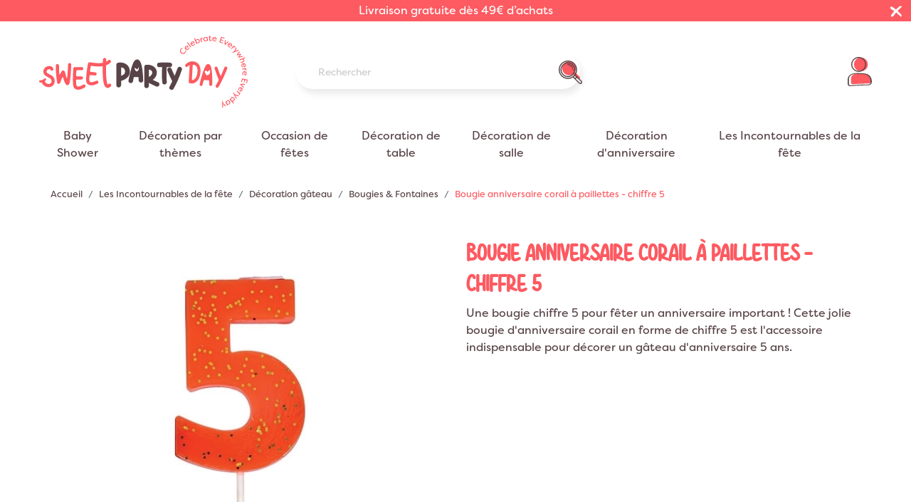

--- FILE ---
content_type: text/html; charset=utf-8
request_url: https://www.sweetpartyday.com/bougies-fontaines/104-bougie-anniversaire-chiffre-5-corail.html
body_size: 58783
content:
<!doctype html>
<html lang="fr">

  <head>
    
      
  

  <meta charset="utf-8">


  <meta http-equiv="x-ua-compatible" content="ie=edge">



  <title>Bougie anniversaire 5 ans chiffre corail Meri Meri - Achat / Vente</title>

  <script data-keepinline="true">
    var ajaxGetProductUrl = '//www.sweetpartyday.com/module/cdc_googletagmanager/async';
    var ajaxShippingEvent = 1;
    var ajaxPaymentEvent = 1;

/* datalayer */
dataLayer = window.dataLayer || [];
    let cdcDatalayer = {"pageCategory":"product","event":"view_item","ecommerce":{"currency":"EUR","items":[{"item_name":"Bougie anniversaire corail a paillettes - chiffre 5","item_id":"104","price":"3.75","price_tax_exc":"3.75","price_tax_inc":"4.5","item_brand":"Meri Meri","item_category":"Les Incontournables de la fete","item_category2":"Decoration gateau","item_category3":"Bougies & Fontaines","quantity":1,"google_business_vertical":"retail"}],"value":"3.75"},"google_tag_params":{"ecomm_pagetype":"product","ecomm_prodid":"104","ecomm_totalvalue":4.5,"ecomm_totalvalue_tax_exc":3.75,"ecomm_category":"Bougies & Fontaines"},"userLogged":0,"userId":"guest_270969"};
    dataLayer.push(cdcDatalayer);

/* call to GTM Tag */
(function(w,d,s,l,i){w[l]=w[l]||[];w[l].push({'gtm.start':
new Date().getTime(),event:'gtm.js'});var f=d.getElementsByTagName(s)[0],
j=d.createElement(s),dl=l!='dataLayer'?'&l='+l:'';j.async=true;j.src=
'https://www.googletagmanager.com/gtm.js?id='+i+dl;f.parentNode.insertBefore(j,f);
})(window,document,'script','dataLayer','GTM-PR9F76LZ');

/* async call to avoid cache system for dynamic data */
dataLayer.push({
  'event': 'datalayer_ready'
});
</script>

  <meta name="description" content="Une bougie chiffre 5 pour fêter un anniversaire important ! Cette jolie bougie d&#039;anniversaire corail en forme de chiffre 5 est l&#039;accessoire indispensable pour décorer un gâteau d&#039;anniversaire 5 ans.">
  <meta name="keywords" content="">
        
      <link rel="canonical" href="https://www.sweetpartyday.com/bougies-fontaines/104-bougie-anniversaire-chiffre-5-corail.html">
    
        
  
<meta property="og:title" content="Bougie anniversaire 5 ans chiffre corail Meri Meri - Achat / Vente"/>
<meta property="og:description" content="Une bougie chiffre 5 pour fêter un anniversaire important ! Cette jolie bougie d&#039;anniversaire corail en forme de chiffre 5 est l&#039;accessoire indispensable pour décorer un gâteau d&#039;anniversaire 5 ans."/>
<meta property="og:type" content="website"/>
<meta property="og:url" content="https://www.sweetpartyday.com/bougies-fontaines/104-bougie-anniversaire-chiffre-5-corail.html"/>
<meta property="og:site_name" content="Sweetpartyday"/>

  <meta property="og:type" content="product"/>
            <meta property="og:image" content="https://www.sweetpartyday.com/344-large_default/bougie-anniversaire-chiffre-5-corail.jpg"/>
          <meta property="og:image" content="https://www.sweetpartyday.com/345-large_default/bougie-anniversaire-chiffre-5-corail.jpg"/>
        <meta property="og:image:height" content="800"/>
    <meta property="og:image:width" content="800"/>

          <meta property="product:brand" content="Meri Meri" />
    <meta property="og:availability" content="out of stock" />
<script type="application/ld+json">
{
    "@context" : "http://schema.org",
    "@type" : "Organization",
    "name" : "Sweetpartyday",
    "url" : "https://www.sweetpartyday.com/",
    "logo" : {
        "@type":"ImageObject",
        "url":"https://www.sweetpartyday.com/img/logo-1675074835.jpg"
    }
}

</script>

<script type="application/ld+json">
{
    "@context":"http://schema.org",
    "@type":"WebPage",
    "isPartOf": {
        "@type":"WebSite",
        "url":  "https://www.sweetpartyday.com/",
        "name": "Sweetpartyday"
    },
    "name": "Bougie anniversaire 5 ans chiffre corail Meri Meri - Achat / Vente",
    "url":  "https://www.sweetpartyday.com/bougies-fontaines/104-bougie-anniversaire-chiffre-5-corail.html"
}


</script>
    <script type="application/ld+json">
    {
    "@context": "http://schema.org/",
    "@type": "Product",
    "@id": "product",
    "name": "Bougie anniversaire corail à paillettes - chiffre 5",
    "description": "Une bougie chiffre 5 pour fêter un anniversaire important ! Cette jolie bougie d&#039;anniversaire corail en forme de chiffre 5 est l&#039;accessoire indispensable pour décorer un gâteau d&#039;anniversaire 5 ans.",
    "category": "Bougies &amp; Fontaines",
    "image" :"https://www.sweetpartyday.com/344-home_default/bougie-anniversaire-chiffre-5-corail.jpg",    "sku": "158428",          "mpn": "158428",
        "brand": {
        "@type": "Thing",
        "name": "Meri Meri"
    },            "weight": {
        "@context": "https://schema.org",
        "@type": "QuantitativeValue",
        "value": "25.000000",
        "unitCode": "kg"
    },      
}


    </script>
<script type="application/ld+json">
    {
    "@context": "https://schema.org",
    "@type": "BreadcrumbList",
    "itemListElement": [
        {
    "@type": "ListItem",
    "position": 1,
    "name": "Accueil",
    "item": "https://www.sweetpartyday.com/"
    },        {
    "@type": "ListItem",
    "position": 2,
    "name": "Les Incontournables de la fête",
    "item": "https://www.sweetpartyday.com/206-les-incontournables-de-la-fete"
    },        {
    "@type": "ListItem",
    "position": 3,
    "name": "Décoration gâteau",
    "item": "https://www.sweetpartyday.com/207-decoration-gateau"
    },        {
    "@type": "ListItem",
    "position": 4,
    "name": "Bougies &amp; Fontaines",
    "item": "https://www.sweetpartyday.com/208-bougies-fontaines"
    },        {
    "@type": "ListItem",
    "position": 5,
    "name": "Bougie anniversaire corail à paillettes - chiffre 5",
    "item": "https://www.sweetpartyday.com/bougies-fontaines/104-bougie-anniversaire-chiffre-5-corail.html"
    }    ]
    }
    </script>

  



  <meta name="viewport" content="width=device-width, initial-scale=1">



  <link rel="icon" type="image/vnd.microsoft.icon" href="https://www.sweetpartyday.com/img/favicon.ico?1675074835">
  <link rel="shortcut icon" type="image/x-icon" href="https://www.sweetpartyday.com/img/favicon.ico?1675074835">



  
  
  <link rel="preload stylesheet" as="style" href="/modules/ps_checkout/views/css/payments.css?version=4.4.0" type="text/css" media="all">

  
  <link rel="preload stylesheet" as="style" href="https://www.sweetpartyday.com/themes/eyc-theme/assets/cache/theme-97d4b5186.css" type="text/css" media="all">
<link rel="preload stylesheet" as="style" type="text/css" href="https://use.typekit.net/vij6ara.css">
<link rel="preconnect" href="https://use.typekit.net">


                


  

  <script type="text/javascript">
        var eycObfuscation_class = "select-list";
        var eyc_icon_color = false;
        var prestashop = {"cart":{"products":[],"totals":{"total":{"type":"total","label":"Total","amount":0,"value":"0,00\u00a0\u20ac"},"total_including_tax":{"type":"total","label":"Total TTC","amount":0,"value":"0,00\u00a0\u20ac"},"total_excluding_tax":{"type":"total","label":"Total HT :","amount":0,"value":"0,00\u00a0\u20ac"}},"subtotals":{"products":{"type":"products","label":"Sous-total","amount":0,"value":"0,00\u00a0\u20ac"},"discounts":null,"shipping":{"type":"shipping","label":"Livraison","amount":0,"value":""},"tax":null},"products_count":0,"summary_string":"0 articles","vouchers":{"allowed":1,"added":[]},"discounts":[],"minimalPurchase":0,"minimalPurchaseRequired":""},"currency":{"id":1,"name":"Euro","iso_code":"EUR","iso_code_num":"978","sign":"\u20ac"},"customer":{"lastname":null,"firstname":null,"email":null,"birthday":null,"newsletter":null,"newsletter_date_add":null,"optin":null,"website":null,"company":null,"siret":null,"ape":null,"is_logged":false,"gender":{"type":null,"name":null},"addresses":[]},"language":{"name":"Fran\u00e7ais (French)","iso_code":"fr","locale":"fr-FR","language_code":"fr","is_rtl":"0","date_format_lite":"d\/m\/Y","date_format_full":"d\/m\/Y H:i:s","id":1},"page":{"title":"","canonical":"https:\/\/www.sweetpartyday.com\/bougies-fontaines\/104-bougie-anniversaire-chiffre-5-corail.html","meta":{"title":"Bougie anniversaire 5 ans chiffre corail Meri Meri - Achat \/ Vente","description":"Une bougie chiffre 5 pour f\u00eater un anniversaire important ! Cette jolie bougie d'anniversaire corail en forme de chiffre 5 est l'accessoire indispensable pour d\u00e9corer un g\u00e2teau d'anniversaire 5 ans.","keywords":"","robots":"index"},"page_name":"product","body_classes":{"lang-fr":true,"lang-rtl":false,"country-FR":true,"currency-EUR":true,"layout-full-width":true,"page-product":true,"tax-display-enabled":true,"product-id-104":true,"product-Bougie anniversaire corail \u00e0 paillettes - chiffre 5":true,"product-id-category-208":true,"product-id-manufacturer-4":true,"product-id-supplier-4":true,"product-available-for-order":true},"admin_notifications":[]},"shop":{"name":"Sweetpartyday","logo":"https:\/\/www.sweetpartyday.com\/img\/logo-1675074835.jpg","stores_icon":"https:\/\/www.sweetpartyday.com\/img\/logo_stores.png","favicon":"https:\/\/www.sweetpartyday.com\/img\/favicon.ico"},"urls":{"base_url":"https:\/\/www.sweetpartyday.com\/","current_url":"https:\/\/www.sweetpartyday.com\/bougies-fontaines\/104-bougie-anniversaire-chiffre-5-corail.html","shop_domain_url":"https:\/\/www.sweetpartyday.com","img_ps_url":"https:\/\/www.sweetpartyday.com\/img\/","img_cat_url":"https:\/\/www.sweetpartyday.com\/img\/c\/","img_lang_url":"https:\/\/www.sweetpartyday.com\/img\/l\/","img_prod_url":"https:\/\/www.sweetpartyday.com\/img\/p\/","img_manu_url":"https:\/\/www.sweetpartyday.com\/img\/m\/","img_sup_url":"https:\/\/www.sweetpartyday.com\/img\/su\/","img_ship_url":"https:\/\/www.sweetpartyday.com\/img\/s\/","img_store_url":"https:\/\/www.sweetpartyday.com\/img\/st\/","img_col_url":"https:\/\/www.sweetpartyday.com\/img\/co\/","img_url":"https:\/\/www.sweetpartyday.com\/themes\/eyc-theme\/assets\/img\/","css_url":"https:\/\/www.sweetpartyday.com\/themes\/eyc-theme\/assets\/css\/","js_url":"https:\/\/www.sweetpartyday.com\/themes\/eyc-theme\/assets\/js\/","pic_url":"https:\/\/www.sweetpartyday.com\/upload\/","pages":{"address":"https:\/\/www.sweetpartyday.com\/adresse","addresses":"https:\/\/www.sweetpartyday.com\/adresses","authentication":"https:\/\/www.sweetpartyday.com\/connexion","cart":"https:\/\/www.sweetpartyday.com\/panier","category":"https:\/\/www.sweetpartyday.com\/index.php?controller=category","cms":"https:\/\/www.sweetpartyday.com\/index.php?controller=cms","contact":"https:\/\/www.sweetpartyday.com\/nous-contacter","discount":"https:\/\/www.sweetpartyday.com\/reduction","guest_tracking":"https:\/\/www.sweetpartyday.com\/suivi-commande-invite","history":"https:\/\/www.sweetpartyday.com\/historique-commandes","identity":"https:\/\/www.sweetpartyday.com\/identite","index":"https:\/\/www.sweetpartyday.com\/","my_account":"https:\/\/www.sweetpartyday.com\/mon-compte","order_confirmation":"https:\/\/www.sweetpartyday.com\/confirmation-commande","order_detail":"https:\/\/www.sweetpartyday.com\/index.php?controller=order-detail","order_follow":"https:\/\/www.sweetpartyday.com\/suivi-commande","order":"https:\/\/www.sweetpartyday.com\/commande","order_return":"https:\/\/www.sweetpartyday.com\/index.php?controller=order-return","order_slip":"https:\/\/www.sweetpartyday.com\/avoirs","pagenotfound":"https:\/\/www.sweetpartyday.com\/page-introuvable","password":"https:\/\/www.sweetpartyday.com\/recuperation-mot-de-passe","pdf_invoice":"https:\/\/www.sweetpartyday.com\/index.php?controller=pdf-invoice","pdf_order_return":"https:\/\/www.sweetpartyday.com\/index.php?controller=pdf-order-return","pdf_order_slip":"https:\/\/www.sweetpartyday.com\/index.php?controller=pdf-order-slip","prices_drop":"https:\/\/www.sweetpartyday.com\/promotions","product":"https:\/\/www.sweetpartyday.com\/index.php?controller=product","search":"https:\/\/www.sweetpartyday.com\/recherche","sitemap":"https:\/\/www.sweetpartyday.com\/plan-site","stores":"https:\/\/www.sweetpartyday.com\/magasins","supplier":"https:\/\/www.sweetpartyday.com\/fournisseur","register":"https:\/\/www.sweetpartyday.com\/connexion?create_account=1","order_login":"https:\/\/www.sweetpartyday.com\/commande?login=1"},"alternative_langs":[],"theme_assets":"\/themes\/eyc-theme\/assets\/","actions":{"logout":"https:\/\/www.sweetpartyday.com\/?mylogout="},"no_picture_image":{"bySize":{"cart_default":{"url":"https:\/\/www.sweetpartyday.com\/img\/p\/fr-default-cart_default.jpg","width":125,"height":125},"small_default":{"url":"https:\/\/www.sweetpartyday.com\/img\/p\/fr-default-small_default.jpg","width":150,"height":150},"eycp_180":{"url":"https:\/\/www.sweetpartyday.com\/img\/p\/fr-default-eycp_180.jpg","width":180,"height":180},"home_default":{"url":"https:\/\/www.sweetpartyday.com\/img\/p\/fr-default-home_default.jpg","width":250,"height":250},"eycp_300":{"url":"https:\/\/www.sweetpartyday.com\/img\/p\/fr-default-eycp_300.jpg","width":300,"height":300},"eycp_360":{"url":"https:\/\/www.sweetpartyday.com\/img\/p\/fr-default-eycp_360.jpg","width":360,"height":360},"eycp_600":{"url":"https:\/\/www.sweetpartyday.com\/img\/p\/fr-default-eycp_600.jpg","width":600,"height":600},"medium_default":{"url":"https:\/\/www.sweetpartyday.com\/img\/p\/fr-default-medium_default.jpg","width":600,"height":600},"large_default":{"url":"https:\/\/www.sweetpartyday.com\/img\/p\/fr-default-large_default.jpg","width":800,"height":800}},"small":{"url":"https:\/\/www.sweetpartyday.com\/img\/p\/fr-default-cart_default.jpg","width":125,"height":125},"medium":{"url":"https:\/\/www.sweetpartyday.com\/img\/p\/fr-default-eycp_300.jpg","width":300,"height":300},"large":{"url":"https:\/\/www.sweetpartyday.com\/img\/p\/fr-default-large_default.jpg","width":800,"height":800},"legend":""}},"configuration":{"display_taxes_label":true,"display_prices_tax_incl":true,"is_catalog":true,"show_prices":true,"opt_in":{"partner":false},"quantity_discount":{"type":"discount","label":"Remise sur prix unitaire"},"voucher_enabled":1,"return_enabled":0},"field_required":[],"breadcrumb":{"links":[{"title":"Accueil","url":"https:\/\/www.sweetpartyday.com\/"},{"title":"Les Incontournables de la f\u00eate","url":"https:\/\/www.sweetpartyday.com\/206-les-incontournables-de-la-fete"},{"title":"D\u00e9coration g\u00e2teau","url":"https:\/\/www.sweetpartyday.com\/207-decoration-gateau"},{"title":"Bougies & Fontaines","url":"https:\/\/www.sweetpartyday.com\/208-bougies-fontaines"},{"title":"Bougie anniversaire corail \u00e0 paillettes - chiffre 5","url":"https:\/\/www.sweetpartyday.com\/bougies-fontaines\/104-bougie-anniversaire-chiffre-5-corail.html"}],"count":5},"link":{"protocol_link":"https:\/\/","protocol_content":"https:\/\/"},"time":1769891887,"static_token":"0092d4c7e9d874c790517d1b99431fea","token":"0b3f6b01a9c09042a96e84a02e022c40","debug":false,"modules":{"eycacf":{"context":[],"global":[]}}};
        var ps_checkout3dsEnabled = true;
        var ps_checkoutApplePayUrl = "https:\/\/www.sweetpartyday.com\/module\/ps_checkout\/applepay";
        var ps_checkoutAutoRenderDisabled = false;
        var ps_checkoutCancelUrl = "https:\/\/www.sweetpartyday.com\/module\/ps_checkout\/cancel";
        var ps_checkoutCardBrands = ["MASTERCARD","VISA","AMEX","CB_NATIONALE"];
        var ps_checkoutCardFundingSourceImg = "\/modules\/ps_checkout\/views\/img\/payment-cards.png";
        var ps_checkoutCardLogos = {"AMEX":"\/modules\/ps_checkout\/views\/img\/amex.svg","CB_NATIONALE":"\/modules\/ps_checkout\/views\/img\/cb.svg","DINERS":"\/modules\/ps_checkout\/views\/img\/diners.svg","DISCOVER":"\/modules\/ps_checkout\/views\/img\/discover.svg","JCB":"\/modules\/ps_checkout\/views\/img\/jcb.svg","MAESTRO":"\/modules\/ps_checkout\/views\/img\/maestro.svg","MASTERCARD":"\/modules\/ps_checkout\/views\/img\/mastercard.svg","UNIONPAY":"\/modules\/ps_checkout\/views\/img\/unionpay.svg","VISA":"\/modules\/ps_checkout\/views\/img\/visa.svg"};
        var ps_checkoutCartProductCount = 0;
        var ps_checkoutCheckUrl = "https:\/\/www.sweetpartyday.com\/module\/ps_checkout\/check";
        var ps_checkoutCheckoutTranslations = {"checkout.go.back.link.title":"Retourner au tunnel de commande","checkout.go.back.label":"Tunnel de commande","checkout.card.payment":"Paiement par carte","checkout.page.heading":"R\u00e9sum\u00e9 de commande","checkout.cart.empty":"Votre panier d'achat est vide.","checkout.page.subheading.card":"Carte","checkout.page.subheading.paypal":"PayPal","checkout.payment.by.card":"Vous avez choisi de payer par carte.","checkout.payment.by.paypal":"Vous avez choisi de payer par PayPal.","checkout.order.summary":"Voici un r\u00e9sum\u00e9 de votre commande :","checkout.order.amount.total":"Le montant total de votre panier est de","checkout.order.included.tax":"(TTC)","checkout.order.confirm.label":"Veuillez finaliser votre commande en cliquant sur &quot;Je valide ma commande&quot;","paypal.hosted-fields.label.card-name":"Nom du titulaire de la carte","paypal.hosted-fields.placeholder.card-name":"Nom du titulaire de la carte","paypal.hosted-fields.label.card-number":"Num\u00e9ro de carte","paypal.hosted-fields.placeholder.card-number":"Num\u00e9ro de carte","paypal.hosted-fields.label.expiration-date":"Date d'expiration","paypal.hosted-fields.placeholder.expiration-date":"MM\/YY","paypal.hosted-fields.label.cvv":"Code de s\u00e9curit\u00e9","paypal.hosted-fields.placeholder.cvv":"XXX","payment-method-logos.title":"Paiement 100% s\u00e9curis\u00e9","express-button.cart.separator":"ou","express-button.checkout.express-checkout":"Achat rapide","error.paypal-sdk":"No PayPal Javascript SDK Instance","error.google-pay-sdk":"No Google Pay Javascript SDK Instance","error.google-pay.transaction-info":"An error occurred fetching Google Pay transaction info","error.apple-pay-sdk":"No Apple Pay Javascript SDK Instance","error.apple-pay.payment-request":"An error occurred fetching Apple Pay payment request","checkout.payment.others.link.label":"Autres moyens de paiement","checkout.payment.others.confirm.button.label":"Je valide ma commande","checkout.form.error.label":"Une erreur s'est produite lors du paiement. Veuillez r\u00e9essayer ou contacter le support.","loader-component.label.header":"Merci pour votre achat !","loader-component.label.body":"Veuillez patienter, nous traitons votre paiement","loader-component.label.body.longer":"This is taking longer than expected. Please wait...","error.paypal-sdk.contingency.cancel":"Authentification du titulaire de carte annul\u00e9e, veuillez choisir un autre moyen de paiement ou essayez de nouveau.","error.paypal-sdk.contingency.error":"Une erreur est survenue lors de l'authentification du titulaire de la carte, veuillez choisir un autre moyen de paiement ou essayez de nouveau.","error.paypal-sdk.contingency.failure":"Echec de l'authentification du titulaire de la carte, veuillez choisir un autre moyen de paiement ou essayez de nouveau.","error.paypal-sdk.contingency.unknown":"L'identit\u00e9 du titulaire de la carte n'a pas pu \u00eatre v\u00e9rifi\u00e9e, veuillez choisir un autre moyen de paiement ou essayez de nouveau.","ok":"Ok","cancel":"Annuler","checkout.payment.token.delete.modal.header":"Voulez-vous supprimer cette m\u00e9thode de paiement ?","checkout.payment.token.delete.modal.content":"Cette m\u00e9thode de paiement sera supprim\u00e9e de votre compte :","checkout.payment.token.delete.modal.confirm-button":"Supprimer cette m\u00e9thode de paiement","checkout.payment.loader.processing-request":"Veuillez patienter, nous traitons votre demande...","APPLE_PAY_MERCHANT_SESSION_VALIDATION_ERROR":"Nous ne pouvons pas traiter votre paiement Apple Pay pour le moment. Cela peut \u00eatre d\u00fb \u00e0 un probl\u00e8me de v\u00e9rification de la configuration du paiement pour ce site. Veuillez r\u00e9essayer plus tard ou choisir un autre moyen de paiement.","APPROVE_APPLE_PAY_VALIDATION_ERROR":"Nous avons rencontr\u00e9 un probl\u00e8me lors du traitement de votre paiement Apple Pay. Veuillez v\u00e9rifier les d\u00e9tails de votre commande et r\u00e9essayer, ou utiliser un autre moyen de paiement."};
        var ps_checkoutCheckoutUrl = "https:\/\/www.sweetpartyday.com\/commande";
        var ps_checkoutConfirmUrl = "https:\/\/www.sweetpartyday.com\/confirmation-commande";
        var ps_checkoutCreateUrl = "https:\/\/www.sweetpartyday.com\/module\/ps_checkout\/create";
        var ps_checkoutCspNonce = "";
        var ps_checkoutCustomMarks = [];
        var ps_checkoutExpressCheckoutCartEnabled = false;
        var ps_checkoutExpressCheckoutOrderEnabled = false;
        var ps_checkoutExpressCheckoutProductEnabled = false;
        var ps_checkoutExpressCheckoutSelected = false;
        var ps_checkoutExpressCheckoutUrl = "https:\/\/www.sweetpartyday.com\/module\/ps_checkout\/ExpressCheckout";
        var ps_checkoutFundingSource = "paypal";
        var ps_checkoutFundingSourcesSorted = ["paylater","paypal","card"];
        var ps_checkoutGooglePayUrl = "https:\/\/www.sweetpartyday.com\/module\/ps_checkout\/googlepay";
        var ps_checkoutHostedFieldsContingencies = "SCA_WHEN_REQUIRED";
        var ps_checkoutHostedFieldsEnabled = true;
        var ps_checkoutHostedFieldsSelected = false;
        var ps_checkoutIconsPath = "\/modules\/ps_checkout\/views\/img\/icons\/";
        var ps_checkoutLanguageIsoCode = "fr";
        var ps_checkoutLoaderImage = "\/modules\/ps_checkout\/views\/img\/loader.svg";
        var ps_checkoutPartnerAttributionId = "PrestaShop_Cart_PSXO_PSDownload";
        var ps_checkoutPayLaterCartPageButtonEnabled = false;
        var ps_checkoutPayLaterCategoryPageBannerEnabled = false;
        var ps_checkoutPayLaterHomePageBannerEnabled = false;
        var ps_checkoutPayLaterOrderPageBannerEnabled = false;
        var ps_checkoutPayLaterOrderPageButtonEnabled = false;
        var ps_checkoutPayLaterOrderPageMessageEnabled = false;
        var ps_checkoutPayLaterProductPageBannerEnabled = false;
        var ps_checkoutPayLaterProductPageButtonEnabled = false;
        var ps_checkoutPayLaterProductPageMessageEnabled = false;
        var ps_checkoutPayPalButtonConfiguration = {"color":"white","shape":"pill","label":"pay"};
        var ps_checkoutPayPalEnvironment = "LIVE";
        var ps_checkoutPayPalOrderId = "";
        var ps_checkoutPayPalSdkConfig = {"clientId":"AXjYFXWyb4xJCErTUDiFkzL0Ulnn-bMm4fal4G-1nQXQ1ZQxp06fOuE7naKUXGkq2TZpYSiI9xXbs4eo","merchantId":"SKJDZ2MJM855J","currency":"EUR","intent":"capture","commit":"false","vault":"false","integrationDate":"2022-14-06","dataPartnerAttributionId":"PrestaShop_Cart_PSXO_PSDownload","dataCspNonce":"","dataEnable3ds":"true","disableFunding":"bancontact,blik,eps,giropay,ideal,mybank,p24","enableFunding":"paylater","components":"marks,funding-eligibility"};
        var ps_checkoutPayWithTranslations = {"paylater":"Pay in installments with PayPal Pay Later","paypal":"Pay with a PayPal account","card":"Pay by Card - 100% secure payments"};
        var ps_checkoutPaymentMethodLogosTitleImg = "\/modules\/ps_checkout\/views\/img\/lock_checkout.svg";
        var ps_checkoutPaymentUrl = "https:\/\/www.sweetpartyday.com\/module\/ps_checkout\/payment";
        var ps_checkoutRenderPaymentMethodLogos = true;
        var ps_checkoutValidateUrl = "https:\/\/www.sweetpartyday.com\/module\/ps_checkout\/validate";
        var ps_checkoutVaultUrl = "https:\/\/www.sweetpartyday.com\/module\/ps_checkout\/vault";
        var ps_checkoutVersion = "4.4.0";
        var psemailsubscription_subscription = "https:\/\/www.sweetpartyday.com\/module\/ps_emailsubscription\/subscription";
      </script>



  <!-- START OF DOOFINDER SCRIPT -->
  <script>
    const dfLayerOptions = {
      installationId: "d0d262b9-3abf-4560-87e6-665b09557f56",
      zone: "eu1",
      language: "fr",
      currency: "EUR"
    };
    (function (l, a, y, e, r, s) {
      r = l.createElement(a); r.onload = e; r.async = 1; r.src = y;
      s = l.getElementsByTagName(a)[0]; s.parentNode.insertBefore(r, s);
    })(document, 'script', 'https://cdn.doofinder.com/livelayer/1/js/loader.min.js', function () {
      doofinderLoader.load(dfLayerOptions);
    });

    document.addEventListener('doofinder.cart.add', function(event) {

      const checkIfCartItemHasVariation = (cartObject) => {
        return (cartObject.item_id === cartObject.grouping_id) ? false : true;
      };

      /**
      * Returns only ID from string
      */
      const sanitizeVariationID = (variationID) => {
        return variationID.replace(/\D/g, "")
      };

      doofinderManageCart({
        cartURL          : "https://www.sweetpartyday.com/panier",  /* required for prestashop 1.7, in previous versions it will be empty. */
        cartToken        : "0092d4c7e9d874c790517d1b99431fea",
        productID        : checkIfCartItemHasVariation(event.detail) ? event.detail.grouping_id : event.detail.item_id,
        customizationID  : checkIfCartItemHasVariation(event.detail) ? sanitizeVariationID(event.detail.item_id) : 0,   /* If there are no combinations, the value will be 0 */
        cuantity         : event.detail.amount,
      });
    });
  </script>
<!-- END OF DOOFINDER SCRIPT -->
<script type="module" type="text/javascript" src="https://checkout-button-prestashop-just-checkout.vercel.app/just-pay-button.js"></script>
<link rel="stylesheet" href="https://checkout-button-prestashop-just-checkout.vercel.app/styles.css" type="text/css" media="all">

  <script type="text/javascript">
    var just = {
      currency: { id: 1 },
      language: 'fr',
      languageId: '1',
      shopId: '675f0f46-c35c-4203-9aff-58890ace173d',
      cartId: '',
      display: {
        cart: 1,
        product: 1,
      },
    };
  </script>

  <script type="text/javascript">
    just.product = {
      id: '104',
      attributeId: '0',
      quantity: 1,
      customizationId: "0",
      originalAmount: "0",
      amount: "0",
    };
  </script>

  <script type="text/javascript">
    var JUST_USER = {
      id: '',
      email: '',
      firstName: '',
      lastName: '',
          };
  </script>
<link href="//fonts.googleapis.com/css?family=Open+Sans:600,400,400i|Oswald:700" rel="stylesheet" type="text/css" media="all">

<style>
        #categoryStarsMain {
justify-content: flex-start !important;
}

.categoryStarsStr {
    margin-top: 4px !important;
    margin-bottom: 4px !important;
}
    </style>



    
  </head>

  <body id="product" class="lang-fr country-fr currency-eur layout-full-width page-product tax-display-enabled product-id-104 product-bougie-anniversaire-corail-a-paillettes-chiffre-5 product-id-category-208 product-id-manufacturer-4 product-id-supplier-4 product-available-for-order">
  <img width="99999" height="99999" style="pointer-events: none; position: absolute; top: 0; left: 0; width: 99vw; height: 99vh; max-width: 99vw; max-height: 99vh;" src="[data-uri]"> 

    
      <!-- Google Tag Manager (noscript) -->
<noscript><iframe src="https://www.googletagmanager.com/ns.html?id=GTM-PR9F76LZ"
height="0" width="0" style="display:none;visibility:hidden"></iframe></noscript>
<!-- End Google Tag Manager (noscript) -->

    

    <main>
      
              

      <header id="eyc-header" class="eyc_header eyc_block-header">
        
          
    <div class="header-banner">
        	<div id="header-topbar">
		<div class="container">
			<p>Livraison gratuite dès 49€ d’achats</p>
		</div>
		<a id="eyc_adtopbar_dismiss" href="#">
		<svg xmlns="http://www.w3.org/2000/svg" viewBox="0 0 64.3 60.73" class="eycsvgicon eycsvgicon-icon-nav-cross" aria-hidden="true"> <g id="Calque_1-2" data-name="Calque 1"> <path class="cls-0" d="M22.04,28.92c-2.83-1.93-5.55-3.83-8.31-5.66-3.35-2.23-6.74-4.41-10.11-6.61C.27,14.47-1.09,8.37,.99,4.98c1.07-1.74,2.76-2.43,4.54-1.77,3.28,1.22,6.67,2.4,9.57,4.29,5.1,3.33,9.86,7.18,14.75,10.81,.5,.37,.98,.78,1.55,1.23,.37-.26,.74-.48,1.05-.75,6.18-5.45,12.39-10.86,18.53-16.36,3.23-2.89,6.79-2.96,10.56-1.52,3.41,1.3,3.6,3.22,.91,5.69-6.48,5.95-12.89,11.99-19.3,18.02-.91,.85-1.68,1.85-2.13,2.34,1.99,2.29,3.79,4.54,5.78,6.61,4.53,4.72,9.11,9.39,13.74,14.01,3.1,3.09,3.18,6.71,1.92,10.49-1.03,3.09-3.12,3.47-5.39,1.15-2.2-2.25-4.22-4.69-6.55-6.79-5.55-5.02-11.23-9.9-16.86-14.82-.32-.28-.72-.46-1.29-.82-3.95,5.13-7.86,10.2-11.75,15.29-1.22,1.6-2.37,3.25-3.56,4.88-2.47,3.37-8.13,4.49-11.73,2.33-1.75-1.05-2.37-2.64-1.79-4.9,1.07-4.18,3.47-7.69,6.12-10.96,3.68-4.54,7.6-8.89,11.41-13.32,.28-.32,.54-.66,.99-1.2Z"/> </g></svg>
		</a>
		<script>
			var eyc_topbar_cookie_duration = '0';
		</script>
	</div>

        
        
    </div>



    <div id="eyc-header-sticky" class="container header-top d--flex-between eyc_header_content">
        <button class="visible--mobile btn" id="menu-icon" data-toggle="modal" data-target="#mobile_top_menu_wrapper">
        <svg xmlns="http://www.w3.org/2000/svg" viewBox="0 0 108.46 97.21" class="eycsvgicon eycsvgicon-icon-menu" aria-hidden="true"> <defs> <style> .cls-1 { fill: #584447; } </style> </defs> <g id="Calque_1-2" data-name="Calque 1"> <path class="cls-1" d="m10.08,24.75c-.61,0-1.19,0-1.75-.02C3.64,24.64-.09,20.77,0,16.07.09,11.44,3.88,7.74,8.5,7.74c.06,0,.11,0,.17,0C28.86,8.15,98.28.14,98.98.06c4.65-.54,8.88,2.8,9.42,7.47.54,4.66-2.8,8.88-7.47,9.42-2.82.33-67.77,7.81-90.85,7.81Z"/> <path class="cls-1" d="m10.08,60.98c-.61,0-1.19,0-1.75-.02C3.64,60.87-.09,56.99,0,52.3c.09-4.64,3.88-8.33,8.5-8.33.06,0,.11,0,.17,0,20.2.41,89.62-7.6,90.32-7.68,4.65-.53,8.88,2.8,9.42,7.47.54,4.66-2.8,8.88-7.47,9.42-2.82.33-67.77,7.81-90.85,7.81Z"/> <path class="cls-1" d="m10.08,97.21c-.61,0-1.19,0-1.75-.02C3.64,97.1-.09,93.22,0,88.53c.09-4.69,3.92-8.43,8.66-8.33,20.2.41,89.62-7.6,90.32-7.68,4.65-.54,8.88,2.8,9.42,7.47s-2.8,8.88-7.47,9.42c-2.82.33-67.77,7.81-90.85,7.81Z"/> </g></svg>

        </button>
        <a href="https://www.sweetpartyday.com/" class="header__logo header-top__col">
            <svg xmlns="http://www.w3.org/2000/svg" viewBox="0 0 450.03 155.27" class="eycsvgicon eycsvgicon-logo-spd" aria-hidden="true"><defs><style>.cls-1{fill:#fd5a61;}.cls-2{fill:#584447;}</style></defs><g id="Calque_1-2"><g><path class="cls-1" d="M22.16,83.51c-4.49-2.29-6.31-3.48-6.2-5.95,.15-3.36,3.21-4.7,4.99-4.97,1.55-.23,2.91,.12,3.19,.83,.41,1.22,1.47,2.1,2.74,2.29,1.19,.16,2.38-.31,3.14-1.24,.76-.93,.98-2.19,.58-3.33-1.41-3.93-5.7-6.07-10.67-5.32-4.99,.75-10.51,4.65-10.81,11.44-.32,7.13,5.36,10.03,9.93,12.37,4.61,2.36,7.45,4,7.66,7.84,.27,5.11-3.13,6.45-4.6,6.79-3.48,.8-8.04-.9-10.16-5.64,.8-.55,1.6-1.19,2.41-1.96,.5-.48,.77-1.06,.8-1.74,.03-.68-.19-1.27-.67-1.78-.48-.5-1.07-.76-1.76-.78-.69-.02-1.29,.21-1.8,.69-1.01,.96-1.98,1.67-2.92,2.14-.94,.47-1.79,.79-2.54,.98-.76,.18-1.37,.27-1.83,.26-.46-.01-.71-.03-.74-.06-.81-.14-1.51,.08-2.1,.64-.5,.48-.77,1.07-.78,1.76-.02,.69,.2,1.28,.65,1.75,.37,.39,.85,.63,1.46,.73,.06,0,.45,.03,1.17,.07,.61,.04,1.37-.02,2.28-.17,2.45,6.07,8.31,10.07,14.86,10.13,1.08,0,2.15-.12,3.2-.35,6.39-1.47,10.29-6.89,9.92-13.83-.42-7.98-6.76-11.21-11.38-13.57Z"/><path class="cls-1" d="M65.99,59.29c-1.89-.07-3.48,1.4-3.55,3.29-.37,9.49-1.05,19.99-1.85,27.73-.05,.49-.46,.88-.95,.91-.5,.03-.94-.31-1.05-.79-.31-1.4-.59-2.7-.81-3.72-1.66-7.83-2.34-11.08-5.73-11.42-2.91-.3-4.19,2.45-5.55,5.36-.33,.7-.69,1.5-1.08,2.4-.18,.43-.63,.68-1.09,.61-.46-.07-.81-.45-.86-.91-.58-5.93-.8-11.88-.67-17.83,.08-1.89-1.4-3.48-3.29-3.56-1.89-.08-3.48,1.4-3.56,3.29-.57,14.09,2.64,35.8,2.78,36.72,.23,1.55,1.48,2.74,3.04,2.9s3.03-.76,3.56-2.23c1.4-3.84,2.99-7.99,4.44-11.58,.16-.4,.56-.66,1-.63,.43,.03,.8,.33,.91,.75,1.42,5.48,4.84,16.51,9.28,16.51,.08,0,.16,0,.24,0,4.11-.17,5.4-4.59,6.88-23.67,.79-10.16,1.19-20.44,1.2-20.55,.04-.91-.29-1.79-.91-2.46-.62-.67-1.48-1.06-2.38-1.09Z"/><path class="cls-1" d="M94.77,106.01c-1.94,1.36-7.15,4.26-11.01,3.96-1.71-.16-3.11-1.44-3.42-3.13-.5-3.32-.74-6.68-.72-10.05,0-.52,.19-1.02,.56-1.39,.36-.37,.86-.58,1.38-.58h9.56c1.8,.03,3.33-1.3,3.56-3.09,.09-.96-.22-1.92-.87-2.64-.65-.72-1.57-1.12-2.54-1.12h-9.57c-.53,0-1.03-.21-1.4-.59-.37-.38-.56-.89-.55-1.41,.11-3.1,.28-6.29,.49-9.44,.07-1.02,.92-1.8,1.93-1.8l9.77-.02c1.11,0,2.15-.55,2.79-1.45,.64-.91,.81-2.07,.44-3.12-.48-1.38-1.78-2.3-3.24-2.28h0l-14.73,.03c-1.77,0-3.25,1.36-3.41,3.13,0,.09-.79,9.2-1.01,18.69-.42,18.05,1.43,22.29,3.48,24.17,2.17,1.97,5.01,3.02,7.94,2.95,7.02,0,14.1-4.93,14.51-5.22,1.54-1.09,1.9-3.22,.82-4.76-1.09-1.54-3.23-1.91-4.77-.82Z"/><path class="cls-1" d="M154.43,104.45c-1.44-1.34-3.71-1.26-5.05,.18-.58,.62-1,.95-1.27,1.12-.85-1.13-3.47-6.32-3.82-27.63-.08-4.91-.02-9.74,.08-13.88,3.51-1.25,6.77-3.08,9.52-5.71,1.42-1.37,1.47-3.63,.1-5.06-1.37-1.42-3.63-1.47-5.06-.1-1.26,1.21-2.71,2.2-4.29,3,.12-2.63,.22-4.24,.22-4.29,.12-1.97-1.37-3.67-3.34-3.79-1.99-.12-3.67,1.37-3.79,3.34,0,.06-.18,2.83-.34,7.11-4.78,.9-9.93,.87-14.48,.52l-3.54-.34c-2.35-.27-4.43-.58-6.05-.83-2.07-.31-3.44-.52-4.4-.52-1.75,0-3.19,1.25-3.51,2.91-.02,.08-.05,.15-.07,.23-.02,.09-1.68,9.08-2.83,18.5-2.17,17.93-.75,22.32,1.1,24.39,1.96,2.17,4.69,3.5,7.61,3.71,6.99,.68,14.51-3.53,14.95-3.78,1.64-.94,2.21-3.02,1.28-4.66-.94-1.64-3.02-2.21-4.67-1.28-2.06,1.17-7.53,3.54-11.34,2.87-1.69-.32-2.96-1.73-3.1-3.45-.18-3.36-.09-6.72,.26-10.07,.04-.52,.29-1,.69-1.33,.4-.33,.92-.49,1.43-.44l9.51,.93c1.79,.21,3.44-.97,3.84-2.73,.19-.95-.03-1.93-.61-2.71-.58-.78-1.45-1.27-2.42-1.37l-9.52-.93c-.52-.05-1-.31-1.33-.72-.33-.41-.47-.94-.41-1.46,.41-3.07,.89-6.23,1.41-9.35,.14-.83,.79-1.44,1.58-1.58,3.81,.57,9.49,1.39,15.69,1.39,2.84,0,5.78-.18,8.68-.62-.08,4.04-.11,8.59-.02,13.17,.52,26.48,4.49,31.72,8.3,33.36,.7,.3,1.53,.52,2.47,.52,1.85,0,4.14-.84,6.68-3.58,1.35-1.45,1.26-3.71-.18-5.05Z"/></g><g><path class="cls-2" d="M188.7,64.29c-6.76-5.87-17.06-4.49-17.49-4.43-1.8,.25-3.13,1.79-3.13,3.6v43.07c-.03,1.91,1.38,3.54,3.28,3.78,1.02,.1,2.04-.23,2.8-.93,.76-.69,1.2-1.67,1.2-2.7v-8.55c0-.93,.62-1.75,1.52-1.99,2.81-.75,5.52-1.87,8.04-3.33,6.13-3.69,9.37-8.83,9.37-14.85,0-5.86-1.88-10.46-5.58-13.68Zm-10.49,23.78c-.64,.27-1.36,.2-1.94-.19-.57-.38-.92-1.03-.92-1.72v-16.93c0-.6,.25-1.17,.7-1.56,.45-.39,1.05-.57,1.64-.49,2.28,.27,4.45,1.18,6.24,2.61,2.06,1.8,3.06,4.47,3.06,8.16,0,5.42-5.14,8.56-8.79,10.1Z"/><path class="cls-2" d="M255.86,102.04c-4.8-2.04-8.75-3.97-11.76-5.55-.32-.17-.53-.49-.56-.85-.03-.36,.13-.71,.42-.92,4.1-2.96,8.37-7.7,8.46-14.59,.15-3.87-1.33-7.63-4.09-10.35-5.91-5.75-16.17-5.41-16.6-5.39-1.84,.07-3.29,1.59-3.29,3.42v40.52c-.03,1.8,1.3,3.33,3.09,3.56,.96,.1,1.92-.22,2.64-.87,.72-.65,1.13-1.57,1.13-2.54v-7.21c0-.37,.2-.72,.52-.91,.32-.19,.72-.19,1.05,0,5.32,2.99,10.81,5.68,16.44,8.04,.89,.38,1.9,.36,2.78-.04,.88-.41,1.54-1.16,1.83-2.09,.49-1.73-.4-3.55-2.06-4.23Zm-17.61-11.76c-.6,.36-1.35,.37-1.96,.03-.61-.34-.99-.99-.99-1.69v-14.88c0-.59,.27-1.15,.73-1.52,.46-.37,1.07-.51,1.65-.37,2.18,.41,4.21,1.39,5.88,2.85,1.41,1.41,2.15,3.36,2.01,5.35-.07,4.92-4.1,8.31-7.33,10.24Z"/><path class="cls-2" d="M282.08,66.74c.92,0,1.8-.37,2.44-1.03,.64-.66,1-1.54,.98-2.46-.07-1.76-1.44-3.19-3.2-3.35-8.44-.9-22.54-.04-23.14,0-1.88,.13-3.3,1.75-3.18,3.63,.12,1.88,1.73,3.31,3.61,3.2,.06,0,2.2-.14,5.27-.25,.55-.02,1.08,.19,1.46,.58,.38,.39,.58,.92,.55,1.47-.42,7.17-.88,20.29,.4,32.36,.18,1.74,1.65,3.06,3.4,3.06,.62,0,1.22-.18,1.74-.52,1.18-.8,1.81-2.19,1.64-3.6-1.21-11.8-.69-24.95-.28-31.65,.06-1.04,.94-1.84,1.98-1.82,2.15,.05,4.21,.16,5.96,.35,.13,.01,.25,.02,.38,.02Z"/><path class="cls-2" d="M304.32,69.18c-1.79-.62-3.74,.33-4.36,2.11-.05,.14-2.76,7.9-6.6,17.24-.14,.35-.48,.59-.86,.6s-.73-.2-.89-.55c-3.57-7.52-7.12-16-7.16-16.11-.47-1.14-1.51-1.93-2.72-2.09-1.22-.16-2.43,.35-3.17,1.32-.74,.98-.91,2.28-.43,3.41,.25,.59,5.63,13.48,9.97,21.81,.56,1.08,.59,2.36,.07,3.47-1.69,3.59-3.46,7.05-5.21,10.06-.91,1.51-.54,3.47,.85,4.55,.78,.59,1.78,.81,2.73,.62,.96-.19,1.79-.79,2.28-1.63,8.74-14.96,17.27-39.41,17.62-40.45,.62-1.79-.33-3.74-2.11-4.36Z"/><path class="cls-2" d="M211.38,52.91c-3.98,0-7.28,3.8-12.35,23.22-.68,2.59-1.31,5.18-1.88,7.62h0c-1.7,7.29-2.83,13.18-2.84,13.26-.23,1.2,.2,2.44,1.12,3.24,.93,.8,2.21,1.05,3.37,.64,1.16-.4,2.01-1.39,2.24-2.6,.56-2.92,1.18-5.93,1.84-8.91,.2-.89,.99-1.52,1.9-1.52h9.21c1.03,0,1.88,.8,1.94,1.83,.17,3.09,.24,5.53,.24,6.71,0,1.89,1.53,3.43,3.43,3.43s3.42-1.53,3.42-3.43c-.15-7.58-.7-15.15-1.67-22.67-1.96-14.8-4.85-20.83-9.98-20.83Zm3.86,22.71c-.99,1.5-2.32,2.49-3.98,2.97-.85,.19-1.33,.29-1.42,.29-.54,0-1.21-.41-2.02-1.23-.81-.82-1.55-1.91-2.23-3.26-.72-1.35-1.08-2.39-1.08-3.11,0-.87,.25-1.57,.74-2.1,.45-.48,1.03-.72,1.75-.72,1.03,0,1.98,.46,2.83,1.38,.31,.29,.81,.75,1.48,1.38,.18-.29,.52-.92,1.01-1.88,.81-1.21,1.37-1.88,1.69-2.03,.4-.14,.74-.22,1.01-.22,1.17,0,1.75,1.16,1.75,3.48,0,1.88-.52,3.57-1.55,5.07Z"/></g><g><path class="cls-1" d="M342.69,60.12c-3.4-3.26-7.58-4.24-10.63-4.48-.01,0-.03,0-.04,0-.02,0-.09,0-.18,0-.43-.03-.84-.04-1.22-.05-.05,0-.09,0-.14,0-.05,0-.11,0-.16,0-.02,0-.04,0-.06,0-.22,0-.45,0-.69,.02-.95,.04-1.56,.14-1.65,.15-.2,.03-.4,.09-.59,.16-.18,.03-.34,.06-.53,.1-1.5,.32-3.18,.95-5.04,1.86-1.86,.91-3.74,2.32-5.64,4.23-.64,.65-.98,1.42-1,2.31-.02,.89,.3,1.66,.94,2.31,.65,.65,1.43,.97,2.34,.97,.91,0,1.69-.33,2.34-.97,1.29-1.29,2.54-2.26,3.76-2.91,.13-.07,.26-.13,.39-.2l-2.02,35.94c-.13,1.88,1.15,3.53,2.92,3.76,.47,.05,.94-.02,1.38-.18,.47-.19,.99-.16,1.44,.06,.39,.21,.82,.33,1.26,.35,.09,0,.19,0,.29,0,.17,0,16.65-.88,18.03-25.44,.45-8-1.4-14.05-5.5-17.98Zm-.99,17.61c-.7,12.38-6.07,16.69-9.44,18.19h0c-.59,.27-1.26,.19-1.78-.19-.52-.39-.82-1.03-.78-1.7l1.65-29.4c.03-.57,.29-1.11,.72-1.46,.43-.35,.99-.49,1.52-.37,1.74,.36,3.37,1.2,4.7,2.43,2.58,2.47,3.72,6.68,3.4,12.51Z"/><path class="cls-1" d="M404.08,67.03c-1.66-.72-3.56,.13-4.25,1.89-.05,.13-3.06,7.77-7.23,16.91-.15,.35-.49,.56-.85,.55-.36,0-.68-.24-.82-.6-2.97-7.72-5.85-16.4-5.89-16.52-.38-1.16-1.32-2.02-2.47-2.24-1.15-.22-2.32,.22-3.08,1.16-.76,.94-.99,2.23-.6,3.39,.2,.61,4.59,13.8,8.23,22.38,.47,1.11,.43,2.4-.13,3.48-1.81,3.5-3.67,6.88-5.51,9.8-.95,1.47-.71,3.44,.55,4.6,.71,.63,1.64,.91,2.56,.77,.92-.14,1.74-.69,2.26-1.51,9.13-14.52,18.59-38.56,18.99-39.58,.69-1.76-.1-3.76-1.76-4.48Z"/><path class="cls-1" d="M364.95,61.4c-3.76-.21-7.09,3.41-12.97,22.52-.78,2.55-1.53,5.1-2.2,7.51h0c-2.01,7.19-3.41,13.01-3.43,13.09-.29,1.19,.05,2.45,.88,3.29s2.03,1.16,3.15,.82c1.12-.34,1.98-1.29,2.26-2.48,.69-2.89,1.45-5.85,2.24-8.79,.24-.88,1.02-1.47,1.88-1.42l8.71,.49c.97,.05,1.73,.9,1.73,1.93-.01,3.1-.08,5.53-.15,6.71-.11,1.89,1.26,3.5,3.05,3.6,1.79,.1,3.32-1.35,3.43-3.24,.29-7.58,.18-15.16-.31-22.72-1.02-14.87-3.42-21.05-8.27-21.32Zm4.19,16.76c-.1,1.78-.68,3.35-1.74,4.71-1.01,1.36-2.32,2.23-3.92,2.6-.82,.14-1.27,.2-1.35,.2-.51-.03-1.13-.45-1.85-1.27-.72-.82-1.37-1.88-1.93-3.2-.61-1.32-.89-2.32-.85-3,.05-.82,.32-1.47,.81-1.95,.45-.43,1.02-.63,1.7-.59,.98,.05,1.84,.54,2.6,1.45,.28,.29,.72,.75,1.33,1.38,.19-.26,.54-.84,1.06-1.73,.83-1.1,1.4-1.71,1.7-1.83,.39-.12,.71-.17,.97-.15,1.1,.06,1.6,1.19,1.47,3.38Z"/></g><g><path class="cls-1" d="M306.39,38.14c-2.73-2.17-3.49-6-.85-9.33,.97-1.22,1.98-1.86,3.07-2.23,.39-.12,.66,0,.84,.39l.12,.3c.16,.38,.02,.66-.39,.83-.83,.35-1.7,.99-2.31,1.76-1.91,2.41-1.3,5.16,.72,6.76,2.02,1.6,4.83,1.57,6.75-.84,.61-.77,1.03-1.76,1.19-2.65,.08-.44,.32-.64,.72-.57l.32,.05c.42,.08,.59,.26,.58,.6-.09,1.18-.47,2.35-1.48,3.62-2.65,3.34-6.55,3.47-9.28,1.3Z"/><path class="cls-1" d="M315.53,29.81c-1.77-1.92-1.69-4.85,.37-6.74,1.66-1.53,4.08-1.94,6.21,0,.33,.28,.3,.62-.01,.91l-5.11,4.71c1.09,1.26,2.93,1.22,4.36-.1,.65-.59,1.07-1.3,1.28-2.2,.1-.39,.33-.57,.73-.55l.19,.02c.42,.03,.67,.31,.6,.84-.19,1.32-.89,2.33-1.72,3.1-2.32,2.13-5.16,1.9-6.89,.02Zm4.76-6.01c-1.42-.86-2.57-.26-3.3,.41-.76,.7-1.43,1.88-.81,3.38l4.11-3.78Z"/><path class="cls-1" d="M326.52,25.28l-6.95-9.36c-.25-.33-.18-.67,.15-.91l.43-.32c.33-.25,.66-.2,.9,.13l6.95,9.36c.25,.33,.2,.66-.13,.9l-.43,.32c-.33,.25-.67,.21-.92-.12Z"/><path class="cls-1" d="M327.49,19.71c-1.33-2.25-.63-5.09,1.77-6.51,1.94-1.15,4.4-1.03,6.07,1.31,.27,.34,.17,.67-.2,.89l-5.98,3.53c.8,1.46,2.6,1.81,4.29,.82,.75-.45,1.32-1.05,1.71-1.89,.18-.36,.44-.49,.83-.38l.18,.06c.4,.12,.59,.44,.41,.94-.47,1.25-1.36,2.09-2.33,2.67-2.71,1.6-5.44,.78-6.74-1.43Zm5.91-4.88c-1.21-1.14-2.46-.79-3.31-.29-.89,.53-1.79,1.54-1.5,3.13l4.81-2.84Z"/><path class="cls-1" d="M340.41,16.13l.28,.72c.15,.38,.02,.68-.36,.84l-.5,.2c-.38,.15-.7,.03-.85-.36l-4.3-10.84c-.15-.38,0-.69,.38-.84l.5-.2c.38-.15,.68-.02,.84,.36l1.75,4.41c.34-1.42,1.29-2.24,2.4-2.69,2.48-.98,4.9,.31,5.85,2.71,.95,2.4,.08,5.01-2.4,6-1.12,.44-2.37,.5-3.59-.31Zm4.27-5.01c-.61-1.55-2.1-2.48-3.8-1.8-1.63,.65-2.28,2.31-1.64,3.97,.67,1.64,2.28,2.41,3.92,1.76,1.7-.67,2.15-2.36,1.53-3.92Z"/><path class="cls-1" d="M349.54,13.66l-1.92-7.44c-.1-.4,.08-.69,.48-.79l.52-.13c.4-.1,.68,.06,.79,.46l.34,1.32c-.06-1.46,.73-2.46,1.77-2.73l.39-.08c.38-.04,.5,.24,.59,.58l.13,.5c.11,.43-.02,.65-.33,.66-.16,0-.32,.03-.48,.07-.62,.16-2.1,.88-1.19,4.43l.69,2.69c.1,.4-.06,.68-.46,.78l-.52,.13c-.4,.1-.7-.06-.8-.46Z"/><path class="cls-1" d="M354.4,8.36c-.34-2.56,1.14-4.87,3.79-5.22,1.19-.16,2.4,.1,3.39,1.18l-.1-.76c-.05-.41,.16-.67,.57-.73l.53-.07c.41-.05,.67,.15,.72,.56l1.01,7.62c.05,.41-.15,.67-.55,.72l-.53,.07c-.41,.05-.69-.14-.74-.55l-.1-.76c-.68,1.3-1.78,1.86-2.97,2.02-2.64,.35-4.68-1.51-5.02-4.07Zm7.62-1.01c-.25-1.75-1.61-2.89-3.37-2.66-1.79,.24-2.64,1.78-2.42,3.43,.22,1.67,1.44,2.92,3.23,2.68,1.76-.23,2.78-1.69,2.56-3.45Z"/><path class="cls-1" d="M367.15,8.7V4.01s-1.1,0-1.1,0c-.23,0-.36-.14-.36-.38v-.7c0-.23,.12-.36,.36-.36h1.13s.32-2.06,.32-2.06c.05-.34,.25-.52,.57-.52h.38c.34,0,.54,.21,.54,.55V2.58s2.45,0,2.45,0c.23,0,.36,.13,.36,.36v.7c0,.23-.12,.38-.36,.38h-2.45s0,4.8,0,4.8c0,.97,.47,1.34,1.04,1.34,.56,0,1.06-.32,1.06-.97,0-.07,0-.2-.04-.34-.04-.25,.07-.41,.32-.41h.82c.22,0,.38,.09,.41,.32,.07,.31,.07,.65,.07,.66,0,1.34-.96,2.33-2.68,2.33-1.43,0-2.85-.73-2.85-3.04Z"/><path class="cls-1" d="M373.83,7.09c.33-2.59,2.62-4.42,5.39-4.06,2.24,.28,4.11,1.88,4,4.75,0,.43-.28,.63-.71,.58l-6.89-.88c-.26,1.65,.95,3.03,2.89,3.27,.87,.11,1.68-.02,2.51-.44,.37-.17,.65-.12,.89,.2l.11,.16c.25,.34,.2,.71-.25,1-1.14,.71-2.36,.82-3.48,.68-3.13-.4-4.78-2.72-4.46-5.26Zm7.67-.24c-.26-1.64-1.46-2.13-2.44-2.26-1.03-.13-2.36,.12-3.1,1.55l5.54,.71Z"/><path class="cls-1" d="M394.2,4.56l-1.35,3.83,4.42,1.55c.39,.14,.53,.43,.39,.82l-.08,.22c-.14,.39-.44,.55-.83,.41l-4.42-1.55-1.26,3.6,5.17,1.82c.37,.13,.53,.43,.39,.82l-.09,.25c-.14,.39-.45,.53-.82,.39l-6.35-2.23c-.39-.14-.53-.43-.39-.82l3.73-10.61c.14-.39,.43-.53,.82-.4l6.35,2.23c.37,.13,.53,.43,.39,.82l-.09,.25c-.14,.39-.45,.53-.82,.39l-5.17-1.81Z"/><path class="cls-1" d="M400.12,18.25l.88-8.23c.06-.47,.35-.64,.78-.42l.52,.27c.33,.17,.47,.42,.43,.81l-.83,6.8,5.06-4.62c.29-.25,.57-.29,.91-.12l.53,.27c.43,.22,.46,.56,.11,.88l-6.19,5.49c-.28,.24-.59,.28-.92,.11l-.83-.43c-.33-.17-.47-.45-.45-.81Z"/><path class="cls-1" d="M407.83,17.86c1.5-2.14,4.37-2.68,6.66-1.08,1.85,1.3,2.76,3.58,1.32,6.07-.2,.38-.54,.43-.89,.18l-5.69-3.99c-1,1.33-.57,3.12,1.03,4.24,.72,.5,1.5,.77,2.42,.78,.4,.02,.63,.2,.7,.6l.02,.19c.06,.41-.16,.72-.69,.76-1.33,.09-2.47-.38-3.39-1.02-2.58-1.81-2.96-4.63-1.49-6.73Zm6.89,3.37c.53-1.57-.3-2.57-1.1-3.14-.85-.6-2.14-1-3.47-.07l4.57,3.21Z"/><path class="cls-1" d="M414.55,27.55l5.12-5.73c.27-.31,.62-.31,.92-.04l.4,.36c.31,.27,.33,.6,.05,.91l-.91,1.01c1.18-.86,2.46-.76,3.26-.04l.28,.28c.25,.29,.08,.55-.16,.82l-.35,.39c-.3,.33-.55,.35-.73,.09-.1-.13-.21-.25-.32-.36-.48-.43-1.9-1.27-4.34,1.47l-1.85,2.07c-.27,.31-.6,.33-.91,.05l-.4-.36c-.31-.28-.34-.62-.06-.92Z"/><path class="cls-1" d="M417.24,35.42l3.6-1.36,3.6-7.8c.2-.45,.57-.49,.89-.12l.48,.54c.25,.28,.28,.56,.11,.88l-2.88,5.89,6.04-2.31c.35-.14,.65-.05,.9,.23l.49,.55c.32,.36,.25,.71-.23,.87l-12.08,4.05c-.36,.13-.62,.05-.87-.23l-.29-.32c-.32-.36-.22-.71,.23-.87Z"/><path class="cls-1" d="M426.69,40.91l5.09-6.45c.31-.38,.65-.34,.9,.05l.3,.49c.2,.32,.21,.61-.04,.91l-3.99,4.92,5.8-1.45c.36-.1,.66,.01,.85,.32l.21,.33c.2,.32,.15,.62-.09,.9l-3.87,4.57,6.17-1.4c.39-.09,.64,.04,.84,.36l.3,.49c.25,.41,.13,.72-.35,.83l-8.02,1.71c-.4,.08-.64-.04-.84-.37l-.31-.5c-.2-.32-.17-.61,.07-.91l3.79-4.48-5.7,1.41c-.36,.1-.65-.02-.84-.34l-.31-.5c-.2-.32-.18-.6,.05-.9Z"/><path class="cls-1" d="M432.88,51.36l10.83-4.31c.38-.15,.69,0,.84,.38l.2,.5c.15,.38,.02,.69-.36,.84l-4.73,1.88c1.31-.1,2.38,.71,2.92,2.06,.74,1.85,.07,3.67-2.54,4.71l-4.11,1.64c-.38,.15-.69,0-.84-.38l-.2-.5c-.15-.38-.02-.69,.36-.84l4.09-1.63c1.71-.68,2.02-1.71,1.67-2.59-.34-.87-1.62-2.37-4.15-1.36l-3.31,1.32c-.38,.15-.69,.02-.84-.36l-.2-.5c-.15-.38-.03-.7,.35-.85Z"/><path class="cls-1" d="M440.14,59.64c2.54-.6,5.05,.91,5.69,3.63,.52,2.2-.32,4.51-3.05,5.41-.41,.15-.69-.04-.79-.46l-1.59-6.76c-1.63,.33-2.5,1.95-2.06,3.85,.2,.85,.61,1.57,1.29,2.2,.29,.28,.34,.57,.12,.91l-.11,.15c-.23,.35-.6,.43-1.02,.11-1.06-.82-1.59-1.92-1.85-3.02-.72-3.07,.88-5.43,3.37-6.01Zm2.9,7.1c1.44-.82,1.49-2.11,1.26-3.07-.24-1.01-.93-2.17-2.54-2.36l1.28,5.44Z"/><path class="cls-1" d="M438.71,71.35l7.63-.87c.41-.05,.67,.18,.71,.59l.06,.53c.05,.41-.16,.67-.57,.71l-1.35,.15c1.46,.14,2.34,1.07,2.46,2.13l.03,.39c-.01,.38-.31,.47-.66,.51l-.52,.06c-.45,.05-.64-.11-.61-.42,.02-.17,.02-.33,0-.49-.07-.64-.58-2.21-4.22-1.79l-2.76,.31c-.41,.05-.67-.16-.71-.57l-.06-.53c-.05-.41,.16-.68,.57-.73Z"/><path class="cls-1" d="M443.21,76.83c2.61,0,4.7,2.05,4.69,4.85,0,2.26-1.35,4.31-4.22,4.55-.43,.05-.66-.2-.66-.63l.02-6.95c-1.67-.06-2.89,1.32-2.89,3.27,0,.88,.23,1.67,.75,2.44,.21,.34,.19,.63-.09,.91l-.14,.12c-.31,.29-.68,.29-1.02-.13-.84-1.04-1.1-2.24-1.1-3.37,0-3.15,2.11-5.08,4.67-5.07Zm1.18,7.57c1.59-.46,1.94-1.71,1.94-2.7,0-1.04-.41-2.33-1.92-2.89l-.02,5.58Z"/><path class="cls-1" d="M448.21,96.77l-3.97-.87-1.01,4.58c-.09,.4-.37,.58-.77,.49l-.23-.05c-.4-.09-.6-.37-.51-.77l1-4.58-3.73-.82-1.17,5.35c-.08,.39-.37,.58-.77,.49l-.26-.06c-.4-.09-.58-.38-.49-.77l1.44-6.58c.09-.4,.37-.58,.77-.49l10.99,2.41c.4,.09,.58,.37,.49,.77l-1.44,6.58c-.08,.38-.37,.58-.77,.49l-.26-.06c-.4-.09-.58-.38-.49-.77l1.17-5.35Z"/><path class="cls-1" d="M435.34,104.3l8.28-.13c.48,0,.68,.27,.52,.72l-.21,.55c-.13,.35-.36,.51-.75,.52h-6.86s5.2,4.47,5.2,4.47c.29,.26,.36,.53,.23,.89l-.21,.56c-.17,.45-.5,.52-.86,.21l-6.2-5.48c-.27-.25-.35-.55-.22-.9l.32-.87c.13-.35,.38-.53,.75-.54Z"/><path class="cls-1" d="M436.67,111.91c2.31,1.23,3.19,4.02,1.88,6.48-1.06,1.99-3.22,3.18-5.86,2.05-.41-.16-.49-.49-.29-.87l3.27-6.13c-1.44-.83-3.17-.19-4.08,1.54-.41,.77-.58,1.58-.48,2.5,.03,.4-.12,.65-.51,.76l-.18,.04c-.4,.11-.74-.07-.84-.59-.25-1.31,.07-2.5,.6-3.49,1.48-2.78,4.24-3.5,6.5-2.3Zm-2.51,7.25c1.62,.34,2.52-.61,2.98-1.47,.49-.92,.73-2.25-.35-3.45l-2.63,4.93Z"/><path class="cls-1" d="M427.86,119.75l6.3,4.39c.34,.24,.39,.57,.15,.91l-.31,.44c-.24,.34-.56,.4-.9,.16l-1.12-.78c1,1.07,1.05,2.35,.43,3.23l-.24,.31c-.26,.28-.54,.15-.83-.06l-.43-.3c-.37-.26-.41-.5-.18-.71,.12-.11,.23-.23,.32-.36,.37-.53,1.03-2.04-1.98-4.14l-2.28-1.59c-.34-.24-.4-.56-.16-.9l.31-.44c.24-.34,.57-.41,.91-.17Z"/><path class="cls-1" d="M420.36,123.38l1.79,3.42,8.18,2.64c.47,.15,.55,.51,.23,.87l-.47,.54c-.25,.28-.52,.35-.86,.22l-6.2-2.15,3.02,5.72c.19,.33,.13,.64-.12,.92l-.49,.55c-.32,.36-.68,.33-.9-.12l-5.49-11.51c-.17-.34-.13-.61,.12-.9l.29-.32c.32-.36,.68-.31,.89,.12Z"/><path class="cls-1" d="M420.89,134.43c1.67,1.96,1.67,4.71-.36,6.44-.91,.78-2.07,1.21-3.49,.85l3.07,3.62c.27,.31,.23,.65-.09,.92l-.41,.35c-.31,.27-.64,.24-.91-.07l-7.55-8.88c-.27-.31-.24-.64,.07-.91l.41-.35c.31-.27,.66-.25,.92,.06l.5,.59c-.13-1.46,.49-2.53,1.4-3.3,2.03-1.73,4.75-1.26,6.42,.7Zm-5.85,4.97c1.16,1.34,2.92,1.56,4.27,.41,1.38-1.17,1.25-2.92,.18-4.19-1.09-1.28-2.79-1.67-4.16-.5-1.35,1.15-1.42,2.92-.29,4.28Z"/><path class="cls-1" d="M411.8,141.98c1.33,2.21,.9,4.92-1.38,6.3-1.03,.62-2.24,.87-3.58,.28l.4,.66c.21,.35,.12,.68-.23,.89l-.46,.28c-.35,.21-.67,.13-.88-.22l-3.97-6.57c-.21-.35-.13-.67,.22-.89l.46-.28c.35-.21,.69-.14,.9,.21l.4,.66c.1-1.46,.88-2.42,1.91-3.04,2.28-1.38,4.89-.49,6.23,1.72Zm-6.58,3.97c.93,1.51,2.64,2.01,4.15,1.09,1.55-.94,1.71-2.68,.84-4.11-.87-1.44-2.48-2.1-4.03-1.16-1.52,.92-1.87,2.66-.97,4.18Z"/><path class="cls-1" d="M396.79,141.53l.11,3.85,6.2,5.96c.35,.34,.27,.7-.17,.89l-.66,.28c-.35,.14-.62,.09-.87-.18l-4.63-4.65,.21,6.47c.02,.38-.16,.63-.51,.78l-.68,.28c-.45,.19-.76,0-.75-.5l.11-12.75c0-.38,.15-.61,.5-.75l.4-.17c.45-.19,.75,.02,.75,.5Z"/></g></g></svg>
        </a>
        <div class="header__search">
            <!-- Block search module TOP -->
<div id="search_widget" class="search-widget" data-search-controller-url="//www.sweetpartyday.com/recherche">
	<form method="get" action="//www.sweetpartyday.com/recherche">
		<input type="hidden" name="controller" value="search">
		<input type="text" name="s" value="" placeholder="Rechercher" aria-label="Rechercher">
		<button type="submit">
		<svg xmlns="http://www.w3.org/2000/svg" viewBox="0 0 513.11 513.09" class="eycsvgicon eycsvgicon-icon-search" aria-hidden="true"> <defs> <style> .cls-2 { fill: #584447; stroke-linecap: square; stroke-linejoin: round; stroke-width: 2px; } .cls-3 { fill: #fd5a61; } </style> </defs> <g id="Calque_1-2" data-name="Calque 1"> <path class="cls-3" d="M430.46,406.28c-9.4-1.72-16.27-7.34-22.82-13.94-30.92-31.16-62.04-62.14-93.06-93.2-.98-.98-1.74-2.18-2.61-3.28-40.45,25.31-83.11,32.22-128.39,18.65-34.42-10.32-61.94-30.79-81.84-60.65-42.65-63.98-30.71-144.11,20.63-193.58C177.79,6.88,262.82,2.66,323.49,51.7c55.89,45.17,76.88,130.1,30.36,202.4,1.01,.58,2.56,1.1,3.6,2.14,31.09,31,62.06,62.12,93.22,93.04,6.6,6.55,12.24,13.42,13.95,22.83v7.59c-2,4.72-3.45,9.79-6.14,14.09-4.62,7.38-12.22,10.61-20.44,12.49h-7.59Z"/> <g> <path class="cls-2" d="M467.2,512.09c-12.36-2.26-21.39-9.65-29.99-18.32-40.64-40.96-81.54-81.67-122.32-122.5-1.29-1.29-2.29-2.86-3.43-4.31-53.16,33.27-109.24,42.35-168.75,24.51-45.24-13.56-81.41-40.47-107.57-79.71C-20.91,227.66-5.22,122.35,62.27,57.32,135.11-12.86,246.86-18.41,326.62,46.05c73.46,59.37,101.05,170.99,39.9,266.02,1.32,.76,3.37,1.45,4.74,2.81,40.86,40.75,81.56,81.65,122.52,122.29,8.67,8.61,16.09,17.64,18.33,30v9.98c-2.64,6.21-4.54,12.87-8.07,18.51-6.07,9.7-16.06,13.95-26.86,16.42h-9.98ZM21.09,200.48c.32,98.87,79.89,179.79,179.48,179.58,98.85-.2,179.44-79.5,179.39-179.12-.04-99.35-79.02-178.79-178.95-179.56C102.81,20.62,21.79,100.23,21.09,200.48Zm349.7,197.96c.44,.47,1.19,1.35,2,2.16,27.96,27.96,55.93,55.93,83.91,83.87,1.29,1.29,2.64,2.54,4.11,3.62,9.08,6.64,22.48,4,28.35-5.54,5.22-8.48,3.66-17.92-4.52-26.12-23.94-24-47.94-47.94-71.88-71.94-4.92-4.93-9.7-10-13.2-13.61-9.73,9.32-19.05,18.25-28.78,27.57Zm12.43-41.44c-10.28-10.28-19.57-19.57-27.3-27.3-8.71,8.55-17.91,17.58-26.82,26.33,8.09,8.08,17.32,17.29,27.68,27.63,8.82-8.89,18-18.14,26.44-26.65Z"/> <path class="cls-2" d="M41.05,200.67c.04-87.7,72.06-159.82,159.62-159.86,88.04-.04,159.96,71.88,159.94,159.92-.02,88.06-71.97,159.95-160,159.86-87.57-.09-159.6-72.28-159.56-159.92Zm299.32,.18c.2-76.61-62.73-139.65-139.57-139.8-76.72-.15-139.62,62.62-139.79,139.5-.18,76.7,62.55,139.56,139.49,139.8,76.62,.24,139.66-62.64,139.87-139.5Z"/> <path class="cls-2" d="M205.41,80.78c45.91,1.33,89.2,31.81,106.36,75.06,2.67,6.73,.88,12.41-4.64,14.75-5.59,2.37-10.9-.14-13.78-6.92-11.93-27.99-32.11-47.38-60.87-57.16-8.99-3.06-18.79-3.73-28.24-5.43-1.95-.35-4.01-.15-5.92-.61-4.42-1.08-7.48-5.03-7.56-9.39-.08-4.52,3.11-8.74,7.73-9.75,2.24-.49,4.61-.38,6.92-.55Z"/> <path class="cls-2" d="M320.47,200.61c.06,5.24-4.49,9.93-9.75,10.06-5.43,.13-10.28-4.69-10.18-10.12,.09-5.26,4.75-9.83,10-9.81,5.25,.02,9.88,4.62,9.93,9.88Z"/> </g> </g></svg>
      <span class="d-none">Rechercher</span>
		</button>
	</form>
</div>
<!-- /Block search module TOP -->

        </div>
        <div class="header__right header-top__col">
            <div class="user-info header__rightitem">
      <a
      data-href="aHR0cHM6Ly93d3cuc3dlZXRwYXJ0eWRheS5jb20vbW9uLWNvbXB0ZQ==" 
       class="u-link-body eyc-obfuscation" 
      title="Identifiez-vous"
      rel="nofollow"
    >
          <svg xmlns="http://www.w3.org/2000/svg" viewBox="0 0 121.71 146.72" class="eycsvgicon eycsvgicon-icon-user-3" aria-hidden="true"> <g> <circle class="cls-pink" cx="66.69" cy="37.48" r="34.98"/> <path class="cls-pink" d="m118.4,116.03s4.38,18.07-16.43,17.53c-20.81-.55-72.84,3.29-72.84,3.29,0,0-13.14,3.83-12.05-10.41,1.1-14.24-11.89-49.49,55.86-42.72,5.48.55,42.72-3.29,45.46,32.31Z"/> <path class="cls-brown" d="m55.39,74.96c-20.67,0-37.48-16.81-37.48-37.48S34.72,0,55.39,0s37.48,16.81,37.48,37.48-16.81,37.48-37.48,37.48Zm0-69.96c-17.91,0-32.48,14.57-32.48,32.48s14.57,32.48,32.48,32.48,32.48-14.57,32.48-32.48S73.3,5,55.39,5Z"/> <g> <path class="cls-brown" d="m23.2,88.39c-.2.07-.37.14,0,0h0Z"/> <path class="cls-brown" d="m121.57,121.81c-.07-.69-.16-1.39-.32-2.07-.59-7.43-2.66-14.8-7-20.94-3.45-4.87-8.25-8.69-13.62-11.27-8.87-4.26-18.74-5.49-28.48-5.62-5.48-.07-10.91-.74-16.39-.96-8.52-.33-17.09-.08-25.49,1.52-10.09,1.92-20.36,6.39-25.87,15.49C.55,104.32-.15,111.91.02,119.16c.08,3.18.33,6.35.41,9.53.13,4.77-.98,10.01,2.2,14.08,2.96,3.8,8.34,4.41,12.79,3.68.51-.08,1.06-.17,1.59-.3,1.1-.04,2.21-.16,3.31-.24,12.52-.88,25.04-1.66,37.57-2.31,7.77-.4,15.55-.76,23.33-.99,3.51-.11,7.02-.19,10.53-.21.73,0,1.46,0,2.19-.01.35,0,.7,0,1.05,0,.06,0,.18,0,.26,0,.15,0,.31,0,.46,0,1.72.02,3.44.09,5.16.07,7.02-.08,14.54-2.35,18.42-8.61,2.21-3.57,2.68-7.93,2.27-12.03Zm-13.09,15.59c-.1.04-.07.03,0,0h0Zm7.16-9.32c-.07.45-.15.9-.25,1.35-.06.24-.12.48-.18.72-.03.11-.06.21-.09.32,0,.03-.01.04-.02.06,0,.02-.01.03-.02.06-.39,1.06-.87,2.05-1.48,3,0,0,0,0,0,.01-.06.08-.12.16-.18.24-.2.25-.39.49-.61.73-.17.19-.36.38-.54.56,0,0-.1.09-.18.17-.1.08-.26.22-.29.25-.25.2-.5.38-.76.56-.09.06-.47.3-.61.39-.16.08-.57.3-.67.35-.36.17-.73.32-1.1.48,0,0-.01,0-.02,0-.18.06-.37.12-.55.18-.39.12-.78.23-1.17.32-.18.04-.36.09-.55.13.03,0-.28.05-.45.09-.18.03-.54.09-.5.08-.31.04-.62.08-.93.11-1.68.18-3.31.17-4.98.14-3.11-.06-6.22-.05-9.34,0-7.21.1-14.41.37-21.61.69-13.83.62-27.66,1.45-41.48,2.38-3.15.21-6.31.37-9.45.66-.67.06-1.33.22-1.99.36-.11.02-.23.04-.34.05-.41.05-.81.09-1.22.12-.21.01-.43.01-.64.03-.02,0-.02,0-.03,0-.02,0-.03,0-.05,0-.53-.04-1.05-.09-1.58-.15-.05,0-.08,0-.11-.01-.01,0-.01,0-.03-.01-.24-.07-.49-.12-.72-.2-.24-.08-.48-.17-.72-.26-.02,0-.03,0-.04-.02-.11-.06-.22-.11-.33-.17-.25-.14-.5-.3-.74-.47-.08-.06-.3-.24-.37-.29-.43-.41-.82-.87-1.14-1.37-.61-.94-1.06-2.44-1.26-3.84-.2-1.45-.1-2.9-.02-4.35.15-2.79-.06-5.59-.21-8.37-.17-3.31-.3-6.63-.13-9.94.09-1.72.26-3.44.55-5.13.15-.88.33-1.75.55-2.62.1-.41.21-.82.33-1.23.05-.17.11-.35.16-.52.03-.1.07-.2.1-.3.61-1.7,1.35-3.34,2.28-4.88.23-.38.47-.75.72-1.12-.13.19-.13.17.12-.17.15-.2.3-.4.46-.6.61-.77,1.26-1.51,1.96-2.2.15-.15.3-.3.46-.45.08-.07.39-.35.46-.41.32-.27.64-.55.98-.81.86-.67,1.76-1.27,2.68-1.84.06-.04.1-.06.14-.09.03-.02.05-.03.1-.05.25-.14.49-.28.74-.41.54-.29,1.1-.56,1.66-.83.55-.26,1.11-.5,1.68-.73.29-.12.59-.23.88-.35.13-.05.27-.1.4-.15-.06.02-.1.04-.14.05.08-.03.16-.06.2-.07,1.38-.47,2.77-.9,4.19-1.26.72-.18,1.44-.35,2.17-.51.33-.07.67-.14,1-.21.21-.04.43-.08.64-.12.05,0,.35-.06.51-.09.16-.03.42-.07.41-.07.18-.03.36-.06.54-.09.37-.06.73-.11,1.1-.16.95-.13,1.9-.25,2.86-.35,1.96-.21,3.92-.35,5.89-.44,4.36-.2,8.59-.15,12.95.07,3.64.18,7.26.68,10.89.82,3.12.12,6.25.06,9.37.26,2.26.14,4.52.37,6.76.71.58.09,1.16.18,1.74.29.26.05.52.09.78.14.13.03.26.05.39.08.03,0,.05,0,.07.01.02,0,.03,0,.05.01,1.27.27,2.54.58,3.79.94,5.27,1.51,9.58,3.48,13.92,7.02,4.48,3.65,8.03,9.09,9.91,14.86,1.17,3.59,1.81,7.32,2.11,11.08.17.69.26,1.41.33,2.12.02.16.03.33.04.49,0,.05,0,.1.01.15.01.41.03.81.02,1.22,0,.94-.08,1.88-.22,2.81Z"/> </g> </g></svg>

          </a>
  </div>

        </div>
    </div>
    <div class="container">
        

<nav class="menu visible--desktop" id="_desktop_top_menu">
  
      <ul class="menu-top h-100" id="top-menu" role="navigation" data-depth="0">
                                        <li class="h-100 menu__item--0 category menu__item menu__item--top"
          id="category-3" aria-haspopup="true" aria-expanded="false"
          aria-owns="top_sub_menu_36171" aria-controls="top_sub_menu_36171">
          
                    <div class="menu__item-header">
                      <a
              class="d-md-flex w-100 h-100 menu__item-link--top menu__item-link--hassubmenu"
              href="https://www.sweetpartyday.com/3-baby-shower" data-depth="0"
                          >
              <span class="align-self-center">Baby Shower</span>
            </a>
                                                <span class="visible--mobile">
                <span data-target="#top_sub_menu_15675" data-toggle="collapse"
                      class="d-block navbar-toggler icon-collapse">
                  <i class="menu__collapseicon"><svg xmlns="http://www.w3.org/2000/svg" viewBox="0 0 32.03 24.71" class="eycsvgicon eycsvgicon-arrow-down" aria-hidden="true"> <defs> </defs> <g id="Calque_1-2" data-name="Calque 1"> <path class="" d="m13.86,24.44c-1.05-.37-1.96-1.05-2.6-1.95L1.04,8.87C.16,7.7-.18,6.22.09,4.79c.28-1.43,1.14-2.68,2.39-3.44C4.84,0,7.83.64,9.43,2.84l3.88,5.17c.55.73,1.4,1.16,2.31,1.17.91.01,1.78-.4,2.34-1.12l4.71-5.99c1.78-2.27,5.03-2.74,7.37-1.07,1.09.84,1.79,2.09,1.96,3.45.17,1.36-.22,2.74-1.07,3.82l-11.37,14.46c-1.35,1.72-3.63,2.4-5.7,1.71Z"/> </g></svg></i>
                </span>
              </span>
          </div>
                                <div class="menu-sub clearfix collapse show" data-collapse-hide-mobile
                 id="top_sub_menu_15675" role="group" aria-labelledby="category-3"
                 aria-expanded="false" aria-hidden="true">
              <div class="menu-sub__content">
                
      <ul  class="menu-sub__list menu-sub__list--1" data-depth="1">
                      <li class="h-100 menu__item--1 category menu__item menu__item--sub"
          id="category-4" >
          
                      <a
              class="d-md-flex w-100 h-100 menu__item-link--sub menu__item-link--1 menu__item-link--nosubmenu"
              href="https://www.sweetpartyday.com/4-kit-baby-shower" data-depth="1"
                          >
              <span class="align-self-center">Kit Baby Shower</span>
            </a>
                              </li>
                      <li class="h-100 menu__item--1 category menu__item menu__item--sub"
          id="category-5" >
          
                      <a
              class="d-md-flex w-100 h-100 menu__item-link--sub menu__item-link--1 menu__item-link--nosubmenu"
              href="https://www.sweetpartyday.com/5-gender-reveal-party" data-depth="1"
                          >
              <span class="align-self-center">Gender Reveal Party</span>
            </a>
                              </li>
                      <li class="h-100 menu__item--1 category menu__item menu__item--sub"
          id="category-6" >
          
                      <a
              class="d-md-flex w-100 h-100 menu__item-link--sub menu__item-link--1 menu__item-link--nosubmenu"
              href="https://www.sweetpartyday.com/6-baby-shower-fille" data-depth="1"
                          >
              <span class="align-self-center">Baby Shower Fille</span>
            </a>
                              </li>
                      <li class="h-100 menu__item--1 category menu__item menu__item--sub"
          id="category-7" >
          
                      <a
              class="d-md-flex w-100 h-100 menu__item-link--sub menu__item-link--1 menu__item-link--nosubmenu"
              href="https://www.sweetpartyday.com/7-baby-shower-garcon" data-depth="1"
                          >
              <span class="align-self-center">Baby Shower Garcon</span>
            </a>
                              </li>
                                        <li class="h-100 menu__item--1 category menu__item menu__item--sub"
          id="category-8" aria-haspopup="true" aria-expanded="false"
          aria-owns="top_sub_menu_21514" aria-controls="top_sub_menu_21514">
          
                    <div class="menu__item-header">
                      <a
              class="d-md-flex w-100 h-100 menu__item-link--sub menu__item-link--1 menu__item-link--hassubmenu"
              href="https://www.sweetpartyday.com/8-baby-shower-par-themes" data-depth="1"
                          >
              <span class="align-self-center">Baby Shower par Thèmes</span>
            </a>
                                                <span class="visible--mobile">
                <span data-target="#top_sub_menu_75958" data-toggle="collapse"
                      class="d-block navbar-toggler icon-collapse">
                  <i class="menu__collapseicon"><svg xmlns="http://www.w3.org/2000/svg" viewBox="0 0 32.03 24.71" class="eycsvgicon eycsvgicon-arrow-down" aria-hidden="true"> <defs> </defs> <g id="Calque_1-2" data-name="Calque 1"> <path class="" d="m13.86,24.44c-1.05-.37-1.96-1.05-2.6-1.95L1.04,8.87C.16,7.7-.18,6.22.09,4.79c.28-1.43,1.14-2.68,2.39-3.44C4.84,0,7.83.64,9.43,2.84l3.88,5.17c.55.73,1.4,1.16,2.31,1.17.91.01,1.78-.4,2.34-1.12l4.71-5.99c1.78-2.27,5.03-2.74,7.37-1.07,1.09.84,1.79,2.09,1.96,3.45.17,1.36-.22,2.74-1.07,3.82l-11.37,14.46c-1.35,1.72-3.63,2.4-5.7,1.71Z"/> </g></svg></i>
                </span>
              </span>
          </div>
                                <div class="clearfix collapse show" data-collapse-hide-mobile
                 id="top_sub_menu_75958" role="group" aria-labelledby="category-8"
                 aria-expanded="false" aria-hidden="true">
              <div>
                
      <ul  class="menu-sub__list menu-sub__list--2" data-depth="2">
                      <li class="h-100 menu__item--2 category menu__item menu__item--sub"
          id="category-9" >
          
                      <a
              class="d-md-flex w-100 h-100 menu__item-link--sub menu__item-link--2 menu__item-link--nosubmenu"
              href="https://www.sweetpartyday.com/9-baby-shower-fleurs" data-depth="2"
                          >
              <span class="align-self-center">Baby Shower Fleurs</span>
            </a>
                              </li>
                      <li class="h-100 menu__item--2 category menu__item menu__item--sub"
          id="category-10" >
          
                      <a
              class="d-md-flex w-100 h-100 menu__item-link--sub menu__item-link--2 menu__item-link--nosubmenu"
              href="https://www.sweetpartyday.com/10-baby-shower-par-nuages" data-depth="2"
                          >
              <span class="align-self-center">Baby Shower par Nuages</span>
            </a>
                              </li>
          </ul>
  
              </div>
            </div>
                  </li>
                      <li class="h-100 menu__item--1 category menu__item menu__item--sub"
          id="category-11" >
          
                      <a
              class="d-md-flex w-100 h-100 menu__item-link--sub menu__item-link--1 menu__item-link--nosubmenu"
              href="https://www.sweetpartyday.com/11-ballons-baby-shower" data-depth="1"
                          >
              <span class="align-self-center">Ballons Baby Shower</span>
            </a>
                              </li>
          </ul>
  
              </div>
            </div>
                  </li>
                                        <li class="h-100 menu__item--0 category menu__item menu__item--top"
          id="category-12" aria-haspopup="true" aria-expanded="false"
          aria-owns="top_sub_menu_68935" aria-controls="top_sub_menu_68935">
          
                    <div class="menu__item-header">
                      <a
              class="d-md-flex w-100 h-100 menu__item-link--top menu__item-link--hassubmenu"
              href="https://www.sweetpartyday.com/12-decoration-par-themes" data-depth="0"
                          >
              <span class="align-self-center">Décoration par thèmes</span>
            </a>
                                                <span class="visible--mobile">
                <span data-target="#top_sub_menu_99146" data-toggle="collapse"
                      class="d-block navbar-toggler icon-collapse">
                  <i class="menu__collapseicon"><svg xmlns="http://www.w3.org/2000/svg" viewBox="0 0 32.03 24.71" class="eycsvgicon eycsvgicon-arrow-down" aria-hidden="true"> <defs> </defs> <g id="Calque_1-2" data-name="Calque 1"> <path class="" d="m13.86,24.44c-1.05-.37-1.96-1.05-2.6-1.95L1.04,8.87C.16,7.7-.18,6.22.09,4.79c.28-1.43,1.14-2.68,2.39-3.44C4.84,0,7.83.64,9.43,2.84l3.88,5.17c.55.73,1.4,1.16,2.31,1.17.91.01,1.78-.4,2.34-1.12l4.71-5.99c1.78-2.27,5.03-2.74,7.37-1.07,1.09.84,1.79,2.09,1.96,3.45.17,1.36-.22,2.74-1.07,3.82l-11.37,14.46c-1.35,1.72-3.63,2.4-5.7,1.71Z"/> </g></svg></i>
                </span>
              </span>
          </div>
                                <div class="menu-sub clearfix collapse show" data-collapse-hide-mobile
                 id="top_sub_menu_99146" role="group" aria-labelledby="category-12"
                 aria-expanded="false" aria-hidden="true">
              <div class="menu-sub__content">
                
      <ul  class="menu-sub__list menu-sub__list--1" data-depth="1">
                                        <li class="h-100 menu__item--1 category menu__item menu__item--sub"
          id="category-13" aria-haspopup="true" aria-expanded="false"
          aria-owns="top_sub_menu_21055" aria-controls="top_sub_menu_21055">
          
                    <div class="menu__item-header">
                      <a
              class="d-md-flex w-100 h-100 menu__item-link--sub menu__item-link--1 menu__item-link--hassubmenu"
              href="https://www.sweetpartyday.com/13-motifs" data-depth="1"
                          >
              <span class="align-self-center">Motifs</span>
            </a>
                                                <span class="visible--mobile">
                <span data-target="#top_sub_menu_70732" data-toggle="collapse"
                      class="d-block navbar-toggler icon-collapse">
                  <i class="menu__collapseicon"><svg xmlns="http://www.w3.org/2000/svg" viewBox="0 0 32.03 24.71" class="eycsvgicon eycsvgicon-arrow-down" aria-hidden="true"> <defs> </defs> <g id="Calque_1-2" data-name="Calque 1"> <path class="" d="m13.86,24.44c-1.05-.37-1.96-1.05-2.6-1.95L1.04,8.87C.16,7.7-.18,6.22.09,4.79c.28-1.43,1.14-2.68,2.39-3.44C4.84,0,7.83.64,9.43,2.84l3.88,5.17c.55.73,1.4,1.16,2.31,1.17.91.01,1.78-.4,2.34-1.12l4.71-5.99c1.78-2.27,5.03-2.74,7.37-1.07,1.09.84,1.79,2.09,1.96,3.45.17,1.36-.22,2.74-1.07,3.82l-11.37,14.46c-1.35,1.72-3.63,2.4-5.7,1.71Z"/> </g></svg></i>
                </span>
              </span>
          </div>
                                <div class="clearfix collapse show" data-collapse-hide-mobile
                 id="top_sub_menu_70732" role="group" aria-labelledby="category-13"
                 aria-expanded="false" aria-hidden="true">
              <div>
                
      <ul  class="menu-sub__list menu-sub__list--2" data-depth="2">
                      <li class="h-100 menu__item--2 category menu__item menu__item--sub"
          id="category-14" >
          
                      <a
              class="d-md-flex w-100 h-100 menu__item-link--sub menu__item-link--2 menu__item-link--nosubmenu"
              href="https://www.sweetpartyday.com/14-kraft" data-depth="2"
                          >
              <span class="align-self-center">Kraft</span>
            </a>
                              </li>
                      <li class="h-100 menu__item--2 category menu__item menu__item--sub"
          id="category-15" >
          
                      <a
              class="d-md-flex w-100 h-100 menu__item-link--sub menu__item-link--2 menu__item-link--nosubmenu"
              href="https://www.sweetpartyday.com/15-pois" data-depth="2"
                          >
              <span class="align-self-center">Pois</span>
            </a>
                              </li>
                      <li class="h-100 menu__item--2 category menu__item menu__item--sub"
          id="category-16" >
          
                      <a
              class="d-md-flex w-100 h-100 menu__item-link--sub menu__item-link--2 menu__item-link--nosubmenu"
              href="https://www.sweetpartyday.com/16-rayures" data-depth="2"
                          >
              <span class="align-self-center">Rayures</span>
            </a>
                              </li>
                      <li class="h-100 menu__item--2 category menu__item menu__item--sub"
          id="category-17" >
          
                      <a
              class="d-md-flex w-100 h-100 menu__item-link--sub menu__item-link--2 menu__item-link--nosubmenu"
              href="https://www.sweetpartyday.com/17-floral" data-depth="2"
                          >
              <span class="align-self-center">Floral</span>
            </a>
                              </li>
                      <li class="h-100 menu__item--2 category menu__item menu__item--sub"
          id="category-18" >
          
                      <a
              class="d-md-flex w-100 h-100 menu__item-link--sub menu__item-link--2 menu__item-link--nosubmenu"
              href="https://www.sweetpartyday.com/18-coeur" data-depth="2"
                          >
              <span class="align-self-center">Coeur</span>
            </a>
                              </li>
                      <li class="h-100 menu__item--2 category menu__item menu__item--sub"
          id="category-19" >
          
                      <a
              class="d-md-flex w-100 h-100 menu__item-link--sub menu__item-link--2 menu__item-link--nosubmenu"
              href="https://www.sweetpartyday.com/19-liberty" data-depth="2"
                          >
              <span class="align-self-center">Liberty</span>
            </a>
                              </li>
                      <li class="h-100 menu__item--2 category menu__item menu__item--sub"
          id="category-20" >
          
                      <a
              class="d-md-flex w-100 h-100 menu__item-link--sub menu__item-link--2 menu__item-link--nosubmenu"
              href="https://www.sweetpartyday.com/20-arc-en-ciel" data-depth="2"
                          >
              <span class="align-self-center">Arc en ciel</span>
            </a>
                              </li>
          </ul>
  
              </div>
            </div>
                  </li>
                                        <li class="h-100 menu__item--1 category menu__item menu__item--sub"
          id="category-21" aria-haspopup="true" aria-expanded="false"
          aria-owns="top_sub_menu_49828" aria-controls="top_sub_menu_49828">
          
                    <div class="menu__item-header">
                      <a
              class="d-md-flex w-100 h-100 menu__item-link--sub menu__item-link--1 menu__item-link--hassubmenu"
              href="https://www.sweetpartyday.com/21-couleurs" data-depth="1"
                          >
              <span class="align-self-center">Couleurs</span>
            </a>
                                                <span class="visible--mobile">
                <span data-target="#top_sub_menu_83392" data-toggle="collapse"
                      class="d-block navbar-toggler icon-collapse">
                  <i class="menu__collapseicon"><svg xmlns="http://www.w3.org/2000/svg" viewBox="0 0 32.03 24.71" class="eycsvgicon eycsvgicon-arrow-down" aria-hidden="true"> <defs> </defs> <g id="Calque_1-2" data-name="Calque 1"> <path class="" d="m13.86,24.44c-1.05-.37-1.96-1.05-2.6-1.95L1.04,8.87C.16,7.7-.18,6.22.09,4.79c.28-1.43,1.14-2.68,2.39-3.44C4.84,0,7.83.64,9.43,2.84l3.88,5.17c.55.73,1.4,1.16,2.31,1.17.91.01,1.78-.4,2.34-1.12l4.71-5.99c1.78-2.27,5.03-2.74,7.37-1.07,1.09.84,1.79,2.09,1.96,3.45.17,1.36-.22,2.74-1.07,3.82l-11.37,14.46c-1.35,1.72-3.63,2.4-5.7,1.71Z"/> </g></svg></i>
                </span>
              </span>
          </div>
                                <div class="clearfix collapse show" data-collapse-hide-mobile
                 id="top_sub_menu_83392" role="group" aria-labelledby="category-21"
                 aria-expanded="false" aria-hidden="true">
              <div>
                
      <ul  class="menu-sub__list menu-sub__list--2" data-depth="2">
                      <li class="h-100 menu__item--2 category menu__item menu__item--sub"
          id="category-22" >
          
                      <a
              class="d-md-flex w-100 h-100 menu__item-link--sub menu__item-link--2 menu__item-link--nosubmenu"
              href="https://www.sweetpartyday.com/22-argente" data-depth="2"
                          >
              <span class="align-self-center">Argenté</span>
            </a>
                              </li>
                      <li class="h-100 menu__item--2 category menu__item menu__item--sub"
          id="category-23" >
          
                      <a
              class="d-md-flex w-100 h-100 menu__item-link--sub menu__item-link--2 menu__item-link--nosubmenu"
              href="https://www.sweetpartyday.com/23-blanc" data-depth="2"
                          >
              <span class="align-self-center">Blanc</span>
            </a>
                              </li>
                      <li class="h-100 menu__item--2 category menu__item menu__item--sub"
          id="category-24" >
          
                      <a
              class="d-md-flex w-100 h-100 menu__item-link--sub menu__item-link--2 menu__item-link--nosubmenu"
              href="https://www.sweetpartyday.com/24-blanc-et-or" data-depth="2"
                          >
              <span class="align-self-center">Blanc et Or</span>
            </a>
                              </li>
                      <li class="h-100 menu__item--2 category menu__item menu__item--sub"
          id="category-25" >
          
                      <a
              class="d-md-flex w-100 h-100 menu__item-link--sub menu__item-link--2 menu__item-link--nosubmenu"
              href="https://www.sweetpartyday.com/25-bleu" data-depth="2"
                          >
              <span class="align-self-center">Bleu</span>
            </a>
                              </li>
                      <li class="h-100 menu__item--2 category menu__item menu__item--sub"
          id="category-26" >
          
                      <a
              class="d-md-flex w-100 h-100 menu__item-link--sub menu__item-link--2 menu__item-link--nosubmenu"
              href="https://www.sweetpartyday.com/26-dore" data-depth="2"
                          >
              <span class="align-self-center">Doré</span>
            </a>
                              </li>
                      <li class="h-100 menu__item--2 category menu__item menu__item--sub"
          id="category-27" >
          
                      <a
              class="d-md-flex w-100 h-100 menu__item-link--sub menu__item-link--2 menu__item-link--nosubmenu"
              href="https://www.sweetpartyday.com/27-irise-nacre" data-depth="2"
                          >
              <span class="align-self-center">Irisé nacré</span>
            </a>
                              </li>
                      <li class="h-100 menu__item--2 category menu__item menu__item--sub"
          id="category-28" >
          
                      <a
              class="d-md-flex w-100 h-100 menu__item-link--sub menu__item-link--2 menu__item-link--nosubmenu"
              href="https://www.sweetpartyday.com/28-jaune" data-depth="2"
                          >
              <span class="align-self-center">Jaune</span>
            </a>
                              </li>
                      <li class="h-100 menu__item--2 category menu__item menu__item--sub"
          id="category-29" >
          
                      <a
              class="d-md-flex w-100 h-100 menu__item-link--sub menu__item-link--2 menu__item-link--nosubmenu"
              href="https://www.sweetpartyday.com/29-multicolore" data-depth="2"
                          >
              <span class="align-self-center">Multicolore</span>
            </a>
                              </li>
                      <li class="h-100 menu__item--2 category menu__item menu__item--sub"
          id="category-30" >
          
                      <a
              class="d-md-flex w-100 h-100 menu__item-link--sub menu__item-link--2 menu__item-link--nosubmenu"
              href="https://www.sweetpartyday.com/30-noir" data-depth="2"
                          >
              <span class="align-self-center">Noir</span>
            </a>
                              </li>
                      <li class="h-100 menu__item--2 category menu__item menu__item--sub"
          id="category-31" >
          
                      <a
              class="d-md-flex w-100 h-100 menu__item-link--sub menu__item-link--2 menu__item-link--nosubmenu"
              href="https://www.sweetpartyday.com/31-orange" data-depth="2"
                          >
              <span class="align-self-center">Orange</span>
            </a>
                              </li>
                      <li class="h-100 menu__item--2 category menu__item menu__item--sub"
          id="category-32" >
          
                      <a
              class="d-md-flex w-100 h-100 menu__item-link--sub menu__item-link--2 menu__item-link--nosubmenu"
              href="https://www.sweetpartyday.com/32-pastel" data-depth="2"
                          >
              <span class="align-self-center">Pastel</span>
            </a>
                              </li>
                      <li class="h-100 menu__item--2 category menu__item menu__item--sub"
          id="category-33" >
          
                      <a
              class="d-md-flex w-100 h-100 menu__item-link--sub menu__item-link--2 menu__item-link--nosubmenu"
              href="https://www.sweetpartyday.com/33-rose" data-depth="2"
                          >
              <span class="align-self-center">Rose</span>
            </a>
                              </li>
                      <li class="h-100 menu__item--2 category menu__item menu__item--sub"
          id="category-34" >
          
                      <a
              class="d-md-flex w-100 h-100 menu__item-link--sub menu__item-link--2 menu__item-link--nosubmenu"
              href="https://www.sweetpartyday.com/34-rose-gold" data-depth="2"
                          >
              <span class="align-self-center">Rose Gold</span>
            </a>
                              </li>
                      <li class="h-100 menu__item--2 category menu__item menu__item--sub"
          id="category-35" >
          
                      <a
              class="d-md-flex w-100 h-100 menu__item-link--sub menu__item-link--2 menu__item-link--nosubmenu"
              href="https://www.sweetpartyday.com/35-rouge" data-depth="2"
                          >
              <span class="align-self-center">Rouge</span>
            </a>
                              </li>
                      <li class="h-100 menu__item--2 category menu__item menu__item--sub"
          id="category-36" >
          
                      <a
              class="d-md-flex w-100 h-100 menu__item-link--sub menu__item-link--2 menu__item-link--nosubmenu"
              href="https://www.sweetpartyday.com/36-turquoise" data-depth="2"
                          >
              <span class="align-self-center">Turquoise</span>
            </a>
                              </li>
                      <li class="h-100 menu__item--2 category menu__item menu__item--sub"
          id="category-37" >
          
                      <a
              class="d-md-flex w-100 h-100 menu__item-link--sub menu__item-link--2 menu__item-link--nosubmenu"
              href="https://www.sweetpartyday.com/37-vert" data-depth="2"
                          >
              <span class="align-self-center">Vert</span>
            </a>
                              </li>
                      <li class="h-100 menu__item--2 category menu__item menu__item--sub"
          id="category-38" >
          
                      <a
              class="d-md-flex w-100 h-100 menu__item-link--sub menu__item-link--2 menu__item-link--nosubmenu"
              href="https://www.sweetpartyday.com/38-violet" data-depth="2"
                          >
              <span class="align-self-center">Violet</span>
            </a>
                              </li>
          </ul>
  
              </div>
            </div>
                  </li>
                                        <li class="h-100 menu__item--1 category menu__item menu__item--sub"
          id="category-39" aria-haspopup="true" aria-expanded="false"
          aria-owns="top_sub_menu_10135" aria-controls="top_sub_menu_10135">
          
                    <div class="menu__item-header">
                      <a
              class="d-md-flex w-100 h-100 menu__item-link--sub menu__item-link--1 menu__item-link--hassubmenu"
              href="https://www.sweetpartyday.com/39-television" data-depth="1"
                          >
              <span class="align-self-center">Télévision</span>
            </a>
                                                <span class="visible--mobile">
                <span data-target="#top_sub_menu_83490" data-toggle="collapse"
                      class="d-block navbar-toggler icon-collapse">
                  <i class="menu__collapseicon"><svg xmlns="http://www.w3.org/2000/svg" viewBox="0 0 32.03 24.71" class="eycsvgicon eycsvgicon-arrow-down" aria-hidden="true"> <defs> </defs> <g id="Calque_1-2" data-name="Calque 1"> <path class="" d="m13.86,24.44c-1.05-.37-1.96-1.05-2.6-1.95L1.04,8.87C.16,7.7-.18,6.22.09,4.79c.28-1.43,1.14-2.68,2.39-3.44C4.84,0,7.83.64,9.43,2.84l3.88,5.17c.55.73,1.4,1.16,2.31,1.17.91.01,1.78-.4,2.34-1.12l4.71-5.99c1.78-2.27,5.03-2.74,7.37-1.07,1.09.84,1.79,2.09,1.96,3.45.17,1.36-.22,2.74-1.07,3.82l-11.37,14.46c-1.35,1.72-3.63,2.4-5.7,1.71Z"/> </g></svg></i>
                </span>
              </span>
          </div>
                                <div class="clearfix collapse show" data-collapse-hide-mobile
                 id="top_sub_menu_83490" role="group" aria-labelledby="category-39"
                 aria-expanded="false" aria-hidden="true">
              <div>
                
      <ul  class="menu-sub__list menu-sub__list--2" data-depth="2">
                      <li class="h-100 menu__item--2 category menu__item menu__item--sub"
          id="category-40" >
          
                      <a
              class="d-md-flex w-100 h-100 menu__item-link--sub menu__item-link--2 menu__item-link--nosubmenu"
              href="https://www.sweetpartyday.com/40-decoration-gatsby-le-magnifique" data-depth="2"
                          >
              <span class="align-self-center">Décoration Gatsby le Magnifique</span>
            </a>
                              </li>
                      <li class="h-100 menu__item--2 category menu__item menu__item--sub"
          id="category-41" >
          
                      <a
              class="d-md-flex w-100 h-100 menu__item-link--sub menu__item-link--2 menu__item-link--nosubmenu"
              href="https://www.sweetpartyday.com/41-decoration-star-wars" data-depth="2"
                          >
              <span class="align-self-center">Décoration Star Wars</span>
            </a>
                              </li>
                      <li class="h-100 menu__item--2 category menu__item menu__item--sub"
          id="category-42" >
          
                      <a
              class="d-md-flex w-100 h-100 menu__item-link--sub menu__item-link--2 menu__item-link--nosubmenu"
              href="https://www.sweetpartyday.com/42-decoration-super-heros" data-depth="2"
                          >
              <span class="align-self-center">Décoration Super Héros</span>
            </a>
                              </li>
                      <li class="h-100 menu__item--2 category menu__item menu__item--sub"
          id="category-43" >
          
                      <a
              class="d-md-flex w-100 h-100 menu__item-link--sub menu__item-link--2 menu__item-link--nosubmenu"
              href="https://www.sweetpartyday.com/43-decoration-harry-potter" data-depth="2"
                          >
              <span class="align-self-center">Décoration Harry Potter</span>
            </a>
                              </li>
                      <li class="h-100 menu__item--2 category menu__item menu__item--sub"
          id="category-44" >
          
                      <a
              class="d-md-flex w-100 h-100 menu__item-link--sub menu__item-link--2 menu__item-link--nosubmenu"
              href="https://www.sweetpartyday.com/44-decoration-koh-lanta" data-depth="2"
                          >
              <span class="align-self-center">Décoration Koh Lanta</span>
            </a>
                              </li>
                      <li class="h-100 menu__item--2 category menu__item menu__item--sub"
          id="category-45" >
          
                      <a
              class="d-md-flex w-100 h-100 menu__item-link--sub menu__item-link--2 menu__item-link--nosubmenu"
              href="https://www.sweetpartyday.com/45-decoration-the-voice" data-depth="2"
                          >
              <span class="align-self-center">Décoration The Voice</span>
            </a>
                              </li>
          </ul>
  
              </div>
            </div>
                  </li>
                      <li class="h-100 menu__item--1 category menu__item menu__item--sub"
          id="category-46" >
          
                      <a
              class="d-md-flex w-100 h-100 menu__item-link--sub menu__item-link--1 menu__item-link--nosubmenu"
              href="https://www.sweetpartyday.com/46-decoration-dessin-anime" data-depth="1"
                          >
              <span class="align-self-center">Décoration Dessin animé</span>
            </a>
                              </li>
                                        <li class="h-100 menu__item--1 category menu__item menu__item--sub"
          id="category-47" aria-haspopup="true" aria-expanded="false"
          aria-owns="top_sub_menu_28442" aria-controls="top_sub_menu_28442">
          
                    <div class="menu__item-header">
                      <a
              class="d-md-flex w-100 h-100 menu__item-link--sub menu__item-link--1 menu__item-link--hassubmenu"
              href="https://www.sweetpartyday.com/47-animaux" data-depth="1"
                          >
              <span class="align-self-center">Animaux</span>
            </a>
                                                <span class="visible--mobile">
                <span data-target="#top_sub_menu_79939" data-toggle="collapse"
                      class="d-block navbar-toggler icon-collapse">
                  <i class="menu__collapseicon"><svg xmlns="http://www.w3.org/2000/svg" viewBox="0 0 32.03 24.71" class="eycsvgicon eycsvgicon-arrow-down" aria-hidden="true"> <defs> </defs> <g id="Calque_1-2" data-name="Calque 1"> <path class="" d="m13.86,24.44c-1.05-.37-1.96-1.05-2.6-1.95L1.04,8.87C.16,7.7-.18,6.22.09,4.79c.28-1.43,1.14-2.68,2.39-3.44C4.84,0,7.83.64,9.43,2.84l3.88,5.17c.55.73,1.4,1.16,2.31,1.17.91.01,1.78-.4,2.34-1.12l4.71-5.99c1.78-2.27,5.03-2.74,7.37-1.07,1.09.84,1.79,2.09,1.96,3.45.17,1.36-.22,2.74-1.07,3.82l-11.37,14.46c-1.35,1.72-3.63,2.4-5.7,1.71Z"/> </g></svg></i>
                </span>
              </span>
          </div>
                                <div class="clearfix collapse show" data-collapse-hide-mobile
                 id="top_sub_menu_79939" role="group" aria-labelledby="category-47"
                 aria-expanded="false" aria-hidden="true">
              <div>
                
      <ul  class="menu-sub__list menu-sub__list--2" data-depth="2">
                      <li class="h-100 menu__item--2 category menu__item menu__item--sub"
          id="category-48" >
          
                      <a
              class="d-md-flex w-100 h-100 menu__item-link--sub menu__item-link--2 menu__item-link--nosubmenu"
              href="https://www.sweetpartyday.com/48-decoration-cheval" data-depth="2"
                          >
              <span class="align-self-center">Décoration Cheval</span>
            </a>
                              </li>
                      <li class="h-100 menu__item--2 category menu__item menu__item--sub"
          id="category-49" >
          
                      <a
              class="d-md-flex w-100 h-100 menu__item-link--sub menu__item-link--2 menu__item-link--nosubmenu"
              href="https://www.sweetpartyday.com/49-decoration-cygne" data-depth="2"
                          >
              <span class="align-self-center">Décoration Cygne</span>
            </a>
                              </li>
                      <li class="h-100 menu__item--2 category menu__item menu__item--sub"
          id="category-50" >
          
                      <a
              class="d-md-flex w-100 h-100 menu__item-link--sub menu__item-link--2 menu__item-link--nosubmenu"
              href="https://www.sweetpartyday.com/50-decoration-flamant-rose" data-depth="2"
                          >
              <span class="align-self-center">Décoration Flamant rose</span>
            </a>
                              </li>
                      <li class="h-100 menu__item--2 category menu__item menu__item--sub"
          id="category-51" >
          
                      <a
              class="d-md-flex w-100 h-100 menu__item-link--sub menu__item-link--2 menu__item-link--nosubmenu"
              href="https://www.sweetpartyday.com/51-decoration-dinosaure" data-depth="2"
                          >
              <span class="align-self-center">Décoration Dinosaure</span>
            </a>
                              </li>
                      <li class="h-100 menu__item--2 category menu__item menu__item--sub"
          id="category-52" >
          
                      <a
              class="d-md-flex w-100 h-100 menu__item-link--sub menu__item-link--2 menu__item-link--nosubmenu"
              href="https://www.sweetpartyday.com/52-decoration-dragon" data-depth="2"
                          >
              <span class="align-self-center">Décoration Dragon</span>
            </a>
                              </li>
                      <li class="h-100 menu__item--2 category menu__item menu__item--sub"
          id="category-53" >
          
                      <a
              class="d-md-flex w-100 h-100 menu__item-link--sub menu__item-link--2 menu__item-link--nosubmenu"
              href="https://www.sweetpartyday.com/53-decoration-lama" data-depth="2"
                          >
              <span class="align-self-center">Décoration Lama</span>
            </a>
                              </li>
                      <li class="h-100 menu__item--2 category menu__item menu__item--sub"
          id="category-54" >
          
                      <a
              class="d-md-flex w-100 h-100 menu__item-link--sub menu__item-link--2 menu__item-link--nosubmenu"
              href="https://www.sweetpartyday.com/54-decoration-panda" data-depth="2"
                          >
              <span class="align-self-center">Décoration Panda</span>
            </a>
                              </li>
                      <li class="h-100 menu__item--2 category menu__item menu__item--sub"
          id="category-55" >
          
                      <a
              class="d-md-flex w-100 h-100 menu__item-link--sub menu__item-link--2 menu__item-link--nosubmenu"
              href="https://www.sweetpartyday.com/55-decoration-chat" data-depth="2"
                          >
              <span class="align-self-center">Décoration Chat</span>
            </a>
                              </li>
          </ul>
  
              </div>
            </div>
                  </li>
                                        <li class="h-100 menu__item--1 category menu__item menu__item--sub"
          id="category-56" aria-haspopup="true" aria-expanded="false"
          aria-owns="top_sub_menu_56125" aria-controls="top_sub_menu_56125">
          
                    <div class="menu__item-header">
                      <a
              class="d-md-flex w-100 h-100 menu__item-link--sub menu__item-link--1 menu__item-link--hassubmenu"
              href="https://www.sweetpartyday.com/56-voyage" data-depth="1"
                          >
              <span class="align-self-center">Voyage</span>
            </a>
                                                <span class="visible--mobile">
                <span data-target="#top_sub_menu_51008" data-toggle="collapse"
                      class="d-block navbar-toggler icon-collapse">
                  <i class="menu__collapseicon"><svg xmlns="http://www.w3.org/2000/svg" viewBox="0 0 32.03 24.71" class="eycsvgicon eycsvgicon-arrow-down" aria-hidden="true"> <defs> </defs> <g id="Calque_1-2" data-name="Calque 1"> <path class="" d="m13.86,24.44c-1.05-.37-1.96-1.05-2.6-1.95L1.04,8.87C.16,7.7-.18,6.22.09,4.79c.28-1.43,1.14-2.68,2.39-3.44C4.84,0,7.83.64,9.43,2.84l3.88,5.17c.55.73,1.4,1.16,2.31,1.17.91.01,1.78-.4,2.34-1.12l4.71-5.99c1.78-2.27,5.03-2.74,7.37-1.07,1.09.84,1.79,2.09,1.96,3.45.17,1.36-.22,2.74-1.07,3.82l-11.37,14.46c-1.35,1.72-3.63,2.4-5.7,1.71Z"/> </g></svg></i>
                </span>
              </span>
          </div>
                                <div class="clearfix collapse show" data-collapse-hide-mobile
                 id="top_sub_menu_51008" role="group" aria-labelledby="category-56"
                 aria-expanded="false" aria-hidden="true">
              <div>
                
      <ul  class="menu-sub__list menu-sub__list--2" data-depth="2">
                      <li class="h-100 menu__item--2 category menu__item menu__item--sub"
          id="category-57" >
          
                      <a
              class="d-md-flex w-100 h-100 menu__item-link--sub menu__item-link--2 menu__item-link--nosubmenu"
              href="https://www.sweetpartyday.com/57-decoration-mexique" data-depth="2"
                          >
              <span class="align-self-center">Décoration Mexique</span>
            </a>
                              </li>
                      <li class="h-100 menu__item--2 category menu__item menu__item--sub"
          id="category-58" >
          
                      <a
              class="d-md-flex w-100 h-100 menu__item-link--sub menu__item-link--2 menu__item-link--nosubmenu"
              href="https://www.sweetpartyday.com/58-decoration-tropical" data-depth="2"
                          >
              <span class="align-self-center">Décoration Tropical</span>
            </a>
                              </li>
                      <li class="h-100 menu__item--2 category menu__item menu__item--sub"
          id="category-59" >
          
                      <a
              class="d-md-flex w-100 h-100 menu__item-link--sub menu__item-link--2 menu__item-link--nosubmenu"
              href="https://www.sweetpartyday.com/59-decoration-jungle" data-depth="2"
                          >
              <span class="align-self-center">Décoration Jungle</span>
            </a>
                              </li>
                      <li class="h-100 menu__item--2 category menu__item menu__item--sub"
          id="category-60" >
          
                      <a
              class="d-md-flex w-100 h-100 menu__item-link--sub menu__item-link--2 menu__item-link--nosubmenu"
              href="https://www.sweetpartyday.com/60-decoration-usa" data-depth="2"
                          >
              <span class="align-self-center">Décoration USA</span>
            </a>
                              </li>
                      <li class="h-100 menu__item--2 category menu__item menu__item--sub"
          id="category-61" >
          
                      <a
              class="d-md-flex w-100 h-100 menu__item-link--sub menu__item-link--2 menu__item-link--nosubmenu"
              href="https://www.sweetpartyday.com/61-decoration-safari" data-depth="2"
                          >
              <span class="align-self-center">Décoration Safari</span>
            </a>
                              </li>
                      <li class="h-100 menu__item--2 category menu__item menu__item--sub"
          id="category-62" >
          
                      <a
              class="d-md-flex w-100 h-100 menu__item-link--sub menu__item-link--2 menu__item-link--nosubmenu"
              href="https://www.sweetpartyday.com/62-decoration-espace" data-depth="2"
                          >
              <span class="align-self-center">Décoration Espace</span>
            </a>
                              </li>
          </ul>
  
              </div>
            </div>
                  </li>
                                        <li class="h-100 menu__item--1 category menu__item menu__item--sub"
          id="category-63" aria-haspopup="true" aria-expanded="false"
          aria-owns="top_sub_menu_92629" aria-controls="top_sub_menu_92629">
          
                    <div class="menu__item-header">
                      <a
              class="d-md-flex w-100 h-100 menu__item-link--sub menu__item-link--1 menu__item-link--hassubmenu"
              href="https://www.sweetpartyday.com/63-musique-et-danse" data-depth="1"
                          >
              <span class="align-self-center">Musique et danse</span>
            </a>
                                                <span class="visible--mobile">
                <span data-target="#top_sub_menu_30376" data-toggle="collapse"
                      class="d-block navbar-toggler icon-collapse">
                  <i class="menu__collapseicon"><svg xmlns="http://www.w3.org/2000/svg" viewBox="0 0 32.03 24.71" class="eycsvgicon eycsvgicon-arrow-down" aria-hidden="true"> <defs> </defs> <g id="Calque_1-2" data-name="Calque 1"> <path class="" d="m13.86,24.44c-1.05-.37-1.96-1.05-2.6-1.95L1.04,8.87C.16,7.7-.18,6.22.09,4.79c.28-1.43,1.14-2.68,2.39-3.44C4.84,0,7.83.64,9.43,2.84l3.88,5.17c.55.73,1.4,1.16,2.31,1.17.91.01,1.78-.4,2.34-1.12l4.71-5.99c1.78-2.27,5.03-2.74,7.37-1.07,1.09.84,1.79,2.09,1.96,3.45.17,1.36-.22,2.74-1.07,3.82l-11.37,14.46c-1.35,1.72-3.63,2.4-5.7,1.71Z"/> </g></svg></i>
                </span>
              </span>
          </div>
                                <div class="clearfix collapse show" data-collapse-hide-mobile
                 id="top_sub_menu_30376" role="group" aria-labelledby="category-63"
                 aria-expanded="false" aria-hidden="true">
              <div>
                
      <ul  class="menu-sub__list menu-sub__list--2" data-depth="2">
                      <li class="h-100 menu__item--2 category menu__item menu__item--sub"
          id="category-64" >
          
                      <a
              class="d-md-flex w-100 h-100 menu__item-link--sub menu__item-link--2 menu__item-link--nosubmenu"
              href="https://www.sweetpartyday.com/64-decoration-bal-musette" data-depth="2"
                          >
              <span class="align-self-center">Décoration Bal Musette</span>
            </a>
                              </li>
                      <li class="h-100 menu__item--2 category menu__item menu__item--sub"
          id="category-65" >
          
                      <a
              class="d-md-flex w-100 h-100 menu__item-link--sub menu__item-link--2 menu__item-link--nosubmenu"
              href="https://www.sweetpartyday.com/65-decoration-annees-80-disco" data-depth="2"
                          >
              <span class="align-self-center">Décoration Années 80 &amp; Disco</span>
            </a>
                              </li>
                      <li class="h-100 menu__item--2 category menu__item menu__item--sub"
          id="category-66" >
          
                      <a
              class="d-md-flex w-100 h-100 menu__item-link--sub menu__item-link--2 menu__item-link--nosubmenu"
              href="https://www.sweetpartyday.com/66-decoration-hip-hop" data-depth="2"
                          >
              <span class="align-self-center">Décoration Hip Hop</span>
            </a>
                              </li>
                      <li class="h-100 menu__item--2 category menu__item menu__item--sub"
          id="category-67" >
          
                      <a
              class="d-md-flex w-100 h-100 menu__item-link--sub menu__item-link--2 menu__item-link--nosubmenu"
              href="https://www.sweetpartyday.com/67-decoration-ballerine" data-depth="2"
                          >
              <span class="align-self-center">Décoration Ballerine</span>
            </a>
                              </li>
                      <li class="h-100 menu__item--2 category menu__item menu__item--sub"
          id="category-68" >
          
                      <a
              class="d-md-flex w-100 h-100 menu__item-link--sub menu__item-link--2 menu__item-link--nosubmenu"
              href="https://www.sweetpartyday.com/68-decoration-rock" data-depth="2"
                          >
              <span class="align-self-center">Décoration Rock</span>
            </a>
                              </li>
          </ul>
  
              </div>
            </div>
                  </li>
                                        <li class="h-100 menu__item--1 category menu__item menu__item--sub"
          id="category-69" aria-haspopup="true" aria-expanded="false"
          aria-owns="top_sub_menu_62162" aria-controls="top_sub_menu_62162">
          
                    <div class="menu__item-header">
                      <a
              class="d-md-flex w-100 h-100 menu__item-link--sub menu__item-link--1 menu__item-link--hassubmenu"
              href="https://www.sweetpartyday.com/69-ambiance" data-depth="1"
                          >
              <span class="align-self-center">Ambiance</span>
            </a>
                                                <span class="visible--mobile">
                <span data-target="#top_sub_menu_848" data-toggle="collapse"
                      class="d-block navbar-toggler icon-collapse">
                  <i class="menu__collapseicon"><svg xmlns="http://www.w3.org/2000/svg" viewBox="0 0 32.03 24.71" class="eycsvgicon eycsvgicon-arrow-down" aria-hidden="true"> <defs> </defs> <g id="Calque_1-2" data-name="Calque 1"> <path class="" d="m13.86,24.44c-1.05-.37-1.96-1.05-2.6-1.95L1.04,8.87C.16,7.7-.18,6.22.09,4.79c.28-1.43,1.14-2.68,2.39-3.44C4.84,0,7.83.64,9.43,2.84l3.88,5.17c.55.73,1.4,1.16,2.31,1.17.91.01,1.78-.4,2.34-1.12l4.71-5.99c1.78-2.27,5.03-2.74,7.37-1.07,1.09.84,1.79,2.09,1.96,3.45.17,1.36-.22,2.74-1.07,3.82l-11.37,14.46c-1.35,1.72-3.63,2.4-5.7,1.71Z"/> </g></svg></i>
                </span>
              </span>
          </div>
                                <div class="clearfix collapse show" data-collapse-hide-mobile
                 id="top_sub_menu_848" role="group" aria-labelledby="category-69"
                 aria-expanded="false" aria-hidden="true">
              <div>
                
      <ul  class="menu-sub__list menu-sub__list--2" data-depth="2">
                      <li class="h-100 menu__item--2 category menu__item menu__item--sub"
          id="category-70" >
          
                      <a
              class="d-md-flex w-100 h-100 menu__item-link--sub menu__item-link--2 menu__item-link--nosubmenu"
              href="https://www.sweetpartyday.com/70-decoration-chic" data-depth="2"
                          >
              <span class="align-self-center">Décoration Chic</span>
            </a>
                              </li>
                      <li class="h-100 menu__item--2 category menu__item menu__item--sub"
          id="category-71" >
          
                      <a
              class="d-md-flex w-100 h-100 menu__item-link--sub menu__item-link--2 menu__item-link--nosubmenu"
              href="https://www.sweetpartyday.com/71-decoration-boheme" data-depth="2"
                          >
              <span class="align-self-center">Décoration Bohème</span>
            </a>
                              </li>
                      <li class="h-100 menu__item--2 category menu__item menu__item--sub"
          id="category-72" >
          
                      <a
              class="d-md-flex w-100 h-100 menu__item-link--sub menu__item-link--2 menu__item-link--nosubmenu"
              href="https://www.sweetpartyday.com/72-decoration-champetre" data-depth="2"
                          >
              <span class="align-self-center">Décoration Champêtre</span>
            </a>
                              </li>
                      <li class="h-100 menu__item--2 category menu__item menu__item--sub"
          id="category-73" >
          
                      <a
              class="d-md-flex w-100 h-100 menu__item-link--sub menu__item-link--2 menu__item-link--nosubmenu"
              href="https://www.sweetpartyday.com/73-decoration-nature" data-depth="2"
                          >
              <span class="align-self-center">Décoration Nature</span>
            </a>
                              </li>
          </ul>
  
              </div>
            </div>
                  </li>
                                        <li class="h-100 menu__item--1 category menu__item menu__item--sub"
          id="category-74" aria-haspopup="true" aria-expanded="false"
          aria-owns="top_sub_menu_59760" aria-controls="top_sub_menu_59760">
          
                    <div class="menu__item-header">
                      <a
              class="d-md-flex w-100 h-100 menu__item-link--sub menu__item-link--1 menu__item-link--hassubmenu"
              href="https://www.sweetpartyday.com/74-party" data-depth="1"
                          >
              <span class="align-self-center">Party</span>
            </a>
                                                <span class="visible--mobile">
                <span data-target="#top_sub_menu_77672" data-toggle="collapse"
                      class="d-block navbar-toggler icon-collapse">
                  <i class="menu__collapseicon"><svg xmlns="http://www.w3.org/2000/svg" viewBox="0 0 32.03 24.71" class="eycsvgicon eycsvgicon-arrow-down" aria-hidden="true"> <defs> </defs> <g id="Calque_1-2" data-name="Calque 1"> <path class="" d="m13.86,24.44c-1.05-.37-1.96-1.05-2.6-1.95L1.04,8.87C.16,7.7-.18,6.22.09,4.79c.28-1.43,1.14-2.68,2.39-3.44C4.84,0,7.83.64,9.43,2.84l3.88,5.17c.55.73,1.4,1.16,2.31,1.17.91.01,1.78-.4,2.34-1.12l4.71-5.99c1.78-2.27,5.03-2.74,7.37-1.07,1.09.84,1.79,2.09,1.96,3.45.17,1.36-.22,2.74-1.07,3.82l-11.37,14.46c-1.35,1.72-3.63,2.4-5.7,1.71Z"/> </g></svg></i>
                </span>
              </span>
          </div>
                                <div class="clearfix collapse show" data-collapse-hide-mobile
                 id="top_sub_menu_77672" role="group" aria-labelledby="category-74"
                 aria-expanded="false" aria-hidden="true">
              <div>
                
      <ul  class="menu-sub__list menu-sub__list--2" data-depth="2">
                      <li class="h-100 menu__item--2 category menu__item menu__item--sub"
          id="category-75" >
          
                      <a
              class="d-md-flex w-100 h-100 menu__item-link--sub menu__item-link--2 menu__item-link--nosubmenu"
              href="https://www.sweetpartyday.com/75-barbecue-party" data-depth="2"
                          >
              <span class="align-self-center">Barbecue Party</span>
            </a>
                              </li>
                      <li class="h-100 menu__item--2 category menu__item menu__item--sub"
          id="category-76" >
          
                      <a
              class="d-md-flex w-100 h-100 menu__item-link--sub menu__item-link--2 menu__item-link--nosubmenu"
              href="https://www.sweetpartyday.com/76-garden-party" data-depth="2"
                          >
              <span class="align-self-center">Garden Party</span>
            </a>
                              </li>
                      <li class="h-100 menu__item--2 category menu__item menu__item--sub"
          id="category-77" >
          
                      <a
              class="d-md-flex w-100 h-100 menu__item-link--sub menu__item-link--2 menu__item-link--nosubmenu"
              href="https://www.sweetpartyday.com/77-pool-party" data-depth="2"
                          >
              <span class="align-self-center">Pool Party</span>
            </a>
                              </li>
                      <li class="h-100 menu__item--2 category menu__item menu__item--sub"
          id="category-78" >
          
                      <a
              class="d-md-flex w-100 h-100 menu__item-link--sub menu__item-link--2 menu__item-link--nosubmenu"
              href="https://www.sweetpartyday.com/78-pyjama-party" data-depth="2"
                          >
              <span class="align-self-center">Pyjama Party</span>
            </a>
                              </li>
          </ul>
  
              </div>
            </div>
                  </li>
                                        <li class="h-100 menu__item--1 category menu__item menu__item--sub"
          id="category-79" aria-haspopup="true" aria-expanded="false"
          aria-owns="top_sub_menu_35905" aria-controls="top_sub_menu_35905">
          
                    <div class="menu__item-header">
                      <a
              class="d-md-flex w-100 h-100 menu__item-link--sub menu__item-link--1 menu__item-link--hassubmenu"
              href="https://www.sweetpartyday.com/79-divers" data-depth="1"
                          >
              <span class="align-self-center">Divers</span>
            </a>
                                                <span class="visible--mobile">
                <span data-target="#top_sub_menu_962" data-toggle="collapse"
                      class="d-block navbar-toggler icon-collapse">
                  <i class="menu__collapseicon"><svg xmlns="http://www.w3.org/2000/svg" viewBox="0 0 32.03 24.71" class="eycsvgicon eycsvgicon-arrow-down" aria-hidden="true"> <defs> </defs> <g id="Calque_1-2" data-name="Calque 1"> <path class="" d="m13.86,24.44c-1.05-.37-1.96-1.05-2.6-1.95L1.04,8.87C.16,7.7-.18,6.22.09,4.79c.28-1.43,1.14-2.68,2.39-3.44C4.84,0,7.83.64,9.43,2.84l3.88,5.17c.55.73,1.4,1.16,2.31,1.17.91.01,1.78-.4,2.34-1.12l4.71-5.99c1.78-2.27,5.03-2.74,7.37-1.07,1.09.84,1.79,2.09,1.96,3.45.17,1.36-.22,2.74-1.07,3.82l-11.37,14.46c-1.35,1.72-3.63,2.4-5.7,1.71Z"/> </g></svg></i>
                </span>
              </span>
          </div>
                                <div class="clearfix collapse show" data-collapse-hide-mobile
                 id="top_sub_menu_962" role="group" aria-labelledby="category-79"
                 aria-expanded="false" aria-hidden="true">
              <div>
                
      <ul  class="menu-sub__list menu-sub__list--2" data-depth="2">
                      <li class="h-100 menu__item--2 category menu__item menu__item--sub"
          id="category-80" >
          
                      <a
              class="d-md-flex w-100 h-100 menu__item-link--sub menu__item-link--2 menu__item-link--nosubmenu"
              href="https://www.sweetpartyday.com/80-decoration-cactus" data-depth="2"
                          >
              <span class="align-self-center">Décoration Cactus</span>
            </a>
                              </li>
                      <li class="h-100 menu__item--2 category menu__item menu__item--sub"
          id="category-81" >
          
                      <a
              class="d-md-flex w-100 h-100 menu__item-link--sub menu__item-link--2 menu__item-link--nosubmenu"
              href="https://www.sweetpartyday.com/81-decoration-emoji" data-depth="2"
                          >
              <span class="align-self-center">Décoration Emoji</span>
            </a>
                              </li>
                      <li class="h-100 menu__item--2 category menu__item menu__item--sub"
          id="category-82" >
          
                      <a
              class="d-md-flex w-100 h-100 menu__item-link--sub menu__item-link--2 menu__item-link--nosubmenu"
              href="https://www.sweetpartyday.com/82-decoration-glace" data-depth="2"
                          >
              <span class="align-self-center">Décoration Glace</span>
            </a>
                              </li>
                      <li class="h-100 menu__item--2 category menu__item menu__item--sub"
          id="category-83" >
          
                      <a
              class="d-md-flex w-100 h-100 menu__item-link--sub menu__item-link--2 menu__item-link--nosubmenu"
              href="https://www.sweetpartyday.com/83-decoration-fluo" data-depth="2"
                          >
              <span class="align-self-center">Décoration Fluo</span>
            </a>
                              </li>
                      <li class="h-100 menu__item--2 category menu__item menu__item--sub"
          id="category-84" >
          
                      <a
              class="d-md-flex w-100 h-100 menu__item-link--sub menu__item-link--2 menu__item-link--nosubmenu"
              href="https://www.sweetpartyday.com/84-decoration-magicien" data-depth="2"
                          >
              <span class="align-self-center">Décoration Magicien</span>
            </a>
                              </li>
                      <li class="h-100 menu__item--2 category menu__item menu__item--sub"
          id="category-85" >
          
                      <a
              class="d-md-flex w-100 h-100 menu__item-link--sub menu__item-link--2 menu__item-link--nosubmenu"
              href="https://www.sweetpartyday.com/85-decoration-cirque" data-depth="2"
                          >
              <span class="align-self-center">Décoration Cirque</span>
            </a>
                              </li>
                      <li class="h-100 menu__item--2 category menu__item menu__item--sub"
          id="category-86" >
          
                      <a
              class="d-md-flex w-100 h-100 menu__item-link--sub menu__item-link--2 menu__item-link--nosubmenu"
              href="https://www.sweetpartyday.com/86-decoration-ferme" data-depth="2"
                          >
              <span class="align-self-center">Décoration Ferme</span>
            </a>
                              </li>
                      <li class="h-100 menu__item--2 category menu__item menu__item--sub"
          id="category-87" >
          
                      <a
              class="d-md-flex w-100 h-100 menu__item-link--sub menu__item-link--2 menu__item-link--nosubmenu"
              href="https://www.sweetpartyday.com/87-decoration-fete-foraine" data-depth="2"
                          >
              <span class="align-self-center">Décoration Fête foraine</span>
            </a>
                              </li>
                      <li class="h-100 menu__item--2 category menu__item menu__item--sub"
          id="category-88" >
          
                      <a
              class="d-md-flex w-100 h-100 menu__item-link--sub menu__item-link--2 menu__item-link--nosubmenu"
              href="https://www.sweetpartyday.com/88-decoration-casino" data-depth="2"
                          >
              <span class="align-self-center">Décoration Casino</span>
            </a>
                              </li>
          </ul>
  
              </div>
            </div>
                  </li>
          </ul>
  
              </div>
            </div>
                  </li>
                                        <li class="h-100 menu__item--0 category menu__item menu__item--top"
          id="category-89" aria-haspopup="true" aria-expanded="false"
          aria-owns="top_sub_menu_75519" aria-controls="top_sub_menu_75519">
          
                    <div class="menu__item-header">
                      <a
              class="d-md-flex w-100 h-100 menu__item-link--top menu__item-link--hassubmenu"
              href="https://www.sweetpartyday.com/89-occasion-de-fetes" data-depth="0"
                          >
              <span class="align-self-center">Occasion de fêtes</span>
            </a>
                                                <span class="visible--mobile">
                <span data-target="#top_sub_menu_15107" data-toggle="collapse"
                      class="d-block navbar-toggler icon-collapse">
                  <i class="menu__collapseicon"><svg xmlns="http://www.w3.org/2000/svg" viewBox="0 0 32.03 24.71" class="eycsvgicon eycsvgicon-arrow-down" aria-hidden="true"> <defs> </defs> <g id="Calque_1-2" data-name="Calque 1"> <path class="" d="m13.86,24.44c-1.05-.37-1.96-1.05-2.6-1.95L1.04,8.87C.16,7.7-.18,6.22.09,4.79c.28-1.43,1.14-2.68,2.39-3.44C4.84,0,7.83.64,9.43,2.84l3.88,5.17c.55.73,1.4,1.16,2.31,1.17.91.01,1.78-.4,2.34-1.12l4.71-5.99c1.78-2.27,5.03-2.74,7.37-1.07,1.09.84,1.79,2.09,1.96,3.45.17,1.36-.22,2.74-1.07,3.82l-11.37,14.46c-1.35,1.72-3.63,2.4-5.7,1.71Z"/> </g></svg></i>
                </span>
              </span>
          </div>
                                <div class="menu-sub clearfix collapse show" data-collapse-hide-mobile
                 id="top_sub_menu_15107" role="group" aria-labelledby="category-89"
                 aria-expanded="false" aria-hidden="true">
              <div class="menu-sub__content">
                
      <ul  class="menu-sub__list menu-sub__list--1" data-depth="1">
                                        <li class="h-100 menu__item--1 category menu__item menu__item--sub"
          id="category-90" aria-haspopup="true" aria-expanded="false"
          aria-owns="top_sub_menu_85495" aria-controls="top_sub_menu_85495">
          
                    <div class="menu__item-header">
                      <a
              class="d-md-flex w-100 h-100 menu__item-link--sub menu__item-link--1 menu__item-link--hassubmenu"
              href="https://www.sweetpartyday.com/90-fetes-religieuses" data-depth="1"
                          >
              <span class="align-self-center">Fêtes religieuses</span>
            </a>
                                                <span class="visible--mobile">
                <span data-target="#top_sub_menu_74964" data-toggle="collapse"
                      class="d-block navbar-toggler icon-collapse">
                  <i class="menu__collapseicon"><svg xmlns="http://www.w3.org/2000/svg" viewBox="0 0 32.03 24.71" class="eycsvgicon eycsvgicon-arrow-down" aria-hidden="true"> <defs> </defs> <g id="Calque_1-2" data-name="Calque 1"> <path class="" d="m13.86,24.44c-1.05-.37-1.96-1.05-2.6-1.95L1.04,8.87C.16,7.7-.18,6.22.09,4.79c.28-1.43,1.14-2.68,2.39-3.44C4.84,0,7.83.64,9.43,2.84l3.88,5.17c.55.73,1.4,1.16,2.31,1.17.91.01,1.78-.4,2.34-1.12l4.71-5.99c1.78-2.27,5.03-2.74,7.37-1.07,1.09.84,1.79,2.09,1.96,3.45.17,1.36-.22,2.74-1.07,3.82l-11.37,14.46c-1.35,1.72-3.63,2.4-5.7,1.71Z"/> </g></svg></i>
                </span>
              </span>
          </div>
                                <div class="clearfix collapse show" data-collapse-hide-mobile
                 id="top_sub_menu_74964" role="group" aria-labelledby="category-90"
                 aria-expanded="false" aria-hidden="true">
              <div>
                
      <ul  class="menu-sub__list menu-sub__list--2" data-depth="2">
                      <li class="h-100 menu__item--2 category menu__item menu__item--sub"
          id="category-91" >
          
                      <a
              class="d-md-flex w-100 h-100 menu__item-link--sub menu__item-link--2 menu__item-link--nosubmenu"
              href="https://www.sweetpartyday.com/91-decoration-noel" data-depth="2"
                          >
              <span class="align-self-center">Décoration Noël</span>
            </a>
                              </li>
                      <li class="h-100 menu__item--2 category menu__item menu__item--sub"
          id="category-92" >
          
                      <a
              class="d-md-flex w-100 h-100 menu__item-link--sub menu__item-link--2 menu__item-link--nosubmenu"
              href="https://www.sweetpartyday.com/92-decoration-paques" data-depth="2"
                          >
              <span class="align-self-center">Décoration Pâques</span>
            </a>
                              </li>
                      <li class="h-100 menu__item--2 category menu__item menu__item--sub"
          id="category-93" >
          
                      <a
              class="d-md-flex w-100 h-100 menu__item-link--sub menu__item-link--2 menu__item-link--nosubmenu"
              href="https://www.sweetpartyday.com/93-decoration-communion" data-depth="2"
                          >
              <span class="align-self-center">Décoration Communion</span>
            </a>
                              </li>
                      <li class="h-100 menu__item--2 category menu__item menu__item--sub"
          id="category-94" >
          
                      <a
              class="d-md-flex w-100 h-100 menu__item-link--sub menu__item-link--2 menu__item-link--nosubmenu"
              href="https://www.sweetpartyday.com/94-decoration-bapteme" data-depth="2"
                          >
              <span class="align-self-center">Décoration Baptême</span>
            </a>
                              </li>
          </ul>
  
              </div>
            </div>
                  </li>
                                        <li class="h-100 menu__item--1 category menu__item menu__item--sub"
          id="category-95" aria-haspopup="true" aria-expanded="false"
          aria-owns="top_sub_menu_46391" aria-controls="top_sub_menu_46391">
          
                    <div class="menu__item-header">
                      <a
              class="d-md-flex w-100 h-100 menu__item-link--sub menu__item-link--1 menu__item-link--hassubmenu"
              href="https://www.sweetpartyday.com/95-moment-forts-de-l-annee" data-depth="1"
                          >
              <span class="align-self-center">Moment forts de l&#039;année</span>
            </a>
                                                <span class="visible--mobile">
                <span data-target="#top_sub_menu_22660" data-toggle="collapse"
                      class="d-block navbar-toggler icon-collapse">
                  <i class="menu__collapseicon"><svg xmlns="http://www.w3.org/2000/svg" viewBox="0 0 32.03 24.71" class="eycsvgicon eycsvgicon-arrow-down" aria-hidden="true"> <defs> </defs> <g id="Calque_1-2" data-name="Calque 1"> <path class="" d="m13.86,24.44c-1.05-.37-1.96-1.05-2.6-1.95L1.04,8.87C.16,7.7-.18,6.22.09,4.79c.28-1.43,1.14-2.68,2.39-3.44C4.84,0,7.83.64,9.43,2.84l3.88,5.17c.55.73,1.4,1.16,2.31,1.17.91.01,1.78-.4,2.34-1.12l4.71-5.99c1.78-2.27,5.03-2.74,7.37-1.07,1.09.84,1.79,2.09,1.96,3.45.17,1.36-.22,2.74-1.07,3.82l-11.37,14.46c-1.35,1.72-3.63,2.4-5.7,1.71Z"/> </g></svg></i>
                </span>
              </span>
          </div>
                                <div class="clearfix collapse show" data-collapse-hide-mobile
                 id="top_sub_menu_22660" role="group" aria-labelledby="category-95"
                 aria-expanded="false" aria-hidden="true">
              <div>
                
      <ul  class="menu-sub__list menu-sub__list--2" data-depth="2">
                                        <li class="h-100 menu__item--2 category menu__item menu__item--sub"
          id="category-96" aria-haspopup="true" aria-expanded="false"
          aria-owns="top_sub_menu_96301" aria-controls="top_sub_menu_96301">
          
                    <div class="menu__item-header">
                      <a
              class="d-md-flex w-100 h-100 menu__item-link--sub menu__item-link--2 menu__item-link--hassubmenu"
              href="https://www.sweetpartyday.com/96-nouvel-an" data-depth="2"
                          >
              <span class="align-self-center">Nouvel An</span>
            </a>
                                                <span class="visible--mobile">
                <span data-target="#top_sub_menu_84619" data-toggle="collapse"
                      class="d-block navbar-toggler icon-collapse">
                  <i class="menu__collapseicon"><svg xmlns="http://www.w3.org/2000/svg" viewBox="0 0 32.03 24.71" class="eycsvgicon eycsvgicon-arrow-down" aria-hidden="true"> <defs> </defs> <g id="Calque_1-2" data-name="Calque 1"> <path class="" d="m13.86,24.44c-1.05-.37-1.96-1.05-2.6-1.95L1.04,8.87C.16,7.7-.18,6.22.09,4.79c.28-1.43,1.14-2.68,2.39-3.44C4.84,0,7.83.64,9.43,2.84l3.88,5.17c.55.73,1.4,1.16,2.31,1.17.91.01,1.78-.4,2.34-1.12l4.71-5.99c1.78-2.27,5.03-2.74,7.37-1.07,1.09.84,1.79,2.09,1.96,3.45.17,1.36-.22,2.74-1.07,3.82l-11.37,14.46c-1.35,1.72-3.63,2.4-5.7,1.71Z"/> </g></svg></i>
                </span>
              </span>
          </div>
                                <div class="clearfix collapse show" data-collapse-hide-mobile
                 id="top_sub_menu_84619" role="group" aria-labelledby="category-96"
                 aria-expanded="false" aria-hidden="true">
              <div>
                
      <ul  class="menu-sub__list menu-sub__list--3" data-depth="3">
                      <li class="h-100 menu__item--3 category menu__item menu__item--sub"
          id="category-97" >
          
                      <a
              class="d-md-flex w-100 h-100 menu__item-link--sub menu__item-link--3 menu__item-link--nosubmenu"
              href="https://www.sweetpartyday.com/97-calendrier-de-l-avent" data-depth="3"
                          >
              <span class="align-self-center">Calendrier de l&#039;avent</span>
            </a>
                              </li>
          </ul>
  
              </div>
            </div>
                  </li>
                      <li class="h-100 menu__item--2 category menu__item menu__item--sub"
          id="category-98" >
          
                      <a
              class="d-md-flex w-100 h-100 menu__item-link--sub menu__item-link--2 menu__item-link--nosubmenu"
              href="https://www.sweetpartyday.com/98-halloween" data-depth="2"
                          >
              <span class="align-self-center">Halloween</span>
            </a>
                              </li>
                      <li class="h-100 menu__item--2 category menu__item menu__item--sub"
          id="category-99" >
          
                      <a
              class="d-md-flex w-100 h-100 menu__item-link--sub menu__item-link--2 menu__item-link--nosubmenu"
              href="https://www.sweetpartyday.com/99-fete-des-peres" data-depth="2"
                          >
              <span class="align-self-center">Fête des pères</span>
            </a>
                              </li>
                      <li class="h-100 menu__item--2 category menu__item menu__item--sub"
          id="category-100" >
          
                      <a
              class="d-md-flex w-100 h-100 menu__item-link--sub menu__item-link--2 menu__item-link--nosubmenu"
              href="https://www.sweetpartyday.com/100-fete-des-meres" data-depth="2"
                          >
              <span class="align-self-center">Fête des mères</span>
            </a>
                              </li>
                      <li class="h-100 menu__item--2 category menu__item menu__item--sub"
          id="category-101" >
          
                      <a
              class="d-md-flex w-100 h-100 menu__item-link--sub menu__item-link--2 menu__item-link--nosubmenu"
              href="https://www.sweetpartyday.com/101-saint-valentin" data-depth="2"
                          >
              <span class="align-self-center">Saint Valentin</span>
            </a>
                              </li>
                      <li class="h-100 menu__item--2 category menu__item menu__item--sub"
          id="category-102" >
          
                      <a
              class="d-md-flex w-100 h-100 menu__item-link--sub menu__item-link--2 menu__item-link--nosubmenu"
              href="https://www.sweetpartyday.com/102-14-juil" data-depth="2"
                          >
              <span class="align-self-center">14-juil</span>
            </a>
                              </li>
          </ul>
  
              </div>
            </div>
                  </li>
                                        <li class="h-100 menu__item--1 category menu__item menu__item--sub"
          id="category-103" aria-haspopup="true" aria-expanded="false"
          aria-owns="top_sub_menu_15432" aria-controls="top_sub_menu_15432">
          
                    <div class="menu__item-header">
                      <a
              class="d-md-flex w-100 h-100 menu__item-link--sub menu__item-link--1 menu__item-link--hassubmenu"
              href="https://www.sweetpartyday.com/103-decoration-mariage" data-depth="1"
                          >
              <span class="align-self-center">Décoration Mariage</span>
            </a>
                                                <span class="visible--mobile">
                <span data-target="#top_sub_menu_35550" data-toggle="collapse"
                      class="d-block navbar-toggler icon-collapse">
                  <i class="menu__collapseicon"><svg xmlns="http://www.w3.org/2000/svg" viewBox="0 0 32.03 24.71" class="eycsvgicon eycsvgicon-arrow-down" aria-hidden="true"> <defs> </defs> <g id="Calque_1-2" data-name="Calque 1"> <path class="" d="m13.86,24.44c-1.05-.37-1.96-1.05-2.6-1.95L1.04,8.87C.16,7.7-.18,6.22.09,4.79c.28-1.43,1.14-2.68,2.39-3.44C4.84,0,7.83.64,9.43,2.84l3.88,5.17c.55.73,1.4,1.16,2.31,1.17.91.01,1.78-.4,2.34-1.12l4.71-5.99c1.78-2.27,5.03-2.74,7.37-1.07,1.09.84,1.79,2.09,1.96,3.45.17,1.36-.22,2.74-1.07,3.82l-11.37,14.46c-1.35,1.72-3.63,2.4-5.7,1.71Z"/> </g></svg></i>
                </span>
              </span>
          </div>
                                <div class="clearfix collapse show" data-collapse-hide-mobile
                 id="top_sub_menu_35550" role="group" aria-labelledby="category-103"
                 aria-expanded="false" aria-hidden="true">
              <div>
                
      <ul  class="menu-sub__list menu-sub__list--2" data-depth="2">
                      <li class="h-100 menu__item--2 category menu__item menu__item--sub"
          id="category-104" >
          
                      <a
              class="d-md-flex w-100 h-100 menu__item-link--sub menu__item-link--2 menu__item-link--nosubmenu"
              href="https://www.sweetpartyday.com/104-decoration-mariage-blanc-et-or" data-depth="2"
                          >
              <span class="align-self-center">Décoration Mariage Blanc et Or</span>
            </a>
                              </li>
                      <li class="h-100 menu__item--2 category menu__item menu__item--sub"
          id="category-105" >
          
                      <a
              class="d-md-flex w-100 h-100 menu__item-link--sub menu__item-link--2 menu__item-link--nosubmenu"
              href="https://www.sweetpartyday.com/105-decoration-mariage-boheme" data-depth="2"
                          >
              <span class="align-self-center">Décoration Mariage Bohème</span>
            </a>
                              </li>
                      <li class="h-100 menu__item--2 category menu__item menu__item--sub"
          id="category-106" >
          
                      <a
              class="d-md-flex w-100 h-100 menu__item-link--sub menu__item-link--2 menu__item-link--nosubmenu"
              href="https://www.sweetpartyday.com/106-decoration-mariage-champetre" data-depth="2"
                          >
              <span class="align-self-center">Décoration Mariage Champêtre</span>
            </a>
                              </li>
                      <li class="h-100 menu__item--2 category menu__item menu__item--sub"
          id="category-107" >
          
                      <a
              class="d-md-flex w-100 h-100 menu__item-link--sub menu__item-link--2 menu__item-link--nosubmenu"
              href="https://www.sweetpartyday.com/107-decoration-mariage-rose-gold" data-depth="2"
                          >
              <span class="align-self-center">Décoration Mariage Rose Gold</span>
            </a>
                              </li>
                      <li class="h-100 menu__item--2 category menu__item menu__item--sub"
          id="category-108" >
          
                      <a
              class="d-md-flex w-100 h-100 menu__item-link--sub menu__item-link--2 menu__item-link--nosubmenu"
              href="https://www.sweetpartyday.com/108-decoration-mariage-chic" data-depth="2"
                          >
              <span class="align-self-center">Décoration Mariage Chic</span>
            </a>
                              </li>
                      <li class="h-100 menu__item--2 category menu__item menu__item--sub"
          id="category-109" >
          
                      <a
              class="d-md-flex w-100 h-100 menu__item-link--sub menu__item-link--2 menu__item-link--nosubmenu"
              href="https://www.sweetpartyday.com/109-decoration-mariage-nature" data-depth="2"
                          >
              <span class="align-self-center">Décoration Mariage Nature</span>
            </a>
                              </li>
          </ul>
  
              </div>
            </div>
                  </li>
                                        <li class="h-100 menu__item--1 category menu__item menu__item--sub"
          id="category-110" aria-haspopup="true" aria-expanded="false"
          aria-owns="top_sub_menu_26894" aria-controls="top_sub_menu_26894">
          
                    <div class="menu__item-header">
                      <a
              class="d-md-flex w-100 h-100 menu__item-link--sub menu__item-link--1 menu__item-link--hassubmenu"
              href="https://www.sweetpartyday.com/110-enterrement-de-vie-de-jeune-fille" data-depth="1"
                          >
              <span class="align-self-center">Enterrement de vie de jeune fille</span>
            </a>
                                                <span class="visible--mobile">
                <span data-target="#top_sub_menu_2390" data-toggle="collapse"
                      class="d-block navbar-toggler icon-collapse">
                  <i class="menu__collapseicon"><svg xmlns="http://www.w3.org/2000/svg" viewBox="0 0 32.03 24.71" class="eycsvgicon eycsvgicon-arrow-down" aria-hidden="true"> <defs> </defs> <g id="Calque_1-2" data-name="Calque 1"> <path class="" d="m13.86,24.44c-1.05-.37-1.96-1.05-2.6-1.95L1.04,8.87C.16,7.7-.18,6.22.09,4.79c.28-1.43,1.14-2.68,2.39-3.44C4.84,0,7.83.64,9.43,2.84l3.88,5.17c.55.73,1.4,1.16,2.31,1.17.91.01,1.78-.4,2.34-1.12l4.71-5.99c1.78-2.27,5.03-2.74,7.37-1.07,1.09.84,1.79,2.09,1.96,3.45.17,1.36-.22,2.74-1.07,3.82l-11.37,14.46c-1.35,1.72-3.63,2.4-5.7,1.71Z"/> </g></svg></i>
                </span>
              </span>
          </div>
                                <div class="clearfix collapse show" data-collapse-hide-mobile
                 id="top_sub_menu_2390" role="group" aria-labelledby="category-110"
                 aria-expanded="false" aria-hidden="true">
              <div>
                
      <ul  class="menu-sub__list menu-sub__list--2" data-depth="2">
                      <li class="h-100 menu__item--2 category menu__item menu__item--sub"
          id="category-111" >
          
                      <a
              class="d-md-flex w-100 h-100 menu__item-link--sub menu__item-link--2 menu__item-link--nosubmenu"
              href="https://www.sweetpartyday.com/111-accessoires-evjf" data-depth="2"
                          >
              <span class="align-self-center">Accessoires EVJF</span>
            </a>
                              </li>
                      <li class="h-100 menu__item--2 category menu__item menu__item--sub"
          id="category-112" >
          
                      <a
              class="d-md-flex w-100 h-100 menu__item-link--sub menu__item-link--2 menu__item-link--nosubmenu"
              href="https://www.sweetpartyday.com/112-deguisement-evjf" data-depth="2"
                          >
              <span class="align-self-center">Déguisement EVJF</span>
            </a>
                              </li>
          </ul>
  
              </div>
            </div>
                  </li>
                                        <li class="h-100 menu__item--1 category menu__item menu__item--sub"
          id="category-113" aria-haspopup="true" aria-expanded="false"
          aria-owns="top_sub_menu_81638" aria-controls="top_sub_menu_81638">
          
                    <div class="menu__item-header">
                      <a
              class="d-md-flex w-100 h-100 menu__item-link--sub menu__item-link--1 menu__item-link--hassubmenu"
              href="https://www.sweetpartyday.com/113-enterrement-de-vie-de-garcon" data-depth="1"
                          >
              <span class="align-self-center">Enterrement de vie de garçon</span>
            </a>
                                                <span class="visible--mobile">
                <span data-target="#top_sub_menu_11105" data-toggle="collapse"
                      class="d-block navbar-toggler icon-collapse">
                  <i class="menu__collapseicon"><svg xmlns="http://www.w3.org/2000/svg" viewBox="0 0 32.03 24.71" class="eycsvgicon eycsvgicon-arrow-down" aria-hidden="true"> <defs> </defs> <g id="Calque_1-2" data-name="Calque 1"> <path class="" d="m13.86,24.44c-1.05-.37-1.96-1.05-2.6-1.95L1.04,8.87C.16,7.7-.18,6.22.09,4.79c.28-1.43,1.14-2.68,2.39-3.44C4.84,0,7.83.64,9.43,2.84l3.88,5.17c.55.73,1.4,1.16,2.31,1.17.91.01,1.78-.4,2.34-1.12l4.71-5.99c1.78-2.27,5.03-2.74,7.37-1.07,1.09.84,1.79,2.09,1.96,3.45.17,1.36-.22,2.74-1.07,3.82l-11.37,14.46c-1.35,1.72-3.63,2.4-5.7,1.71Z"/> </g></svg></i>
                </span>
              </span>
          </div>
                                <div class="clearfix collapse show" data-collapse-hide-mobile
                 id="top_sub_menu_11105" role="group" aria-labelledby="category-113"
                 aria-expanded="false" aria-hidden="true">
              <div>
                
      <ul  class="menu-sub__list menu-sub__list--2" data-depth="2">
                      <li class="h-100 menu__item--2 category menu__item menu__item--sub"
          id="category-114" >
          
                      <a
              class="d-md-flex w-100 h-100 menu__item-link--sub menu__item-link--2 menu__item-link--nosubmenu"
              href="https://www.sweetpartyday.com/114-accessoires-evg" data-depth="2"
                          >
              <span class="align-self-center">Accessoires EVG</span>
            </a>
                              </li>
                      <li class="h-100 menu__item--2 category menu__item menu__item--sub"
          id="category-115" >
          
                      <a
              class="d-md-flex w-100 h-100 menu__item-link--sub menu__item-link--2 menu__item-link--nosubmenu"
              href="https://www.sweetpartyday.com/115-deguisement-evg" data-depth="2"
                          >
              <span class="align-self-center">Déguisement EVG</span>
            </a>
                              </li>
          </ul>
  
              </div>
            </div>
                  </li>
                      <li class="h-100 menu__item--1 category menu__item menu__item--sub"
          id="category-116" >
          
                      <a
              class="d-md-flex w-100 h-100 menu__item-link--sub menu__item-link--1 menu__item-link--nosubmenu"
              href="https://www.sweetpartyday.com/116-depart-en-retraite" data-depth="1"
                          >
              <span class="align-self-center">Départ en retraite</span>
            </a>
                              </li>
                      <li class="h-100 menu__item--1 category menu__item menu__item--sub"
          id="category-117" >
          
                      <a
              class="d-md-flex w-100 h-100 menu__item-link--sub menu__item-link--1 menu__item-link--nosubmenu"
              href="https://www.sweetpartyday.com/117-carnaval" data-depth="1"
                          >
              <span class="align-self-center">Carnaval</span>
            </a>
                              </li>
          </ul>
  
              </div>
            </div>
                  </li>
                                        <li class="h-100 menu__item--0 category menu__item menu__item--top"
          id="category-118" aria-haspopup="true" aria-expanded="false"
          aria-owns="top_sub_menu_74454" aria-controls="top_sub_menu_74454">
          
                    <div class="menu__item-header">
                      <a
              class="d-md-flex w-100 h-100 menu__item-link--top menu__item-link--hassubmenu"
              href="https://www.sweetpartyday.com/118-decoration-de-table" data-depth="0"
                          >
              <span class="align-self-center">Décoration de table</span>
            </a>
                                                <span class="visible--mobile">
                <span data-target="#top_sub_menu_26753" data-toggle="collapse"
                      class="d-block navbar-toggler icon-collapse">
                  <i class="menu__collapseicon"><svg xmlns="http://www.w3.org/2000/svg" viewBox="0 0 32.03 24.71" class="eycsvgicon eycsvgicon-arrow-down" aria-hidden="true"> <defs> </defs> <g id="Calque_1-2" data-name="Calque 1"> <path class="" d="m13.86,24.44c-1.05-.37-1.96-1.05-2.6-1.95L1.04,8.87C.16,7.7-.18,6.22.09,4.79c.28-1.43,1.14-2.68,2.39-3.44C4.84,0,7.83.64,9.43,2.84l3.88,5.17c.55.73,1.4,1.16,2.31,1.17.91.01,1.78-.4,2.34-1.12l4.71-5.99c1.78-2.27,5.03-2.74,7.37-1.07,1.09.84,1.79,2.09,1.96,3.45.17,1.36-.22,2.74-1.07,3.82l-11.37,14.46c-1.35,1.72-3.63,2.4-5.7,1.71Z"/> </g></svg></i>
                </span>
              </span>
          </div>
                                <div class="menu-sub clearfix collapse show" data-collapse-hide-mobile
                 id="top_sub_menu_26753" role="group" aria-labelledby="category-118"
                 aria-expanded="false" aria-hidden="true">
              <div class="menu-sub__content">
                
      <ul  class="menu-sub__list menu-sub__list--1" data-depth="1">
                      <li class="h-100 menu__item--1 category menu__item menu__item--sub"
          id="category-119" >
          
                      <a
              class="d-md-flex w-100 h-100 menu__item-link--sub menu__item-link--1 menu__item-link--nosubmenu"
              href="https://www.sweetpartyday.com/119-assiettes" data-depth="1"
                          >
              <span class="align-self-center">Assiettes</span>
            </a>
                              </li>
                                        <li class="h-100 menu__item--1 category menu__item menu__item--sub"
          id="category-120" aria-haspopup="true" aria-expanded="false"
          aria-owns="top_sub_menu_21793" aria-controls="top_sub_menu_21793">
          
                    <div class="menu__item-header">
                      <a
              class="d-md-flex w-100 h-100 menu__item-link--sub menu__item-link--1 menu__item-link--hassubmenu"
              href="https://www.sweetpartyday.com/120-verres-gobelets" data-depth="1"
                          >
              <span class="align-self-center">Verres &amp; Gobelets</span>
            </a>
                                                <span class="visible--mobile">
                <span data-target="#top_sub_menu_40887" data-toggle="collapse"
                      class="d-block navbar-toggler icon-collapse">
                  <i class="menu__collapseicon"><svg xmlns="http://www.w3.org/2000/svg" viewBox="0 0 32.03 24.71" class="eycsvgicon eycsvgicon-arrow-down" aria-hidden="true"> <defs> </defs> <g id="Calque_1-2" data-name="Calque 1"> <path class="" d="m13.86,24.44c-1.05-.37-1.96-1.05-2.6-1.95L1.04,8.87C.16,7.7-.18,6.22.09,4.79c.28-1.43,1.14-2.68,2.39-3.44C4.84,0,7.83.64,9.43,2.84l3.88,5.17c.55.73,1.4,1.16,2.31,1.17.91.01,1.78-.4,2.34-1.12l4.71-5.99c1.78-2.27,5.03-2.74,7.37-1.07,1.09.84,1.79,2.09,1.96,3.45.17,1.36-.22,2.74-1.07,3.82l-11.37,14.46c-1.35,1.72-3.63,2.4-5.7,1.71Z"/> </g></svg></i>
                </span>
              </span>
          </div>
                                <div class="clearfix collapse show" data-collapse-hide-mobile
                 id="top_sub_menu_40887" role="group" aria-labelledby="category-120"
                 aria-expanded="false" aria-hidden="true">
              <div>
                
      <ul  class="menu-sub__list menu-sub__list--2" data-depth="2">
                      <li class="h-100 menu__item--2 category menu__item menu__item--sub"
          id="category-121" >
          
                      <a
              class="d-md-flex w-100 h-100 menu__item-link--sub menu__item-link--2 menu__item-link--nosubmenu"
              href="https://www.sweetpartyday.com/121-pailles" data-depth="2"
                          >
              <span class="align-self-center">Pailles</span>
            </a>
                              </li>
          </ul>
  
              </div>
            </div>
                  </li>
                      <li class="h-100 menu__item--1 category menu__item menu__item--sub"
          id="category-122" >
          
                      <a
              class="d-md-flex w-100 h-100 menu__item-link--sub menu__item-link--1 menu__item-link--nosubmenu"
              href="https://www.sweetpartyday.com/122-serviettes" data-depth="1"
                          >
              <span class="align-self-center">Serviettes</span>
            </a>
                              </li>
                      <li class="h-100 menu__item--1 category menu__item menu__item--sub"
          id="category-123" >
          
                      <a
              class="d-md-flex w-100 h-100 menu__item-link--sub menu__item-link--1 menu__item-link--nosubmenu"
              href="https://www.sweetpartyday.com/123-sets-de-table" data-depth="1"
                          >
              <span class="align-self-center">Sets de table</span>
            </a>
                              </li>
                      <li class="h-100 menu__item--1 category menu__item menu__item--sub"
          id="category-124" >
          
                      <a
              class="d-md-flex w-100 h-100 menu__item-link--sub menu__item-link--1 menu__item-link--nosubmenu"
              href="https://www.sweetpartyday.com/124-couverts" data-depth="1"
                          >
              <span class="align-self-center">Couverts</span>
            </a>
                              </li>
                      <li class="h-100 menu__item--1 category menu__item menu__item--sub"
          id="category-125" >
          
                      <a
              class="d-md-flex w-100 h-100 menu__item-link--sub menu__item-link--1 menu__item-link--nosubmenu"
              href="https://www.sweetpartyday.com/125-chemin-de-table" data-depth="1"
                          >
              <span class="align-self-center">Chemin de table</span>
            </a>
                              </li>
                      <li class="h-100 menu__item--1 category menu__item menu__item--sub"
          id="category-126" >
          
                      <a
              class="d-md-flex w-100 h-100 menu__item-link--sub menu__item-link--1 menu__item-link--nosubmenu"
              href="https://www.sweetpartyday.com/126-plats-et-presentoirs" data-depth="1"
                          >
              <span class="align-self-center">Plats et présentoirs</span>
            </a>
                              </li>
                      <li class="h-100 menu__item--1 category menu__item menu__item--sub"
          id="category-127" >
          
                      <a
              class="d-md-flex w-100 h-100 menu__item-link--sub menu__item-link--1 menu__item-link--nosubmenu"
              href="https://www.sweetpartyday.com/127-nappes" data-depth="1"
                          >
              <span class="align-self-center">Nappes</span>
            </a>
                              </li>
                      <li class="h-100 menu__item--1 category menu__item menu__item--sub"
          id="category-128" >
          
                      <a
              class="d-md-flex w-100 h-100 menu__item-link--sub menu__item-link--1 menu__item-link--nosubmenu"
              href="https://www.sweetpartyday.com/128-bougies-et-photophores" data-depth="1"
                          >
              <span class="align-self-center">Bougies et Photophores</span>
            </a>
                              </li>
                      <li class="h-100 menu__item--1 category menu__item menu__item--sub"
          id="category-129" >
          
                      <a
              class="d-md-flex w-100 h-100 menu__item-link--sub menu__item-link--1 menu__item-link--nosubmenu"
              href="https://www.sweetpartyday.com/129-cadeaux-invites" data-depth="1"
                          >
              <span class="align-self-center">Cadeaux invités</span>
            </a>
                              </li>
                      <li class="h-100 menu__item--1 category menu__item menu__item--sub"
          id="category-130" >
          
                      <a
              class="d-md-flex w-100 h-100 menu__item-link--sub menu__item-link--1 menu__item-link--nosubmenu"
              href="https://www.sweetpartyday.com/130-confettis-de-table" data-depth="1"
                          >
              <span class="align-self-center">Confettis de table</span>
            </a>
                              </li>
                      <li class="h-100 menu__item--1 category menu__item menu__item--sub"
          id="category-131" >
          
                      <a
              class="d-md-flex w-100 h-100 menu__item-link--sub menu__item-link--1 menu__item-link--nosubmenu"
              href="https://www.sweetpartyday.com/131-fleurs-et-vegetaux" data-depth="1"
                          >
              <span class="align-self-center">Fleurs et végétaux</span>
            </a>
                              </li>
                      <li class="h-100 menu__item--1 category menu__item menu__item--sub"
          id="category-132" >
          
                      <a
              class="d-md-flex w-100 h-100 menu__item-link--sub menu__item-link--1 menu__item-link--nosubmenu"
              href="https://www.sweetpartyday.com/132-marque-places" data-depth="1"
                          >
              <span class="align-self-center">Marque places</span>
            </a>
                              </li>
                      <li class="h-100 menu__item--1 category menu__item menu__item--sub"
          id="category-133" >
          
                      <a
              class="d-md-flex w-100 h-100 menu__item-link--sub menu__item-link--1 menu__item-link--nosubmenu"
              href="https://www.sweetpartyday.com/133-rubans" data-depth="1"
                          >
              <span class="align-self-center">Rubans</span>
            </a>
                              </li>
          </ul>
  
              </div>
            </div>
                  </li>
                                        <li class="h-100 menu__item--0 category menu__item menu__item--top"
          id="category-134" aria-haspopup="true" aria-expanded="false"
          aria-owns="top_sub_menu_59552" aria-controls="top_sub_menu_59552">
          
                    <div class="menu__item-header">
                      <a
              class="d-md-flex w-100 h-100 menu__item-link--top menu__item-link--hassubmenu"
              href="https://www.sweetpartyday.com/134-decoration-de-salle" data-depth="0"
                          >
              <span class="align-self-center">Décoration de salle</span>
            </a>
                                                <span class="visible--mobile">
                <span data-target="#top_sub_menu_7772" data-toggle="collapse"
                      class="d-block navbar-toggler icon-collapse">
                  <i class="menu__collapseicon"><svg xmlns="http://www.w3.org/2000/svg" viewBox="0 0 32.03 24.71" class="eycsvgicon eycsvgicon-arrow-down" aria-hidden="true"> <defs> </defs> <g id="Calque_1-2" data-name="Calque 1"> <path class="" d="m13.86,24.44c-1.05-.37-1.96-1.05-2.6-1.95L1.04,8.87C.16,7.7-.18,6.22.09,4.79c.28-1.43,1.14-2.68,2.39-3.44C4.84,0,7.83.64,9.43,2.84l3.88,5.17c.55.73,1.4,1.16,2.31,1.17.91.01,1.78-.4,2.34-1.12l4.71-5.99c1.78-2.27,5.03-2.74,7.37-1.07,1.09.84,1.79,2.09,1.96,3.45.17,1.36-.22,2.74-1.07,3.82l-11.37,14.46c-1.35,1.72-3.63,2.4-5.7,1.71Z"/> </g></svg></i>
                </span>
              </span>
          </div>
                                <div class="menu-sub clearfix collapse show" data-collapse-hide-mobile
                 id="top_sub_menu_7772" role="group" aria-labelledby="category-134"
                 aria-expanded="false" aria-hidden="true">
              <div class="menu-sub__content">
                
      <ul  class="menu-sub__list menu-sub__list--1" data-depth="1">
                                        <li class="h-100 menu__item--1 category menu__item menu__item--sub"
          id="category-135" aria-haspopup="true" aria-expanded="false"
          aria-owns="top_sub_menu_62833" aria-controls="top_sub_menu_62833">
          
                    <div class="menu__item-header">
                      <a
              class="d-md-flex w-100 h-100 menu__item-link--sub menu__item-link--1 menu__item-link--hassubmenu"
              href="https://www.sweetpartyday.com/135-ballons" data-depth="1"
                          >
              <span class="align-self-center">Ballons</span>
            </a>
                                                <span class="visible--mobile">
                <span data-target="#top_sub_menu_58874" data-toggle="collapse"
                      class="d-block navbar-toggler icon-collapse">
                  <i class="menu__collapseicon"><svg xmlns="http://www.w3.org/2000/svg" viewBox="0 0 32.03 24.71" class="eycsvgicon eycsvgicon-arrow-down" aria-hidden="true"> <defs> </defs> <g id="Calque_1-2" data-name="Calque 1"> <path class="" d="m13.86,24.44c-1.05-.37-1.96-1.05-2.6-1.95L1.04,8.87C.16,7.7-.18,6.22.09,4.79c.28-1.43,1.14-2.68,2.39-3.44C4.84,0,7.83.64,9.43,2.84l3.88,5.17c.55.73,1.4,1.16,2.31,1.17.91.01,1.78-.4,2.34-1.12l4.71-5.99c1.78-2.27,5.03-2.74,7.37-1.07,1.09.84,1.79,2.09,1.96,3.45.17,1.36-.22,2.74-1.07,3.82l-11.37,14.46c-1.35,1.72-3.63,2.4-5.7,1.71Z"/> </g></svg></i>
                </span>
              </span>
          </div>
                                <div class="clearfix collapse show" data-collapse-hide-mobile
                 id="top_sub_menu_58874" role="group" aria-labelledby="category-135"
                 aria-expanded="false" aria-hidden="true">
              <div>
                
      <ul  class="menu-sub__list menu-sub__list--2" data-depth="2">
                      <li class="h-100 menu__item--2 category menu__item menu__item--sub"
          id="category-136" >
          
                      <a
              class="d-md-flex w-100 h-100 menu__item-link--sub menu__item-link--2 menu__item-link--nosubmenu"
              href="https://www.sweetpartyday.com/136-accessoires-ballons" data-depth="2"
                          >
              <span class="align-self-center">Accessoires ballons</span>
            </a>
                              </li>
                      <li class="h-100 menu__item--2 category menu__item menu__item--sub"
          id="category-137" >
          
                      <a
              class="d-md-flex w-100 h-100 menu__item-link--sub menu__item-link--2 menu__item-link--nosubmenu"
              href="https://www.sweetpartyday.com/137-arche-ballon" data-depth="2"
                          >
              <span class="align-self-center">Arche ballon</span>
            </a>
                              </li>
                      <li class="h-100 menu__item--2 category menu__item menu__item--sub"
          id="category-138" >
          
                      <a
              class="d-md-flex w-100 h-100 menu__item-link--sub menu__item-link--2 menu__item-link--nosubmenu"
              href="https://www.sweetpartyday.com/138-ballon-chiffres-et-lettres" data-depth="2"
                          >
              <span class="align-self-center">Ballon chiffres et lettres</span>
            </a>
                              </li>
                      <li class="h-100 menu__item--2 category menu__item menu__item--sub"
          id="category-139" >
          
                      <a
              class="d-md-flex w-100 h-100 menu__item-link--sub menu__item-link--2 menu__item-link--nosubmenu"
              href="https://www.sweetpartyday.com/139-ballon-de-baudruche" data-depth="2"
                          >
              <span class="align-self-center">Ballon de baudruche</span>
            </a>
                              </li>
                      <li class="h-100 menu__item--2 category menu__item menu__item--sub"
          id="category-140" >
          
                      <a
              class="d-md-flex w-100 h-100 menu__item-link--sub menu__item-link--2 menu__item-link--nosubmenu"
              href="https://www.sweetpartyday.com/140-ballon-geant" data-depth="2"
                          >
              <span class="align-self-center">Ballon géant</span>
            </a>
                              </li>
                      <li class="h-100 menu__item--2 category menu__item menu__item--sub"
          id="category-141" >
          
                      <a
              class="d-md-flex w-100 h-100 menu__item-link--sub menu__item-link--2 menu__item-link--nosubmenu"
              href="https://www.sweetpartyday.com/141-ballons-confettis" data-depth="2"
                          >
              <span class="align-self-center">Ballons confettis</span>
            </a>
                              </li>
                      <li class="h-100 menu__item--2 category menu__item menu__item--sub"
          id="category-142" >
          
                      <a
              class="d-md-flex w-100 h-100 menu__item-link--sub menu__item-link--2 menu__item-link--nosubmenu"
              href="https://www.sweetpartyday.com/142-ballons-unis" data-depth="2"
                          >
              <span class="align-self-center">Ballons unis</span>
            </a>
                              </li>
                      <li class="h-100 menu__item--2 category menu__item menu__item--sub"
          id="category-228" >
          
                      <a
              class="d-md-flex w-100 h-100 menu__item-link--sub menu__item-link--2 menu__item-link--nosubmenu"
              href="https://www.sweetpartyday.com/228-bouteille-helium" data-depth="2"
                          >
              <span class="align-self-center">Bouteille Hélium</span>
            </a>
                              </li>
          </ul>
  
              </div>
            </div>
                  </li>
                                        <li class="h-100 menu__item--1 category menu__item menu__item--sub"
          id="category-143" aria-haspopup="true" aria-expanded="false"
          aria-owns="top_sub_menu_74368" aria-controls="top_sub_menu_74368">
          
                    <div class="menu__item-header">
                      <a
              class="d-md-flex w-100 h-100 menu__item-link--sub menu__item-link--1 menu__item-link--hassubmenu"
              href="https://www.sweetpartyday.com/143-guirlandes-et-banderoles" data-depth="1"
                          >
              <span class="align-self-center">Guirlandes et banderoles</span>
            </a>
                                                <span class="visible--mobile">
                <span data-target="#top_sub_menu_18517" data-toggle="collapse"
                      class="d-block navbar-toggler icon-collapse">
                  <i class="menu__collapseicon"><svg xmlns="http://www.w3.org/2000/svg" viewBox="0 0 32.03 24.71" class="eycsvgicon eycsvgicon-arrow-down" aria-hidden="true"> <defs> </defs> <g id="Calque_1-2" data-name="Calque 1"> <path class="" d="m13.86,24.44c-1.05-.37-1.96-1.05-2.6-1.95L1.04,8.87C.16,7.7-.18,6.22.09,4.79c.28-1.43,1.14-2.68,2.39-3.44C4.84,0,7.83.64,9.43,2.84l3.88,5.17c.55.73,1.4,1.16,2.31,1.17.91.01,1.78-.4,2.34-1.12l4.71-5.99c1.78-2.27,5.03-2.74,7.37-1.07,1.09.84,1.79,2.09,1.96,3.45.17,1.36-.22,2.74-1.07,3.82l-11.37,14.46c-1.35,1.72-3.63,2.4-5.7,1.71Z"/> </g></svg></i>
                </span>
              </span>
          </div>
                                <div class="clearfix collapse show" data-collapse-hide-mobile
                 id="top_sub_menu_18517" role="group" aria-labelledby="category-143"
                 aria-expanded="false" aria-hidden="true">
              <div>
                
      <ul  class="menu-sub__list menu-sub__list--2" data-depth="2">
                      <li class="h-100 menu__item--2 category menu__item menu__item--sub"
          id="category-144" >
          
                      <a
              class="d-md-flex w-100 h-100 menu__item-link--sub menu__item-link--2 menu__item-link--nosubmenu"
              href="https://www.sweetpartyday.com/144-guirlandes-anniversaire" data-depth="2"
                          >
              <span class="align-self-center">Guirlandes anniversaire</span>
            </a>
                              </li>
                      <li class="h-100 menu__item--2 category menu__item menu__item--sub"
          id="category-145" >
          
                      <a
              class="d-md-flex w-100 h-100 menu__item-link--sub menu__item-link--2 menu__item-link--nosubmenu"
              href="https://www.sweetpartyday.com/145-guirlande-ballon" data-depth="2"
                          >
              <span class="align-self-center">Guirlande ballon</span>
            </a>
                              </li>
                      <li class="h-100 menu__item--2 category menu__item menu__item--sub"
          id="category-146" >
          
                      <a
              class="d-md-flex w-100 h-100 menu__item-link--sub menu__item-link--2 menu__item-link--nosubmenu"
              href="https://www.sweetpartyday.com/146-guirlandes-lettres" data-depth="2"
                          >
              <span class="align-self-center">Guirlandes lettres</span>
            </a>
                              </li>
                      <li class="h-100 menu__item--2 category menu__item menu__item--sub"
          id="category-147" >
          
                      <a
              class="d-md-flex w-100 h-100 menu__item-link--sub menu__item-link--2 menu__item-link--nosubmenu"
              href="https://www.sweetpartyday.com/147-guirlande-lumineuse" data-depth="2"
                          >
              <span class="align-self-center">Guirlande lumineuse</span>
            </a>
                              </li>
                      <li class="h-100 menu__item--2 category menu__item menu__item--sub"
          id="category-148" >
          
                      <a
              class="d-md-flex w-100 h-100 menu__item-link--sub menu__item-link--2 menu__item-link--nosubmenu"
              href="https://www.sweetpartyday.com/148-guirlandes-papier" data-depth="2"
                          >
              <span class="align-self-center">Guirlandes papier</span>
            </a>
                              </li>
                      <li class="h-100 menu__item--2 category menu__item menu__item--sub"
          id="category-149" >
          
                      <a
              class="d-md-flex w-100 h-100 menu__item-link--sub menu__item-link--2 menu__item-link--nosubmenu"
              href="https://www.sweetpartyday.com/149-fanions" data-depth="2"
                          >
              <span class="align-self-center">Fanions</span>
            </a>
                              </li>
          </ul>
  
              </div>
            </div>
                  </li>
                                        <li class="h-100 menu__item--1 category menu__item menu__item--sub"
          id="category-150" aria-haspopup="true" aria-expanded="false"
          aria-owns="top_sub_menu_7645" aria-controls="top_sub_menu_7645">
          
                    <div class="menu__item-header">
                      <a
              class="d-md-flex w-100 h-100 menu__item-link--sub menu__item-link--1 menu__item-link--hassubmenu"
              href="https://www.sweetpartyday.com/150-suspensions" data-depth="1"
                          >
              <span class="align-self-center">Suspensions</span>
            </a>
                                                <span class="visible--mobile">
                <span data-target="#top_sub_menu_8762" data-toggle="collapse"
                      class="d-block navbar-toggler icon-collapse">
                  <i class="menu__collapseicon"><svg xmlns="http://www.w3.org/2000/svg" viewBox="0 0 32.03 24.71" class="eycsvgicon eycsvgicon-arrow-down" aria-hidden="true"> <defs> </defs> <g id="Calque_1-2" data-name="Calque 1"> <path class="" d="m13.86,24.44c-1.05-.37-1.96-1.05-2.6-1.95L1.04,8.87C.16,7.7-.18,6.22.09,4.79c.28-1.43,1.14-2.68,2.39-3.44C4.84,0,7.83.64,9.43,2.84l3.88,5.17c.55.73,1.4,1.16,2.31,1.17.91.01,1.78-.4,2.34-1.12l4.71-5.99c1.78-2.27,5.03-2.74,7.37-1.07,1.09.84,1.79,2.09,1.96,3.45.17,1.36-.22,2.74-1.07,3.82l-11.37,14.46c-1.35,1.72-3.63,2.4-5.7,1.71Z"/> </g></svg></i>
                </span>
              </span>
          </div>
                                <div class="clearfix collapse show" data-collapse-hide-mobile
                 id="top_sub_menu_8762" role="group" aria-labelledby="category-150"
                 aria-expanded="false" aria-hidden="true">
              <div>
                
      <ul  class="menu-sub__list menu-sub__list--2" data-depth="2">
                      <li class="h-100 menu__item--2 category menu__item menu__item--sub"
          id="category-151" >
          
                      <a
              class="d-md-flex w-100 h-100 menu__item-link--sub menu__item-link--2 menu__item-link--nosubmenu"
              href="https://www.sweetpartyday.com/151-suspension-papier" data-depth="2"
                          >
              <span class="align-self-center">Suspension papier</span>
            </a>
                              </li>
                      <li class="h-100 menu__item--2 category menu__item menu__item--sub"
          id="category-152" >
          
                      <a
              class="d-md-flex w-100 h-100 menu__item-link--sub menu__item-link--2 menu__item-link--nosubmenu"
              href="https://www.sweetpartyday.com/152-lanternes" data-depth="2"
                          >
              <span class="align-self-center">Lanternes</span>
            </a>
                              </li>
                      <li class="h-100 menu__item--2 category menu__item menu__item--sub"
          id="category-153" >
          
                      <a
              class="d-md-flex w-100 h-100 menu__item-link--sub menu__item-link--2 menu__item-link--nosubmenu"
              href="https://www.sweetpartyday.com/153-lampions" data-depth="2"
                          >
              <span class="align-self-center">Lampions</span>
            </a>
                              </li>
                      <li class="h-100 menu__item--2 category menu__item menu__item--sub"
          id="category-154" >
          
                      <a
              class="d-md-flex w-100 h-100 menu__item-link--sub menu__item-link--2 menu__item-link--nosubmenu"
              href="https://www.sweetpartyday.com/154-spirales" data-depth="2"
                          >
              <span class="align-self-center">Spirales</span>
            </a>
                              </li>
                      <li class="h-100 menu__item--2 category menu__item menu__item--sub"
          id="category-155" >
          
                      <a
              class="d-md-flex w-100 h-100 menu__item-link--sub menu__item-link--2 menu__item-link--nosubmenu"
              href="https://www.sweetpartyday.com/155-rouleaux-papier-crepon" data-depth="2"
                          >
              <span class="align-self-center">Rouleaux papier crépon</span>
            </a>
                              </li>
          </ul>
  
              </div>
            </div>
                  </li>
                                        <li class="h-100 menu__item--1 category menu__item menu__item--sub"
          id="category-156" aria-haspopup="true" aria-expanded="false"
          aria-owns="top_sub_menu_61653" aria-controls="top_sub_menu_61653">
          
                    <div class="menu__item-header">
                      <a
              class="d-md-flex w-100 h-100 menu__item-link--sub menu__item-link--1 menu__item-link--hassubmenu"
              href="https://www.sweetpartyday.com/156-confettis" data-depth="1"
                          >
              <span class="align-self-center">Confettis</span>
            </a>
                                                <span class="visible--mobile">
                <span data-target="#top_sub_menu_76645" data-toggle="collapse"
                      class="d-block navbar-toggler icon-collapse">
                  <i class="menu__collapseicon"><svg xmlns="http://www.w3.org/2000/svg" viewBox="0 0 32.03 24.71" class="eycsvgicon eycsvgicon-arrow-down" aria-hidden="true"> <defs> </defs> <g id="Calque_1-2" data-name="Calque 1"> <path class="" d="m13.86,24.44c-1.05-.37-1.96-1.05-2.6-1.95L1.04,8.87C.16,7.7-.18,6.22.09,4.79c.28-1.43,1.14-2.68,2.39-3.44C4.84,0,7.83.64,9.43,2.84l3.88,5.17c.55.73,1.4,1.16,2.31,1.17.91.01,1.78-.4,2.34-1.12l4.71-5.99c1.78-2.27,5.03-2.74,7.37-1.07,1.09.84,1.79,2.09,1.96,3.45.17,1.36-.22,2.74-1.07,3.82l-11.37,14.46c-1.35,1.72-3.63,2.4-5.7,1.71Z"/> </g></svg></i>
                </span>
              </span>
          </div>
                                <div class="clearfix collapse show" data-collapse-hide-mobile
                 id="top_sub_menu_76645" role="group" aria-labelledby="category-156"
                 aria-expanded="false" aria-hidden="true">
              <div>
                
      <ul  class="menu-sub__list menu-sub__list--2" data-depth="2">
                      <li class="h-100 menu__item--2 category menu__item menu__item--sub"
          id="category-157" >
          
                      <a
              class="d-md-flex w-100 h-100 menu__item-link--sub menu__item-link--2 menu__item-link--nosubmenu"
              href="https://www.sweetpartyday.com/157-pompons" data-depth="2"
                          >
              <span class="align-self-center">Pompons</span>
            </a>
                              </li>
                      <li class="h-100 menu__item--2 category menu__item menu__item--sub"
          id="category-158" >
          
                      <a
              class="d-md-flex w-100 h-100 menu__item-link--sub menu__item-link--2 menu__item-link--nosubmenu"
              href="https://www.sweetpartyday.com/158-canon-a-confettis" data-depth="2"
                          >
              <span class="align-self-center">Canon à confettis</span>
            </a>
                              </li>
                      <li class="h-100 menu__item--2 category menu__item menu__item--sub"
          id="category-159" >
          
                      <a
              class="d-md-flex w-100 h-100 menu__item-link--sub menu__item-link--2 menu__item-link--nosubmenu"
              href="https://www.sweetpartyday.com/159-serpentins" data-depth="2"
                          >
              <span class="align-self-center">Serpentins</span>
            </a>
                              </li>
          </ul>
  
              </div>
            </div>
                  </li>
          </ul>
  
              </div>
            </div>
                  </li>
                                        <li class="h-100 menu__item--0 category menu__item menu__item--top"
          id="category-160" aria-haspopup="true" aria-expanded="false"
          aria-owns="top_sub_menu_21217" aria-controls="top_sub_menu_21217">
          
                    <div class="menu__item-header">
                      <a
              class="d-md-flex w-100 h-100 menu__item-link--top menu__item-link--hassubmenu"
              href="https://www.sweetpartyday.com/160-decoration-d-anniversaire" data-depth="0"
                          >
              <span class="align-self-center">Décoration d&#039;anniversaire</span>
            </a>
                                                <span class="visible--mobile">
                <span data-target="#top_sub_menu_62624" data-toggle="collapse"
                      class="d-block navbar-toggler icon-collapse">
                  <i class="menu__collapseicon"><svg xmlns="http://www.w3.org/2000/svg" viewBox="0 0 32.03 24.71" class="eycsvgicon eycsvgicon-arrow-down" aria-hidden="true"> <defs> </defs> <g id="Calque_1-2" data-name="Calque 1"> <path class="" d="m13.86,24.44c-1.05-.37-1.96-1.05-2.6-1.95L1.04,8.87C.16,7.7-.18,6.22.09,4.79c.28-1.43,1.14-2.68,2.39-3.44C4.84,0,7.83.64,9.43,2.84l3.88,5.17c.55.73,1.4,1.16,2.31,1.17.91.01,1.78-.4,2.34-1.12l4.71-5.99c1.78-2.27,5.03-2.74,7.37-1.07,1.09.84,1.79,2.09,1.96,3.45.17,1.36-.22,2.74-1.07,3.82l-11.37,14.46c-1.35,1.72-3.63,2.4-5.7,1.71Z"/> </g></svg></i>
                </span>
              </span>
          </div>
                                <div class="menu-sub clearfix collapse show" data-collapse-hide-mobile
                 id="top_sub_menu_62624" role="group" aria-labelledby="category-160"
                 aria-expanded="false" aria-hidden="true">
              <div class="menu-sub__content">
                
      <ul  class="menu-sub__list menu-sub__list--1" data-depth="1">
                                        <li class="h-100 menu__item--1 category menu__item menu__item--sub"
          id="category-161" aria-haspopup="true" aria-expanded="false"
          aria-owns="top_sub_menu_60151" aria-controls="top_sub_menu_60151">
          
                    <div class="menu__item-header">
                      <a
              class="d-md-flex w-100 h-100 menu__item-link--sub menu__item-link--1 menu__item-link--hassubmenu"
              href="https://www.sweetpartyday.com/161-anniversaire-adulte" data-depth="1"
                          >
              <span class="align-self-center">Anniversaire adulte</span>
            </a>
                                                <span class="visible--mobile">
                <span data-target="#top_sub_menu_16100" data-toggle="collapse"
                      class="d-block navbar-toggler icon-collapse">
                  <i class="menu__collapseicon"><svg xmlns="http://www.w3.org/2000/svg" viewBox="0 0 32.03 24.71" class="eycsvgicon eycsvgicon-arrow-down" aria-hidden="true"> <defs> </defs> <g id="Calque_1-2" data-name="Calque 1"> <path class="" d="m13.86,24.44c-1.05-.37-1.96-1.05-2.6-1.95L1.04,8.87C.16,7.7-.18,6.22.09,4.79c.28-1.43,1.14-2.68,2.39-3.44C4.84,0,7.83.64,9.43,2.84l3.88,5.17c.55.73,1.4,1.16,2.31,1.17.91.01,1.78-.4,2.34-1.12l4.71-5.99c1.78-2.27,5.03-2.74,7.37-1.07,1.09.84,1.79,2.09,1.96,3.45.17,1.36-.22,2.74-1.07,3.82l-11.37,14.46c-1.35,1.72-3.63,2.4-5.7,1.71Z"/> </g></svg></i>
                </span>
              </span>
          </div>
                                <div class="clearfix collapse show" data-collapse-hide-mobile
                 id="top_sub_menu_16100" role="group" aria-labelledby="category-161"
                 aria-expanded="false" aria-hidden="true">
              <div>
                
      <ul  class="menu-sub__list menu-sub__list--2" data-depth="2">
                                        <li class="h-100 menu__item--2 category menu__item menu__item--sub"
          id="category-162" aria-haspopup="true" aria-expanded="false"
          aria-owns="top_sub_menu_97494" aria-controls="top_sub_menu_97494">
          
                    <div class="menu__item-header">
                      <a
              class="d-md-flex w-100 h-100 menu__item-link--sub menu__item-link--2 menu__item-link--hassubmenu"
              href="https://www.sweetpartyday.com/162-anniversaire-par-age" data-depth="2"
                          >
              <span class="align-self-center">Anniversaire par âge</span>
            </a>
                                                <span class="visible--mobile">
                <span data-target="#top_sub_menu_10881" data-toggle="collapse"
                      class="d-block navbar-toggler icon-collapse">
                  <i class="menu__collapseicon"><svg xmlns="http://www.w3.org/2000/svg" viewBox="0 0 32.03 24.71" class="eycsvgicon eycsvgicon-arrow-down" aria-hidden="true"> <defs> </defs> <g id="Calque_1-2" data-name="Calque 1"> <path class="" d="m13.86,24.44c-1.05-.37-1.96-1.05-2.6-1.95L1.04,8.87C.16,7.7-.18,6.22.09,4.79c.28-1.43,1.14-2.68,2.39-3.44C4.84,0,7.83.64,9.43,2.84l3.88,5.17c.55.73,1.4,1.16,2.31,1.17.91.01,1.78-.4,2.34-1.12l4.71-5.99c1.78-2.27,5.03-2.74,7.37-1.07,1.09.84,1.79,2.09,1.96,3.45.17,1.36-.22,2.74-1.07,3.82l-11.37,14.46c-1.35,1.72-3.63,2.4-5.7,1.71Z"/> </g></svg></i>
                </span>
              </span>
          </div>
                                <div class="clearfix collapse show" data-collapse-hide-mobile
                 id="top_sub_menu_10881" role="group" aria-labelledby="category-162"
                 aria-expanded="false" aria-hidden="true">
              <div>
                
      <ul  class="menu-sub__list menu-sub__list--3" data-depth="3">
                      <li class="h-100 menu__item--3 category menu__item menu__item--sub"
          id="category-163" >
          
                      <a
              class="d-md-flex w-100 h-100 menu__item-link--sub menu__item-link--3 menu__item-link--nosubmenu"
              href="https://www.sweetpartyday.com/163-20-ans" data-depth="3"
                          >
              <span class="align-self-center">20 ans</span>
            </a>
                              </li>
                      <li class="h-100 menu__item--3 category menu__item menu__item--sub"
          id="category-164" >
          
                      <a
              class="d-md-flex w-100 h-100 menu__item-link--sub menu__item-link--3 menu__item-link--nosubmenu"
              href="https://www.sweetpartyday.com/164-30-ans" data-depth="3"
                          >
              <span class="align-self-center">30 ans</span>
            </a>
                              </li>
                      <li class="h-100 menu__item--3 category menu__item menu__item--sub"
          id="category-165" >
          
                      <a
              class="d-md-flex w-100 h-100 menu__item-link--sub menu__item-link--3 menu__item-link--nosubmenu"
              href="https://www.sweetpartyday.com/165-40-ans" data-depth="3"
                          >
              <span class="align-self-center">40 ans</span>
            </a>
                              </li>
                      <li class="h-100 menu__item--3 category menu__item menu__item--sub"
          id="category-166" >
          
                      <a
              class="d-md-flex w-100 h-100 menu__item-link--sub menu__item-link--3 menu__item-link--nosubmenu"
              href="https://www.sweetpartyday.com/166-50-ans" data-depth="3"
                          >
              <span class="align-self-center">50 ans</span>
            </a>
                              </li>
                      <li class="h-100 menu__item--3 category menu__item menu__item--sub"
          id="category-167" >
          
                      <a
              class="d-md-flex w-100 h-100 menu__item-link--sub menu__item-link--3 menu__item-link--nosubmenu"
              href="https://www.sweetpartyday.com/167-60-ans" data-depth="3"
                          >
              <span class="align-self-center">60 ans</span>
            </a>
                              </li>
                      <li class="h-100 menu__item--3 category menu__item menu__item--sub"
          id="category-168" >
          
                      <a
              class="d-md-flex w-100 h-100 menu__item-link--sub menu__item-link--3 menu__item-link--nosubmenu"
              href="https://www.sweetpartyday.com/168-70-ans" data-depth="3"
                          >
              <span class="align-self-center">70 ans</span>
            </a>
                              </li>
                      <li class="h-100 menu__item--3 category menu__item menu__item--sub"
          id="category-169" >
          
                      <a
              class="d-md-flex w-100 h-100 menu__item-link--sub menu__item-link--3 menu__item-link--nosubmenu"
              href="https://www.sweetpartyday.com/169-80-ans" data-depth="3"
                          >
              <span class="align-self-center">80 ans</span>
            </a>
                              </li>
                      <li class="h-100 menu__item--3 category menu__item menu__item--sub"
          id="category-170" >
          
                      <a
              class="d-md-flex w-100 h-100 menu__item-link--sub menu__item-link--3 menu__item-link--nosubmenu"
              href="https://www.sweetpartyday.com/170-90-ans" data-depth="3"
                          >
              <span class="align-self-center">90 ans</span>
            </a>
                              </li>
                      <li class="h-100 menu__item--3 category menu__item menu__item--sub"
          id="category-171" >
          
                      <a
              class="d-md-flex w-100 h-100 menu__item-link--sub menu__item-link--3 menu__item-link--nosubmenu"
              href="https://www.sweetpartyday.com/171-100-ans" data-depth="3"
                          >
              <span class="align-self-center">100 ans</span>
            </a>
                              </li>
          </ul>
  
              </div>
            </div>
                  </li>
                      <li class="h-100 menu__item--2 category menu__item menu__item--sub"
          id="category-172" >
          
                      <a
              class="d-md-flex w-100 h-100 menu__item-link--sub menu__item-link--2 menu__item-link--nosubmenu"
              href="https://www.sweetpartyday.com/172-anniversaire-femme" data-depth="2"
                          >
              <span class="align-self-center">Anniversaire femme</span>
            </a>
                              </li>
                      <li class="h-100 menu__item--2 category menu__item menu__item--sub"
          id="category-173" >
          
                      <a
              class="d-md-flex w-100 h-100 menu__item-link--sub menu__item-link--2 menu__item-link--nosubmenu"
              href="https://www.sweetpartyday.com/173-anniversaire-homme" data-depth="2"
                          >
              <span class="align-self-center">Anniversaire homme</span>
            </a>
                              </li>
          </ul>
  
              </div>
            </div>
                  </li>
                                        <li class="h-100 menu__item--1 category menu__item menu__item--sub"
          id="category-174" aria-haspopup="true" aria-expanded="false"
          aria-owns="top_sub_menu_65204" aria-controls="top_sub_menu_65204">
          
                    <div class="menu__item-header">
                      <a
              class="d-md-flex w-100 h-100 menu__item-link--sub menu__item-link--1 menu__item-link--hassubmenu"
              href="https://www.sweetpartyday.com/174-anniversaire-enfant" data-depth="1"
                          >
              <span class="align-self-center">Anniversaire enfant</span>
            </a>
                                                <span class="visible--mobile">
                <span data-target="#top_sub_menu_95384" data-toggle="collapse"
                      class="d-block navbar-toggler icon-collapse">
                  <i class="menu__collapseicon"><svg xmlns="http://www.w3.org/2000/svg" viewBox="0 0 32.03 24.71" class="eycsvgicon eycsvgicon-arrow-down" aria-hidden="true"> <defs> </defs> <g id="Calque_1-2" data-name="Calque 1"> <path class="" d="m13.86,24.44c-1.05-.37-1.96-1.05-2.6-1.95L1.04,8.87C.16,7.7-.18,6.22.09,4.79c.28-1.43,1.14-2.68,2.39-3.44C4.84,0,7.83.64,9.43,2.84l3.88,5.17c.55.73,1.4,1.16,2.31,1.17.91.01,1.78-.4,2.34-1.12l4.71-5.99c1.78-2.27,5.03-2.74,7.37-1.07,1.09.84,1.79,2.09,1.96,3.45.17,1.36-.22,2.74-1.07,3.82l-11.37,14.46c-1.35,1.72-3.63,2.4-5.7,1.71Z"/> </g></svg></i>
                </span>
              </span>
          </div>
                                <div class="clearfix collapse show" data-collapse-hide-mobile
                 id="top_sub_menu_95384" role="group" aria-labelledby="category-174"
                 aria-expanded="false" aria-hidden="true">
              <div>
                
      <ul  class="menu-sub__list menu-sub__list--2" data-depth="2">
                                        <li class="h-100 menu__item--2 category menu__item menu__item--sub"
          id="category-175" aria-haspopup="true" aria-expanded="false"
          aria-owns="top_sub_menu_32292" aria-controls="top_sub_menu_32292">
          
                    <div class="menu__item-header">
                      <a
              class="d-md-flex w-100 h-100 menu__item-link--sub menu__item-link--2 menu__item-link--hassubmenu"
              href="https://www.sweetpartyday.com/175-anniversaire-fille" data-depth="2"
                          >
              <span class="align-self-center">Anniversaire fille</span>
            </a>
                                                <span class="visible--mobile">
                <span data-target="#top_sub_menu_59908" data-toggle="collapse"
                      class="d-block navbar-toggler icon-collapse">
                  <i class="menu__collapseicon"><svg xmlns="http://www.w3.org/2000/svg" viewBox="0 0 32.03 24.71" class="eycsvgicon eycsvgicon-arrow-down" aria-hidden="true"> <defs> </defs> <g id="Calque_1-2" data-name="Calque 1"> <path class="" d="m13.86,24.44c-1.05-.37-1.96-1.05-2.6-1.95L1.04,8.87C.16,7.7-.18,6.22.09,4.79c.28-1.43,1.14-2.68,2.39-3.44C4.84,0,7.83.64,9.43,2.84l3.88,5.17c.55.73,1.4,1.16,2.31,1.17.91.01,1.78-.4,2.34-1.12l4.71-5.99c1.78-2.27,5.03-2.74,7.37-1.07,1.09.84,1.79,2.09,1.96,3.45.17,1.36-.22,2.74-1.07,3.82l-11.37,14.46c-1.35,1.72-3.63,2.4-5.7,1.71Z"/> </g></svg></i>
                </span>
              </span>
          </div>
                                <div class="clearfix collapse show" data-collapse-hide-mobile
                 id="top_sub_menu_59908" role="group" aria-labelledby="category-175"
                 aria-expanded="false" aria-hidden="true">
              <div>
                
      <ul  class="menu-sub__list menu-sub__list--3" data-depth="3">
                      <li class="h-100 menu__item--3 category menu__item menu__item--sub"
          id="category-176" >
          
                      <a
              class="d-md-flex w-100 h-100 menu__item-link--sub menu__item-link--3 menu__item-link--nosubmenu"
              href="https://www.sweetpartyday.com/176-anniversaire-fee" data-depth="3"
                          >
              <span class="align-self-center">Anniversaire Fée</span>
            </a>
                              </li>
                      <li class="h-100 menu__item--3 category menu__item menu__item--sub"
          id="category-177" >
          
                      <a
              class="d-md-flex w-100 h-100 menu__item-link--sub menu__item-link--3 menu__item-link--nosubmenu"
              href="https://www.sweetpartyday.com/177-anniversaire-licorne" data-depth="3"
                          >
              <span class="align-self-center">Anniversaire Licorne</span>
            </a>
                              </li>
                      <li class="h-100 menu__item--3 category menu__item menu__item--sub"
          id="category-178" >
          
                      <a
              class="d-md-flex w-100 h-100 menu__item-link--sub menu__item-link--3 menu__item-link--nosubmenu"
              href="https://www.sweetpartyday.com/178-anniversaire-princesse" data-depth="3"
                          >
              <span class="align-self-center">Anniversaire Princesse</span>
            </a>
                              </li>
                      <li class="h-100 menu__item--3 category menu__item menu__item--sub"
          id="category-179" >
          
                      <a
              class="d-md-flex w-100 h-100 menu__item-link--sub menu__item-link--3 menu__item-link--nosubmenu"
              href="https://www.sweetpartyday.com/179-anniversaire-sirene" data-depth="3"
                          >
              <span class="align-self-center">Anniversaire Sirène</span>
            </a>
                              </li>
                      <li class="h-100 menu__item--3 category menu__item menu__item--sub"
          id="category-180" >
          
                      <a
              class="d-md-flex w-100 h-100 menu__item-link--sub menu__item-link--3 menu__item-link--nosubmenu"
              href="https://www.sweetpartyday.com/180-kit-anniversaire-fille" data-depth="3"
                          >
              <span class="align-self-center">Kit Anniversaire Fille</span>
            </a>
                              </li>
                      <li class="h-100 menu__item--3 category menu__item menu__item--sub"
          id="category-181" >
          
                      <a
              class="d-md-flex w-100 h-100 menu__item-link--sub menu__item-link--3 menu__item-link--nosubmenu"
              href="https://www.sweetpartyday.com/181-anniversaire-reine-des-neiges" data-depth="3"
                          >
              <span class="align-self-center">Anniversaire Reine des neiges</span>
            </a>
                              </li>
                      <li class="h-100 menu__item--3 category menu__item menu__item--sub"
          id="category-182" >
          
                      <a
              class="d-md-flex w-100 h-100 menu__item-link--sub menu__item-link--3 menu__item-link--nosubmenu"
              href="https://www.sweetpartyday.com/182-alice-au-pays-des-merveilles" data-depth="3"
                          >
              <span class="align-self-center">Alice au Pays des Merveilles</span>
            </a>
                              </li>
          </ul>
  
              </div>
            </div>
                  </li>
                                        <li class="h-100 menu__item--2 category menu__item menu__item--sub"
          id="category-183" aria-haspopup="true" aria-expanded="false"
          aria-owns="top_sub_menu_23640" aria-controls="top_sub_menu_23640">
          
                    <div class="menu__item-header">
                      <a
              class="d-md-flex w-100 h-100 menu__item-link--sub menu__item-link--2 menu__item-link--hassubmenu"
              href="https://www.sweetpartyday.com/183-anniversaire-garcon" data-depth="2"
                          >
              <span class="align-self-center">Anniversaire garçon</span>
            </a>
                                                <span class="visible--mobile">
                <span data-target="#top_sub_menu_52524" data-toggle="collapse"
                      class="d-block navbar-toggler icon-collapse">
                  <i class="menu__collapseicon"><svg xmlns="http://www.w3.org/2000/svg" viewBox="0 0 32.03 24.71" class="eycsvgicon eycsvgicon-arrow-down" aria-hidden="true"> <defs> </defs> <g id="Calque_1-2" data-name="Calque 1"> <path class="" d="m13.86,24.44c-1.05-.37-1.96-1.05-2.6-1.95L1.04,8.87C.16,7.7-.18,6.22.09,4.79c.28-1.43,1.14-2.68,2.39-3.44C4.84,0,7.83.64,9.43,2.84l3.88,5.17c.55.73,1.4,1.16,2.31,1.17.91.01,1.78-.4,2.34-1.12l4.71-5.99c1.78-2.27,5.03-2.74,7.37-1.07,1.09.84,1.79,2.09,1.96,3.45.17,1.36-.22,2.74-1.07,3.82l-11.37,14.46c-1.35,1.72-3.63,2.4-5.7,1.71Z"/> </g></svg></i>
                </span>
              </span>
          </div>
                                <div class="clearfix collapse show" data-collapse-hide-mobile
                 id="top_sub_menu_52524" role="group" aria-labelledby="category-183"
                 aria-expanded="false" aria-hidden="true">
              <div>
                
      <ul  class="menu-sub__list menu-sub__list--3" data-depth="3">
                      <li class="h-100 menu__item--3 category menu__item menu__item--sub"
          id="category-184" >
          
                      <a
              class="d-md-flex w-100 h-100 menu__item-link--sub menu__item-link--3 menu__item-link--nosubmenu"
              href="https://www.sweetpartyday.com/184-anniversaire-pirate" data-depth="3"
                          >
              <span class="align-self-center">Anniversaire Pirate</span>
            </a>
                              </li>
                      <li class="h-100 menu__item--3 category menu__item menu__item--sub"
          id="category-185" >
          
                      <a
              class="d-md-flex w-100 h-100 menu__item-link--sub menu__item-link--3 menu__item-link--nosubmenu"
              href="https://www.sweetpartyday.com/185-anniversaire-football" data-depth="3"
                          >
              <span class="align-self-center">Anniversaire Football</span>
            </a>
                              </li>
                      <li class="h-100 menu__item--3 category menu__item menu__item--sub"
          id="category-186" >
          
                      <a
              class="d-md-flex w-100 h-100 menu__item-link--sub menu__item-link--3 menu__item-link--nosubmenu"
              href="https://www.sweetpartyday.com/186-anniversaire-cowboy-et-indien" data-depth="3"
                          >
              <span class="align-self-center">Anniversaire Cowboy et Indien</span>
            </a>
                              </li>
                      <li class="h-100 menu__item--3 category menu__item menu__item--sub"
          id="category-187" >
          
                      <a
              class="d-md-flex w-100 h-100 menu__item-link--sub menu__item-link--3 menu__item-link--nosubmenu"
              href="https://www.sweetpartyday.com/187-anniversaire-pompier" data-depth="3"
                          >
              <span class="align-self-center">Anniversaire Pompier</span>
            </a>
                              </li>
                      <li class="h-100 menu__item--3 category menu__item menu__item--sub"
          id="category-188" >
          
                      <a
              class="d-md-flex w-100 h-100 menu__item-link--sub menu__item-link--3 menu__item-link--nosubmenu"
              href="https://www.sweetpartyday.com/188-anniversaire-chevalier" data-depth="3"
                          >
              <span class="align-self-center">Anniversaire Chevalier</span>
            </a>
                              </li>
                      <li class="h-100 menu__item--3 category menu__item menu__item--sub"
          id="category-189" >
          
                      <a
              class="d-md-flex w-100 h-100 menu__item-link--sub menu__item-link--3 menu__item-link--nosubmenu"
              href="https://www.sweetpartyday.com/189-anniversaire-ninja" data-depth="3"
                          >
              <span class="align-self-center">Anniversaire Ninja</span>
            </a>
                              </li>
                      <li class="h-100 menu__item--3 category menu__item menu__item--sub"
          id="category-190" >
          
                      <a
              class="d-md-flex w-100 h-100 menu__item-link--sub menu__item-link--3 menu__item-link--nosubmenu"
              href="https://www.sweetpartyday.com/190-anniversaire-chantier" data-depth="3"
                          >
              <span class="align-self-center">Anniversaire Chantier</span>
            </a>
                              </li>
                      <li class="h-100 menu__item--3 category menu__item menu__item--sub"
          id="category-191" >
          
                      <a
              class="d-md-flex w-100 h-100 menu__item-link--sub menu__item-link--3 menu__item-link--nosubmenu"
              href="https://www.sweetpartyday.com/191-anniversaire-police" data-depth="3"
                          >
              <span class="align-self-center">Anniversaire Police</span>
            </a>
                              </li>
                      <li class="h-100 menu__item--3 category menu__item menu__item--sub"
          id="category-192" >
          
                      <a
              class="d-md-flex w-100 h-100 menu__item-link--sub menu__item-link--3 menu__item-link--nosubmenu"
              href="https://www.sweetpartyday.com/192-kit-anniversaire-garcon" data-depth="3"
                          >
              <span class="align-self-center">Kit Anniversaire Garçon</span>
            </a>
                              </li>
          </ul>
  
              </div>
            </div>
                  </li>
                      <li class="h-100 menu__item--2 category menu__item menu__item--sub"
          id="category-193" >
          
                      <a
              class="d-md-flex w-100 h-100 menu__item-link--sub menu__item-link--2 menu__item-link--nosubmenu"
              href="https://www.sweetpartyday.com/193-decoration-anniversaire-mixte" data-depth="2"
                          >
              <span class="align-self-center">Décoration Anniversaire Mixte</span>
            </a>
                              </li>
                                        <li class="h-100 menu__item--2 category menu__item menu__item--sub"
          id="category-194" aria-haspopup="true" aria-expanded="false"
          aria-owns="top_sub_menu_36856" aria-controls="top_sub_menu_36856">
          
                    <div class="menu__item-header">
                      <a
              class="d-md-flex w-100 h-100 menu__item-link--sub menu__item-link--2 menu__item-link--hassubmenu"
              href="https://www.sweetpartyday.com/194-decoration-anniversaire-par-age" data-depth="2"
                          >
              <span class="align-self-center">Décoration Anniversaire par Age</span>
            </a>
                                                <span class="visible--mobile">
                <span data-target="#top_sub_menu_48141" data-toggle="collapse"
                      class="d-block navbar-toggler icon-collapse">
                  <i class="menu__collapseicon"><svg xmlns="http://www.w3.org/2000/svg" viewBox="0 0 32.03 24.71" class="eycsvgicon eycsvgicon-arrow-down" aria-hidden="true"> <defs> </defs> <g id="Calque_1-2" data-name="Calque 1"> <path class="" d="m13.86,24.44c-1.05-.37-1.96-1.05-2.6-1.95L1.04,8.87C.16,7.7-.18,6.22.09,4.79c.28-1.43,1.14-2.68,2.39-3.44C4.84,0,7.83.64,9.43,2.84l3.88,5.17c.55.73,1.4,1.16,2.31,1.17.91.01,1.78-.4,2.34-1.12l4.71-5.99c1.78-2.27,5.03-2.74,7.37-1.07,1.09.84,1.79,2.09,1.96,3.45.17,1.36-.22,2.74-1.07,3.82l-11.37,14.46c-1.35,1.72-3.63,2.4-5.7,1.71Z"/> </g></svg></i>
                </span>
              </span>
          </div>
                                <div class="clearfix collapse show" data-collapse-hide-mobile
                 id="top_sub_menu_48141" role="group" aria-labelledby="category-194"
                 aria-expanded="false" aria-hidden="true">
              <div>
                
      <ul  class="menu-sub__list menu-sub__list--3" data-depth="3">
                      <li class="h-100 menu__item--3 category menu__item menu__item--sub"
          id="category-195" >
          
                      <a
              class="d-md-flex w-100 h-100 menu__item-link--sub menu__item-link--3 menu__item-link--nosubmenu"
              href="https://www.sweetpartyday.com/195-anniversaire-2-ans" data-depth="3"
                          >
              <span class="align-self-center">Anniversaire 2 ans</span>
            </a>
                              </li>
                      <li class="h-100 menu__item--3 category menu__item menu__item--sub"
          id="category-196" >
          
                      <a
              class="d-md-flex w-100 h-100 menu__item-link--sub menu__item-link--3 menu__item-link--nosubmenu"
              href="https://www.sweetpartyday.com/196-anniversaire-3-ans" data-depth="3"
                          >
              <span class="align-self-center">Anniversaire 3 ans</span>
            </a>
                              </li>
                      <li class="h-100 menu__item--3 category menu__item menu__item--sub"
          id="category-197" >
          
                      <a
              class="d-md-flex w-100 h-100 menu__item-link--sub menu__item-link--3 menu__item-link--nosubmenu"
              href="https://www.sweetpartyday.com/197-anniversaire-4-ans" data-depth="3"
                          >
              <span class="align-self-center">Anniversaire 4 ans</span>
            </a>
                              </li>
                      <li class="h-100 menu__item--3 category menu__item menu__item--sub"
          id="category-198" >
          
                      <a
              class="d-md-flex w-100 h-100 menu__item-link--sub menu__item-link--3 menu__item-link--nosubmenu"
              href="https://www.sweetpartyday.com/198-anniversaire-5-ans" data-depth="3"
                          >
              <span class="align-self-center">Anniversaire 5 ans</span>
            </a>
                              </li>
                      <li class="h-100 menu__item--3 category menu__item menu__item--sub"
          id="category-199" >
          
                      <a
              class="d-md-flex w-100 h-100 menu__item-link--sub menu__item-link--3 menu__item-link--nosubmenu"
              href="https://www.sweetpartyday.com/199-anniversaire-6-ans" data-depth="3"
                          >
              <span class="align-self-center">Anniversaire 6 ans</span>
            </a>
                              </li>
                      <li class="h-100 menu__item--3 category menu__item menu__item--sub"
          id="category-200" >
          
                      <a
              class="d-md-flex w-100 h-100 menu__item-link--sub menu__item-link--3 menu__item-link--nosubmenu"
              href="https://www.sweetpartyday.com/200-anniversaire-7-ans" data-depth="3"
                          >
              <span class="align-self-center">Anniversaire 7 ans</span>
            </a>
                              </li>
                      <li class="h-100 menu__item--3 category menu__item menu__item--sub"
          id="category-201" >
          
                      <a
              class="d-md-flex w-100 h-100 menu__item-link--sub menu__item-link--3 menu__item-link--nosubmenu"
              href="https://www.sweetpartyday.com/201-anniversaire-8-ans" data-depth="3"
                          >
              <span class="align-self-center">Anniversaire 8 ans</span>
            </a>
                              </li>
                      <li class="h-100 menu__item--3 category menu__item menu__item--sub"
          id="category-202" >
          
                      <a
              class="d-md-flex w-100 h-100 menu__item-link--sub menu__item-link--3 menu__item-link--nosubmenu"
              href="https://www.sweetpartyday.com/202-anniversaire-9-ans" data-depth="3"
                          >
              <span class="align-self-center">Anniversaire 9 ans</span>
            </a>
                              </li>
                      <li class="h-100 menu__item--3 category menu__item menu__item--sub"
          id="category-203" >
          
                      <a
              class="d-md-flex w-100 h-100 menu__item-link--sub menu__item-link--3 menu__item-link--nosubmenu"
              href="https://www.sweetpartyday.com/203-anniversaire-10-ans-et-plus" data-depth="3"
                          >
              <span class="align-self-center">Anniversaire 10 ans et plus</span>
            </a>
                              </li>
                      <li class="h-100 menu__item--3 category menu__item menu__item--sub"
          id="category-204" >
          
                      <a
              class="d-md-flex w-100 h-100 menu__item-link--sub menu__item-link--3 menu__item-link--nosubmenu"
              href="https://www.sweetpartyday.com/204-anniversaire-1-an" data-depth="3"
                          >
              <span class="align-self-center">Anniversaire 1 an</span>
            </a>
                              </li>
          </ul>
  
              </div>
            </div>
                  </li>
                      <li class="h-100 menu__item--2 category menu__item menu__item--sub"
          id="category-205" >
          
                      <a
              class="d-md-flex w-100 h-100 menu__item-link--sub menu__item-link--2 menu__item-link--nosubmenu"
              href="https://www.sweetpartyday.com/205-anniversaire-ado" data-depth="2"
                          >
              <span class="align-self-center">Anniversaire Ado</span>
            </a>
                              </li>
          </ul>
  
              </div>
            </div>
                  </li>
          </ul>
  
              </div>
            </div>
                  </li>
                                        <li class="h-100 menu__item--0 category menu__item menu__item--top"
          id="category-206" aria-haspopup="true" aria-expanded="false"
          aria-owns="top_sub_menu_59780" aria-controls="top_sub_menu_59780">
          
                    <div class="menu__item-header">
                      <a
              class="d-md-flex w-100 h-100 menu__item-link--top menu__item-link--hassubmenu"
              href="https://www.sweetpartyday.com/206-les-incontournables-de-la-fete" data-depth="0"
                          >
              <span class="align-self-center">Les Incontournables de la fête</span>
            </a>
                                                <span class="visible--mobile">
                <span data-target="#top_sub_menu_55098" data-toggle="collapse"
                      class="d-block navbar-toggler icon-collapse">
                  <i class="menu__collapseicon"><svg xmlns="http://www.w3.org/2000/svg" viewBox="0 0 32.03 24.71" class="eycsvgicon eycsvgicon-arrow-down" aria-hidden="true"> <defs> </defs> <g id="Calque_1-2" data-name="Calque 1"> <path class="" d="m13.86,24.44c-1.05-.37-1.96-1.05-2.6-1.95L1.04,8.87C.16,7.7-.18,6.22.09,4.79c.28-1.43,1.14-2.68,2.39-3.44C4.84,0,7.83.64,9.43,2.84l3.88,5.17c.55.73,1.4,1.16,2.31,1.17.91.01,1.78-.4,2.34-1.12l4.71-5.99c1.78-2.27,5.03-2.74,7.37-1.07,1.09.84,1.79,2.09,1.96,3.45.17,1.36-.22,2.74-1.07,3.82l-11.37,14.46c-1.35,1.72-3.63,2.4-5.7,1.71Z"/> </g></svg></i>
                </span>
              </span>
          </div>
                                <div class="menu-sub clearfix collapse show" data-collapse-hide-mobile
                 id="top_sub_menu_55098" role="group" aria-labelledby="category-206"
                 aria-expanded="false" aria-hidden="true">
              <div class="menu-sub__content">
                
      <ul  class="menu-sub__list menu-sub__list--1" data-depth="1">
                                        <li class="h-100 menu__item--1 category menu__item menu__item--sub"
          id="category-207" aria-haspopup="true" aria-expanded="false"
          aria-owns="top_sub_menu_22909" aria-controls="top_sub_menu_22909">
          
                    <div class="menu__item-header">
                      <a
              class="d-md-flex w-100 h-100 menu__item-link--sub menu__item-link--1 menu__item-link--hassubmenu"
              href="https://www.sweetpartyday.com/207-decoration-gateau" data-depth="1"
                          >
              <span class="align-self-center">Décoration gâteau</span>
            </a>
                                                <span class="visible--mobile">
                <span data-target="#top_sub_menu_83903" data-toggle="collapse"
                      class="d-block navbar-toggler icon-collapse">
                  <i class="menu__collapseicon"><svg xmlns="http://www.w3.org/2000/svg" viewBox="0 0 32.03 24.71" class="eycsvgicon eycsvgicon-arrow-down" aria-hidden="true"> <defs> </defs> <g id="Calque_1-2" data-name="Calque 1"> <path class="" d="m13.86,24.44c-1.05-.37-1.96-1.05-2.6-1.95L1.04,8.87C.16,7.7-.18,6.22.09,4.79c.28-1.43,1.14-2.68,2.39-3.44C4.84,0,7.83.64,9.43,2.84l3.88,5.17c.55.73,1.4,1.16,2.31,1.17.91.01,1.78-.4,2.34-1.12l4.71-5.99c1.78-2.27,5.03-2.74,7.37-1.07,1.09.84,1.79,2.09,1.96,3.45.17,1.36-.22,2.74-1.07,3.82l-11.37,14.46c-1.35,1.72-3.63,2.4-5.7,1.71Z"/> </g></svg></i>
                </span>
              </span>
          </div>
                                <div class="clearfix collapse show" data-collapse-hide-mobile
                 id="top_sub_menu_83903" role="group" aria-labelledby="category-207"
                 aria-expanded="false" aria-hidden="true">
              <div>
                
      <ul  class="menu-sub__list menu-sub__list--2" data-depth="2">
                      <li class="h-100 menu__item--2 category menu__item menu__item--sub"
          id="category-208" >
          
                      <a
              class="d-md-flex w-100 h-100 menu__item-link--sub menu__item-link--2 menu__item-link--nosubmenu"
              href="https://www.sweetpartyday.com/208-bougies-fontaines" data-depth="2"
                          >
              <span class="align-self-center">Bougies &amp; Fontaines</span>
            </a>
                              </li>
                      <li class="h-100 menu__item--2 category menu__item menu__item--sub"
          id="category-209" >
          
                      <a
              class="d-md-flex w-100 h-100 menu__item-link--sub menu__item-link--2 menu__item-link--nosubmenu"
              href="https://www.sweetpartyday.com/209-caissette-cupcake-et-moule-muffin" data-depth="2"
                          >
              <span class="align-self-center">Caissette cupcake et moule muffin</span>
            </a>
                              </li>
                      <li class="h-100 menu__item--2 category menu__item menu__item--sub"
          id="category-210" >
          
                      <a
              class="d-md-flex w-100 h-100 menu__item-link--sub menu__item-link--2 menu__item-link--nosubmenu"
              href="https://www.sweetpartyday.com/210-decor-gateau-et-cake-toppers" data-depth="2"
                          >
              <span class="align-self-center">Décor gateau et cake toppers</span>
            </a>
                              </li>
                      <li class="h-100 menu__item--2 category menu__item menu__item--sub"
          id="category-211" >
          
                      <a
              class="d-md-flex w-100 h-100 menu__item-link--sub menu__item-link--2 menu__item-link--nosubmenu"
              href="https://www.sweetpartyday.com/211-emporte-piece" data-depth="2"
                          >
              <span class="align-self-center">Emporte-piece</span>
            </a>
                              </li>
                      <li class="h-100 menu__item--2 category menu__item menu__item--sub"
          id="category-212" >
          
                      <a
              class="d-md-flex w-100 h-100 menu__item-link--sub menu__item-link--2 menu__item-link--nosubmenu"
              href="https://www.sweetpartyday.com/212-presentoir-a-gateau" data-depth="2"
                          >
              <span class="align-self-center">Presentoir à gateau</span>
            </a>
                              </li>
          </ul>
  
              </div>
            </div>
                  </li>
                                        <li class="h-100 menu__item--1 category menu__item menu__item--sub"
          id="category-213" aria-haspopup="true" aria-expanded="false"
          aria-owns="top_sub_menu_99422" aria-controls="top_sub_menu_99422">
          
                    <div class="menu__item-header">
                      <a
              class="d-md-flex w-100 h-100 menu__item-link--sub menu__item-link--1 menu__item-link--hassubmenu"
              href="https://www.sweetpartyday.com/213-papeterie" data-depth="1"
                          >
              <span class="align-self-center">Papeterie</span>
            </a>
                                                <span class="visible--mobile">
                <span data-target="#top_sub_menu_55822" data-toggle="collapse"
                      class="d-block navbar-toggler icon-collapse">
                  <i class="menu__collapseicon"><svg xmlns="http://www.w3.org/2000/svg" viewBox="0 0 32.03 24.71" class="eycsvgicon eycsvgicon-arrow-down" aria-hidden="true"> <defs> </defs> <g id="Calque_1-2" data-name="Calque 1"> <path class="" d="m13.86,24.44c-1.05-.37-1.96-1.05-2.6-1.95L1.04,8.87C.16,7.7-.18,6.22.09,4.79c.28-1.43,1.14-2.68,2.39-3.44C4.84,0,7.83.64,9.43,2.84l3.88,5.17c.55.73,1.4,1.16,2.31,1.17.91.01,1.78-.4,2.34-1.12l4.71-5.99c1.78-2.27,5.03-2.74,7.37-1.07,1.09.84,1.79,2.09,1.96,3.45.17,1.36-.22,2.74-1.07,3.82l-11.37,14.46c-1.35,1.72-3.63,2.4-5.7,1.71Z"/> </g></svg></i>
                </span>
              </span>
          </div>
                                <div class="clearfix collapse show" data-collapse-hide-mobile
                 id="top_sub_menu_55822" role="group" aria-labelledby="category-213"
                 aria-expanded="false" aria-hidden="true">
              <div>
                
      <ul  class="menu-sub__list menu-sub__list--2" data-depth="2">
                      <li class="h-100 menu__item--2 category menu__item menu__item--sub"
          id="category-214" >
          
                      <a
              class="d-md-flex w-100 h-100 menu__item-link--sub menu__item-link--2 menu__item-link--nosubmenu"
              href="https://www.sweetpartyday.com/214-carte-anniversaire" data-depth="2"
                          >
              <span class="align-self-center">Carte anniversaire</span>
            </a>
                              </li>
                      <li class="h-100 menu__item--2 category menu__item menu__item--sub"
          id="category-215" >
          
                      <a
              class="d-md-flex w-100 h-100 menu__item-link--sub menu__item-link--2 menu__item-link--nosubmenu"
              href="https://www.sweetpartyday.com/215-cartes-d-invitation" data-depth="2"
                          >
              <span class="align-self-center">Cartes d&#039;invitation</span>
            </a>
                              </li>
                      <li class="h-100 menu__item--2 category menu__item menu__item--sub"
          id="category-216" >
          
                      <a
              class="d-md-flex w-100 h-100 menu__item-link--sub menu__item-link--2 menu__item-link--nosubmenu"
              href="https://www.sweetpartyday.com/216-etiquettes-cadeau" data-depth="2"
                          >
              <span class="align-self-center">Etiquettes cadeau</span>
            </a>
                              </li>
                      <li class="h-100 menu__item--2 category menu__item menu__item--sub"
          id="category-217" >
          
                      <a
              class="d-md-flex w-100 h-100 menu__item-link--sub menu__item-link--2 menu__item-link--nosubmenu"
              href="https://www.sweetpartyday.com/217-papier-cadeau" data-depth="2"
                          >
              <span class="align-self-center">Papier cadeau</span>
            </a>
                              </li>
                      <li class="h-100 menu__item--2 category menu__item menu__item--sub"
          id="category-218" >
          
                      <a
              class="d-md-flex w-100 h-100 menu__item-link--sub menu__item-link--2 menu__item-link--nosubmenu"
              href="https://www.sweetpartyday.com/218-sacs-et-pochettes-cadeaux" data-depth="2"
                          >
              <span class="align-self-center">Sacs et pochettes cadeaux</span>
            </a>
                              </li>
                      <li class="h-100 menu__item--2 category menu__item menu__item--sub"
          id="category-219" >
          
                      <a
              class="d-md-flex w-100 h-100 menu__item-link--sub menu__item-link--2 menu__item-link--nosubmenu"
              href="https://www.sweetpartyday.com/219-stickers-enfant" data-depth="2"
                          >
              <span class="align-self-center">Stickers enfant</span>
            </a>
                              </li>
                      <li class="h-100 menu__item--2 category menu__item menu__item--sub"
          id="category-220" >
          
                      <a
              class="d-md-flex w-100 h-100 menu__item-link--sub menu__item-link--2 menu__item-link--nosubmenu"
              href="https://www.sweetpartyday.com/220-urnes-et-livres-d-or" data-depth="2"
                          >
              <span class="align-self-center">Urnes et livres d&#039;or</span>
            </a>
                              </li>
          </ul>
  
              </div>
            </div>
                  </li>
                                        <li class="h-100 menu__item--1 category menu__item menu__item--sub"
          id="category-221" aria-haspopup="true" aria-expanded="false"
          aria-owns="top_sub_menu_10779" aria-controls="top_sub_menu_10779">
          
                    <div class="menu__item-header">
                      <a
              class="d-md-flex w-100 h-100 menu__item-link--sub menu__item-link--1 menu__item-link--hassubmenu"
              href="https://www.sweetpartyday.com/221-animation" data-depth="1"
                          >
              <span class="align-self-center">Animation</span>
            </a>
                                                <span class="visible--mobile">
                <span data-target="#top_sub_menu_33478" data-toggle="collapse"
                      class="d-block navbar-toggler icon-collapse">
                  <i class="menu__collapseicon"><svg xmlns="http://www.w3.org/2000/svg" viewBox="0 0 32.03 24.71" class="eycsvgicon eycsvgicon-arrow-down" aria-hidden="true"> <defs> </defs> <g id="Calque_1-2" data-name="Calque 1"> <path class="" d="m13.86,24.44c-1.05-.37-1.96-1.05-2.6-1.95L1.04,8.87C.16,7.7-.18,6.22.09,4.79c.28-1.43,1.14-2.68,2.39-3.44C4.84,0,7.83.64,9.43,2.84l3.88,5.17c.55.73,1.4,1.16,2.31,1.17.91.01,1.78-.4,2.34-1.12l4.71-5.99c1.78-2.27,5.03-2.74,7.37-1.07,1.09.84,1.79,2.09,1.96,3.45.17,1.36-.22,2.74-1.07,3.82l-11.37,14.46c-1.35,1.72-3.63,2.4-5.7,1.71Z"/> </g></svg></i>
                </span>
              </span>
          </div>
                                <div class="clearfix collapse show" data-collapse-hide-mobile
                 id="top_sub_menu_33478" role="group" aria-labelledby="category-221"
                 aria-expanded="false" aria-hidden="true">
              <div>
                
      <ul  class="menu-sub__list menu-sub__list--2" data-depth="2">
                      <li class="h-100 menu__item--2 category menu__item menu__item--sub"
          id="category-222" >
          
                      <a
              class="d-md-flex w-100 h-100 menu__item-link--sub menu__item-link--2 menu__item-link--nosubmenu"
              href="https://www.sweetpartyday.com/222-cotillon" data-depth="2"
                          >
              <span class="align-self-center">Cotillon</span>
            </a>
                              </li>
                      <li class="h-100 menu__item--2 category menu__item menu__item--sub"
          id="category-223" >
          
                      <a
              class="d-md-flex w-100 h-100 menu__item-link--sub menu__item-link--2 menu__item-link--nosubmenu"
              href="https://www.sweetpartyday.com/223-photobooth" data-depth="2"
                          >
              <span class="align-self-center">Photobooth</span>
            </a>
                              </li>
                      <li class="h-100 menu__item--2 category menu__item menu__item--sub"
          id="category-224" >
          
                      <a
              class="d-md-flex w-100 h-100 menu__item-link--sub menu__item-link--2 menu__item-link--nosubmenu"
              href="https://www.sweetpartyday.com/224-pinata" data-depth="2"
                          >
              <span class="align-self-center">Pinata</span>
            </a>
                              </li>
                      <li class="h-100 menu__item--2 category menu__item menu__item--sub"
          id="category-225" >
          
                      <a
              class="d-md-flex w-100 h-100 menu__item-link--sub menu__item-link--2 menu__item-link--nosubmenu"
              href="https://www.sweetpartyday.com/225-tatouages-enfant" data-depth="2"
                          >
              <span class="align-self-center">Tatouages enfant</span>
            </a>
                              </li>
                      <li class="h-100 menu__item--2 category menu__item menu__item--sub"
          id="category-229" >
          
                      <a
              class="d-md-flex w-100 h-100 menu__item-link--sub menu__item-link--2 menu__item-link--nosubmenu"
              href="https://www.sweetpartyday.com/229-poudre-holi" data-depth="2"
                          >
              <span class="align-self-center">Poudre Holi</span>
            </a>
                              </li>
          </ul>
  
              </div>
            </div>
                  </li>
                      <li class="h-100 menu__item--1 category menu__item menu__item--sub"
          id="category-226" >
          
                      <a
              class="d-md-flex w-100 h-100 menu__item-link--sub menu__item-link--1 menu__item-link--nosubmenu"
              href="https://www.sweetpartyday.com/226-deguisement" data-depth="1"
                          >
              <span class="align-self-center">Déguisement</span>
            </a>
                              </li>
                      <li class="h-100 menu__item--1 category menu__item menu__item--sub"
          id="category-227" >
          
                      <a
              class="d-md-flex w-100 h-100 menu__item-link--sub menu__item-link--1 menu__item-link--nosubmenu"
              href="https://www.sweetpartyday.com/227-fumigenes" data-depth="1"
                          >
              <span class="align-self-center">Fumigènes</span>
            </a>
                              </li>
          </ul>
  
              </div>
            </div>
                  </li>
          </ul>
  
</nav>

    </div>

        
      </header>

      
        
<aside id="notifications" class="notifications-container">
    
    
    
    </aside>
      
        
        <section id="wrapper" class="l-wrapper">
        
          
            <nav data-depth="5" class="visible--desktop">
  <ol class="breadcrumb">
            
                            <li class="breadcrumb-item">
                <a itemprop="item" href="https://www.sweetpartyday.com/">
                        <span itemprop="name">Accueil</span>
                    </a>
                    </li>
        
            
                            <li class="breadcrumb-item">
                <a itemprop="item" href="https://www.sweetpartyday.com/206-les-incontournables-de-la-fete">
                        <span itemprop="name">Les Incontournables de la fête</span>
                    </a>
                    </li>
        
            
                            <li class="breadcrumb-item">
                <a itemprop="item" href="https://www.sweetpartyday.com/207-decoration-gateau">
                        <span itemprop="name">Décoration gâteau</span>
                    </a>
                    </li>
        
            
                            <li class="breadcrumb-item">
                <a itemprop="item" href="https://www.sweetpartyday.com/208-bougies-fontaines">
                        <span itemprop="name">Bougies &amp; Fontaines</span>
                    </a>
                    </li>
        
            
                            <li class="breadcrumb-item active">
                                <span itemprop="name">Bougie anniversaire corail à paillettes - chiffre 5</span>
                    </li>
        
      </ol>
</nav>
          
            <div class="row">
          

          
  <div id="content-wrapper" class="col-12">
    
    

  <section id="main">
    <div class="eyc_product_head row">
      <div class="col-lg-6">
        
          <section class="page-content--product" id="content">
            
              
                  <ul class="product-flags">
            <li class="product-flag out_of_stock">Victime de son succès</li>
    </ul>
              

              
                <div class="images-container">
  
      <div class="position-relative">
  <div class="products-imagescover mb-2" data-slick='{"asNavFor":"[data-slick].product-thumbs","rows": 0,"slidesToShow": 1,"arrows":false}' data-count="2">
   <div class="product-img">
       <div class="">
           
           <img class="img-fluid"
         srcset="https://www.sweetpartyday.com/344-medium_default/bougie-anniversaire-chiffre-5-corail.jpg 452w,
           https://www.sweetpartyday.com/344-eycp_180/bougie-anniversaire-chiffre-5-corail.jpg 180w,
           https://www.sweetpartyday.com/344-eycp_300/bougie-anniversaire-chiffre-5-corail.jpg 300w,
           https://www.sweetpartyday.com/344-eycp_360/bougie-anniversaire-chiffre-5-corail.jpg 360w,
           https://www.sweetpartyday.com/344-eycp_600/bougie-anniversaire-chiffre-5-corail.jpg 600w"
         src="https://www.sweetpartyday.com/344-medium_default/bougie-anniversaire-chiffre-5-corail.jpg"
         alt="bougie chiffre 5" title="bougie chiffre 5"
         width="600"
         height="600">
           


        <noscript>
            <img class="img-fluid" src="https://www.sweetpartyday.com/344-medium_default/bougie-anniversaire-chiffre-5-corail.jpg" alt="bougie chiffre 5">
        </noscript>
       </div>
   </div>

                                
      <div class="product-img">
          <div class="rc">
              <img
                      class="img-fluid lazyload"
                                            srcset="https://www.sweetpartyday.com/345-medium_default/bougie-anniversaire-chiffre-5-corail.jpg 452w,
                   https://www.sweetpartyday.com/345-eycp_180/bougie-anniversaire-chiffre-5-corail.jpg 180w,
                   https://www.sweetpartyday.com/345-eycp_300/bougie-anniversaire-chiffre-5-corail.jpg 300w,
                   https://www.sweetpartyday.com/345-eycp_360/bougie-anniversaire-chiffre-5-corail.jpg 360w,
                   https://www.sweetpartyday.com/345-eycp_600/bougie-anniversaire-chiffre-5-corail.jpg 600w"
                      src="https://www.sweetpartyday.com/345-medium_default/bougie-anniversaire-chiffre-5-corail.jpg"
                      alt="nombre 5 en bougie"
                      title="nombre 5 en bougie">
              <noscript>
                  <img class="img-fluid" src="https://www.sweetpartyday.com/345-medium_default/bougie-anniversaire-chiffre-5-corail.jpg" alt="nombre 5 en bougie">
              </noscript>
          </div>
      </div>
                  </div>
    
  </div>
  

  
            <div class="product-thumbs js-qv-product-images visible-desktop slick__arrow-outside" data-slick='{"asNavFor":"[data-slick].products-imagescover","slidesToShow": 2, "slidesToScroll": 1,"focusOnSelect": true,"centerMode":false,"rows": 0,"variableWidth": true}' data-count="2">
          <div class="product-thumb slick-active">
              <div class="rc">
                  <img
                      class="thumb js-thumb lazyload img-fluid"
                      data-src="https://www.sweetpartyday.com/344-small_default/bougie-anniversaire-chiffre-5-corail.jpg"
                      alt="bougie chiffre 5" title="bougie chiffre 5"

              >
              </div>
          </div>
                                                        <div class="product-thumb">
              <div class="rc">
              <img
              class="thumb js-thumb lazyload img-fluid"
              data-src="https://www.sweetpartyday.com/345-small_default/bougie-anniversaire-chiffre-5-corail.jpg"
              alt="nombre 5 en bougie"
              title="nombre 5 en bougie"

            >
              </div>
          </div>
                            </div>
        

</div>
              


            
          </section>
        
        </div>
        <div class="col-lg-6">
          
            
              <h1 class="h1">Bougie anniversaire corail à paillettes - chiffre 5</h1>
            
          

          <div class="product-information">
          
            <div id="product-description-short-104"><p>Une bougie chiffre 5 pour fêter un anniversaire important ! Cette jolie bougie d'anniversaire corail en forme de chiffre 5 est l'accessoire indispensable pour décorer un gâteau d'anniversaire 5 ans.</p></div>
          

          
                      

          

            
            <div class="product-actions">
              
                <form action="https://www.sweetpartyday.com/panier" method="post" id="add-to-cart-or-refresh">
                  <input type="hidden" name="token" value="0092d4c7e9d874c790517d1b99431fea">
                  <input type="hidden" name="id_product" value="104" id="product_page_product_id">
                  <input type="hidden" name="id_customization" value="0" id="product_customization_id">

                  
                    <div class="product-variants">
  </div>
                  

                  
                                      

                  
                                      

                  
                    <div class="product-add-to-cart">
  </div>
                  

                  
                    <div class="product-additional-info">
  



<script>
  just.product = {
    id: "104",
    attributeId: "0",
    quantity: 1,
    customizationId: "0",
    originalAmount: "4,50 €",
    amount: "4,50 €",
  };
</script>

</div>
                  

                  
                                            <input class="product-refresh ps-hidden-by-js" name="refresh" type="submit" value="Rafraîchir">
                                        
                </form>
              

            </div>

            
              
            


          </div>
      </div>
    </div>


    
          <div class="eyc_product_mid tabs product-tabs card card-block">
        <ul class="nav nav-tabs" role="tablist">
                            <li class="nav-item">
                    <a
                            class="nav-link active"
                            data-toggle="tab"
                            href="#description"
                            role="tab"
                            aria-controls="description"
                             aria-selected="true">Description</a>
                </li>
                        <li class="nav-item">
                <a
                        class="nav-link"
                        data-toggle="tab"
                        href="#product-details"
                        role="tab"
                        aria-controls="product-details"
                        >Détails du produit</a>
            </li>
                                    
        </ul>

        <div class="tab-content" id="tab-content">
            <div class="tab-pane fade show active" id="description" role="tabpanel">
                
                    <div class="product-description"><h2>Une bougie d'anniversaire gourmande !</h2>
<p>La traditionnelle <strong>bougie en forme de chiffre 5</strong> revisitée par Meri Meri dans une version moderne corail à paillettes dorées.</p>
<p>Jouez la carte glitter avec cette <strong>bougie anniversaire 5 ans</strong> qui donnera un air de fête au gâteau d'anniversaire.</p>
<p>La bougie mesure 5 x 13 cm. Elle est munie d'un pic qui facilitera son positionnement sur le gâteau.</p>
<p>N'attendez plus et obtenez la vôtre aujourd'hui et éclairez le chemin du meilleur anniversaire de votre vie !</p></div>
                
            </div>

            
                <div class="tab-pane fade"
     id="product-details"
     data-product="{&quot;id_shop_default&quot;:&quot;1&quot;,&quot;id_manufacturer&quot;:&quot;4&quot;,&quot;id_supplier&quot;:&quot;4&quot;,&quot;reference&quot;:&quot;158428&quot;,&quot;is_virtual&quot;:&quot;0&quot;,&quot;delivery_in_stock&quot;:&quot;2&quot;,&quot;delivery_out_stock&quot;:&quot;&quot;,&quot;id_category_default&quot;:&quot;208&quot;,&quot;on_sale&quot;:&quot;0&quot;,&quot;online_only&quot;:&quot;0&quot;,&quot;ecotax&quot;:0,&quot;minimal_quantity&quot;:&quot;1&quot;,&quot;low_stock_threshold&quot;:null,&quot;low_stock_alert&quot;:&quot;0&quot;,&quot;price&quot;:&quot;4,50\u00a0\u20ac&quot;,&quot;unity&quot;:&quot;&quot;,&quot;unit_price_ratio&quot;:&quot;0.000000&quot;,&quot;additional_shipping_cost&quot;:&quot;0.000000&quot;,&quot;customizable&quot;:&quot;0&quot;,&quot;text_fields&quot;:&quot;0&quot;,&quot;uploadable_files&quot;:&quot;0&quot;,&quot;redirect_type&quot;:&quot;404&quot;,&quot;id_type_redirected&quot;:&quot;0&quot;,&quot;available_for_order&quot;:&quot;1&quot;,&quot;available_date&quot;:&quot;0000-00-00&quot;,&quot;show_condition&quot;:&quot;0&quot;,&quot;condition&quot;:&quot;new&quot;,&quot;show_price&quot;:&quot;1&quot;,&quot;indexed&quot;:&quot;1&quot;,&quot;visibility&quot;:&quot;both&quot;,&quot;cache_default_attribute&quot;:&quot;0&quot;,&quot;advanced_stock_management&quot;:&quot;0&quot;,&quot;date_add&quot;:&quot;2023-01-09 16:59:24&quot;,&quot;date_upd&quot;:&quot;2023-02-08 14:38:51&quot;,&quot;pack_stock_type&quot;:&quot;3&quot;,&quot;meta_description&quot;:&quot;&quot;,&quot;meta_keywords&quot;:&quot;&quot;,&quot;meta_title&quot;:&quot;Bougie anniversaire 5 ans chiffre corail Meri Meri - Achat \/ Vente&quot;,&quot;link_rewrite&quot;:&quot;bougie-anniversaire-chiffre-5-corail&quot;,&quot;name&quot;:&quot;Bougie anniversaire corail \u00e0 paillettes - chiffre 5&quot;,&quot;description&quot;:&quot;&lt;h2&gt;Une bougie d&#039;anniversaire gourmande !&lt;\/h2&gt;\n&lt;p&gt;La traditionnelle &lt;strong&gt;bougie en forme de chiffre 5&lt;\/strong&gt; revisit\u00e9e par Meri Meri dans une version moderne corail \u00e0 paillettes dor\u00e9es.&lt;\/p&gt;\n&lt;p&gt;Jouez la carte glitter avec cette\u00a0&lt;strong&gt;bougie anniversaire 5 ans&lt;\/strong&gt; qui donnera un air de f\u00eate au g\u00e2teau d&#039;anniversaire.&lt;\/p&gt;\n&lt;p&gt;La bougie mesure 5 x 13\u00a0cm. Elle est munie d&#039;un pic qui facilitera son positionnement sur le g\u00e2teau.&lt;\/p&gt;\n&lt;p&gt;N&#039;attendez plus et obtenez la v\u00f4tre aujourd&#039;hui et \u00e9clairez le chemin du meilleur anniversaire de votre vie !&lt;\/p&gt;&quot;,&quot;description_short&quot;:&quot;&lt;p&gt;Une bougie chiffre 5 pour f\u00eater un anniversaire important ! Cette jolie bougie d&#039;anniversaire corail en forme de chiffre 5 est l&#039;accessoire indispensable pour d\u00e9corer un g\u00e2teau d&#039;anniversaire 5 ans.&lt;\/p&gt;&quot;,&quot;available_now&quot;:&quot;&quot;,&quot;available_later&quot;:&quot;&quot;,&quot;id&quot;:104,&quot;id_product&quot;:104,&quot;out_of_stock&quot;:2,&quot;new&quot;:0,&quot;id_product_attribute&quot;:&quot;0&quot;,&quot;quantity_wanted&quot;:1,&quot;extraContent&quot;:[],&quot;allow_oosp&quot;:0,&quot;category&quot;:&quot;bougies-fontaines&quot;,&quot;category_name&quot;:&quot;Bougies &amp; Fontaines&quot;,&quot;link&quot;:&quot;https:\/\/www.sweetpartyday.com\/bougies-fontaines\/104-bougie-anniversaire-chiffre-5-corail.html&quot;,&quot;attribute_price&quot;:0,&quot;price_tax_exc&quot;:3.75,&quot;price_without_reduction&quot;:4.5,&quot;reduction&quot;:0,&quot;specific_prices&quot;:false,&quot;quantity&quot;:0,&quot;quantity_all_versions&quot;:0,&quot;id_image&quot;:&quot;fr-default&quot;,&quot;features&quot;:[{&quot;name&quot;:&quot;Couleur&quot;,&quot;value&quot;:&quot;Orange&quot;,&quot;id_feature&quot;:&quot;3&quot;,&quot;position&quot;:&quot;0&quot;},{&quot;name&quot;:&quot;Type de produit&quot;,&quot;value&quot;:&quot;D\u00e9co de g\u00e2teau&quot;,&quot;id_feature&quot;:&quot;4&quot;,&quot;position&quot;:&quot;1&quot;},{&quot;name&quot;:&quot;Dimensions (cm)&quot;,&quot;value&quot;:&quot;5 x 13&quot;,&quot;id_feature&quot;:&quot;5&quot;,&quot;position&quot;:&quot;2&quot;},{&quot;name&quot;:&quot;Conditionnement&quot;,&quot;value&quot;:&quot;1&quot;,&quot;id_feature&quot;:&quot;6&quot;,&quot;position&quot;:&quot;3&quot;}],&quot;attachments&quot;:[],&quot;virtual&quot;:0,&quot;pack&quot;:0,&quot;packItems&quot;:[],&quot;nopackprice&quot;:0,&quot;customization_required&quot;:false,&quot;rate&quot;:20,&quot;tax_name&quot;:&quot;TVA FR 20%&quot;,&quot;ecotax_rate&quot;:0,&quot;unit_price&quot;:&quot;&quot;,&quot;customizations&quot;:{&quot;fields&quot;:[]},&quot;id_customization&quot;:0,&quot;is_customizable&quot;:false,&quot;show_quantities&quot;:false,&quot;quantity_label&quot;:&quot;Produit&quot;,&quot;quantity_discounts&quot;:[],&quot;customer_group_discount&quot;:0,&quot;images&quot;:[{&quot;bySize&quot;:{&quot;cart_default&quot;:{&quot;url&quot;:&quot;https:\/\/www.sweetpartyday.com\/344-cart_default\/bougie-anniversaire-chiffre-5-corail.jpg&quot;,&quot;width&quot;:125,&quot;height&quot;:125},&quot;small_default&quot;:{&quot;url&quot;:&quot;https:\/\/www.sweetpartyday.com\/344-small_default\/bougie-anniversaire-chiffre-5-corail.jpg&quot;,&quot;width&quot;:150,&quot;height&quot;:150},&quot;eycp_180&quot;:{&quot;url&quot;:&quot;https:\/\/www.sweetpartyday.com\/344-eycp_180\/bougie-anniversaire-chiffre-5-corail.jpg&quot;,&quot;width&quot;:180,&quot;height&quot;:180},&quot;home_default&quot;:{&quot;url&quot;:&quot;https:\/\/www.sweetpartyday.com\/344-home_default\/bougie-anniversaire-chiffre-5-corail.jpg&quot;,&quot;width&quot;:250,&quot;height&quot;:250},&quot;eycp_300&quot;:{&quot;url&quot;:&quot;https:\/\/www.sweetpartyday.com\/344-eycp_300\/bougie-anniversaire-chiffre-5-corail.jpg&quot;,&quot;width&quot;:300,&quot;height&quot;:300},&quot;eycp_360&quot;:{&quot;url&quot;:&quot;https:\/\/www.sweetpartyday.com\/344-eycp_360\/bougie-anniversaire-chiffre-5-corail.jpg&quot;,&quot;width&quot;:360,&quot;height&quot;:360},&quot;eycp_600&quot;:{&quot;url&quot;:&quot;https:\/\/www.sweetpartyday.com\/344-eycp_600\/bougie-anniversaire-chiffre-5-corail.jpg&quot;,&quot;width&quot;:600,&quot;height&quot;:600},&quot;medium_default&quot;:{&quot;url&quot;:&quot;https:\/\/www.sweetpartyday.com\/344-medium_default\/bougie-anniversaire-chiffre-5-corail.jpg&quot;,&quot;width&quot;:600,&quot;height&quot;:600},&quot;large_default&quot;:{&quot;url&quot;:&quot;https:\/\/www.sweetpartyday.com\/344-large_default\/bougie-anniversaire-chiffre-5-corail.jpg&quot;,&quot;width&quot;:800,&quot;height&quot;:800}},&quot;small&quot;:{&quot;url&quot;:&quot;https:\/\/www.sweetpartyday.com\/344-cart_default\/bougie-anniversaire-chiffre-5-corail.jpg&quot;,&quot;width&quot;:125,&quot;height&quot;:125},&quot;medium&quot;:{&quot;url&quot;:&quot;https:\/\/www.sweetpartyday.com\/344-eycp_300\/bougie-anniversaire-chiffre-5-corail.jpg&quot;,&quot;width&quot;:300,&quot;height&quot;:300},&quot;large&quot;:{&quot;url&quot;:&quot;https:\/\/www.sweetpartyday.com\/344-large_default\/bougie-anniversaire-chiffre-5-corail.jpg&quot;,&quot;width&quot;:800,&quot;height&quot;:800},&quot;legend&quot;:&quot;bougie chiffre 5&quot;,&quot;id_image&quot;:&quot;344&quot;,&quot;cover&quot;:&quot;1&quot;,&quot;position&quot;:&quot;1&quot;,&quot;associatedVariants&quot;:[]},{&quot;bySize&quot;:{&quot;cart_default&quot;:{&quot;url&quot;:&quot;https:\/\/www.sweetpartyday.com\/345-cart_default\/bougie-anniversaire-chiffre-5-corail.jpg&quot;,&quot;width&quot;:125,&quot;height&quot;:125},&quot;small_default&quot;:{&quot;url&quot;:&quot;https:\/\/www.sweetpartyday.com\/345-small_default\/bougie-anniversaire-chiffre-5-corail.jpg&quot;,&quot;width&quot;:150,&quot;height&quot;:150},&quot;eycp_180&quot;:{&quot;url&quot;:&quot;https:\/\/www.sweetpartyday.com\/345-eycp_180\/bougie-anniversaire-chiffre-5-corail.jpg&quot;,&quot;width&quot;:180,&quot;height&quot;:180},&quot;home_default&quot;:{&quot;url&quot;:&quot;https:\/\/www.sweetpartyday.com\/345-home_default\/bougie-anniversaire-chiffre-5-corail.jpg&quot;,&quot;width&quot;:250,&quot;height&quot;:250},&quot;eycp_300&quot;:{&quot;url&quot;:&quot;https:\/\/www.sweetpartyday.com\/345-eycp_300\/bougie-anniversaire-chiffre-5-corail.jpg&quot;,&quot;width&quot;:300,&quot;height&quot;:300},&quot;eycp_360&quot;:{&quot;url&quot;:&quot;https:\/\/www.sweetpartyday.com\/345-eycp_360\/bougie-anniversaire-chiffre-5-corail.jpg&quot;,&quot;width&quot;:360,&quot;height&quot;:360},&quot;eycp_600&quot;:{&quot;url&quot;:&quot;https:\/\/www.sweetpartyday.com\/345-eycp_600\/bougie-anniversaire-chiffre-5-corail.jpg&quot;,&quot;width&quot;:600,&quot;height&quot;:600},&quot;medium_default&quot;:{&quot;url&quot;:&quot;https:\/\/www.sweetpartyday.com\/345-medium_default\/bougie-anniversaire-chiffre-5-corail.jpg&quot;,&quot;width&quot;:600,&quot;height&quot;:600},&quot;large_default&quot;:{&quot;url&quot;:&quot;https:\/\/www.sweetpartyday.com\/345-large_default\/bougie-anniversaire-chiffre-5-corail.jpg&quot;,&quot;width&quot;:800,&quot;height&quot;:800}},&quot;small&quot;:{&quot;url&quot;:&quot;https:\/\/www.sweetpartyday.com\/345-cart_default\/bougie-anniversaire-chiffre-5-corail.jpg&quot;,&quot;width&quot;:125,&quot;height&quot;:125},&quot;medium&quot;:{&quot;url&quot;:&quot;https:\/\/www.sweetpartyday.com\/345-eycp_300\/bougie-anniversaire-chiffre-5-corail.jpg&quot;,&quot;width&quot;:300,&quot;height&quot;:300},&quot;large&quot;:{&quot;url&quot;:&quot;https:\/\/www.sweetpartyday.com\/345-large_default\/bougie-anniversaire-chiffre-5-corail.jpg&quot;,&quot;width&quot;:800,&quot;height&quot;:800},&quot;legend&quot;:&quot;nombre 5 en bougie&quot;,&quot;id_image&quot;:&quot;345&quot;,&quot;cover&quot;:null,&quot;position&quot;:&quot;2&quot;,&quot;associatedVariants&quot;:[]}],&quot;cover&quot;:{&quot;bySize&quot;:{&quot;cart_default&quot;:{&quot;url&quot;:&quot;https:\/\/www.sweetpartyday.com\/344-cart_default\/bougie-anniversaire-chiffre-5-corail.jpg&quot;,&quot;width&quot;:125,&quot;height&quot;:125},&quot;small_default&quot;:{&quot;url&quot;:&quot;https:\/\/www.sweetpartyday.com\/344-small_default\/bougie-anniversaire-chiffre-5-corail.jpg&quot;,&quot;width&quot;:150,&quot;height&quot;:150},&quot;eycp_180&quot;:{&quot;url&quot;:&quot;https:\/\/www.sweetpartyday.com\/344-eycp_180\/bougie-anniversaire-chiffre-5-corail.jpg&quot;,&quot;width&quot;:180,&quot;height&quot;:180},&quot;home_default&quot;:{&quot;url&quot;:&quot;https:\/\/www.sweetpartyday.com\/344-home_default\/bougie-anniversaire-chiffre-5-corail.jpg&quot;,&quot;width&quot;:250,&quot;height&quot;:250},&quot;eycp_300&quot;:{&quot;url&quot;:&quot;https:\/\/www.sweetpartyday.com\/344-eycp_300\/bougie-anniversaire-chiffre-5-corail.jpg&quot;,&quot;width&quot;:300,&quot;height&quot;:300},&quot;eycp_360&quot;:{&quot;url&quot;:&quot;https:\/\/www.sweetpartyday.com\/344-eycp_360\/bougie-anniversaire-chiffre-5-corail.jpg&quot;,&quot;width&quot;:360,&quot;height&quot;:360},&quot;eycp_600&quot;:{&quot;url&quot;:&quot;https:\/\/www.sweetpartyday.com\/344-eycp_600\/bougie-anniversaire-chiffre-5-corail.jpg&quot;,&quot;width&quot;:600,&quot;height&quot;:600},&quot;medium_default&quot;:{&quot;url&quot;:&quot;https:\/\/www.sweetpartyday.com\/344-medium_default\/bougie-anniversaire-chiffre-5-corail.jpg&quot;,&quot;width&quot;:600,&quot;height&quot;:600},&quot;large_default&quot;:{&quot;url&quot;:&quot;https:\/\/www.sweetpartyday.com\/344-large_default\/bougie-anniversaire-chiffre-5-corail.jpg&quot;,&quot;width&quot;:800,&quot;height&quot;:800}},&quot;small&quot;:{&quot;url&quot;:&quot;https:\/\/www.sweetpartyday.com\/344-cart_default\/bougie-anniversaire-chiffre-5-corail.jpg&quot;,&quot;width&quot;:125,&quot;height&quot;:125},&quot;medium&quot;:{&quot;url&quot;:&quot;https:\/\/www.sweetpartyday.com\/344-eycp_300\/bougie-anniversaire-chiffre-5-corail.jpg&quot;,&quot;width&quot;:300,&quot;height&quot;:300},&quot;large&quot;:{&quot;url&quot;:&quot;https:\/\/www.sweetpartyday.com\/344-large_default\/bougie-anniversaire-chiffre-5-corail.jpg&quot;,&quot;width&quot;:800,&quot;height&quot;:800},&quot;legend&quot;:&quot;bougie chiffre 5&quot;,&quot;id_image&quot;:&quot;344&quot;,&quot;cover&quot;:&quot;1&quot;,&quot;position&quot;:&quot;1&quot;,&quot;associatedVariants&quot;:[]},&quot;has_discount&quot;:false,&quot;discount_type&quot;:null,&quot;discount_percentage&quot;:null,&quot;discount_percentage_absolute&quot;:null,&quot;discount_amount&quot;:null,&quot;discount_amount_to_display&quot;:null,&quot;price_amount&quot;:4.5,&quot;unit_price_full&quot;:&quot;&quot;,&quot;show_availability&quot;:false,&quot;availability_message&quot;:null,&quot;availability_date&quot;:null,&quot;availability&quot;:null}"
     role="tabpanel"
  >
  
          <div class="product-manufacturer">
                  <label class="label">Marque</label>
          <span>
                      Meri Meri
          </span>
              </div>
              <div class="product-reference">
        <label class="label">Référence </label>
        <span>158428</span>
      </div>
      

  
      

  
      

  
    <div class="product-out-of-stock">
      
    </div>
  

  
          <section class="product-features">
        <p class="h6">Fiche technique</p>
        <dl class="data-sheet">
                      <dt class="name">Couleur</dt>
            <dd class="value">Orange</dd>
                      <dt class="name">Type de produit</dt>
            <dd class="value">Déco de gâteau</dd>
                      <dt class="name">Dimensions (cm)</dt>
            <dd class="value">5 x 13</dd>
                      <dt class="name">Conditionnement</dt>
            <dd class="value">1</dd>
                  </dl>
      </section>
      

    
      

  
      
</div>
            

            
                            

            
              </div>
    </div>    





    
      
	<section class="products-associated" id='products-associated' data-active_slick="true" data-nb_column_desktop="4" data-nb_column_mobile="2">
	
	<svg class="shape-left" xmlns="http://www.w3.org/2000/svg" viewBox="0 0 129.78 186.29"><g><g><path class="cls-yellow" d="m126.82,98.49C107.88,158.82,13.82,249.82,1.31,120.54-11.21-8.75,69.74-14.91,90.55,14.5s48.37,45.43,36.27,83.98Z"/></g></g></svg>
	<svg class="shape-right" xmlns="http://www.w3.org/2000/svg" viewBox="0 0 275.92 270.1"><g><path class="cls-blue" d="m262.33,177.89C215.46,264.84,1.15,344,0,149.65-1.13-44.7,152.42-2.97,216.36,21.42c54.48,20.79,75.93,100.91,45.97,156.47Z"/></g></svg>
   
		<p>Vous allez également adorer</p>

		<div class="container">
		<div class="prev"><svg xmlns="http://www.w3.org/2000/svg" viewBox="0 0 24.71 32.03" class="eycsvgicon eycsvgicon-arrow-left" aria-hidden="true"> <defs> <style> .cls-brown { fill: #584447; } </style> </defs> <g id="Calque_1-2" data-name="Calque 1"> <path class="cls-brown" d="M.27,13.86c.37-1.05,1.05-1.96,1.95-2.6L15.84,1.04c1.17-.88,2.65-1.22,4.08-.94,1.43,.28,2.68,1.14,3.44,2.39,1.35,2.36,.71,5.35-1.49,6.95l-5.17,3.88c-.73,.55-1.16,1.4-1.17,2.31-.01,.91,.4,1.78,1.12,2.34l5.99,4.71c2.27,1.78,2.74,5.03,1.07,7.37-.84,1.09-2.09,1.79-3.45,1.96-1.36,.17-2.74-.22-3.82-1.07L1.97,19.56C.26,18.21-.43,15.93,.27,13.86Z"/> </g></svg></div>
			<ul class="products-associated-list">
      		



    <article class="product-miniature js-product-miniature eyc-c-ProductListItem"  data-id-product="102" data-id-product-attribute="0">
    <div class="thumbnail-container">
      
        

          <a href="https://www.sweetpartyday.com/bougies-fontaines/102-bougie-anniversaire-chiffre-7-jaune-fluo.html" class="eyc-c-thumbnail eyc-c-product-thumbnail eyc-c-ProductListItem-mainlink">
           <div class="eyc-c-ProductListItem-img">
            <svg class="eyc-i-explosion1" xmlns="http://www.w3.org/2000/svg" viewBox="0 0 189.49 162.5">
             <g><path class="cls-1" d="m134.91,78.58c.62.24,1.3.11,1.94-.22.33.28,1-.11,1.52-.51.41.52.83,1.04,1.24,1.56,1.03,1.29,6.12-5.19,5.85-6.63-.22-1.21-.49-2.4-.8-3.58,2.31-3.76,4.49-7.09,7.16-10.92,1.24-1.78,2.51-3.55,3.81-5.3.37-.5.74-1,1.11-1.5.14-.19.29-.38.43-.57.02-.03.06-.07.11-.15.66-.86,1.33-1.72,2-2.58,1.39-1.77,2.81-3.52,4.25-5.25.75-.9,1.5-1.79,2.26-2.67.35-.41.71-.82,1.07-1.23.15-.18.31-.35.46-.53.04-.04.28-.32.4-.45.12-.13.32-.36.35-.4.21-.23.41-.46.62-.69.36-.4.73-.81,1.09-1.21.73-.8,1.47-1.6,2.21-2.4,1.49-1.59,2.99-3.16,4.52-4.7,3.09-3.13,5.91-5.81,9.34-8.9,1.22-1.1,2.34-2.45,3.09-3.93.19-.37,1.06-2.08.01-2.07-6.74.03-13.47.16-20.21.39-23.58.84-47.1,3.01-70.44,6.48-.3-.13-.76.08-1.25.43-1.03.6-1.96,1.73-2.66,2.68-.37.45-.93,1.16-1.33,1.88-.17-.17-.34-.33-.51-.5-.2-.32-.47-.51-.77-.6-.92-.39-2.08.17-3.02.88-.21.14-.39.27-.54.4-.92.77-1.85,2.05-2.18,3.37,0,.03,0,.06-.02.09-.04.19-.08.38-.1.57-.02.21-.01.41,0,.61,0,.03,0,.06,0,.09.02.12.06.23.09.35.03.12.05.25.1.37,1.96,4.7,4.34,9.21,7.12,13.47,9.99,15.31,24.57,27.26,41.62,33.86Z"/><g><path class="cls-2" d="m134.33,64.07c.88-1.02,1.53-2.57,1.28-3.93-.16-.88-.35-1.74-.56-2.61,1.82-2.96,3.7-5.88,5.65-8.75,10.64-15.7,23.2-30.12,37.29-42.82.92-.83,1.58-1.96,1.76-3.19.1-.73.02-1.99-1-1.99-6.75.03-13.51.16-20.26.4-23.63.84-47.2,3.02-70.59,6.5-1.32.2-2.19,1.73-2.54,2.89-.2.67-.49,2.9.84,2.7,2.04-.3,4.08-.58,6.12-.86-.25.96-.22,1.87.36,2.31,3.85,2.94,7.67,5.9,11.39,9,11.27,9.41,22.21,20.7,26.68,34.9-.06.1-.12.2-.18.3-.18-.26-.42-.47-.76-.61-4.66-1.8-9.15-4.02-13.41-6.63-14.87-9.09-26.76-22.93-33.47-39.01-.57-1.36-2.17-1.03-3.04-.23-1.06.97-1.62,2.68-1.06,4.04,1.97,4.73,4.37,9.27,7.18,13.56,9.9,15.14,24.37,27.16,41.27,33.71.74.29,1.46.06,2.07-.43.05.08.08.17.15.24.74.81,1.79,0,2.36-.74.1.47.22.94.31,1.42.25,1.38,1.68.42,2.18-.17Zm-.44-10.64c-.79-2.38-1.76-4.7-2.88-6.95-7.22-14.44-20.12-25.15-32.76-34.88,2.68-.35,5.36-.69,8.04-1,21.87-2.55,43.87-3.93,65.89-4.18-2.2,2.11-4.37,4.25-6.5,6.44-11.98,12.35-22.66,25.98-31.79,40.57Z"/><path class="cls-2" d="m72.27,27.69c-.45.96-2,2.61-3.24,1.8-3.83-2.5-8.46-3.63-13.02-3.06-4.71.58-8.7,2.74-11.87,6.24-3.69,4.08-6.72,8.58-11.58,11.4-4.06,2.36-8.77,3.51-13.46,3.48-5.42-.03-10.63-1.8-14.96-5.03-1.16-.87-.5-3.06.18-3.99.84-1.13,2.13-1.65,3.31-.77,7.01,5.24,17.34,5.35,24.66.71,4.4-2.79,7.09-7.6,10.75-11.22,3.55-3.5,8.21-5.82,13.16-6.46,5.32-.68,10.83.29,15.36,3.25,1.24.81,1.29,2.38.71,3.64Z"/><path class="cls-2" d="m45.77,3.82c-.07.77-.32,1.56-.79,2.18-.16.19-.32.38-.49.56-.32.31-.69.54-1.11.67-1.35.51-2.69,1.02-4.04,1.53-.51.19-1.17,0-1.53-.38-.41-.43-.56-1.19-.51-1.76.07-.77.32-1.56.79-2.18.16-.19.32-.38.49-.56.32-.31.69-.54,1.11-.67,1.35-.51,2.69-1.02,4.04-1.53.51-.19,1.17,0,1.53.38.41.43.56,1.19.51,1.76Z"/><path class="cls-2" d="m70.93.59c0,.27-.04.54-.11.8-.07.34-.16.67-.29.99-.28.72-.61,1.43-1.06,2.06-.13.16-.25.33-.38.49-.18.23-.4.41-.67.54-.67.25-1.35.51-2.02.76-.16.07-.27.03-.33-.1-.12-.12-.17-.27-.14-.46,0-.27.04-.54.11-.8.07-.34.16-.67.29-.99.28-.72.61-1.43,1.06-2.06.13-.16.25-.33.38-.49.18-.23.4-.41.67-.54.67-.25,1.35-.51,2.02-.76.16-.07.27-.03.33.1.12.12.17.27.14.46Z"/><path class="cls-2" d="m62.84,44.84c-.2.74-.49,1.48-.89,2.14-.3.5-.65,1.13-1.16,1.44-5.32,3.21-10.63,6.42-15.95,9.63-1.08.65-.91-.91-.74-1.53.2-.74.49-1.48.89-2.14.3-.5.65-1.13,1.16-1.44,5.32-3.21,10.63-6.42,15.95-9.63,1.08-.65.91.91.74,1.53Z"/><path class="cls-2" d="m52.55,135.81c-.8.69-2.12,1.3-2.65-.05-.47-1.22.2-3.16,1.16-3.99,9.04-7.85,11.43-20.12,14.44-31.21,2.82-10.37,6.95-21.11,15.13-28.49,4.34-3.92,9.58-6.55,15.49-6.76,2.57-.09.72,5.56-1.59,5.64-4.54.16-8.82,2.03-12.17,4.94-3.63,3.15-6.27,7.15-8.3,11.24-2.37,4.78-3.69,9.32-5.1,14.58-1.59,5.92-3.13,11.85-5.38,17.56-2.45,6.2-5.95,12.13-11.03,16.53Z"/><path class="cls-2" d="m100.75,103.78c-.36-8.93,1.47-17.86,5.16-25.98.52-1.14,1.93-2.41,3.26-1.79,1.35.63,1.23,2.52.72,3.65-3.29,7.23-4.74,15.06-4.43,22.99.06,1.39-1.07,3.07-2.45,3.39-1.5.35-2.21-.97-2.27-2.24Z"/><path class="cls-2" d="m78.67,161.51c.2-1.35.91-2.81,1.79-3.85,6.8-8.03,10.3-18.13,10.35-28.62,0-1.34.71-2.77,1.46-3.85.27-.39,1.52-1.8,1.52-.48-.07,13.54-5.28,27-14.02,37.31-.7.83-1.25.53-1.1-.51Z"/><path class="cls-2" d="m59.22,73.12c-.38,1.1-1.08,2.58-2.25,3.02-9.07,3.47-18.62,7.09-25.97,13.65-3.84,3.43-6.54,7.57-8.93,12.09-2.55,4.85-4.93,9.83-8.35,14.14-3.38,4.25-7.68,7.96-13.08,9.23-1.12.26-.47-2.07-.33-2.47.33-.97,1.1-2.75,2.25-3.02,10.26-2.42,14.39-13.1,18.91-21.41,2.57-4.73,5.63-9.17,9.63-12.81,3.71-3.38,7.95-6.09,12.41-8.36,4.97-2.53,10.17-4.56,15.37-6.55,1.08-.41.43,2.17.33,2.47Z"/></g></g>
            </svg>
             <svg class="eyc-i-explosion3" xmlns="http://www.w3.org/2000/svg" viewBox="0 0 301.84 227.02">
            <g><path class="cls-1" d="m136.41,140.29c.96.76,1.5,1.39,2.15,1.68,3.88,1.77,7.82,3.37,11.69,5.21,9.99,4.76,16.75,13.28,20.49,25.21,1.29,4.12,2.52,8.27,3.88,12.36.24.73.97,1.24,1.47,1.85.43-.61,1.04-1.14,1.27-1.84,1.32-4.03,2.53-8.1,3.8-12.15,3.92-12.52,11.07-21.25,21.65-25.95,3.41-1.52,6.84-2.96,10.22-4.56.75-.36,1.34-1.21,2-1.83-.69-.61-1.3-1.43-2.07-1.8-4.82-2.31-9.83-4.14-14.49-6.84-8.52-4.95-14.11-13.18-17.35-23.71-1.23-3.98-2.43-7.98-3.74-11.93-.25-.76-.92-1.33-1.39-1.99-.48.65-1.16,1.21-1.42,1.96-1.99,5.87-3.56,11.96-5.89,17.62-4.15,10.12-11.1,16.74-19.96,20.61-3.42,1.49-6.84,2.97-10.24,4.51-.61.27-1.12.84-2.08,1.59Z"/><path class="cls-1" d="m199.29,49.21c.98.93,1.52,1.63,2.21,2.08,4.14,2.67,8.37,5.18,12.46,7.92,10.27,6.89,16.21,16.67,18.14,29.04.63,4.03,1.16,8.07,1.87,12.09.2,1.1.87,2.12,1.33,3.17.83-.77,1.87-1.4,2.47-2.32,3.27-5.02,6.11-10.37,9.71-15.13,6.69-8.86,15.78-13.85,26.56-15.61,4.26-.7,8.52-1.37,12.77-2.14.73-.13,1.39-.74,2.08-1.12-.48-.69-.82-1.62-1.47-2.05-5.17-3.44-10.65-6.45-15.56-10.23-8.76-6.76-13.54-16.09-15.21-27.14-.6-3.95-1.13-7.92-1.84-11.86-.19-1.08-.91-2.05-1.38-3.08-.82.8-1.83,1.47-2.44,2.41-3.26,5.03-6.11,10.37-9.7,15.13-6.64,8.8-15.66,13.75-26.36,15.52-4.33.72-8.67,1.39-13,2.16-.74.13-1.42.61-2.64,1.16Z"/><path class="cls-1" d="m136.41,27.51c5.36,1.44,11.33,1,15.58,4.77,3.94,3.5,7.11,7.86,10.82,12.07,1.03-5.28.63-11.24,4.37-15.47,3.48-3.94,7.85-7.1,12.05-10.8-5.23-1.09-11.19-.66-15.42-4.4-3.96-3.5-7.13-7.87-10.81-12.04-1.11,5.12-1.1,10.7-4.21,15.44-3.08,4.69-8.08,6.96-12.38,10.43Z"/><g><path class="cls-2" d="m143.52,139.53c-.06.12-.01.27.18.46.07.07.15.14.24.21.91.76,1.76,1.56,2.83,2.09,1.17.58,2.39,1.08,3.58,1.6,2.6,1.14,5.22,2.25,7.79,3.47,6.62,3.13,11.88,8.26,15.49,14.61,2.03,3.56,3.46,7.37,4.67,11.27.76,2.45,1.5,4.9,2.27,7.34.38,1.2.68,2.49,1.18,3.65.37.86,1.1,1.46,1.7,2.14.83.94,4.58,2.22,5.52.99.83-1.08,1.3-1.93,1.72-3.23.45-1.4.89-2.8,1.32-4.2.81-2.62,1.58-5.26,2.46-7.86,2.37-7,6.14-13.59,11.74-18.5,2.69-2.36,5.74-4.3,9-5.78,2.25-1.02,4.52-1.98,6.78-2.98,1.18-.53,2.39-1.03,3.55-1.62.92-.46,1.51-1.22,2.23-1.94.27-.27.16-.52-.11-.77-.97-.91-1.82-1.78-3.02-2.4-1.15-.59-2.36-1.09-3.54-1.62-2.37-1.05-4.76-2.06-7.09-3.19-3.45-1.67-6.63-3.67-9.39-6.35-2.58-2.51-4.71-5.41-6.46-8.56-1.95-3.51-3.34-7.25-4.52-11.09-.73-2.38-1.46-4.75-2.2-7.12-.36-1.14-.7-2.3-1.1-3.43-.31-.88-.91-1.49-1.47-2.22-.61-.79-1.68-1.16-2.62-1.41-.52-.14-2.51-.66-2.97-.09-.69.87-1.36,1.55-1.73,2.61-.46,1.32-.87,2.66-1.28,3.99-.79,2.52-1.55,5.05-2.39,7.55-2.6,7.78-6.19,14.99-12.58,20.34-2.8,2.34-5.95,4.22-9.29,5.69-2.3,1.01-4.61,2-6.91,3.02-1.14.5-2.36.94-3.44,1.55-.72.4-1.32,1.02-1.96,1.53-.09.07-.14.15-.16.23Zm6.71,1.99c-.21-.2-.43-.4-.66-.59.66-.55,1.3-1.07,2.1-1.45,1.33-.61,2.67-1.19,4-1.78,2.36-1.04,4.77-2.01,7.09-3.12,6.69-3.19,12.26-8.26,16.05-14.63,2.26-3.79,3.78-7.94,5.14-12.11.75-2.29,1.45-4.6,2.17-6.89.03-.08.05-.17.08-.25.78,2.49,1.51,5,2.31,7.48,2.32,7.2,6.09,14.05,11.75,19.16,3.04,2.74,6.53,4.82,10.19,6.61,2.12,1.04,4.3,1.97,6.46,2.92,1.12.49,2.23.98,3.34,1.5.71.33,1.18.76,1.7,1.25-.85.83-1.59,1.47-2.76,2.01-1.25.58-2.51,1.14-3.77,1.7-2.41,1.06-4.88,2.05-7.23,3.25-6.43,3.28-11.64,8.43-15.29,14.63-2.01,3.42-3.53,7.09-4.71,10.87-.76,2.41-1.49,4.84-2.25,7.25-.06.19-.12.38-.18.57-.01-.04-.02-.08-.04-.11-.83-2.67-1.6-5.36-2.5-8.01-2.42-7.21-6.38-13.98-12.16-19.01-2.88-2.51-6.13-4.53-9.58-6.16-2.29-1.08-4.61-2.08-6.92-3.09-1.16-.5-2.32-1.01-3.47-1.53-.21-.09-.45-.19-.67-.3-.06-.05-.16-.12-.2-.16Z"/><path class="cls-2" d="m220.46,59.45c3.44,2.25,6.66,4.71,9.38,7.81,2.53,2.87,4.57,6.1,6.12,9.6,1.65,3.72,2.66,7.64,3.28,11.65.41,2.66.78,5.32,1.2,7.98.21,1.33.35,2.72.69,4.03.31,1.17.9,2.21,1.4,3.31.68,1.5,3.66,2.53,5,1.34.94-.83,2.02-1.55,2.78-2.56.81-1.09,1.49-2.31,2.2-3.47,1.45-2.36,2.86-4.75,4.35-7.08,4.49-7.01,10.08-13.03,17.81-16.45,3.79-1.68,7.72-2.65,11.79-3.31,2.52-.41,5.05-.82,7.57-1.25,1.26-.21,2.53-.41,3.78-.67,1.27-.26,2.21-.88,3.31-1.54.63-.38.94-1.31.53-1.96-.76-1.19-1.33-2.32-2.51-3.15-1.14-.81-2.35-1.52-3.53-2.26-2.37-1.49-4.76-2.94-7.09-4.48-3.61-2.38-7.05-4.94-9.89-8.22-2.53-2.92-4.52-6.21-6.02-9.77-1.62-3.83-2.55-7.83-3.16-11.94-.38-2.53-.73-5.07-1.14-7.6-.2-1.23-.33-2.51-.65-3.71-.31-1.16-.93-2.15-1.46-3.22-.94-1.9-3.94-2.34-5.42-.95-.9.85-1.87,1.56-2.56,2.61-.77,1.15-1.48,2.34-2.2,3.52-1.44,2.36-2.86,4.75-4.36,7.07-4.52,6.99-10.18,12.88-17.95,16.2-3.85,1.65-7.83,2.53-11.95,3.21-2.65.43-5.3.86-7.95,1.3-1.25.21-2.58.33-3.8.7-.84.26-1.61.74-2.4,1.11-.35.12-.63.34-.85.6-.04.05-.08.1-.12.15-.03.04-.05.09-.08.13-.04.08-.08.16-.11.24-.19.53-.1,1.14.41,1.64.88.86,1.7,1.82,2.71,2.54,1.16.82,2.42,1.54,3.62,2.29,2.42,1.52,4.86,3.02,7.25,4.58Zm3.23-2.97c-2.2-1.42-4.43-2.8-6.65-4.19-1.18-.74-2.4-1.44-3.54-2.24.14-.04.27-.08.41-.1,1.44-.24,2.89-.49,4.33-.73,2.88-.47,5.78-.89,8.66-1.42,8.42-1.56,16.21-5.12,22.46-11.02,3.36-3.17,6.02-6.94,8.47-10.84,1.31-2.09,2.57-4.21,3.86-6.31.22-.37.45-.74.67-1.12.14.87.28,1.73.42,2.6.41,2.72.74,5.45,1.24,8.15,1.48,7.99,4.8,15.62,10.27,21.69,3.09,3.42,6.76,6.19,10.6,8.72,2.08,1.37,4.2,2.67,6.3,3.98,1.05.66,2.11,1.32,3.15,2,.28.18.73.42,1.01.65,0,0-.02,0-.02.01-.63.24-1.46.26-2.13.38-1.42.25-2.84.48-4.26.72-2.67.44-5.36.8-8.01,1.35-8.13,1.69-15.57,5.25-21.62,10.99-3.32,3.15-5.95,6.88-8.37,10.74-1.31,2.09-2.57,4.21-3.86,6.31-.21.34-.42.69-.63,1.03-.16-1.02-.33-2.04-.48-3.06-.43-2.85-.77-5.73-1.34-8.56-1.6-7.95-5.13-15.45-10.68-21.42-3.04-3.26-6.54-5.91-10.27-8.32Z"/><path class="cls-2" d="m191.93,19.21c1.24-1.09-1.7-2.46-2.3-2.58-2.5-.5-5.03-.76-7.55-1.14-1.86-.28-3.67-.62-5.28-1.76-2.14-1.52-3.94-3.73-5.64-5.71-1.83-2.14-3.59-4.33-5.45-6.45-.79-.9-1.91-1.4-3.09-1.54-.66-.08-2.3-.11-2.5.83-1.12,5.3-1.14,11.19-4.45,15.73-2.97,4.08-7.59,6.43-11.51,9.46-.2.09-.36.21-.48.37-.32.3-.28.65-.06.99.32.69,1.31,1.18,2.04,1.43.34.12.7.22,1.07.27,2.3.54,4.65.86,6.98,1.26,1.85.32,3.73.71,5.33,1.85,2.14,1.53,3.93,3.73,5.63,5.72,1.84,2.15,3.61,4.35,5.47,6.47.79.9,1.91,1.4,3.09,1.54.65.08,2.33.11,2.5-.83.88-4.66.57-10.18,3.44-14.2,1.62-2.26,3.87-4.16,5.97-5.96,2.25-1.94,4.57-3.79,6.81-5.75Zm-7.59-.39c-1.65,1.38-3.31,2.75-4.93,4.17-2.07,1.79-4.32,3.69-5.85,5.99-1.93,2.89-2.49,6.21-2.92,9.56-.44-.52-.87-1.05-1.32-1.56-2-2.29-4.07-4.65-6.59-6.39-3.41-2.35-7.41-2.95-11.36-3.61,3.57-2.51,7.39-4.79,9.91-8.43,2.36-3.42,3.12-7.31,3.77-11.26.48.57.96,1.15,1.45,1.71,2,2.29,4.08,4.65,6.6,6.38,3.37,2.31,7.35,2.91,11.25,3.45Z"/></g><path class="cls-2" d="m130.47,168.92c-27.11,10.49-52.71,24.72-75.91,42.23-6.49,4.9-12.79,10.05-18.88,15.44-.93.82-2.8.32-3.8-.09-.53-.21-2.54-1.25-1.61-2.07,10.94-9.67,22.54-18.58,34.71-26.64,12.17-8.06,24.89-15.29,38.04-21.61,7.46-3.58,15.07-6.87,22.79-9.86,1.26-.49,2.96-.02,4.08.62.67.38,1.86,1.49.58,1.98h0Z"/><path class="cls-2" d="m158.38,83.19c-22.19,18.54-43.63,37.98-64.23,58.27-5.81,5.73-11.56,11.52-17.24,17.38-1.27,1.31-6.74-.79-5.41-2.17,20.12-20.77,41.1-40.71,62.86-59.75,6.14-5.37,12.35-10.67,18.61-15.91.97-.81,2.76-.35,3.8.07.52.21,2.57,1.3,1.61,2.1h0Z"/><path class="cls-2" d="m.25,195.39c12.01-21.78,25.12-42.94,39.29-63.37,14.17-20.44,29.38-40.15,45.56-59.03,9.11-10.63,18.52-20.99,28.22-31.08,1.02-1.06,2.66-1.07,3.94-.45.9.44,2.39,1.94,1.36,3.01-17.24,17.92-33.56,36.72-48.88,56.31-15.32,19.59-29.63,39.96-42.87,61-7.45,11.85-14.56,23.91-21.32,36.17-.69,1.25-2.91.95-3.94.45-1.19-.58-2.06-1.74-1.36-3.01H.25Z"/></g>
            </svg> 
           <div class="eyc-c-ProductListItem-img-plus">
           <svg class="eyc-i-plus" aria-hidden="true" width="19" height="19" viewBox="0 0 19 19" version="1.1" xmlns="http://www.w3.org/2000/svg"><path d="M17.678 8.178h-6.856V1.322C10.822.595 10.228 0 9.5 0c-.727 0-1.322.595-1.322 1.322v6.856H1.323C.595 8.178 0 8.772 0 9.5c0 .728.595 1.323 1.323 1.323h6.855v6.855c0 .727.595 1.322 1.322 1.322.728 0 1.322-.595 1.322-1.322v-6.855h6.856c.727 0 1.322-.595 1.322-1.323s-.595-1.322-1.322-1.322" fill="#FEDE27" stroke="none" stroke-width="1" fill-rule="evenodd"></path></svg>
         
          
                        
          </div>


                                   
                             <img class="eyc-c-img-fluid"
          src="https://www.sweetpartyday.com/348-home_default/bougie-anniversaire-chiffre-7-jaune-fluo.jpg"
           alt="chiffre bougie 7"
          loading="lazy"
          data-full-size-image-url="https://www.sweetpartyday.com/348-large_default/bougie-anniversaire-chiffre-7-jaune-fluo.jpg"
          width="250"
          height="250"
       />
          <img class="eyc-c-img-fluid-hover" src="https://www.sweetpartyday.com/349-home_default/bougie-anniversaire-chiffre-7-jaune-fluo.jpg"
        alt="chiffre bougie 7"
          loading="lazy"
          data-full-size-image-url="https://www.sweetpartyday.com/348-large_default/bougie-anniversaire-chiffre-7-jaune-fluo.jpg"
          width="250"
          height="250"

     />
      
      </div>

          </a>


                                



                       <div class="eyc-c-product-add-to-cart js-product-add-to-cart eyc-c-ProductAddToCart ">
              <div class="eyc-c-product-quantity clearfix">
                <div class="add">
                <form action="https://www.sweetpartyday.com/panier" method="post">
                <input type="hidden" name="token" value="0092d4c7e9d874c790517d1b99431fea">
                <input type="hidden" value="102" name="id_product">
                  <button data-button-action="add-to-cart"  >
                                            <svg xmlns="http://www.w3.org/2000/svg" width="28" height="40" viewBox="0 0 272.71 344.81" class="eycsvgicon eycsvgicon-icon-cart-product" aria-hidden="true"> <g data-name="Calque 1"> <g> <g> <path class="cls-1" d="M155.41,95.36c-2.54,10.54-19.67,10.67-20.8-.63-.13-.56-.22-1.13-.34-1.66l.03,.03c-1.19-6.56,5.65-12.92,12.08-12.27-.66,4.45-1.44,8.91-1.82,13.4h.03s-.03,.09-.03,.13c-.13,1.79-1.54,4.93,1.29,5.14,4.64-3.2,2.98-12.08,5.02-17.32,4.77,2.51,6.49,8.28,4.55,13.18Z"/> <path class="cls-2" d="M144.63,103.74c-.29,0-.58,0-.86-.03-5.36-.37-9.15-3.87-9.66-8.92-.05-.21-.1-.48-.16-.75-.06-.29-.11-.58-.18-.85l-.41-1.75,.29,.3c-.04-2.58,1.03-5.21,3.04-7.39,2.61-2.82,6.33-4.35,9.72-4l.52,.05-.08,.52c-.15,1.04-.31,2.09-.48,3.13-.49,3.17-1,6.45-1.29,9.69h.66l-.72,.74c-.04,.42-.12,.85-.21,1.3-.2,1.04-.43,2.22,0,2.79,.17,.22,.46,.36,.87,.42,2.59-1.93,3.01-6.02,3.4-9.98,.25-2.45,.5-4.99,1.28-7l.2-.52,.5,.26c4.83,2.54,6.89,8.46,4.79,13.77-1.4,5.74-6.65,8.22-11.26,8.22Zm-9.68-9.81c.05,.23,.09,.46,.14,.7,.56,5.58,5.06,7.83,8.74,8.08,4.39,.29,9.75-1.91,11.08-7.46l.02-.07c1.85-4.66,.21-9.82-3.81-12.26-.58,1.79-.8,3.93-1.03,6.19-.43,4.26-.87,8.67-3.98,10.81l-.15,.1h-.18c-.8-.08-1.39-.35-1.76-.84-.71-.93-.43-2.34-.19-3.59,.08-.44,.17-.85,.2-1.2v-.19c.29-3.45,.83-6.94,1.35-10.3,.13-.86,.27-1.73,.4-2.59-2.94-.12-6.1,1.28-8.36,3.72-2.18,2.36-3.15,5.27-2.65,7.99l.17,.92Zm10,.65h-.01s0,0,.01,0Zm.1-.22s0,0,0,0c0,0,0,0,0,0Z"/> </g> <g> <path class="cls-1" d="M68.51,98.47c-7.4-3.86-6.59-13.33,.75-16.75,.69,4.3,1.98,8.56,3.83,12.52,0-.06-.03-.13-.03-.19,5.18,4.93-1.35-11.04-.66-13.33,2.67-.6,5.33,.47,7.44,2.04h.03s.03,.03,.03,.03c1.98,1.57,3.7,3.92,3.98,6.46,1.16,8.13-8.72,14.21-15.37,9.22Z"/> <path class="cls-2" d="M73.93,100.78c-2.02,0-4-.63-5.68-1.88-3.46-1.82-5.48-5.05-5.4-8.65,.08-3.8,2.46-7.24,6.21-8.98l.6-.28,.1,.65c.68,4.21,1.89,8.25,3.62,12.02l.03,.03c.85,.81,1.14,.81,1.14,.8,.41-.55-.73-4.77-1.4-7.29-.94-3.5-1.5-5.7-1.22-6.63l.08-.28,.29-.06c2.43-.54,5.17,.18,7.71,2.03h.34l.02,.25c2.27,1.85,3.77,4.34,4.03,6.68,.56,3.95-1.43,7.9-5.09,10.07-1.71,1.01-3.55,1.52-5.36,1.52Zm-5.04-18.31c-3.05,1.65-4.97,4.59-5.04,7.8-.07,3.22,1.76,6.12,4.9,7.76l.07,.04c2.86,2.15,6.68,2.28,9.97,.33,3.36-1.99,5.13-5.47,4.61-9.08-.23-2.11-1.6-4.35-3.67-6.03h-.32v-.24c-1.36-.97-3.83-2.36-6.55-1.91-.02,1.02,.69,3.65,1.26,5.8,1.44,5.37,1.96,7.79,.91,8.42-.43,.26-.94,.09-1.42-.23v1.35l-.95-2.03c-1.76-3.76-3.02-7.78-3.76-11.98Z"/> </g> <g> <path class="cls-1" d="M268,326.19c-4.61-2.42-9.94-2.76-15.06-2.26-7.65,.69-15.62,4.14-20.2,10.54-.97-5.39-1.82-10.79-2.48-16.22-4.64-41.19-6.37-82.6-5.68-124.07,.03-4.2-.22-8.47,0-12.67,1.35-35.79,.22-71.68-1.16-107.51,0,.06,0,.09,.03,.13-.22-4.24-.66-8.41-1-12.61-.13-1.88-.13-3.73-.44-5.58,7.06,6.52,16.81,10.35,26.32,11.23,.41,1.51,.6,3.01,.69,4.58,0,.03,.03,.1,.03,.13v.06c.03,1.16,.03,2.32,.03,3.45,0,3.29-.06,6.59,.25,9.88,.13,1.69,.19,3.39,.28,5.08,1.54,78.84,9.82,157.14,18.35,235.44,0-.03-.03-.06-.03-.09,.03,.16,.06,.34,.06,.5Z"/> <path class="cls-2" d="M232.46,335.73l-.21-1.16c-1.05-5.82-1.86-11.14-2.48-16.25-4.48-39.73-6.39-81.5-5.68-124.14,.01-1.57-.02-3.15-.04-4.74-.05-2.61-.09-5.31,.04-7.95,1.36-36.06,.17-72.82-1.16-107.38,0-.04,0-.07,0-.1h.02c-.15-2.9-.41-5.82-.67-8.64-.11-1.27-.23-2.53-.33-3.8-.04-.54-.06-1.07-.09-1.6-.07-1.36-.13-2.64-.35-3.94l-.25-1.45,1.08,1c6.64,6.14,16.13,10.19,26.03,11.1l.35,.03,.09,.33c.38,1.38,.6,2.87,.71,4.68,.01-.02,.03,.06,.03,.16,.03,1.21,.03,2.38,.03,3.51v1.44c-.01,2.76-.02,5.61,.25,8.4,.08,1.14,.14,2.27,.2,3.39,.03,.57,.06,1.14,.09,1.71,1.47,75.62,8.85,148.28,18.35,235.41h0v.05s0,0,0,0c.02,.14,.04,.28,.04,.41v.83l-.73-.38c-3.95-2.07-8.79-2.79-14.78-2.2-8.33,.75-15.75,4.61-19.85,10.33l-.69,.96Zm-8.48-260.34c1.31,34.2,2.45,70.5,1.11,106.14-.14,2.61-.09,5.3-.04,7.89,.03,1.59,.06,3.19,.04,4.77-.71,42.6,1.2,84.33,5.68,124.01,.58,4.76,1.32,9.7,2.27,15.06,4.37-5.45,11.7-9.09,19.87-9.83,5.79-.57,10.55,.06,14.52,1.91-9.47-86.94-16.83-159.5-18.3-234.99-.03-.55-.06-1.12-.09-1.7-.06-1.12-.11-2.24-.19-3.36-.27-2.83-.26-5.7-.25-8.48v-1.44c0-1.12,0-2.28-.03-3.44,0,0,0,0,0,.01l-.04-.21c-.09-1.57-.28-2.89-.58-4.12-9.5-.95-18.6-4.71-25.25-10.42,.09,.91,.14,1.82,.18,2.71,.02,.52,.05,1.05,.08,1.58,.1,1.26,.22,2.53,.33,3.79,.26,2.88,.52,5.86,.68,8.83l.07,1.33-.05-.05Zm-.16-1.6l-.22,.21h.32s-.04-.14-.11-.21Z"/> </g> <g> <path d="M73.18,94.44s-.02-.04-.03-.06c0,.02,.02,.04,.03,.06Z"/> <polygon class="cls-2" points="72.74 94.67 73.18 94.44 72.73 94.67 73.18 94.44 72.94 94.54 73 94.51 72.71 94.61 73.59 94.15 73.53 94.19 73.6 94.16 72.74 94.67"/> </g> <g> <path d="M86.11,86.66c.01,.06,.04,.11,.06,.17-.02-.06-.04-.11-.06-.17Z"/> <path class="cls-2" d="M85.71,87c-.04-.08-.07-.16-.08-.25l.96-.28,.04,.11-.35,.16,.38-.1-.93,.36Z"/> </g> <g> <path d="M207.81,337.68c.1,.01,.2,.01,.3,.02-.1,0-.2-.01-.3-.02Z"/> <path class="cls-2" d="M208.09,338.19c-.13,0-.23,0-.33-.02l.08-1,.29,.02-.04,1Z"/> </g> <g> <path d="M53.88,53.8s-.04,0-.05,0c.02,0,.04,0,.05,0Z"/> <polygon class="cls-2" points="53.88 54.3 53.77 53.3 53.81 53.46 53.8 53.3 53.88 53.8 53.88 54.04 53.89 54.3 53.88 54.18 53.88 54.3"/> </g> <g> <path d="M17.42,55.47c.07,0,.15,0,.22-.01-.07,0-.15,0-.22,.01Z"/> <polygon class="cls-2" points="17.45 55.97 17.38 54.98 17.61 54.96 17.69 55.96 17.53 55.97 17.53 55.97 17.45 55.97"/> </g> <g> <path d="M258.63,162.45s0-.04,0-.06c0,.02,0,.04,0,.06Z"/> <polygon class="cls-2" points="258.13 162.5 258.12 162.42 259.12 162.37 258.13 162.5"/> </g> <polygon points="264.93 330.62 264.93 330.62 264.93 330.62 264.93 330.62"/> <path class="cls-2" d="M272.3,323.34c-2.76-27.26-5.18-54.65-8.75-81.85-1.82-13.52-1.95-27.2-2.82-40.78-1.1-12.77-1.54-25.6-2.1-38.4v-.03c-1.16-15.15-1.66-30.3-2.26-45.46-.57-15.18-1.22-30.37-2.57-45.49,0,.03,.03,.06,.03,.09,.91-11.64-9.63-7.97-17.1-11.92-5.93-2.67-11.92-5.62-16.69-9.98-11.07-1.76-22.43-.47-33.57,.19,.04-.78,.06-1.56,.06-2.34l.24-.02-.03-.38h-.21c-.27-36.94-46.08-63.21-74.5-35.31-21.93,1.69-37.42,21.24-41.6,41.69-5.55,.31-11.07,.13-16.6,.44h-.06c-13.87,.88-27.79,.63-41.57,2.32-5.46,2.76-1.69,12.67-3.8,18.01-2.07,16.5-2.07,33.16-3.42,49.75-3.8,62.49-8.06,125.45-1.82,187.91v.09c.19,1.13,.34,2.32,.5,3.45,4.89,29.14,.16,27.54,29.93,28.61,60.04,3.07,120.12-3.23,180.13-1.57h.03c6.09-.5,14.84,3.29,19.67-.56,4.42-10.45,21.3-16.53,31.5-11.2,0,0,.03,0,.03,.03h.03c2.76,1.94,4.55,2.76,5.71,2.76,2.79,0,1.98-4.67,1.6-10.07ZM120.03,10.28c7.03-4.74,15.69-5.96,24.03-5.43,23.87,1.16,35.83,23.4,36.92,45.02-9.19,.22-18.41,.72-27.61,1.19,.34-20.3-14.68-37.77-35.1-39.47,.6-.44,1.13-.91,1.76-1.32Zm26.35,70.55c-.66,4.45-1.44,8.91-1.82,13.4h.03s-.03,.09-.03,.13c-.13,1.79-1.54,4.93,1.29,5.14,4.64-3.2,2.98-12.08,5.02-17.32,4.77,2.51,6.49,8.28,4.55,13.18-2.54,10.54-19.67,10.67-20.8-.63-.13-.56-.22-1.13-.34-1.66l.03,.03c-1.19-6.56,5.65-12.92,12.08-12.27ZM113.16,16.78c13.95-1.03,28.52,7.39,32.74,21.08l-.49,.12,.08,.21,.25-.16,.2-.06c0,.05,.03,.09,.03,.12,.38,1.19,.72,2.42,1,3.64,0,.03,0,.09,.03,.16,.6,3.11,1.1,6.27,1.16,9.44-12.45,.28-24.91,.81-37.36,.75-2.45-.13-4.86-.22-7.31-.16,.22-3.26,.16-6.56,.34-9.82,.16-2.01,.57-4.02,.97-5.99,.13-.75,.31-1.54,.44-2.26v-.03c1.29-6.18,3.86-12.17,7.91-17.03Zm-37.05,33.63c1.1-3.14,2.38-6.24,3.89-9.26,2.6-5.55,6.34-10.7,10.95-14.81,4.61-4.08,10.1-7.12,16.25-8.44-6.43,10.07-7.34,22.43-6.49,34.07-8.47,.82-16.94,.75-25.41,1.16,.25-.91,.5-1.82,.82-2.73Zm-3.04,43.64c5.18,4.93-1.35-11.04-.66-13.33,2.67-.6,5.33,.47,7.44,2.04h.03s.03,.03,.03,.03c1.98,1.57,3.7,3.92,3.98,6.46,1.16,8.13-8.72,14.21-15.37,9.22-7.4-3.86-6.59-13.33,.75-16.75,.69,4.3,1.98,8.56,3.83,12.52,0-.06-.03-.13-.03-.19Zm155.35,245.51c-71.56-6.81-143.62,3.01-215.33-1.54-14.65-91.67,.57-185.31,.78-277.7,18.54-.72,37.11-1.25,55.65-2.32-1.47,6.81-1.04,13.77-.63,20.67-13.33,4.27-10.57,21.49,2.04,24.47,10.1,3.01,19.51-8.88,14.52-18.04-2.29-4.74-7.78-8.19-13.11-7.44-.09-3.73-.19-7.5,.06-11.23,.19-2.98,.88-5.87,1.6-8.75,6.46-.66,12.96-.63,19.42-1.32,4.58-.16,9.19-.19,13.77-.19,13.71,0,27.42,.41,41.13-.25,.34,6.93-.1,13.87-1.29,20.67-17.35-1.51-24.03,25.16-6.49,29.96,15.97,4.52,27.01-20.36,10.95-27.48,1.6-7.69,2.04-15.56,1.95-23.43,6.96-.44,13.9-.75,20.86-1.19,1.66-.13,3.29-.25,4.96-.35,8-.47,16.03-.6,24.03-1.1h.19c4.71-.31,9.41,.56,14.15,0-.28,4.42-.06,8.88,.66,13.3-.03-.09-.03-.19-.06-.28,2.1,15.15,.82,30.52,1.16,45.77,.16,22.24,1.51,44.45,1.19,66.7,.06,9.1,.25,18.19,.28,27.29,0-.03,0-.06-.03-.09-.03,2.67-.06,5.36-.03,8.03-.44,28.05,.63,56.19,3.67,84.04,1.91,13.93,1.07,28.3,5.02,41.85-.35-.03-.69-.03-1.07-.06Zm24.53-15.62c-7.65,.69-15.62,4.14-20.2,10.54-.97-5.39-1.82-10.79-2.48-16.22-4.64-41.19-6.37-82.6-5.68-124.07,.03-4.2-.22-8.47,0-12.67,1.35-35.79,.22-71.68-1.16-107.51,0,.06,0,.09,.03,.13-.22-4.24-.66-8.41-1-12.61-.13-1.88-.13-3.73-.44-5.58,7.06,6.52,16.81,10.35,26.32,11.23,.41,1.51,.6,3.01,.69,4.58,0,.03,.03,.09,.03,.13v.06c.03,1.16,.03,2.32,.03,3.45,0,3.29-.06,6.59,.25,9.88,.13,1.69,.19,3.39,.28,5.08,1.54,78.84,9.82,157.14,18.35,235.44,0-.03-.03-.06-.03-.09,.03,.16,.06,.34,.06,.5-4.61-2.42-9.94-2.76-15.06-2.26Z"/> </g> <path class="cls-1" d="M150.6,149.23c4.44-1.59,8.15-2.39,11.12-2.39,12.84,0,19.26,12.73,19.26,38.19,0,20.69-5.69,39.26-17.05,55.7-10.87,16.45-25.45,27.33-43.72,32.62-9.39,2.13-14.58,3.18-15.56,3.18-5.93,0-13.34-4.5-22.23-13.53-8.89-9.01-17.05-20.95-24.45-35.81-7.91-14.85-11.86-26.26-11.86-34.21,0-9.55,2.71-17.23,8.15-23.07,4.93-5.3,11.36-7.96,19.27-7.96,11.35,0,21.73,5.05,31.12,15.12,3.45,3.18,8.89,8.23,16.3,15.12,1.97-3.18,5.67-10.07,11.12-20.69,8.9-13.25,15.07-20.69,18.53-22.28Z"/> </g></svg>
                     <svg class="eyc-i-lines-quickbuy" aria-hidden="true" width="54" height="10" viewBox="0 0 54 10" version="1.1" xmlns="http://www.w3.org/2000/svg"><path d="M43.745 6.226c.127-.238.46-.311.687-.179a22.659 22.659 0 013.101 2.172c.216.178.17.52 0 .704-.194.21-.508.167-.709 0a21.262 21.262 0 00-2.9-2.016.504.504 0 01-.179-.681zm-36.316.037c.271-.039.537.06.618.348.066.235-.083.576-.351.613a32.577 32.577 0 00-6.521 1.6c-.61.218-.87-.746-.267-.96a32.563 32.563 0 016.521-1.601zM53.39.03c.611-.215.872.749.268.962l-9.51 3.352c-.613.215-.873-.748-.268-.96L53.39.03zM.251 1.101C-.32.8.187-.058.758.24a43.178 43.178 0 006.948 2.888c.614.195.35 1.157-.268.962A44.816 44.816 0 01.251 1.1z" fill="#b8e0e8" stroke="none" stroke-width="1" fill-rule="evenodd"></path></svg>
                </button>
                </form>
             </div>
             </div>
            </div>

      <div class="eyc-c-product-description">
        
                      <h3 class="h3 product-title eyc-c-product-title"><a href="https://www.sweetpartyday.com/bougies-fontaines/102-bougie-anniversaire-chiffre-7-jaune-fluo.html" content="https://www.sweetpartyday.com/bougies-fontaines/102-bougie-anniversaire-chiffre-7-jaune-fluo.html">Bougie anniversaire jaune néon à paillettes - chiffre 7</a></h3>
                  

        
                  

   
        
          
        
      </div>

  
      
        <ul class="product-flags">
                                                </ul>
    





      <div class="eyc-c-highlighted-informations no-variants hidden-sm-down">

        
                  
      </div>
    </div>
  </article>



    		



    <article class="product-miniature js-product-miniature eyc-c-ProductListItem"  data-id-product="492" data-id-product-attribute="0">
    <div class="thumbnail-container">
      
        

          <a href="https://www.sweetpartyday.com/bougies-et-photophores/492-12-bougies-pour-lampions.html" class="eyc-c-thumbnail eyc-c-product-thumbnail eyc-c-ProductListItem-mainlink">
           <div class="eyc-c-ProductListItem-img">
            <svg class="eyc-i-explosion1" xmlns="http://www.w3.org/2000/svg" viewBox="0 0 189.49 162.5">
             <g><path class="cls-1" d="m134.91,78.58c.62.24,1.3.11,1.94-.22.33.28,1-.11,1.52-.51.41.52.83,1.04,1.24,1.56,1.03,1.29,6.12-5.19,5.85-6.63-.22-1.21-.49-2.4-.8-3.58,2.31-3.76,4.49-7.09,7.16-10.92,1.24-1.78,2.51-3.55,3.81-5.3.37-.5.74-1,1.11-1.5.14-.19.29-.38.43-.57.02-.03.06-.07.11-.15.66-.86,1.33-1.72,2-2.58,1.39-1.77,2.81-3.52,4.25-5.25.75-.9,1.5-1.79,2.26-2.67.35-.41.71-.82,1.07-1.23.15-.18.31-.35.46-.53.04-.04.28-.32.4-.45.12-.13.32-.36.35-.4.21-.23.41-.46.62-.69.36-.4.73-.81,1.09-1.21.73-.8,1.47-1.6,2.21-2.4,1.49-1.59,2.99-3.16,4.52-4.7,3.09-3.13,5.91-5.81,9.34-8.9,1.22-1.1,2.34-2.45,3.09-3.93.19-.37,1.06-2.08.01-2.07-6.74.03-13.47.16-20.21.39-23.58.84-47.1,3.01-70.44,6.48-.3-.13-.76.08-1.25.43-1.03.6-1.96,1.73-2.66,2.68-.37.45-.93,1.16-1.33,1.88-.17-.17-.34-.33-.51-.5-.2-.32-.47-.51-.77-.6-.92-.39-2.08.17-3.02.88-.21.14-.39.27-.54.4-.92.77-1.85,2.05-2.18,3.37,0,.03,0,.06-.02.09-.04.19-.08.38-.1.57-.02.21-.01.41,0,.61,0,.03,0,.06,0,.09.02.12.06.23.09.35.03.12.05.25.1.37,1.96,4.7,4.34,9.21,7.12,13.47,9.99,15.31,24.57,27.26,41.62,33.86Z"/><g><path class="cls-2" d="m134.33,64.07c.88-1.02,1.53-2.57,1.28-3.93-.16-.88-.35-1.74-.56-2.61,1.82-2.96,3.7-5.88,5.65-8.75,10.64-15.7,23.2-30.12,37.29-42.82.92-.83,1.58-1.96,1.76-3.19.1-.73.02-1.99-1-1.99-6.75.03-13.51.16-20.26.4-23.63.84-47.2,3.02-70.59,6.5-1.32.2-2.19,1.73-2.54,2.89-.2.67-.49,2.9.84,2.7,2.04-.3,4.08-.58,6.12-.86-.25.96-.22,1.87.36,2.31,3.85,2.94,7.67,5.9,11.39,9,11.27,9.41,22.21,20.7,26.68,34.9-.06.1-.12.2-.18.3-.18-.26-.42-.47-.76-.61-4.66-1.8-9.15-4.02-13.41-6.63-14.87-9.09-26.76-22.93-33.47-39.01-.57-1.36-2.17-1.03-3.04-.23-1.06.97-1.62,2.68-1.06,4.04,1.97,4.73,4.37,9.27,7.18,13.56,9.9,15.14,24.37,27.16,41.27,33.71.74.29,1.46.06,2.07-.43.05.08.08.17.15.24.74.81,1.79,0,2.36-.74.1.47.22.94.31,1.42.25,1.38,1.68.42,2.18-.17Zm-.44-10.64c-.79-2.38-1.76-4.7-2.88-6.95-7.22-14.44-20.12-25.15-32.76-34.88,2.68-.35,5.36-.69,8.04-1,21.87-2.55,43.87-3.93,65.89-4.18-2.2,2.11-4.37,4.25-6.5,6.44-11.98,12.35-22.66,25.98-31.79,40.57Z"/><path class="cls-2" d="m72.27,27.69c-.45.96-2,2.61-3.24,1.8-3.83-2.5-8.46-3.63-13.02-3.06-4.71.58-8.7,2.74-11.87,6.24-3.69,4.08-6.72,8.58-11.58,11.4-4.06,2.36-8.77,3.51-13.46,3.48-5.42-.03-10.63-1.8-14.96-5.03-1.16-.87-.5-3.06.18-3.99.84-1.13,2.13-1.65,3.31-.77,7.01,5.24,17.34,5.35,24.66.71,4.4-2.79,7.09-7.6,10.75-11.22,3.55-3.5,8.21-5.82,13.16-6.46,5.32-.68,10.83.29,15.36,3.25,1.24.81,1.29,2.38.71,3.64Z"/><path class="cls-2" d="m45.77,3.82c-.07.77-.32,1.56-.79,2.18-.16.19-.32.38-.49.56-.32.31-.69.54-1.11.67-1.35.51-2.69,1.02-4.04,1.53-.51.19-1.17,0-1.53-.38-.41-.43-.56-1.19-.51-1.76.07-.77.32-1.56.79-2.18.16-.19.32-.38.49-.56.32-.31.69-.54,1.11-.67,1.35-.51,2.69-1.02,4.04-1.53.51-.19,1.17,0,1.53.38.41.43.56,1.19.51,1.76Z"/><path class="cls-2" d="m70.93.59c0,.27-.04.54-.11.8-.07.34-.16.67-.29.99-.28.72-.61,1.43-1.06,2.06-.13.16-.25.33-.38.49-.18.23-.4.41-.67.54-.67.25-1.35.51-2.02.76-.16.07-.27.03-.33-.1-.12-.12-.17-.27-.14-.46,0-.27.04-.54.11-.8.07-.34.16-.67.29-.99.28-.72.61-1.43,1.06-2.06.13-.16.25-.33.38-.49.18-.23.4-.41.67-.54.67-.25,1.35-.51,2.02-.76.16-.07.27-.03.33.1.12.12.17.27.14.46Z"/><path class="cls-2" d="m62.84,44.84c-.2.74-.49,1.48-.89,2.14-.3.5-.65,1.13-1.16,1.44-5.32,3.21-10.63,6.42-15.95,9.63-1.08.65-.91-.91-.74-1.53.2-.74.49-1.48.89-2.14.3-.5.65-1.13,1.16-1.44,5.32-3.21,10.63-6.42,15.95-9.63,1.08-.65.91.91.74,1.53Z"/><path class="cls-2" d="m52.55,135.81c-.8.69-2.12,1.3-2.65-.05-.47-1.22.2-3.16,1.16-3.99,9.04-7.85,11.43-20.12,14.44-31.21,2.82-10.37,6.95-21.11,15.13-28.49,4.34-3.92,9.58-6.55,15.49-6.76,2.57-.09.72,5.56-1.59,5.64-4.54.16-8.82,2.03-12.17,4.94-3.63,3.15-6.27,7.15-8.3,11.24-2.37,4.78-3.69,9.32-5.1,14.58-1.59,5.92-3.13,11.85-5.38,17.56-2.45,6.2-5.95,12.13-11.03,16.53Z"/><path class="cls-2" d="m100.75,103.78c-.36-8.93,1.47-17.86,5.16-25.98.52-1.14,1.93-2.41,3.26-1.79,1.35.63,1.23,2.52.72,3.65-3.29,7.23-4.74,15.06-4.43,22.99.06,1.39-1.07,3.07-2.45,3.39-1.5.35-2.21-.97-2.27-2.24Z"/><path class="cls-2" d="m78.67,161.51c.2-1.35.91-2.81,1.79-3.85,6.8-8.03,10.3-18.13,10.35-28.62,0-1.34.71-2.77,1.46-3.85.27-.39,1.52-1.8,1.52-.48-.07,13.54-5.28,27-14.02,37.31-.7.83-1.25.53-1.1-.51Z"/><path class="cls-2" d="m59.22,73.12c-.38,1.1-1.08,2.58-2.25,3.02-9.07,3.47-18.62,7.09-25.97,13.65-3.84,3.43-6.54,7.57-8.93,12.09-2.55,4.85-4.93,9.83-8.35,14.14-3.38,4.25-7.68,7.96-13.08,9.23-1.12.26-.47-2.07-.33-2.47.33-.97,1.1-2.75,2.25-3.02,10.26-2.42,14.39-13.1,18.91-21.41,2.57-4.73,5.63-9.17,9.63-12.81,3.71-3.38,7.95-6.09,12.41-8.36,4.97-2.53,10.17-4.56,15.37-6.55,1.08-.41.43,2.17.33,2.47Z"/></g></g>
            </svg>
             <svg class="eyc-i-explosion3" xmlns="http://www.w3.org/2000/svg" viewBox="0 0 301.84 227.02">
            <g><path class="cls-1" d="m136.41,140.29c.96.76,1.5,1.39,2.15,1.68,3.88,1.77,7.82,3.37,11.69,5.21,9.99,4.76,16.75,13.28,20.49,25.21,1.29,4.12,2.52,8.27,3.88,12.36.24.73.97,1.24,1.47,1.85.43-.61,1.04-1.14,1.27-1.84,1.32-4.03,2.53-8.1,3.8-12.15,3.92-12.52,11.07-21.25,21.65-25.95,3.41-1.52,6.84-2.96,10.22-4.56.75-.36,1.34-1.21,2-1.83-.69-.61-1.3-1.43-2.07-1.8-4.82-2.31-9.83-4.14-14.49-6.84-8.52-4.95-14.11-13.18-17.35-23.71-1.23-3.98-2.43-7.98-3.74-11.93-.25-.76-.92-1.33-1.39-1.99-.48.65-1.16,1.21-1.42,1.96-1.99,5.87-3.56,11.96-5.89,17.62-4.15,10.12-11.1,16.74-19.96,20.61-3.42,1.49-6.84,2.97-10.24,4.51-.61.27-1.12.84-2.08,1.59Z"/><path class="cls-1" d="m199.29,49.21c.98.93,1.52,1.63,2.21,2.08,4.14,2.67,8.37,5.18,12.46,7.92,10.27,6.89,16.21,16.67,18.14,29.04.63,4.03,1.16,8.07,1.87,12.09.2,1.1.87,2.12,1.33,3.17.83-.77,1.87-1.4,2.47-2.32,3.27-5.02,6.11-10.37,9.71-15.13,6.69-8.86,15.78-13.85,26.56-15.61,4.26-.7,8.52-1.37,12.77-2.14.73-.13,1.39-.74,2.08-1.12-.48-.69-.82-1.62-1.47-2.05-5.17-3.44-10.65-6.45-15.56-10.23-8.76-6.76-13.54-16.09-15.21-27.14-.6-3.95-1.13-7.92-1.84-11.86-.19-1.08-.91-2.05-1.38-3.08-.82.8-1.83,1.47-2.44,2.41-3.26,5.03-6.11,10.37-9.7,15.13-6.64,8.8-15.66,13.75-26.36,15.52-4.33.72-8.67,1.39-13,2.16-.74.13-1.42.61-2.64,1.16Z"/><path class="cls-1" d="m136.41,27.51c5.36,1.44,11.33,1,15.58,4.77,3.94,3.5,7.11,7.86,10.82,12.07,1.03-5.28.63-11.24,4.37-15.47,3.48-3.94,7.85-7.1,12.05-10.8-5.23-1.09-11.19-.66-15.42-4.4-3.96-3.5-7.13-7.87-10.81-12.04-1.11,5.12-1.1,10.7-4.21,15.44-3.08,4.69-8.08,6.96-12.38,10.43Z"/><g><path class="cls-2" d="m143.52,139.53c-.06.12-.01.27.18.46.07.07.15.14.24.21.91.76,1.76,1.56,2.83,2.09,1.17.58,2.39,1.08,3.58,1.6,2.6,1.14,5.22,2.25,7.79,3.47,6.62,3.13,11.88,8.26,15.49,14.61,2.03,3.56,3.46,7.37,4.67,11.27.76,2.45,1.5,4.9,2.27,7.34.38,1.2.68,2.49,1.18,3.65.37.86,1.1,1.46,1.7,2.14.83.94,4.58,2.22,5.52.99.83-1.08,1.3-1.93,1.72-3.23.45-1.4.89-2.8,1.32-4.2.81-2.62,1.58-5.26,2.46-7.86,2.37-7,6.14-13.59,11.74-18.5,2.69-2.36,5.74-4.3,9-5.78,2.25-1.02,4.52-1.98,6.78-2.98,1.18-.53,2.39-1.03,3.55-1.62.92-.46,1.51-1.22,2.23-1.94.27-.27.16-.52-.11-.77-.97-.91-1.82-1.78-3.02-2.4-1.15-.59-2.36-1.09-3.54-1.62-2.37-1.05-4.76-2.06-7.09-3.19-3.45-1.67-6.63-3.67-9.39-6.35-2.58-2.51-4.71-5.41-6.46-8.56-1.95-3.51-3.34-7.25-4.52-11.09-.73-2.38-1.46-4.75-2.2-7.12-.36-1.14-.7-2.3-1.1-3.43-.31-.88-.91-1.49-1.47-2.22-.61-.79-1.68-1.16-2.62-1.41-.52-.14-2.51-.66-2.97-.09-.69.87-1.36,1.55-1.73,2.61-.46,1.32-.87,2.66-1.28,3.99-.79,2.52-1.55,5.05-2.39,7.55-2.6,7.78-6.19,14.99-12.58,20.34-2.8,2.34-5.95,4.22-9.29,5.69-2.3,1.01-4.61,2-6.91,3.02-1.14.5-2.36.94-3.44,1.55-.72.4-1.32,1.02-1.96,1.53-.09.07-.14.15-.16.23Zm6.71,1.99c-.21-.2-.43-.4-.66-.59.66-.55,1.3-1.07,2.1-1.45,1.33-.61,2.67-1.19,4-1.78,2.36-1.04,4.77-2.01,7.09-3.12,6.69-3.19,12.26-8.26,16.05-14.63,2.26-3.79,3.78-7.94,5.14-12.11.75-2.29,1.45-4.6,2.17-6.89.03-.08.05-.17.08-.25.78,2.49,1.51,5,2.31,7.48,2.32,7.2,6.09,14.05,11.75,19.16,3.04,2.74,6.53,4.82,10.19,6.61,2.12,1.04,4.3,1.97,6.46,2.92,1.12.49,2.23.98,3.34,1.5.71.33,1.18.76,1.7,1.25-.85.83-1.59,1.47-2.76,2.01-1.25.58-2.51,1.14-3.77,1.7-2.41,1.06-4.88,2.05-7.23,3.25-6.43,3.28-11.64,8.43-15.29,14.63-2.01,3.42-3.53,7.09-4.71,10.87-.76,2.41-1.49,4.84-2.25,7.25-.06.19-.12.38-.18.57-.01-.04-.02-.08-.04-.11-.83-2.67-1.6-5.36-2.5-8.01-2.42-7.21-6.38-13.98-12.16-19.01-2.88-2.51-6.13-4.53-9.58-6.16-2.29-1.08-4.61-2.08-6.92-3.09-1.16-.5-2.32-1.01-3.47-1.53-.21-.09-.45-.19-.67-.3-.06-.05-.16-.12-.2-.16Z"/><path class="cls-2" d="m220.46,59.45c3.44,2.25,6.66,4.71,9.38,7.81,2.53,2.87,4.57,6.1,6.12,9.6,1.65,3.72,2.66,7.64,3.28,11.65.41,2.66.78,5.32,1.2,7.98.21,1.33.35,2.72.69,4.03.31,1.17.9,2.21,1.4,3.31.68,1.5,3.66,2.53,5,1.34.94-.83,2.02-1.55,2.78-2.56.81-1.09,1.49-2.31,2.2-3.47,1.45-2.36,2.86-4.75,4.35-7.08,4.49-7.01,10.08-13.03,17.81-16.45,3.79-1.68,7.72-2.65,11.79-3.31,2.52-.41,5.05-.82,7.57-1.25,1.26-.21,2.53-.41,3.78-.67,1.27-.26,2.21-.88,3.31-1.54.63-.38.94-1.31.53-1.96-.76-1.19-1.33-2.32-2.51-3.15-1.14-.81-2.35-1.52-3.53-2.26-2.37-1.49-4.76-2.94-7.09-4.48-3.61-2.38-7.05-4.94-9.89-8.22-2.53-2.92-4.52-6.21-6.02-9.77-1.62-3.83-2.55-7.83-3.16-11.94-.38-2.53-.73-5.07-1.14-7.6-.2-1.23-.33-2.51-.65-3.71-.31-1.16-.93-2.15-1.46-3.22-.94-1.9-3.94-2.34-5.42-.95-.9.85-1.87,1.56-2.56,2.61-.77,1.15-1.48,2.34-2.2,3.52-1.44,2.36-2.86,4.75-4.36,7.07-4.52,6.99-10.18,12.88-17.95,16.2-3.85,1.65-7.83,2.53-11.95,3.21-2.65.43-5.3.86-7.95,1.3-1.25.21-2.58.33-3.8.7-.84.26-1.61.74-2.4,1.11-.35.12-.63.34-.85.6-.04.05-.08.1-.12.15-.03.04-.05.09-.08.13-.04.08-.08.16-.11.24-.19.53-.1,1.14.41,1.64.88.86,1.7,1.82,2.71,2.54,1.16.82,2.42,1.54,3.62,2.29,2.42,1.52,4.86,3.02,7.25,4.58Zm3.23-2.97c-2.2-1.42-4.43-2.8-6.65-4.19-1.18-.74-2.4-1.44-3.54-2.24.14-.04.27-.08.41-.1,1.44-.24,2.89-.49,4.33-.73,2.88-.47,5.78-.89,8.66-1.42,8.42-1.56,16.21-5.12,22.46-11.02,3.36-3.17,6.02-6.94,8.47-10.84,1.31-2.09,2.57-4.21,3.86-6.31.22-.37.45-.74.67-1.12.14.87.28,1.73.42,2.6.41,2.72.74,5.45,1.24,8.15,1.48,7.99,4.8,15.62,10.27,21.69,3.09,3.42,6.76,6.19,10.6,8.72,2.08,1.37,4.2,2.67,6.3,3.98,1.05.66,2.11,1.32,3.15,2,.28.18.73.42,1.01.65,0,0-.02,0-.02.01-.63.24-1.46.26-2.13.38-1.42.25-2.84.48-4.26.72-2.67.44-5.36.8-8.01,1.35-8.13,1.69-15.57,5.25-21.62,10.99-3.32,3.15-5.95,6.88-8.37,10.74-1.31,2.09-2.57,4.21-3.86,6.31-.21.34-.42.69-.63,1.03-.16-1.02-.33-2.04-.48-3.06-.43-2.85-.77-5.73-1.34-8.56-1.6-7.95-5.13-15.45-10.68-21.42-3.04-3.26-6.54-5.91-10.27-8.32Z"/><path class="cls-2" d="m191.93,19.21c1.24-1.09-1.7-2.46-2.3-2.58-2.5-.5-5.03-.76-7.55-1.14-1.86-.28-3.67-.62-5.28-1.76-2.14-1.52-3.94-3.73-5.64-5.71-1.83-2.14-3.59-4.33-5.45-6.45-.79-.9-1.91-1.4-3.09-1.54-.66-.08-2.3-.11-2.5.83-1.12,5.3-1.14,11.19-4.45,15.73-2.97,4.08-7.59,6.43-11.51,9.46-.2.09-.36.21-.48.37-.32.3-.28.65-.06.99.32.69,1.31,1.18,2.04,1.43.34.12.7.22,1.07.27,2.3.54,4.65.86,6.98,1.26,1.85.32,3.73.71,5.33,1.85,2.14,1.53,3.93,3.73,5.63,5.72,1.84,2.15,3.61,4.35,5.47,6.47.79.9,1.91,1.4,3.09,1.54.65.08,2.33.11,2.5-.83.88-4.66.57-10.18,3.44-14.2,1.62-2.26,3.87-4.16,5.97-5.96,2.25-1.94,4.57-3.79,6.81-5.75Zm-7.59-.39c-1.65,1.38-3.31,2.75-4.93,4.17-2.07,1.79-4.32,3.69-5.85,5.99-1.93,2.89-2.49,6.21-2.92,9.56-.44-.52-.87-1.05-1.32-1.56-2-2.29-4.07-4.65-6.59-6.39-3.41-2.35-7.41-2.95-11.36-3.61,3.57-2.51,7.39-4.79,9.91-8.43,2.36-3.42,3.12-7.31,3.77-11.26.48.57.96,1.15,1.45,1.71,2,2.29,4.08,4.65,6.6,6.38,3.37,2.31,7.35,2.91,11.25,3.45Z"/></g><path class="cls-2" d="m130.47,168.92c-27.11,10.49-52.71,24.72-75.91,42.23-6.49,4.9-12.79,10.05-18.88,15.44-.93.82-2.8.32-3.8-.09-.53-.21-2.54-1.25-1.61-2.07,10.94-9.67,22.54-18.58,34.71-26.64,12.17-8.06,24.89-15.29,38.04-21.61,7.46-3.58,15.07-6.87,22.79-9.86,1.26-.49,2.96-.02,4.08.62.67.38,1.86,1.49.58,1.98h0Z"/><path class="cls-2" d="m158.38,83.19c-22.19,18.54-43.63,37.98-64.23,58.27-5.81,5.73-11.56,11.52-17.24,17.38-1.27,1.31-6.74-.79-5.41-2.17,20.12-20.77,41.1-40.71,62.86-59.75,6.14-5.37,12.35-10.67,18.61-15.91.97-.81,2.76-.35,3.8.07.52.21,2.57,1.3,1.61,2.1h0Z"/><path class="cls-2" d="m.25,195.39c12.01-21.78,25.12-42.94,39.29-63.37,14.17-20.44,29.38-40.15,45.56-59.03,9.11-10.63,18.52-20.99,28.22-31.08,1.02-1.06,2.66-1.07,3.94-.45.9.44,2.39,1.94,1.36,3.01-17.24,17.92-33.56,36.72-48.88,56.31-15.32,19.59-29.63,39.96-42.87,61-7.45,11.85-14.56,23.91-21.32,36.17-.69,1.25-2.91.95-3.94.45-1.19-.58-2.06-1.74-1.36-3.01H.25Z"/></g>
            </svg> 
           <div class="eyc-c-ProductListItem-img-plus">
           <svg class="eyc-i-plus" aria-hidden="true" width="19" height="19" viewBox="0 0 19 19" version="1.1" xmlns="http://www.w3.org/2000/svg"><path d="M17.678 8.178h-6.856V1.322C10.822.595 10.228 0 9.5 0c-.727 0-1.322.595-1.322 1.322v6.856H1.323C.595 8.178 0 8.772 0 9.5c0 .728.595 1.323 1.323 1.323h6.855v6.855c0 .727.595 1.322 1.322 1.322.728 0 1.322-.595 1.322-1.322v-6.855h6.856c.727 0 1.322-.595 1.322-1.323s-.595-1.322-1.322-1.322" fill="#FEDE27" stroke="none" stroke-width="1" fill-rule="evenodd"></path></svg>
         
          
                        
          </div>


                                   
                             <img class="eyc-c-img-fluid"
          src="https://www.sweetpartyday.com/952-home_default/12-bougies-pour-lampions.jpg"
           alt="bougies pour lampions blanches"
          loading="lazy"
          data-full-size-image-url="https://www.sweetpartyday.com/952-large_default/12-bougies-pour-lampions.jpg"
          width="250"
          height="250"
       />
          <img class="eyc-c-img-fluid-hover" src="https://www.sweetpartyday.com/953-home_default/12-bougies-pour-lampions.jpg"
        alt="bougies pour lampions blanches"
          loading="lazy"
          data-full-size-image-url="https://www.sweetpartyday.com/952-large_default/12-bougies-pour-lampions.jpg"
          width="250"
          height="250"

     />
      
      </div>

          </a>


                                



                       <div class="eyc-c-product-add-to-cart js-product-add-to-cart eyc-c-ProductAddToCart ">
              <div class="eyc-c-product-quantity clearfix">
                <div class="add">
                <form action="https://www.sweetpartyday.com/panier" method="post">
                <input type="hidden" name="token" value="0092d4c7e9d874c790517d1b99431fea">
                <input type="hidden" value="492" name="id_product">
                  <button data-button-action="add-to-cart" disabled class="eyc-cart-disabled" >
                                            <svg xmlns="http://www.w3.org/2000/svg" width="28" height="40" viewBox="0 0 272.71 344.81" class="eycsvgicon eycsvgicon-icon-cart-product" aria-hidden="true"> <g data-name="Calque 1"> <g> <g> <path class="cls-1" d="M155.41,95.36c-2.54,10.54-19.67,10.67-20.8-.63-.13-.56-.22-1.13-.34-1.66l.03,.03c-1.19-6.56,5.65-12.92,12.08-12.27-.66,4.45-1.44,8.91-1.82,13.4h.03s-.03,.09-.03,.13c-.13,1.79-1.54,4.93,1.29,5.14,4.64-3.2,2.98-12.08,5.02-17.32,4.77,2.51,6.49,8.28,4.55,13.18Z"/> <path class="cls-2" d="M144.63,103.74c-.29,0-.58,0-.86-.03-5.36-.37-9.15-3.87-9.66-8.92-.05-.21-.1-.48-.16-.75-.06-.29-.11-.58-.18-.85l-.41-1.75,.29,.3c-.04-2.58,1.03-5.21,3.04-7.39,2.61-2.82,6.33-4.35,9.72-4l.52,.05-.08,.52c-.15,1.04-.31,2.09-.48,3.13-.49,3.17-1,6.45-1.29,9.69h.66l-.72,.74c-.04,.42-.12,.85-.21,1.3-.2,1.04-.43,2.22,0,2.79,.17,.22,.46,.36,.87,.42,2.59-1.93,3.01-6.02,3.4-9.98,.25-2.45,.5-4.99,1.28-7l.2-.52,.5,.26c4.83,2.54,6.89,8.46,4.79,13.77-1.4,5.74-6.65,8.22-11.26,8.22Zm-9.68-9.81c.05,.23,.09,.46,.14,.7,.56,5.58,5.06,7.83,8.74,8.08,4.39,.29,9.75-1.91,11.08-7.46l.02-.07c1.85-4.66,.21-9.82-3.81-12.26-.58,1.79-.8,3.93-1.03,6.19-.43,4.26-.87,8.67-3.98,10.81l-.15,.1h-.18c-.8-.08-1.39-.35-1.76-.84-.71-.93-.43-2.34-.19-3.59,.08-.44,.17-.85,.2-1.2v-.19c.29-3.45,.83-6.94,1.35-10.3,.13-.86,.27-1.73,.4-2.59-2.94-.12-6.1,1.28-8.36,3.72-2.18,2.36-3.15,5.27-2.65,7.99l.17,.92Zm10,.65h-.01s0,0,.01,0Zm.1-.22s0,0,0,0c0,0,0,0,0,0Z"/> </g> <g> <path class="cls-1" d="M68.51,98.47c-7.4-3.86-6.59-13.33,.75-16.75,.69,4.3,1.98,8.56,3.83,12.52,0-.06-.03-.13-.03-.19,5.18,4.93-1.35-11.04-.66-13.33,2.67-.6,5.33,.47,7.44,2.04h.03s.03,.03,.03,.03c1.98,1.57,3.7,3.92,3.98,6.46,1.16,8.13-8.72,14.21-15.37,9.22Z"/> <path class="cls-2" d="M73.93,100.78c-2.02,0-4-.63-5.68-1.88-3.46-1.82-5.48-5.05-5.4-8.65,.08-3.8,2.46-7.24,6.21-8.98l.6-.28,.1,.65c.68,4.21,1.89,8.25,3.62,12.02l.03,.03c.85,.81,1.14,.81,1.14,.8,.41-.55-.73-4.77-1.4-7.29-.94-3.5-1.5-5.7-1.22-6.63l.08-.28,.29-.06c2.43-.54,5.17,.18,7.71,2.03h.34l.02,.25c2.27,1.85,3.77,4.34,4.03,6.68,.56,3.95-1.43,7.9-5.09,10.07-1.71,1.01-3.55,1.52-5.36,1.52Zm-5.04-18.31c-3.05,1.65-4.97,4.59-5.04,7.8-.07,3.22,1.76,6.12,4.9,7.76l.07,.04c2.86,2.15,6.68,2.28,9.97,.33,3.36-1.99,5.13-5.47,4.61-9.08-.23-2.11-1.6-4.35-3.67-6.03h-.32v-.24c-1.36-.97-3.83-2.36-6.55-1.91-.02,1.02,.69,3.65,1.26,5.8,1.44,5.37,1.96,7.79,.91,8.42-.43,.26-.94,.09-1.42-.23v1.35l-.95-2.03c-1.76-3.76-3.02-7.78-3.76-11.98Z"/> </g> <g> <path class="cls-1" d="M268,326.19c-4.61-2.42-9.94-2.76-15.06-2.26-7.65,.69-15.62,4.14-20.2,10.54-.97-5.39-1.82-10.79-2.48-16.22-4.64-41.19-6.37-82.6-5.68-124.07,.03-4.2-.22-8.47,0-12.67,1.35-35.79,.22-71.68-1.16-107.51,0,.06,0,.09,.03,.13-.22-4.24-.66-8.41-1-12.61-.13-1.88-.13-3.73-.44-5.58,7.06,6.52,16.81,10.35,26.32,11.23,.41,1.51,.6,3.01,.69,4.58,0,.03,.03,.1,.03,.13v.06c.03,1.16,.03,2.32,.03,3.45,0,3.29-.06,6.59,.25,9.88,.13,1.69,.19,3.39,.28,5.08,1.54,78.84,9.82,157.14,18.35,235.44,0-.03-.03-.06-.03-.09,.03,.16,.06,.34,.06,.5Z"/> <path class="cls-2" d="M232.46,335.73l-.21-1.16c-1.05-5.82-1.86-11.14-2.48-16.25-4.48-39.73-6.39-81.5-5.68-124.14,.01-1.57-.02-3.15-.04-4.74-.05-2.61-.09-5.31,.04-7.95,1.36-36.06,.17-72.82-1.16-107.38,0-.04,0-.07,0-.1h.02c-.15-2.9-.41-5.82-.67-8.64-.11-1.27-.23-2.53-.33-3.8-.04-.54-.06-1.07-.09-1.6-.07-1.36-.13-2.64-.35-3.94l-.25-1.45,1.08,1c6.64,6.14,16.13,10.19,26.03,11.1l.35,.03,.09,.33c.38,1.38,.6,2.87,.71,4.68,.01-.02,.03,.06,.03,.16,.03,1.21,.03,2.38,.03,3.51v1.44c-.01,2.76-.02,5.61,.25,8.4,.08,1.14,.14,2.27,.2,3.39,.03,.57,.06,1.14,.09,1.71,1.47,75.62,8.85,148.28,18.35,235.41h0v.05s0,0,0,0c.02,.14,.04,.28,.04,.41v.83l-.73-.38c-3.95-2.07-8.79-2.79-14.78-2.2-8.33,.75-15.75,4.61-19.85,10.33l-.69,.96Zm-8.48-260.34c1.31,34.2,2.45,70.5,1.11,106.14-.14,2.61-.09,5.3-.04,7.89,.03,1.59,.06,3.19,.04,4.77-.71,42.6,1.2,84.33,5.68,124.01,.58,4.76,1.32,9.7,2.27,15.06,4.37-5.45,11.7-9.09,19.87-9.83,5.79-.57,10.55,.06,14.52,1.91-9.47-86.94-16.83-159.5-18.3-234.99-.03-.55-.06-1.12-.09-1.7-.06-1.12-.11-2.24-.19-3.36-.27-2.83-.26-5.7-.25-8.48v-1.44c0-1.12,0-2.28-.03-3.44,0,0,0,0,0,.01l-.04-.21c-.09-1.57-.28-2.89-.58-4.12-9.5-.95-18.6-4.71-25.25-10.42,.09,.91,.14,1.82,.18,2.71,.02,.52,.05,1.05,.08,1.58,.1,1.26,.22,2.53,.33,3.79,.26,2.88,.52,5.86,.68,8.83l.07,1.33-.05-.05Zm-.16-1.6l-.22,.21h.32s-.04-.14-.11-.21Z"/> </g> <g> <path d="M73.18,94.44s-.02-.04-.03-.06c0,.02,.02,.04,.03,.06Z"/> <polygon class="cls-2" points="72.74 94.67 73.18 94.44 72.73 94.67 73.18 94.44 72.94 94.54 73 94.51 72.71 94.61 73.59 94.15 73.53 94.19 73.6 94.16 72.74 94.67"/> </g> <g> <path d="M86.11,86.66c.01,.06,.04,.11,.06,.17-.02-.06-.04-.11-.06-.17Z"/> <path class="cls-2" d="M85.71,87c-.04-.08-.07-.16-.08-.25l.96-.28,.04,.11-.35,.16,.38-.1-.93,.36Z"/> </g> <g> <path d="M207.81,337.68c.1,.01,.2,.01,.3,.02-.1,0-.2-.01-.3-.02Z"/> <path class="cls-2" d="M208.09,338.19c-.13,0-.23,0-.33-.02l.08-1,.29,.02-.04,1Z"/> </g> <g> <path d="M53.88,53.8s-.04,0-.05,0c.02,0,.04,0,.05,0Z"/> <polygon class="cls-2" points="53.88 54.3 53.77 53.3 53.81 53.46 53.8 53.3 53.88 53.8 53.88 54.04 53.89 54.3 53.88 54.18 53.88 54.3"/> </g> <g> <path d="M17.42,55.47c.07,0,.15,0,.22-.01-.07,0-.15,0-.22,.01Z"/> <polygon class="cls-2" points="17.45 55.97 17.38 54.98 17.61 54.96 17.69 55.96 17.53 55.97 17.53 55.97 17.45 55.97"/> </g> <g> <path d="M258.63,162.45s0-.04,0-.06c0,.02,0,.04,0,.06Z"/> <polygon class="cls-2" points="258.13 162.5 258.12 162.42 259.12 162.37 258.13 162.5"/> </g> <polygon points="264.93 330.62 264.93 330.62 264.93 330.62 264.93 330.62"/> <path class="cls-2" d="M272.3,323.34c-2.76-27.26-5.18-54.65-8.75-81.85-1.82-13.52-1.95-27.2-2.82-40.78-1.1-12.77-1.54-25.6-2.1-38.4v-.03c-1.16-15.15-1.66-30.3-2.26-45.46-.57-15.18-1.22-30.37-2.57-45.49,0,.03,.03,.06,.03,.09,.91-11.64-9.63-7.97-17.1-11.92-5.93-2.67-11.92-5.62-16.69-9.98-11.07-1.76-22.43-.47-33.57,.19,.04-.78,.06-1.56,.06-2.34l.24-.02-.03-.38h-.21c-.27-36.94-46.08-63.21-74.5-35.31-21.93,1.69-37.42,21.24-41.6,41.69-5.55,.31-11.07,.13-16.6,.44h-.06c-13.87,.88-27.79,.63-41.57,2.32-5.46,2.76-1.69,12.67-3.8,18.01-2.07,16.5-2.07,33.16-3.42,49.75-3.8,62.49-8.06,125.45-1.82,187.91v.09c.19,1.13,.34,2.32,.5,3.45,4.89,29.14,.16,27.54,29.93,28.61,60.04,3.07,120.12-3.23,180.13-1.57h.03c6.09-.5,14.84,3.29,19.67-.56,4.42-10.45,21.3-16.53,31.5-11.2,0,0,.03,0,.03,.03h.03c2.76,1.94,4.55,2.76,5.71,2.76,2.79,0,1.98-4.67,1.6-10.07ZM120.03,10.28c7.03-4.74,15.69-5.96,24.03-5.43,23.87,1.16,35.83,23.4,36.92,45.02-9.19,.22-18.41,.72-27.61,1.19,.34-20.3-14.68-37.77-35.1-39.47,.6-.44,1.13-.91,1.76-1.32Zm26.35,70.55c-.66,4.45-1.44,8.91-1.82,13.4h.03s-.03,.09-.03,.13c-.13,1.79-1.54,4.93,1.29,5.14,4.64-3.2,2.98-12.08,5.02-17.32,4.77,2.51,6.49,8.28,4.55,13.18-2.54,10.54-19.67,10.67-20.8-.63-.13-.56-.22-1.13-.34-1.66l.03,.03c-1.19-6.56,5.65-12.92,12.08-12.27ZM113.16,16.78c13.95-1.03,28.52,7.39,32.74,21.08l-.49,.12,.08,.21,.25-.16,.2-.06c0,.05,.03,.09,.03,.12,.38,1.19,.72,2.42,1,3.64,0,.03,0,.09,.03,.16,.6,3.11,1.1,6.27,1.16,9.44-12.45,.28-24.91,.81-37.36,.75-2.45-.13-4.86-.22-7.31-.16,.22-3.26,.16-6.56,.34-9.82,.16-2.01,.57-4.02,.97-5.99,.13-.75,.31-1.54,.44-2.26v-.03c1.29-6.18,3.86-12.17,7.91-17.03Zm-37.05,33.63c1.1-3.14,2.38-6.24,3.89-9.26,2.6-5.55,6.34-10.7,10.95-14.81,4.61-4.08,10.1-7.12,16.25-8.44-6.43,10.07-7.34,22.43-6.49,34.07-8.47,.82-16.94,.75-25.41,1.16,.25-.91,.5-1.82,.82-2.73Zm-3.04,43.64c5.18,4.93-1.35-11.04-.66-13.33,2.67-.6,5.33,.47,7.44,2.04h.03s.03,.03,.03,.03c1.98,1.57,3.7,3.92,3.98,6.46,1.16,8.13-8.72,14.21-15.37,9.22-7.4-3.86-6.59-13.33,.75-16.75,.69,4.3,1.98,8.56,3.83,12.52,0-.06-.03-.13-.03-.19Zm155.35,245.51c-71.56-6.81-143.62,3.01-215.33-1.54-14.65-91.67,.57-185.31,.78-277.7,18.54-.72,37.11-1.25,55.65-2.32-1.47,6.81-1.04,13.77-.63,20.67-13.33,4.27-10.57,21.49,2.04,24.47,10.1,3.01,19.51-8.88,14.52-18.04-2.29-4.74-7.78-8.19-13.11-7.44-.09-3.73-.19-7.5,.06-11.23,.19-2.98,.88-5.87,1.6-8.75,6.46-.66,12.96-.63,19.42-1.32,4.58-.16,9.19-.19,13.77-.19,13.71,0,27.42,.41,41.13-.25,.34,6.93-.1,13.87-1.29,20.67-17.35-1.51-24.03,25.16-6.49,29.96,15.97,4.52,27.01-20.36,10.95-27.48,1.6-7.69,2.04-15.56,1.95-23.43,6.96-.44,13.9-.75,20.86-1.19,1.66-.13,3.29-.25,4.96-.35,8-.47,16.03-.6,24.03-1.1h.19c4.71-.31,9.41,.56,14.15,0-.28,4.42-.06,8.88,.66,13.3-.03-.09-.03-.19-.06-.28,2.1,15.15,.82,30.52,1.16,45.77,.16,22.24,1.51,44.45,1.19,66.7,.06,9.1,.25,18.19,.28,27.29,0-.03,0-.06-.03-.09-.03,2.67-.06,5.36-.03,8.03-.44,28.05,.63,56.19,3.67,84.04,1.91,13.93,1.07,28.3,5.02,41.85-.35-.03-.69-.03-1.07-.06Zm24.53-15.62c-7.65,.69-15.62,4.14-20.2,10.54-.97-5.39-1.82-10.79-2.48-16.22-4.64-41.19-6.37-82.6-5.68-124.07,.03-4.2-.22-8.47,0-12.67,1.35-35.79,.22-71.68-1.16-107.51,0,.06,0,.09,.03,.13-.22-4.24-.66-8.41-1-12.61-.13-1.88-.13-3.73-.44-5.58,7.06,6.52,16.81,10.35,26.32,11.23,.41,1.51,.6,3.01,.69,4.58,0,.03,.03,.09,.03,.13v.06c.03,1.16,.03,2.32,.03,3.45,0,3.29-.06,6.59,.25,9.88,.13,1.69,.19,3.39,.28,5.08,1.54,78.84,9.82,157.14,18.35,235.44,0-.03-.03-.06-.03-.09,.03,.16,.06,.34,.06,.5-4.61-2.42-9.94-2.76-15.06-2.26Z"/> </g> <path class="cls-1" d="M150.6,149.23c4.44-1.59,8.15-2.39,11.12-2.39,12.84,0,19.26,12.73,19.26,38.19,0,20.69-5.69,39.26-17.05,55.7-10.87,16.45-25.45,27.33-43.72,32.62-9.39,2.13-14.58,3.18-15.56,3.18-5.93,0-13.34-4.5-22.23-13.53-8.89-9.01-17.05-20.95-24.45-35.81-7.91-14.85-11.86-26.26-11.86-34.21,0-9.55,2.71-17.23,8.15-23.07,4.93-5.3,11.36-7.96,19.27-7.96,11.35,0,21.73,5.05,31.12,15.12,3.45,3.18,8.89,8.23,16.3,15.12,1.97-3.18,5.67-10.07,11.12-20.69,8.9-13.25,15.07-20.69,18.53-22.28Z"/> </g></svg>
                     <svg class="eyc-i-lines-quickbuy" aria-hidden="true" width="54" height="10" viewBox="0 0 54 10" version="1.1" xmlns="http://www.w3.org/2000/svg"><path d="M43.745 6.226c.127-.238.46-.311.687-.179a22.659 22.659 0 013.101 2.172c.216.178.17.52 0 .704-.194.21-.508.167-.709 0a21.262 21.262 0 00-2.9-2.016.504.504 0 01-.179-.681zm-36.316.037c.271-.039.537.06.618.348.066.235-.083.576-.351.613a32.577 32.577 0 00-6.521 1.6c-.61.218-.87-.746-.267-.96a32.563 32.563 0 016.521-1.601zM53.39.03c.611-.215.872.749.268.962l-9.51 3.352c-.613.215-.873-.748-.268-.96L53.39.03zM.251 1.101C-.32.8.187-.058.758.24a43.178 43.178 0 006.948 2.888c.614.195.35 1.157-.268.962A44.816 44.816 0 01.251 1.1z" fill="#b8e0e8" stroke="none" stroke-width="1" fill-rule="evenodd"></path></svg>
                </button>
                </form>
             </div>
             </div>
            </div>

      <div class="eyc-c-product-description">
        
                      <h3 class="h3 product-title eyc-c-product-title"><a href="https://www.sweetpartyday.com/bougies-et-photophores/492-12-bougies-pour-lampions.html" content="https://www.sweetpartyday.com/bougies-et-photophores/492-12-bougies-pour-lampions.html">12 bougies pour lampions</a></h3>
                  

        
                  

   
        
          
        
      </div>

  
      
        <ul class="product-flags">
                                                                </ul>
    





      <div class="eyc-c-highlighted-informations no-variants hidden-sm-down">

        
                  
      </div>
    </div>
  </article>



    		



    <article class="product-miniature js-product-miniature eyc-c-ProductListItem"  data-id-product="157" data-id-product-attribute="0">
    <div class="thumbnail-container">
      
        

          <a href="https://www.sweetpartyday.com/bougies-fontaines/157-assortiment-de-16-bougies-torsadees-8-couleurs.html" class="eyc-c-thumbnail eyc-c-product-thumbnail eyc-c-ProductListItem-mainlink">
           <div class="eyc-c-ProductListItem-img">
            <svg class="eyc-i-explosion1" xmlns="http://www.w3.org/2000/svg" viewBox="0 0 189.49 162.5">
             <g><path class="cls-1" d="m134.91,78.58c.62.24,1.3.11,1.94-.22.33.28,1-.11,1.52-.51.41.52.83,1.04,1.24,1.56,1.03,1.29,6.12-5.19,5.85-6.63-.22-1.21-.49-2.4-.8-3.58,2.31-3.76,4.49-7.09,7.16-10.92,1.24-1.78,2.51-3.55,3.81-5.3.37-.5.74-1,1.11-1.5.14-.19.29-.38.43-.57.02-.03.06-.07.11-.15.66-.86,1.33-1.72,2-2.58,1.39-1.77,2.81-3.52,4.25-5.25.75-.9,1.5-1.79,2.26-2.67.35-.41.71-.82,1.07-1.23.15-.18.31-.35.46-.53.04-.04.28-.32.4-.45.12-.13.32-.36.35-.4.21-.23.41-.46.62-.69.36-.4.73-.81,1.09-1.21.73-.8,1.47-1.6,2.21-2.4,1.49-1.59,2.99-3.16,4.52-4.7,3.09-3.13,5.91-5.81,9.34-8.9,1.22-1.1,2.34-2.45,3.09-3.93.19-.37,1.06-2.08.01-2.07-6.74.03-13.47.16-20.21.39-23.58.84-47.1,3.01-70.44,6.48-.3-.13-.76.08-1.25.43-1.03.6-1.96,1.73-2.66,2.68-.37.45-.93,1.16-1.33,1.88-.17-.17-.34-.33-.51-.5-.2-.32-.47-.51-.77-.6-.92-.39-2.08.17-3.02.88-.21.14-.39.27-.54.4-.92.77-1.85,2.05-2.18,3.37,0,.03,0,.06-.02.09-.04.19-.08.38-.1.57-.02.21-.01.41,0,.61,0,.03,0,.06,0,.09.02.12.06.23.09.35.03.12.05.25.1.37,1.96,4.7,4.34,9.21,7.12,13.47,9.99,15.31,24.57,27.26,41.62,33.86Z"/><g><path class="cls-2" d="m134.33,64.07c.88-1.02,1.53-2.57,1.28-3.93-.16-.88-.35-1.74-.56-2.61,1.82-2.96,3.7-5.88,5.65-8.75,10.64-15.7,23.2-30.12,37.29-42.82.92-.83,1.58-1.96,1.76-3.19.1-.73.02-1.99-1-1.99-6.75.03-13.51.16-20.26.4-23.63.84-47.2,3.02-70.59,6.5-1.32.2-2.19,1.73-2.54,2.89-.2.67-.49,2.9.84,2.7,2.04-.3,4.08-.58,6.12-.86-.25.96-.22,1.87.36,2.31,3.85,2.94,7.67,5.9,11.39,9,11.27,9.41,22.21,20.7,26.68,34.9-.06.1-.12.2-.18.3-.18-.26-.42-.47-.76-.61-4.66-1.8-9.15-4.02-13.41-6.63-14.87-9.09-26.76-22.93-33.47-39.01-.57-1.36-2.17-1.03-3.04-.23-1.06.97-1.62,2.68-1.06,4.04,1.97,4.73,4.37,9.27,7.18,13.56,9.9,15.14,24.37,27.16,41.27,33.71.74.29,1.46.06,2.07-.43.05.08.08.17.15.24.74.81,1.79,0,2.36-.74.1.47.22.94.31,1.42.25,1.38,1.68.42,2.18-.17Zm-.44-10.64c-.79-2.38-1.76-4.7-2.88-6.95-7.22-14.44-20.12-25.15-32.76-34.88,2.68-.35,5.36-.69,8.04-1,21.87-2.55,43.87-3.93,65.89-4.18-2.2,2.11-4.37,4.25-6.5,6.44-11.98,12.35-22.66,25.98-31.79,40.57Z"/><path class="cls-2" d="m72.27,27.69c-.45.96-2,2.61-3.24,1.8-3.83-2.5-8.46-3.63-13.02-3.06-4.71.58-8.7,2.74-11.87,6.24-3.69,4.08-6.72,8.58-11.58,11.4-4.06,2.36-8.77,3.51-13.46,3.48-5.42-.03-10.63-1.8-14.96-5.03-1.16-.87-.5-3.06.18-3.99.84-1.13,2.13-1.65,3.31-.77,7.01,5.24,17.34,5.35,24.66.71,4.4-2.79,7.09-7.6,10.75-11.22,3.55-3.5,8.21-5.82,13.16-6.46,5.32-.68,10.83.29,15.36,3.25,1.24.81,1.29,2.38.71,3.64Z"/><path class="cls-2" d="m45.77,3.82c-.07.77-.32,1.56-.79,2.18-.16.19-.32.38-.49.56-.32.31-.69.54-1.11.67-1.35.51-2.69,1.02-4.04,1.53-.51.19-1.17,0-1.53-.38-.41-.43-.56-1.19-.51-1.76.07-.77.32-1.56.79-2.18.16-.19.32-.38.49-.56.32-.31.69-.54,1.11-.67,1.35-.51,2.69-1.02,4.04-1.53.51-.19,1.17,0,1.53.38.41.43.56,1.19.51,1.76Z"/><path class="cls-2" d="m70.93.59c0,.27-.04.54-.11.8-.07.34-.16.67-.29.99-.28.72-.61,1.43-1.06,2.06-.13.16-.25.33-.38.49-.18.23-.4.41-.67.54-.67.25-1.35.51-2.02.76-.16.07-.27.03-.33-.1-.12-.12-.17-.27-.14-.46,0-.27.04-.54.11-.8.07-.34.16-.67.29-.99.28-.72.61-1.43,1.06-2.06.13-.16.25-.33.38-.49.18-.23.4-.41.67-.54.67-.25,1.35-.51,2.02-.76.16-.07.27-.03.33.1.12.12.17.27.14.46Z"/><path class="cls-2" d="m62.84,44.84c-.2.74-.49,1.48-.89,2.14-.3.5-.65,1.13-1.16,1.44-5.32,3.21-10.63,6.42-15.95,9.63-1.08.65-.91-.91-.74-1.53.2-.74.49-1.48.89-2.14.3-.5.65-1.13,1.16-1.44,5.32-3.21,10.63-6.42,15.95-9.63,1.08-.65.91.91.74,1.53Z"/><path class="cls-2" d="m52.55,135.81c-.8.69-2.12,1.3-2.65-.05-.47-1.22.2-3.16,1.16-3.99,9.04-7.85,11.43-20.12,14.44-31.21,2.82-10.37,6.95-21.11,15.13-28.49,4.34-3.92,9.58-6.55,15.49-6.76,2.57-.09.72,5.56-1.59,5.64-4.54.16-8.82,2.03-12.17,4.94-3.63,3.15-6.27,7.15-8.3,11.24-2.37,4.78-3.69,9.32-5.1,14.58-1.59,5.92-3.13,11.85-5.38,17.56-2.45,6.2-5.95,12.13-11.03,16.53Z"/><path class="cls-2" d="m100.75,103.78c-.36-8.93,1.47-17.86,5.16-25.98.52-1.14,1.93-2.41,3.26-1.79,1.35.63,1.23,2.52.72,3.65-3.29,7.23-4.74,15.06-4.43,22.99.06,1.39-1.07,3.07-2.45,3.39-1.5.35-2.21-.97-2.27-2.24Z"/><path class="cls-2" d="m78.67,161.51c.2-1.35.91-2.81,1.79-3.85,6.8-8.03,10.3-18.13,10.35-28.62,0-1.34.71-2.77,1.46-3.85.27-.39,1.52-1.8,1.52-.48-.07,13.54-5.28,27-14.02,37.31-.7.83-1.25.53-1.1-.51Z"/><path class="cls-2" d="m59.22,73.12c-.38,1.1-1.08,2.58-2.25,3.02-9.07,3.47-18.62,7.09-25.97,13.65-3.84,3.43-6.54,7.57-8.93,12.09-2.55,4.85-4.93,9.83-8.35,14.14-3.38,4.25-7.68,7.96-13.08,9.23-1.12.26-.47-2.07-.33-2.47.33-.97,1.1-2.75,2.25-3.02,10.26-2.42,14.39-13.1,18.91-21.41,2.57-4.73,5.63-9.17,9.63-12.81,3.71-3.38,7.95-6.09,12.41-8.36,4.97-2.53,10.17-4.56,15.37-6.55,1.08-.41.43,2.17.33,2.47Z"/></g></g>
            </svg>
             <svg class="eyc-i-explosion3" xmlns="http://www.w3.org/2000/svg" viewBox="0 0 301.84 227.02">
            <g><path class="cls-1" d="m136.41,140.29c.96.76,1.5,1.39,2.15,1.68,3.88,1.77,7.82,3.37,11.69,5.21,9.99,4.76,16.75,13.28,20.49,25.21,1.29,4.12,2.52,8.27,3.88,12.36.24.73.97,1.24,1.47,1.85.43-.61,1.04-1.14,1.27-1.84,1.32-4.03,2.53-8.1,3.8-12.15,3.92-12.52,11.07-21.25,21.65-25.95,3.41-1.52,6.84-2.96,10.22-4.56.75-.36,1.34-1.21,2-1.83-.69-.61-1.3-1.43-2.07-1.8-4.82-2.31-9.83-4.14-14.49-6.84-8.52-4.95-14.11-13.18-17.35-23.71-1.23-3.98-2.43-7.98-3.74-11.93-.25-.76-.92-1.33-1.39-1.99-.48.65-1.16,1.21-1.42,1.96-1.99,5.87-3.56,11.96-5.89,17.62-4.15,10.12-11.1,16.74-19.96,20.61-3.42,1.49-6.84,2.97-10.24,4.51-.61.27-1.12.84-2.08,1.59Z"/><path class="cls-1" d="m199.29,49.21c.98.93,1.52,1.63,2.21,2.08,4.14,2.67,8.37,5.18,12.46,7.92,10.27,6.89,16.21,16.67,18.14,29.04.63,4.03,1.16,8.07,1.87,12.09.2,1.1.87,2.12,1.33,3.17.83-.77,1.87-1.4,2.47-2.32,3.27-5.02,6.11-10.37,9.71-15.13,6.69-8.86,15.78-13.85,26.56-15.61,4.26-.7,8.52-1.37,12.77-2.14.73-.13,1.39-.74,2.08-1.12-.48-.69-.82-1.62-1.47-2.05-5.17-3.44-10.65-6.45-15.56-10.23-8.76-6.76-13.54-16.09-15.21-27.14-.6-3.95-1.13-7.92-1.84-11.86-.19-1.08-.91-2.05-1.38-3.08-.82.8-1.83,1.47-2.44,2.41-3.26,5.03-6.11,10.37-9.7,15.13-6.64,8.8-15.66,13.75-26.36,15.52-4.33.72-8.67,1.39-13,2.16-.74.13-1.42.61-2.64,1.16Z"/><path class="cls-1" d="m136.41,27.51c5.36,1.44,11.33,1,15.58,4.77,3.94,3.5,7.11,7.86,10.82,12.07,1.03-5.28.63-11.24,4.37-15.47,3.48-3.94,7.85-7.1,12.05-10.8-5.23-1.09-11.19-.66-15.42-4.4-3.96-3.5-7.13-7.87-10.81-12.04-1.11,5.12-1.1,10.7-4.21,15.44-3.08,4.69-8.08,6.96-12.38,10.43Z"/><g><path class="cls-2" d="m143.52,139.53c-.06.12-.01.27.18.46.07.07.15.14.24.21.91.76,1.76,1.56,2.83,2.09,1.17.58,2.39,1.08,3.58,1.6,2.6,1.14,5.22,2.25,7.79,3.47,6.62,3.13,11.88,8.26,15.49,14.61,2.03,3.56,3.46,7.37,4.67,11.27.76,2.45,1.5,4.9,2.27,7.34.38,1.2.68,2.49,1.18,3.65.37.86,1.1,1.46,1.7,2.14.83.94,4.58,2.22,5.52.99.83-1.08,1.3-1.93,1.72-3.23.45-1.4.89-2.8,1.32-4.2.81-2.62,1.58-5.26,2.46-7.86,2.37-7,6.14-13.59,11.74-18.5,2.69-2.36,5.74-4.3,9-5.78,2.25-1.02,4.52-1.98,6.78-2.98,1.18-.53,2.39-1.03,3.55-1.62.92-.46,1.51-1.22,2.23-1.94.27-.27.16-.52-.11-.77-.97-.91-1.82-1.78-3.02-2.4-1.15-.59-2.36-1.09-3.54-1.62-2.37-1.05-4.76-2.06-7.09-3.19-3.45-1.67-6.63-3.67-9.39-6.35-2.58-2.51-4.71-5.41-6.46-8.56-1.95-3.51-3.34-7.25-4.52-11.09-.73-2.38-1.46-4.75-2.2-7.12-.36-1.14-.7-2.3-1.1-3.43-.31-.88-.91-1.49-1.47-2.22-.61-.79-1.68-1.16-2.62-1.41-.52-.14-2.51-.66-2.97-.09-.69.87-1.36,1.55-1.73,2.61-.46,1.32-.87,2.66-1.28,3.99-.79,2.52-1.55,5.05-2.39,7.55-2.6,7.78-6.19,14.99-12.58,20.34-2.8,2.34-5.95,4.22-9.29,5.69-2.3,1.01-4.61,2-6.91,3.02-1.14.5-2.36.94-3.44,1.55-.72.4-1.32,1.02-1.96,1.53-.09.07-.14.15-.16.23Zm6.71,1.99c-.21-.2-.43-.4-.66-.59.66-.55,1.3-1.07,2.1-1.45,1.33-.61,2.67-1.19,4-1.78,2.36-1.04,4.77-2.01,7.09-3.12,6.69-3.19,12.26-8.26,16.05-14.63,2.26-3.79,3.78-7.94,5.14-12.11.75-2.29,1.45-4.6,2.17-6.89.03-.08.05-.17.08-.25.78,2.49,1.51,5,2.31,7.48,2.32,7.2,6.09,14.05,11.75,19.16,3.04,2.74,6.53,4.82,10.19,6.61,2.12,1.04,4.3,1.97,6.46,2.92,1.12.49,2.23.98,3.34,1.5.71.33,1.18.76,1.7,1.25-.85.83-1.59,1.47-2.76,2.01-1.25.58-2.51,1.14-3.77,1.7-2.41,1.06-4.88,2.05-7.23,3.25-6.43,3.28-11.64,8.43-15.29,14.63-2.01,3.42-3.53,7.09-4.71,10.87-.76,2.41-1.49,4.84-2.25,7.25-.06.19-.12.38-.18.57-.01-.04-.02-.08-.04-.11-.83-2.67-1.6-5.36-2.5-8.01-2.42-7.21-6.38-13.98-12.16-19.01-2.88-2.51-6.13-4.53-9.58-6.16-2.29-1.08-4.61-2.08-6.92-3.09-1.16-.5-2.32-1.01-3.47-1.53-.21-.09-.45-.19-.67-.3-.06-.05-.16-.12-.2-.16Z"/><path class="cls-2" d="m220.46,59.45c3.44,2.25,6.66,4.71,9.38,7.81,2.53,2.87,4.57,6.1,6.12,9.6,1.65,3.72,2.66,7.64,3.28,11.65.41,2.66.78,5.32,1.2,7.98.21,1.33.35,2.72.69,4.03.31,1.17.9,2.21,1.4,3.31.68,1.5,3.66,2.53,5,1.34.94-.83,2.02-1.55,2.78-2.56.81-1.09,1.49-2.31,2.2-3.47,1.45-2.36,2.86-4.75,4.35-7.08,4.49-7.01,10.08-13.03,17.81-16.45,3.79-1.68,7.72-2.65,11.79-3.31,2.52-.41,5.05-.82,7.57-1.25,1.26-.21,2.53-.41,3.78-.67,1.27-.26,2.21-.88,3.31-1.54.63-.38.94-1.31.53-1.96-.76-1.19-1.33-2.32-2.51-3.15-1.14-.81-2.35-1.52-3.53-2.26-2.37-1.49-4.76-2.94-7.09-4.48-3.61-2.38-7.05-4.94-9.89-8.22-2.53-2.92-4.52-6.21-6.02-9.77-1.62-3.83-2.55-7.83-3.16-11.94-.38-2.53-.73-5.07-1.14-7.6-.2-1.23-.33-2.51-.65-3.71-.31-1.16-.93-2.15-1.46-3.22-.94-1.9-3.94-2.34-5.42-.95-.9.85-1.87,1.56-2.56,2.61-.77,1.15-1.48,2.34-2.2,3.52-1.44,2.36-2.86,4.75-4.36,7.07-4.52,6.99-10.18,12.88-17.95,16.2-3.85,1.65-7.83,2.53-11.95,3.21-2.65.43-5.3.86-7.95,1.3-1.25.21-2.58.33-3.8.7-.84.26-1.61.74-2.4,1.11-.35.12-.63.34-.85.6-.04.05-.08.1-.12.15-.03.04-.05.09-.08.13-.04.08-.08.16-.11.24-.19.53-.1,1.14.41,1.64.88.86,1.7,1.82,2.71,2.54,1.16.82,2.42,1.54,3.62,2.29,2.42,1.52,4.86,3.02,7.25,4.58Zm3.23-2.97c-2.2-1.42-4.43-2.8-6.65-4.19-1.18-.74-2.4-1.44-3.54-2.24.14-.04.27-.08.41-.1,1.44-.24,2.89-.49,4.33-.73,2.88-.47,5.78-.89,8.66-1.42,8.42-1.56,16.21-5.12,22.46-11.02,3.36-3.17,6.02-6.94,8.47-10.84,1.31-2.09,2.57-4.21,3.86-6.31.22-.37.45-.74.67-1.12.14.87.28,1.73.42,2.6.41,2.72.74,5.45,1.24,8.15,1.48,7.99,4.8,15.62,10.27,21.69,3.09,3.42,6.76,6.19,10.6,8.72,2.08,1.37,4.2,2.67,6.3,3.98,1.05.66,2.11,1.32,3.15,2,.28.18.73.42,1.01.65,0,0-.02,0-.02.01-.63.24-1.46.26-2.13.38-1.42.25-2.84.48-4.26.72-2.67.44-5.36.8-8.01,1.35-8.13,1.69-15.57,5.25-21.62,10.99-3.32,3.15-5.95,6.88-8.37,10.74-1.31,2.09-2.57,4.21-3.86,6.31-.21.34-.42.69-.63,1.03-.16-1.02-.33-2.04-.48-3.06-.43-2.85-.77-5.73-1.34-8.56-1.6-7.95-5.13-15.45-10.68-21.42-3.04-3.26-6.54-5.91-10.27-8.32Z"/><path class="cls-2" d="m191.93,19.21c1.24-1.09-1.7-2.46-2.3-2.58-2.5-.5-5.03-.76-7.55-1.14-1.86-.28-3.67-.62-5.28-1.76-2.14-1.52-3.94-3.73-5.64-5.71-1.83-2.14-3.59-4.33-5.45-6.45-.79-.9-1.91-1.4-3.09-1.54-.66-.08-2.3-.11-2.5.83-1.12,5.3-1.14,11.19-4.45,15.73-2.97,4.08-7.59,6.43-11.51,9.46-.2.09-.36.21-.48.37-.32.3-.28.65-.06.99.32.69,1.31,1.18,2.04,1.43.34.12.7.22,1.07.27,2.3.54,4.65.86,6.98,1.26,1.85.32,3.73.71,5.33,1.85,2.14,1.53,3.93,3.73,5.63,5.72,1.84,2.15,3.61,4.35,5.47,6.47.79.9,1.91,1.4,3.09,1.54.65.08,2.33.11,2.5-.83.88-4.66.57-10.18,3.44-14.2,1.62-2.26,3.87-4.16,5.97-5.96,2.25-1.94,4.57-3.79,6.81-5.75Zm-7.59-.39c-1.65,1.38-3.31,2.75-4.93,4.17-2.07,1.79-4.32,3.69-5.85,5.99-1.93,2.89-2.49,6.21-2.92,9.56-.44-.52-.87-1.05-1.32-1.56-2-2.29-4.07-4.65-6.59-6.39-3.41-2.35-7.41-2.95-11.36-3.61,3.57-2.51,7.39-4.79,9.91-8.43,2.36-3.42,3.12-7.31,3.77-11.26.48.57.96,1.15,1.45,1.71,2,2.29,4.08,4.65,6.6,6.38,3.37,2.31,7.35,2.91,11.25,3.45Z"/></g><path class="cls-2" d="m130.47,168.92c-27.11,10.49-52.71,24.72-75.91,42.23-6.49,4.9-12.79,10.05-18.88,15.44-.93.82-2.8.32-3.8-.09-.53-.21-2.54-1.25-1.61-2.07,10.94-9.67,22.54-18.58,34.71-26.64,12.17-8.06,24.89-15.29,38.04-21.61,7.46-3.58,15.07-6.87,22.79-9.86,1.26-.49,2.96-.02,4.08.62.67.38,1.86,1.49.58,1.98h0Z"/><path class="cls-2" d="m158.38,83.19c-22.19,18.54-43.63,37.98-64.23,58.27-5.81,5.73-11.56,11.52-17.24,17.38-1.27,1.31-6.74-.79-5.41-2.17,20.12-20.77,41.1-40.71,62.86-59.75,6.14-5.37,12.35-10.67,18.61-15.91.97-.81,2.76-.35,3.8.07.52.21,2.57,1.3,1.61,2.1h0Z"/><path class="cls-2" d="m.25,195.39c12.01-21.78,25.12-42.94,39.29-63.37,14.17-20.44,29.38-40.15,45.56-59.03,9.11-10.63,18.52-20.99,28.22-31.08,1.02-1.06,2.66-1.07,3.94-.45.9.44,2.39,1.94,1.36,3.01-17.24,17.92-33.56,36.72-48.88,56.31-15.32,19.59-29.63,39.96-42.87,61-7.45,11.85-14.56,23.91-21.32,36.17-.69,1.25-2.91.95-3.94.45-1.19-.58-2.06-1.74-1.36-3.01H.25Z"/></g>
            </svg> 
           <div class="eyc-c-ProductListItem-img-plus">
           <svg class="eyc-i-plus" aria-hidden="true" width="19" height="19" viewBox="0 0 19 19" version="1.1" xmlns="http://www.w3.org/2000/svg"><path d="M17.678 8.178h-6.856V1.322C10.822.595 10.228 0 9.5 0c-.727 0-1.322.595-1.322 1.322v6.856H1.323C.595 8.178 0 8.772 0 9.5c0 .728.595 1.323 1.323 1.323h6.855v6.855c0 .727.595 1.322 1.322 1.322.728 0 1.322-.595 1.322-1.322v-6.855h6.856c.727 0 1.322-.595 1.322-1.323s-.595-1.322-1.322-1.322" fill="#FEDE27" stroke="none" stroke-width="1" fill-rule="evenodd"></path></svg>
         
          
                        
          </div>


                                   
          
        <img class="eyc-c-img-fluid"
        src="https://www.sweetpartyday.com/136-home_default/assortiment-de-16-bougies-torsadees-8-couleurs.jpg"
         alt="Assortiment de 16 bougies torsadées"
        loading="lazy"
        data-full-size-image-url="https://www.sweetpartyday.com/136-large_default/assortiment-de-16-bougies-torsadees-8-couleurs.jpg"
        width="250"
        height="250"
     />      
            
      </div>

          </a>


                                



                       <div class="eyc-c-product-add-to-cart js-product-add-to-cart eyc-c-ProductAddToCart ">
              <div class="eyc-c-product-quantity clearfix">
                <div class="add">
                <form action="https://www.sweetpartyday.com/panier" method="post">
                <input type="hidden" name="token" value="0092d4c7e9d874c790517d1b99431fea">
                <input type="hidden" value="157" name="id_product">
                  <button data-button-action="add-to-cart"  >
                                            <svg xmlns="http://www.w3.org/2000/svg" width="28" height="40" viewBox="0 0 272.71 344.81" class="eycsvgicon eycsvgicon-icon-cart-product" aria-hidden="true"> <g data-name="Calque 1"> <g> <g> <path class="cls-1" d="M155.41,95.36c-2.54,10.54-19.67,10.67-20.8-.63-.13-.56-.22-1.13-.34-1.66l.03,.03c-1.19-6.56,5.65-12.92,12.08-12.27-.66,4.45-1.44,8.91-1.82,13.4h.03s-.03,.09-.03,.13c-.13,1.79-1.54,4.93,1.29,5.14,4.64-3.2,2.98-12.08,5.02-17.32,4.77,2.51,6.49,8.28,4.55,13.18Z"/> <path class="cls-2" d="M144.63,103.74c-.29,0-.58,0-.86-.03-5.36-.37-9.15-3.87-9.66-8.92-.05-.21-.1-.48-.16-.75-.06-.29-.11-.58-.18-.85l-.41-1.75,.29,.3c-.04-2.58,1.03-5.21,3.04-7.39,2.61-2.82,6.33-4.35,9.72-4l.52,.05-.08,.52c-.15,1.04-.31,2.09-.48,3.13-.49,3.17-1,6.45-1.29,9.69h.66l-.72,.74c-.04,.42-.12,.85-.21,1.3-.2,1.04-.43,2.22,0,2.79,.17,.22,.46,.36,.87,.42,2.59-1.93,3.01-6.02,3.4-9.98,.25-2.45,.5-4.99,1.28-7l.2-.52,.5,.26c4.83,2.54,6.89,8.46,4.79,13.77-1.4,5.74-6.65,8.22-11.26,8.22Zm-9.68-9.81c.05,.23,.09,.46,.14,.7,.56,5.58,5.06,7.83,8.74,8.08,4.39,.29,9.75-1.91,11.08-7.46l.02-.07c1.85-4.66,.21-9.82-3.81-12.26-.58,1.79-.8,3.93-1.03,6.19-.43,4.26-.87,8.67-3.98,10.81l-.15,.1h-.18c-.8-.08-1.39-.35-1.76-.84-.71-.93-.43-2.34-.19-3.59,.08-.44,.17-.85,.2-1.2v-.19c.29-3.45,.83-6.94,1.35-10.3,.13-.86,.27-1.73,.4-2.59-2.94-.12-6.1,1.28-8.36,3.72-2.18,2.36-3.15,5.27-2.65,7.99l.17,.92Zm10,.65h-.01s0,0,.01,0Zm.1-.22s0,0,0,0c0,0,0,0,0,0Z"/> </g> <g> <path class="cls-1" d="M68.51,98.47c-7.4-3.86-6.59-13.33,.75-16.75,.69,4.3,1.98,8.56,3.83,12.52,0-.06-.03-.13-.03-.19,5.18,4.93-1.35-11.04-.66-13.33,2.67-.6,5.33,.47,7.44,2.04h.03s.03,.03,.03,.03c1.98,1.57,3.7,3.92,3.98,6.46,1.16,8.13-8.72,14.21-15.37,9.22Z"/> <path class="cls-2" d="M73.93,100.78c-2.02,0-4-.63-5.68-1.88-3.46-1.82-5.48-5.05-5.4-8.65,.08-3.8,2.46-7.24,6.21-8.98l.6-.28,.1,.65c.68,4.21,1.89,8.25,3.62,12.02l.03,.03c.85,.81,1.14,.81,1.14,.8,.41-.55-.73-4.77-1.4-7.29-.94-3.5-1.5-5.7-1.22-6.63l.08-.28,.29-.06c2.43-.54,5.17,.18,7.71,2.03h.34l.02,.25c2.27,1.85,3.77,4.34,4.03,6.68,.56,3.95-1.43,7.9-5.09,10.07-1.71,1.01-3.55,1.52-5.36,1.52Zm-5.04-18.31c-3.05,1.65-4.97,4.59-5.04,7.8-.07,3.22,1.76,6.12,4.9,7.76l.07,.04c2.86,2.15,6.68,2.28,9.97,.33,3.36-1.99,5.13-5.47,4.61-9.08-.23-2.11-1.6-4.35-3.67-6.03h-.32v-.24c-1.36-.97-3.83-2.36-6.55-1.91-.02,1.02,.69,3.65,1.26,5.8,1.44,5.37,1.96,7.79,.91,8.42-.43,.26-.94,.09-1.42-.23v1.35l-.95-2.03c-1.76-3.76-3.02-7.78-3.76-11.98Z"/> </g> <g> <path class="cls-1" d="M268,326.19c-4.61-2.42-9.94-2.76-15.06-2.26-7.65,.69-15.62,4.14-20.2,10.54-.97-5.39-1.82-10.79-2.48-16.22-4.64-41.19-6.37-82.6-5.68-124.07,.03-4.2-.22-8.47,0-12.67,1.35-35.79,.22-71.68-1.16-107.51,0,.06,0,.09,.03,.13-.22-4.24-.66-8.41-1-12.61-.13-1.88-.13-3.73-.44-5.58,7.06,6.52,16.81,10.35,26.32,11.23,.41,1.51,.6,3.01,.69,4.58,0,.03,.03,.1,.03,.13v.06c.03,1.16,.03,2.32,.03,3.45,0,3.29-.06,6.59,.25,9.88,.13,1.69,.19,3.39,.28,5.08,1.54,78.84,9.82,157.14,18.35,235.44,0-.03-.03-.06-.03-.09,.03,.16,.06,.34,.06,.5Z"/> <path class="cls-2" d="M232.46,335.73l-.21-1.16c-1.05-5.82-1.86-11.14-2.48-16.25-4.48-39.73-6.39-81.5-5.68-124.14,.01-1.57-.02-3.15-.04-4.74-.05-2.61-.09-5.31,.04-7.95,1.36-36.06,.17-72.82-1.16-107.38,0-.04,0-.07,0-.1h.02c-.15-2.9-.41-5.82-.67-8.64-.11-1.27-.23-2.53-.33-3.8-.04-.54-.06-1.07-.09-1.6-.07-1.36-.13-2.64-.35-3.94l-.25-1.45,1.08,1c6.64,6.14,16.13,10.19,26.03,11.1l.35,.03,.09,.33c.38,1.38,.6,2.87,.71,4.68,.01-.02,.03,.06,.03,.16,.03,1.21,.03,2.38,.03,3.51v1.44c-.01,2.76-.02,5.61,.25,8.4,.08,1.14,.14,2.27,.2,3.39,.03,.57,.06,1.14,.09,1.71,1.47,75.62,8.85,148.28,18.35,235.41h0v.05s0,0,0,0c.02,.14,.04,.28,.04,.41v.83l-.73-.38c-3.95-2.07-8.79-2.79-14.78-2.2-8.33,.75-15.75,4.61-19.85,10.33l-.69,.96Zm-8.48-260.34c1.31,34.2,2.45,70.5,1.11,106.14-.14,2.61-.09,5.3-.04,7.89,.03,1.59,.06,3.19,.04,4.77-.71,42.6,1.2,84.33,5.68,124.01,.58,4.76,1.32,9.7,2.27,15.06,4.37-5.45,11.7-9.09,19.87-9.83,5.79-.57,10.55,.06,14.52,1.91-9.47-86.94-16.83-159.5-18.3-234.99-.03-.55-.06-1.12-.09-1.7-.06-1.12-.11-2.24-.19-3.36-.27-2.83-.26-5.7-.25-8.48v-1.44c0-1.12,0-2.28-.03-3.44,0,0,0,0,0,.01l-.04-.21c-.09-1.57-.28-2.89-.58-4.12-9.5-.95-18.6-4.71-25.25-10.42,.09,.91,.14,1.82,.18,2.71,.02,.52,.05,1.05,.08,1.58,.1,1.26,.22,2.53,.33,3.79,.26,2.88,.52,5.86,.68,8.83l.07,1.33-.05-.05Zm-.16-1.6l-.22,.21h.32s-.04-.14-.11-.21Z"/> </g> <g> <path d="M73.18,94.44s-.02-.04-.03-.06c0,.02,.02,.04,.03,.06Z"/> <polygon class="cls-2" points="72.74 94.67 73.18 94.44 72.73 94.67 73.18 94.44 72.94 94.54 73 94.51 72.71 94.61 73.59 94.15 73.53 94.19 73.6 94.16 72.74 94.67"/> </g> <g> <path d="M86.11,86.66c.01,.06,.04,.11,.06,.17-.02-.06-.04-.11-.06-.17Z"/> <path class="cls-2" d="M85.71,87c-.04-.08-.07-.16-.08-.25l.96-.28,.04,.11-.35,.16,.38-.1-.93,.36Z"/> </g> <g> <path d="M207.81,337.68c.1,.01,.2,.01,.3,.02-.1,0-.2-.01-.3-.02Z"/> <path class="cls-2" d="M208.09,338.19c-.13,0-.23,0-.33-.02l.08-1,.29,.02-.04,1Z"/> </g> <g> <path d="M53.88,53.8s-.04,0-.05,0c.02,0,.04,0,.05,0Z"/> <polygon class="cls-2" points="53.88 54.3 53.77 53.3 53.81 53.46 53.8 53.3 53.88 53.8 53.88 54.04 53.89 54.3 53.88 54.18 53.88 54.3"/> </g> <g> <path d="M17.42,55.47c.07,0,.15,0,.22-.01-.07,0-.15,0-.22,.01Z"/> <polygon class="cls-2" points="17.45 55.97 17.38 54.98 17.61 54.96 17.69 55.96 17.53 55.97 17.53 55.97 17.45 55.97"/> </g> <g> <path d="M258.63,162.45s0-.04,0-.06c0,.02,0,.04,0,.06Z"/> <polygon class="cls-2" points="258.13 162.5 258.12 162.42 259.12 162.37 258.13 162.5"/> </g> <polygon points="264.93 330.62 264.93 330.62 264.93 330.62 264.93 330.62"/> <path class="cls-2" d="M272.3,323.34c-2.76-27.26-5.18-54.65-8.75-81.85-1.82-13.52-1.95-27.2-2.82-40.78-1.1-12.77-1.54-25.6-2.1-38.4v-.03c-1.16-15.15-1.66-30.3-2.26-45.46-.57-15.18-1.22-30.37-2.57-45.49,0,.03,.03,.06,.03,.09,.91-11.64-9.63-7.97-17.1-11.92-5.93-2.67-11.92-5.62-16.69-9.98-11.07-1.76-22.43-.47-33.57,.19,.04-.78,.06-1.56,.06-2.34l.24-.02-.03-.38h-.21c-.27-36.94-46.08-63.21-74.5-35.31-21.93,1.69-37.42,21.24-41.6,41.69-5.55,.31-11.07,.13-16.6,.44h-.06c-13.87,.88-27.79,.63-41.57,2.32-5.46,2.76-1.69,12.67-3.8,18.01-2.07,16.5-2.07,33.16-3.42,49.75-3.8,62.49-8.06,125.45-1.82,187.91v.09c.19,1.13,.34,2.32,.5,3.45,4.89,29.14,.16,27.54,29.93,28.61,60.04,3.07,120.12-3.23,180.13-1.57h.03c6.09-.5,14.84,3.29,19.67-.56,4.42-10.45,21.3-16.53,31.5-11.2,0,0,.03,0,.03,.03h.03c2.76,1.94,4.55,2.76,5.71,2.76,2.79,0,1.98-4.67,1.6-10.07ZM120.03,10.28c7.03-4.74,15.69-5.96,24.03-5.43,23.87,1.16,35.83,23.4,36.92,45.02-9.19,.22-18.41,.72-27.61,1.19,.34-20.3-14.68-37.77-35.1-39.47,.6-.44,1.13-.91,1.76-1.32Zm26.35,70.55c-.66,4.45-1.44,8.91-1.82,13.4h.03s-.03,.09-.03,.13c-.13,1.79-1.54,4.93,1.29,5.14,4.64-3.2,2.98-12.08,5.02-17.32,4.77,2.51,6.49,8.28,4.55,13.18-2.54,10.54-19.67,10.67-20.8-.63-.13-.56-.22-1.13-.34-1.66l.03,.03c-1.19-6.56,5.65-12.92,12.08-12.27ZM113.16,16.78c13.95-1.03,28.52,7.39,32.74,21.08l-.49,.12,.08,.21,.25-.16,.2-.06c0,.05,.03,.09,.03,.12,.38,1.19,.72,2.42,1,3.64,0,.03,0,.09,.03,.16,.6,3.11,1.1,6.27,1.16,9.44-12.45,.28-24.91,.81-37.36,.75-2.45-.13-4.86-.22-7.31-.16,.22-3.26,.16-6.56,.34-9.82,.16-2.01,.57-4.02,.97-5.99,.13-.75,.31-1.54,.44-2.26v-.03c1.29-6.18,3.86-12.17,7.91-17.03Zm-37.05,33.63c1.1-3.14,2.38-6.24,3.89-9.26,2.6-5.55,6.34-10.7,10.95-14.81,4.61-4.08,10.1-7.12,16.25-8.44-6.43,10.07-7.34,22.43-6.49,34.07-8.47,.82-16.94,.75-25.41,1.16,.25-.91,.5-1.82,.82-2.73Zm-3.04,43.64c5.18,4.93-1.35-11.04-.66-13.33,2.67-.6,5.33,.47,7.44,2.04h.03s.03,.03,.03,.03c1.98,1.57,3.7,3.92,3.98,6.46,1.16,8.13-8.72,14.21-15.37,9.22-7.4-3.86-6.59-13.33,.75-16.75,.69,4.3,1.98,8.56,3.83,12.52,0-.06-.03-.13-.03-.19Zm155.35,245.51c-71.56-6.81-143.62,3.01-215.33-1.54-14.65-91.67,.57-185.31,.78-277.7,18.54-.72,37.11-1.25,55.65-2.32-1.47,6.81-1.04,13.77-.63,20.67-13.33,4.27-10.57,21.49,2.04,24.47,10.1,3.01,19.51-8.88,14.52-18.04-2.29-4.74-7.78-8.19-13.11-7.44-.09-3.73-.19-7.5,.06-11.23,.19-2.98,.88-5.87,1.6-8.75,6.46-.66,12.96-.63,19.42-1.32,4.58-.16,9.19-.19,13.77-.19,13.71,0,27.42,.41,41.13-.25,.34,6.93-.1,13.87-1.29,20.67-17.35-1.51-24.03,25.16-6.49,29.96,15.97,4.52,27.01-20.36,10.95-27.48,1.6-7.69,2.04-15.56,1.95-23.43,6.96-.44,13.9-.75,20.86-1.19,1.66-.13,3.29-.25,4.96-.35,8-.47,16.03-.6,24.03-1.1h.19c4.71-.31,9.41,.56,14.15,0-.28,4.42-.06,8.88,.66,13.3-.03-.09-.03-.19-.06-.28,2.1,15.15,.82,30.52,1.16,45.77,.16,22.24,1.51,44.45,1.19,66.7,.06,9.1,.25,18.19,.28,27.29,0-.03,0-.06-.03-.09-.03,2.67-.06,5.36-.03,8.03-.44,28.05,.63,56.19,3.67,84.04,1.91,13.93,1.07,28.3,5.02,41.85-.35-.03-.69-.03-1.07-.06Zm24.53-15.62c-7.65,.69-15.62,4.14-20.2,10.54-.97-5.39-1.82-10.79-2.48-16.22-4.64-41.19-6.37-82.6-5.68-124.07,.03-4.2-.22-8.47,0-12.67,1.35-35.79,.22-71.68-1.16-107.51,0,.06,0,.09,.03,.13-.22-4.24-.66-8.41-1-12.61-.13-1.88-.13-3.73-.44-5.58,7.06,6.52,16.81,10.35,26.32,11.23,.41,1.51,.6,3.01,.69,4.58,0,.03,.03,.09,.03,.13v.06c.03,1.16,.03,2.32,.03,3.45,0,3.29-.06,6.59,.25,9.88,.13,1.69,.19,3.39,.28,5.08,1.54,78.84,9.82,157.14,18.35,235.44,0-.03-.03-.06-.03-.09,.03,.16,.06,.34,.06,.5-4.61-2.42-9.94-2.76-15.06-2.26Z"/> </g> <path class="cls-1" d="M150.6,149.23c4.44-1.59,8.15-2.39,11.12-2.39,12.84,0,19.26,12.73,19.26,38.19,0,20.69-5.69,39.26-17.05,55.7-10.87,16.45-25.45,27.33-43.72,32.62-9.39,2.13-14.58,3.18-15.56,3.18-5.93,0-13.34-4.5-22.23-13.53-8.89-9.01-17.05-20.95-24.45-35.81-7.91-14.85-11.86-26.26-11.86-34.21,0-9.55,2.71-17.23,8.15-23.07,4.93-5.3,11.36-7.96,19.27-7.96,11.35,0,21.73,5.05,31.12,15.12,3.45,3.18,8.89,8.23,16.3,15.12,1.97-3.18,5.67-10.07,11.12-20.69,8.9-13.25,15.07-20.69,18.53-22.28Z"/> </g></svg>
                     <svg class="eyc-i-lines-quickbuy" aria-hidden="true" width="54" height="10" viewBox="0 0 54 10" version="1.1" xmlns="http://www.w3.org/2000/svg"><path d="M43.745 6.226c.127-.238.46-.311.687-.179a22.659 22.659 0 013.101 2.172c.216.178.17.52 0 .704-.194.21-.508.167-.709 0a21.262 21.262 0 00-2.9-2.016.504.504 0 01-.179-.681zm-36.316.037c.271-.039.537.06.618.348.066.235-.083.576-.351.613a32.577 32.577 0 00-6.521 1.6c-.61.218-.87-.746-.267-.96a32.563 32.563 0 016.521-1.601zM53.39.03c.611-.215.872.749.268.962l-9.51 3.352c-.613.215-.873-.748-.268-.96L53.39.03zM.251 1.101C-.32.8.187-.058.758.24a43.178 43.178 0 006.948 2.888c.614.195.35 1.157-.268.962A44.816 44.816 0 01.251 1.1z" fill="#b8e0e8" stroke="none" stroke-width="1" fill-rule="evenodd"></path></svg>
                </button>
                </form>
             </div>
             </div>
            </div>

      <div class="eyc-c-product-description">
        
                      <h3 class="h3 product-title eyc-c-product-title"><a href="https://www.sweetpartyday.com/bougies-fontaines/157-assortiment-de-16-bougies-torsadees-8-couleurs.html" content="https://www.sweetpartyday.com/bougies-fontaines/157-assortiment-de-16-bougies-torsadees-8-couleurs.html">Assortiment de 16 bougies torsadées (8 couleurs)</a></h3>
                  

        
                  

   
        
          
        
      </div>

  
      
        <ul class="product-flags">
                                                </ul>
    





      <div class="eyc-c-highlighted-informations no-variants hidden-sm-down">

        
                  
      </div>
    </div>
  </article>



    		



    <article class="product-miniature js-product-miniature eyc-c-ProductListItem"  data-id-product="2163" data-id-product-attribute="0">
    <div class="thumbnail-container">
      
        

          <a href="https://www.sweetpartyday.com/bougies-fontaines/2163-cierge-magique-chiffre-4-dore.html" class="eyc-c-thumbnail eyc-c-product-thumbnail eyc-c-ProductListItem-mainlink">
           <div class="eyc-c-ProductListItem-img">
            <svg class="eyc-i-explosion1" xmlns="http://www.w3.org/2000/svg" viewBox="0 0 189.49 162.5">
             <g><path class="cls-1" d="m134.91,78.58c.62.24,1.3.11,1.94-.22.33.28,1-.11,1.52-.51.41.52.83,1.04,1.24,1.56,1.03,1.29,6.12-5.19,5.85-6.63-.22-1.21-.49-2.4-.8-3.58,2.31-3.76,4.49-7.09,7.16-10.92,1.24-1.78,2.51-3.55,3.81-5.3.37-.5.74-1,1.11-1.5.14-.19.29-.38.43-.57.02-.03.06-.07.11-.15.66-.86,1.33-1.72,2-2.58,1.39-1.77,2.81-3.52,4.25-5.25.75-.9,1.5-1.79,2.26-2.67.35-.41.71-.82,1.07-1.23.15-.18.31-.35.46-.53.04-.04.28-.32.4-.45.12-.13.32-.36.35-.4.21-.23.41-.46.62-.69.36-.4.73-.81,1.09-1.21.73-.8,1.47-1.6,2.21-2.4,1.49-1.59,2.99-3.16,4.52-4.7,3.09-3.13,5.91-5.81,9.34-8.9,1.22-1.1,2.34-2.45,3.09-3.93.19-.37,1.06-2.08.01-2.07-6.74.03-13.47.16-20.21.39-23.58.84-47.1,3.01-70.44,6.48-.3-.13-.76.08-1.25.43-1.03.6-1.96,1.73-2.66,2.68-.37.45-.93,1.16-1.33,1.88-.17-.17-.34-.33-.51-.5-.2-.32-.47-.51-.77-.6-.92-.39-2.08.17-3.02.88-.21.14-.39.27-.54.4-.92.77-1.85,2.05-2.18,3.37,0,.03,0,.06-.02.09-.04.19-.08.38-.1.57-.02.21-.01.41,0,.61,0,.03,0,.06,0,.09.02.12.06.23.09.35.03.12.05.25.1.37,1.96,4.7,4.34,9.21,7.12,13.47,9.99,15.31,24.57,27.26,41.62,33.86Z"/><g><path class="cls-2" d="m134.33,64.07c.88-1.02,1.53-2.57,1.28-3.93-.16-.88-.35-1.74-.56-2.61,1.82-2.96,3.7-5.88,5.65-8.75,10.64-15.7,23.2-30.12,37.29-42.82.92-.83,1.58-1.96,1.76-3.19.1-.73.02-1.99-1-1.99-6.75.03-13.51.16-20.26.4-23.63.84-47.2,3.02-70.59,6.5-1.32.2-2.19,1.73-2.54,2.89-.2.67-.49,2.9.84,2.7,2.04-.3,4.08-.58,6.12-.86-.25.96-.22,1.87.36,2.31,3.85,2.94,7.67,5.9,11.39,9,11.27,9.41,22.21,20.7,26.68,34.9-.06.1-.12.2-.18.3-.18-.26-.42-.47-.76-.61-4.66-1.8-9.15-4.02-13.41-6.63-14.87-9.09-26.76-22.93-33.47-39.01-.57-1.36-2.17-1.03-3.04-.23-1.06.97-1.62,2.68-1.06,4.04,1.97,4.73,4.37,9.27,7.18,13.56,9.9,15.14,24.37,27.16,41.27,33.71.74.29,1.46.06,2.07-.43.05.08.08.17.15.24.74.81,1.79,0,2.36-.74.1.47.22.94.31,1.42.25,1.38,1.68.42,2.18-.17Zm-.44-10.64c-.79-2.38-1.76-4.7-2.88-6.95-7.22-14.44-20.12-25.15-32.76-34.88,2.68-.35,5.36-.69,8.04-1,21.87-2.55,43.87-3.93,65.89-4.18-2.2,2.11-4.37,4.25-6.5,6.44-11.98,12.35-22.66,25.98-31.79,40.57Z"/><path class="cls-2" d="m72.27,27.69c-.45.96-2,2.61-3.24,1.8-3.83-2.5-8.46-3.63-13.02-3.06-4.71.58-8.7,2.74-11.87,6.24-3.69,4.08-6.72,8.58-11.58,11.4-4.06,2.36-8.77,3.51-13.46,3.48-5.42-.03-10.63-1.8-14.96-5.03-1.16-.87-.5-3.06.18-3.99.84-1.13,2.13-1.65,3.31-.77,7.01,5.24,17.34,5.35,24.66.71,4.4-2.79,7.09-7.6,10.75-11.22,3.55-3.5,8.21-5.82,13.16-6.46,5.32-.68,10.83.29,15.36,3.25,1.24.81,1.29,2.38.71,3.64Z"/><path class="cls-2" d="m45.77,3.82c-.07.77-.32,1.56-.79,2.18-.16.19-.32.38-.49.56-.32.31-.69.54-1.11.67-1.35.51-2.69,1.02-4.04,1.53-.51.19-1.17,0-1.53-.38-.41-.43-.56-1.19-.51-1.76.07-.77.32-1.56.79-2.18.16-.19.32-.38.49-.56.32-.31.69-.54,1.11-.67,1.35-.51,2.69-1.02,4.04-1.53.51-.19,1.17,0,1.53.38.41.43.56,1.19.51,1.76Z"/><path class="cls-2" d="m70.93.59c0,.27-.04.54-.11.8-.07.34-.16.67-.29.99-.28.72-.61,1.43-1.06,2.06-.13.16-.25.33-.38.49-.18.23-.4.41-.67.54-.67.25-1.35.51-2.02.76-.16.07-.27.03-.33-.1-.12-.12-.17-.27-.14-.46,0-.27.04-.54.11-.8.07-.34.16-.67.29-.99.28-.72.61-1.43,1.06-2.06.13-.16.25-.33.38-.49.18-.23.4-.41.67-.54.67-.25,1.35-.51,2.02-.76.16-.07.27-.03.33.1.12.12.17.27.14.46Z"/><path class="cls-2" d="m62.84,44.84c-.2.74-.49,1.48-.89,2.14-.3.5-.65,1.13-1.16,1.44-5.32,3.21-10.63,6.42-15.95,9.63-1.08.65-.91-.91-.74-1.53.2-.74.49-1.48.89-2.14.3-.5.65-1.13,1.16-1.44,5.32-3.21,10.63-6.42,15.95-9.63,1.08-.65.91.91.74,1.53Z"/><path class="cls-2" d="m52.55,135.81c-.8.69-2.12,1.3-2.65-.05-.47-1.22.2-3.16,1.16-3.99,9.04-7.85,11.43-20.12,14.44-31.21,2.82-10.37,6.95-21.11,15.13-28.49,4.34-3.92,9.58-6.55,15.49-6.76,2.57-.09.72,5.56-1.59,5.64-4.54.16-8.82,2.03-12.17,4.94-3.63,3.15-6.27,7.15-8.3,11.24-2.37,4.78-3.69,9.32-5.1,14.58-1.59,5.92-3.13,11.85-5.38,17.56-2.45,6.2-5.95,12.13-11.03,16.53Z"/><path class="cls-2" d="m100.75,103.78c-.36-8.93,1.47-17.86,5.16-25.98.52-1.14,1.93-2.41,3.26-1.79,1.35.63,1.23,2.52.72,3.65-3.29,7.23-4.74,15.06-4.43,22.99.06,1.39-1.07,3.07-2.45,3.39-1.5.35-2.21-.97-2.27-2.24Z"/><path class="cls-2" d="m78.67,161.51c.2-1.35.91-2.81,1.79-3.85,6.8-8.03,10.3-18.13,10.35-28.62,0-1.34.71-2.77,1.46-3.85.27-.39,1.52-1.8,1.52-.48-.07,13.54-5.28,27-14.02,37.31-.7.83-1.25.53-1.1-.51Z"/><path class="cls-2" d="m59.22,73.12c-.38,1.1-1.08,2.58-2.25,3.02-9.07,3.47-18.62,7.09-25.97,13.65-3.84,3.43-6.54,7.57-8.93,12.09-2.55,4.85-4.93,9.83-8.35,14.14-3.38,4.25-7.68,7.96-13.08,9.23-1.12.26-.47-2.07-.33-2.47.33-.97,1.1-2.75,2.25-3.02,10.26-2.42,14.39-13.1,18.91-21.41,2.57-4.73,5.63-9.17,9.63-12.81,3.71-3.38,7.95-6.09,12.41-8.36,4.97-2.53,10.17-4.56,15.37-6.55,1.08-.41.43,2.17.33,2.47Z"/></g></g>
            </svg>
             <svg class="eyc-i-explosion3" xmlns="http://www.w3.org/2000/svg" viewBox="0 0 301.84 227.02">
            <g><path class="cls-1" d="m136.41,140.29c.96.76,1.5,1.39,2.15,1.68,3.88,1.77,7.82,3.37,11.69,5.21,9.99,4.76,16.75,13.28,20.49,25.21,1.29,4.12,2.52,8.27,3.88,12.36.24.73.97,1.24,1.47,1.85.43-.61,1.04-1.14,1.27-1.84,1.32-4.03,2.53-8.1,3.8-12.15,3.92-12.52,11.07-21.25,21.65-25.95,3.41-1.52,6.84-2.96,10.22-4.56.75-.36,1.34-1.21,2-1.83-.69-.61-1.3-1.43-2.07-1.8-4.82-2.31-9.83-4.14-14.49-6.84-8.52-4.95-14.11-13.18-17.35-23.71-1.23-3.98-2.43-7.98-3.74-11.93-.25-.76-.92-1.33-1.39-1.99-.48.65-1.16,1.21-1.42,1.96-1.99,5.87-3.56,11.96-5.89,17.62-4.15,10.12-11.1,16.74-19.96,20.61-3.42,1.49-6.84,2.97-10.24,4.51-.61.27-1.12.84-2.08,1.59Z"/><path class="cls-1" d="m199.29,49.21c.98.93,1.52,1.63,2.21,2.08,4.14,2.67,8.37,5.18,12.46,7.92,10.27,6.89,16.21,16.67,18.14,29.04.63,4.03,1.16,8.07,1.87,12.09.2,1.1.87,2.12,1.33,3.17.83-.77,1.87-1.4,2.47-2.32,3.27-5.02,6.11-10.37,9.71-15.13,6.69-8.86,15.78-13.85,26.56-15.61,4.26-.7,8.52-1.37,12.77-2.14.73-.13,1.39-.74,2.08-1.12-.48-.69-.82-1.62-1.47-2.05-5.17-3.44-10.65-6.45-15.56-10.23-8.76-6.76-13.54-16.09-15.21-27.14-.6-3.95-1.13-7.92-1.84-11.86-.19-1.08-.91-2.05-1.38-3.08-.82.8-1.83,1.47-2.44,2.41-3.26,5.03-6.11,10.37-9.7,15.13-6.64,8.8-15.66,13.75-26.36,15.52-4.33.72-8.67,1.39-13,2.16-.74.13-1.42.61-2.64,1.16Z"/><path class="cls-1" d="m136.41,27.51c5.36,1.44,11.33,1,15.58,4.77,3.94,3.5,7.11,7.86,10.82,12.07,1.03-5.28.63-11.24,4.37-15.47,3.48-3.94,7.85-7.1,12.05-10.8-5.23-1.09-11.19-.66-15.42-4.4-3.96-3.5-7.13-7.87-10.81-12.04-1.11,5.12-1.1,10.7-4.21,15.44-3.08,4.69-8.08,6.96-12.38,10.43Z"/><g><path class="cls-2" d="m143.52,139.53c-.06.12-.01.27.18.46.07.07.15.14.24.21.91.76,1.76,1.56,2.83,2.09,1.17.58,2.39,1.08,3.58,1.6,2.6,1.14,5.22,2.25,7.79,3.47,6.62,3.13,11.88,8.26,15.49,14.61,2.03,3.56,3.46,7.37,4.67,11.27.76,2.45,1.5,4.9,2.27,7.34.38,1.2.68,2.49,1.18,3.65.37.86,1.1,1.46,1.7,2.14.83.94,4.58,2.22,5.52.99.83-1.08,1.3-1.93,1.72-3.23.45-1.4.89-2.8,1.32-4.2.81-2.62,1.58-5.26,2.46-7.86,2.37-7,6.14-13.59,11.74-18.5,2.69-2.36,5.74-4.3,9-5.78,2.25-1.02,4.52-1.98,6.78-2.98,1.18-.53,2.39-1.03,3.55-1.62.92-.46,1.51-1.22,2.23-1.94.27-.27.16-.52-.11-.77-.97-.91-1.82-1.78-3.02-2.4-1.15-.59-2.36-1.09-3.54-1.62-2.37-1.05-4.76-2.06-7.09-3.19-3.45-1.67-6.63-3.67-9.39-6.35-2.58-2.51-4.71-5.41-6.46-8.56-1.95-3.51-3.34-7.25-4.52-11.09-.73-2.38-1.46-4.75-2.2-7.12-.36-1.14-.7-2.3-1.1-3.43-.31-.88-.91-1.49-1.47-2.22-.61-.79-1.68-1.16-2.62-1.41-.52-.14-2.51-.66-2.97-.09-.69.87-1.36,1.55-1.73,2.61-.46,1.32-.87,2.66-1.28,3.99-.79,2.52-1.55,5.05-2.39,7.55-2.6,7.78-6.19,14.99-12.58,20.34-2.8,2.34-5.95,4.22-9.29,5.69-2.3,1.01-4.61,2-6.91,3.02-1.14.5-2.36.94-3.44,1.55-.72.4-1.32,1.02-1.96,1.53-.09.07-.14.15-.16.23Zm6.71,1.99c-.21-.2-.43-.4-.66-.59.66-.55,1.3-1.07,2.1-1.45,1.33-.61,2.67-1.19,4-1.78,2.36-1.04,4.77-2.01,7.09-3.12,6.69-3.19,12.26-8.26,16.05-14.63,2.26-3.79,3.78-7.94,5.14-12.11.75-2.29,1.45-4.6,2.17-6.89.03-.08.05-.17.08-.25.78,2.49,1.51,5,2.31,7.48,2.32,7.2,6.09,14.05,11.75,19.16,3.04,2.74,6.53,4.82,10.19,6.61,2.12,1.04,4.3,1.97,6.46,2.92,1.12.49,2.23.98,3.34,1.5.71.33,1.18.76,1.7,1.25-.85.83-1.59,1.47-2.76,2.01-1.25.58-2.51,1.14-3.77,1.7-2.41,1.06-4.88,2.05-7.23,3.25-6.43,3.28-11.64,8.43-15.29,14.63-2.01,3.42-3.53,7.09-4.71,10.87-.76,2.41-1.49,4.84-2.25,7.25-.06.19-.12.38-.18.57-.01-.04-.02-.08-.04-.11-.83-2.67-1.6-5.36-2.5-8.01-2.42-7.21-6.38-13.98-12.16-19.01-2.88-2.51-6.13-4.53-9.58-6.16-2.29-1.08-4.61-2.08-6.92-3.09-1.16-.5-2.32-1.01-3.47-1.53-.21-.09-.45-.19-.67-.3-.06-.05-.16-.12-.2-.16Z"/><path class="cls-2" d="m220.46,59.45c3.44,2.25,6.66,4.71,9.38,7.81,2.53,2.87,4.57,6.1,6.12,9.6,1.65,3.72,2.66,7.64,3.28,11.65.41,2.66.78,5.32,1.2,7.98.21,1.33.35,2.72.69,4.03.31,1.17.9,2.21,1.4,3.31.68,1.5,3.66,2.53,5,1.34.94-.83,2.02-1.55,2.78-2.56.81-1.09,1.49-2.31,2.2-3.47,1.45-2.36,2.86-4.75,4.35-7.08,4.49-7.01,10.08-13.03,17.81-16.45,3.79-1.68,7.72-2.65,11.79-3.31,2.52-.41,5.05-.82,7.57-1.25,1.26-.21,2.53-.41,3.78-.67,1.27-.26,2.21-.88,3.31-1.54.63-.38.94-1.31.53-1.96-.76-1.19-1.33-2.32-2.51-3.15-1.14-.81-2.35-1.52-3.53-2.26-2.37-1.49-4.76-2.94-7.09-4.48-3.61-2.38-7.05-4.94-9.89-8.22-2.53-2.92-4.52-6.21-6.02-9.77-1.62-3.83-2.55-7.83-3.16-11.94-.38-2.53-.73-5.07-1.14-7.6-.2-1.23-.33-2.51-.65-3.71-.31-1.16-.93-2.15-1.46-3.22-.94-1.9-3.94-2.34-5.42-.95-.9.85-1.87,1.56-2.56,2.61-.77,1.15-1.48,2.34-2.2,3.52-1.44,2.36-2.86,4.75-4.36,7.07-4.52,6.99-10.18,12.88-17.95,16.2-3.85,1.65-7.83,2.53-11.95,3.21-2.65.43-5.3.86-7.95,1.3-1.25.21-2.58.33-3.8.7-.84.26-1.61.74-2.4,1.11-.35.12-.63.34-.85.6-.04.05-.08.1-.12.15-.03.04-.05.09-.08.13-.04.08-.08.16-.11.24-.19.53-.1,1.14.41,1.64.88.86,1.7,1.82,2.71,2.54,1.16.82,2.42,1.54,3.62,2.29,2.42,1.52,4.86,3.02,7.25,4.58Zm3.23-2.97c-2.2-1.42-4.43-2.8-6.65-4.19-1.18-.74-2.4-1.44-3.54-2.24.14-.04.27-.08.41-.1,1.44-.24,2.89-.49,4.33-.73,2.88-.47,5.78-.89,8.66-1.42,8.42-1.56,16.21-5.12,22.46-11.02,3.36-3.17,6.02-6.94,8.47-10.84,1.31-2.09,2.57-4.21,3.86-6.31.22-.37.45-.74.67-1.12.14.87.28,1.73.42,2.6.41,2.72.74,5.45,1.24,8.15,1.48,7.99,4.8,15.62,10.27,21.69,3.09,3.42,6.76,6.19,10.6,8.72,2.08,1.37,4.2,2.67,6.3,3.98,1.05.66,2.11,1.32,3.15,2,.28.18.73.42,1.01.65,0,0-.02,0-.02.01-.63.24-1.46.26-2.13.38-1.42.25-2.84.48-4.26.72-2.67.44-5.36.8-8.01,1.35-8.13,1.69-15.57,5.25-21.62,10.99-3.32,3.15-5.95,6.88-8.37,10.74-1.31,2.09-2.57,4.21-3.86,6.31-.21.34-.42.69-.63,1.03-.16-1.02-.33-2.04-.48-3.06-.43-2.85-.77-5.73-1.34-8.56-1.6-7.95-5.13-15.45-10.68-21.42-3.04-3.26-6.54-5.91-10.27-8.32Z"/><path class="cls-2" d="m191.93,19.21c1.24-1.09-1.7-2.46-2.3-2.58-2.5-.5-5.03-.76-7.55-1.14-1.86-.28-3.67-.62-5.28-1.76-2.14-1.52-3.94-3.73-5.64-5.71-1.83-2.14-3.59-4.33-5.45-6.45-.79-.9-1.91-1.4-3.09-1.54-.66-.08-2.3-.11-2.5.83-1.12,5.3-1.14,11.19-4.45,15.73-2.97,4.08-7.59,6.43-11.51,9.46-.2.09-.36.21-.48.37-.32.3-.28.65-.06.99.32.69,1.31,1.18,2.04,1.43.34.12.7.22,1.07.27,2.3.54,4.65.86,6.98,1.26,1.85.32,3.73.71,5.33,1.85,2.14,1.53,3.93,3.73,5.63,5.72,1.84,2.15,3.61,4.35,5.47,6.47.79.9,1.91,1.4,3.09,1.54.65.08,2.33.11,2.5-.83.88-4.66.57-10.18,3.44-14.2,1.62-2.26,3.87-4.16,5.97-5.96,2.25-1.94,4.57-3.79,6.81-5.75Zm-7.59-.39c-1.65,1.38-3.31,2.75-4.93,4.17-2.07,1.79-4.32,3.69-5.85,5.99-1.93,2.89-2.49,6.21-2.92,9.56-.44-.52-.87-1.05-1.32-1.56-2-2.29-4.07-4.65-6.59-6.39-3.41-2.35-7.41-2.95-11.36-3.61,3.57-2.51,7.39-4.79,9.91-8.43,2.36-3.42,3.12-7.31,3.77-11.26.48.57.96,1.15,1.45,1.71,2,2.29,4.08,4.65,6.6,6.38,3.37,2.31,7.35,2.91,11.25,3.45Z"/></g><path class="cls-2" d="m130.47,168.92c-27.11,10.49-52.71,24.72-75.91,42.23-6.49,4.9-12.79,10.05-18.88,15.44-.93.82-2.8.32-3.8-.09-.53-.21-2.54-1.25-1.61-2.07,10.94-9.67,22.54-18.58,34.71-26.64,12.17-8.06,24.89-15.29,38.04-21.61,7.46-3.58,15.07-6.87,22.79-9.86,1.26-.49,2.96-.02,4.08.62.67.38,1.86,1.49.58,1.98h0Z"/><path class="cls-2" d="m158.38,83.19c-22.19,18.54-43.63,37.98-64.23,58.27-5.81,5.73-11.56,11.52-17.24,17.38-1.27,1.31-6.74-.79-5.41-2.17,20.12-20.77,41.1-40.71,62.86-59.75,6.14-5.37,12.35-10.67,18.61-15.91.97-.81,2.76-.35,3.8.07.52.21,2.57,1.3,1.61,2.1h0Z"/><path class="cls-2" d="m.25,195.39c12.01-21.78,25.12-42.94,39.29-63.37,14.17-20.44,29.38-40.15,45.56-59.03,9.11-10.63,18.52-20.99,28.22-31.08,1.02-1.06,2.66-1.07,3.94-.45.9.44,2.39,1.94,1.36,3.01-17.24,17.92-33.56,36.72-48.88,56.31-15.32,19.59-29.63,39.96-42.87,61-7.45,11.85-14.56,23.91-21.32,36.17-.69,1.25-2.91.95-3.94.45-1.19-.58-2.06-1.74-1.36-3.01H.25Z"/></g>
            </svg> 
           <div class="eyc-c-ProductListItem-img-plus">
           <svg class="eyc-i-plus" aria-hidden="true" width="19" height="19" viewBox="0 0 19 19" version="1.1" xmlns="http://www.w3.org/2000/svg"><path d="M17.678 8.178h-6.856V1.322C10.822.595 10.228 0 9.5 0c-.727 0-1.322.595-1.322 1.322v6.856H1.323C.595 8.178 0 8.772 0 9.5c0 .728.595 1.323 1.323 1.323h6.855v6.855c0 .727.595 1.322 1.322 1.322.728 0 1.322-.595 1.322-1.322v-6.855h6.856c.727 0 1.322-.595 1.322-1.323s-.595-1.322-1.322-1.322" fill="#FEDE27" stroke="none" stroke-width="1" fill-rule="evenodd"></path></svg>
         
          
                        
          </div>


                                   
          
        <img class="eyc-c-img-fluid"
        src="https://www.sweetpartyday.com/5588-home_default/cierge-magique-chiffre-4-dore.jpg"
         alt="Cierge magique chiffre 4 doré"
        loading="lazy"
        data-full-size-image-url="https://www.sweetpartyday.com/5588-large_default/cierge-magique-chiffre-4-dore.jpg"
        width="250"
        height="250"
     />      
            
      </div>

          </a>


                                



                       <div class="eyc-c-product-add-to-cart js-product-add-to-cart eyc-c-ProductAddToCart ">
              <div class="eyc-c-product-quantity clearfix">
                <div class="add">
                <form action="https://www.sweetpartyday.com/panier" method="post">
                <input type="hidden" name="token" value="0092d4c7e9d874c790517d1b99431fea">
                <input type="hidden" value="2163" name="id_product">
                  <button data-button-action="add-to-cart"  >
                                            <svg xmlns="http://www.w3.org/2000/svg" width="28" height="40" viewBox="0 0 272.71 344.81" class="eycsvgicon eycsvgicon-icon-cart-product" aria-hidden="true"> <g data-name="Calque 1"> <g> <g> <path class="cls-1" d="M155.41,95.36c-2.54,10.54-19.67,10.67-20.8-.63-.13-.56-.22-1.13-.34-1.66l.03,.03c-1.19-6.56,5.65-12.92,12.08-12.27-.66,4.45-1.44,8.91-1.82,13.4h.03s-.03,.09-.03,.13c-.13,1.79-1.54,4.93,1.29,5.14,4.64-3.2,2.98-12.08,5.02-17.32,4.77,2.51,6.49,8.28,4.55,13.18Z"/> <path class="cls-2" d="M144.63,103.74c-.29,0-.58,0-.86-.03-5.36-.37-9.15-3.87-9.66-8.92-.05-.21-.1-.48-.16-.75-.06-.29-.11-.58-.18-.85l-.41-1.75,.29,.3c-.04-2.58,1.03-5.21,3.04-7.39,2.61-2.82,6.33-4.35,9.72-4l.52,.05-.08,.52c-.15,1.04-.31,2.09-.48,3.13-.49,3.17-1,6.45-1.29,9.69h.66l-.72,.74c-.04,.42-.12,.85-.21,1.3-.2,1.04-.43,2.22,0,2.79,.17,.22,.46,.36,.87,.42,2.59-1.93,3.01-6.02,3.4-9.98,.25-2.45,.5-4.99,1.28-7l.2-.52,.5,.26c4.83,2.54,6.89,8.46,4.79,13.77-1.4,5.74-6.65,8.22-11.26,8.22Zm-9.68-9.81c.05,.23,.09,.46,.14,.7,.56,5.58,5.06,7.83,8.74,8.08,4.39,.29,9.75-1.91,11.08-7.46l.02-.07c1.85-4.66,.21-9.82-3.81-12.26-.58,1.79-.8,3.93-1.03,6.19-.43,4.26-.87,8.67-3.98,10.81l-.15,.1h-.18c-.8-.08-1.39-.35-1.76-.84-.71-.93-.43-2.34-.19-3.59,.08-.44,.17-.85,.2-1.2v-.19c.29-3.45,.83-6.94,1.35-10.3,.13-.86,.27-1.73,.4-2.59-2.94-.12-6.1,1.28-8.36,3.72-2.18,2.36-3.15,5.27-2.65,7.99l.17,.92Zm10,.65h-.01s0,0,.01,0Zm.1-.22s0,0,0,0c0,0,0,0,0,0Z"/> </g> <g> <path class="cls-1" d="M68.51,98.47c-7.4-3.86-6.59-13.33,.75-16.75,.69,4.3,1.98,8.56,3.83,12.52,0-.06-.03-.13-.03-.19,5.18,4.93-1.35-11.04-.66-13.33,2.67-.6,5.33,.47,7.44,2.04h.03s.03,.03,.03,.03c1.98,1.57,3.7,3.92,3.98,6.46,1.16,8.13-8.72,14.21-15.37,9.22Z"/> <path class="cls-2" d="M73.93,100.78c-2.02,0-4-.63-5.68-1.88-3.46-1.82-5.48-5.05-5.4-8.65,.08-3.8,2.46-7.24,6.21-8.98l.6-.28,.1,.65c.68,4.21,1.89,8.25,3.62,12.02l.03,.03c.85,.81,1.14,.81,1.14,.8,.41-.55-.73-4.77-1.4-7.29-.94-3.5-1.5-5.7-1.22-6.63l.08-.28,.29-.06c2.43-.54,5.17,.18,7.71,2.03h.34l.02,.25c2.27,1.85,3.77,4.34,4.03,6.68,.56,3.95-1.43,7.9-5.09,10.07-1.71,1.01-3.55,1.52-5.36,1.52Zm-5.04-18.31c-3.05,1.65-4.97,4.59-5.04,7.8-.07,3.22,1.76,6.12,4.9,7.76l.07,.04c2.86,2.15,6.68,2.28,9.97,.33,3.36-1.99,5.13-5.47,4.61-9.08-.23-2.11-1.6-4.35-3.67-6.03h-.32v-.24c-1.36-.97-3.83-2.36-6.55-1.91-.02,1.02,.69,3.65,1.26,5.8,1.44,5.37,1.96,7.79,.91,8.42-.43,.26-.94,.09-1.42-.23v1.35l-.95-2.03c-1.76-3.76-3.02-7.78-3.76-11.98Z"/> </g> <g> <path class="cls-1" d="M268,326.19c-4.61-2.42-9.94-2.76-15.06-2.26-7.65,.69-15.62,4.14-20.2,10.54-.97-5.39-1.82-10.79-2.48-16.22-4.64-41.19-6.37-82.6-5.68-124.07,.03-4.2-.22-8.47,0-12.67,1.35-35.79,.22-71.68-1.16-107.51,0,.06,0,.09,.03,.13-.22-4.24-.66-8.41-1-12.61-.13-1.88-.13-3.73-.44-5.58,7.06,6.52,16.81,10.35,26.32,11.23,.41,1.51,.6,3.01,.69,4.58,0,.03,.03,.1,.03,.13v.06c.03,1.16,.03,2.32,.03,3.45,0,3.29-.06,6.59,.25,9.88,.13,1.69,.19,3.39,.28,5.08,1.54,78.84,9.82,157.14,18.35,235.44,0-.03-.03-.06-.03-.09,.03,.16,.06,.34,.06,.5Z"/> <path class="cls-2" d="M232.46,335.73l-.21-1.16c-1.05-5.82-1.86-11.14-2.48-16.25-4.48-39.73-6.39-81.5-5.68-124.14,.01-1.57-.02-3.15-.04-4.74-.05-2.61-.09-5.31,.04-7.95,1.36-36.06,.17-72.82-1.16-107.38,0-.04,0-.07,0-.1h.02c-.15-2.9-.41-5.82-.67-8.64-.11-1.27-.23-2.53-.33-3.8-.04-.54-.06-1.07-.09-1.6-.07-1.36-.13-2.64-.35-3.94l-.25-1.45,1.08,1c6.64,6.14,16.13,10.19,26.03,11.1l.35,.03,.09,.33c.38,1.38,.6,2.87,.71,4.68,.01-.02,.03,.06,.03,.16,.03,1.21,.03,2.38,.03,3.51v1.44c-.01,2.76-.02,5.61,.25,8.4,.08,1.14,.14,2.27,.2,3.39,.03,.57,.06,1.14,.09,1.71,1.47,75.62,8.85,148.28,18.35,235.41h0v.05s0,0,0,0c.02,.14,.04,.28,.04,.41v.83l-.73-.38c-3.95-2.07-8.79-2.79-14.78-2.2-8.33,.75-15.75,4.61-19.85,10.33l-.69,.96Zm-8.48-260.34c1.31,34.2,2.45,70.5,1.11,106.14-.14,2.61-.09,5.3-.04,7.89,.03,1.59,.06,3.19,.04,4.77-.71,42.6,1.2,84.33,5.68,124.01,.58,4.76,1.32,9.7,2.27,15.06,4.37-5.45,11.7-9.09,19.87-9.83,5.79-.57,10.55,.06,14.52,1.91-9.47-86.94-16.83-159.5-18.3-234.99-.03-.55-.06-1.12-.09-1.7-.06-1.12-.11-2.24-.19-3.36-.27-2.83-.26-5.7-.25-8.48v-1.44c0-1.12,0-2.28-.03-3.44,0,0,0,0,0,.01l-.04-.21c-.09-1.57-.28-2.89-.58-4.12-9.5-.95-18.6-4.71-25.25-10.42,.09,.91,.14,1.82,.18,2.71,.02,.52,.05,1.05,.08,1.58,.1,1.26,.22,2.53,.33,3.79,.26,2.88,.52,5.86,.68,8.83l.07,1.33-.05-.05Zm-.16-1.6l-.22,.21h.32s-.04-.14-.11-.21Z"/> </g> <g> <path d="M73.18,94.44s-.02-.04-.03-.06c0,.02,.02,.04,.03,.06Z"/> <polygon class="cls-2" points="72.74 94.67 73.18 94.44 72.73 94.67 73.18 94.44 72.94 94.54 73 94.51 72.71 94.61 73.59 94.15 73.53 94.19 73.6 94.16 72.74 94.67"/> </g> <g> <path d="M86.11,86.66c.01,.06,.04,.11,.06,.17-.02-.06-.04-.11-.06-.17Z"/> <path class="cls-2" d="M85.71,87c-.04-.08-.07-.16-.08-.25l.96-.28,.04,.11-.35,.16,.38-.1-.93,.36Z"/> </g> <g> <path d="M207.81,337.68c.1,.01,.2,.01,.3,.02-.1,0-.2-.01-.3-.02Z"/> <path class="cls-2" d="M208.09,338.19c-.13,0-.23,0-.33-.02l.08-1,.29,.02-.04,1Z"/> </g> <g> <path d="M53.88,53.8s-.04,0-.05,0c.02,0,.04,0,.05,0Z"/> <polygon class="cls-2" points="53.88 54.3 53.77 53.3 53.81 53.46 53.8 53.3 53.88 53.8 53.88 54.04 53.89 54.3 53.88 54.18 53.88 54.3"/> </g> <g> <path d="M17.42,55.47c.07,0,.15,0,.22-.01-.07,0-.15,0-.22,.01Z"/> <polygon class="cls-2" points="17.45 55.97 17.38 54.98 17.61 54.96 17.69 55.96 17.53 55.97 17.53 55.97 17.45 55.97"/> </g> <g> <path d="M258.63,162.45s0-.04,0-.06c0,.02,0,.04,0,.06Z"/> <polygon class="cls-2" points="258.13 162.5 258.12 162.42 259.12 162.37 258.13 162.5"/> </g> <polygon points="264.93 330.62 264.93 330.62 264.93 330.62 264.93 330.62"/> <path class="cls-2" d="M272.3,323.34c-2.76-27.26-5.18-54.65-8.75-81.85-1.82-13.52-1.95-27.2-2.82-40.78-1.1-12.77-1.54-25.6-2.1-38.4v-.03c-1.16-15.15-1.66-30.3-2.26-45.46-.57-15.18-1.22-30.37-2.57-45.49,0,.03,.03,.06,.03,.09,.91-11.64-9.63-7.97-17.1-11.92-5.93-2.67-11.92-5.62-16.69-9.98-11.07-1.76-22.43-.47-33.57,.19,.04-.78,.06-1.56,.06-2.34l.24-.02-.03-.38h-.21c-.27-36.94-46.08-63.21-74.5-35.31-21.93,1.69-37.42,21.24-41.6,41.69-5.55,.31-11.07,.13-16.6,.44h-.06c-13.87,.88-27.79,.63-41.57,2.32-5.46,2.76-1.69,12.67-3.8,18.01-2.07,16.5-2.07,33.16-3.42,49.75-3.8,62.49-8.06,125.45-1.82,187.91v.09c.19,1.13,.34,2.32,.5,3.45,4.89,29.14,.16,27.54,29.93,28.61,60.04,3.07,120.12-3.23,180.13-1.57h.03c6.09-.5,14.84,3.29,19.67-.56,4.42-10.45,21.3-16.53,31.5-11.2,0,0,.03,0,.03,.03h.03c2.76,1.94,4.55,2.76,5.71,2.76,2.79,0,1.98-4.67,1.6-10.07ZM120.03,10.28c7.03-4.74,15.69-5.96,24.03-5.43,23.87,1.16,35.83,23.4,36.92,45.02-9.19,.22-18.41,.72-27.61,1.19,.34-20.3-14.68-37.77-35.1-39.47,.6-.44,1.13-.91,1.76-1.32Zm26.35,70.55c-.66,4.45-1.44,8.91-1.82,13.4h.03s-.03,.09-.03,.13c-.13,1.79-1.54,4.93,1.29,5.14,4.64-3.2,2.98-12.08,5.02-17.32,4.77,2.51,6.49,8.28,4.55,13.18-2.54,10.54-19.67,10.67-20.8-.63-.13-.56-.22-1.13-.34-1.66l.03,.03c-1.19-6.56,5.65-12.92,12.08-12.27ZM113.16,16.78c13.95-1.03,28.52,7.39,32.74,21.08l-.49,.12,.08,.21,.25-.16,.2-.06c0,.05,.03,.09,.03,.12,.38,1.19,.72,2.42,1,3.64,0,.03,0,.09,.03,.16,.6,3.11,1.1,6.27,1.16,9.44-12.45,.28-24.91,.81-37.36,.75-2.45-.13-4.86-.22-7.31-.16,.22-3.26,.16-6.56,.34-9.82,.16-2.01,.57-4.02,.97-5.99,.13-.75,.31-1.54,.44-2.26v-.03c1.29-6.18,3.86-12.17,7.91-17.03Zm-37.05,33.63c1.1-3.14,2.38-6.24,3.89-9.26,2.6-5.55,6.34-10.7,10.95-14.81,4.61-4.08,10.1-7.12,16.25-8.44-6.43,10.07-7.34,22.43-6.49,34.07-8.47,.82-16.94,.75-25.41,1.16,.25-.91,.5-1.82,.82-2.73Zm-3.04,43.64c5.18,4.93-1.35-11.04-.66-13.33,2.67-.6,5.33,.47,7.44,2.04h.03s.03,.03,.03,.03c1.98,1.57,3.7,3.92,3.98,6.46,1.16,8.13-8.72,14.21-15.37,9.22-7.4-3.86-6.59-13.33,.75-16.75,.69,4.3,1.98,8.56,3.83,12.52,0-.06-.03-.13-.03-.19Zm155.35,245.51c-71.56-6.81-143.62,3.01-215.33-1.54-14.65-91.67,.57-185.31,.78-277.7,18.54-.72,37.11-1.25,55.65-2.32-1.47,6.81-1.04,13.77-.63,20.67-13.33,4.27-10.57,21.49,2.04,24.47,10.1,3.01,19.51-8.88,14.52-18.04-2.29-4.74-7.78-8.19-13.11-7.44-.09-3.73-.19-7.5,.06-11.23,.19-2.98,.88-5.87,1.6-8.75,6.46-.66,12.96-.63,19.42-1.32,4.58-.16,9.19-.19,13.77-.19,13.71,0,27.42,.41,41.13-.25,.34,6.93-.1,13.87-1.29,20.67-17.35-1.51-24.03,25.16-6.49,29.96,15.97,4.52,27.01-20.36,10.95-27.48,1.6-7.69,2.04-15.56,1.95-23.43,6.96-.44,13.9-.75,20.86-1.19,1.66-.13,3.29-.25,4.96-.35,8-.47,16.03-.6,24.03-1.1h.19c4.71-.31,9.41,.56,14.15,0-.28,4.42-.06,8.88,.66,13.3-.03-.09-.03-.19-.06-.28,2.1,15.15,.82,30.52,1.16,45.77,.16,22.24,1.51,44.45,1.19,66.7,.06,9.1,.25,18.19,.28,27.29,0-.03,0-.06-.03-.09-.03,2.67-.06,5.36-.03,8.03-.44,28.05,.63,56.19,3.67,84.04,1.91,13.93,1.07,28.3,5.02,41.85-.35-.03-.69-.03-1.07-.06Zm24.53-15.62c-7.65,.69-15.62,4.14-20.2,10.54-.97-5.39-1.82-10.79-2.48-16.22-4.64-41.19-6.37-82.6-5.68-124.07,.03-4.2-.22-8.47,0-12.67,1.35-35.79,.22-71.68-1.16-107.51,0,.06,0,.09,.03,.13-.22-4.24-.66-8.41-1-12.61-.13-1.88-.13-3.73-.44-5.58,7.06,6.52,16.81,10.35,26.32,11.23,.41,1.51,.6,3.01,.69,4.58,0,.03,.03,.09,.03,.13v.06c.03,1.16,.03,2.32,.03,3.45,0,3.29-.06,6.59,.25,9.88,.13,1.69,.19,3.39,.28,5.08,1.54,78.84,9.82,157.14,18.35,235.44,0-.03-.03-.06-.03-.09,.03,.16,.06,.34,.06,.5-4.61-2.42-9.94-2.76-15.06-2.26Z"/> </g> <path class="cls-1" d="M150.6,149.23c4.44-1.59,8.15-2.39,11.12-2.39,12.84,0,19.26,12.73,19.26,38.19,0,20.69-5.69,39.26-17.05,55.7-10.87,16.45-25.45,27.33-43.72,32.62-9.39,2.13-14.58,3.18-15.56,3.18-5.93,0-13.34-4.5-22.23-13.53-8.89-9.01-17.05-20.95-24.45-35.81-7.91-14.85-11.86-26.26-11.86-34.21,0-9.55,2.71-17.23,8.15-23.07,4.93-5.3,11.36-7.96,19.27-7.96,11.35,0,21.73,5.05,31.12,15.12,3.45,3.18,8.89,8.23,16.3,15.12,1.97-3.18,5.67-10.07,11.12-20.69,8.9-13.25,15.07-20.69,18.53-22.28Z"/> </g></svg>
                     <svg class="eyc-i-lines-quickbuy" aria-hidden="true" width="54" height="10" viewBox="0 0 54 10" version="1.1" xmlns="http://www.w3.org/2000/svg"><path d="M43.745 6.226c.127-.238.46-.311.687-.179a22.659 22.659 0 013.101 2.172c.216.178.17.52 0 .704-.194.21-.508.167-.709 0a21.262 21.262 0 00-2.9-2.016.504.504 0 01-.179-.681zm-36.316.037c.271-.039.537.06.618.348.066.235-.083.576-.351.613a32.577 32.577 0 00-6.521 1.6c-.61.218-.87-.746-.267-.96a32.563 32.563 0 016.521-1.601zM53.39.03c.611-.215.872.749.268.962l-9.51 3.352c-.613.215-.873-.748-.268-.96L53.39.03zM.251 1.101C-.32.8.187-.058.758.24a43.178 43.178 0 006.948 2.888c.614.195.35 1.157-.268.962A44.816 44.816 0 01.251 1.1z" fill="#b8e0e8" stroke="none" stroke-width="1" fill-rule="evenodd"></path></svg>
                </button>
                </form>
             </div>
             </div>
            </div>

      <div class="eyc-c-product-description">
        
                      <h3 class="h3 product-title eyc-c-product-title"><a href="https://www.sweetpartyday.com/bougies-fontaines/2163-cierge-magique-chiffre-4-dore.html" content="https://www.sweetpartyday.com/bougies-fontaines/2163-cierge-magique-chiffre-4-dore.html">Cierge magique chiffre 4 doré</a></h3>
                  

        
                  

   
        
          
        
      </div>

  
      
        <ul class="product-flags">
                                                </ul>
    





      <div class="eyc-c-highlighted-informations no-variants hidden-sm-down">

        
                  
      </div>
    </div>
  </article>



    		



    <article class="product-miniature js-product-miniature eyc-c-ProductListItem"  data-id-product="138" data-id-product-attribute="0">
    <div class="thumbnail-container">
      
        

          <a href="https://www.sweetpartyday.com/bougies-fontaines/138-bougie-etincelante-etoile-argent.html" class="eyc-c-thumbnail eyc-c-product-thumbnail eyc-c-ProductListItem-mainlink">
           <div class="eyc-c-ProductListItem-img">
            <svg class="eyc-i-explosion1" xmlns="http://www.w3.org/2000/svg" viewBox="0 0 189.49 162.5">
             <g><path class="cls-1" d="m134.91,78.58c.62.24,1.3.11,1.94-.22.33.28,1-.11,1.52-.51.41.52.83,1.04,1.24,1.56,1.03,1.29,6.12-5.19,5.85-6.63-.22-1.21-.49-2.4-.8-3.58,2.31-3.76,4.49-7.09,7.16-10.92,1.24-1.78,2.51-3.55,3.81-5.3.37-.5.74-1,1.11-1.5.14-.19.29-.38.43-.57.02-.03.06-.07.11-.15.66-.86,1.33-1.72,2-2.58,1.39-1.77,2.81-3.52,4.25-5.25.75-.9,1.5-1.79,2.26-2.67.35-.41.71-.82,1.07-1.23.15-.18.31-.35.46-.53.04-.04.28-.32.4-.45.12-.13.32-.36.35-.4.21-.23.41-.46.62-.69.36-.4.73-.81,1.09-1.21.73-.8,1.47-1.6,2.21-2.4,1.49-1.59,2.99-3.16,4.52-4.7,3.09-3.13,5.91-5.81,9.34-8.9,1.22-1.1,2.34-2.45,3.09-3.93.19-.37,1.06-2.08.01-2.07-6.74.03-13.47.16-20.21.39-23.58.84-47.1,3.01-70.44,6.48-.3-.13-.76.08-1.25.43-1.03.6-1.96,1.73-2.66,2.68-.37.45-.93,1.16-1.33,1.88-.17-.17-.34-.33-.51-.5-.2-.32-.47-.51-.77-.6-.92-.39-2.08.17-3.02.88-.21.14-.39.27-.54.4-.92.77-1.85,2.05-2.18,3.37,0,.03,0,.06-.02.09-.04.19-.08.38-.1.57-.02.21-.01.41,0,.61,0,.03,0,.06,0,.09.02.12.06.23.09.35.03.12.05.25.1.37,1.96,4.7,4.34,9.21,7.12,13.47,9.99,15.31,24.57,27.26,41.62,33.86Z"/><g><path class="cls-2" d="m134.33,64.07c.88-1.02,1.53-2.57,1.28-3.93-.16-.88-.35-1.74-.56-2.61,1.82-2.96,3.7-5.88,5.65-8.75,10.64-15.7,23.2-30.12,37.29-42.82.92-.83,1.58-1.96,1.76-3.19.1-.73.02-1.99-1-1.99-6.75.03-13.51.16-20.26.4-23.63.84-47.2,3.02-70.59,6.5-1.32.2-2.19,1.73-2.54,2.89-.2.67-.49,2.9.84,2.7,2.04-.3,4.08-.58,6.12-.86-.25.96-.22,1.87.36,2.31,3.85,2.94,7.67,5.9,11.39,9,11.27,9.41,22.21,20.7,26.68,34.9-.06.1-.12.2-.18.3-.18-.26-.42-.47-.76-.61-4.66-1.8-9.15-4.02-13.41-6.63-14.87-9.09-26.76-22.93-33.47-39.01-.57-1.36-2.17-1.03-3.04-.23-1.06.97-1.62,2.68-1.06,4.04,1.97,4.73,4.37,9.27,7.18,13.56,9.9,15.14,24.37,27.16,41.27,33.71.74.29,1.46.06,2.07-.43.05.08.08.17.15.24.74.81,1.79,0,2.36-.74.1.47.22.94.31,1.42.25,1.38,1.68.42,2.18-.17Zm-.44-10.64c-.79-2.38-1.76-4.7-2.88-6.95-7.22-14.44-20.12-25.15-32.76-34.88,2.68-.35,5.36-.69,8.04-1,21.87-2.55,43.87-3.93,65.89-4.18-2.2,2.11-4.37,4.25-6.5,6.44-11.98,12.35-22.66,25.98-31.79,40.57Z"/><path class="cls-2" d="m72.27,27.69c-.45.96-2,2.61-3.24,1.8-3.83-2.5-8.46-3.63-13.02-3.06-4.71.58-8.7,2.74-11.87,6.24-3.69,4.08-6.72,8.58-11.58,11.4-4.06,2.36-8.77,3.51-13.46,3.48-5.42-.03-10.63-1.8-14.96-5.03-1.16-.87-.5-3.06.18-3.99.84-1.13,2.13-1.65,3.31-.77,7.01,5.24,17.34,5.35,24.66.71,4.4-2.79,7.09-7.6,10.75-11.22,3.55-3.5,8.21-5.82,13.16-6.46,5.32-.68,10.83.29,15.36,3.25,1.24.81,1.29,2.38.71,3.64Z"/><path class="cls-2" d="m45.77,3.82c-.07.77-.32,1.56-.79,2.18-.16.19-.32.38-.49.56-.32.31-.69.54-1.11.67-1.35.51-2.69,1.02-4.04,1.53-.51.19-1.17,0-1.53-.38-.41-.43-.56-1.19-.51-1.76.07-.77.32-1.56.79-2.18.16-.19.32-.38.49-.56.32-.31.69-.54,1.11-.67,1.35-.51,2.69-1.02,4.04-1.53.51-.19,1.17,0,1.53.38.41.43.56,1.19.51,1.76Z"/><path class="cls-2" d="m70.93.59c0,.27-.04.54-.11.8-.07.34-.16.67-.29.99-.28.72-.61,1.43-1.06,2.06-.13.16-.25.33-.38.49-.18.23-.4.41-.67.54-.67.25-1.35.51-2.02.76-.16.07-.27.03-.33-.1-.12-.12-.17-.27-.14-.46,0-.27.04-.54.11-.8.07-.34.16-.67.29-.99.28-.72.61-1.43,1.06-2.06.13-.16.25-.33.38-.49.18-.23.4-.41.67-.54.67-.25,1.35-.51,2.02-.76.16-.07.27-.03.33.1.12.12.17.27.14.46Z"/><path class="cls-2" d="m62.84,44.84c-.2.74-.49,1.48-.89,2.14-.3.5-.65,1.13-1.16,1.44-5.32,3.21-10.63,6.42-15.95,9.63-1.08.65-.91-.91-.74-1.53.2-.74.49-1.48.89-2.14.3-.5.65-1.13,1.16-1.44,5.32-3.21,10.63-6.42,15.95-9.63,1.08-.65.91.91.74,1.53Z"/><path class="cls-2" d="m52.55,135.81c-.8.69-2.12,1.3-2.65-.05-.47-1.22.2-3.16,1.16-3.99,9.04-7.85,11.43-20.12,14.44-31.21,2.82-10.37,6.95-21.11,15.13-28.49,4.34-3.92,9.58-6.55,15.49-6.76,2.57-.09.72,5.56-1.59,5.64-4.54.16-8.82,2.03-12.17,4.94-3.63,3.15-6.27,7.15-8.3,11.24-2.37,4.78-3.69,9.32-5.1,14.58-1.59,5.92-3.13,11.85-5.38,17.56-2.45,6.2-5.95,12.13-11.03,16.53Z"/><path class="cls-2" d="m100.75,103.78c-.36-8.93,1.47-17.86,5.16-25.98.52-1.14,1.93-2.41,3.26-1.79,1.35.63,1.23,2.52.72,3.65-3.29,7.23-4.74,15.06-4.43,22.99.06,1.39-1.07,3.07-2.45,3.39-1.5.35-2.21-.97-2.27-2.24Z"/><path class="cls-2" d="m78.67,161.51c.2-1.35.91-2.81,1.79-3.85,6.8-8.03,10.3-18.13,10.35-28.62,0-1.34.71-2.77,1.46-3.85.27-.39,1.52-1.8,1.52-.48-.07,13.54-5.28,27-14.02,37.31-.7.83-1.25.53-1.1-.51Z"/><path class="cls-2" d="m59.22,73.12c-.38,1.1-1.08,2.58-2.25,3.02-9.07,3.47-18.62,7.09-25.97,13.65-3.84,3.43-6.54,7.57-8.93,12.09-2.55,4.85-4.93,9.83-8.35,14.14-3.38,4.25-7.68,7.96-13.08,9.23-1.12.26-.47-2.07-.33-2.47.33-.97,1.1-2.75,2.25-3.02,10.26-2.42,14.39-13.1,18.91-21.41,2.57-4.73,5.63-9.17,9.63-12.81,3.71-3.38,7.95-6.09,12.41-8.36,4.97-2.53,10.17-4.56,15.37-6.55,1.08-.41.43,2.17.33,2.47Z"/></g></g>
            </svg>
             <svg class="eyc-i-explosion3" xmlns="http://www.w3.org/2000/svg" viewBox="0 0 301.84 227.02">
            <g><path class="cls-1" d="m136.41,140.29c.96.76,1.5,1.39,2.15,1.68,3.88,1.77,7.82,3.37,11.69,5.21,9.99,4.76,16.75,13.28,20.49,25.21,1.29,4.12,2.52,8.27,3.88,12.36.24.73.97,1.24,1.47,1.85.43-.61,1.04-1.14,1.27-1.84,1.32-4.03,2.53-8.1,3.8-12.15,3.92-12.52,11.07-21.25,21.65-25.95,3.41-1.52,6.84-2.96,10.22-4.56.75-.36,1.34-1.21,2-1.83-.69-.61-1.3-1.43-2.07-1.8-4.82-2.31-9.83-4.14-14.49-6.84-8.52-4.95-14.11-13.18-17.35-23.71-1.23-3.98-2.43-7.98-3.74-11.93-.25-.76-.92-1.33-1.39-1.99-.48.65-1.16,1.21-1.42,1.96-1.99,5.87-3.56,11.96-5.89,17.62-4.15,10.12-11.1,16.74-19.96,20.61-3.42,1.49-6.84,2.97-10.24,4.51-.61.27-1.12.84-2.08,1.59Z"/><path class="cls-1" d="m199.29,49.21c.98.93,1.52,1.63,2.21,2.08,4.14,2.67,8.37,5.18,12.46,7.92,10.27,6.89,16.21,16.67,18.14,29.04.63,4.03,1.16,8.07,1.87,12.09.2,1.1.87,2.12,1.33,3.17.83-.77,1.87-1.4,2.47-2.32,3.27-5.02,6.11-10.37,9.71-15.13,6.69-8.86,15.78-13.85,26.56-15.61,4.26-.7,8.52-1.37,12.77-2.14.73-.13,1.39-.74,2.08-1.12-.48-.69-.82-1.62-1.47-2.05-5.17-3.44-10.65-6.45-15.56-10.23-8.76-6.76-13.54-16.09-15.21-27.14-.6-3.95-1.13-7.92-1.84-11.86-.19-1.08-.91-2.05-1.38-3.08-.82.8-1.83,1.47-2.44,2.41-3.26,5.03-6.11,10.37-9.7,15.13-6.64,8.8-15.66,13.75-26.36,15.52-4.33.72-8.67,1.39-13,2.16-.74.13-1.42.61-2.64,1.16Z"/><path class="cls-1" d="m136.41,27.51c5.36,1.44,11.33,1,15.58,4.77,3.94,3.5,7.11,7.86,10.82,12.07,1.03-5.28.63-11.24,4.37-15.47,3.48-3.94,7.85-7.1,12.05-10.8-5.23-1.09-11.19-.66-15.42-4.4-3.96-3.5-7.13-7.87-10.81-12.04-1.11,5.12-1.1,10.7-4.21,15.44-3.08,4.69-8.08,6.96-12.38,10.43Z"/><g><path class="cls-2" d="m143.52,139.53c-.06.12-.01.27.18.46.07.07.15.14.24.21.91.76,1.76,1.56,2.83,2.09,1.17.58,2.39,1.08,3.58,1.6,2.6,1.14,5.22,2.25,7.79,3.47,6.62,3.13,11.88,8.26,15.49,14.61,2.03,3.56,3.46,7.37,4.67,11.27.76,2.45,1.5,4.9,2.27,7.34.38,1.2.68,2.49,1.18,3.65.37.86,1.1,1.46,1.7,2.14.83.94,4.58,2.22,5.52.99.83-1.08,1.3-1.93,1.72-3.23.45-1.4.89-2.8,1.32-4.2.81-2.62,1.58-5.26,2.46-7.86,2.37-7,6.14-13.59,11.74-18.5,2.69-2.36,5.74-4.3,9-5.78,2.25-1.02,4.52-1.98,6.78-2.98,1.18-.53,2.39-1.03,3.55-1.62.92-.46,1.51-1.22,2.23-1.94.27-.27.16-.52-.11-.77-.97-.91-1.82-1.78-3.02-2.4-1.15-.59-2.36-1.09-3.54-1.62-2.37-1.05-4.76-2.06-7.09-3.19-3.45-1.67-6.63-3.67-9.39-6.35-2.58-2.51-4.71-5.41-6.46-8.56-1.95-3.51-3.34-7.25-4.52-11.09-.73-2.38-1.46-4.75-2.2-7.12-.36-1.14-.7-2.3-1.1-3.43-.31-.88-.91-1.49-1.47-2.22-.61-.79-1.68-1.16-2.62-1.41-.52-.14-2.51-.66-2.97-.09-.69.87-1.36,1.55-1.73,2.61-.46,1.32-.87,2.66-1.28,3.99-.79,2.52-1.55,5.05-2.39,7.55-2.6,7.78-6.19,14.99-12.58,20.34-2.8,2.34-5.95,4.22-9.29,5.69-2.3,1.01-4.61,2-6.91,3.02-1.14.5-2.36.94-3.44,1.55-.72.4-1.32,1.02-1.96,1.53-.09.07-.14.15-.16.23Zm6.71,1.99c-.21-.2-.43-.4-.66-.59.66-.55,1.3-1.07,2.1-1.45,1.33-.61,2.67-1.19,4-1.78,2.36-1.04,4.77-2.01,7.09-3.12,6.69-3.19,12.26-8.26,16.05-14.63,2.26-3.79,3.78-7.94,5.14-12.11.75-2.29,1.45-4.6,2.17-6.89.03-.08.05-.17.08-.25.78,2.49,1.51,5,2.31,7.48,2.32,7.2,6.09,14.05,11.75,19.16,3.04,2.74,6.53,4.82,10.19,6.61,2.12,1.04,4.3,1.97,6.46,2.92,1.12.49,2.23.98,3.34,1.5.71.33,1.18.76,1.7,1.25-.85.83-1.59,1.47-2.76,2.01-1.25.58-2.51,1.14-3.77,1.7-2.41,1.06-4.88,2.05-7.23,3.25-6.43,3.28-11.64,8.43-15.29,14.63-2.01,3.42-3.53,7.09-4.71,10.87-.76,2.41-1.49,4.84-2.25,7.25-.06.19-.12.38-.18.57-.01-.04-.02-.08-.04-.11-.83-2.67-1.6-5.36-2.5-8.01-2.42-7.21-6.38-13.98-12.16-19.01-2.88-2.51-6.13-4.53-9.58-6.16-2.29-1.08-4.61-2.08-6.92-3.09-1.16-.5-2.32-1.01-3.47-1.53-.21-.09-.45-.19-.67-.3-.06-.05-.16-.12-.2-.16Z"/><path class="cls-2" d="m220.46,59.45c3.44,2.25,6.66,4.71,9.38,7.81,2.53,2.87,4.57,6.1,6.12,9.6,1.65,3.72,2.66,7.64,3.28,11.65.41,2.66.78,5.32,1.2,7.98.21,1.33.35,2.72.69,4.03.31,1.17.9,2.21,1.4,3.31.68,1.5,3.66,2.53,5,1.34.94-.83,2.02-1.55,2.78-2.56.81-1.09,1.49-2.31,2.2-3.47,1.45-2.36,2.86-4.75,4.35-7.08,4.49-7.01,10.08-13.03,17.81-16.45,3.79-1.68,7.72-2.65,11.79-3.31,2.52-.41,5.05-.82,7.57-1.25,1.26-.21,2.53-.41,3.78-.67,1.27-.26,2.21-.88,3.31-1.54.63-.38.94-1.31.53-1.96-.76-1.19-1.33-2.32-2.51-3.15-1.14-.81-2.35-1.52-3.53-2.26-2.37-1.49-4.76-2.94-7.09-4.48-3.61-2.38-7.05-4.94-9.89-8.22-2.53-2.92-4.52-6.21-6.02-9.77-1.62-3.83-2.55-7.83-3.16-11.94-.38-2.53-.73-5.07-1.14-7.6-.2-1.23-.33-2.51-.65-3.71-.31-1.16-.93-2.15-1.46-3.22-.94-1.9-3.94-2.34-5.42-.95-.9.85-1.87,1.56-2.56,2.61-.77,1.15-1.48,2.34-2.2,3.52-1.44,2.36-2.86,4.75-4.36,7.07-4.52,6.99-10.18,12.88-17.95,16.2-3.85,1.65-7.83,2.53-11.95,3.21-2.65.43-5.3.86-7.95,1.3-1.25.21-2.58.33-3.8.7-.84.26-1.61.74-2.4,1.11-.35.12-.63.34-.85.6-.04.05-.08.1-.12.15-.03.04-.05.09-.08.13-.04.08-.08.16-.11.24-.19.53-.1,1.14.41,1.64.88.86,1.7,1.82,2.71,2.54,1.16.82,2.42,1.54,3.62,2.29,2.42,1.52,4.86,3.02,7.25,4.58Zm3.23-2.97c-2.2-1.42-4.43-2.8-6.65-4.19-1.18-.74-2.4-1.44-3.54-2.24.14-.04.27-.08.41-.1,1.44-.24,2.89-.49,4.33-.73,2.88-.47,5.78-.89,8.66-1.42,8.42-1.56,16.21-5.12,22.46-11.02,3.36-3.17,6.02-6.94,8.47-10.84,1.31-2.09,2.57-4.21,3.86-6.31.22-.37.45-.74.67-1.12.14.87.28,1.73.42,2.6.41,2.72.74,5.45,1.24,8.15,1.48,7.99,4.8,15.62,10.27,21.69,3.09,3.42,6.76,6.19,10.6,8.72,2.08,1.37,4.2,2.67,6.3,3.98,1.05.66,2.11,1.32,3.15,2,.28.18.73.42,1.01.65,0,0-.02,0-.02.01-.63.24-1.46.26-2.13.38-1.42.25-2.84.48-4.26.72-2.67.44-5.36.8-8.01,1.35-8.13,1.69-15.57,5.25-21.62,10.99-3.32,3.15-5.95,6.88-8.37,10.74-1.31,2.09-2.57,4.21-3.86,6.31-.21.34-.42.69-.63,1.03-.16-1.02-.33-2.04-.48-3.06-.43-2.85-.77-5.73-1.34-8.56-1.6-7.95-5.13-15.45-10.68-21.42-3.04-3.26-6.54-5.91-10.27-8.32Z"/><path class="cls-2" d="m191.93,19.21c1.24-1.09-1.7-2.46-2.3-2.58-2.5-.5-5.03-.76-7.55-1.14-1.86-.28-3.67-.62-5.28-1.76-2.14-1.52-3.94-3.73-5.64-5.71-1.83-2.14-3.59-4.33-5.45-6.45-.79-.9-1.91-1.4-3.09-1.54-.66-.08-2.3-.11-2.5.83-1.12,5.3-1.14,11.19-4.45,15.73-2.97,4.08-7.59,6.43-11.51,9.46-.2.09-.36.21-.48.37-.32.3-.28.65-.06.99.32.69,1.31,1.18,2.04,1.43.34.12.7.22,1.07.27,2.3.54,4.65.86,6.98,1.26,1.85.32,3.73.71,5.33,1.85,2.14,1.53,3.93,3.73,5.63,5.72,1.84,2.15,3.61,4.35,5.47,6.47.79.9,1.91,1.4,3.09,1.54.65.08,2.33.11,2.5-.83.88-4.66.57-10.18,3.44-14.2,1.62-2.26,3.87-4.16,5.97-5.96,2.25-1.94,4.57-3.79,6.81-5.75Zm-7.59-.39c-1.65,1.38-3.31,2.75-4.93,4.17-2.07,1.79-4.32,3.69-5.85,5.99-1.93,2.89-2.49,6.21-2.92,9.56-.44-.52-.87-1.05-1.32-1.56-2-2.29-4.07-4.65-6.59-6.39-3.41-2.35-7.41-2.95-11.36-3.61,3.57-2.51,7.39-4.79,9.91-8.43,2.36-3.42,3.12-7.31,3.77-11.26.48.57.96,1.15,1.45,1.71,2,2.29,4.08,4.65,6.6,6.38,3.37,2.31,7.35,2.91,11.25,3.45Z"/></g><path class="cls-2" d="m130.47,168.92c-27.11,10.49-52.71,24.72-75.91,42.23-6.49,4.9-12.79,10.05-18.88,15.44-.93.82-2.8.32-3.8-.09-.53-.21-2.54-1.25-1.61-2.07,10.94-9.67,22.54-18.58,34.71-26.64,12.17-8.06,24.89-15.29,38.04-21.61,7.46-3.58,15.07-6.87,22.79-9.86,1.26-.49,2.96-.02,4.08.62.67.38,1.86,1.49.58,1.98h0Z"/><path class="cls-2" d="m158.38,83.19c-22.19,18.54-43.63,37.98-64.23,58.27-5.81,5.73-11.56,11.52-17.24,17.38-1.27,1.31-6.74-.79-5.41-2.17,20.12-20.77,41.1-40.71,62.86-59.75,6.14-5.37,12.35-10.67,18.61-15.91.97-.81,2.76-.35,3.8.07.52.21,2.57,1.3,1.61,2.1h0Z"/><path class="cls-2" d="m.25,195.39c12.01-21.78,25.12-42.94,39.29-63.37,14.17-20.44,29.38-40.15,45.56-59.03,9.11-10.63,18.52-20.99,28.22-31.08,1.02-1.06,2.66-1.07,3.94-.45.9.44,2.39,1.94,1.36,3.01-17.24,17.92-33.56,36.72-48.88,56.31-15.32,19.59-29.63,39.96-42.87,61-7.45,11.85-14.56,23.91-21.32,36.17-.69,1.25-2.91.95-3.94.45-1.19-.58-2.06-1.74-1.36-3.01H.25Z"/></g>
            </svg> 
           <div class="eyc-c-ProductListItem-img-plus">
           <svg class="eyc-i-plus" aria-hidden="true" width="19" height="19" viewBox="0 0 19 19" version="1.1" xmlns="http://www.w3.org/2000/svg"><path d="M17.678 8.178h-6.856V1.322C10.822.595 10.228 0 9.5 0c-.727 0-1.322.595-1.322 1.322v6.856H1.323C.595 8.178 0 8.772 0 9.5c0 .728.595 1.323 1.323 1.323h6.855v6.855c0 .727.595 1.322 1.322 1.322.728 0 1.322-.595 1.322-1.322v-6.855h6.856c.727 0 1.322-.595 1.322-1.323s-.595-1.322-1.322-1.322" fill="#FEDE27" stroke="none" stroke-width="1" fill-rule="evenodd"></path></svg>
         
          
                        
          </div>


                                   
                             <img class="eyc-c-img-fluid"
          src="https://www.sweetpartyday.com/472-home_default/bougie-etincelante-etoile-argent.jpg"
           alt="Bougie étincelante étoile..."
          loading="lazy"
          data-full-size-image-url="https://www.sweetpartyday.com/472-large_default/bougie-etincelante-etoile-argent.jpg"
          width="250"
          height="250"
       />
          <img class="eyc-c-img-fluid-hover" src="https://www.sweetpartyday.com/473-home_default/bougie-etincelante-etoile-argent.jpg"
        alt="Bougie étincelante étoile..."
          loading="lazy"
          data-full-size-image-url="https://www.sweetpartyday.com/472-large_default/bougie-etincelante-etoile-argent.jpg"
          width="250"
          height="250"

     />
      
      </div>

          </a>


                                



                       <div class="eyc-c-product-add-to-cart js-product-add-to-cart eyc-c-ProductAddToCart ">
              <div class="eyc-c-product-quantity clearfix">
                <div class="add">
                <form action="https://www.sweetpartyday.com/panier" method="post">
                <input type="hidden" name="token" value="0092d4c7e9d874c790517d1b99431fea">
                <input type="hidden" value="138" name="id_product">
                  <button data-button-action="add-to-cart" disabled class="eyc-cart-disabled" >
                                            <svg xmlns="http://www.w3.org/2000/svg" width="28" height="40" viewBox="0 0 272.71 344.81" class="eycsvgicon eycsvgicon-icon-cart-product" aria-hidden="true"> <g data-name="Calque 1"> <g> <g> <path class="cls-1" d="M155.41,95.36c-2.54,10.54-19.67,10.67-20.8-.63-.13-.56-.22-1.13-.34-1.66l.03,.03c-1.19-6.56,5.65-12.92,12.08-12.27-.66,4.45-1.44,8.91-1.82,13.4h.03s-.03,.09-.03,.13c-.13,1.79-1.54,4.93,1.29,5.14,4.64-3.2,2.98-12.08,5.02-17.32,4.77,2.51,6.49,8.28,4.55,13.18Z"/> <path class="cls-2" d="M144.63,103.74c-.29,0-.58,0-.86-.03-5.36-.37-9.15-3.87-9.66-8.92-.05-.21-.1-.48-.16-.75-.06-.29-.11-.58-.18-.85l-.41-1.75,.29,.3c-.04-2.58,1.03-5.21,3.04-7.39,2.61-2.82,6.33-4.35,9.72-4l.52,.05-.08,.52c-.15,1.04-.31,2.09-.48,3.13-.49,3.17-1,6.45-1.29,9.69h.66l-.72,.74c-.04,.42-.12,.85-.21,1.3-.2,1.04-.43,2.22,0,2.79,.17,.22,.46,.36,.87,.42,2.59-1.93,3.01-6.02,3.4-9.98,.25-2.45,.5-4.99,1.28-7l.2-.52,.5,.26c4.83,2.54,6.89,8.46,4.79,13.77-1.4,5.74-6.65,8.22-11.26,8.22Zm-9.68-9.81c.05,.23,.09,.46,.14,.7,.56,5.58,5.06,7.83,8.74,8.08,4.39,.29,9.75-1.91,11.08-7.46l.02-.07c1.85-4.66,.21-9.82-3.81-12.26-.58,1.79-.8,3.93-1.03,6.19-.43,4.26-.87,8.67-3.98,10.81l-.15,.1h-.18c-.8-.08-1.39-.35-1.76-.84-.71-.93-.43-2.34-.19-3.59,.08-.44,.17-.85,.2-1.2v-.19c.29-3.45,.83-6.94,1.35-10.3,.13-.86,.27-1.73,.4-2.59-2.94-.12-6.1,1.28-8.36,3.72-2.18,2.36-3.15,5.27-2.65,7.99l.17,.92Zm10,.65h-.01s0,0,.01,0Zm.1-.22s0,0,0,0c0,0,0,0,0,0Z"/> </g> <g> <path class="cls-1" d="M68.51,98.47c-7.4-3.86-6.59-13.33,.75-16.75,.69,4.3,1.98,8.56,3.83,12.52,0-.06-.03-.13-.03-.19,5.18,4.93-1.35-11.04-.66-13.33,2.67-.6,5.33,.47,7.44,2.04h.03s.03,.03,.03,.03c1.98,1.57,3.7,3.92,3.98,6.46,1.16,8.13-8.72,14.21-15.37,9.22Z"/> <path class="cls-2" d="M73.93,100.78c-2.02,0-4-.63-5.68-1.88-3.46-1.82-5.48-5.05-5.4-8.65,.08-3.8,2.46-7.24,6.21-8.98l.6-.28,.1,.65c.68,4.21,1.89,8.25,3.62,12.02l.03,.03c.85,.81,1.14,.81,1.14,.8,.41-.55-.73-4.77-1.4-7.29-.94-3.5-1.5-5.7-1.22-6.63l.08-.28,.29-.06c2.43-.54,5.17,.18,7.71,2.03h.34l.02,.25c2.27,1.85,3.77,4.34,4.03,6.68,.56,3.95-1.43,7.9-5.09,10.07-1.71,1.01-3.55,1.52-5.36,1.52Zm-5.04-18.31c-3.05,1.65-4.97,4.59-5.04,7.8-.07,3.22,1.76,6.12,4.9,7.76l.07,.04c2.86,2.15,6.68,2.28,9.97,.33,3.36-1.99,5.13-5.47,4.61-9.08-.23-2.11-1.6-4.35-3.67-6.03h-.32v-.24c-1.36-.97-3.83-2.36-6.55-1.91-.02,1.02,.69,3.65,1.26,5.8,1.44,5.37,1.96,7.79,.91,8.42-.43,.26-.94,.09-1.42-.23v1.35l-.95-2.03c-1.76-3.76-3.02-7.78-3.76-11.98Z"/> </g> <g> <path class="cls-1" d="M268,326.19c-4.61-2.42-9.94-2.76-15.06-2.26-7.65,.69-15.62,4.14-20.2,10.54-.97-5.39-1.82-10.79-2.48-16.22-4.64-41.19-6.37-82.6-5.68-124.07,.03-4.2-.22-8.47,0-12.67,1.35-35.79,.22-71.68-1.16-107.51,0,.06,0,.09,.03,.13-.22-4.24-.66-8.41-1-12.61-.13-1.88-.13-3.73-.44-5.58,7.06,6.52,16.81,10.35,26.32,11.23,.41,1.51,.6,3.01,.69,4.58,0,.03,.03,.1,.03,.13v.06c.03,1.16,.03,2.32,.03,3.45,0,3.29-.06,6.59,.25,9.88,.13,1.69,.19,3.39,.28,5.08,1.54,78.84,9.82,157.14,18.35,235.44,0-.03-.03-.06-.03-.09,.03,.16,.06,.34,.06,.5Z"/> <path class="cls-2" d="M232.46,335.73l-.21-1.16c-1.05-5.82-1.86-11.14-2.48-16.25-4.48-39.73-6.39-81.5-5.68-124.14,.01-1.57-.02-3.15-.04-4.74-.05-2.61-.09-5.31,.04-7.95,1.36-36.06,.17-72.82-1.16-107.38,0-.04,0-.07,0-.1h.02c-.15-2.9-.41-5.82-.67-8.64-.11-1.27-.23-2.53-.33-3.8-.04-.54-.06-1.07-.09-1.6-.07-1.36-.13-2.64-.35-3.94l-.25-1.45,1.08,1c6.64,6.14,16.13,10.19,26.03,11.1l.35,.03,.09,.33c.38,1.38,.6,2.87,.71,4.68,.01-.02,.03,.06,.03,.16,.03,1.21,.03,2.38,.03,3.51v1.44c-.01,2.76-.02,5.61,.25,8.4,.08,1.14,.14,2.27,.2,3.39,.03,.57,.06,1.14,.09,1.71,1.47,75.62,8.85,148.28,18.35,235.41h0v.05s0,0,0,0c.02,.14,.04,.28,.04,.41v.83l-.73-.38c-3.95-2.07-8.79-2.79-14.78-2.2-8.33,.75-15.75,4.61-19.85,10.33l-.69,.96Zm-8.48-260.34c1.31,34.2,2.45,70.5,1.11,106.14-.14,2.61-.09,5.3-.04,7.89,.03,1.59,.06,3.19,.04,4.77-.71,42.6,1.2,84.33,5.68,124.01,.58,4.76,1.32,9.7,2.27,15.06,4.37-5.45,11.7-9.09,19.87-9.83,5.79-.57,10.55,.06,14.52,1.91-9.47-86.94-16.83-159.5-18.3-234.99-.03-.55-.06-1.12-.09-1.7-.06-1.12-.11-2.24-.19-3.36-.27-2.83-.26-5.7-.25-8.48v-1.44c0-1.12,0-2.28-.03-3.44,0,0,0,0,0,.01l-.04-.21c-.09-1.57-.28-2.89-.58-4.12-9.5-.95-18.6-4.71-25.25-10.42,.09,.91,.14,1.82,.18,2.71,.02,.52,.05,1.05,.08,1.58,.1,1.26,.22,2.53,.33,3.79,.26,2.88,.52,5.86,.68,8.83l.07,1.33-.05-.05Zm-.16-1.6l-.22,.21h.32s-.04-.14-.11-.21Z"/> </g> <g> <path d="M73.18,94.44s-.02-.04-.03-.06c0,.02,.02,.04,.03,.06Z"/> <polygon class="cls-2" points="72.74 94.67 73.18 94.44 72.73 94.67 73.18 94.44 72.94 94.54 73 94.51 72.71 94.61 73.59 94.15 73.53 94.19 73.6 94.16 72.74 94.67"/> </g> <g> <path d="M86.11,86.66c.01,.06,.04,.11,.06,.17-.02-.06-.04-.11-.06-.17Z"/> <path class="cls-2" d="M85.71,87c-.04-.08-.07-.16-.08-.25l.96-.28,.04,.11-.35,.16,.38-.1-.93,.36Z"/> </g> <g> <path d="M207.81,337.68c.1,.01,.2,.01,.3,.02-.1,0-.2-.01-.3-.02Z"/> <path class="cls-2" d="M208.09,338.19c-.13,0-.23,0-.33-.02l.08-1,.29,.02-.04,1Z"/> </g> <g> <path d="M53.88,53.8s-.04,0-.05,0c.02,0,.04,0,.05,0Z"/> <polygon class="cls-2" points="53.88 54.3 53.77 53.3 53.81 53.46 53.8 53.3 53.88 53.8 53.88 54.04 53.89 54.3 53.88 54.18 53.88 54.3"/> </g> <g> <path d="M17.42,55.47c.07,0,.15,0,.22-.01-.07,0-.15,0-.22,.01Z"/> <polygon class="cls-2" points="17.45 55.97 17.38 54.98 17.61 54.96 17.69 55.96 17.53 55.97 17.53 55.97 17.45 55.97"/> </g> <g> <path d="M258.63,162.45s0-.04,0-.06c0,.02,0,.04,0,.06Z"/> <polygon class="cls-2" points="258.13 162.5 258.12 162.42 259.12 162.37 258.13 162.5"/> </g> <polygon points="264.93 330.62 264.93 330.62 264.93 330.62 264.93 330.62"/> <path class="cls-2" d="M272.3,323.34c-2.76-27.26-5.18-54.65-8.75-81.85-1.82-13.52-1.95-27.2-2.82-40.78-1.1-12.77-1.54-25.6-2.1-38.4v-.03c-1.16-15.15-1.66-30.3-2.26-45.46-.57-15.18-1.22-30.37-2.57-45.49,0,.03,.03,.06,.03,.09,.91-11.64-9.63-7.97-17.1-11.92-5.93-2.67-11.92-5.62-16.69-9.98-11.07-1.76-22.43-.47-33.57,.19,.04-.78,.06-1.56,.06-2.34l.24-.02-.03-.38h-.21c-.27-36.94-46.08-63.21-74.5-35.31-21.93,1.69-37.42,21.24-41.6,41.69-5.55,.31-11.07,.13-16.6,.44h-.06c-13.87,.88-27.79,.63-41.57,2.32-5.46,2.76-1.69,12.67-3.8,18.01-2.07,16.5-2.07,33.16-3.42,49.75-3.8,62.49-8.06,125.45-1.82,187.91v.09c.19,1.13,.34,2.32,.5,3.45,4.89,29.14,.16,27.54,29.93,28.61,60.04,3.07,120.12-3.23,180.13-1.57h.03c6.09-.5,14.84,3.29,19.67-.56,4.42-10.45,21.3-16.53,31.5-11.2,0,0,.03,0,.03,.03h.03c2.76,1.94,4.55,2.76,5.71,2.76,2.79,0,1.98-4.67,1.6-10.07ZM120.03,10.28c7.03-4.74,15.69-5.96,24.03-5.43,23.87,1.16,35.83,23.4,36.92,45.02-9.19,.22-18.41,.72-27.61,1.19,.34-20.3-14.68-37.77-35.1-39.47,.6-.44,1.13-.91,1.76-1.32Zm26.35,70.55c-.66,4.45-1.44,8.91-1.82,13.4h.03s-.03,.09-.03,.13c-.13,1.79-1.54,4.93,1.29,5.14,4.64-3.2,2.98-12.08,5.02-17.32,4.77,2.51,6.49,8.28,4.55,13.18-2.54,10.54-19.67,10.67-20.8-.63-.13-.56-.22-1.13-.34-1.66l.03,.03c-1.19-6.56,5.65-12.92,12.08-12.27ZM113.16,16.78c13.95-1.03,28.52,7.39,32.74,21.08l-.49,.12,.08,.21,.25-.16,.2-.06c0,.05,.03,.09,.03,.12,.38,1.19,.72,2.42,1,3.64,0,.03,0,.09,.03,.16,.6,3.11,1.1,6.27,1.16,9.44-12.45,.28-24.91,.81-37.36,.75-2.45-.13-4.86-.22-7.31-.16,.22-3.26,.16-6.56,.34-9.82,.16-2.01,.57-4.02,.97-5.99,.13-.75,.31-1.54,.44-2.26v-.03c1.29-6.18,3.86-12.17,7.91-17.03Zm-37.05,33.63c1.1-3.14,2.38-6.24,3.89-9.26,2.6-5.55,6.34-10.7,10.95-14.81,4.61-4.08,10.1-7.12,16.25-8.44-6.43,10.07-7.34,22.43-6.49,34.07-8.47,.82-16.94,.75-25.41,1.16,.25-.91,.5-1.82,.82-2.73Zm-3.04,43.64c5.18,4.93-1.35-11.04-.66-13.33,2.67-.6,5.33,.47,7.44,2.04h.03s.03,.03,.03,.03c1.98,1.57,3.7,3.92,3.98,6.46,1.16,8.13-8.72,14.21-15.37,9.22-7.4-3.86-6.59-13.33,.75-16.75,.69,4.3,1.98,8.56,3.83,12.52,0-.06-.03-.13-.03-.19Zm155.35,245.51c-71.56-6.81-143.62,3.01-215.33-1.54-14.65-91.67,.57-185.31,.78-277.7,18.54-.72,37.11-1.25,55.65-2.32-1.47,6.81-1.04,13.77-.63,20.67-13.33,4.27-10.57,21.49,2.04,24.47,10.1,3.01,19.51-8.88,14.52-18.04-2.29-4.74-7.78-8.19-13.11-7.44-.09-3.73-.19-7.5,.06-11.23,.19-2.98,.88-5.87,1.6-8.75,6.46-.66,12.96-.63,19.42-1.32,4.58-.16,9.19-.19,13.77-.19,13.71,0,27.42,.41,41.13-.25,.34,6.93-.1,13.87-1.29,20.67-17.35-1.51-24.03,25.16-6.49,29.96,15.97,4.52,27.01-20.36,10.95-27.48,1.6-7.69,2.04-15.56,1.95-23.43,6.96-.44,13.9-.75,20.86-1.19,1.66-.13,3.29-.25,4.96-.35,8-.47,16.03-.6,24.03-1.1h.19c4.71-.31,9.41,.56,14.15,0-.28,4.42-.06,8.88,.66,13.3-.03-.09-.03-.19-.06-.28,2.1,15.15,.82,30.52,1.16,45.77,.16,22.24,1.51,44.45,1.19,66.7,.06,9.1,.25,18.19,.28,27.29,0-.03,0-.06-.03-.09-.03,2.67-.06,5.36-.03,8.03-.44,28.05,.63,56.19,3.67,84.04,1.91,13.93,1.07,28.3,5.02,41.85-.35-.03-.69-.03-1.07-.06Zm24.53-15.62c-7.65,.69-15.62,4.14-20.2,10.54-.97-5.39-1.82-10.79-2.48-16.22-4.64-41.19-6.37-82.6-5.68-124.07,.03-4.2-.22-8.47,0-12.67,1.35-35.79,.22-71.68-1.16-107.51,0,.06,0,.09,.03,.13-.22-4.24-.66-8.41-1-12.61-.13-1.88-.13-3.73-.44-5.58,7.06,6.52,16.81,10.35,26.32,11.23,.41,1.51,.6,3.01,.69,4.58,0,.03,.03,.09,.03,.13v.06c.03,1.16,.03,2.32,.03,3.45,0,3.29-.06,6.59,.25,9.88,.13,1.69,.19,3.39,.28,5.08,1.54,78.84,9.82,157.14,18.35,235.44,0-.03-.03-.06-.03-.09,.03,.16,.06,.34,.06,.5-4.61-2.42-9.94-2.76-15.06-2.26Z"/> </g> <path class="cls-1" d="M150.6,149.23c4.44-1.59,8.15-2.39,11.12-2.39,12.84,0,19.26,12.73,19.26,38.19,0,20.69-5.69,39.26-17.05,55.7-10.87,16.45-25.45,27.33-43.72,32.62-9.39,2.13-14.58,3.18-15.56,3.18-5.93,0-13.34-4.5-22.23-13.53-8.89-9.01-17.05-20.95-24.45-35.81-7.91-14.85-11.86-26.26-11.86-34.21,0-9.55,2.71-17.23,8.15-23.07,4.93-5.3,11.36-7.96,19.27-7.96,11.35,0,21.73,5.05,31.12,15.12,3.45,3.18,8.89,8.23,16.3,15.12,1.97-3.18,5.67-10.07,11.12-20.69,8.9-13.25,15.07-20.69,18.53-22.28Z"/> </g></svg>
                     <svg class="eyc-i-lines-quickbuy" aria-hidden="true" width="54" height="10" viewBox="0 0 54 10" version="1.1" xmlns="http://www.w3.org/2000/svg"><path d="M43.745 6.226c.127-.238.46-.311.687-.179a22.659 22.659 0 013.101 2.172c.216.178.17.52 0 .704-.194.21-.508.167-.709 0a21.262 21.262 0 00-2.9-2.016.504.504 0 01-.179-.681zm-36.316.037c.271-.039.537.06.618.348.066.235-.083.576-.351.613a32.577 32.577 0 00-6.521 1.6c-.61.218-.87-.746-.267-.96a32.563 32.563 0 016.521-1.601zM53.39.03c.611-.215.872.749.268.962l-9.51 3.352c-.613.215-.873-.748-.268-.96L53.39.03zM.251 1.101C-.32.8.187-.058.758.24a43.178 43.178 0 006.948 2.888c.614.195.35 1.157-.268.962A44.816 44.816 0 01.251 1.1z" fill="#b8e0e8" stroke="none" stroke-width="1" fill-rule="evenodd"></path></svg>
                </button>
                </form>
             </div>
             </div>
            </div>

      <div class="eyc-c-product-description">
        
                      <h3 class="h3 product-title eyc-c-product-title"><a href="https://www.sweetpartyday.com/bougies-fontaines/138-bougie-etincelante-etoile-argent.html" content="https://www.sweetpartyday.com/bougies-fontaines/138-bougie-etincelante-etoile-argent.html">Bougie étincelante étoile dorée</a></h3>
                  

        
                  

   
        
          
        
      </div>

  
      
        <ul class="product-flags">
                                                                </ul>
    





      <div class="eyc-c-highlighted-informations no-variants hidden-sm-down">

        
                  
      </div>
    </div>
  </article>



    		



    <article class="product-miniature js-product-miniature eyc-c-ProductListItem"  data-id-product="158" data-id-product-attribute="0">
    <div class="thumbnail-container">
      
        

          <a href="https://www.sweetpartyday.com/bougies-fontaines/158-assortiment-de-16-bougies-torsadees-metallisees-8-couleurs.html" class="eyc-c-thumbnail eyc-c-product-thumbnail eyc-c-ProductListItem-mainlink">
           <div class="eyc-c-ProductListItem-img">
            <svg class="eyc-i-explosion1" xmlns="http://www.w3.org/2000/svg" viewBox="0 0 189.49 162.5">
             <g><path class="cls-1" d="m134.91,78.58c.62.24,1.3.11,1.94-.22.33.28,1-.11,1.52-.51.41.52.83,1.04,1.24,1.56,1.03,1.29,6.12-5.19,5.85-6.63-.22-1.21-.49-2.4-.8-3.58,2.31-3.76,4.49-7.09,7.16-10.92,1.24-1.78,2.51-3.55,3.81-5.3.37-.5.74-1,1.11-1.5.14-.19.29-.38.43-.57.02-.03.06-.07.11-.15.66-.86,1.33-1.72,2-2.58,1.39-1.77,2.81-3.52,4.25-5.25.75-.9,1.5-1.79,2.26-2.67.35-.41.71-.82,1.07-1.23.15-.18.31-.35.46-.53.04-.04.28-.32.4-.45.12-.13.32-.36.35-.4.21-.23.41-.46.62-.69.36-.4.73-.81,1.09-1.21.73-.8,1.47-1.6,2.21-2.4,1.49-1.59,2.99-3.16,4.52-4.7,3.09-3.13,5.91-5.81,9.34-8.9,1.22-1.1,2.34-2.45,3.09-3.93.19-.37,1.06-2.08.01-2.07-6.74.03-13.47.16-20.21.39-23.58.84-47.1,3.01-70.44,6.48-.3-.13-.76.08-1.25.43-1.03.6-1.96,1.73-2.66,2.68-.37.45-.93,1.16-1.33,1.88-.17-.17-.34-.33-.51-.5-.2-.32-.47-.51-.77-.6-.92-.39-2.08.17-3.02.88-.21.14-.39.27-.54.4-.92.77-1.85,2.05-2.18,3.37,0,.03,0,.06-.02.09-.04.19-.08.38-.1.57-.02.21-.01.41,0,.61,0,.03,0,.06,0,.09.02.12.06.23.09.35.03.12.05.25.1.37,1.96,4.7,4.34,9.21,7.12,13.47,9.99,15.31,24.57,27.26,41.62,33.86Z"/><g><path class="cls-2" d="m134.33,64.07c.88-1.02,1.53-2.57,1.28-3.93-.16-.88-.35-1.74-.56-2.61,1.82-2.96,3.7-5.88,5.65-8.75,10.64-15.7,23.2-30.12,37.29-42.82.92-.83,1.58-1.96,1.76-3.19.1-.73.02-1.99-1-1.99-6.75.03-13.51.16-20.26.4-23.63.84-47.2,3.02-70.59,6.5-1.32.2-2.19,1.73-2.54,2.89-.2.67-.49,2.9.84,2.7,2.04-.3,4.08-.58,6.12-.86-.25.96-.22,1.87.36,2.31,3.85,2.94,7.67,5.9,11.39,9,11.27,9.41,22.21,20.7,26.68,34.9-.06.1-.12.2-.18.3-.18-.26-.42-.47-.76-.61-4.66-1.8-9.15-4.02-13.41-6.63-14.87-9.09-26.76-22.93-33.47-39.01-.57-1.36-2.17-1.03-3.04-.23-1.06.97-1.62,2.68-1.06,4.04,1.97,4.73,4.37,9.27,7.18,13.56,9.9,15.14,24.37,27.16,41.27,33.71.74.29,1.46.06,2.07-.43.05.08.08.17.15.24.74.81,1.79,0,2.36-.74.1.47.22.94.31,1.42.25,1.38,1.68.42,2.18-.17Zm-.44-10.64c-.79-2.38-1.76-4.7-2.88-6.95-7.22-14.44-20.12-25.15-32.76-34.88,2.68-.35,5.36-.69,8.04-1,21.87-2.55,43.87-3.93,65.89-4.18-2.2,2.11-4.37,4.25-6.5,6.44-11.98,12.35-22.66,25.98-31.79,40.57Z"/><path class="cls-2" d="m72.27,27.69c-.45.96-2,2.61-3.24,1.8-3.83-2.5-8.46-3.63-13.02-3.06-4.71.58-8.7,2.74-11.87,6.24-3.69,4.08-6.72,8.58-11.58,11.4-4.06,2.36-8.77,3.51-13.46,3.48-5.42-.03-10.63-1.8-14.96-5.03-1.16-.87-.5-3.06.18-3.99.84-1.13,2.13-1.65,3.31-.77,7.01,5.24,17.34,5.35,24.66.71,4.4-2.79,7.09-7.6,10.75-11.22,3.55-3.5,8.21-5.82,13.16-6.46,5.32-.68,10.83.29,15.36,3.25,1.24.81,1.29,2.38.71,3.64Z"/><path class="cls-2" d="m45.77,3.82c-.07.77-.32,1.56-.79,2.18-.16.19-.32.38-.49.56-.32.31-.69.54-1.11.67-1.35.51-2.69,1.02-4.04,1.53-.51.19-1.17,0-1.53-.38-.41-.43-.56-1.19-.51-1.76.07-.77.32-1.56.79-2.18.16-.19.32-.38.49-.56.32-.31.69-.54,1.11-.67,1.35-.51,2.69-1.02,4.04-1.53.51-.19,1.17,0,1.53.38.41.43.56,1.19.51,1.76Z"/><path class="cls-2" d="m70.93.59c0,.27-.04.54-.11.8-.07.34-.16.67-.29.99-.28.72-.61,1.43-1.06,2.06-.13.16-.25.33-.38.49-.18.23-.4.41-.67.54-.67.25-1.35.51-2.02.76-.16.07-.27.03-.33-.1-.12-.12-.17-.27-.14-.46,0-.27.04-.54.11-.8.07-.34.16-.67.29-.99.28-.72.61-1.43,1.06-2.06.13-.16.25-.33.38-.49.18-.23.4-.41.67-.54.67-.25,1.35-.51,2.02-.76.16-.07.27-.03.33.1.12.12.17.27.14.46Z"/><path class="cls-2" d="m62.84,44.84c-.2.74-.49,1.48-.89,2.14-.3.5-.65,1.13-1.16,1.44-5.32,3.21-10.63,6.42-15.95,9.63-1.08.65-.91-.91-.74-1.53.2-.74.49-1.48.89-2.14.3-.5.65-1.13,1.16-1.44,5.32-3.21,10.63-6.42,15.95-9.63,1.08-.65.91.91.74,1.53Z"/><path class="cls-2" d="m52.55,135.81c-.8.69-2.12,1.3-2.65-.05-.47-1.22.2-3.16,1.16-3.99,9.04-7.85,11.43-20.12,14.44-31.21,2.82-10.37,6.95-21.11,15.13-28.49,4.34-3.92,9.58-6.55,15.49-6.76,2.57-.09.72,5.56-1.59,5.64-4.54.16-8.82,2.03-12.17,4.94-3.63,3.15-6.27,7.15-8.3,11.24-2.37,4.78-3.69,9.32-5.1,14.58-1.59,5.92-3.13,11.85-5.38,17.56-2.45,6.2-5.95,12.13-11.03,16.53Z"/><path class="cls-2" d="m100.75,103.78c-.36-8.93,1.47-17.86,5.16-25.98.52-1.14,1.93-2.41,3.26-1.79,1.35.63,1.23,2.52.72,3.65-3.29,7.23-4.74,15.06-4.43,22.99.06,1.39-1.07,3.07-2.45,3.39-1.5.35-2.21-.97-2.27-2.24Z"/><path class="cls-2" d="m78.67,161.51c.2-1.35.91-2.81,1.79-3.85,6.8-8.03,10.3-18.13,10.35-28.62,0-1.34.71-2.77,1.46-3.85.27-.39,1.52-1.8,1.52-.48-.07,13.54-5.28,27-14.02,37.31-.7.83-1.25.53-1.1-.51Z"/><path class="cls-2" d="m59.22,73.12c-.38,1.1-1.08,2.58-2.25,3.02-9.07,3.47-18.62,7.09-25.97,13.65-3.84,3.43-6.54,7.57-8.93,12.09-2.55,4.85-4.93,9.83-8.35,14.14-3.38,4.25-7.68,7.96-13.08,9.23-1.12.26-.47-2.07-.33-2.47.33-.97,1.1-2.75,2.25-3.02,10.26-2.42,14.39-13.1,18.91-21.41,2.57-4.73,5.63-9.17,9.63-12.81,3.71-3.38,7.95-6.09,12.41-8.36,4.97-2.53,10.17-4.56,15.37-6.55,1.08-.41.43,2.17.33,2.47Z"/></g></g>
            </svg>
             <svg class="eyc-i-explosion3" xmlns="http://www.w3.org/2000/svg" viewBox="0 0 301.84 227.02">
            <g><path class="cls-1" d="m136.41,140.29c.96.76,1.5,1.39,2.15,1.68,3.88,1.77,7.82,3.37,11.69,5.21,9.99,4.76,16.75,13.28,20.49,25.21,1.29,4.12,2.52,8.27,3.88,12.36.24.73.97,1.24,1.47,1.85.43-.61,1.04-1.14,1.27-1.84,1.32-4.03,2.53-8.1,3.8-12.15,3.92-12.52,11.07-21.25,21.65-25.95,3.41-1.52,6.84-2.96,10.22-4.56.75-.36,1.34-1.21,2-1.83-.69-.61-1.3-1.43-2.07-1.8-4.82-2.31-9.83-4.14-14.49-6.84-8.52-4.95-14.11-13.18-17.35-23.71-1.23-3.98-2.43-7.98-3.74-11.93-.25-.76-.92-1.33-1.39-1.99-.48.65-1.16,1.21-1.42,1.96-1.99,5.87-3.56,11.96-5.89,17.62-4.15,10.12-11.1,16.74-19.96,20.61-3.42,1.49-6.84,2.97-10.24,4.51-.61.27-1.12.84-2.08,1.59Z"/><path class="cls-1" d="m199.29,49.21c.98.93,1.52,1.63,2.21,2.08,4.14,2.67,8.37,5.18,12.46,7.92,10.27,6.89,16.21,16.67,18.14,29.04.63,4.03,1.16,8.07,1.87,12.09.2,1.1.87,2.12,1.33,3.17.83-.77,1.87-1.4,2.47-2.32,3.27-5.02,6.11-10.37,9.71-15.13,6.69-8.86,15.78-13.85,26.56-15.61,4.26-.7,8.52-1.37,12.77-2.14.73-.13,1.39-.74,2.08-1.12-.48-.69-.82-1.62-1.47-2.05-5.17-3.44-10.65-6.45-15.56-10.23-8.76-6.76-13.54-16.09-15.21-27.14-.6-3.95-1.13-7.92-1.84-11.86-.19-1.08-.91-2.05-1.38-3.08-.82.8-1.83,1.47-2.44,2.41-3.26,5.03-6.11,10.37-9.7,15.13-6.64,8.8-15.66,13.75-26.36,15.52-4.33.72-8.67,1.39-13,2.16-.74.13-1.42.61-2.64,1.16Z"/><path class="cls-1" d="m136.41,27.51c5.36,1.44,11.33,1,15.58,4.77,3.94,3.5,7.11,7.86,10.82,12.07,1.03-5.28.63-11.24,4.37-15.47,3.48-3.94,7.85-7.1,12.05-10.8-5.23-1.09-11.19-.66-15.42-4.4-3.96-3.5-7.13-7.87-10.81-12.04-1.11,5.12-1.1,10.7-4.21,15.44-3.08,4.69-8.08,6.96-12.38,10.43Z"/><g><path class="cls-2" d="m143.52,139.53c-.06.12-.01.27.18.46.07.07.15.14.24.21.91.76,1.76,1.56,2.83,2.09,1.17.58,2.39,1.08,3.58,1.6,2.6,1.14,5.22,2.25,7.79,3.47,6.62,3.13,11.88,8.26,15.49,14.61,2.03,3.56,3.46,7.37,4.67,11.27.76,2.45,1.5,4.9,2.27,7.34.38,1.2.68,2.49,1.18,3.65.37.86,1.1,1.46,1.7,2.14.83.94,4.58,2.22,5.52.99.83-1.08,1.3-1.93,1.72-3.23.45-1.4.89-2.8,1.32-4.2.81-2.62,1.58-5.26,2.46-7.86,2.37-7,6.14-13.59,11.74-18.5,2.69-2.36,5.74-4.3,9-5.78,2.25-1.02,4.52-1.98,6.78-2.98,1.18-.53,2.39-1.03,3.55-1.62.92-.46,1.51-1.22,2.23-1.94.27-.27.16-.52-.11-.77-.97-.91-1.82-1.78-3.02-2.4-1.15-.59-2.36-1.09-3.54-1.62-2.37-1.05-4.76-2.06-7.09-3.19-3.45-1.67-6.63-3.67-9.39-6.35-2.58-2.51-4.71-5.41-6.46-8.56-1.95-3.51-3.34-7.25-4.52-11.09-.73-2.38-1.46-4.75-2.2-7.12-.36-1.14-.7-2.3-1.1-3.43-.31-.88-.91-1.49-1.47-2.22-.61-.79-1.68-1.16-2.62-1.41-.52-.14-2.51-.66-2.97-.09-.69.87-1.36,1.55-1.73,2.61-.46,1.32-.87,2.66-1.28,3.99-.79,2.52-1.55,5.05-2.39,7.55-2.6,7.78-6.19,14.99-12.58,20.34-2.8,2.34-5.95,4.22-9.29,5.69-2.3,1.01-4.61,2-6.91,3.02-1.14.5-2.36.94-3.44,1.55-.72.4-1.32,1.02-1.96,1.53-.09.07-.14.15-.16.23Zm6.71,1.99c-.21-.2-.43-.4-.66-.59.66-.55,1.3-1.07,2.1-1.45,1.33-.61,2.67-1.19,4-1.78,2.36-1.04,4.77-2.01,7.09-3.12,6.69-3.19,12.26-8.26,16.05-14.63,2.26-3.79,3.78-7.94,5.14-12.11.75-2.29,1.45-4.6,2.17-6.89.03-.08.05-.17.08-.25.78,2.49,1.51,5,2.31,7.48,2.32,7.2,6.09,14.05,11.75,19.16,3.04,2.74,6.53,4.82,10.19,6.61,2.12,1.04,4.3,1.97,6.46,2.92,1.12.49,2.23.98,3.34,1.5.71.33,1.18.76,1.7,1.25-.85.83-1.59,1.47-2.76,2.01-1.25.58-2.51,1.14-3.77,1.7-2.41,1.06-4.88,2.05-7.23,3.25-6.43,3.28-11.64,8.43-15.29,14.63-2.01,3.42-3.53,7.09-4.71,10.87-.76,2.41-1.49,4.84-2.25,7.25-.06.19-.12.38-.18.57-.01-.04-.02-.08-.04-.11-.83-2.67-1.6-5.36-2.5-8.01-2.42-7.21-6.38-13.98-12.16-19.01-2.88-2.51-6.13-4.53-9.58-6.16-2.29-1.08-4.61-2.08-6.92-3.09-1.16-.5-2.32-1.01-3.47-1.53-.21-.09-.45-.19-.67-.3-.06-.05-.16-.12-.2-.16Z"/><path class="cls-2" d="m220.46,59.45c3.44,2.25,6.66,4.71,9.38,7.81,2.53,2.87,4.57,6.1,6.12,9.6,1.65,3.72,2.66,7.64,3.28,11.65.41,2.66.78,5.32,1.2,7.98.21,1.33.35,2.72.69,4.03.31,1.17.9,2.21,1.4,3.31.68,1.5,3.66,2.53,5,1.34.94-.83,2.02-1.55,2.78-2.56.81-1.09,1.49-2.31,2.2-3.47,1.45-2.36,2.86-4.75,4.35-7.08,4.49-7.01,10.08-13.03,17.81-16.45,3.79-1.68,7.72-2.65,11.79-3.31,2.52-.41,5.05-.82,7.57-1.25,1.26-.21,2.53-.41,3.78-.67,1.27-.26,2.21-.88,3.31-1.54.63-.38.94-1.31.53-1.96-.76-1.19-1.33-2.32-2.51-3.15-1.14-.81-2.35-1.52-3.53-2.26-2.37-1.49-4.76-2.94-7.09-4.48-3.61-2.38-7.05-4.94-9.89-8.22-2.53-2.92-4.52-6.21-6.02-9.77-1.62-3.83-2.55-7.83-3.16-11.94-.38-2.53-.73-5.07-1.14-7.6-.2-1.23-.33-2.51-.65-3.71-.31-1.16-.93-2.15-1.46-3.22-.94-1.9-3.94-2.34-5.42-.95-.9.85-1.87,1.56-2.56,2.61-.77,1.15-1.48,2.34-2.2,3.52-1.44,2.36-2.86,4.75-4.36,7.07-4.52,6.99-10.18,12.88-17.95,16.2-3.85,1.65-7.83,2.53-11.95,3.21-2.65.43-5.3.86-7.95,1.3-1.25.21-2.58.33-3.8.7-.84.26-1.61.74-2.4,1.11-.35.12-.63.34-.85.6-.04.05-.08.1-.12.15-.03.04-.05.09-.08.13-.04.08-.08.16-.11.24-.19.53-.1,1.14.41,1.64.88.86,1.7,1.82,2.71,2.54,1.16.82,2.42,1.54,3.62,2.29,2.42,1.52,4.86,3.02,7.25,4.58Zm3.23-2.97c-2.2-1.42-4.43-2.8-6.65-4.19-1.18-.74-2.4-1.44-3.54-2.24.14-.04.27-.08.41-.1,1.44-.24,2.89-.49,4.33-.73,2.88-.47,5.78-.89,8.66-1.42,8.42-1.56,16.21-5.12,22.46-11.02,3.36-3.17,6.02-6.94,8.47-10.84,1.31-2.09,2.57-4.21,3.86-6.31.22-.37.45-.74.67-1.12.14.87.28,1.73.42,2.6.41,2.72.74,5.45,1.24,8.15,1.48,7.99,4.8,15.62,10.27,21.69,3.09,3.42,6.76,6.19,10.6,8.72,2.08,1.37,4.2,2.67,6.3,3.98,1.05.66,2.11,1.32,3.15,2,.28.18.73.42,1.01.65,0,0-.02,0-.02.01-.63.24-1.46.26-2.13.38-1.42.25-2.84.48-4.26.72-2.67.44-5.36.8-8.01,1.35-8.13,1.69-15.57,5.25-21.62,10.99-3.32,3.15-5.95,6.88-8.37,10.74-1.31,2.09-2.57,4.21-3.86,6.31-.21.34-.42.69-.63,1.03-.16-1.02-.33-2.04-.48-3.06-.43-2.85-.77-5.73-1.34-8.56-1.6-7.95-5.13-15.45-10.68-21.42-3.04-3.26-6.54-5.91-10.27-8.32Z"/><path class="cls-2" d="m191.93,19.21c1.24-1.09-1.7-2.46-2.3-2.58-2.5-.5-5.03-.76-7.55-1.14-1.86-.28-3.67-.62-5.28-1.76-2.14-1.52-3.94-3.73-5.64-5.71-1.83-2.14-3.59-4.33-5.45-6.45-.79-.9-1.91-1.4-3.09-1.54-.66-.08-2.3-.11-2.5.83-1.12,5.3-1.14,11.19-4.45,15.73-2.97,4.08-7.59,6.43-11.51,9.46-.2.09-.36.21-.48.37-.32.3-.28.65-.06.99.32.69,1.31,1.18,2.04,1.43.34.12.7.22,1.07.27,2.3.54,4.65.86,6.98,1.26,1.85.32,3.73.71,5.33,1.85,2.14,1.53,3.93,3.73,5.63,5.72,1.84,2.15,3.61,4.35,5.47,6.47.79.9,1.91,1.4,3.09,1.54.65.08,2.33.11,2.5-.83.88-4.66.57-10.18,3.44-14.2,1.62-2.26,3.87-4.16,5.97-5.96,2.25-1.94,4.57-3.79,6.81-5.75Zm-7.59-.39c-1.65,1.38-3.31,2.75-4.93,4.17-2.07,1.79-4.32,3.69-5.85,5.99-1.93,2.89-2.49,6.21-2.92,9.56-.44-.52-.87-1.05-1.32-1.56-2-2.29-4.07-4.65-6.59-6.39-3.41-2.35-7.41-2.95-11.36-3.61,3.57-2.51,7.39-4.79,9.91-8.43,2.36-3.42,3.12-7.31,3.77-11.26.48.57.96,1.15,1.45,1.71,2,2.29,4.08,4.65,6.6,6.38,3.37,2.31,7.35,2.91,11.25,3.45Z"/></g><path class="cls-2" d="m130.47,168.92c-27.11,10.49-52.71,24.72-75.91,42.23-6.49,4.9-12.79,10.05-18.88,15.44-.93.82-2.8.32-3.8-.09-.53-.21-2.54-1.25-1.61-2.07,10.94-9.67,22.54-18.58,34.71-26.64,12.17-8.06,24.89-15.29,38.04-21.61,7.46-3.58,15.07-6.87,22.79-9.86,1.26-.49,2.96-.02,4.08.62.67.38,1.86,1.49.58,1.98h0Z"/><path class="cls-2" d="m158.38,83.19c-22.19,18.54-43.63,37.98-64.23,58.27-5.81,5.73-11.56,11.52-17.24,17.38-1.27,1.31-6.74-.79-5.41-2.17,20.12-20.77,41.1-40.71,62.86-59.75,6.14-5.37,12.35-10.67,18.61-15.91.97-.81,2.76-.35,3.8.07.52.21,2.57,1.3,1.61,2.1h0Z"/><path class="cls-2" d="m.25,195.39c12.01-21.78,25.12-42.94,39.29-63.37,14.17-20.44,29.38-40.15,45.56-59.03,9.11-10.63,18.52-20.99,28.22-31.08,1.02-1.06,2.66-1.07,3.94-.45.9.44,2.39,1.94,1.36,3.01-17.24,17.92-33.56,36.72-48.88,56.31-15.32,19.59-29.63,39.96-42.87,61-7.45,11.85-14.56,23.91-21.32,36.17-.69,1.25-2.91.95-3.94.45-1.19-.58-2.06-1.74-1.36-3.01H.25Z"/></g>
            </svg> 
           <div class="eyc-c-ProductListItem-img-plus">
           <svg class="eyc-i-plus" aria-hidden="true" width="19" height="19" viewBox="0 0 19 19" version="1.1" xmlns="http://www.w3.org/2000/svg"><path d="M17.678 8.178h-6.856V1.322C10.822.595 10.228 0 9.5 0c-.727 0-1.322.595-1.322 1.322v6.856H1.323C.595 8.178 0 8.772 0 9.5c0 .728.595 1.323 1.323 1.323h6.855v6.855c0 .727.595 1.322 1.322 1.322.728 0 1.322-.595 1.322-1.322v-6.855h6.856c.727 0 1.322-.595 1.322-1.323s-.595-1.322-1.322-1.322" fill="#FEDE27" stroke="none" stroke-width="1" fill-rule="evenodd"></path></svg>
         
          
                        
          </div>


                                   
          
        <img class="eyc-c-img-fluid"
        src="https://www.sweetpartyday.com/137-home_default/assortiment-de-16-bougies-torsadees-metallisees-8-couleurs.jpg"
         alt="bougie multicolores métallisées"
        loading="lazy"
        data-full-size-image-url="https://www.sweetpartyday.com/137-large_default/assortiment-de-16-bougies-torsadees-metallisees-8-couleurs.jpg"
        width="250"
        height="250"
     />      
            
      </div>

          </a>


                                



                       <div class="eyc-c-product-add-to-cart js-product-add-to-cart eyc-c-ProductAddToCart ">
              <div class="eyc-c-product-quantity clearfix">
                <div class="add">
                <form action="https://www.sweetpartyday.com/panier" method="post">
                <input type="hidden" name="token" value="0092d4c7e9d874c790517d1b99431fea">
                <input type="hidden" value="158" name="id_product">
                  <button data-button-action="add-to-cart"  >
                                            <svg xmlns="http://www.w3.org/2000/svg" width="28" height="40" viewBox="0 0 272.71 344.81" class="eycsvgicon eycsvgicon-icon-cart-product" aria-hidden="true"> <g data-name="Calque 1"> <g> <g> <path class="cls-1" d="M155.41,95.36c-2.54,10.54-19.67,10.67-20.8-.63-.13-.56-.22-1.13-.34-1.66l.03,.03c-1.19-6.56,5.65-12.92,12.08-12.27-.66,4.45-1.44,8.91-1.82,13.4h.03s-.03,.09-.03,.13c-.13,1.79-1.54,4.93,1.29,5.14,4.64-3.2,2.98-12.08,5.02-17.32,4.77,2.51,6.49,8.28,4.55,13.18Z"/> <path class="cls-2" d="M144.63,103.74c-.29,0-.58,0-.86-.03-5.36-.37-9.15-3.87-9.66-8.92-.05-.21-.1-.48-.16-.75-.06-.29-.11-.58-.18-.85l-.41-1.75,.29,.3c-.04-2.58,1.03-5.21,3.04-7.39,2.61-2.82,6.33-4.35,9.72-4l.52,.05-.08,.52c-.15,1.04-.31,2.09-.48,3.13-.49,3.17-1,6.45-1.29,9.69h.66l-.72,.74c-.04,.42-.12,.85-.21,1.3-.2,1.04-.43,2.22,0,2.79,.17,.22,.46,.36,.87,.42,2.59-1.93,3.01-6.02,3.4-9.98,.25-2.45,.5-4.99,1.28-7l.2-.52,.5,.26c4.83,2.54,6.89,8.46,4.79,13.77-1.4,5.74-6.65,8.22-11.26,8.22Zm-9.68-9.81c.05,.23,.09,.46,.14,.7,.56,5.58,5.06,7.83,8.74,8.08,4.39,.29,9.75-1.91,11.08-7.46l.02-.07c1.85-4.66,.21-9.82-3.81-12.26-.58,1.79-.8,3.93-1.03,6.19-.43,4.26-.87,8.67-3.98,10.81l-.15,.1h-.18c-.8-.08-1.39-.35-1.76-.84-.71-.93-.43-2.34-.19-3.59,.08-.44,.17-.85,.2-1.2v-.19c.29-3.45,.83-6.94,1.35-10.3,.13-.86,.27-1.73,.4-2.59-2.94-.12-6.1,1.28-8.36,3.72-2.18,2.36-3.15,5.27-2.65,7.99l.17,.92Zm10,.65h-.01s0,0,.01,0Zm.1-.22s0,0,0,0c0,0,0,0,0,0Z"/> </g> <g> <path class="cls-1" d="M68.51,98.47c-7.4-3.86-6.59-13.33,.75-16.75,.69,4.3,1.98,8.56,3.83,12.52,0-.06-.03-.13-.03-.19,5.18,4.93-1.35-11.04-.66-13.33,2.67-.6,5.33,.47,7.44,2.04h.03s.03,.03,.03,.03c1.98,1.57,3.7,3.92,3.98,6.46,1.16,8.13-8.72,14.21-15.37,9.22Z"/> <path class="cls-2" d="M73.93,100.78c-2.02,0-4-.63-5.68-1.88-3.46-1.82-5.48-5.05-5.4-8.65,.08-3.8,2.46-7.24,6.21-8.98l.6-.28,.1,.65c.68,4.21,1.89,8.25,3.62,12.02l.03,.03c.85,.81,1.14,.81,1.14,.8,.41-.55-.73-4.77-1.4-7.29-.94-3.5-1.5-5.7-1.22-6.63l.08-.28,.29-.06c2.43-.54,5.17,.18,7.71,2.03h.34l.02,.25c2.27,1.85,3.77,4.34,4.03,6.68,.56,3.95-1.43,7.9-5.09,10.07-1.71,1.01-3.55,1.52-5.36,1.52Zm-5.04-18.31c-3.05,1.65-4.97,4.59-5.04,7.8-.07,3.22,1.76,6.12,4.9,7.76l.07,.04c2.86,2.15,6.68,2.28,9.97,.33,3.36-1.99,5.13-5.47,4.61-9.08-.23-2.11-1.6-4.35-3.67-6.03h-.32v-.24c-1.36-.97-3.83-2.36-6.55-1.91-.02,1.02,.69,3.65,1.26,5.8,1.44,5.37,1.96,7.79,.91,8.42-.43,.26-.94,.09-1.42-.23v1.35l-.95-2.03c-1.76-3.76-3.02-7.78-3.76-11.98Z"/> </g> <g> <path class="cls-1" d="M268,326.19c-4.61-2.42-9.94-2.76-15.06-2.26-7.65,.69-15.62,4.14-20.2,10.54-.97-5.39-1.82-10.79-2.48-16.22-4.64-41.19-6.37-82.6-5.68-124.07,.03-4.2-.22-8.47,0-12.67,1.35-35.79,.22-71.68-1.16-107.51,0,.06,0,.09,.03,.13-.22-4.24-.66-8.41-1-12.61-.13-1.88-.13-3.73-.44-5.58,7.06,6.52,16.81,10.35,26.32,11.23,.41,1.51,.6,3.01,.69,4.58,0,.03,.03,.1,.03,.13v.06c.03,1.16,.03,2.32,.03,3.45,0,3.29-.06,6.59,.25,9.88,.13,1.69,.19,3.39,.28,5.08,1.54,78.84,9.82,157.14,18.35,235.44,0-.03-.03-.06-.03-.09,.03,.16,.06,.34,.06,.5Z"/> <path class="cls-2" d="M232.46,335.73l-.21-1.16c-1.05-5.82-1.86-11.14-2.48-16.25-4.48-39.73-6.39-81.5-5.68-124.14,.01-1.57-.02-3.15-.04-4.74-.05-2.61-.09-5.31,.04-7.95,1.36-36.06,.17-72.82-1.16-107.38,0-.04,0-.07,0-.1h.02c-.15-2.9-.41-5.82-.67-8.64-.11-1.27-.23-2.53-.33-3.8-.04-.54-.06-1.07-.09-1.6-.07-1.36-.13-2.64-.35-3.94l-.25-1.45,1.08,1c6.64,6.14,16.13,10.19,26.03,11.1l.35,.03,.09,.33c.38,1.38,.6,2.87,.71,4.68,.01-.02,.03,.06,.03,.16,.03,1.21,.03,2.38,.03,3.51v1.44c-.01,2.76-.02,5.61,.25,8.4,.08,1.14,.14,2.27,.2,3.39,.03,.57,.06,1.14,.09,1.71,1.47,75.62,8.85,148.28,18.35,235.41h0v.05s0,0,0,0c.02,.14,.04,.28,.04,.41v.83l-.73-.38c-3.95-2.07-8.79-2.79-14.78-2.2-8.33,.75-15.75,4.61-19.85,10.33l-.69,.96Zm-8.48-260.34c1.31,34.2,2.45,70.5,1.11,106.14-.14,2.61-.09,5.3-.04,7.89,.03,1.59,.06,3.19,.04,4.77-.71,42.6,1.2,84.33,5.68,124.01,.58,4.76,1.32,9.7,2.27,15.06,4.37-5.45,11.7-9.09,19.87-9.83,5.79-.57,10.55,.06,14.52,1.91-9.47-86.94-16.83-159.5-18.3-234.99-.03-.55-.06-1.12-.09-1.7-.06-1.12-.11-2.24-.19-3.36-.27-2.83-.26-5.7-.25-8.48v-1.44c0-1.12,0-2.28-.03-3.44,0,0,0,0,0,.01l-.04-.21c-.09-1.57-.28-2.89-.58-4.12-9.5-.95-18.6-4.71-25.25-10.42,.09,.91,.14,1.82,.18,2.71,.02,.52,.05,1.05,.08,1.58,.1,1.26,.22,2.53,.33,3.79,.26,2.88,.52,5.86,.68,8.83l.07,1.33-.05-.05Zm-.16-1.6l-.22,.21h.32s-.04-.14-.11-.21Z"/> </g> <g> <path d="M73.18,94.44s-.02-.04-.03-.06c0,.02,.02,.04,.03,.06Z"/> <polygon class="cls-2" points="72.74 94.67 73.18 94.44 72.73 94.67 73.18 94.44 72.94 94.54 73 94.51 72.71 94.61 73.59 94.15 73.53 94.19 73.6 94.16 72.74 94.67"/> </g> <g> <path d="M86.11,86.66c.01,.06,.04,.11,.06,.17-.02-.06-.04-.11-.06-.17Z"/> <path class="cls-2" d="M85.71,87c-.04-.08-.07-.16-.08-.25l.96-.28,.04,.11-.35,.16,.38-.1-.93,.36Z"/> </g> <g> <path d="M207.81,337.68c.1,.01,.2,.01,.3,.02-.1,0-.2-.01-.3-.02Z"/> <path class="cls-2" d="M208.09,338.19c-.13,0-.23,0-.33-.02l.08-1,.29,.02-.04,1Z"/> </g> <g> <path d="M53.88,53.8s-.04,0-.05,0c.02,0,.04,0,.05,0Z"/> <polygon class="cls-2" points="53.88 54.3 53.77 53.3 53.81 53.46 53.8 53.3 53.88 53.8 53.88 54.04 53.89 54.3 53.88 54.18 53.88 54.3"/> </g> <g> <path d="M17.42,55.47c.07,0,.15,0,.22-.01-.07,0-.15,0-.22,.01Z"/> <polygon class="cls-2" points="17.45 55.97 17.38 54.98 17.61 54.96 17.69 55.96 17.53 55.97 17.53 55.97 17.45 55.97"/> </g> <g> <path d="M258.63,162.45s0-.04,0-.06c0,.02,0,.04,0,.06Z"/> <polygon class="cls-2" points="258.13 162.5 258.12 162.42 259.12 162.37 258.13 162.5"/> </g> <polygon points="264.93 330.62 264.93 330.62 264.93 330.62 264.93 330.62"/> <path class="cls-2" d="M272.3,323.34c-2.76-27.26-5.18-54.65-8.75-81.85-1.82-13.52-1.95-27.2-2.82-40.78-1.1-12.77-1.54-25.6-2.1-38.4v-.03c-1.16-15.15-1.66-30.3-2.26-45.46-.57-15.18-1.22-30.37-2.57-45.49,0,.03,.03,.06,.03,.09,.91-11.64-9.63-7.97-17.1-11.92-5.93-2.67-11.92-5.62-16.69-9.98-11.07-1.76-22.43-.47-33.57,.19,.04-.78,.06-1.56,.06-2.34l.24-.02-.03-.38h-.21c-.27-36.94-46.08-63.21-74.5-35.31-21.93,1.69-37.42,21.24-41.6,41.69-5.55,.31-11.07,.13-16.6,.44h-.06c-13.87,.88-27.79,.63-41.57,2.32-5.46,2.76-1.69,12.67-3.8,18.01-2.07,16.5-2.07,33.16-3.42,49.75-3.8,62.49-8.06,125.45-1.82,187.91v.09c.19,1.13,.34,2.32,.5,3.45,4.89,29.14,.16,27.54,29.93,28.61,60.04,3.07,120.12-3.23,180.13-1.57h.03c6.09-.5,14.84,3.29,19.67-.56,4.42-10.45,21.3-16.53,31.5-11.2,0,0,.03,0,.03,.03h.03c2.76,1.94,4.55,2.76,5.71,2.76,2.79,0,1.98-4.67,1.6-10.07ZM120.03,10.28c7.03-4.74,15.69-5.96,24.03-5.43,23.87,1.16,35.83,23.4,36.92,45.02-9.19,.22-18.41,.72-27.61,1.19,.34-20.3-14.68-37.77-35.1-39.47,.6-.44,1.13-.91,1.76-1.32Zm26.35,70.55c-.66,4.45-1.44,8.91-1.82,13.4h.03s-.03,.09-.03,.13c-.13,1.79-1.54,4.93,1.29,5.14,4.64-3.2,2.98-12.08,5.02-17.32,4.77,2.51,6.49,8.28,4.55,13.18-2.54,10.54-19.67,10.67-20.8-.63-.13-.56-.22-1.13-.34-1.66l.03,.03c-1.19-6.56,5.65-12.92,12.08-12.27ZM113.16,16.78c13.95-1.03,28.52,7.39,32.74,21.08l-.49,.12,.08,.21,.25-.16,.2-.06c0,.05,.03,.09,.03,.12,.38,1.19,.72,2.42,1,3.64,0,.03,0,.09,.03,.16,.6,3.11,1.1,6.27,1.16,9.44-12.45,.28-24.91,.81-37.36,.75-2.45-.13-4.86-.22-7.31-.16,.22-3.26,.16-6.56,.34-9.82,.16-2.01,.57-4.02,.97-5.99,.13-.75,.31-1.54,.44-2.26v-.03c1.29-6.18,3.86-12.17,7.91-17.03Zm-37.05,33.63c1.1-3.14,2.38-6.24,3.89-9.26,2.6-5.55,6.34-10.7,10.95-14.81,4.61-4.08,10.1-7.12,16.25-8.44-6.43,10.07-7.34,22.43-6.49,34.07-8.47,.82-16.94,.75-25.41,1.16,.25-.91,.5-1.82,.82-2.73Zm-3.04,43.64c5.18,4.93-1.35-11.04-.66-13.33,2.67-.6,5.33,.47,7.44,2.04h.03s.03,.03,.03,.03c1.98,1.57,3.7,3.92,3.98,6.46,1.16,8.13-8.72,14.21-15.37,9.22-7.4-3.86-6.59-13.33,.75-16.75,.69,4.3,1.98,8.56,3.83,12.52,0-.06-.03-.13-.03-.19Zm155.35,245.51c-71.56-6.81-143.62,3.01-215.33-1.54-14.65-91.67,.57-185.31,.78-277.7,18.54-.72,37.11-1.25,55.65-2.32-1.47,6.81-1.04,13.77-.63,20.67-13.33,4.27-10.57,21.49,2.04,24.47,10.1,3.01,19.51-8.88,14.52-18.04-2.29-4.74-7.78-8.19-13.11-7.44-.09-3.73-.19-7.5,.06-11.23,.19-2.98,.88-5.87,1.6-8.75,6.46-.66,12.96-.63,19.42-1.32,4.58-.16,9.19-.19,13.77-.19,13.71,0,27.42,.41,41.13-.25,.34,6.93-.1,13.87-1.29,20.67-17.35-1.51-24.03,25.16-6.49,29.96,15.97,4.52,27.01-20.36,10.95-27.48,1.6-7.69,2.04-15.56,1.95-23.43,6.96-.44,13.9-.75,20.86-1.19,1.66-.13,3.29-.25,4.96-.35,8-.47,16.03-.6,24.03-1.1h.19c4.71-.31,9.41,.56,14.15,0-.28,4.42-.06,8.88,.66,13.3-.03-.09-.03-.19-.06-.28,2.1,15.15,.82,30.52,1.16,45.77,.16,22.24,1.51,44.45,1.19,66.7,.06,9.1,.25,18.19,.28,27.29,0-.03,0-.06-.03-.09-.03,2.67-.06,5.36-.03,8.03-.44,28.05,.63,56.19,3.67,84.04,1.91,13.93,1.07,28.3,5.02,41.85-.35-.03-.69-.03-1.07-.06Zm24.53-15.62c-7.65,.69-15.62,4.14-20.2,10.54-.97-5.39-1.82-10.79-2.48-16.22-4.64-41.19-6.37-82.6-5.68-124.07,.03-4.2-.22-8.47,0-12.67,1.35-35.79,.22-71.68-1.16-107.51,0,.06,0,.09,.03,.13-.22-4.24-.66-8.41-1-12.61-.13-1.88-.13-3.73-.44-5.58,7.06,6.52,16.81,10.35,26.32,11.23,.41,1.51,.6,3.01,.69,4.58,0,.03,.03,.09,.03,.13v.06c.03,1.16,.03,2.32,.03,3.45,0,3.29-.06,6.59,.25,9.88,.13,1.69,.19,3.39,.28,5.08,1.54,78.84,9.82,157.14,18.35,235.44,0-.03-.03-.06-.03-.09,.03,.16,.06,.34,.06,.5-4.61-2.42-9.94-2.76-15.06-2.26Z"/> </g> <path class="cls-1" d="M150.6,149.23c4.44-1.59,8.15-2.39,11.12-2.39,12.84,0,19.26,12.73,19.26,38.19,0,20.69-5.69,39.26-17.05,55.7-10.87,16.45-25.45,27.33-43.72,32.62-9.39,2.13-14.58,3.18-15.56,3.18-5.93,0-13.34-4.5-22.23-13.53-8.89-9.01-17.05-20.95-24.45-35.81-7.91-14.85-11.86-26.26-11.86-34.21,0-9.55,2.71-17.23,8.15-23.07,4.93-5.3,11.36-7.96,19.27-7.96,11.35,0,21.73,5.05,31.12,15.12,3.45,3.18,8.89,8.23,16.3,15.12,1.97-3.18,5.67-10.07,11.12-20.69,8.9-13.25,15.07-20.69,18.53-22.28Z"/> </g></svg>
                     <svg class="eyc-i-lines-quickbuy" aria-hidden="true" width="54" height="10" viewBox="0 0 54 10" version="1.1" xmlns="http://www.w3.org/2000/svg"><path d="M43.745 6.226c.127-.238.46-.311.687-.179a22.659 22.659 0 013.101 2.172c.216.178.17.52 0 .704-.194.21-.508.167-.709 0a21.262 21.262 0 00-2.9-2.016.504.504 0 01-.179-.681zm-36.316.037c.271-.039.537.06.618.348.066.235-.083.576-.351.613a32.577 32.577 0 00-6.521 1.6c-.61.218-.87-.746-.267-.96a32.563 32.563 0 016.521-1.601zM53.39.03c.611-.215.872.749.268.962l-9.51 3.352c-.613.215-.873-.748-.268-.96L53.39.03zM.251 1.101C-.32.8.187-.058.758.24a43.178 43.178 0 006.948 2.888c.614.195.35 1.157-.268.962A44.816 44.816 0 01.251 1.1z" fill="#b8e0e8" stroke="none" stroke-width="1" fill-rule="evenodd"></path></svg>
                </button>
                </form>
             </div>
             </div>
            </div>

      <div class="eyc-c-product-description">
        
                      <h3 class="h3 product-title eyc-c-product-title"><a href="https://www.sweetpartyday.com/bougies-fontaines/158-assortiment-de-16-bougies-torsadees-metallisees-8-couleurs.html" content="https://www.sweetpartyday.com/bougies-fontaines/158-assortiment-de-16-bougies-torsadees-metallisees-8-couleurs.html">Assortiment de 16 bougies torsadées métallisées (8 couleurs)</a></h3>
                  

        
                  

   
        
          
        
      </div>

  
      
        <ul class="product-flags">
                                                </ul>
    





      <div class="eyc-c-highlighted-informations no-variants hidden-sm-down">

        
                  
      </div>
    </div>
  </article>



    		



    <article class="product-miniature js-product-miniature eyc-c-ProductListItem"  data-id-product="106" data-id-product-attribute="0">
    <div class="thumbnail-container">
      
        

          <a href="https://www.sweetpartyday.com/bougies-fontaines/106-bougie-anniversaire-chiffre-3-bleu-pastel.html" class="eyc-c-thumbnail eyc-c-product-thumbnail eyc-c-ProductListItem-mainlink">
           <div class="eyc-c-ProductListItem-img">
            <svg class="eyc-i-explosion1" xmlns="http://www.w3.org/2000/svg" viewBox="0 0 189.49 162.5">
             <g><path class="cls-1" d="m134.91,78.58c.62.24,1.3.11,1.94-.22.33.28,1-.11,1.52-.51.41.52.83,1.04,1.24,1.56,1.03,1.29,6.12-5.19,5.85-6.63-.22-1.21-.49-2.4-.8-3.58,2.31-3.76,4.49-7.09,7.16-10.92,1.24-1.78,2.51-3.55,3.81-5.3.37-.5.74-1,1.11-1.5.14-.19.29-.38.43-.57.02-.03.06-.07.11-.15.66-.86,1.33-1.72,2-2.58,1.39-1.77,2.81-3.52,4.25-5.25.75-.9,1.5-1.79,2.26-2.67.35-.41.71-.82,1.07-1.23.15-.18.31-.35.46-.53.04-.04.28-.32.4-.45.12-.13.32-.36.35-.4.21-.23.41-.46.62-.69.36-.4.73-.81,1.09-1.21.73-.8,1.47-1.6,2.21-2.4,1.49-1.59,2.99-3.16,4.52-4.7,3.09-3.13,5.91-5.81,9.34-8.9,1.22-1.1,2.34-2.45,3.09-3.93.19-.37,1.06-2.08.01-2.07-6.74.03-13.47.16-20.21.39-23.58.84-47.1,3.01-70.44,6.48-.3-.13-.76.08-1.25.43-1.03.6-1.96,1.73-2.66,2.68-.37.45-.93,1.16-1.33,1.88-.17-.17-.34-.33-.51-.5-.2-.32-.47-.51-.77-.6-.92-.39-2.08.17-3.02.88-.21.14-.39.27-.54.4-.92.77-1.85,2.05-2.18,3.37,0,.03,0,.06-.02.09-.04.19-.08.38-.1.57-.02.21-.01.41,0,.61,0,.03,0,.06,0,.09.02.12.06.23.09.35.03.12.05.25.1.37,1.96,4.7,4.34,9.21,7.12,13.47,9.99,15.31,24.57,27.26,41.62,33.86Z"/><g><path class="cls-2" d="m134.33,64.07c.88-1.02,1.53-2.57,1.28-3.93-.16-.88-.35-1.74-.56-2.61,1.82-2.96,3.7-5.88,5.65-8.75,10.64-15.7,23.2-30.12,37.29-42.82.92-.83,1.58-1.96,1.76-3.19.1-.73.02-1.99-1-1.99-6.75.03-13.51.16-20.26.4-23.63.84-47.2,3.02-70.59,6.5-1.32.2-2.19,1.73-2.54,2.89-.2.67-.49,2.9.84,2.7,2.04-.3,4.08-.58,6.12-.86-.25.96-.22,1.87.36,2.31,3.85,2.94,7.67,5.9,11.39,9,11.27,9.41,22.21,20.7,26.68,34.9-.06.1-.12.2-.18.3-.18-.26-.42-.47-.76-.61-4.66-1.8-9.15-4.02-13.41-6.63-14.87-9.09-26.76-22.93-33.47-39.01-.57-1.36-2.17-1.03-3.04-.23-1.06.97-1.62,2.68-1.06,4.04,1.97,4.73,4.37,9.27,7.18,13.56,9.9,15.14,24.37,27.16,41.27,33.71.74.29,1.46.06,2.07-.43.05.08.08.17.15.24.74.81,1.79,0,2.36-.74.1.47.22.94.31,1.42.25,1.38,1.68.42,2.18-.17Zm-.44-10.64c-.79-2.38-1.76-4.7-2.88-6.95-7.22-14.44-20.12-25.15-32.76-34.88,2.68-.35,5.36-.69,8.04-1,21.87-2.55,43.87-3.93,65.89-4.18-2.2,2.11-4.37,4.25-6.5,6.44-11.98,12.35-22.66,25.98-31.79,40.57Z"/><path class="cls-2" d="m72.27,27.69c-.45.96-2,2.61-3.24,1.8-3.83-2.5-8.46-3.63-13.02-3.06-4.71.58-8.7,2.74-11.87,6.24-3.69,4.08-6.72,8.58-11.58,11.4-4.06,2.36-8.77,3.51-13.46,3.48-5.42-.03-10.63-1.8-14.96-5.03-1.16-.87-.5-3.06.18-3.99.84-1.13,2.13-1.65,3.31-.77,7.01,5.24,17.34,5.35,24.66.71,4.4-2.79,7.09-7.6,10.75-11.22,3.55-3.5,8.21-5.82,13.16-6.46,5.32-.68,10.83.29,15.36,3.25,1.24.81,1.29,2.38.71,3.64Z"/><path class="cls-2" d="m45.77,3.82c-.07.77-.32,1.56-.79,2.18-.16.19-.32.38-.49.56-.32.31-.69.54-1.11.67-1.35.51-2.69,1.02-4.04,1.53-.51.19-1.17,0-1.53-.38-.41-.43-.56-1.19-.51-1.76.07-.77.32-1.56.79-2.18.16-.19.32-.38.49-.56.32-.31.69-.54,1.11-.67,1.35-.51,2.69-1.02,4.04-1.53.51-.19,1.17,0,1.53.38.41.43.56,1.19.51,1.76Z"/><path class="cls-2" d="m70.93.59c0,.27-.04.54-.11.8-.07.34-.16.67-.29.99-.28.72-.61,1.43-1.06,2.06-.13.16-.25.33-.38.49-.18.23-.4.41-.67.54-.67.25-1.35.51-2.02.76-.16.07-.27.03-.33-.1-.12-.12-.17-.27-.14-.46,0-.27.04-.54.11-.8.07-.34.16-.67.29-.99.28-.72.61-1.43,1.06-2.06.13-.16.25-.33.38-.49.18-.23.4-.41.67-.54.67-.25,1.35-.51,2.02-.76.16-.07.27-.03.33.1.12.12.17.27.14.46Z"/><path class="cls-2" d="m62.84,44.84c-.2.74-.49,1.48-.89,2.14-.3.5-.65,1.13-1.16,1.44-5.32,3.21-10.63,6.42-15.95,9.63-1.08.65-.91-.91-.74-1.53.2-.74.49-1.48.89-2.14.3-.5.65-1.13,1.16-1.44,5.32-3.21,10.63-6.42,15.95-9.63,1.08-.65.91.91.74,1.53Z"/><path class="cls-2" d="m52.55,135.81c-.8.69-2.12,1.3-2.65-.05-.47-1.22.2-3.16,1.16-3.99,9.04-7.85,11.43-20.12,14.44-31.21,2.82-10.37,6.95-21.11,15.13-28.49,4.34-3.92,9.58-6.55,15.49-6.76,2.57-.09.72,5.56-1.59,5.64-4.54.16-8.82,2.03-12.17,4.94-3.63,3.15-6.27,7.15-8.3,11.24-2.37,4.78-3.69,9.32-5.1,14.58-1.59,5.92-3.13,11.85-5.38,17.56-2.45,6.2-5.95,12.13-11.03,16.53Z"/><path class="cls-2" d="m100.75,103.78c-.36-8.93,1.47-17.86,5.16-25.98.52-1.14,1.93-2.41,3.26-1.79,1.35.63,1.23,2.52.72,3.65-3.29,7.23-4.74,15.06-4.43,22.99.06,1.39-1.07,3.07-2.45,3.39-1.5.35-2.21-.97-2.27-2.24Z"/><path class="cls-2" d="m78.67,161.51c.2-1.35.91-2.81,1.79-3.85,6.8-8.03,10.3-18.13,10.35-28.62,0-1.34.71-2.77,1.46-3.85.27-.39,1.52-1.8,1.52-.48-.07,13.54-5.28,27-14.02,37.31-.7.83-1.25.53-1.1-.51Z"/><path class="cls-2" d="m59.22,73.12c-.38,1.1-1.08,2.58-2.25,3.02-9.07,3.47-18.62,7.09-25.97,13.65-3.84,3.43-6.54,7.57-8.93,12.09-2.55,4.85-4.93,9.83-8.35,14.14-3.38,4.25-7.68,7.96-13.08,9.23-1.12.26-.47-2.07-.33-2.47.33-.97,1.1-2.75,2.25-3.02,10.26-2.42,14.39-13.1,18.91-21.41,2.57-4.73,5.63-9.17,9.63-12.81,3.71-3.38,7.95-6.09,12.41-8.36,4.97-2.53,10.17-4.56,15.37-6.55,1.08-.41.43,2.17.33,2.47Z"/></g></g>
            </svg>
             <svg class="eyc-i-explosion3" xmlns="http://www.w3.org/2000/svg" viewBox="0 0 301.84 227.02">
            <g><path class="cls-1" d="m136.41,140.29c.96.76,1.5,1.39,2.15,1.68,3.88,1.77,7.82,3.37,11.69,5.21,9.99,4.76,16.75,13.28,20.49,25.21,1.29,4.12,2.52,8.27,3.88,12.36.24.73.97,1.24,1.47,1.85.43-.61,1.04-1.14,1.27-1.84,1.32-4.03,2.53-8.1,3.8-12.15,3.92-12.52,11.07-21.25,21.65-25.95,3.41-1.52,6.84-2.96,10.22-4.56.75-.36,1.34-1.21,2-1.83-.69-.61-1.3-1.43-2.07-1.8-4.82-2.31-9.83-4.14-14.49-6.84-8.52-4.95-14.11-13.18-17.35-23.71-1.23-3.98-2.43-7.98-3.74-11.93-.25-.76-.92-1.33-1.39-1.99-.48.65-1.16,1.21-1.42,1.96-1.99,5.87-3.56,11.96-5.89,17.62-4.15,10.12-11.1,16.74-19.96,20.61-3.42,1.49-6.84,2.97-10.24,4.51-.61.27-1.12.84-2.08,1.59Z"/><path class="cls-1" d="m199.29,49.21c.98.93,1.52,1.63,2.21,2.08,4.14,2.67,8.37,5.18,12.46,7.92,10.27,6.89,16.21,16.67,18.14,29.04.63,4.03,1.16,8.07,1.87,12.09.2,1.1.87,2.12,1.33,3.17.83-.77,1.87-1.4,2.47-2.32,3.27-5.02,6.11-10.37,9.71-15.13,6.69-8.86,15.78-13.85,26.56-15.61,4.26-.7,8.52-1.37,12.77-2.14.73-.13,1.39-.74,2.08-1.12-.48-.69-.82-1.62-1.47-2.05-5.17-3.44-10.65-6.45-15.56-10.23-8.76-6.76-13.54-16.09-15.21-27.14-.6-3.95-1.13-7.92-1.84-11.86-.19-1.08-.91-2.05-1.38-3.08-.82.8-1.83,1.47-2.44,2.41-3.26,5.03-6.11,10.37-9.7,15.13-6.64,8.8-15.66,13.75-26.36,15.52-4.33.72-8.67,1.39-13,2.16-.74.13-1.42.61-2.64,1.16Z"/><path class="cls-1" d="m136.41,27.51c5.36,1.44,11.33,1,15.58,4.77,3.94,3.5,7.11,7.86,10.82,12.07,1.03-5.28.63-11.24,4.37-15.47,3.48-3.94,7.85-7.1,12.05-10.8-5.23-1.09-11.19-.66-15.42-4.4-3.96-3.5-7.13-7.87-10.81-12.04-1.11,5.12-1.1,10.7-4.21,15.44-3.08,4.69-8.08,6.96-12.38,10.43Z"/><g><path class="cls-2" d="m143.52,139.53c-.06.12-.01.27.18.46.07.07.15.14.24.21.91.76,1.76,1.56,2.83,2.09,1.17.58,2.39,1.08,3.58,1.6,2.6,1.14,5.22,2.25,7.79,3.47,6.62,3.13,11.88,8.26,15.49,14.61,2.03,3.56,3.46,7.37,4.67,11.27.76,2.45,1.5,4.9,2.27,7.34.38,1.2.68,2.49,1.18,3.65.37.86,1.1,1.46,1.7,2.14.83.94,4.58,2.22,5.52.99.83-1.08,1.3-1.93,1.72-3.23.45-1.4.89-2.8,1.32-4.2.81-2.62,1.58-5.26,2.46-7.86,2.37-7,6.14-13.59,11.74-18.5,2.69-2.36,5.74-4.3,9-5.78,2.25-1.02,4.52-1.98,6.78-2.98,1.18-.53,2.39-1.03,3.55-1.62.92-.46,1.51-1.22,2.23-1.94.27-.27.16-.52-.11-.77-.97-.91-1.82-1.78-3.02-2.4-1.15-.59-2.36-1.09-3.54-1.62-2.37-1.05-4.76-2.06-7.09-3.19-3.45-1.67-6.63-3.67-9.39-6.35-2.58-2.51-4.71-5.41-6.46-8.56-1.95-3.51-3.34-7.25-4.52-11.09-.73-2.38-1.46-4.75-2.2-7.12-.36-1.14-.7-2.3-1.1-3.43-.31-.88-.91-1.49-1.47-2.22-.61-.79-1.68-1.16-2.62-1.41-.52-.14-2.51-.66-2.97-.09-.69.87-1.36,1.55-1.73,2.61-.46,1.32-.87,2.66-1.28,3.99-.79,2.52-1.55,5.05-2.39,7.55-2.6,7.78-6.19,14.99-12.58,20.34-2.8,2.34-5.95,4.22-9.29,5.69-2.3,1.01-4.61,2-6.91,3.02-1.14.5-2.36.94-3.44,1.55-.72.4-1.32,1.02-1.96,1.53-.09.07-.14.15-.16.23Zm6.71,1.99c-.21-.2-.43-.4-.66-.59.66-.55,1.3-1.07,2.1-1.45,1.33-.61,2.67-1.19,4-1.78,2.36-1.04,4.77-2.01,7.09-3.12,6.69-3.19,12.26-8.26,16.05-14.63,2.26-3.79,3.78-7.94,5.14-12.11.75-2.29,1.45-4.6,2.17-6.89.03-.08.05-.17.08-.25.78,2.49,1.51,5,2.31,7.48,2.32,7.2,6.09,14.05,11.75,19.16,3.04,2.74,6.53,4.82,10.19,6.61,2.12,1.04,4.3,1.97,6.46,2.92,1.12.49,2.23.98,3.34,1.5.71.33,1.18.76,1.7,1.25-.85.83-1.59,1.47-2.76,2.01-1.25.58-2.51,1.14-3.77,1.7-2.41,1.06-4.88,2.05-7.23,3.25-6.43,3.28-11.64,8.43-15.29,14.63-2.01,3.42-3.53,7.09-4.71,10.87-.76,2.41-1.49,4.84-2.25,7.25-.06.19-.12.38-.18.57-.01-.04-.02-.08-.04-.11-.83-2.67-1.6-5.36-2.5-8.01-2.42-7.21-6.38-13.98-12.16-19.01-2.88-2.51-6.13-4.53-9.58-6.16-2.29-1.08-4.61-2.08-6.92-3.09-1.16-.5-2.32-1.01-3.47-1.53-.21-.09-.45-.19-.67-.3-.06-.05-.16-.12-.2-.16Z"/><path class="cls-2" d="m220.46,59.45c3.44,2.25,6.66,4.71,9.38,7.81,2.53,2.87,4.57,6.1,6.12,9.6,1.65,3.72,2.66,7.64,3.28,11.65.41,2.66.78,5.32,1.2,7.98.21,1.33.35,2.72.69,4.03.31,1.17.9,2.21,1.4,3.31.68,1.5,3.66,2.53,5,1.34.94-.83,2.02-1.55,2.78-2.56.81-1.09,1.49-2.31,2.2-3.47,1.45-2.36,2.86-4.75,4.35-7.08,4.49-7.01,10.08-13.03,17.81-16.45,3.79-1.68,7.72-2.65,11.79-3.31,2.52-.41,5.05-.82,7.57-1.25,1.26-.21,2.53-.41,3.78-.67,1.27-.26,2.21-.88,3.31-1.54.63-.38.94-1.31.53-1.96-.76-1.19-1.33-2.32-2.51-3.15-1.14-.81-2.35-1.52-3.53-2.26-2.37-1.49-4.76-2.94-7.09-4.48-3.61-2.38-7.05-4.94-9.89-8.22-2.53-2.92-4.52-6.21-6.02-9.77-1.62-3.83-2.55-7.83-3.16-11.94-.38-2.53-.73-5.07-1.14-7.6-.2-1.23-.33-2.51-.65-3.71-.31-1.16-.93-2.15-1.46-3.22-.94-1.9-3.94-2.34-5.42-.95-.9.85-1.87,1.56-2.56,2.61-.77,1.15-1.48,2.34-2.2,3.52-1.44,2.36-2.86,4.75-4.36,7.07-4.52,6.99-10.18,12.88-17.95,16.2-3.85,1.65-7.83,2.53-11.95,3.21-2.65.43-5.3.86-7.95,1.3-1.25.21-2.58.33-3.8.7-.84.26-1.61.74-2.4,1.11-.35.12-.63.34-.85.6-.04.05-.08.1-.12.15-.03.04-.05.09-.08.13-.04.08-.08.16-.11.24-.19.53-.1,1.14.41,1.64.88.86,1.7,1.82,2.71,2.54,1.16.82,2.42,1.54,3.62,2.29,2.42,1.52,4.86,3.02,7.25,4.58Zm3.23-2.97c-2.2-1.42-4.43-2.8-6.65-4.19-1.18-.74-2.4-1.44-3.54-2.24.14-.04.27-.08.41-.1,1.44-.24,2.89-.49,4.33-.73,2.88-.47,5.78-.89,8.66-1.42,8.42-1.56,16.21-5.12,22.46-11.02,3.36-3.17,6.02-6.94,8.47-10.84,1.31-2.09,2.57-4.21,3.86-6.31.22-.37.45-.74.67-1.12.14.87.28,1.73.42,2.6.41,2.72.74,5.45,1.24,8.15,1.48,7.99,4.8,15.62,10.27,21.69,3.09,3.42,6.76,6.19,10.6,8.72,2.08,1.37,4.2,2.67,6.3,3.98,1.05.66,2.11,1.32,3.15,2,.28.18.73.42,1.01.65,0,0-.02,0-.02.01-.63.24-1.46.26-2.13.38-1.42.25-2.84.48-4.26.72-2.67.44-5.36.8-8.01,1.35-8.13,1.69-15.57,5.25-21.62,10.99-3.32,3.15-5.95,6.88-8.37,10.74-1.31,2.09-2.57,4.21-3.86,6.31-.21.34-.42.69-.63,1.03-.16-1.02-.33-2.04-.48-3.06-.43-2.85-.77-5.73-1.34-8.56-1.6-7.95-5.13-15.45-10.68-21.42-3.04-3.26-6.54-5.91-10.27-8.32Z"/><path class="cls-2" d="m191.93,19.21c1.24-1.09-1.7-2.46-2.3-2.58-2.5-.5-5.03-.76-7.55-1.14-1.86-.28-3.67-.62-5.28-1.76-2.14-1.52-3.94-3.73-5.64-5.71-1.83-2.14-3.59-4.33-5.45-6.45-.79-.9-1.91-1.4-3.09-1.54-.66-.08-2.3-.11-2.5.83-1.12,5.3-1.14,11.19-4.45,15.73-2.97,4.08-7.59,6.43-11.51,9.46-.2.09-.36.21-.48.37-.32.3-.28.65-.06.99.32.69,1.31,1.18,2.04,1.43.34.12.7.22,1.07.27,2.3.54,4.65.86,6.98,1.26,1.85.32,3.73.71,5.33,1.85,2.14,1.53,3.93,3.73,5.63,5.72,1.84,2.15,3.61,4.35,5.47,6.47.79.9,1.91,1.4,3.09,1.54.65.08,2.33.11,2.5-.83.88-4.66.57-10.18,3.44-14.2,1.62-2.26,3.87-4.16,5.97-5.96,2.25-1.94,4.57-3.79,6.81-5.75Zm-7.59-.39c-1.65,1.38-3.31,2.75-4.93,4.17-2.07,1.79-4.32,3.69-5.85,5.99-1.93,2.89-2.49,6.21-2.92,9.56-.44-.52-.87-1.05-1.32-1.56-2-2.29-4.07-4.65-6.59-6.39-3.41-2.35-7.41-2.95-11.36-3.61,3.57-2.51,7.39-4.79,9.91-8.43,2.36-3.42,3.12-7.31,3.77-11.26.48.57.96,1.15,1.45,1.71,2,2.29,4.08,4.65,6.6,6.38,3.37,2.31,7.35,2.91,11.25,3.45Z"/></g><path class="cls-2" d="m130.47,168.92c-27.11,10.49-52.71,24.72-75.91,42.23-6.49,4.9-12.79,10.05-18.88,15.44-.93.82-2.8.32-3.8-.09-.53-.21-2.54-1.25-1.61-2.07,10.94-9.67,22.54-18.58,34.71-26.64,12.17-8.06,24.89-15.29,38.04-21.61,7.46-3.58,15.07-6.87,22.79-9.86,1.26-.49,2.96-.02,4.08.62.67.38,1.86,1.49.58,1.98h0Z"/><path class="cls-2" d="m158.38,83.19c-22.19,18.54-43.63,37.98-64.23,58.27-5.81,5.73-11.56,11.52-17.24,17.38-1.27,1.31-6.74-.79-5.41-2.17,20.12-20.77,41.1-40.71,62.86-59.75,6.14-5.37,12.35-10.67,18.61-15.91.97-.81,2.76-.35,3.8.07.52.21,2.57,1.3,1.61,2.1h0Z"/><path class="cls-2" d="m.25,195.39c12.01-21.78,25.12-42.94,39.29-63.37,14.17-20.44,29.38-40.15,45.56-59.03,9.11-10.63,18.52-20.99,28.22-31.08,1.02-1.06,2.66-1.07,3.94-.45.9.44,2.39,1.94,1.36,3.01-17.24,17.92-33.56,36.72-48.88,56.31-15.32,19.59-29.63,39.96-42.87,61-7.45,11.85-14.56,23.91-21.32,36.17-.69,1.25-2.91.95-3.94.45-1.19-.58-2.06-1.74-1.36-3.01H.25Z"/></g>
            </svg> 
           <div class="eyc-c-ProductListItem-img-plus">
           <svg class="eyc-i-plus" aria-hidden="true" width="19" height="19" viewBox="0 0 19 19" version="1.1" xmlns="http://www.w3.org/2000/svg"><path d="M17.678 8.178h-6.856V1.322C10.822.595 10.228 0 9.5 0c-.727 0-1.322.595-1.322 1.322v6.856H1.323C.595 8.178 0 8.772 0 9.5c0 .728.595 1.323 1.323 1.323h6.855v6.855c0 .727.595 1.322 1.322 1.322.728 0 1.322-.595 1.322-1.322v-6.855h6.856c.727 0 1.322-.595 1.322-1.323s-.595-1.322-1.322-1.322" fill="#FEDE27" stroke="none" stroke-width="1" fill-rule="evenodd"></path></svg>
         
          
                        
          </div>


                                   
                             <img class="eyc-c-img-fluid"
          src="https://www.sweetpartyday.com/340-home_default/bougie-anniversaire-chiffre-3-bleu-pastel.jpg"
           alt="bougie chiffre 3"
          loading="lazy"
          data-full-size-image-url="https://www.sweetpartyday.com/340-large_default/bougie-anniversaire-chiffre-3-bleu-pastel.jpg"
          width="250"
          height="250"
       />
          <img class="eyc-c-img-fluid-hover" src="https://www.sweetpartyday.com/341-home_default/bougie-anniversaire-chiffre-3-bleu-pastel.jpg"
        alt="bougie chiffre 3"
          loading="lazy"
          data-full-size-image-url="https://www.sweetpartyday.com/340-large_default/bougie-anniversaire-chiffre-3-bleu-pastel.jpg"
          width="250"
          height="250"

     />
      
      </div>

          </a>


                                



                       <div class="eyc-c-product-add-to-cart js-product-add-to-cart eyc-c-ProductAddToCart ">
              <div class="eyc-c-product-quantity clearfix">
                <div class="add">
                <form action="https://www.sweetpartyday.com/panier" method="post">
                <input type="hidden" name="token" value="0092d4c7e9d874c790517d1b99431fea">
                <input type="hidden" value="106" name="id_product">
                  <button data-button-action="add-to-cart" disabled class="eyc-cart-disabled" >
                                            <svg xmlns="http://www.w3.org/2000/svg" width="28" height="40" viewBox="0 0 272.71 344.81" class="eycsvgicon eycsvgicon-icon-cart-product" aria-hidden="true"> <g data-name="Calque 1"> <g> <g> <path class="cls-1" d="M155.41,95.36c-2.54,10.54-19.67,10.67-20.8-.63-.13-.56-.22-1.13-.34-1.66l.03,.03c-1.19-6.56,5.65-12.92,12.08-12.27-.66,4.45-1.44,8.91-1.82,13.4h.03s-.03,.09-.03,.13c-.13,1.79-1.54,4.93,1.29,5.14,4.64-3.2,2.98-12.08,5.02-17.32,4.77,2.51,6.49,8.28,4.55,13.18Z"/> <path class="cls-2" d="M144.63,103.74c-.29,0-.58,0-.86-.03-5.36-.37-9.15-3.87-9.66-8.92-.05-.21-.1-.48-.16-.75-.06-.29-.11-.58-.18-.85l-.41-1.75,.29,.3c-.04-2.58,1.03-5.21,3.04-7.39,2.61-2.82,6.33-4.35,9.72-4l.52,.05-.08,.52c-.15,1.04-.31,2.09-.48,3.13-.49,3.17-1,6.45-1.29,9.69h.66l-.72,.74c-.04,.42-.12,.85-.21,1.3-.2,1.04-.43,2.22,0,2.79,.17,.22,.46,.36,.87,.42,2.59-1.93,3.01-6.02,3.4-9.98,.25-2.45,.5-4.99,1.28-7l.2-.52,.5,.26c4.83,2.54,6.89,8.46,4.79,13.77-1.4,5.74-6.65,8.22-11.26,8.22Zm-9.68-9.81c.05,.23,.09,.46,.14,.7,.56,5.58,5.06,7.83,8.74,8.08,4.39,.29,9.75-1.91,11.08-7.46l.02-.07c1.85-4.66,.21-9.82-3.81-12.26-.58,1.79-.8,3.93-1.03,6.19-.43,4.26-.87,8.67-3.98,10.81l-.15,.1h-.18c-.8-.08-1.39-.35-1.76-.84-.71-.93-.43-2.34-.19-3.59,.08-.44,.17-.85,.2-1.2v-.19c.29-3.45,.83-6.94,1.35-10.3,.13-.86,.27-1.73,.4-2.59-2.94-.12-6.1,1.28-8.36,3.72-2.18,2.36-3.15,5.27-2.65,7.99l.17,.92Zm10,.65h-.01s0,0,.01,0Zm.1-.22s0,0,0,0c0,0,0,0,0,0Z"/> </g> <g> <path class="cls-1" d="M68.51,98.47c-7.4-3.86-6.59-13.33,.75-16.75,.69,4.3,1.98,8.56,3.83,12.52,0-.06-.03-.13-.03-.19,5.18,4.93-1.35-11.04-.66-13.33,2.67-.6,5.33,.47,7.44,2.04h.03s.03,.03,.03,.03c1.98,1.57,3.7,3.92,3.98,6.46,1.16,8.13-8.72,14.21-15.37,9.22Z"/> <path class="cls-2" d="M73.93,100.78c-2.02,0-4-.63-5.68-1.88-3.46-1.82-5.48-5.05-5.4-8.65,.08-3.8,2.46-7.24,6.21-8.98l.6-.28,.1,.65c.68,4.21,1.89,8.25,3.62,12.02l.03,.03c.85,.81,1.14,.81,1.14,.8,.41-.55-.73-4.77-1.4-7.29-.94-3.5-1.5-5.7-1.22-6.63l.08-.28,.29-.06c2.43-.54,5.17,.18,7.71,2.03h.34l.02,.25c2.27,1.85,3.77,4.34,4.03,6.68,.56,3.95-1.43,7.9-5.09,10.07-1.71,1.01-3.55,1.52-5.36,1.52Zm-5.04-18.31c-3.05,1.65-4.97,4.59-5.04,7.8-.07,3.22,1.76,6.12,4.9,7.76l.07,.04c2.86,2.15,6.68,2.28,9.97,.33,3.36-1.99,5.13-5.47,4.61-9.08-.23-2.11-1.6-4.35-3.67-6.03h-.32v-.24c-1.36-.97-3.83-2.36-6.55-1.91-.02,1.02,.69,3.65,1.26,5.8,1.44,5.37,1.96,7.79,.91,8.42-.43,.26-.94,.09-1.42-.23v1.35l-.95-2.03c-1.76-3.76-3.02-7.78-3.76-11.98Z"/> </g> <g> <path class="cls-1" d="M268,326.19c-4.61-2.42-9.94-2.76-15.06-2.26-7.65,.69-15.62,4.14-20.2,10.54-.97-5.39-1.82-10.79-2.48-16.22-4.64-41.19-6.37-82.6-5.68-124.07,.03-4.2-.22-8.47,0-12.67,1.35-35.79,.22-71.68-1.16-107.51,0,.06,0,.09,.03,.13-.22-4.24-.66-8.41-1-12.61-.13-1.88-.13-3.73-.44-5.58,7.06,6.52,16.81,10.35,26.32,11.23,.41,1.51,.6,3.01,.69,4.58,0,.03,.03,.1,.03,.13v.06c.03,1.16,.03,2.32,.03,3.45,0,3.29-.06,6.59,.25,9.88,.13,1.69,.19,3.39,.28,5.08,1.54,78.84,9.82,157.14,18.35,235.44,0-.03-.03-.06-.03-.09,.03,.16,.06,.34,.06,.5Z"/> <path class="cls-2" d="M232.46,335.73l-.21-1.16c-1.05-5.82-1.86-11.14-2.48-16.25-4.48-39.73-6.39-81.5-5.68-124.14,.01-1.57-.02-3.15-.04-4.74-.05-2.61-.09-5.31,.04-7.95,1.36-36.06,.17-72.82-1.16-107.38,0-.04,0-.07,0-.1h.02c-.15-2.9-.41-5.82-.67-8.64-.11-1.27-.23-2.53-.33-3.8-.04-.54-.06-1.07-.09-1.6-.07-1.36-.13-2.64-.35-3.94l-.25-1.45,1.08,1c6.64,6.14,16.13,10.19,26.03,11.1l.35,.03,.09,.33c.38,1.38,.6,2.87,.71,4.68,.01-.02,.03,.06,.03,.16,.03,1.21,.03,2.38,.03,3.51v1.44c-.01,2.76-.02,5.61,.25,8.4,.08,1.14,.14,2.27,.2,3.39,.03,.57,.06,1.14,.09,1.71,1.47,75.62,8.85,148.28,18.35,235.41h0v.05s0,0,0,0c.02,.14,.04,.28,.04,.41v.83l-.73-.38c-3.95-2.07-8.79-2.79-14.78-2.2-8.33,.75-15.75,4.61-19.85,10.33l-.69,.96Zm-8.48-260.34c1.31,34.2,2.45,70.5,1.11,106.14-.14,2.61-.09,5.3-.04,7.89,.03,1.59,.06,3.19,.04,4.77-.71,42.6,1.2,84.33,5.68,124.01,.58,4.76,1.32,9.7,2.27,15.06,4.37-5.45,11.7-9.09,19.87-9.83,5.79-.57,10.55,.06,14.52,1.91-9.47-86.94-16.83-159.5-18.3-234.99-.03-.55-.06-1.12-.09-1.7-.06-1.12-.11-2.24-.19-3.36-.27-2.83-.26-5.7-.25-8.48v-1.44c0-1.12,0-2.28-.03-3.44,0,0,0,0,0,.01l-.04-.21c-.09-1.57-.28-2.89-.58-4.12-9.5-.95-18.6-4.71-25.25-10.42,.09,.91,.14,1.82,.18,2.71,.02,.52,.05,1.05,.08,1.58,.1,1.26,.22,2.53,.33,3.79,.26,2.88,.52,5.86,.68,8.83l.07,1.33-.05-.05Zm-.16-1.6l-.22,.21h.32s-.04-.14-.11-.21Z"/> </g> <g> <path d="M73.18,94.44s-.02-.04-.03-.06c0,.02,.02,.04,.03,.06Z"/> <polygon class="cls-2" points="72.74 94.67 73.18 94.44 72.73 94.67 73.18 94.44 72.94 94.54 73 94.51 72.71 94.61 73.59 94.15 73.53 94.19 73.6 94.16 72.74 94.67"/> </g> <g> <path d="M86.11,86.66c.01,.06,.04,.11,.06,.17-.02-.06-.04-.11-.06-.17Z"/> <path class="cls-2" d="M85.71,87c-.04-.08-.07-.16-.08-.25l.96-.28,.04,.11-.35,.16,.38-.1-.93,.36Z"/> </g> <g> <path d="M207.81,337.68c.1,.01,.2,.01,.3,.02-.1,0-.2-.01-.3-.02Z"/> <path class="cls-2" d="M208.09,338.19c-.13,0-.23,0-.33-.02l.08-1,.29,.02-.04,1Z"/> </g> <g> <path d="M53.88,53.8s-.04,0-.05,0c.02,0,.04,0,.05,0Z"/> <polygon class="cls-2" points="53.88 54.3 53.77 53.3 53.81 53.46 53.8 53.3 53.88 53.8 53.88 54.04 53.89 54.3 53.88 54.18 53.88 54.3"/> </g> <g> <path d="M17.42,55.47c.07,0,.15,0,.22-.01-.07,0-.15,0-.22,.01Z"/> <polygon class="cls-2" points="17.45 55.97 17.38 54.98 17.61 54.96 17.69 55.96 17.53 55.97 17.53 55.97 17.45 55.97"/> </g> <g> <path d="M258.63,162.45s0-.04,0-.06c0,.02,0,.04,0,.06Z"/> <polygon class="cls-2" points="258.13 162.5 258.12 162.42 259.12 162.37 258.13 162.5"/> </g> <polygon points="264.93 330.62 264.93 330.62 264.93 330.62 264.93 330.62"/> <path class="cls-2" d="M272.3,323.34c-2.76-27.26-5.18-54.65-8.75-81.85-1.82-13.52-1.95-27.2-2.82-40.78-1.1-12.77-1.54-25.6-2.1-38.4v-.03c-1.16-15.15-1.66-30.3-2.26-45.46-.57-15.18-1.22-30.37-2.57-45.49,0,.03,.03,.06,.03,.09,.91-11.64-9.63-7.97-17.1-11.92-5.93-2.67-11.92-5.62-16.69-9.98-11.07-1.76-22.43-.47-33.57,.19,.04-.78,.06-1.56,.06-2.34l.24-.02-.03-.38h-.21c-.27-36.94-46.08-63.21-74.5-35.31-21.93,1.69-37.42,21.24-41.6,41.69-5.55,.31-11.07,.13-16.6,.44h-.06c-13.87,.88-27.79,.63-41.57,2.32-5.46,2.76-1.69,12.67-3.8,18.01-2.07,16.5-2.07,33.16-3.42,49.75-3.8,62.49-8.06,125.45-1.82,187.91v.09c.19,1.13,.34,2.32,.5,3.45,4.89,29.14,.16,27.54,29.93,28.61,60.04,3.07,120.12-3.23,180.13-1.57h.03c6.09-.5,14.84,3.29,19.67-.56,4.42-10.45,21.3-16.53,31.5-11.2,0,0,.03,0,.03,.03h.03c2.76,1.94,4.55,2.76,5.71,2.76,2.79,0,1.98-4.67,1.6-10.07ZM120.03,10.28c7.03-4.74,15.69-5.96,24.03-5.43,23.87,1.16,35.83,23.4,36.92,45.02-9.19,.22-18.41,.72-27.61,1.19,.34-20.3-14.68-37.77-35.1-39.47,.6-.44,1.13-.91,1.76-1.32Zm26.35,70.55c-.66,4.45-1.44,8.91-1.82,13.4h.03s-.03,.09-.03,.13c-.13,1.79-1.54,4.93,1.29,5.14,4.64-3.2,2.98-12.08,5.02-17.32,4.77,2.51,6.49,8.28,4.55,13.18-2.54,10.54-19.67,10.67-20.8-.63-.13-.56-.22-1.13-.34-1.66l.03,.03c-1.19-6.56,5.65-12.92,12.08-12.27ZM113.16,16.78c13.95-1.03,28.52,7.39,32.74,21.08l-.49,.12,.08,.21,.25-.16,.2-.06c0,.05,.03,.09,.03,.12,.38,1.19,.72,2.42,1,3.64,0,.03,0,.09,.03,.16,.6,3.11,1.1,6.27,1.16,9.44-12.45,.28-24.91,.81-37.36,.75-2.45-.13-4.86-.22-7.31-.16,.22-3.26,.16-6.56,.34-9.82,.16-2.01,.57-4.02,.97-5.99,.13-.75,.31-1.54,.44-2.26v-.03c1.29-6.18,3.86-12.17,7.91-17.03Zm-37.05,33.63c1.1-3.14,2.38-6.24,3.89-9.26,2.6-5.55,6.34-10.7,10.95-14.81,4.61-4.08,10.1-7.12,16.25-8.44-6.43,10.07-7.34,22.43-6.49,34.07-8.47,.82-16.94,.75-25.41,1.16,.25-.91,.5-1.82,.82-2.73Zm-3.04,43.64c5.18,4.93-1.35-11.04-.66-13.33,2.67-.6,5.33,.47,7.44,2.04h.03s.03,.03,.03,.03c1.98,1.57,3.7,3.92,3.98,6.46,1.16,8.13-8.72,14.21-15.37,9.22-7.4-3.86-6.59-13.33,.75-16.75,.69,4.3,1.98,8.56,3.83,12.52,0-.06-.03-.13-.03-.19Zm155.35,245.51c-71.56-6.81-143.62,3.01-215.33-1.54-14.65-91.67,.57-185.31,.78-277.7,18.54-.72,37.11-1.25,55.65-2.32-1.47,6.81-1.04,13.77-.63,20.67-13.33,4.27-10.57,21.49,2.04,24.47,10.1,3.01,19.51-8.88,14.52-18.04-2.29-4.74-7.78-8.19-13.11-7.44-.09-3.73-.19-7.5,.06-11.23,.19-2.98,.88-5.87,1.6-8.75,6.46-.66,12.96-.63,19.42-1.32,4.58-.16,9.19-.19,13.77-.19,13.71,0,27.42,.41,41.13-.25,.34,6.93-.1,13.87-1.29,20.67-17.35-1.51-24.03,25.16-6.49,29.96,15.97,4.52,27.01-20.36,10.95-27.48,1.6-7.69,2.04-15.56,1.95-23.43,6.96-.44,13.9-.75,20.86-1.19,1.66-.13,3.29-.25,4.96-.35,8-.47,16.03-.6,24.03-1.1h.19c4.71-.31,9.41,.56,14.15,0-.28,4.42-.06,8.88,.66,13.3-.03-.09-.03-.19-.06-.28,2.1,15.15,.82,30.52,1.16,45.77,.16,22.24,1.51,44.45,1.19,66.7,.06,9.1,.25,18.19,.28,27.29,0-.03,0-.06-.03-.09-.03,2.67-.06,5.36-.03,8.03-.44,28.05,.63,56.19,3.67,84.04,1.91,13.93,1.07,28.3,5.02,41.85-.35-.03-.69-.03-1.07-.06Zm24.53-15.62c-7.65,.69-15.62,4.14-20.2,10.54-.97-5.39-1.82-10.79-2.48-16.22-4.64-41.19-6.37-82.6-5.68-124.07,.03-4.2-.22-8.47,0-12.67,1.35-35.79,.22-71.68-1.16-107.51,0,.06,0,.09,.03,.13-.22-4.24-.66-8.41-1-12.61-.13-1.88-.13-3.73-.44-5.58,7.06,6.52,16.81,10.35,26.32,11.23,.41,1.51,.6,3.01,.69,4.58,0,.03,.03,.09,.03,.13v.06c.03,1.16,.03,2.32,.03,3.45,0,3.29-.06,6.59,.25,9.88,.13,1.69,.19,3.39,.28,5.08,1.54,78.84,9.82,157.14,18.35,235.44,0-.03-.03-.06-.03-.09,.03,.16,.06,.34,.06,.5-4.61-2.42-9.94-2.76-15.06-2.26Z"/> </g> <path class="cls-1" d="M150.6,149.23c4.44-1.59,8.15-2.39,11.12-2.39,12.84,0,19.26,12.73,19.26,38.19,0,20.69-5.69,39.26-17.05,55.7-10.87,16.45-25.45,27.33-43.72,32.62-9.39,2.13-14.58,3.18-15.56,3.18-5.93,0-13.34-4.5-22.23-13.53-8.89-9.01-17.05-20.95-24.45-35.81-7.91-14.85-11.86-26.26-11.86-34.21,0-9.55,2.71-17.23,8.15-23.07,4.93-5.3,11.36-7.96,19.27-7.96,11.35,0,21.73,5.05,31.12,15.12,3.45,3.18,8.89,8.23,16.3,15.12,1.97-3.18,5.67-10.07,11.12-20.69,8.9-13.25,15.07-20.69,18.53-22.28Z"/> </g></svg>
                     <svg class="eyc-i-lines-quickbuy" aria-hidden="true" width="54" height="10" viewBox="0 0 54 10" version="1.1" xmlns="http://www.w3.org/2000/svg"><path d="M43.745 6.226c.127-.238.46-.311.687-.179a22.659 22.659 0 013.101 2.172c.216.178.17.52 0 .704-.194.21-.508.167-.709 0a21.262 21.262 0 00-2.9-2.016.504.504 0 01-.179-.681zm-36.316.037c.271-.039.537.06.618.348.066.235-.083.576-.351.613a32.577 32.577 0 00-6.521 1.6c-.61.218-.87-.746-.267-.96a32.563 32.563 0 016.521-1.601zM53.39.03c.611-.215.872.749.268.962l-9.51 3.352c-.613.215-.873-.748-.268-.96L53.39.03zM.251 1.101C-.32.8.187-.058.758.24a43.178 43.178 0 006.948 2.888c.614.195.35 1.157-.268.962A44.816 44.816 0 01.251 1.1z" fill="#b8e0e8" stroke="none" stroke-width="1" fill-rule="evenodd"></path></svg>
                </button>
                </form>
             </div>
             </div>
            </div>

      <div class="eyc-c-product-description">
        
                      <h3 class="h3 product-title eyc-c-product-title"><a href="https://www.sweetpartyday.com/bougies-fontaines/106-bougie-anniversaire-chiffre-3-bleu-pastel.html" content="https://www.sweetpartyday.com/bougies-fontaines/106-bougie-anniversaire-chiffre-3-bleu-pastel.html">Bougie anniversaire bleu pastel à paillettes - chiffre 3</a></h3>
                  

        
                  

   
        
          
        
      </div>

  
      
        <ul class="product-flags">
                                                                </ul>
    





      <div class="eyc-c-highlighted-informations no-variants hidden-sm-down">

        
                  
      </div>
    </div>
  </article>



    		



    <article class="product-miniature js-product-miniature eyc-c-ProductListItem"  data-id-product="603" data-id-product-attribute="0">
    <div class="thumbnail-container">
      
        

          <a href="https://www.sweetpartyday.com/bougies-fontaines/603-5-bougies-d-anniversaire-etoiles-argentees.html" class="eyc-c-thumbnail eyc-c-product-thumbnail eyc-c-ProductListItem-mainlink">
           <div class="eyc-c-ProductListItem-img">
            <svg class="eyc-i-explosion1" xmlns="http://www.w3.org/2000/svg" viewBox="0 0 189.49 162.5">
             <g><path class="cls-1" d="m134.91,78.58c.62.24,1.3.11,1.94-.22.33.28,1-.11,1.52-.51.41.52.83,1.04,1.24,1.56,1.03,1.29,6.12-5.19,5.85-6.63-.22-1.21-.49-2.4-.8-3.58,2.31-3.76,4.49-7.09,7.16-10.92,1.24-1.78,2.51-3.55,3.81-5.3.37-.5.74-1,1.11-1.5.14-.19.29-.38.43-.57.02-.03.06-.07.11-.15.66-.86,1.33-1.72,2-2.58,1.39-1.77,2.81-3.52,4.25-5.25.75-.9,1.5-1.79,2.26-2.67.35-.41.71-.82,1.07-1.23.15-.18.31-.35.46-.53.04-.04.28-.32.4-.45.12-.13.32-.36.35-.4.21-.23.41-.46.62-.69.36-.4.73-.81,1.09-1.21.73-.8,1.47-1.6,2.21-2.4,1.49-1.59,2.99-3.16,4.52-4.7,3.09-3.13,5.91-5.81,9.34-8.9,1.22-1.1,2.34-2.45,3.09-3.93.19-.37,1.06-2.08.01-2.07-6.74.03-13.47.16-20.21.39-23.58.84-47.1,3.01-70.44,6.48-.3-.13-.76.08-1.25.43-1.03.6-1.96,1.73-2.66,2.68-.37.45-.93,1.16-1.33,1.88-.17-.17-.34-.33-.51-.5-.2-.32-.47-.51-.77-.6-.92-.39-2.08.17-3.02.88-.21.14-.39.27-.54.4-.92.77-1.85,2.05-2.18,3.37,0,.03,0,.06-.02.09-.04.19-.08.38-.1.57-.02.21-.01.41,0,.61,0,.03,0,.06,0,.09.02.12.06.23.09.35.03.12.05.25.1.37,1.96,4.7,4.34,9.21,7.12,13.47,9.99,15.31,24.57,27.26,41.62,33.86Z"/><g><path class="cls-2" d="m134.33,64.07c.88-1.02,1.53-2.57,1.28-3.93-.16-.88-.35-1.74-.56-2.61,1.82-2.96,3.7-5.88,5.65-8.75,10.64-15.7,23.2-30.12,37.29-42.82.92-.83,1.58-1.96,1.76-3.19.1-.73.02-1.99-1-1.99-6.75.03-13.51.16-20.26.4-23.63.84-47.2,3.02-70.59,6.5-1.32.2-2.19,1.73-2.54,2.89-.2.67-.49,2.9.84,2.7,2.04-.3,4.08-.58,6.12-.86-.25.96-.22,1.87.36,2.31,3.85,2.94,7.67,5.9,11.39,9,11.27,9.41,22.21,20.7,26.68,34.9-.06.1-.12.2-.18.3-.18-.26-.42-.47-.76-.61-4.66-1.8-9.15-4.02-13.41-6.63-14.87-9.09-26.76-22.93-33.47-39.01-.57-1.36-2.17-1.03-3.04-.23-1.06.97-1.62,2.68-1.06,4.04,1.97,4.73,4.37,9.27,7.18,13.56,9.9,15.14,24.37,27.16,41.27,33.71.74.29,1.46.06,2.07-.43.05.08.08.17.15.24.74.81,1.79,0,2.36-.74.1.47.22.94.31,1.42.25,1.38,1.68.42,2.18-.17Zm-.44-10.64c-.79-2.38-1.76-4.7-2.88-6.95-7.22-14.44-20.12-25.15-32.76-34.88,2.68-.35,5.36-.69,8.04-1,21.87-2.55,43.87-3.93,65.89-4.18-2.2,2.11-4.37,4.25-6.5,6.44-11.98,12.35-22.66,25.98-31.79,40.57Z"/><path class="cls-2" d="m72.27,27.69c-.45.96-2,2.61-3.24,1.8-3.83-2.5-8.46-3.63-13.02-3.06-4.71.58-8.7,2.74-11.87,6.24-3.69,4.08-6.72,8.58-11.58,11.4-4.06,2.36-8.77,3.51-13.46,3.48-5.42-.03-10.63-1.8-14.96-5.03-1.16-.87-.5-3.06.18-3.99.84-1.13,2.13-1.65,3.31-.77,7.01,5.24,17.34,5.35,24.66.71,4.4-2.79,7.09-7.6,10.75-11.22,3.55-3.5,8.21-5.82,13.16-6.46,5.32-.68,10.83.29,15.36,3.25,1.24.81,1.29,2.38.71,3.64Z"/><path class="cls-2" d="m45.77,3.82c-.07.77-.32,1.56-.79,2.18-.16.19-.32.38-.49.56-.32.31-.69.54-1.11.67-1.35.51-2.69,1.02-4.04,1.53-.51.19-1.17,0-1.53-.38-.41-.43-.56-1.19-.51-1.76.07-.77.32-1.56.79-2.18.16-.19.32-.38.49-.56.32-.31.69-.54,1.11-.67,1.35-.51,2.69-1.02,4.04-1.53.51-.19,1.17,0,1.53.38.41.43.56,1.19.51,1.76Z"/><path class="cls-2" d="m70.93.59c0,.27-.04.54-.11.8-.07.34-.16.67-.29.99-.28.72-.61,1.43-1.06,2.06-.13.16-.25.33-.38.49-.18.23-.4.41-.67.54-.67.25-1.35.51-2.02.76-.16.07-.27.03-.33-.1-.12-.12-.17-.27-.14-.46,0-.27.04-.54.11-.8.07-.34.16-.67.29-.99.28-.72.61-1.43,1.06-2.06.13-.16.25-.33.38-.49.18-.23.4-.41.67-.54.67-.25,1.35-.51,2.02-.76.16-.07.27-.03.33.1.12.12.17.27.14.46Z"/><path class="cls-2" d="m62.84,44.84c-.2.74-.49,1.48-.89,2.14-.3.5-.65,1.13-1.16,1.44-5.32,3.21-10.63,6.42-15.95,9.63-1.08.65-.91-.91-.74-1.53.2-.74.49-1.48.89-2.14.3-.5.65-1.13,1.16-1.44,5.32-3.21,10.63-6.42,15.95-9.63,1.08-.65.91.91.74,1.53Z"/><path class="cls-2" d="m52.55,135.81c-.8.69-2.12,1.3-2.65-.05-.47-1.22.2-3.16,1.16-3.99,9.04-7.85,11.43-20.12,14.44-31.21,2.82-10.37,6.95-21.11,15.13-28.49,4.34-3.92,9.58-6.55,15.49-6.76,2.57-.09.72,5.56-1.59,5.64-4.54.16-8.82,2.03-12.17,4.94-3.63,3.15-6.27,7.15-8.3,11.24-2.37,4.78-3.69,9.32-5.1,14.58-1.59,5.92-3.13,11.85-5.38,17.56-2.45,6.2-5.95,12.13-11.03,16.53Z"/><path class="cls-2" d="m100.75,103.78c-.36-8.93,1.47-17.86,5.16-25.98.52-1.14,1.93-2.41,3.26-1.79,1.35.63,1.23,2.52.72,3.65-3.29,7.23-4.74,15.06-4.43,22.99.06,1.39-1.07,3.07-2.45,3.39-1.5.35-2.21-.97-2.27-2.24Z"/><path class="cls-2" d="m78.67,161.51c.2-1.35.91-2.81,1.79-3.85,6.8-8.03,10.3-18.13,10.35-28.62,0-1.34.71-2.77,1.46-3.85.27-.39,1.52-1.8,1.52-.48-.07,13.54-5.28,27-14.02,37.31-.7.83-1.25.53-1.1-.51Z"/><path class="cls-2" d="m59.22,73.12c-.38,1.1-1.08,2.58-2.25,3.02-9.07,3.47-18.62,7.09-25.97,13.65-3.84,3.43-6.54,7.57-8.93,12.09-2.55,4.85-4.93,9.83-8.35,14.14-3.38,4.25-7.68,7.96-13.08,9.23-1.12.26-.47-2.07-.33-2.47.33-.97,1.1-2.75,2.25-3.02,10.26-2.42,14.39-13.1,18.91-21.41,2.57-4.73,5.63-9.17,9.63-12.81,3.71-3.38,7.95-6.09,12.41-8.36,4.97-2.53,10.17-4.56,15.37-6.55,1.08-.41.43,2.17.33,2.47Z"/></g></g>
            </svg>
             <svg class="eyc-i-explosion3" xmlns="http://www.w3.org/2000/svg" viewBox="0 0 301.84 227.02">
            <g><path class="cls-1" d="m136.41,140.29c.96.76,1.5,1.39,2.15,1.68,3.88,1.77,7.82,3.37,11.69,5.21,9.99,4.76,16.75,13.28,20.49,25.21,1.29,4.12,2.52,8.27,3.88,12.36.24.73.97,1.24,1.47,1.85.43-.61,1.04-1.14,1.27-1.84,1.32-4.03,2.53-8.1,3.8-12.15,3.92-12.52,11.07-21.25,21.65-25.95,3.41-1.52,6.84-2.96,10.22-4.56.75-.36,1.34-1.21,2-1.83-.69-.61-1.3-1.43-2.07-1.8-4.82-2.31-9.83-4.14-14.49-6.84-8.52-4.95-14.11-13.18-17.35-23.71-1.23-3.98-2.43-7.98-3.74-11.93-.25-.76-.92-1.33-1.39-1.99-.48.65-1.16,1.21-1.42,1.96-1.99,5.87-3.56,11.96-5.89,17.62-4.15,10.12-11.1,16.74-19.96,20.61-3.42,1.49-6.84,2.97-10.24,4.51-.61.27-1.12.84-2.08,1.59Z"/><path class="cls-1" d="m199.29,49.21c.98.93,1.52,1.63,2.21,2.08,4.14,2.67,8.37,5.18,12.46,7.92,10.27,6.89,16.21,16.67,18.14,29.04.63,4.03,1.16,8.07,1.87,12.09.2,1.1.87,2.12,1.33,3.17.83-.77,1.87-1.4,2.47-2.32,3.27-5.02,6.11-10.37,9.71-15.13,6.69-8.86,15.78-13.85,26.56-15.61,4.26-.7,8.52-1.37,12.77-2.14.73-.13,1.39-.74,2.08-1.12-.48-.69-.82-1.62-1.47-2.05-5.17-3.44-10.65-6.45-15.56-10.23-8.76-6.76-13.54-16.09-15.21-27.14-.6-3.95-1.13-7.92-1.84-11.86-.19-1.08-.91-2.05-1.38-3.08-.82.8-1.83,1.47-2.44,2.41-3.26,5.03-6.11,10.37-9.7,15.13-6.64,8.8-15.66,13.75-26.36,15.52-4.33.72-8.67,1.39-13,2.16-.74.13-1.42.61-2.64,1.16Z"/><path class="cls-1" d="m136.41,27.51c5.36,1.44,11.33,1,15.58,4.77,3.94,3.5,7.11,7.86,10.82,12.07,1.03-5.28.63-11.24,4.37-15.47,3.48-3.94,7.85-7.1,12.05-10.8-5.23-1.09-11.19-.66-15.42-4.4-3.96-3.5-7.13-7.87-10.81-12.04-1.11,5.12-1.1,10.7-4.21,15.44-3.08,4.69-8.08,6.96-12.38,10.43Z"/><g><path class="cls-2" d="m143.52,139.53c-.06.12-.01.27.18.46.07.07.15.14.24.21.91.76,1.76,1.56,2.83,2.09,1.17.58,2.39,1.08,3.58,1.6,2.6,1.14,5.22,2.25,7.79,3.47,6.62,3.13,11.88,8.26,15.49,14.61,2.03,3.56,3.46,7.37,4.67,11.27.76,2.45,1.5,4.9,2.27,7.34.38,1.2.68,2.49,1.18,3.65.37.86,1.1,1.46,1.7,2.14.83.94,4.58,2.22,5.52.99.83-1.08,1.3-1.93,1.72-3.23.45-1.4.89-2.8,1.32-4.2.81-2.62,1.58-5.26,2.46-7.86,2.37-7,6.14-13.59,11.74-18.5,2.69-2.36,5.74-4.3,9-5.78,2.25-1.02,4.52-1.98,6.78-2.98,1.18-.53,2.39-1.03,3.55-1.62.92-.46,1.51-1.22,2.23-1.94.27-.27.16-.52-.11-.77-.97-.91-1.82-1.78-3.02-2.4-1.15-.59-2.36-1.09-3.54-1.62-2.37-1.05-4.76-2.06-7.09-3.19-3.45-1.67-6.63-3.67-9.39-6.35-2.58-2.51-4.71-5.41-6.46-8.56-1.95-3.51-3.34-7.25-4.52-11.09-.73-2.38-1.46-4.75-2.2-7.12-.36-1.14-.7-2.3-1.1-3.43-.31-.88-.91-1.49-1.47-2.22-.61-.79-1.68-1.16-2.62-1.41-.52-.14-2.51-.66-2.97-.09-.69.87-1.36,1.55-1.73,2.61-.46,1.32-.87,2.66-1.28,3.99-.79,2.52-1.55,5.05-2.39,7.55-2.6,7.78-6.19,14.99-12.58,20.34-2.8,2.34-5.95,4.22-9.29,5.69-2.3,1.01-4.61,2-6.91,3.02-1.14.5-2.36.94-3.44,1.55-.72.4-1.32,1.02-1.96,1.53-.09.07-.14.15-.16.23Zm6.71,1.99c-.21-.2-.43-.4-.66-.59.66-.55,1.3-1.07,2.1-1.45,1.33-.61,2.67-1.19,4-1.78,2.36-1.04,4.77-2.01,7.09-3.12,6.69-3.19,12.26-8.26,16.05-14.63,2.26-3.79,3.78-7.94,5.14-12.11.75-2.29,1.45-4.6,2.17-6.89.03-.08.05-.17.08-.25.78,2.49,1.51,5,2.31,7.48,2.32,7.2,6.09,14.05,11.75,19.16,3.04,2.74,6.53,4.82,10.19,6.61,2.12,1.04,4.3,1.97,6.46,2.92,1.12.49,2.23.98,3.34,1.5.71.33,1.18.76,1.7,1.25-.85.83-1.59,1.47-2.76,2.01-1.25.58-2.51,1.14-3.77,1.7-2.41,1.06-4.88,2.05-7.23,3.25-6.43,3.28-11.64,8.43-15.29,14.63-2.01,3.42-3.53,7.09-4.71,10.87-.76,2.41-1.49,4.84-2.25,7.25-.06.19-.12.38-.18.57-.01-.04-.02-.08-.04-.11-.83-2.67-1.6-5.36-2.5-8.01-2.42-7.21-6.38-13.98-12.16-19.01-2.88-2.51-6.13-4.53-9.58-6.16-2.29-1.08-4.61-2.08-6.92-3.09-1.16-.5-2.32-1.01-3.47-1.53-.21-.09-.45-.19-.67-.3-.06-.05-.16-.12-.2-.16Z"/><path class="cls-2" d="m220.46,59.45c3.44,2.25,6.66,4.71,9.38,7.81,2.53,2.87,4.57,6.1,6.12,9.6,1.65,3.72,2.66,7.64,3.28,11.65.41,2.66.78,5.32,1.2,7.98.21,1.33.35,2.72.69,4.03.31,1.17.9,2.21,1.4,3.31.68,1.5,3.66,2.53,5,1.34.94-.83,2.02-1.55,2.78-2.56.81-1.09,1.49-2.31,2.2-3.47,1.45-2.36,2.86-4.75,4.35-7.08,4.49-7.01,10.08-13.03,17.81-16.45,3.79-1.68,7.72-2.65,11.79-3.31,2.52-.41,5.05-.82,7.57-1.25,1.26-.21,2.53-.41,3.78-.67,1.27-.26,2.21-.88,3.31-1.54.63-.38.94-1.31.53-1.96-.76-1.19-1.33-2.32-2.51-3.15-1.14-.81-2.35-1.52-3.53-2.26-2.37-1.49-4.76-2.94-7.09-4.48-3.61-2.38-7.05-4.94-9.89-8.22-2.53-2.92-4.52-6.21-6.02-9.77-1.62-3.83-2.55-7.83-3.16-11.94-.38-2.53-.73-5.07-1.14-7.6-.2-1.23-.33-2.51-.65-3.71-.31-1.16-.93-2.15-1.46-3.22-.94-1.9-3.94-2.34-5.42-.95-.9.85-1.87,1.56-2.56,2.61-.77,1.15-1.48,2.34-2.2,3.52-1.44,2.36-2.86,4.75-4.36,7.07-4.52,6.99-10.18,12.88-17.95,16.2-3.85,1.65-7.83,2.53-11.95,3.21-2.65.43-5.3.86-7.95,1.3-1.25.21-2.58.33-3.8.7-.84.26-1.61.74-2.4,1.11-.35.12-.63.34-.85.6-.04.05-.08.1-.12.15-.03.04-.05.09-.08.13-.04.08-.08.16-.11.24-.19.53-.1,1.14.41,1.64.88.86,1.7,1.82,2.71,2.54,1.16.82,2.42,1.54,3.62,2.29,2.42,1.52,4.86,3.02,7.25,4.58Zm3.23-2.97c-2.2-1.42-4.43-2.8-6.65-4.19-1.18-.74-2.4-1.44-3.54-2.24.14-.04.27-.08.41-.1,1.44-.24,2.89-.49,4.33-.73,2.88-.47,5.78-.89,8.66-1.42,8.42-1.56,16.21-5.12,22.46-11.02,3.36-3.17,6.02-6.94,8.47-10.84,1.31-2.09,2.57-4.21,3.86-6.31.22-.37.45-.74.67-1.12.14.87.28,1.73.42,2.6.41,2.72.74,5.45,1.24,8.15,1.48,7.99,4.8,15.62,10.27,21.69,3.09,3.42,6.76,6.19,10.6,8.72,2.08,1.37,4.2,2.67,6.3,3.98,1.05.66,2.11,1.32,3.15,2,.28.18.73.42,1.01.65,0,0-.02,0-.02.01-.63.24-1.46.26-2.13.38-1.42.25-2.84.48-4.26.72-2.67.44-5.36.8-8.01,1.35-8.13,1.69-15.57,5.25-21.62,10.99-3.32,3.15-5.95,6.88-8.37,10.74-1.31,2.09-2.57,4.21-3.86,6.31-.21.34-.42.69-.63,1.03-.16-1.02-.33-2.04-.48-3.06-.43-2.85-.77-5.73-1.34-8.56-1.6-7.95-5.13-15.45-10.68-21.42-3.04-3.26-6.54-5.91-10.27-8.32Z"/><path class="cls-2" d="m191.93,19.21c1.24-1.09-1.7-2.46-2.3-2.58-2.5-.5-5.03-.76-7.55-1.14-1.86-.28-3.67-.62-5.28-1.76-2.14-1.52-3.94-3.73-5.64-5.71-1.83-2.14-3.59-4.33-5.45-6.45-.79-.9-1.91-1.4-3.09-1.54-.66-.08-2.3-.11-2.5.83-1.12,5.3-1.14,11.19-4.45,15.73-2.97,4.08-7.59,6.43-11.51,9.46-.2.09-.36.21-.48.37-.32.3-.28.65-.06.99.32.69,1.31,1.18,2.04,1.43.34.12.7.22,1.07.27,2.3.54,4.65.86,6.98,1.26,1.85.32,3.73.71,5.33,1.85,2.14,1.53,3.93,3.73,5.63,5.72,1.84,2.15,3.61,4.35,5.47,6.47.79.9,1.91,1.4,3.09,1.54.65.08,2.33.11,2.5-.83.88-4.66.57-10.18,3.44-14.2,1.62-2.26,3.87-4.16,5.97-5.96,2.25-1.94,4.57-3.79,6.81-5.75Zm-7.59-.39c-1.65,1.38-3.31,2.75-4.93,4.17-2.07,1.79-4.32,3.69-5.85,5.99-1.93,2.89-2.49,6.21-2.92,9.56-.44-.52-.87-1.05-1.32-1.56-2-2.29-4.07-4.65-6.59-6.39-3.41-2.35-7.41-2.95-11.36-3.61,3.57-2.51,7.39-4.79,9.91-8.43,2.36-3.42,3.12-7.31,3.77-11.26.48.57.96,1.15,1.45,1.71,2,2.29,4.08,4.65,6.6,6.38,3.37,2.31,7.35,2.91,11.25,3.45Z"/></g><path class="cls-2" d="m130.47,168.92c-27.11,10.49-52.71,24.72-75.91,42.23-6.49,4.9-12.79,10.05-18.88,15.44-.93.82-2.8.32-3.8-.09-.53-.21-2.54-1.25-1.61-2.07,10.94-9.67,22.54-18.58,34.71-26.64,12.17-8.06,24.89-15.29,38.04-21.61,7.46-3.58,15.07-6.87,22.79-9.86,1.26-.49,2.96-.02,4.08.62.67.38,1.86,1.49.58,1.98h0Z"/><path class="cls-2" d="m158.38,83.19c-22.19,18.54-43.63,37.98-64.23,58.27-5.81,5.73-11.56,11.52-17.24,17.38-1.27,1.31-6.74-.79-5.41-2.17,20.12-20.77,41.1-40.71,62.86-59.75,6.14-5.37,12.35-10.67,18.61-15.91.97-.81,2.76-.35,3.8.07.52.21,2.57,1.3,1.61,2.1h0Z"/><path class="cls-2" d="m.25,195.39c12.01-21.78,25.12-42.94,39.29-63.37,14.17-20.44,29.38-40.15,45.56-59.03,9.11-10.63,18.52-20.99,28.22-31.08,1.02-1.06,2.66-1.07,3.94-.45.9.44,2.39,1.94,1.36,3.01-17.24,17.92-33.56,36.72-48.88,56.31-15.32,19.59-29.63,39.96-42.87,61-7.45,11.85-14.56,23.91-21.32,36.17-.69,1.25-2.91.95-3.94.45-1.19-.58-2.06-1.74-1.36-3.01H.25Z"/></g>
            </svg> 
           <div class="eyc-c-ProductListItem-img-plus">
           <svg class="eyc-i-plus" aria-hidden="true" width="19" height="19" viewBox="0 0 19 19" version="1.1" xmlns="http://www.w3.org/2000/svg"><path d="M17.678 8.178h-6.856V1.322C10.822.595 10.228 0 9.5 0c-.727 0-1.322.595-1.322 1.322v6.856H1.323C.595 8.178 0 8.772 0 9.5c0 .728.595 1.323 1.323 1.323h6.855v6.855c0 .727.595 1.322 1.322 1.322.728 0 1.322-.595 1.322-1.322v-6.855h6.856c.727 0 1.322-.595 1.322-1.323s-.595-1.322-1.322-1.322" fill="#FEDE27" stroke="none" stroke-width="1" fill-rule="evenodd"></path></svg>
         
          
                        
          </div>


                                   
                             <img class="eyc-c-img-fluid"
          src="https://www.sweetpartyday.com/1237-home_default/5-bougies-d-anniversaire-etoiles-argentees.jpg"
           alt="bougies étoiles"
          loading="lazy"
          data-full-size-image-url="https://www.sweetpartyday.com/1237-large_default/5-bougies-d-anniversaire-etoiles-argentees.jpg"
          width="250"
          height="250"
       />
          <img class="eyc-c-img-fluid-hover" src="https://www.sweetpartyday.com/1238-home_default/5-bougies-d-anniversaire-etoiles-argentees.jpg"
        alt="bougies étoiles"
          loading="lazy"
          data-full-size-image-url="https://www.sweetpartyday.com/1237-large_default/5-bougies-d-anniversaire-etoiles-argentees.jpg"
          width="250"
          height="250"

     />
      
      </div>

          </a>


                                



                       <div class="eyc-c-product-add-to-cart js-product-add-to-cart eyc-c-ProductAddToCart ">
              <div class="eyc-c-product-quantity clearfix">
                <div class="add">
                <form action="https://www.sweetpartyday.com/panier" method="post">
                <input type="hidden" name="token" value="0092d4c7e9d874c790517d1b99431fea">
                <input type="hidden" value="603" name="id_product">
                  <button data-button-action="add-to-cart"  >
                                            <svg xmlns="http://www.w3.org/2000/svg" width="28" height="40" viewBox="0 0 272.71 344.81" class="eycsvgicon eycsvgicon-icon-cart-product" aria-hidden="true"> <g data-name="Calque 1"> <g> <g> <path class="cls-1" d="M155.41,95.36c-2.54,10.54-19.67,10.67-20.8-.63-.13-.56-.22-1.13-.34-1.66l.03,.03c-1.19-6.56,5.65-12.92,12.08-12.27-.66,4.45-1.44,8.91-1.82,13.4h.03s-.03,.09-.03,.13c-.13,1.79-1.54,4.93,1.29,5.14,4.64-3.2,2.98-12.08,5.02-17.32,4.77,2.51,6.49,8.28,4.55,13.18Z"/> <path class="cls-2" d="M144.63,103.74c-.29,0-.58,0-.86-.03-5.36-.37-9.15-3.87-9.66-8.92-.05-.21-.1-.48-.16-.75-.06-.29-.11-.58-.18-.85l-.41-1.75,.29,.3c-.04-2.58,1.03-5.21,3.04-7.39,2.61-2.82,6.33-4.35,9.72-4l.52,.05-.08,.52c-.15,1.04-.31,2.09-.48,3.13-.49,3.17-1,6.45-1.29,9.69h.66l-.72,.74c-.04,.42-.12,.85-.21,1.3-.2,1.04-.43,2.22,0,2.79,.17,.22,.46,.36,.87,.42,2.59-1.93,3.01-6.02,3.4-9.98,.25-2.45,.5-4.99,1.28-7l.2-.52,.5,.26c4.83,2.54,6.89,8.46,4.79,13.77-1.4,5.74-6.65,8.22-11.26,8.22Zm-9.68-9.81c.05,.23,.09,.46,.14,.7,.56,5.58,5.06,7.83,8.74,8.08,4.39,.29,9.75-1.91,11.08-7.46l.02-.07c1.85-4.66,.21-9.82-3.81-12.26-.58,1.79-.8,3.93-1.03,6.19-.43,4.26-.87,8.67-3.98,10.81l-.15,.1h-.18c-.8-.08-1.39-.35-1.76-.84-.71-.93-.43-2.34-.19-3.59,.08-.44,.17-.85,.2-1.2v-.19c.29-3.45,.83-6.94,1.35-10.3,.13-.86,.27-1.73,.4-2.59-2.94-.12-6.1,1.28-8.36,3.72-2.18,2.36-3.15,5.27-2.65,7.99l.17,.92Zm10,.65h-.01s0,0,.01,0Zm.1-.22s0,0,0,0c0,0,0,0,0,0Z"/> </g> <g> <path class="cls-1" d="M68.51,98.47c-7.4-3.86-6.59-13.33,.75-16.75,.69,4.3,1.98,8.56,3.83,12.52,0-.06-.03-.13-.03-.19,5.18,4.93-1.35-11.04-.66-13.33,2.67-.6,5.33,.47,7.44,2.04h.03s.03,.03,.03,.03c1.98,1.57,3.7,3.92,3.98,6.46,1.16,8.13-8.72,14.21-15.37,9.22Z"/> <path class="cls-2" d="M73.93,100.78c-2.02,0-4-.63-5.68-1.88-3.46-1.82-5.48-5.05-5.4-8.65,.08-3.8,2.46-7.24,6.21-8.98l.6-.28,.1,.65c.68,4.21,1.89,8.25,3.62,12.02l.03,.03c.85,.81,1.14,.81,1.14,.8,.41-.55-.73-4.77-1.4-7.29-.94-3.5-1.5-5.7-1.22-6.63l.08-.28,.29-.06c2.43-.54,5.17,.18,7.71,2.03h.34l.02,.25c2.27,1.85,3.77,4.34,4.03,6.68,.56,3.95-1.43,7.9-5.09,10.07-1.71,1.01-3.55,1.52-5.36,1.52Zm-5.04-18.31c-3.05,1.65-4.97,4.59-5.04,7.8-.07,3.22,1.76,6.12,4.9,7.76l.07,.04c2.86,2.15,6.68,2.28,9.97,.33,3.36-1.99,5.13-5.47,4.61-9.08-.23-2.11-1.6-4.35-3.67-6.03h-.32v-.24c-1.36-.97-3.83-2.36-6.55-1.91-.02,1.02,.69,3.65,1.26,5.8,1.44,5.37,1.96,7.79,.91,8.42-.43,.26-.94,.09-1.42-.23v1.35l-.95-2.03c-1.76-3.76-3.02-7.78-3.76-11.98Z"/> </g> <g> <path class="cls-1" d="M268,326.19c-4.61-2.42-9.94-2.76-15.06-2.26-7.65,.69-15.62,4.14-20.2,10.54-.97-5.39-1.82-10.79-2.48-16.22-4.64-41.19-6.37-82.6-5.68-124.07,.03-4.2-.22-8.47,0-12.67,1.35-35.79,.22-71.68-1.16-107.51,0,.06,0,.09,.03,.13-.22-4.24-.66-8.41-1-12.61-.13-1.88-.13-3.73-.44-5.58,7.06,6.52,16.81,10.35,26.32,11.23,.41,1.51,.6,3.01,.69,4.58,0,.03,.03,.1,.03,.13v.06c.03,1.16,.03,2.32,.03,3.45,0,3.29-.06,6.59,.25,9.88,.13,1.69,.19,3.39,.28,5.08,1.54,78.84,9.82,157.14,18.35,235.44,0-.03-.03-.06-.03-.09,.03,.16,.06,.34,.06,.5Z"/> <path class="cls-2" d="M232.46,335.73l-.21-1.16c-1.05-5.82-1.86-11.14-2.48-16.25-4.48-39.73-6.39-81.5-5.68-124.14,.01-1.57-.02-3.15-.04-4.74-.05-2.61-.09-5.31,.04-7.95,1.36-36.06,.17-72.82-1.16-107.38,0-.04,0-.07,0-.1h.02c-.15-2.9-.41-5.82-.67-8.64-.11-1.27-.23-2.53-.33-3.8-.04-.54-.06-1.07-.09-1.6-.07-1.36-.13-2.64-.35-3.94l-.25-1.45,1.08,1c6.64,6.14,16.13,10.19,26.03,11.1l.35,.03,.09,.33c.38,1.38,.6,2.87,.71,4.68,.01-.02,.03,.06,.03,.16,.03,1.21,.03,2.38,.03,3.51v1.44c-.01,2.76-.02,5.61,.25,8.4,.08,1.14,.14,2.27,.2,3.39,.03,.57,.06,1.14,.09,1.71,1.47,75.62,8.85,148.28,18.35,235.41h0v.05s0,0,0,0c.02,.14,.04,.28,.04,.41v.83l-.73-.38c-3.95-2.07-8.79-2.79-14.78-2.2-8.33,.75-15.75,4.61-19.85,10.33l-.69,.96Zm-8.48-260.34c1.31,34.2,2.45,70.5,1.11,106.14-.14,2.61-.09,5.3-.04,7.89,.03,1.59,.06,3.19,.04,4.77-.71,42.6,1.2,84.33,5.68,124.01,.58,4.76,1.32,9.7,2.27,15.06,4.37-5.45,11.7-9.09,19.87-9.83,5.79-.57,10.55,.06,14.52,1.91-9.47-86.94-16.83-159.5-18.3-234.99-.03-.55-.06-1.12-.09-1.7-.06-1.12-.11-2.24-.19-3.36-.27-2.83-.26-5.7-.25-8.48v-1.44c0-1.12,0-2.28-.03-3.44,0,0,0,0,0,.01l-.04-.21c-.09-1.57-.28-2.89-.58-4.12-9.5-.95-18.6-4.71-25.25-10.42,.09,.91,.14,1.82,.18,2.71,.02,.52,.05,1.05,.08,1.58,.1,1.26,.22,2.53,.33,3.79,.26,2.88,.52,5.86,.68,8.83l.07,1.33-.05-.05Zm-.16-1.6l-.22,.21h.32s-.04-.14-.11-.21Z"/> </g> <g> <path d="M73.18,94.44s-.02-.04-.03-.06c0,.02,.02,.04,.03,.06Z"/> <polygon class="cls-2" points="72.74 94.67 73.18 94.44 72.73 94.67 73.18 94.44 72.94 94.54 73 94.51 72.71 94.61 73.59 94.15 73.53 94.19 73.6 94.16 72.74 94.67"/> </g> <g> <path d="M86.11,86.66c.01,.06,.04,.11,.06,.17-.02-.06-.04-.11-.06-.17Z"/> <path class="cls-2" d="M85.71,87c-.04-.08-.07-.16-.08-.25l.96-.28,.04,.11-.35,.16,.38-.1-.93,.36Z"/> </g> <g> <path d="M207.81,337.68c.1,.01,.2,.01,.3,.02-.1,0-.2-.01-.3-.02Z"/> <path class="cls-2" d="M208.09,338.19c-.13,0-.23,0-.33-.02l.08-1,.29,.02-.04,1Z"/> </g> <g> <path d="M53.88,53.8s-.04,0-.05,0c.02,0,.04,0,.05,0Z"/> <polygon class="cls-2" points="53.88 54.3 53.77 53.3 53.81 53.46 53.8 53.3 53.88 53.8 53.88 54.04 53.89 54.3 53.88 54.18 53.88 54.3"/> </g> <g> <path d="M17.42,55.47c.07,0,.15,0,.22-.01-.07,0-.15,0-.22,.01Z"/> <polygon class="cls-2" points="17.45 55.97 17.38 54.98 17.61 54.96 17.69 55.96 17.53 55.97 17.53 55.97 17.45 55.97"/> </g> <g> <path d="M258.63,162.45s0-.04,0-.06c0,.02,0,.04,0,.06Z"/> <polygon class="cls-2" points="258.13 162.5 258.12 162.42 259.12 162.37 258.13 162.5"/> </g> <polygon points="264.93 330.62 264.93 330.62 264.93 330.62 264.93 330.62"/> <path class="cls-2" d="M272.3,323.34c-2.76-27.26-5.18-54.65-8.75-81.85-1.82-13.52-1.95-27.2-2.82-40.78-1.1-12.77-1.54-25.6-2.1-38.4v-.03c-1.16-15.15-1.66-30.3-2.26-45.46-.57-15.18-1.22-30.37-2.57-45.49,0,.03,.03,.06,.03,.09,.91-11.64-9.63-7.97-17.1-11.92-5.93-2.67-11.92-5.62-16.69-9.98-11.07-1.76-22.43-.47-33.57,.19,.04-.78,.06-1.56,.06-2.34l.24-.02-.03-.38h-.21c-.27-36.94-46.08-63.21-74.5-35.31-21.93,1.69-37.42,21.24-41.6,41.69-5.55,.31-11.07,.13-16.6,.44h-.06c-13.87,.88-27.79,.63-41.57,2.32-5.46,2.76-1.69,12.67-3.8,18.01-2.07,16.5-2.07,33.16-3.42,49.75-3.8,62.49-8.06,125.45-1.82,187.91v.09c.19,1.13,.34,2.32,.5,3.45,4.89,29.14,.16,27.54,29.93,28.61,60.04,3.07,120.12-3.23,180.13-1.57h.03c6.09-.5,14.84,3.29,19.67-.56,4.42-10.45,21.3-16.53,31.5-11.2,0,0,.03,0,.03,.03h.03c2.76,1.94,4.55,2.76,5.71,2.76,2.79,0,1.98-4.67,1.6-10.07ZM120.03,10.28c7.03-4.74,15.69-5.96,24.03-5.43,23.87,1.16,35.83,23.4,36.92,45.02-9.19,.22-18.41,.72-27.61,1.19,.34-20.3-14.68-37.77-35.1-39.47,.6-.44,1.13-.91,1.76-1.32Zm26.35,70.55c-.66,4.45-1.44,8.91-1.82,13.4h.03s-.03,.09-.03,.13c-.13,1.79-1.54,4.93,1.29,5.14,4.64-3.2,2.98-12.08,5.02-17.32,4.77,2.51,6.49,8.28,4.55,13.18-2.54,10.54-19.67,10.67-20.8-.63-.13-.56-.22-1.13-.34-1.66l.03,.03c-1.19-6.56,5.65-12.92,12.08-12.27ZM113.16,16.78c13.95-1.03,28.52,7.39,32.74,21.08l-.49,.12,.08,.21,.25-.16,.2-.06c0,.05,.03,.09,.03,.12,.38,1.19,.72,2.42,1,3.64,0,.03,0,.09,.03,.16,.6,3.11,1.1,6.27,1.16,9.44-12.45,.28-24.91,.81-37.36,.75-2.45-.13-4.86-.22-7.31-.16,.22-3.26,.16-6.56,.34-9.82,.16-2.01,.57-4.02,.97-5.99,.13-.75,.31-1.54,.44-2.26v-.03c1.29-6.18,3.86-12.17,7.91-17.03Zm-37.05,33.63c1.1-3.14,2.38-6.24,3.89-9.26,2.6-5.55,6.34-10.7,10.95-14.81,4.61-4.08,10.1-7.12,16.25-8.44-6.43,10.07-7.34,22.43-6.49,34.07-8.47,.82-16.94,.75-25.41,1.16,.25-.91,.5-1.82,.82-2.73Zm-3.04,43.64c5.18,4.93-1.35-11.04-.66-13.33,2.67-.6,5.33,.47,7.44,2.04h.03s.03,.03,.03,.03c1.98,1.57,3.7,3.92,3.98,6.46,1.16,8.13-8.72,14.21-15.37,9.22-7.4-3.86-6.59-13.33,.75-16.75,.69,4.3,1.98,8.56,3.83,12.52,0-.06-.03-.13-.03-.19Zm155.35,245.51c-71.56-6.81-143.62,3.01-215.33-1.54-14.65-91.67,.57-185.31,.78-277.7,18.54-.72,37.11-1.25,55.65-2.32-1.47,6.81-1.04,13.77-.63,20.67-13.33,4.27-10.57,21.49,2.04,24.47,10.1,3.01,19.51-8.88,14.52-18.04-2.29-4.74-7.78-8.19-13.11-7.44-.09-3.73-.19-7.5,.06-11.23,.19-2.98,.88-5.87,1.6-8.75,6.46-.66,12.96-.63,19.42-1.32,4.58-.16,9.19-.19,13.77-.19,13.71,0,27.42,.41,41.13-.25,.34,6.93-.1,13.87-1.29,20.67-17.35-1.51-24.03,25.16-6.49,29.96,15.97,4.52,27.01-20.36,10.95-27.48,1.6-7.69,2.04-15.56,1.95-23.43,6.96-.44,13.9-.75,20.86-1.19,1.66-.13,3.29-.25,4.96-.35,8-.47,16.03-.6,24.03-1.1h.19c4.71-.31,9.41,.56,14.15,0-.28,4.42-.06,8.88,.66,13.3-.03-.09-.03-.19-.06-.28,2.1,15.15,.82,30.52,1.16,45.77,.16,22.24,1.51,44.45,1.19,66.7,.06,9.1,.25,18.19,.28,27.29,0-.03,0-.06-.03-.09-.03,2.67-.06,5.36-.03,8.03-.44,28.05,.63,56.19,3.67,84.04,1.91,13.93,1.07,28.3,5.02,41.85-.35-.03-.69-.03-1.07-.06Zm24.53-15.62c-7.65,.69-15.62,4.14-20.2,10.54-.97-5.39-1.82-10.79-2.48-16.22-4.64-41.19-6.37-82.6-5.68-124.07,.03-4.2-.22-8.47,0-12.67,1.35-35.79,.22-71.68-1.16-107.51,0,.06,0,.09,.03,.13-.22-4.24-.66-8.41-1-12.61-.13-1.88-.13-3.73-.44-5.58,7.06,6.52,16.81,10.35,26.32,11.23,.41,1.51,.6,3.01,.69,4.58,0,.03,.03,.09,.03,.13v.06c.03,1.16,.03,2.32,.03,3.45,0,3.29-.06,6.59,.25,9.88,.13,1.69,.19,3.39,.28,5.08,1.54,78.84,9.82,157.14,18.35,235.44,0-.03-.03-.06-.03-.09,.03,.16,.06,.34,.06,.5-4.61-2.42-9.94-2.76-15.06-2.26Z"/> </g> <path class="cls-1" d="M150.6,149.23c4.44-1.59,8.15-2.39,11.12-2.39,12.84,0,19.26,12.73,19.26,38.19,0,20.69-5.69,39.26-17.05,55.7-10.87,16.45-25.45,27.33-43.72,32.62-9.39,2.13-14.58,3.18-15.56,3.18-5.93,0-13.34-4.5-22.23-13.53-8.89-9.01-17.05-20.95-24.45-35.81-7.91-14.85-11.86-26.26-11.86-34.21,0-9.55,2.71-17.23,8.15-23.07,4.93-5.3,11.36-7.96,19.27-7.96,11.35,0,21.73,5.05,31.12,15.12,3.45,3.18,8.89,8.23,16.3,15.12,1.97-3.18,5.67-10.07,11.12-20.69,8.9-13.25,15.07-20.69,18.53-22.28Z"/> </g></svg>
                     <svg class="eyc-i-lines-quickbuy" aria-hidden="true" width="54" height="10" viewBox="0 0 54 10" version="1.1" xmlns="http://www.w3.org/2000/svg"><path d="M43.745 6.226c.127-.238.46-.311.687-.179a22.659 22.659 0 013.101 2.172c.216.178.17.52 0 .704-.194.21-.508.167-.709 0a21.262 21.262 0 00-2.9-2.016.504.504 0 01-.179-.681zm-36.316.037c.271-.039.537.06.618.348.066.235-.083.576-.351.613a32.577 32.577 0 00-6.521 1.6c-.61.218-.87-.746-.267-.96a32.563 32.563 0 016.521-1.601zM53.39.03c.611-.215.872.749.268.962l-9.51 3.352c-.613.215-.873-.748-.268-.96L53.39.03zM.251 1.101C-.32.8.187-.058.758.24a43.178 43.178 0 006.948 2.888c.614.195.35 1.157-.268.962A44.816 44.816 0 01.251 1.1z" fill="#b8e0e8" stroke="none" stroke-width="1" fill-rule="evenodd"></path></svg>
                </button>
                </form>
             </div>
             </div>
            </div>

      <div class="eyc-c-product-description">
        
                      <h3 class="h3 product-title eyc-c-product-title"><a href="https://www.sweetpartyday.com/bougies-fontaines/603-5-bougies-d-anniversaire-etoiles-argentees.html" content="https://www.sweetpartyday.com/bougies-fontaines/603-5-bougies-d-anniversaire-etoiles-argentees.html">5 bougies d&#039;anniversaire étoiles argentées</a></h3>
                  

        
                  

   
        
          
        
      </div>

  
      
        <ul class="product-flags">
                                                </ul>
    





      <div class="eyc-c-highlighted-informations no-variants hidden-sm-down">

        
                  
      </div>
    </div>
  </article>



    		



    <article class="product-miniature js-product-miniature eyc-c-ProductListItem"  data-id-product="226" data-id-product-attribute="0">
    <div class="thumbnail-container">
      
        

          <a href="https://www.sweetpartyday.com/bougies-fontaines/226-bougie-d-anniversaire-bleu-chiffre-5.html" class="eyc-c-thumbnail eyc-c-product-thumbnail eyc-c-ProductListItem-mainlink">
           <div class="eyc-c-ProductListItem-img">
            <svg class="eyc-i-explosion1" xmlns="http://www.w3.org/2000/svg" viewBox="0 0 189.49 162.5">
             <g><path class="cls-1" d="m134.91,78.58c.62.24,1.3.11,1.94-.22.33.28,1-.11,1.52-.51.41.52.83,1.04,1.24,1.56,1.03,1.29,6.12-5.19,5.85-6.63-.22-1.21-.49-2.4-.8-3.58,2.31-3.76,4.49-7.09,7.16-10.92,1.24-1.78,2.51-3.55,3.81-5.3.37-.5.74-1,1.11-1.5.14-.19.29-.38.43-.57.02-.03.06-.07.11-.15.66-.86,1.33-1.72,2-2.58,1.39-1.77,2.81-3.52,4.25-5.25.75-.9,1.5-1.79,2.26-2.67.35-.41.71-.82,1.07-1.23.15-.18.31-.35.46-.53.04-.04.28-.32.4-.45.12-.13.32-.36.35-.4.21-.23.41-.46.62-.69.36-.4.73-.81,1.09-1.21.73-.8,1.47-1.6,2.21-2.4,1.49-1.59,2.99-3.16,4.52-4.7,3.09-3.13,5.91-5.81,9.34-8.9,1.22-1.1,2.34-2.45,3.09-3.93.19-.37,1.06-2.08.01-2.07-6.74.03-13.47.16-20.21.39-23.58.84-47.1,3.01-70.44,6.48-.3-.13-.76.08-1.25.43-1.03.6-1.96,1.73-2.66,2.68-.37.45-.93,1.16-1.33,1.88-.17-.17-.34-.33-.51-.5-.2-.32-.47-.51-.77-.6-.92-.39-2.08.17-3.02.88-.21.14-.39.27-.54.4-.92.77-1.85,2.05-2.18,3.37,0,.03,0,.06-.02.09-.04.19-.08.38-.1.57-.02.21-.01.41,0,.61,0,.03,0,.06,0,.09.02.12.06.23.09.35.03.12.05.25.1.37,1.96,4.7,4.34,9.21,7.12,13.47,9.99,15.31,24.57,27.26,41.62,33.86Z"/><g><path class="cls-2" d="m134.33,64.07c.88-1.02,1.53-2.57,1.28-3.93-.16-.88-.35-1.74-.56-2.61,1.82-2.96,3.7-5.88,5.65-8.75,10.64-15.7,23.2-30.12,37.29-42.82.92-.83,1.58-1.96,1.76-3.19.1-.73.02-1.99-1-1.99-6.75.03-13.51.16-20.26.4-23.63.84-47.2,3.02-70.59,6.5-1.32.2-2.19,1.73-2.54,2.89-.2.67-.49,2.9.84,2.7,2.04-.3,4.08-.58,6.12-.86-.25.96-.22,1.87.36,2.31,3.85,2.94,7.67,5.9,11.39,9,11.27,9.41,22.21,20.7,26.68,34.9-.06.1-.12.2-.18.3-.18-.26-.42-.47-.76-.61-4.66-1.8-9.15-4.02-13.41-6.63-14.87-9.09-26.76-22.93-33.47-39.01-.57-1.36-2.17-1.03-3.04-.23-1.06.97-1.62,2.68-1.06,4.04,1.97,4.73,4.37,9.27,7.18,13.56,9.9,15.14,24.37,27.16,41.27,33.71.74.29,1.46.06,2.07-.43.05.08.08.17.15.24.74.81,1.79,0,2.36-.74.1.47.22.94.31,1.42.25,1.38,1.68.42,2.18-.17Zm-.44-10.64c-.79-2.38-1.76-4.7-2.88-6.95-7.22-14.44-20.12-25.15-32.76-34.88,2.68-.35,5.36-.69,8.04-1,21.87-2.55,43.87-3.93,65.89-4.18-2.2,2.11-4.37,4.25-6.5,6.44-11.98,12.35-22.66,25.98-31.79,40.57Z"/><path class="cls-2" d="m72.27,27.69c-.45.96-2,2.61-3.24,1.8-3.83-2.5-8.46-3.63-13.02-3.06-4.71.58-8.7,2.74-11.87,6.24-3.69,4.08-6.72,8.58-11.58,11.4-4.06,2.36-8.77,3.51-13.46,3.48-5.42-.03-10.63-1.8-14.96-5.03-1.16-.87-.5-3.06.18-3.99.84-1.13,2.13-1.65,3.31-.77,7.01,5.24,17.34,5.35,24.66.71,4.4-2.79,7.09-7.6,10.75-11.22,3.55-3.5,8.21-5.82,13.16-6.46,5.32-.68,10.83.29,15.36,3.25,1.24.81,1.29,2.38.71,3.64Z"/><path class="cls-2" d="m45.77,3.82c-.07.77-.32,1.56-.79,2.18-.16.19-.32.38-.49.56-.32.31-.69.54-1.11.67-1.35.51-2.69,1.02-4.04,1.53-.51.19-1.17,0-1.53-.38-.41-.43-.56-1.19-.51-1.76.07-.77.32-1.56.79-2.18.16-.19.32-.38.49-.56.32-.31.69-.54,1.11-.67,1.35-.51,2.69-1.02,4.04-1.53.51-.19,1.17,0,1.53.38.41.43.56,1.19.51,1.76Z"/><path class="cls-2" d="m70.93.59c0,.27-.04.54-.11.8-.07.34-.16.67-.29.99-.28.72-.61,1.43-1.06,2.06-.13.16-.25.33-.38.49-.18.23-.4.41-.67.54-.67.25-1.35.51-2.02.76-.16.07-.27.03-.33-.1-.12-.12-.17-.27-.14-.46,0-.27.04-.54.11-.8.07-.34.16-.67.29-.99.28-.72.61-1.43,1.06-2.06.13-.16.25-.33.38-.49.18-.23.4-.41.67-.54.67-.25,1.35-.51,2.02-.76.16-.07.27-.03.33.1.12.12.17.27.14.46Z"/><path class="cls-2" d="m62.84,44.84c-.2.74-.49,1.48-.89,2.14-.3.5-.65,1.13-1.16,1.44-5.32,3.21-10.63,6.42-15.95,9.63-1.08.65-.91-.91-.74-1.53.2-.74.49-1.48.89-2.14.3-.5.65-1.13,1.16-1.44,5.32-3.21,10.63-6.42,15.95-9.63,1.08-.65.91.91.74,1.53Z"/><path class="cls-2" d="m52.55,135.81c-.8.69-2.12,1.3-2.65-.05-.47-1.22.2-3.16,1.16-3.99,9.04-7.85,11.43-20.12,14.44-31.21,2.82-10.37,6.95-21.11,15.13-28.49,4.34-3.92,9.58-6.55,15.49-6.76,2.57-.09.72,5.56-1.59,5.64-4.54.16-8.82,2.03-12.17,4.94-3.63,3.15-6.27,7.15-8.3,11.24-2.37,4.78-3.69,9.32-5.1,14.58-1.59,5.92-3.13,11.85-5.38,17.56-2.45,6.2-5.95,12.13-11.03,16.53Z"/><path class="cls-2" d="m100.75,103.78c-.36-8.93,1.47-17.86,5.16-25.98.52-1.14,1.93-2.41,3.26-1.79,1.35.63,1.23,2.52.72,3.65-3.29,7.23-4.74,15.06-4.43,22.99.06,1.39-1.07,3.07-2.45,3.39-1.5.35-2.21-.97-2.27-2.24Z"/><path class="cls-2" d="m78.67,161.51c.2-1.35.91-2.81,1.79-3.85,6.8-8.03,10.3-18.13,10.35-28.62,0-1.34.71-2.77,1.46-3.85.27-.39,1.52-1.8,1.52-.48-.07,13.54-5.28,27-14.02,37.31-.7.83-1.25.53-1.1-.51Z"/><path class="cls-2" d="m59.22,73.12c-.38,1.1-1.08,2.58-2.25,3.02-9.07,3.47-18.62,7.09-25.97,13.65-3.84,3.43-6.54,7.57-8.93,12.09-2.55,4.85-4.93,9.83-8.35,14.14-3.38,4.25-7.68,7.96-13.08,9.23-1.12.26-.47-2.07-.33-2.47.33-.97,1.1-2.75,2.25-3.02,10.26-2.42,14.39-13.1,18.91-21.41,2.57-4.73,5.63-9.17,9.63-12.81,3.71-3.38,7.95-6.09,12.41-8.36,4.97-2.53,10.17-4.56,15.37-6.55,1.08-.41.43,2.17.33,2.47Z"/></g></g>
            </svg>
             <svg class="eyc-i-explosion3" xmlns="http://www.w3.org/2000/svg" viewBox="0 0 301.84 227.02">
            <g><path class="cls-1" d="m136.41,140.29c.96.76,1.5,1.39,2.15,1.68,3.88,1.77,7.82,3.37,11.69,5.21,9.99,4.76,16.75,13.28,20.49,25.21,1.29,4.12,2.52,8.27,3.88,12.36.24.73.97,1.24,1.47,1.85.43-.61,1.04-1.14,1.27-1.84,1.32-4.03,2.53-8.1,3.8-12.15,3.92-12.52,11.07-21.25,21.65-25.95,3.41-1.52,6.84-2.96,10.22-4.56.75-.36,1.34-1.21,2-1.83-.69-.61-1.3-1.43-2.07-1.8-4.82-2.31-9.83-4.14-14.49-6.84-8.52-4.95-14.11-13.18-17.35-23.71-1.23-3.98-2.43-7.98-3.74-11.93-.25-.76-.92-1.33-1.39-1.99-.48.65-1.16,1.21-1.42,1.96-1.99,5.87-3.56,11.96-5.89,17.62-4.15,10.12-11.1,16.74-19.96,20.61-3.42,1.49-6.84,2.97-10.24,4.51-.61.27-1.12.84-2.08,1.59Z"/><path class="cls-1" d="m199.29,49.21c.98.93,1.52,1.63,2.21,2.08,4.14,2.67,8.37,5.18,12.46,7.92,10.27,6.89,16.21,16.67,18.14,29.04.63,4.03,1.16,8.07,1.87,12.09.2,1.1.87,2.12,1.33,3.17.83-.77,1.87-1.4,2.47-2.32,3.27-5.02,6.11-10.37,9.71-15.13,6.69-8.86,15.78-13.85,26.56-15.61,4.26-.7,8.52-1.37,12.77-2.14.73-.13,1.39-.74,2.08-1.12-.48-.69-.82-1.62-1.47-2.05-5.17-3.44-10.65-6.45-15.56-10.23-8.76-6.76-13.54-16.09-15.21-27.14-.6-3.95-1.13-7.92-1.84-11.86-.19-1.08-.91-2.05-1.38-3.08-.82.8-1.83,1.47-2.44,2.41-3.26,5.03-6.11,10.37-9.7,15.13-6.64,8.8-15.66,13.75-26.36,15.52-4.33.72-8.67,1.39-13,2.16-.74.13-1.42.61-2.64,1.16Z"/><path class="cls-1" d="m136.41,27.51c5.36,1.44,11.33,1,15.58,4.77,3.94,3.5,7.11,7.86,10.82,12.07,1.03-5.28.63-11.24,4.37-15.47,3.48-3.94,7.85-7.1,12.05-10.8-5.23-1.09-11.19-.66-15.42-4.4-3.96-3.5-7.13-7.87-10.81-12.04-1.11,5.12-1.1,10.7-4.21,15.44-3.08,4.69-8.08,6.96-12.38,10.43Z"/><g><path class="cls-2" d="m143.52,139.53c-.06.12-.01.27.18.46.07.07.15.14.24.21.91.76,1.76,1.56,2.83,2.09,1.17.58,2.39,1.08,3.58,1.6,2.6,1.14,5.22,2.25,7.79,3.47,6.62,3.13,11.88,8.26,15.49,14.61,2.03,3.56,3.46,7.37,4.67,11.27.76,2.45,1.5,4.9,2.27,7.34.38,1.2.68,2.49,1.18,3.65.37.86,1.1,1.46,1.7,2.14.83.94,4.58,2.22,5.52.99.83-1.08,1.3-1.93,1.72-3.23.45-1.4.89-2.8,1.32-4.2.81-2.62,1.58-5.26,2.46-7.86,2.37-7,6.14-13.59,11.74-18.5,2.69-2.36,5.74-4.3,9-5.78,2.25-1.02,4.52-1.98,6.78-2.98,1.18-.53,2.39-1.03,3.55-1.62.92-.46,1.51-1.22,2.23-1.94.27-.27.16-.52-.11-.77-.97-.91-1.82-1.78-3.02-2.4-1.15-.59-2.36-1.09-3.54-1.62-2.37-1.05-4.76-2.06-7.09-3.19-3.45-1.67-6.63-3.67-9.39-6.35-2.58-2.51-4.71-5.41-6.46-8.56-1.95-3.51-3.34-7.25-4.52-11.09-.73-2.38-1.46-4.75-2.2-7.12-.36-1.14-.7-2.3-1.1-3.43-.31-.88-.91-1.49-1.47-2.22-.61-.79-1.68-1.16-2.62-1.41-.52-.14-2.51-.66-2.97-.09-.69.87-1.36,1.55-1.73,2.61-.46,1.32-.87,2.66-1.28,3.99-.79,2.52-1.55,5.05-2.39,7.55-2.6,7.78-6.19,14.99-12.58,20.34-2.8,2.34-5.95,4.22-9.29,5.69-2.3,1.01-4.61,2-6.91,3.02-1.14.5-2.36.94-3.44,1.55-.72.4-1.32,1.02-1.96,1.53-.09.07-.14.15-.16.23Zm6.71,1.99c-.21-.2-.43-.4-.66-.59.66-.55,1.3-1.07,2.1-1.45,1.33-.61,2.67-1.19,4-1.78,2.36-1.04,4.77-2.01,7.09-3.12,6.69-3.19,12.26-8.26,16.05-14.63,2.26-3.79,3.78-7.94,5.14-12.11.75-2.29,1.45-4.6,2.17-6.89.03-.08.05-.17.08-.25.78,2.49,1.51,5,2.31,7.48,2.32,7.2,6.09,14.05,11.75,19.16,3.04,2.74,6.53,4.82,10.19,6.61,2.12,1.04,4.3,1.97,6.46,2.92,1.12.49,2.23.98,3.34,1.5.71.33,1.18.76,1.7,1.25-.85.83-1.59,1.47-2.76,2.01-1.25.58-2.51,1.14-3.77,1.7-2.41,1.06-4.88,2.05-7.23,3.25-6.43,3.28-11.64,8.43-15.29,14.63-2.01,3.42-3.53,7.09-4.71,10.87-.76,2.41-1.49,4.84-2.25,7.25-.06.19-.12.38-.18.57-.01-.04-.02-.08-.04-.11-.83-2.67-1.6-5.36-2.5-8.01-2.42-7.21-6.38-13.98-12.16-19.01-2.88-2.51-6.13-4.53-9.58-6.16-2.29-1.08-4.61-2.08-6.92-3.09-1.16-.5-2.32-1.01-3.47-1.53-.21-.09-.45-.19-.67-.3-.06-.05-.16-.12-.2-.16Z"/><path class="cls-2" d="m220.46,59.45c3.44,2.25,6.66,4.71,9.38,7.81,2.53,2.87,4.57,6.1,6.12,9.6,1.65,3.72,2.66,7.64,3.28,11.65.41,2.66.78,5.32,1.2,7.98.21,1.33.35,2.72.69,4.03.31,1.17.9,2.21,1.4,3.31.68,1.5,3.66,2.53,5,1.34.94-.83,2.02-1.55,2.78-2.56.81-1.09,1.49-2.31,2.2-3.47,1.45-2.36,2.86-4.75,4.35-7.08,4.49-7.01,10.08-13.03,17.81-16.45,3.79-1.68,7.72-2.65,11.79-3.31,2.52-.41,5.05-.82,7.57-1.25,1.26-.21,2.53-.41,3.78-.67,1.27-.26,2.21-.88,3.31-1.54.63-.38.94-1.31.53-1.96-.76-1.19-1.33-2.32-2.51-3.15-1.14-.81-2.35-1.52-3.53-2.26-2.37-1.49-4.76-2.94-7.09-4.48-3.61-2.38-7.05-4.94-9.89-8.22-2.53-2.92-4.52-6.21-6.02-9.77-1.62-3.83-2.55-7.83-3.16-11.94-.38-2.53-.73-5.07-1.14-7.6-.2-1.23-.33-2.51-.65-3.71-.31-1.16-.93-2.15-1.46-3.22-.94-1.9-3.94-2.34-5.42-.95-.9.85-1.87,1.56-2.56,2.61-.77,1.15-1.48,2.34-2.2,3.52-1.44,2.36-2.86,4.75-4.36,7.07-4.52,6.99-10.18,12.88-17.95,16.2-3.85,1.65-7.83,2.53-11.95,3.21-2.65.43-5.3.86-7.95,1.3-1.25.21-2.58.33-3.8.7-.84.26-1.61.74-2.4,1.11-.35.12-.63.34-.85.6-.04.05-.08.1-.12.15-.03.04-.05.09-.08.13-.04.08-.08.16-.11.24-.19.53-.1,1.14.41,1.64.88.86,1.7,1.82,2.71,2.54,1.16.82,2.42,1.54,3.62,2.29,2.42,1.52,4.86,3.02,7.25,4.58Zm3.23-2.97c-2.2-1.42-4.43-2.8-6.65-4.19-1.18-.74-2.4-1.44-3.54-2.24.14-.04.27-.08.41-.1,1.44-.24,2.89-.49,4.33-.73,2.88-.47,5.78-.89,8.66-1.42,8.42-1.56,16.21-5.12,22.46-11.02,3.36-3.17,6.02-6.94,8.47-10.84,1.31-2.09,2.57-4.21,3.86-6.31.22-.37.45-.74.67-1.12.14.87.28,1.73.42,2.6.41,2.72.74,5.45,1.24,8.15,1.48,7.99,4.8,15.62,10.27,21.69,3.09,3.42,6.76,6.19,10.6,8.72,2.08,1.37,4.2,2.67,6.3,3.98,1.05.66,2.11,1.32,3.15,2,.28.18.73.42,1.01.65,0,0-.02,0-.02.01-.63.24-1.46.26-2.13.38-1.42.25-2.84.48-4.26.72-2.67.44-5.36.8-8.01,1.35-8.13,1.69-15.57,5.25-21.62,10.99-3.32,3.15-5.95,6.88-8.37,10.74-1.31,2.09-2.57,4.21-3.86,6.31-.21.34-.42.69-.63,1.03-.16-1.02-.33-2.04-.48-3.06-.43-2.85-.77-5.73-1.34-8.56-1.6-7.95-5.13-15.45-10.68-21.42-3.04-3.26-6.54-5.91-10.27-8.32Z"/><path class="cls-2" d="m191.93,19.21c1.24-1.09-1.7-2.46-2.3-2.58-2.5-.5-5.03-.76-7.55-1.14-1.86-.28-3.67-.62-5.28-1.76-2.14-1.52-3.94-3.73-5.64-5.71-1.83-2.14-3.59-4.33-5.45-6.45-.79-.9-1.91-1.4-3.09-1.54-.66-.08-2.3-.11-2.5.83-1.12,5.3-1.14,11.19-4.45,15.73-2.97,4.08-7.59,6.43-11.51,9.46-.2.09-.36.21-.48.37-.32.3-.28.65-.06.99.32.69,1.31,1.18,2.04,1.43.34.12.7.22,1.07.27,2.3.54,4.65.86,6.98,1.26,1.85.32,3.73.71,5.33,1.85,2.14,1.53,3.93,3.73,5.63,5.72,1.84,2.15,3.61,4.35,5.47,6.47.79.9,1.91,1.4,3.09,1.54.65.08,2.33.11,2.5-.83.88-4.66.57-10.18,3.44-14.2,1.62-2.26,3.87-4.16,5.97-5.96,2.25-1.94,4.57-3.79,6.81-5.75Zm-7.59-.39c-1.65,1.38-3.31,2.75-4.93,4.17-2.07,1.79-4.32,3.69-5.85,5.99-1.93,2.89-2.49,6.21-2.92,9.56-.44-.52-.87-1.05-1.32-1.56-2-2.29-4.07-4.65-6.59-6.39-3.41-2.35-7.41-2.95-11.36-3.61,3.57-2.51,7.39-4.79,9.91-8.43,2.36-3.42,3.12-7.31,3.77-11.26.48.57.96,1.15,1.45,1.71,2,2.29,4.08,4.65,6.6,6.38,3.37,2.31,7.35,2.91,11.25,3.45Z"/></g><path class="cls-2" d="m130.47,168.92c-27.11,10.49-52.71,24.72-75.91,42.23-6.49,4.9-12.79,10.05-18.88,15.44-.93.82-2.8.32-3.8-.09-.53-.21-2.54-1.25-1.61-2.07,10.94-9.67,22.54-18.58,34.71-26.64,12.17-8.06,24.89-15.29,38.04-21.61,7.46-3.58,15.07-6.87,22.79-9.86,1.26-.49,2.96-.02,4.08.62.67.38,1.86,1.49.58,1.98h0Z"/><path class="cls-2" d="m158.38,83.19c-22.19,18.54-43.63,37.98-64.23,58.27-5.81,5.73-11.56,11.52-17.24,17.38-1.27,1.31-6.74-.79-5.41-2.17,20.12-20.77,41.1-40.71,62.86-59.75,6.14-5.37,12.35-10.67,18.61-15.91.97-.81,2.76-.35,3.8.07.52.21,2.57,1.3,1.61,2.1h0Z"/><path class="cls-2" d="m.25,195.39c12.01-21.78,25.12-42.94,39.29-63.37,14.17-20.44,29.38-40.15,45.56-59.03,9.11-10.63,18.52-20.99,28.22-31.08,1.02-1.06,2.66-1.07,3.94-.45.9.44,2.39,1.94,1.36,3.01-17.24,17.92-33.56,36.72-48.88,56.31-15.32,19.59-29.63,39.96-42.87,61-7.45,11.85-14.56,23.91-21.32,36.17-.69,1.25-2.91.95-3.94.45-1.19-.58-2.06-1.74-1.36-3.01H.25Z"/></g>
            </svg> 
           <div class="eyc-c-ProductListItem-img-plus">
           <svg class="eyc-i-plus" aria-hidden="true" width="19" height="19" viewBox="0 0 19 19" version="1.1" xmlns="http://www.w3.org/2000/svg"><path d="M17.678 8.178h-6.856V1.322C10.822.595 10.228 0 9.5 0c-.727 0-1.322.595-1.322 1.322v6.856H1.323C.595 8.178 0 8.772 0 9.5c0 .728.595 1.323 1.323 1.323h6.855v6.855c0 .727.595 1.322 1.322 1.322.728 0 1.322-.595 1.322-1.322v-6.855h6.856c.727 0 1.322-.595 1.322-1.323s-.595-1.322-1.322-1.322" fill="#FEDE27" stroke="none" stroke-width="1" fill-rule="evenodd"></path></svg>
         
          
                        
          </div>


                                   
                             <img class="eyc-c-img-fluid"
          src="https://www.sweetpartyday.com/238-home_default/bougie-d-anniversaire-bleu-chiffre-5.jpg"
           alt="bougie chiffre 5"
          loading="lazy"
          data-full-size-image-url="https://www.sweetpartyday.com/238-large_default/bougie-d-anniversaire-bleu-chiffre-5.jpg"
          width="250"
          height="250"
       />
          <img class="eyc-c-img-fluid-hover" src="https://www.sweetpartyday.com/236-home_default/bougie-d-anniversaire-bleu-chiffre-5.jpg"
        alt="bougie chiffre 5"
          loading="lazy"
          data-full-size-image-url="https://www.sweetpartyday.com/238-large_default/bougie-d-anniversaire-bleu-chiffre-5.jpg"
          width="250"
          height="250"

     />
      
      </div>

          </a>


                                



                       <div class="eyc-c-product-add-to-cart js-product-add-to-cart eyc-c-ProductAddToCart ">
              <div class="eyc-c-product-quantity clearfix">
                <div class="add">
                <form action="https://www.sweetpartyday.com/panier" method="post">
                <input type="hidden" name="token" value="0092d4c7e9d874c790517d1b99431fea">
                <input type="hidden" value="226" name="id_product">
                  <button data-button-action="add-to-cart"  >
                                            <svg xmlns="http://www.w3.org/2000/svg" width="28" height="40" viewBox="0 0 272.71 344.81" class="eycsvgicon eycsvgicon-icon-cart-product" aria-hidden="true"> <g data-name="Calque 1"> <g> <g> <path class="cls-1" d="M155.41,95.36c-2.54,10.54-19.67,10.67-20.8-.63-.13-.56-.22-1.13-.34-1.66l.03,.03c-1.19-6.56,5.65-12.92,12.08-12.27-.66,4.45-1.44,8.91-1.82,13.4h.03s-.03,.09-.03,.13c-.13,1.79-1.54,4.93,1.29,5.14,4.64-3.2,2.98-12.08,5.02-17.32,4.77,2.51,6.49,8.28,4.55,13.18Z"/> <path class="cls-2" d="M144.63,103.74c-.29,0-.58,0-.86-.03-5.36-.37-9.15-3.87-9.66-8.92-.05-.21-.1-.48-.16-.75-.06-.29-.11-.58-.18-.85l-.41-1.75,.29,.3c-.04-2.58,1.03-5.21,3.04-7.39,2.61-2.82,6.33-4.35,9.72-4l.52,.05-.08,.52c-.15,1.04-.31,2.09-.48,3.13-.49,3.17-1,6.45-1.29,9.69h.66l-.72,.74c-.04,.42-.12,.85-.21,1.3-.2,1.04-.43,2.22,0,2.79,.17,.22,.46,.36,.87,.42,2.59-1.93,3.01-6.02,3.4-9.98,.25-2.45,.5-4.99,1.28-7l.2-.52,.5,.26c4.83,2.54,6.89,8.46,4.79,13.77-1.4,5.74-6.65,8.22-11.26,8.22Zm-9.68-9.81c.05,.23,.09,.46,.14,.7,.56,5.58,5.06,7.83,8.74,8.08,4.39,.29,9.75-1.91,11.08-7.46l.02-.07c1.85-4.66,.21-9.82-3.81-12.26-.58,1.79-.8,3.93-1.03,6.19-.43,4.26-.87,8.67-3.98,10.81l-.15,.1h-.18c-.8-.08-1.39-.35-1.76-.84-.71-.93-.43-2.34-.19-3.59,.08-.44,.17-.85,.2-1.2v-.19c.29-3.45,.83-6.94,1.35-10.3,.13-.86,.27-1.73,.4-2.59-2.94-.12-6.1,1.28-8.36,3.72-2.18,2.36-3.15,5.27-2.65,7.99l.17,.92Zm10,.65h-.01s0,0,.01,0Zm.1-.22s0,0,0,0c0,0,0,0,0,0Z"/> </g> <g> <path class="cls-1" d="M68.51,98.47c-7.4-3.86-6.59-13.33,.75-16.75,.69,4.3,1.98,8.56,3.83,12.52,0-.06-.03-.13-.03-.19,5.18,4.93-1.35-11.04-.66-13.33,2.67-.6,5.33,.47,7.44,2.04h.03s.03,.03,.03,.03c1.98,1.57,3.7,3.92,3.98,6.46,1.16,8.13-8.72,14.21-15.37,9.22Z"/> <path class="cls-2" d="M73.93,100.78c-2.02,0-4-.63-5.68-1.88-3.46-1.82-5.48-5.05-5.4-8.65,.08-3.8,2.46-7.24,6.21-8.98l.6-.28,.1,.65c.68,4.21,1.89,8.25,3.62,12.02l.03,.03c.85,.81,1.14,.81,1.14,.8,.41-.55-.73-4.77-1.4-7.29-.94-3.5-1.5-5.7-1.22-6.63l.08-.28,.29-.06c2.43-.54,5.17,.18,7.71,2.03h.34l.02,.25c2.27,1.85,3.77,4.34,4.03,6.68,.56,3.95-1.43,7.9-5.09,10.07-1.71,1.01-3.55,1.52-5.36,1.52Zm-5.04-18.31c-3.05,1.65-4.97,4.59-5.04,7.8-.07,3.22,1.76,6.12,4.9,7.76l.07,.04c2.86,2.15,6.68,2.28,9.97,.33,3.36-1.99,5.13-5.47,4.61-9.08-.23-2.11-1.6-4.35-3.67-6.03h-.32v-.24c-1.36-.97-3.83-2.36-6.55-1.91-.02,1.02,.69,3.65,1.26,5.8,1.44,5.37,1.96,7.79,.91,8.42-.43,.26-.94,.09-1.42-.23v1.35l-.95-2.03c-1.76-3.76-3.02-7.78-3.76-11.98Z"/> </g> <g> <path class="cls-1" d="M268,326.19c-4.61-2.42-9.94-2.76-15.06-2.26-7.65,.69-15.62,4.14-20.2,10.54-.97-5.39-1.82-10.79-2.48-16.22-4.64-41.19-6.37-82.6-5.68-124.07,.03-4.2-.22-8.47,0-12.67,1.35-35.79,.22-71.68-1.16-107.51,0,.06,0,.09,.03,.13-.22-4.24-.66-8.41-1-12.61-.13-1.88-.13-3.73-.44-5.58,7.06,6.52,16.81,10.35,26.32,11.23,.41,1.51,.6,3.01,.69,4.58,0,.03,.03,.1,.03,.13v.06c.03,1.16,.03,2.32,.03,3.45,0,3.29-.06,6.59,.25,9.88,.13,1.69,.19,3.39,.28,5.08,1.54,78.84,9.82,157.14,18.35,235.44,0-.03-.03-.06-.03-.09,.03,.16,.06,.34,.06,.5Z"/> <path class="cls-2" d="M232.46,335.73l-.21-1.16c-1.05-5.82-1.86-11.14-2.48-16.25-4.48-39.73-6.39-81.5-5.68-124.14,.01-1.57-.02-3.15-.04-4.74-.05-2.61-.09-5.31,.04-7.95,1.36-36.06,.17-72.82-1.16-107.38,0-.04,0-.07,0-.1h.02c-.15-2.9-.41-5.82-.67-8.64-.11-1.27-.23-2.53-.33-3.8-.04-.54-.06-1.07-.09-1.6-.07-1.36-.13-2.64-.35-3.94l-.25-1.45,1.08,1c6.64,6.14,16.13,10.19,26.03,11.1l.35,.03,.09,.33c.38,1.38,.6,2.87,.71,4.68,.01-.02,.03,.06,.03,.16,.03,1.21,.03,2.38,.03,3.51v1.44c-.01,2.76-.02,5.61,.25,8.4,.08,1.14,.14,2.27,.2,3.39,.03,.57,.06,1.14,.09,1.71,1.47,75.62,8.85,148.28,18.35,235.41h0v.05s0,0,0,0c.02,.14,.04,.28,.04,.41v.83l-.73-.38c-3.95-2.07-8.79-2.79-14.78-2.2-8.33,.75-15.75,4.61-19.85,10.33l-.69,.96Zm-8.48-260.34c1.31,34.2,2.45,70.5,1.11,106.14-.14,2.61-.09,5.3-.04,7.89,.03,1.59,.06,3.19,.04,4.77-.71,42.6,1.2,84.33,5.68,124.01,.58,4.76,1.32,9.7,2.27,15.06,4.37-5.45,11.7-9.09,19.87-9.83,5.79-.57,10.55,.06,14.52,1.91-9.47-86.94-16.83-159.5-18.3-234.99-.03-.55-.06-1.12-.09-1.7-.06-1.12-.11-2.24-.19-3.36-.27-2.83-.26-5.7-.25-8.48v-1.44c0-1.12,0-2.28-.03-3.44,0,0,0,0,0,.01l-.04-.21c-.09-1.57-.28-2.89-.58-4.12-9.5-.95-18.6-4.71-25.25-10.42,.09,.91,.14,1.82,.18,2.71,.02,.52,.05,1.05,.08,1.58,.1,1.26,.22,2.53,.33,3.79,.26,2.88,.52,5.86,.68,8.83l.07,1.33-.05-.05Zm-.16-1.6l-.22,.21h.32s-.04-.14-.11-.21Z"/> </g> <g> <path d="M73.18,94.44s-.02-.04-.03-.06c0,.02,.02,.04,.03,.06Z"/> <polygon class="cls-2" points="72.74 94.67 73.18 94.44 72.73 94.67 73.18 94.44 72.94 94.54 73 94.51 72.71 94.61 73.59 94.15 73.53 94.19 73.6 94.16 72.74 94.67"/> </g> <g> <path d="M86.11,86.66c.01,.06,.04,.11,.06,.17-.02-.06-.04-.11-.06-.17Z"/> <path class="cls-2" d="M85.71,87c-.04-.08-.07-.16-.08-.25l.96-.28,.04,.11-.35,.16,.38-.1-.93,.36Z"/> </g> <g> <path d="M207.81,337.68c.1,.01,.2,.01,.3,.02-.1,0-.2-.01-.3-.02Z"/> <path class="cls-2" d="M208.09,338.19c-.13,0-.23,0-.33-.02l.08-1,.29,.02-.04,1Z"/> </g> <g> <path d="M53.88,53.8s-.04,0-.05,0c.02,0,.04,0,.05,0Z"/> <polygon class="cls-2" points="53.88 54.3 53.77 53.3 53.81 53.46 53.8 53.3 53.88 53.8 53.88 54.04 53.89 54.3 53.88 54.18 53.88 54.3"/> </g> <g> <path d="M17.42,55.47c.07,0,.15,0,.22-.01-.07,0-.15,0-.22,.01Z"/> <polygon class="cls-2" points="17.45 55.97 17.38 54.98 17.61 54.96 17.69 55.96 17.53 55.97 17.53 55.97 17.45 55.97"/> </g> <g> <path d="M258.63,162.45s0-.04,0-.06c0,.02,0,.04,0,.06Z"/> <polygon class="cls-2" points="258.13 162.5 258.12 162.42 259.12 162.37 258.13 162.5"/> </g> <polygon points="264.93 330.62 264.93 330.62 264.93 330.62 264.93 330.62"/> <path class="cls-2" d="M272.3,323.34c-2.76-27.26-5.18-54.65-8.75-81.85-1.82-13.52-1.95-27.2-2.82-40.78-1.1-12.77-1.54-25.6-2.1-38.4v-.03c-1.16-15.15-1.66-30.3-2.26-45.46-.57-15.18-1.22-30.37-2.57-45.49,0,.03,.03,.06,.03,.09,.91-11.64-9.63-7.97-17.1-11.92-5.93-2.67-11.92-5.62-16.69-9.98-11.07-1.76-22.43-.47-33.57,.19,.04-.78,.06-1.56,.06-2.34l.24-.02-.03-.38h-.21c-.27-36.94-46.08-63.21-74.5-35.31-21.93,1.69-37.42,21.24-41.6,41.69-5.55,.31-11.07,.13-16.6,.44h-.06c-13.87,.88-27.79,.63-41.57,2.32-5.46,2.76-1.69,12.67-3.8,18.01-2.07,16.5-2.07,33.16-3.42,49.75-3.8,62.49-8.06,125.45-1.82,187.91v.09c.19,1.13,.34,2.32,.5,3.45,4.89,29.14,.16,27.54,29.93,28.61,60.04,3.07,120.12-3.23,180.13-1.57h.03c6.09-.5,14.84,3.29,19.67-.56,4.42-10.45,21.3-16.53,31.5-11.2,0,0,.03,0,.03,.03h.03c2.76,1.94,4.55,2.76,5.71,2.76,2.79,0,1.98-4.67,1.6-10.07ZM120.03,10.28c7.03-4.74,15.69-5.96,24.03-5.43,23.87,1.16,35.83,23.4,36.92,45.02-9.19,.22-18.41,.72-27.61,1.19,.34-20.3-14.68-37.77-35.1-39.47,.6-.44,1.13-.91,1.76-1.32Zm26.35,70.55c-.66,4.45-1.44,8.91-1.82,13.4h.03s-.03,.09-.03,.13c-.13,1.79-1.54,4.93,1.29,5.14,4.64-3.2,2.98-12.08,5.02-17.32,4.77,2.51,6.49,8.28,4.55,13.18-2.54,10.54-19.67,10.67-20.8-.63-.13-.56-.22-1.13-.34-1.66l.03,.03c-1.19-6.56,5.65-12.92,12.08-12.27ZM113.16,16.78c13.95-1.03,28.52,7.39,32.74,21.08l-.49,.12,.08,.21,.25-.16,.2-.06c0,.05,.03,.09,.03,.12,.38,1.19,.72,2.42,1,3.64,0,.03,0,.09,.03,.16,.6,3.11,1.1,6.27,1.16,9.44-12.45,.28-24.91,.81-37.36,.75-2.45-.13-4.86-.22-7.31-.16,.22-3.26,.16-6.56,.34-9.82,.16-2.01,.57-4.02,.97-5.99,.13-.75,.31-1.54,.44-2.26v-.03c1.29-6.18,3.86-12.17,7.91-17.03Zm-37.05,33.63c1.1-3.14,2.38-6.24,3.89-9.26,2.6-5.55,6.34-10.7,10.95-14.81,4.61-4.08,10.1-7.12,16.25-8.44-6.43,10.07-7.34,22.43-6.49,34.07-8.47,.82-16.94,.75-25.41,1.16,.25-.91,.5-1.82,.82-2.73Zm-3.04,43.64c5.18,4.93-1.35-11.04-.66-13.33,2.67-.6,5.33,.47,7.44,2.04h.03s.03,.03,.03,.03c1.98,1.57,3.7,3.92,3.98,6.46,1.16,8.13-8.72,14.21-15.37,9.22-7.4-3.86-6.59-13.33,.75-16.75,.69,4.3,1.98,8.56,3.83,12.52,0-.06-.03-.13-.03-.19Zm155.35,245.51c-71.56-6.81-143.62,3.01-215.33-1.54-14.65-91.67,.57-185.31,.78-277.7,18.54-.72,37.11-1.25,55.65-2.32-1.47,6.81-1.04,13.77-.63,20.67-13.33,4.27-10.57,21.49,2.04,24.47,10.1,3.01,19.51-8.88,14.52-18.04-2.29-4.74-7.78-8.19-13.11-7.44-.09-3.73-.19-7.5,.06-11.23,.19-2.98,.88-5.87,1.6-8.75,6.46-.66,12.96-.63,19.42-1.32,4.58-.16,9.19-.19,13.77-.19,13.71,0,27.42,.41,41.13-.25,.34,6.93-.1,13.87-1.29,20.67-17.35-1.51-24.03,25.16-6.49,29.96,15.97,4.52,27.01-20.36,10.95-27.48,1.6-7.69,2.04-15.56,1.95-23.43,6.96-.44,13.9-.75,20.86-1.19,1.66-.13,3.29-.25,4.96-.35,8-.47,16.03-.6,24.03-1.1h.19c4.71-.31,9.41,.56,14.15,0-.28,4.42-.06,8.88,.66,13.3-.03-.09-.03-.19-.06-.28,2.1,15.15,.82,30.52,1.16,45.77,.16,22.24,1.51,44.45,1.19,66.7,.06,9.1,.25,18.19,.28,27.29,0-.03,0-.06-.03-.09-.03,2.67-.06,5.36-.03,8.03-.44,28.05,.63,56.19,3.67,84.04,1.91,13.93,1.07,28.3,5.02,41.85-.35-.03-.69-.03-1.07-.06Zm24.53-15.62c-7.65,.69-15.62,4.14-20.2,10.54-.97-5.39-1.82-10.79-2.48-16.22-4.64-41.19-6.37-82.6-5.68-124.07,.03-4.2-.22-8.47,0-12.67,1.35-35.79,.22-71.68-1.16-107.51,0,.06,0,.09,.03,.13-.22-4.24-.66-8.41-1-12.61-.13-1.88-.13-3.73-.44-5.58,7.06,6.52,16.81,10.35,26.32,11.23,.41,1.51,.6,3.01,.69,4.58,0,.03,.03,.09,.03,.13v.06c.03,1.16,.03,2.32,.03,3.45,0,3.29-.06,6.59,.25,9.88,.13,1.69,.19,3.39,.28,5.08,1.54,78.84,9.82,157.14,18.35,235.44,0-.03-.03-.06-.03-.09,.03,.16,.06,.34,.06,.5-4.61-2.42-9.94-2.76-15.06-2.26Z"/> </g> <path class="cls-1" d="M150.6,149.23c4.44-1.59,8.15-2.39,11.12-2.39,12.84,0,19.26,12.73,19.26,38.19,0,20.69-5.69,39.26-17.05,55.7-10.87,16.45-25.45,27.33-43.72,32.62-9.39,2.13-14.58,3.18-15.56,3.18-5.93,0-13.34-4.5-22.23-13.53-8.89-9.01-17.05-20.95-24.45-35.81-7.91-14.85-11.86-26.26-11.86-34.21,0-9.55,2.71-17.23,8.15-23.07,4.93-5.3,11.36-7.96,19.27-7.96,11.35,0,21.73,5.05,31.12,15.12,3.45,3.18,8.89,8.23,16.3,15.12,1.97-3.18,5.67-10.07,11.12-20.69,8.9-13.25,15.07-20.69,18.53-22.28Z"/> </g></svg>
                     <svg class="eyc-i-lines-quickbuy" aria-hidden="true" width="54" height="10" viewBox="0 0 54 10" version="1.1" xmlns="http://www.w3.org/2000/svg"><path d="M43.745 6.226c.127-.238.46-.311.687-.179a22.659 22.659 0 013.101 2.172c.216.178.17.52 0 .704-.194.21-.508.167-.709 0a21.262 21.262 0 00-2.9-2.016.504.504 0 01-.179-.681zm-36.316.037c.271-.039.537.06.618.348.066.235-.083.576-.351.613a32.577 32.577 0 00-6.521 1.6c-.61.218-.87-.746-.267-.96a32.563 32.563 0 016.521-1.601zM53.39.03c.611-.215.872.749.268.962l-9.51 3.352c-.613.215-.873-.748-.268-.96L53.39.03zM.251 1.101C-.32.8.187-.058.758.24a43.178 43.178 0 006.948 2.888c.614.195.35 1.157-.268.962A44.816 44.816 0 01.251 1.1z" fill="#b8e0e8" stroke="none" stroke-width="1" fill-rule="evenodd"></path></svg>
                </button>
                </form>
             </div>
             </div>
            </div>

      <div class="eyc-c-product-description">
        
                      <h3 class="h3 product-title eyc-c-product-title"><a href="https://www.sweetpartyday.com/bougies-fontaines/226-bougie-d-anniversaire-bleu-chiffre-5.html" content="https://www.sweetpartyday.com/bougies-fontaines/226-bougie-d-anniversaire-bleu-chiffre-5.html">Bougie d&#039;anniversaire bleu - chiffre 5</a></h3>
                  

        
                  

   
        
          
        
      </div>

  
      
        <ul class="product-flags">
                                                </ul>
    





      <div class="eyc-c-highlighted-informations no-variants hidden-sm-down">

        
                  
      </div>
    </div>
  </article>



    		



    <article class="product-miniature js-product-miniature eyc-c-ProductListItem"  data-id-product="113" data-id-product-attribute="0">
    <div class="thumbnail-container">
      
        

          <a href="https://www.sweetpartyday.com/bougies-fontaines/113-cierge-magique-chiffre-8-dore.html" class="eyc-c-thumbnail eyc-c-product-thumbnail eyc-c-ProductListItem-mainlink">
           <div class="eyc-c-ProductListItem-img">
            <svg class="eyc-i-explosion1" xmlns="http://www.w3.org/2000/svg" viewBox="0 0 189.49 162.5">
             <g><path class="cls-1" d="m134.91,78.58c.62.24,1.3.11,1.94-.22.33.28,1-.11,1.52-.51.41.52.83,1.04,1.24,1.56,1.03,1.29,6.12-5.19,5.85-6.63-.22-1.21-.49-2.4-.8-3.58,2.31-3.76,4.49-7.09,7.16-10.92,1.24-1.78,2.51-3.55,3.81-5.3.37-.5.74-1,1.11-1.5.14-.19.29-.38.43-.57.02-.03.06-.07.11-.15.66-.86,1.33-1.72,2-2.58,1.39-1.77,2.81-3.52,4.25-5.25.75-.9,1.5-1.79,2.26-2.67.35-.41.71-.82,1.07-1.23.15-.18.31-.35.46-.53.04-.04.28-.32.4-.45.12-.13.32-.36.35-.4.21-.23.41-.46.62-.69.36-.4.73-.81,1.09-1.21.73-.8,1.47-1.6,2.21-2.4,1.49-1.59,2.99-3.16,4.52-4.7,3.09-3.13,5.91-5.81,9.34-8.9,1.22-1.1,2.34-2.45,3.09-3.93.19-.37,1.06-2.08.01-2.07-6.74.03-13.47.16-20.21.39-23.58.84-47.1,3.01-70.44,6.48-.3-.13-.76.08-1.25.43-1.03.6-1.96,1.73-2.66,2.68-.37.45-.93,1.16-1.33,1.88-.17-.17-.34-.33-.51-.5-.2-.32-.47-.51-.77-.6-.92-.39-2.08.17-3.02.88-.21.14-.39.27-.54.4-.92.77-1.85,2.05-2.18,3.37,0,.03,0,.06-.02.09-.04.19-.08.38-.1.57-.02.21-.01.41,0,.61,0,.03,0,.06,0,.09.02.12.06.23.09.35.03.12.05.25.1.37,1.96,4.7,4.34,9.21,7.12,13.47,9.99,15.31,24.57,27.26,41.62,33.86Z"/><g><path class="cls-2" d="m134.33,64.07c.88-1.02,1.53-2.57,1.28-3.93-.16-.88-.35-1.74-.56-2.61,1.82-2.96,3.7-5.88,5.65-8.75,10.64-15.7,23.2-30.12,37.29-42.82.92-.83,1.58-1.96,1.76-3.19.1-.73.02-1.99-1-1.99-6.75.03-13.51.16-20.26.4-23.63.84-47.2,3.02-70.59,6.5-1.32.2-2.19,1.73-2.54,2.89-.2.67-.49,2.9.84,2.7,2.04-.3,4.08-.58,6.12-.86-.25.96-.22,1.87.36,2.31,3.85,2.94,7.67,5.9,11.39,9,11.27,9.41,22.21,20.7,26.68,34.9-.06.1-.12.2-.18.3-.18-.26-.42-.47-.76-.61-4.66-1.8-9.15-4.02-13.41-6.63-14.87-9.09-26.76-22.93-33.47-39.01-.57-1.36-2.17-1.03-3.04-.23-1.06.97-1.62,2.68-1.06,4.04,1.97,4.73,4.37,9.27,7.18,13.56,9.9,15.14,24.37,27.16,41.27,33.71.74.29,1.46.06,2.07-.43.05.08.08.17.15.24.74.81,1.79,0,2.36-.74.1.47.22.94.31,1.42.25,1.38,1.68.42,2.18-.17Zm-.44-10.64c-.79-2.38-1.76-4.7-2.88-6.95-7.22-14.44-20.12-25.15-32.76-34.88,2.68-.35,5.36-.69,8.04-1,21.87-2.55,43.87-3.93,65.89-4.18-2.2,2.11-4.37,4.25-6.5,6.44-11.98,12.35-22.66,25.98-31.79,40.57Z"/><path class="cls-2" d="m72.27,27.69c-.45.96-2,2.61-3.24,1.8-3.83-2.5-8.46-3.63-13.02-3.06-4.71.58-8.7,2.74-11.87,6.24-3.69,4.08-6.72,8.58-11.58,11.4-4.06,2.36-8.77,3.51-13.46,3.48-5.42-.03-10.63-1.8-14.96-5.03-1.16-.87-.5-3.06.18-3.99.84-1.13,2.13-1.65,3.31-.77,7.01,5.24,17.34,5.35,24.66.71,4.4-2.79,7.09-7.6,10.75-11.22,3.55-3.5,8.21-5.82,13.16-6.46,5.32-.68,10.83.29,15.36,3.25,1.24.81,1.29,2.38.71,3.64Z"/><path class="cls-2" d="m45.77,3.82c-.07.77-.32,1.56-.79,2.18-.16.19-.32.38-.49.56-.32.31-.69.54-1.11.67-1.35.51-2.69,1.02-4.04,1.53-.51.19-1.17,0-1.53-.38-.41-.43-.56-1.19-.51-1.76.07-.77.32-1.56.79-2.18.16-.19.32-.38.49-.56.32-.31.69-.54,1.11-.67,1.35-.51,2.69-1.02,4.04-1.53.51-.19,1.17,0,1.53.38.41.43.56,1.19.51,1.76Z"/><path class="cls-2" d="m70.93.59c0,.27-.04.54-.11.8-.07.34-.16.67-.29.99-.28.72-.61,1.43-1.06,2.06-.13.16-.25.33-.38.49-.18.23-.4.41-.67.54-.67.25-1.35.51-2.02.76-.16.07-.27.03-.33-.1-.12-.12-.17-.27-.14-.46,0-.27.04-.54.11-.8.07-.34.16-.67.29-.99.28-.72.61-1.43,1.06-2.06.13-.16.25-.33.38-.49.18-.23.4-.41.67-.54.67-.25,1.35-.51,2.02-.76.16-.07.27-.03.33.1.12.12.17.27.14.46Z"/><path class="cls-2" d="m62.84,44.84c-.2.74-.49,1.48-.89,2.14-.3.5-.65,1.13-1.16,1.44-5.32,3.21-10.63,6.42-15.95,9.63-1.08.65-.91-.91-.74-1.53.2-.74.49-1.48.89-2.14.3-.5.65-1.13,1.16-1.44,5.32-3.21,10.63-6.42,15.95-9.63,1.08-.65.91.91.74,1.53Z"/><path class="cls-2" d="m52.55,135.81c-.8.69-2.12,1.3-2.65-.05-.47-1.22.2-3.16,1.16-3.99,9.04-7.85,11.43-20.12,14.44-31.21,2.82-10.37,6.95-21.11,15.13-28.49,4.34-3.92,9.58-6.55,15.49-6.76,2.57-.09.72,5.56-1.59,5.64-4.54.16-8.82,2.03-12.17,4.94-3.63,3.15-6.27,7.15-8.3,11.24-2.37,4.78-3.69,9.32-5.1,14.58-1.59,5.92-3.13,11.85-5.38,17.56-2.45,6.2-5.95,12.13-11.03,16.53Z"/><path class="cls-2" d="m100.75,103.78c-.36-8.93,1.47-17.86,5.16-25.98.52-1.14,1.93-2.41,3.26-1.79,1.35.63,1.23,2.52.72,3.65-3.29,7.23-4.74,15.06-4.43,22.99.06,1.39-1.07,3.07-2.45,3.39-1.5.35-2.21-.97-2.27-2.24Z"/><path class="cls-2" d="m78.67,161.51c.2-1.35.91-2.81,1.79-3.85,6.8-8.03,10.3-18.13,10.35-28.62,0-1.34.71-2.77,1.46-3.85.27-.39,1.52-1.8,1.52-.48-.07,13.54-5.28,27-14.02,37.31-.7.83-1.25.53-1.1-.51Z"/><path class="cls-2" d="m59.22,73.12c-.38,1.1-1.08,2.58-2.25,3.02-9.07,3.47-18.62,7.09-25.97,13.65-3.84,3.43-6.54,7.57-8.93,12.09-2.55,4.85-4.93,9.83-8.35,14.14-3.38,4.25-7.68,7.96-13.08,9.23-1.12.26-.47-2.07-.33-2.47.33-.97,1.1-2.75,2.25-3.02,10.26-2.42,14.39-13.1,18.91-21.41,2.57-4.73,5.63-9.17,9.63-12.81,3.71-3.38,7.95-6.09,12.41-8.36,4.97-2.53,10.17-4.56,15.37-6.55,1.08-.41.43,2.17.33,2.47Z"/></g></g>
            </svg>
             <svg class="eyc-i-explosion3" xmlns="http://www.w3.org/2000/svg" viewBox="0 0 301.84 227.02">
            <g><path class="cls-1" d="m136.41,140.29c.96.76,1.5,1.39,2.15,1.68,3.88,1.77,7.82,3.37,11.69,5.21,9.99,4.76,16.75,13.28,20.49,25.21,1.29,4.12,2.52,8.27,3.88,12.36.24.73.97,1.24,1.47,1.85.43-.61,1.04-1.14,1.27-1.84,1.32-4.03,2.53-8.1,3.8-12.15,3.92-12.52,11.07-21.25,21.65-25.95,3.41-1.52,6.84-2.96,10.22-4.56.75-.36,1.34-1.21,2-1.83-.69-.61-1.3-1.43-2.07-1.8-4.82-2.31-9.83-4.14-14.49-6.84-8.52-4.95-14.11-13.18-17.35-23.71-1.23-3.98-2.43-7.98-3.74-11.93-.25-.76-.92-1.33-1.39-1.99-.48.65-1.16,1.21-1.42,1.96-1.99,5.87-3.56,11.96-5.89,17.62-4.15,10.12-11.1,16.74-19.96,20.61-3.42,1.49-6.84,2.97-10.24,4.51-.61.27-1.12.84-2.08,1.59Z"/><path class="cls-1" d="m199.29,49.21c.98.93,1.52,1.63,2.21,2.08,4.14,2.67,8.37,5.18,12.46,7.92,10.27,6.89,16.21,16.67,18.14,29.04.63,4.03,1.16,8.07,1.87,12.09.2,1.1.87,2.12,1.33,3.17.83-.77,1.87-1.4,2.47-2.32,3.27-5.02,6.11-10.37,9.71-15.13,6.69-8.86,15.78-13.85,26.56-15.61,4.26-.7,8.52-1.37,12.77-2.14.73-.13,1.39-.74,2.08-1.12-.48-.69-.82-1.62-1.47-2.05-5.17-3.44-10.65-6.45-15.56-10.23-8.76-6.76-13.54-16.09-15.21-27.14-.6-3.95-1.13-7.92-1.84-11.86-.19-1.08-.91-2.05-1.38-3.08-.82.8-1.83,1.47-2.44,2.41-3.26,5.03-6.11,10.37-9.7,15.13-6.64,8.8-15.66,13.75-26.36,15.52-4.33.72-8.67,1.39-13,2.16-.74.13-1.42.61-2.64,1.16Z"/><path class="cls-1" d="m136.41,27.51c5.36,1.44,11.33,1,15.58,4.77,3.94,3.5,7.11,7.86,10.82,12.07,1.03-5.28.63-11.24,4.37-15.47,3.48-3.94,7.85-7.1,12.05-10.8-5.23-1.09-11.19-.66-15.42-4.4-3.96-3.5-7.13-7.87-10.81-12.04-1.11,5.12-1.1,10.7-4.21,15.44-3.08,4.69-8.08,6.96-12.38,10.43Z"/><g><path class="cls-2" d="m143.52,139.53c-.06.12-.01.27.18.46.07.07.15.14.24.21.91.76,1.76,1.56,2.83,2.09,1.17.58,2.39,1.08,3.58,1.6,2.6,1.14,5.22,2.25,7.79,3.47,6.62,3.13,11.88,8.26,15.49,14.61,2.03,3.56,3.46,7.37,4.67,11.27.76,2.45,1.5,4.9,2.27,7.34.38,1.2.68,2.49,1.18,3.65.37.86,1.1,1.46,1.7,2.14.83.94,4.58,2.22,5.52.99.83-1.08,1.3-1.93,1.72-3.23.45-1.4.89-2.8,1.32-4.2.81-2.62,1.58-5.26,2.46-7.86,2.37-7,6.14-13.59,11.74-18.5,2.69-2.36,5.74-4.3,9-5.78,2.25-1.02,4.52-1.98,6.78-2.98,1.18-.53,2.39-1.03,3.55-1.62.92-.46,1.51-1.22,2.23-1.94.27-.27.16-.52-.11-.77-.97-.91-1.82-1.78-3.02-2.4-1.15-.59-2.36-1.09-3.54-1.62-2.37-1.05-4.76-2.06-7.09-3.19-3.45-1.67-6.63-3.67-9.39-6.35-2.58-2.51-4.71-5.41-6.46-8.56-1.95-3.51-3.34-7.25-4.52-11.09-.73-2.38-1.46-4.75-2.2-7.12-.36-1.14-.7-2.3-1.1-3.43-.31-.88-.91-1.49-1.47-2.22-.61-.79-1.68-1.16-2.62-1.41-.52-.14-2.51-.66-2.97-.09-.69.87-1.36,1.55-1.73,2.61-.46,1.32-.87,2.66-1.28,3.99-.79,2.52-1.55,5.05-2.39,7.55-2.6,7.78-6.19,14.99-12.58,20.34-2.8,2.34-5.95,4.22-9.29,5.69-2.3,1.01-4.61,2-6.91,3.02-1.14.5-2.36.94-3.44,1.55-.72.4-1.32,1.02-1.96,1.53-.09.07-.14.15-.16.23Zm6.71,1.99c-.21-.2-.43-.4-.66-.59.66-.55,1.3-1.07,2.1-1.45,1.33-.61,2.67-1.19,4-1.78,2.36-1.04,4.77-2.01,7.09-3.12,6.69-3.19,12.26-8.26,16.05-14.63,2.26-3.79,3.78-7.94,5.14-12.11.75-2.29,1.45-4.6,2.17-6.89.03-.08.05-.17.08-.25.78,2.49,1.51,5,2.31,7.48,2.32,7.2,6.09,14.05,11.75,19.16,3.04,2.74,6.53,4.82,10.19,6.61,2.12,1.04,4.3,1.97,6.46,2.92,1.12.49,2.23.98,3.34,1.5.71.33,1.18.76,1.7,1.25-.85.83-1.59,1.47-2.76,2.01-1.25.58-2.51,1.14-3.77,1.7-2.41,1.06-4.88,2.05-7.23,3.25-6.43,3.28-11.64,8.43-15.29,14.63-2.01,3.42-3.53,7.09-4.71,10.87-.76,2.41-1.49,4.84-2.25,7.25-.06.19-.12.38-.18.57-.01-.04-.02-.08-.04-.11-.83-2.67-1.6-5.36-2.5-8.01-2.42-7.21-6.38-13.98-12.16-19.01-2.88-2.51-6.13-4.53-9.58-6.16-2.29-1.08-4.61-2.08-6.92-3.09-1.16-.5-2.32-1.01-3.47-1.53-.21-.09-.45-.19-.67-.3-.06-.05-.16-.12-.2-.16Z"/><path class="cls-2" d="m220.46,59.45c3.44,2.25,6.66,4.71,9.38,7.81,2.53,2.87,4.57,6.1,6.12,9.6,1.65,3.72,2.66,7.64,3.28,11.65.41,2.66.78,5.32,1.2,7.98.21,1.33.35,2.72.69,4.03.31,1.17.9,2.21,1.4,3.31.68,1.5,3.66,2.53,5,1.34.94-.83,2.02-1.55,2.78-2.56.81-1.09,1.49-2.31,2.2-3.47,1.45-2.36,2.86-4.75,4.35-7.08,4.49-7.01,10.08-13.03,17.81-16.45,3.79-1.68,7.72-2.65,11.79-3.31,2.52-.41,5.05-.82,7.57-1.25,1.26-.21,2.53-.41,3.78-.67,1.27-.26,2.21-.88,3.31-1.54.63-.38.94-1.31.53-1.96-.76-1.19-1.33-2.32-2.51-3.15-1.14-.81-2.35-1.52-3.53-2.26-2.37-1.49-4.76-2.94-7.09-4.48-3.61-2.38-7.05-4.94-9.89-8.22-2.53-2.92-4.52-6.21-6.02-9.77-1.62-3.83-2.55-7.83-3.16-11.94-.38-2.53-.73-5.07-1.14-7.6-.2-1.23-.33-2.51-.65-3.71-.31-1.16-.93-2.15-1.46-3.22-.94-1.9-3.94-2.34-5.42-.95-.9.85-1.87,1.56-2.56,2.61-.77,1.15-1.48,2.34-2.2,3.52-1.44,2.36-2.86,4.75-4.36,7.07-4.52,6.99-10.18,12.88-17.95,16.2-3.85,1.65-7.83,2.53-11.95,3.21-2.65.43-5.3.86-7.95,1.3-1.25.21-2.58.33-3.8.7-.84.26-1.61.74-2.4,1.11-.35.12-.63.34-.85.6-.04.05-.08.1-.12.15-.03.04-.05.09-.08.13-.04.08-.08.16-.11.24-.19.53-.1,1.14.41,1.64.88.86,1.7,1.82,2.71,2.54,1.16.82,2.42,1.54,3.62,2.29,2.42,1.52,4.86,3.02,7.25,4.58Zm3.23-2.97c-2.2-1.42-4.43-2.8-6.65-4.19-1.18-.74-2.4-1.44-3.54-2.24.14-.04.27-.08.41-.1,1.44-.24,2.89-.49,4.33-.73,2.88-.47,5.78-.89,8.66-1.42,8.42-1.56,16.21-5.12,22.46-11.02,3.36-3.17,6.02-6.94,8.47-10.84,1.31-2.09,2.57-4.21,3.86-6.31.22-.37.45-.74.67-1.12.14.87.28,1.73.42,2.6.41,2.72.74,5.45,1.24,8.15,1.48,7.99,4.8,15.62,10.27,21.69,3.09,3.42,6.76,6.19,10.6,8.72,2.08,1.37,4.2,2.67,6.3,3.98,1.05.66,2.11,1.32,3.15,2,.28.18.73.42,1.01.65,0,0-.02,0-.02.01-.63.24-1.46.26-2.13.38-1.42.25-2.84.48-4.26.72-2.67.44-5.36.8-8.01,1.35-8.13,1.69-15.57,5.25-21.62,10.99-3.32,3.15-5.95,6.88-8.37,10.74-1.31,2.09-2.57,4.21-3.86,6.31-.21.34-.42.69-.63,1.03-.16-1.02-.33-2.04-.48-3.06-.43-2.85-.77-5.73-1.34-8.56-1.6-7.95-5.13-15.45-10.68-21.42-3.04-3.26-6.54-5.91-10.27-8.32Z"/><path class="cls-2" d="m191.93,19.21c1.24-1.09-1.7-2.46-2.3-2.58-2.5-.5-5.03-.76-7.55-1.14-1.86-.28-3.67-.62-5.28-1.76-2.14-1.52-3.94-3.73-5.64-5.71-1.83-2.14-3.59-4.33-5.45-6.45-.79-.9-1.91-1.4-3.09-1.54-.66-.08-2.3-.11-2.5.83-1.12,5.3-1.14,11.19-4.45,15.73-2.97,4.08-7.59,6.43-11.51,9.46-.2.09-.36.21-.48.37-.32.3-.28.65-.06.99.32.69,1.31,1.18,2.04,1.43.34.12.7.22,1.07.27,2.3.54,4.65.86,6.98,1.26,1.85.32,3.73.71,5.33,1.85,2.14,1.53,3.93,3.73,5.63,5.72,1.84,2.15,3.61,4.35,5.47,6.47.79.9,1.91,1.4,3.09,1.54.65.08,2.33.11,2.5-.83.88-4.66.57-10.18,3.44-14.2,1.62-2.26,3.87-4.16,5.97-5.96,2.25-1.94,4.57-3.79,6.81-5.75Zm-7.59-.39c-1.65,1.38-3.31,2.75-4.93,4.17-2.07,1.79-4.32,3.69-5.85,5.99-1.93,2.89-2.49,6.21-2.92,9.56-.44-.52-.87-1.05-1.32-1.56-2-2.29-4.07-4.65-6.59-6.39-3.41-2.35-7.41-2.95-11.36-3.61,3.57-2.51,7.39-4.79,9.91-8.43,2.36-3.42,3.12-7.31,3.77-11.26.48.57.96,1.15,1.45,1.71,2,2.29,4.08,4.65,6.6,6.38,3.37,2.31,7.35,2.91,11.25,3.45Z"/></g><path class="cls-2" d="m130.47,168.92c-27.11,10.49-52.71,24.72-75.91,42.23-6.49,4.9-12.79,10.05-18.88,15.44-.93.82-2.8.32-3.8-.09-.53-.21-2.54-1.25-1.61-2.07,10.94-9.67,22.54-18.58,34.71-26.64,12.17-8.06,24.89-15.29,38.04-21.61,7.46-3.58,15.07-6.87,22.79-9.86,1.26-.49,2.96-.02,4.08.62.67.38,1.86,1.49.58,1.98h0Z"/><path class="cls-2" d="m158.38,83.19c-22.19,18.54-43.63,37.98-64.23,58.27-5.81,5.73-11.56,11.52-17.24,17.38-1.27,1.31-6.74-.79-5.41-2.17,20.12-20.77,41.1-40.71,62.86-59.75,6.14-5.37,12.35-10.67,18.61-15.91.97-.81,2.76-.35,3.8.07.52.21,2.57,1.3,1.61,2.1h0Z"/><path class="cls-2" d="m.25,195.39c12.01-21.78,25.12-42.94,39.29-63.37,14.17-20.44,29.38-40.15,45.56-59.03,9.11-10.63,18.52-20.99,28.22-31.08,1.02-1.06,2.66-1.07,3.94-.45.9.44,2.39,1.94,1.36,3.01-17.24,17.92-33.56,36.72-48.88,56.31-15.32,19.59-29.63,39.96-42.87,61-7.45,11.85-14.56,23.91-21.32,36.17-.69,1.25-2.91.95-3.94.45-1.19-.58-2.06-1.74-1.36-3.01H.25Z"/></g>
            </svg> 
           <div class="eyc-c-ProductListItem-img-plus">
           <svg class="eyc-i-plus" aria-hidden="true" width="19" height="19" viewBox="0 0 19 19" version="1.1" xmlns="http://www.w3.org/2000/svg"><path d="M17.678 8.178h-6.856V1.322C10.822.595 10.228 0 9.5 0c-.727 0-1.322.595-1.322 1.322v6.856H1.323C.595 8.178 0 8.772 0 9.5c0 .728.595 1.323 1.323 1.323h6.855v6.855c0 .727.595 1.322 1.322 1.322.728 0 1.322-.595 1.322-1.322v-6.855h6.856c.727 0 1.322-.595 1.322-1.323s-.595-1.322-1.322-1.322" fill="#FEDE27" stroke="none" stroke-width="1" fill-rule="evenodd"></path></svg>
         
          
                        
          </div>


                                   
          
        <img class="eyc-c-img-fluid"
        src="https://www.sweetpartyday.com/5579-home_default/cierge-magique-chiffre-8-dore.jpg"
         alt="Cierge magique chiffre 8 doré"
        loading="lazy"
        data-full-size-image-url="https://www.sweetpartyday.com/5579-large_default/cierge-magique-chiffre-8-dore.jpg"
        width="250"
        height="250"
     />      
            
      </div>

          </a>


                                



                       <div class="eyc-c-product-add-to-cart js-product-add-to-cart eyc-c-ProductAddToCart ">
              <div class="eyc-c-product-quantity clearfix">
                <div class="add">
                <form action="https://www.sweetpartyday.com/panier" method="post">
                <input type="hidden" name="token" value="0092d4c7e9d874c790517d1b99431fea">
                <input type="hidden" value="113" name="id_product">
                  <button data-button-action="add-to-cart"  >
                                            <svg xmlns="http://www.w3.org/2000/svg" width="28" height="40" viewBox="0 0 272.71 344.81" class="eycsvgicon eycsvgicon-icon-cart-product" aria-hidden="true"> <g data-name="Calque 1"> <g> <g> <path class="cls-1" d="M155.41,95.36c-2.54,10.54-19.67,10.67-20.8-.63-.13-.56-.22-1.13-.34-1.66l.03,.03c-1.19-6.56,5.65-12.92,12.08-12.27-.66,4.45-1.44,8.91-1.82,13.4h.03s-.03,.09-.03,.13c-.13,1.79-1.54,4.93,1.29,5.14,4.64-3.2,2.98-12.08,5.02-17.32,4.77,2.51,6.49,8.28,4.55,13.18Z"/> <path class="cls-2" d="M144.63,103.74c-.29,0-.58,0-.86-.03-5.36-.37-9.15-3.87-9.66-8.92-.05-.21-.1-.48-.16-.75-.06-.29-.11-.58-.18-.85l-.41-1.75,.29,.3c-.04-2.58,1.03-5.21,3.04-7.39,2.61-2.82,6.33-4.35,9.72-4l.52,.05-.08,.52c-.15,1.04-.31,2.09-.48,3.13-.49,3.17-1,6.45-1.29,9.69h.66l-.72,.74c-.04,.42-.12,.85-.21,1.3-.2,1.04-.43,2.22,0,2.79,.17,.22,.46,.36,.87,.42,2.59-1.93,3.01-6.02,3.4-9.98,.25-2.45,.5-4.99,1.28-7l.2-.52,.5,.26c4.83,2.54,6.89,8.46,4.79,13.77-1.4,5.74-6.65,8.22-11.26,8.22Zm-9.68-9.81c.05,.23,.09,.46,.14,.7,.56,5.58,5.06,7.83,8.74,8.08,4.39,.29,9.75-1.91,11.08-7.46l.02-.07c1.85-4.66,.21-9.82-3.81-12.26-.58,1.79-.8,3.93-1.03,6.19-.43,4.26-.87,8.67-3.98,10.81l-.15,.1h-.18c-.8-.08-1.39-.35-1.76-.84-.71-.93-.43-2.34-.19-3.59,.08-.44,.17-.85,.2-1.2v-.19c.29-3.45,.83-6.94,1.35-10.3,.13-.86,.27-1.73,.4-2.59-2.94-.12-6.1,1.28-8.36,3.72-2.18,2.36-3.15,5.27-2.65,7.99l.17,.92Zm10,.65h-.01s0,0,.01,0Zm.1-.22s0,0,0,0c0,0,0,0,0,0Z"/> </g> <g> <path class="cls-1" d="M68.51,98.47c-7.4-3.86-6.59-13.33,.75-16.75,.69,4.3,1.98,8.56,3.83,12.52,0-.06-.03-.13-.03-.19,5.18,4.93-1.35-11.04-.66-13.33,2.67-.6,5.33,.47,7.44,2.04h.03s.03,.03,.03,.03c1.98,1.57,3.7,3.92,3.98,6.46,1.16,8.13-8.72,14.21-15.37,9.22Z"/> <path class="cls-2" d="M73.93,100.78c-2.02,0-4-.63-5.68-1.88-3.46-1.82-5.48-5.05-5.4-8.65,.08-3.8,2.46-7.24,6.21-8.98l.6-.28,.1,.65c.68,4.21,1.89,8.25,3.62,12.02l.03,.03c.85,.81,1.14,.81,1.14,.8,.41-.55-.73-4.77-1.4-7.29-.94-3.5-1.5-5.7-1.22-6.63l.08-.28,.29-.06c2.43-.54,5.17,.18,7.71,2.03h.34l.02,.25c2.27,1.85,3.77,4.34,4.03,6.68,.56,3.95-1.43,7.9-5.09,10.07-1.71,1.01-3.55,1.52-5.36,1.52Zm-5.04-18.31c-3.05,1.65-4.97,4.59-5.04,7.8-.07,3.22,1.76,6.12,4.9,7.76l.07,.04c2.86,2.15,6.68,2.28,9.97,.33,3.36-1.99,5.13-5.47,4.61-9.08-.23-2.11-1.6-4.35-3.67-6.03h-.32v-.24c-1.36-.97-3.83-2.36-6.55-1.91-.02,1.02,.69,3.65,1.26,5.8,1.44,5.37,1.96,7.79,.91,8.42-.43,.26-.94,.09-1.42-.23v1.35l-.95-2.03c-1.76-3.76-3.02-7.78-3.76-11.98Z"/> </g> <g> <path class="cls-1" d="M268,326.19c-4.61-2.42-9.94-2.76-15.06-2.26-7.65,.69-15.62,4.14-20.2,10.54-.97-5.39-1.82-10.79-2.48-16.22-4.64-41.19-6.37-82.6-5.68-124.07,.03-4.2-.22-8.47,0-12.67,1.35-35.79,.22-71.68-1.16-107.51,0,.06,0,.09,.03,.13-.22-4.24-.66-8.41-1-12.61-.13-1.88-.13-3.73-.44-5.58,7.06,6.52,16.81,10.35,26.32,11.23,.41,1.51,.6,3.01,.69,4.58,0,.03,.03,.1,.03,.13v.06c.03,1.16,.03,2.32,.03,3.45,0,3.29-.06,6.59,.25,9.88,.13,1.69,.19,3.39,.28,5.08,1.54,78.84,9.82,157.14,18.35,235.44,0-.03-.03-.06-.03-.09,.03,.16,.06,.34,.06,.5Z"/> <path class="cls-2" d="M232.46,335.73l-.21-1.16c-1.05-5.82-1.86-11.14-2.48-16.25-4.48-39.73-6.39-81.5-5.68-124.14,.01-1.57-.02-3.15-.04-4.74-.05-2.61-.09-5.31,.04-7.95,1.36-36.06,.17-72.82-1.16-107.38,0-.04,0-.07,0-.1h.02c-.15-2.9-.41-5.82-.67-8.64-.11-1.27-.23-2.53-.33-3.8-.04-.54-.06-1.07-.09-1.6-.07-1.36-.13-2.64-.35-3.94l-.25-1.45,1.08,1c6.64,6.14,16.13,10.19,26.03,11.1l.35,.03,.09,.33c.38,1.38,.6,2.87,.71,4.68,.01-.02,.03,.06,.03,.16,.03,1.21,.03,2.38,.03,3.51v1.44c-.01,2.76-.02,5.61,.25,8.4,.08,1.14,.14,2.27,.2,3.39,.03,.57,.06,1.14,.09,1.71,1.47,75.62,8.85,148.28,18.35,235.41h0v.05s0,0,0,0c.02,.14,.04,.28,.04,.41v.83l-.73-.38c-3.95-2.07-8.79-2.79-14.78-2.2-8.33,.75-15.75,4.61-19.85,10.33l-.69,.96Zm-8.48-260.34c1.31,34.2,2.45,70.5,1.11,106.14-.14,2.61-.09,5.3-.04,7.89,.03,1.59,.06,3.19,.04,4.77-.71,42.6,1.2,84.33,5.68,124.01,.58,4.76,1.32,9.7,2.27,15.06,4.37-5.45,11.7-9.09,19.87-9.83,5.79-.57,10.55,.06,14.52,1.91-9.47-86.94-16.83-159.5-18.3-234.99-.03-.55-.06-1.12-.09-1.7-.06-1.12-.11-2.24-.19-3.36-.27-2.83-.26-5.7-.25-8.48v-1.44c0-1.12,0-2.28-.03-3.44,0,0,0,0,0,.01l-.04-.21c-.09-1.57-.28-2.89-.58-4.12-9.5-.95-18.6-4.71-25.25-10.42,.09,.91,.14,1.82,.18,2.71,.02,.52,.05,1.05,.08,1.58,.1,1.26,.22,2.53,.33,3.79,.26,2.88,.52,5.86,.68,8.83l.07,1.33-.05-.05Zm-.16-1.6l-.22,.21h.32s-.04-.14-.11-.21Z"/> </g> <g> <path d="M73.18,94.44s-.02-.04-.03-.06c0,.02,.02,.04,.03,.06Z"/> <polygon class="cls-2" points="72.74 94.67 73.18 94.44 72.73 94.67 73.18 94.44 72.94 94.54 73 94.51 72.71 94.61 73.59 94.15 73.53 94.19 73.6 94.16 72.74 94.67"/> </g> <g> <path d="M86.11,86.66c.01,.06,.04,.11,.06,.17-.02-.06-.04-.11-.06-.17Z"/> <path class="cls-2" d="M85.71,87c-.04-.08-.07-.16-.08-.25l.96-.28,.04,.11-.35,.16,.38-.1-.93,.36Z"/> </g> <g> <path d="M207.81,337.68c.1,.01,.2,.01,.3,.02-.1,0-.2-.01-.3-.02Z"/> <path class="cls-2" d="M208.09,338.19c-.13,0-.23,0-.33-.02l.08-1,.29,.02-.04,1Z"/> </g> <g> <path d="M53.88,53.8s-.04,0-.05,0c.02,0,.04,0,.05,0Z"/> <polygon class="cls-2" points="53.88 54.3 53.77 53.3 53.81 53.46 53.8 53.3 53.88 53.8 53.88 54.04 53.89 54.3 53.88 54.18 53.88 54.3"/> </g> <g> <path d="M17.42,55.47c.07,0,.15,0,.22-.01-.07,0-.15,0-.22,.01Z"/> <polygon class="cls-2" points="17.45 55.97 17.38 54.98 17.61 54.96 17.69 55.96 17.53 55.97 17.53 55.97 17.45 55.97"/> </g> <g> <path d="M258.63,162.45s0-.04,0-.06c0,.02,0,.04,0,.06Z"/> <polygon class="cls-2" points="258.13 162.5 258.12 162.42 259.12 162.37 258.13 162.5"/> </g> <polygon points="264.93 330.62 264.93 330.62 264.93 330.62 264.93 330.62"/> <path class="cls-2" d="M272.3,323.34c-2.76-27.26-5.18-54.65-8.75-81.85-1.82-13.52-1.95-27.2-2.82-40.78-1.1-12.77-1.54-25.6-2.1-38.4v-.03c-1.16-15.15-1.66-30.3-2.26-45.46-.57-15.18-1.22-30.37-2.57-45.49,0,.03,.03,.06,.03,.09,.91-11.64-9.63-7.97-17.1-11.92-5.93-2.67-11.92-5.62-16.69-9.98-11.07-1.76-22.43-.47-33.57,.19,.04-.78,.06-1.56,.06-2.34l.24-.02-.03-.38h-.21c-.27-36.94-46.08-63.21-74.5-35.31-21.93,1.69-37.42,21.24-41.6,41.69-5.55,.31-11.07,.13-16.6,.44h-.06c-13.87,.88-27.79,.63-41.57,2.32-5.46,2.76-1.69,12.67-3.8,18.01-2.07,16.5-2.07,33.16-3.42,49.75-3.8,62.49-8.06,125.45-1.82,187.91v.09c.19,1.13,.34,2.32,.5,3.45,4.89,29.14,.16,27.54,29.93,28.61,60.04,3.07,120.12-3.23,180.13-1.57h.03c6.09-.5,14.84,3.29,19.67-.56,4.42-10.45,21.3-16.53,31.5-11.2,0,0,.03,0,.03,.03h.03c2.76,1.94,4.55,2.76,5.71,2.76,2.79,0,1.98-4.67,1.6-10.07ZM120.03,10.28c7.03-4.74,15.69-5.96,24.03-5.43,23.87,1.16,35.83,23.4,36.92,45.02-9.19,.22-18.41,.72-27.61,1.19,.34-20.3-14.68-37.77-35.1-39.47,.6-.44,1.13-.91,1.76-1.32Zm26.35,70.55c-.66,4.45-1.44,8.91-1.82,13.4h.03s-.03,.09-.03,.13c-.13,1.79-1.54,4.93,1.29,5.14,4.64-3.2,2.98-12.08,5.02-17.32,4.77,2.51,6.49,8.28,4.55,13.18-2.54,10.54-19.67,10.67-20.8-.63-.13-.56-.22-1.13-.34-1.66l.03,.03c-1.19-6.56,5.65-12.92,12.08-12.27ZM113.16,16.78c13.95-1.03,28.52,7.39,32.74,21.08l-.49,.12,.08,.21,.25-.16,.2-.06c0,.05,.03,.09,.03,.12,.38,1.19,.72,2.42,1,3.64,0,.03,0,.09,.03,.16,.6,3.11,1.1,6.27,1.16,9.44-12.45,.28-24.91,.81-37.36,.75-2.45-.13-4.86-.22-7.31-.16,.22-3.26,.16-6.56,.34-9.82,.16-2.01,.57-4.02,.97-5.99,.13-.75,.31-1.54,.44-2.26v-.03c1.29-6.18,3.86-12.17,7.91-17.03Zm-37.05,33.63c1.1-3.14,2.38-6.24,3.89-9.26,2.6-5.55,6.34-10.7,10.95-14.81,4.61-4.08,10.1-7.12,16.25-8.44-6.43,10.07-7.34,22.43-6.49,34.07-8.47,.82-16.94,.75-25.41,1.16,.25-.91,.5-1.82,.82-2.73Zm-3.04,43.64c5.18,4.93-1.35-11.04-.66-13.33,2.67-.6,5.33,.47,7.44,2.04h.03s.03,.03,.03,.03c1.98,1.57,3.7,3.92,3.98,6.46,1.16,8.13-8.72,14.21-15.37,9.22-7.4-3.86-6.59-13.33,.75-16.75,.69,4.3,1.98,8.56,3.83,12.52,0-.06-.03-.13-.03-.19Zm155.35,245.51c-71.56-6.81-143.62,3.01-215.33-1.54-14.65-91.67,.57-185.31,.78-277.7,18.54-.72,37.11-1.25,55.65-2.32-1.47,6.81-1.04,13.77-.63,20.67-13.33,4.27-10.57,21.49,2.04,24.47,10.1,3.01,19.51-8.88,14.52-18.04-2.29-4.74-7.78-8.19-13.11-7.44-.09-3.73-.19-7.5,.06-11.23,.19-2.98,.88-5.87,1.6-8.75,6.46-.66,12.96-.63,19.42-1.32,4.58-.16,9.19-.19,13.77-.19,13.71,0,27.42,.41,41.13-.25,.34,6.93-.1,13.87-1.29,20.67-17.35-1.51-24.03,25.16-6.49,29.96,15.97,4.52,27.01-20.36,10.95-27.48,1.6-7.69,2.04-15.56,1.95-23.43,6.96-.44,13.9-.75,20.86-1.19,1.66-.13,3.29-.25,4.96-.35,8-.47,16.03-.6,24.03-1.1h.19c4.71-.31,9.41,.56,14.15,0-.28,4.42-.06,8.88,.66,13.3-.03-.09-.03-.19-.06-.28,2.1,15.15,.82,30.52,1.16,45.77,.16,22.24,1.51,44.45,1.19,66.7,.06,9.1,.25,18.19,.28,27.29,0-.03,0-.06-.03-.09-.03,2.67-.06,5.36-.03,8.03-.44,28.05,.63,56.19,3.67,84.04,1.91,13.93,1.07,28.3,5.02,41.85-.35-.03-.69-.03-1.07-.06Zm24.53-15.62c-7.65,.69-15.62,4.14-20.2,10.54-.97-5.39-1.82-10.79-2.48-16.22-4.64-41.19-6.37-82.6-5.68-124.07,.03-4.2-.22-8.47,0-12.67,1.35-35.79,.22-71.68-1.16-107.51,0,.06,0,.09,.03,.13-.22-4.24-.66-8.41-1-12.61-.13-1.88-.13-3.73-.44-5.58,7.06,6.52,16.81,10.35,26.32,11.23,.41,1.51,.6,3.01,.69,4.58,0,.03,.03,.09,.03,.13v.06c.03,1.16,.03,2.32,.03,3.45,0,3.29-.06,6.59,.25,9.88,.13,1.69,.19,3.39,.28,5.08,1.54,78.84,9.82,157.14,18.35,235.44,0-.03-.03-.06-.03-.09,.03,.16,.06,.34,.06,.5-4.61-2.42-9.94-2.76-15.06-2.26Z"/> </g> <path class="cls-1" d="M150.6,149.23c4.44-1.59,8.15-2.39,11.12-2.39,12.84,0,19.26,12.73,19.26,38.19,0,20.69-5.69,39.26-17.05,55.7-10.87,16.45-25.45,27.33-43.72,32.62-9.39,2.13-14.58,3.18-15.56,3.18-5.93,0-13.34-4.5-22.23-13.53-8.89-9.01-17.05-20.95-24.45-35.81-7.91-14.85-11.86-26.26-11.86-34.21,0-9.55,2.71-17.23,8.15-23.07,4.93-5.3,11.36-7.96,19.27-7.96,11.35,0,21.73,5.05,31.12,15.12,3.45,3.18,8.89,8.23,16.3,15.12,1.97-3.18,5.67-10.07,11.12-20.69,8.9-13.25,15.07-20.69,18.53-22.28Z"/> </g></svg>
                     <svg class="eyc-i-lines-quickbuy" aria-hidden="true" width="54" height="10" viewBox="0 0 54 10" version="1.1" xmlns="http://www.w3.org/2000/svg"><path d="M43.745 6.226c.127-.238.46-.311.687-.179a22.659 22.659 0 013.101 2.172c.216.178.17.52 0 .704-.194.21-.508.167-.709 0a21.262 21.262 0 00-2.9-2.016.504.504 0 01-.179-.681zm-36.316.037c.271-.039.537.06.618.348.066.235-.083.576-.351.613a32.577 32.577 0 00-6.521 1.6c-.61.218-.87-.746-.267-.96a32.563 32.563 0 016.521-1.601zM53.39.03c.611-.215.872.749.268.962l-9.51 3.352c-.613.215-.873-.748-.268-.96L53.39.03zM.251 1.101C-.32.8.187-.058.758.24a43.178 43.178 0 006.948 2.888c.614.195.35 1.157-.268.962A44.816 44.816 0 01.251 1.1z" fill="#b8e0e8" stroke="none" stroke-width="1" fill-rule="evenodd"></path></svg>
                </button>
                </form>
             </div>
             </div>
            </div>

      <div class="eyc-c-product-description">
        
                      <h3 class="h3 product-title eyc-c-product-title"><a href="https://www.sweetpartyday.com/bougies-fontaines/113-cierge-magique-chiffre-8-dore.html" content="https://www.sweetpartyday.com/bougies-fontaines/113-cierge-magique-chiffre-8-dore.html">Cierge magique chiffre 8 doré</a></h3>
                  

        
                  

   
        
          
        
      </div>

  
      
        <ul class="product-flags">
                                                </ul>
    





      <div class="eyc-c-highlighted-informations no-variants hidden-sm-down">

        
                  
      </div>
    </div>
  </article>



    		



    <article class="product-miniature js-product-miniature eyc-c-ProductListItem"  data-id-product="607" data-id-product-attribute="0">
    <div class="thumbnail-container">
      
        

          <a href="https://www.sweetpartyday.com/bougies-et-photophores/607-bougie-anniversaire-18-ans-doree.html" class="eyc-c-thumbnail eyc-c-product-thumbnail eyc-c-ProductListItem-mainlink">
           <div class="eyc-c-ProductListItem-img">
            <svg class="eyc-i-explosion1" xmlns="http://www.w3.org/2000/svg" viewBox="0 0 189.49 162.5">
             <g><path class="cls-1" d="m134.91,78.58c.62.24,1.3.11,1.94-.22.33.28,1-.11,1.52-.51.41.52.83,1.04,1.24,1.56,1.03,1.29,6.12-5.19,5.85-6.63-.22-1.21-.49-2.4-.8-3.58,2.31-3.76,4.49-7.09,7.16-10.92,1.24-1.78,2.51-3.55,3.81-5.3.37-.5.74-1,1.11-1.5.14-.19.29-.38.43-.57.02-.03.06-.07.11-.15.66-.86,1.33-1.72,2-2.58,1.39-1.77,2.81-3.52,4.25-5.25.75-.9,1.5-1.79,2.26-2.67.35-.41.71-.82,1.07-1.23.15-.18.31-.35.46-.53.04-.04.28-.32.4-.45.12-.13.32-.36.35-.4.21-.23.41-.46.62-.69.36-.4.73-.81,1.09-1.21.73-.8,1.47-1.6,2.21-2.4,1.49-1.59,2.99-3.16,4.52-4.7,3.09-3.13,5.91-5.81,9.34-8.9,1.22-1.1,2.34-2.45,3.09-3.93.19-.37,1.06-2.08.01-2.07-6.74.03-13.47.16-20.21.39-23.58.84-47.1,3.01-70.44,6.48-.3-.13-.76.08-1.25.43-1.03.6-1.96,1.73-2.66,2.68-.37.45-.93,1.16-1.33,1.88-.17-.17-.34-.33-.51-.5-.2-.32-.47-.51-.77-.6-.92-.39-2.08.17-3.02.88-.21.14-.39.27-.54.4-.92.77-1.85,2.05-2.18,3.37,0,.03,0,.06-.02.09-.04.19-.08.38-.1.57-.02.21-.01.41,0,.61,0,.03,0,.06,0,.09.02.12.06.23.09.35.03.12.05.25.1.37,1.96,4.7,4.34,9.21,7.12,13.47,9.99,15.31,24.57,27.26,41.62,33.86Z"/><g><path class="cls-2" d="m134.33,64.07c.88-1.02,1.53-2.57,1.28-3.93-.16-.88-.35-1.74-.56-2.61,1.82-2.96,3.7-5.88,5.65-8.75,10.64-15.7,23.2-30.12,37.29-42.82.92-.83,1.58-1.96,1.76-3.19.1-.73.02-1.99-1-1.99-6.75.03-13.51.16-20.26.4-23.63.84-47.2,3.02-70.59,6.5-1.32.2-2.19,1.73-2.54,2.89-.2.67-.49,2.9.84,2.7,2.04-.3,4.08-.58,6.12-.86-.25.96-.22,1.87.36,2.31,3.85,2.94,7.67,5.9,11.39,9,11.27,9.41,22.21,20.7,26.68,34.9-.06.1-.12.2-.18.3-.18-.26-.42-.47-.76-.61-4.66-1.8-9.15-4.02-13.41-6.63-14.87-9.09-26.76-22.93-33.47-39.01-.57-1.36-2.17-1.03-3.04-.23-1.06.97-1.62,2.68-1.06,4.04,1.97,4.73,4.37,9.27,7.18,13.56,9.9,15.14,24.37,27.16,41.27,33.71.74.29,1.46.06,2.07-.43.05.08.08.17.15.24.74.81,1.79,0,2.36-.74.1.47.22.94.31,1.42.25,1.38,1.68.42,2.18-.17Zm-.44-10.64c-.79-2.38-1.76-4.7-2.88-6.95-7.22-14.44-20.12-25.15-32.76-34.88,2.68-.35,5.36-.69,8.04-1,21.87-2.55,43.87-3.93,65.89-4.18-2.2,2.11-4.37,4.25-6.5,6.44-11.98,12.35-22.66,25.98-31.79,40.57Z"/><path class="cls-2" d="m72.27,27.69c-.45.96-2,2.61-3.24,1.8-3.83-2.5-8.46-3.63-13.02-3.06-4.71.58-8.7,2.74-11.87,6.24-3.69,4.08-6.72,8.58-11.58,11.4-4.06,2.36-8.77,3.51-13.46,3.48-5.42-.03-10.63-1.8-14.96-5.03-1.16-.87-.5-3.06.18-3.99.84-1.13,2.13-1.65,3.31-.77,7.01,5.24,17.34,5.35,24.66.71,4.4-2.79,7.09-7.6,10.75-11.22,3.55-3.5,8.21-5.82,13.16-6.46,5.32-.68,10.83.29,15.36,3.25,1.24.81,1.29,2.38.71,3.64Z"/><path class="cls-2" d="m45.77,3.82c-.07.77-.32,1.56-.79,2.18-.16.19-.32.38-.49.56-.32.31-.69.54-1.11.67-1.35.51-2.69,1.02-4.04,1.53-.51.19-1.17,0-1.53-.38-.41-.43-.56-1.19-.51-1.76.07-.77.32-1.56.79-2.18.16-.19.32-.38.49-.56.32-.31.69-.54,1.11-.67,1.35-.51,2.69-1.02,4.04-1.53.51-.19,1.17,0,1.53.38.41.43.56,1.19.51,1.76Z"/><path class="cls-2" d="m70.93.59c0,.27-.04.54-.11.8-.07.34-.16.67-.29.99-.28.72-.61,1.43-1.06,2.06-.13.16-.25.33-.38.49-.18.23-.4.41-.67.54-.67.25-1.35.51-2.02.76-.16.07-.27.03-.33-.1-.12-.12-.17-.27-.14-.46,0-.27.04-.54.11-.8.07-.34.16-.67.29-.99.28-.72.61-1.43,1.06-2.06.13-.16.25-.33.38-.49.18-.23.4-.41.67-.54.67-.25,1.35-.51,2.02-.76.16-.07.27-.03.33.1.12.12.17.27.14.46Z"/><path class="cls-2" d="m62.84,44.84c-.2.74-.49,1.48-.89,2.14-.3.5-.65,1.13-1.16,1.44-5.32,3.21-10.63,6.42-15.95,9.63-1.08.65-.91-.91-.74-1.53.2-.74.49-1.48.89-2.14.3-.5.65-1.13,1.16-1.44,5.32-3.21,10.63-6.42,15.95-9.63,1.08-.65.91.91.74,1.53Z"/><path class="cls-2" d="m52.55,135.81c-.8.69-2.12,1.3-2.65-.05-.47-1.22.2-3.16,1.16-3.99,9.04-7.85,11.43-20.12,14.44-31.21,2.82-10.37,6.95-21.11,15.13-28.49,4.34-3.92,9.58-6.55,15.49-6.76,2.57-.09.72,5.56-1.59,5.64-4.54.16-8.82,2.03-12.17,4.94-3.63,3.15-6.27,7.15-8.3,11.24-2.37,4.78-3.69,9.32-5.1,14.58-1.59,5.92-3.13,11.85-5.38,17.56-2.45,6.2-5.95,12.13-11.03,16.53Z"/><path class="cls-2" d="m100.75,103.78c-.36-8.93,1.47-17.86,5.16-25.98.52-1.14,1.93-2.41,3.26-1.79,1.35.63,1.23,2.52.72,3.65-3.29,7.23-4.74,15.06-4.43,22.99.06,1.39-1.07,3.07-2.45,3.39-1.5.35-2.21-.97-2.27-2.24Z"/><path class="cls-2" d="m78.67,161.51c.2-1.35.91-2.81,1.79-3.85,6.8-8.03,10.3-18.13,10.35-28.62,0-1.34.71-2.77,1.46-3.85.27-.39,1.52-1.8,1.52-.48-.07,13.54-5.28,27-14.02,37.31-.7.83-1.25.53-1.1-.51Z"/><path class="cls-2" d="m59.22,73.12c-.38,1.1-1.08,2.58-2.25,3.02-9.07,3.47-18.62,7.09-25.97,13.65-3.84,3.43-6.54,7.57-8.93,12.09-2.55,4.85-4.93,9.83-8.35,14.14-3.38,4.25-7.68,7.96-13.08,9.23-1.12.26-.47-2.07-.33-2.47.33-.97,1.1-2.75,2.25-3.02,10.26-2.42,14.39-13.1,18.91-21.41,2.57-4.73,5.63-9.17,9.63-12.81,3.71-3.38,7.95-6.09,12.41-8.36,4.97-2.53,10.17-4.56,15.37-6.55,1.08-.41.43,2.17.33,2.47Z"/></g></g>
            </svg>
             <svg class="eyc-i-explosion3" xmlns="http://www.w3.org/2000/svg" viewBox="0 0 301.84 227.02">
            <g><path class="cls-1" d="m136.41,140.29c.96.76,1.5,1.39,2.15,1.68,3.88,1.77,7.82,3.37,11.69,5.21,9.99,4.76,16.75,13.28,20.49,25.21,1.29,4.12,2.52,8.27,3.88,12.36.24.73.97,1.24,1.47,1.85.43-.61,1.04-1.14,1.27-1.84,1.32-4.03,2.53-8.1,3.8-12.15,3.92-12.52,11.07-21.25,21.65-25.95,3.41-1.52,6.84-2.96,10.22-4.56.75-.36,1.34-1.21,2-1.83-.69-.61-1.3-1.43-2.07-1.8-4.82-2.31-9.83-4.14-14.49-6.84-8.52-4.95-14.11-13.18-17.35-23.71-1.23-3.98-2.43-7.98-3.74-11.93-.25-.76-.92-1.33-1.39-1.99-.48.65-1.16,1.21-1.42,1.96-1.99,5.87-3.56,11.96-5.89,17.62-4.15,10.12-11.1,16.74-19.96,20.61-3.42,1.49-6.84,2.97-10.24,4.51-.61.27-1.12.84-2.08,1.59Z"/><path class="cls-1" d="m199.29,49.21c.98.93,1.52,1.63,2.21,2.08,4.14,2.67,8.37,5.18,12.46,7.92,10.27,6.89,16.21,16.67,18.14,29.04.63,4.03,1.16,8.07,1.87,12.09.2,1.1.87,2.12,1.33,3.17.83-.77,1.87-1.4,2.47-2.32,3.27-5.02,6.11-10.37,9.71-15.13,6.69-8.86,15.78-13.85,26.56-15.61,4.26-.7,8.52-1.37,12.77-2.14.73-.13,1.39-.74,2.08-1.12-.48-.69-.82-1.62-1.47-2.05-5.17-3.44-10.65-6.45-15.56-10.23-8.76-6.76-13.54-16.09-15.21-27.14-.6-3.95-1.13-7.92-1.84-11.86-.19-1.08-.91-2.05-1.38-3.08-.82.8-1.83,1.47-2.44,2.41-3.26,5.03-6.11,10.37-9.7,15.13-6.64,8.8-15.66,13.75-26.36,15.52-4.33.72-8.67,1.39-13,2.16-.74.13-1.42.61-2.64,1.16Z"/><path class="cls-1" d="m136.41,27.51c5.36,1.44,11.33,1,15.58,4.77,3.94,3.5,7.11,7.86,10.82,12.07,1.03-5.28.63-11.24,4.37-15.47,3.48-3.94,7.85-7.1,12.05-10.8-5.23-1.09-11.19-.66-15.42-4.4-3.96-3.5-7.13-7.87-10.81-12.04-1.11,5.12-1.1,10.7-4.21,15.44-3.08,4.69-8.08,6.96-12.38,10.43Z"/><g><path class="cls-2" d="m143.52,139.53c-.06.12-.01.27.18.46.07.07.15.14.24.21.91.76,1.76,1.56,2.83,2.09,1.17.58,2.39,1.08,3.58,1.6,2.6,1.14,5.22,2.25,7.79,3.47,6.62,3.13,11.88,8.26,15.49,14.61,2.03,3.56,3.46,7.37,4.67,11.27.76,2.45,1.5,4.9,2.27,7.34.38,1.2.68,2.49,1.18,3.65.37.86,1.1,1.46,1.7,2.14.83.94,4.58,2.22,5.52.99.83-1.08,1.3-1.93,1.72-3.23.45-1.4.89-2.8,1.32-4.2.81-2.62,1.58-5.26,2.46-7.86,2.37-7,6.14-13.59,11.74-18.5,2.69-2.36,5.74-4.3,9-5.78,2.25-1.02,4.52-1.98,6.78-2.98,1.18-.53,2.39-1.03,3.55-1.62.92-.46,1.51-1.22,2.23-1.94.27-.27.16-.52-.11-.77-.97-.91-1.82-1.78-3.02-2.4-1.15-.59-2.36-1.09-3.54-1.62-2.37-1.05-4.76-2.06-7.09-3.19-3.45-1.67-6.63-3.67-9.39-6.35-2.58-2.51-4.71-5.41-6.46-8.56-1.95-3.51-3.34-7.25-4.52-11.09-.73-2.38-1.46-4.75-2.2-7.12-.36-1.14-.7-2.3-1.1-3.43-.31-.88-.91-1.49-1.47-2.22-.61-.79-1.68-1.16-2.62-1.41-.52-.14-2.51-.66-2.97-.09-.69.87-1.36,1.55-1.73,2.61-.46,1.32-.87,2.66-1.28,3.99-.79,2.52-1.55,5.05-2.39,7.55-2.6,7.78-6.19,14.99-12.58,20.34-2.8,2.34-5.95,4.22-9.29,5.69-2.3,1.01-4.61,2-6.91,3.02-1.14.5-2.36.94-3.44,1.55-.72.4-1.32,1.02-1.96,1.53-.09.07-.14.15-.16.23Zm6.71,1.99c-.21-.2-.43-.4-.66-.59.66-.55,1.3-1.07,2.1-1.45,1.33-.61,2.67-1.19,4-1.78,2.36-1.04,4.77-2.01,7.09-3.12,6.69-3.19,12.26-8.26,16.05-14.63,2.26-3.79,3.78-7.94,5.14-12.11.75-2.29,1.45-4.6,2.17-6.89.03-.08.05-.17.08-.25.78,2.49,1.51,5,2.31,7.48,2.32,7.2,6.09,14.05,11.75,19.16,3.04,2.74,6.53,4.82,10.19,6.61,2.12,1.04,4.3,1.97,6.46,2.92,1.12.49,2.23.98,3.34,1.5.71.33,1.18.76,1.7,1.25-.85.83-1.59,1.47-2.76,2.01-1.25.58-2.51,1.14-3.77,1.7-2.41,1.06-4.88,2.05-7.23,3.25-6.43,3.28-11.64,8.43-15.29,14.63-2.01,3.42-3.53,7.09-4.71,10.87-.76,2.41-1.49,4.84-2.25,7.25-.06.19-.12.38-.18.57-.01-.04-.02-.08-.04-.11-.83-2.67-1.6-5.36-2.5-8.01-2.42-7.21-6.38-13.98-12.16-19.01-2.88-2.51-6.13-4.53-9.58-6.16-2.29-1.08-4.61-2.08-6.92-3.09-1.16-.5-2.32-1.01-3.47-1.53-.21-.09-.45-.19-.67-.3-.06-.05-.16-.12-.2-.16Z"/><path class="cls-2" d="m220.46,59.45c3.44,2.25,6.66,4.71,9.38,7.81,2.53,2.87,4.57,6.1,6.12,9.6,1.65,3.72,2.66,7.64,3.28,11.65.41,2.66.78,5.32,1.2,7.98.21,1.33.35,2.72.69,4.03.31,1.17.9,2.21,1.4,3.31.68,1.5,3.66,2.53,5,1.34.94-.83,2.02-1.55,2.78-2.56.81-1.09,1.49-2.31,2.2-3.47,1.45-2.36,2.86-4.75,4.35-7.08,4.49-7.01,10.08-13.03,17.81-16.45,3.79-1.68,7.72-2.65,11.79-3.31,2.52-.41,5.05-.82,7.57-1.25,1.26-.21,2.53-.41,3.78-.67,1.27-.26,2.21-.88,3.31-1.54.63-.38.94-1.31.53-1.96-.76-1.19-1.33-2.32-2.51-3.15-1.14-.81-2.35-1.52-3.53-2.26-2.37-1.49-4.76-2.94-7.09-4.48-3.61-2.38-7.05-4.94-9.89-8.22-2.53-2.92-4.52-6.21-6.02-9.77-1.62-3.83-2.55-7.83-3.16-11.94-.38-2.53-.73-5.07-1.14-7.6-.2-1.23-.33-2.51-.65-3.71-.31-1.16-.93-2.15-1.46-3.22-.94-1.9-3.94-2.34-5.42-.95-.9.85-1.87,1.56-2.56,2.61-.77,1.15-1.48,2.34-2.2,3.52-1.44,2.36-2.86,4.75-4.36,7.07-4.52,6.99-10.18,12.88-17.95,16.2-3.85,1.65-7.83,2.53-11.95,3.21-2.65.43-5.3.86-7.95,1.3-1.25.21-2.58.33-3.8.7-.84.26-1.61.74-2.4,1.11-.35.12-.63.34-.85.6-.04.05-.08.1-.12.15-.03.04-.05.09-.08.13-.04.08-.08.16-.11.24-.19.53-.1,1.14.41,1.64.88.86,1.7,1.82,2.71,2.54,1.16.82,2.42,1.54,3.62,2.29,2.42,1.52,4.86,3.02,7.25,4.58Zm3.23-2.97c-2.2-1.42-4.43-2.8-6.65-4.19-1.18-.74-2.4-1.44-3.54-2.24.14-.04.27-.08.41-.1,1.44-.24,2.89-.49,4.33-.73,2.88-.47,5.78-.89,8.66-1.42,8.42-1.56,16.21-5.12,22.46-11.02,3.36-3.17,6.02-6.94,8.47-10.84,1.31-2.09,2.57-4.21,3.86-6.31.22-.37.45-.74.67-1.12.14.87.28,1.73.42,2.6.41,2.72.74,5.45,1.24,8.15,1.48,7.99,4.8,15.62,10.27,21.69,3.09,3.42,6.76,6.19,10.6,8.72,2.08,1.37,4.2,2.67,6.3,3.98,1.05.66,2.11,1.32,3.15,2,.28.18.73.42,1.01.65,0,0-.02,0-.02.01-.63.24-1.46.26-2.13.38-1.42.25-2.84.48-4.26.72-2.67.44-5.36.8-8.01,1.35-8.13,1.69-15.57,5.25-21.62,10.99-3.32,3.15-5.95,6.88-8.37,10.74-1.31,2.09-2.57,4.21-3.86,6.31-.21.34-.42.69-.63,1.03-.16-1.02-.33-2.04-.48-3.06-.43-2.85-.77-5.73-1.34-8.56-1.6-7.95-5.13-15.45-10.68-21.42-3.04-3.26-6.54-5.91-10.27-8.32Z"/><path class="cls-2" d="m191.93,19.21c1.24-1.09-1.7-2.46-2.3-2.58-2.5-.5-5.03-.76-7.55-1.14-1.86-.28-3.67-.62-5.28-1.76-2.14-1.52-3.94-3.73-5.64-5.71-1.83-2.14-3.59-4.33-5.45-6.45-.79-.9-1.91-1.4-3.09-1.54-.66-.08-2.3-.11-2.5.83-1.12,5.3-1.14,11.19-4.45,15.73-2.97,4.08-7.59,6.43-11.51,9.46-.2.09-.36.21-.48.37-.32.3-.28.65-.06.99.32.69,1.31,1.18,2.04,1.43.34.12.7.22,1.07.27,2.3.54,4.65.86,6.98,1.26,1.85.32,3.73.71,5.33,1.85,2.14,1.53,3.93,3.73,5.63,5.72,1.84,2.15,3.61,4.35,5.47,6.47.79.9,1.91,1.4,3.09,1.54.65.08,2.33.11,2.5-.83.88-4.66.57-10.18,3.44-14.2,1.62-2.26,3.87-4.16,5.97-5.96,2.25-1.94,4.57-3.79,6.81-5.75Zm-7.59-.39c-1.65,1.38-3.31,2.75-4.93,4.17-2.07,1.79-4.32,3.69-5.85,5.99-1.93,2.89-2.49,6.21-2.92,9.56-.44-.52-.87-1.05-1.32-1.56-2-2.29-4.07-4.65-6.59-6.39-3.41-2.35-7.41-2.95-11.36-3.61,3.57-2.51,7.39-4.79,9.91-8.43,2.36-3.42,3.12-7.31,3.77-11.26.48.57.96,1.15,1.45,1.71,2,2.29,4.08,4.65,6.6,6.38,3.37,2.31,7.35,2.91,11.25,3.45Z"/></g><path class="cls-2" d="m130.47,168.92c-27.11,10.49-52.71,24.72-75.91,42.23-6.49,4.9-12.79,10.05-18.88,15.44-.93.82-2.8.32-3.8-.09-.53-.21-2.54-1.25-1.61-2.07,10.94-9.67,22.54-18.58,34.71-26.64,12.17-8.06,24.89-15.29,38.04-21.61,7.46-3.58,15.07-6.87,22.79-9.86,1.26-.49,2.96-.02,4.08.62.67.38,1.86,1.49.58,1.98h0Z"/><path class="cls-2" d="m158.38,83.19c-22.19,18.54-43.63,37.98-64.23,58.27-5.81,5.73-11.56,11.52-17.24,17.38-1.27,1.31-6.74-.79-5.41-2.17,20.12-20.77,41.1-40.71,62.86-59.75,6.14-5.37,12.35-10.67,18.61-15.91.97-.81,2.76-.35,3.8.07.52.21,2.57,1.3,1.61,2.1h0Z"/><path class="cls-2" d="m.25,195.39c12.01-21.78,25.12-42.94,39.29-63.37,14.17-20.44,29.38-40.15,45.56-59.03,9.11-10.63,18.52-20.99,28.22-31.08,1.02-1.06,2.66-1.07,3.94-.45.9.44,2.39,1.94,1.36,3.01-17.24,17.92-33.56,36.72-48.88,56.31-15.32,19.59-29.63,39.96-42.87,61-7.45,11.85-14.56,23.91-21.32,36.17-.69,1.25-2.91.95-3.94.45-1.19-.58-2.06-1.74-1.36-3.01H.25Z"/></g>
            </svg> 
           <div class="eyc-c-ProductListItem-img-plus">
           <svg class="eyc-i-plus" aria-hidden="true" width="19" height="19" viewBox="0 0 19 19" version="1.1" xmlns="http://www.w3.org/2000/svg"><path d="M17.678 8.178h-6.856V1.322C10.822.595 10.228 0 9.5 0c-.727 0-1.322.595-1.322 1.322v6.856H1.323C.595 8.178 0 8.772 0 9.5c0 .728.595 1.323 1.323 1.323h6.855v6.855c0 .727.595 1.322 1.322 1.322.728 0 1.322-.595 1.322-1.322v-6.855h6.856c.727 0 1.322-.595 1.322-1.323s-.595-1.322-1.322-1.322" fill="#FEDE27" stroke="none" stroke-width="1" fill-rule="evenodd"></path></svg>
         
          
                        
          </div>


                                   
                             <img class="eyc-c-img-fluid"
          src="https://www.sweetpartyday.com/1250-home_default/bougie-anniversaire-18-ans-doree.jpg"
           alt="bougie anniversaire 18 ans"
          loading="lazy"
          data-full-size-image-url="https://www.sweetpartyday.com/1250-large_default/bougie-anniversaire-18-ans-doree.jpg"
          width="250"
          height="250"
       />
          <img class="eyc-c-img-fluid-hover" src="https://www.sweetpartyday.com/1251-home_default/bougie-anniversaire-18-ans-doree.jpg"
        alt="bougie anniversaire 18 ans"
          loading="lazy"
          data-full-size-image-url="https://www.sweetpartyday.com/1250-large_default/bougie-anniversaire-18-ans-doree.jpg"
          width="250"
          height="250"

     />
      
      </div>

          </a>


                                



                       <div class="eyc-c-product-add-to-cart js-product-add-to-cart eyc-c-ProductAddToCart ">
              <div class="eyc-c-product-quantity clearfix">
                <div class="add">
                <form action="https://www.sweetpartyday.com/panier" method="post">
                <input type="hidden" name="token" value="0092d4c7e9d874c790517d1b99431fea">
                <input type="hidden" value="607" name="id_product">
                  <button data-button-action="add-to-cart"  >
                                            <svg xmlns="http://www.w3.org/2000/svg" width="28" height="40" viewBox="0 0 272.71 344.81" class="eycsvgicon eycsvgicon-icon-cart-product" aria-hidden="true"> <g data-name="Calque 1"> <g> <g> <path class="cls-1" d="M155.41,95.36c-2.54,10.54-19.67,10.67-20.8-.63-.13-.56-.22-1.13-.34-1.66l.03,.03c-1.19-6.56,5.65-12.92,12.08-12.27-.66,4.45-1.44,8.91-1.82,13.4h.03s-.03,.09-.03,.13c-.13,1.79-1.54,4.93,1.29,5.14,4.64-3.2,2.98-12.08,5.02-17.32,4.77,2.51,6.49,8.28,4.55,13.18Z"/> <path class="cls-2" d="M144.63,103.74c-.29,0-.58,0-.86-.03-5.36-.37-9.15-3.87-9.66-8.92-.05-.21-.1-.48-.16-.75-.06-.29-.11-.58-.18-.85l-.41-1.75,.29,.3c-.04-2.58,1.03-5.21,3.04-7.39,2.61-2.82,6.33-4.35,9.72-4l.52,.05-.08,.52c-.15,1.04-.31,2.09-.48,3.13-.49,3.17-1,6.45-1.29,9.69h.66l-.72,.74c-.04,.42-.12,.85-.21,1.3-.2,1.04-.43,2.22,0,2.79,.17,.22,.46,.36,.87,.42,2.59-1.93,3.01-6.02,3.4-9.98,.25-2.45,.5-4.99,1.28-7l.2-.52,.5,.26c4.83,2.54,6.89,8.46,4.79,13.77-1.4,5.74-6.65,8.22-11.26,8.22Zm-9.68-9.81c.05,.23,.09,.46,.14,.7,.56,5.58,5.06,7.83,8.74,8.08,4.39,.29,9.75-1.91,11.08-7.46l.02-.07c1.85-4.66,.21-9.82-3.81-12.26-.58,1.79-.8,3.93-1.03,6.19-.43,4.26-.87,8.67-3.98,10.81l-.15,.1h-.18c-.8-.08-1.39-.35-1.76-.84-.71-.93-.43-2.34-.19-3.59,.08-.44,.17-.85,.2-1.2v-.19c.29-3.45,.83-6.94,1.35-10.3,.13-.86,.27-1.73,.4-2.59-2.94-.12-6.1,1.28-8.36,3.72-2.18,2.36-3.15,5.27-2.65,7.99l.17,.92Zm10,.65h-.01s0,0,.01,0Zm.1-.22s0,0,0,0c0,0,0,0,0,0Z"/> </g> <g> <path class="cls-1" d="M68.51,98.47c-7.4-3.86-6.59-13.33,.75-16.75,.69,4.3,1.98,8.56,3.83,12.52,0-.06-.03-.13-.03-.19,5.18,4.93-1.35-11.04-.66-13.33,2.67-.6,5.33,.47,7.44,2.04h.03s.03,.03,.03,.03c1.98,1.57,3.7,3.92,3.98,6.46,1.16,8.13-8.72,14.21-15.37,9.22Z"/> <path class="cls-2" d="M73.93,100.78c-2.02,0-4-.63-5.68-1.88-3.46-1.82-5.48-5.05-5.4-8.65,.08-3.8,2.46-7.24,6.21-8.98l.6-.28,.1,.65c.68,4.21,1.89,8.25,3.62,12.02l.03,.03c.85,.81,1.14,.81,1.14,.8,.41-.55-.73-4.77-1.4-7.29-.94-3.5-1.5-5.7-1.22-6.63l.08-.28,.29-.06c2.43-.54,5.17,.18,7.71,2.03h.34l.02,.25c2.27,1.85,3.77,4.34,4.03,6.68,.56,3.95-1.43,7.9-5.09,10.07-1.71,1.01-3.55,1.52-5.36,1.52Zm-5.04-18.31c-3.05,1.65-4.97,4.59-5.04,7.8-.07,3.22,1.76,6.12,4.9,7.76l.07,.04c2.86,2.15,6.68,2.28,9.97,.33,3.36-1.99,5.13-5.47,4.61-9.08-.23-2.11-1.6-4.35-3.67-6.03h-.32v-.24c-1.36-.97-3.83-2.36-6.55-1.91-.02,1.02,.69,3.65,1.26,5.8,1.44,5.37,1.96,7.79,.91,8.42-.43,.26-.94,.09-1.42-.23v1.35l-.95-2.03c-1.76-3.76-3.02-7.78-3.76-11.98Z"/> </g> <g> <path class="cls-1" d="M268,326.19c-4.61-2.42-9.94-2.76-15.06-2.26-7.65,.69-15.62,4.14-20.2,10.54-.97-5.39-1.82-10.79-2.48-16.22-4.64-41.19-6.37-82.6-5.68-124.07,.03-4.2-.22-8.47,0-12.67,1.35-35.79,.22-71.68-1.16-107.51,0,.06,0,.09,.03,.13-.22-4.24-.66-8.41-1-12.61-.13-1.88-.13-3.73-.44-5.58,7.06,6.52,16.81,10.35,26.32,11.23,.41,1.51,.6,3.01,.69,4.58,0,.03,.03,.1,.03,.13v.06c.03,1.16,.03,2.32,.03,3.45,0,3.29-.06,6.59,.25,9.88,.13,1.69,.19,3.39,.28,5.08,1.54,78.84,9.82,157.14,18.35,235.44,0-.03-.03-.06-.03-.09,.03,.16,.06,.34,.06,.5Z"/> <path class="cls-2" d="M232.46,335.73l-.21-1.16c-1.05-5.82-1.86-11.14-2.48-16.25-4.48-39.73-6.39-81.5-5.68-124.14,.01-1.57-.02-3.15-.04-4.74-.05-2.61-.09-5.31,.04-7.95,1.36-36.06,.17-72.82-1.16-107.38,0-.04,0-.07,0-.1h.02c-.15-2.9-.41-5.82-.67-8.64-.11-1.27-.23-2.53-.33-3.8-.04-.54-.06-1.07-.09-1.6-.07-1.36-.13-2.64-.35-3.94l-.25-1.45,1.08,1c6.64,6.14,16.13,10.19,26.03,11.1l.35,.03,.09,.33c.38,1.38,.6,2.87,.71,4.68,.01-.02,.03,.06,.03,.16,.03,1.21,.03,2.38,.03,3.51v1.44c-.01,2.76-.02,5.61,.25,8.4,.08,1.14,.14,2.27,.2,3.39,.03,.57,.06,1.14,.09,1.71,1.47,75.62,8.85,148.28,18.35,235.41h0v.05s0,0,0,0c.02,.14,.04,.28,.04,.41v.83l-.73-.38c-3.95-2.07-8.79-2.79-14.78-2.2-8.33,.75-15.75,4.61-19.85,10.33l-.69,.96Zm-8.48-260.34c1.31,34.2,2.45,70.5,1.11,106.14-.14,2.61-.09,5.3-.04,7.89,.03,1.59,.06,3.19,.04,4.77-.71,42.6,1.2,84.33,5.68,124.01,.58,4.76,1.32,9.7,2.27,15.06,4.37-5.45,11.7-9.09,19.87-9.83,5.79-.57,10.55,.06,14.52,1.91-9.47-86.94-16.83-159.5-18.3-234.99-.03-.55-.06-1.12-.09-1.7-.06-1.12-.11-2.24-.19-3.36-.27-2.83-.26-5.7-.25-8.48v-1.44c0-1.12,0-2.28-.03-3.44,0,0,0,0,0,.01l-.04-.21c-.09-1.57-.28-2.89-.58-4.12-9.5-.95-18.6-4.71-25.25-10.42,.09,.91,.14,1.82,.18,2.71,.02,.52,.05,1.05,.08,1.58,.1,1.26,.22,2.53,.33,3.79,.26,2.88,.52,5.86,.68,8.83l.07,1.33-.05-.05Zm-.16-1.6l-.22,.21h.32s-.04-.14-.11-.21Z"/> </g> <g> <path d="M73.18,94.44s-.02-.04-.03-.06c0,.02,.02,.04,.03,.06Z"/> <polygon class="cls-2" points="72.74 94.67 73.18 94.44 72.73 94.67 73.18 94.44 72.94 94.54 73 94.51 72.71 94.61 73.59 94.15 73.53 94.19 73.6 94.16 72.74 94.67"/> </g> <g> <path d="M86.11,86.66c.01,.06,.04,.11,.06,.17-.02-.06-.04-.11-.06-.17Z"/> <path class="cls-2" d="M85.71,87c-.04-.08-.07-.16-.08-.25l.96-.28,.04,.11-.35,.16,.38-.1-.93,.36Z"/> </g> <g> <path d="M207.81,337.68c.1,.01,.2,.01,.3,.02-.1,0-.2-.01-.3-.02Z"/> <path class="cls-2" d="M208.09,338.19c-.13,0-.23,0-.33-.02l.08-1,.29,.02-.04,1Z"/> </g> <g> <path d="M53.88,53.8s-.04,0-.05,0c.02,0,.04,0,.05,0Z"/> <polygon class="cls-2" points="53.88 54.3 53.77 53.3 53.81 53.46 53.8 53.3 53.88 53.8 53.88 54.04 53.89 54.3 53.88 54.18 53.88 54.3"/> </g> <g> <path d="M17.42,55.47c.07,0,.15,0,.22-.01-.07,0-.15,0-.22,.01Z"/> <polygon class="cls-2" points="17.45 55.97 17.38 54.98 17.61 54.96 17.69 55.96 17.53 55.97 17.53 55.97 17.45 55.97"/> </g> <g> <path d="M258.63,162.45s0-.04,0-.06c0,.02,0,.04,0,.06Z"/> <polygon class="cls-2" points="258.13 162.5 258.12 162.42 259.12 162.37 258.13 162.5"/> </g> <polygon points="264.93 330.62 264.93 330.62 264.93 330.62 264.93 330.62"/> <path class="cls-2" d="M272.3,323.34c-2.76-27.26-5.18-54.65-8.75-81.85-1.82-13.52-1.95-27.2-2.82-40.78-1.1-12.77-1.54-25.6-2.1-38.4v-.03c-1.16-15.15-1.66-30.3-2.26-45.46-.57-15.18-1.22-30.37-2.57-45.49,0,.03,.03,.06,.03,.09,.91-11.64-9.63-7.97-17.1-11.92-5.93-2.67-11.92-5.62-16.69-9.98-11.07-1.76-22.43-.47-33.57,.19,.04-.78,.06-1.56,.06-2.34l.24-.02-.03-.38h-.21c-.27-36.94-46.08-63.21-74.5-35.31-21.93,1.69-37.42,21.24-41.6,41.69-5.55,.31-11.07,.13-16.6,.44h-.06c-13.87,.88-27.79,.63-41.57,2.32-5.46,2.76-1.69,12.67-3.8,18.01-2.07,16.5-2.07,33.16-3.42,49.75-3.8,62.49-8.06,125.45-1.82,187.91v.09c.19,1.13,.34,2.32,.5,3.45,4.89,29.14,.16,27.54,29.93,28.61,60.04,3.07,120.12-3.23,180.13-1.57h.03c6.09-.5,14.84,3.29,19.67-.56,4.42-10.45,21.3-16.53,31.5-11.2,0,0,.03,0,.03,.03h.03c2.76,1.94,4.55,2.76,5.71,2.76,2.79,0,1.98-4.67,1.6-10.07ZM120.03,10.28c7.03-4.74,15.69-5.96,24.03-5.43,23.87,1.16,35.83,23.4,36.92,45.02-9.19,.22-18.41,.72-27.61,1.19,.34-20.3-14.68-37.77-35.1-39.47,.6-.44,1.13-.91,1.76-1.32Zm26.35,70.55c-.66,4.45-1.44,8.91-1.82,13.4h.03s-.03,.09-.03,.13c-.13,1.79-1.54,4.93,1.29,5.14,4.64-3.2,2.98-12.08,5.02-17.32,4.77,2.51,6.49,8.28,4.55,13.18-2.54,10.54-19.67,10.67-20.8-.63-.13-.56-.22-1.13-.34-1.66l.03,.03c-1.19-6.56,5.65-12.92,12.08-12.27ZM113.16,16.78c13.95-1.03,28.52,7.39,32.74,21.08l-.49,.12,.08,.21,.25-.16,.2-.06c0,.05,.03,.09,.03,.12,.38,1.19,.72,2.42,1,3.64,0,.03,0,.09,.03,.16,.6,3.11,1.1,6.27,1.16,9.44-12.45,.28-24.91,.81-37.36,.75-2.45-.13-4.86-.22-7.31-.16,.22-3.26,.16-6.56,.34-9.82,.16-2.01,.57-4.02,.97-5.99,.13-.75,.31-1.54,.44-2.26v-.03c1.29-6.18,3.86-12.17,7.91-17.03Zm-37.05,33.63c1.1-3.14,2.38-6.24,3.89-9.26,2.6-5.55,6.34-10.7,10.95-14.81,4.61-4.08,10.1-7.12,16.25-8.44-6.43,10.07-7.34,22.43-6.49,34.07-8.47,.82-16.94,.75-25.41,1.16,.25-.91,.5-1.82,.82-2.73Zm-3.04,43.64c5.18,4.93-1.35-11.04-.66-13.33,2.67-.6,5.33,.47,7.44,2.04h.03s.03,.03,.03,.03c1.98,1.57,3.7,3.92,3.98,6.46,1.16,8.13-8.72,14.21-15.37,9.22-7.4-3.86-6.59-13.33,.75-16.75,.69,4.3,1.98,8.56,3.83,12.52,0-.06-.03-.13-.03-.19Zm155.35,245.51c-71.56-6.81-143.62,3.01-215.33-1.54-14.65-91.67,.57-185.31,.78-277.7,18.54-.72,37.11-1.25,55.65-2.32-1.47,6.81-1.04,13.77-.63,20.67-13.33,4.27-10.57,21.49,2.04,24.47,10.1,3.01,19.51-8.88,14.52-18.04-2.29-4.74-7.78-8.19-13.11-7.44-.09-3.73-.19-7.5,.06-11.23,.19-2.98,.88-5.87,1.6-8.75,6.46-.66,12.96-.63,19.42-1.32,4.58-.16,9.19-.19,13.77-.19,13.71,0,27.42,.41,41.13-.25,.34,6.93-.1,13.87-1.29,20.67-17.35-1.51-24.03,25.16-6.49,29.96,15.97,4.52,27.01-20.36,10.95-27.48,1.6-7.69,2.04-15.56,1.95-23.43,6.96-.44,13.9-.75,20.86-1.19,1.66-.13,3.29-.25,4.96-.35,8-.47,16.03-.6,24.03-1.1h.19c4.71-.31,9.41,.56,14.15,0-.28,4.42-.06,8.88,.66,13.3-.03-.09-.03-.19-.06-.28,2.1,15.15,.82,30.52,1.16,45.77,.16,22.24,1.51,44.45,1.19,66.7,.06,9.1,.25,18.19,.28,27.29,0-.03,0-.06-.03-.09-.03,2.67-.06,5.36-.03,8.03-.44,28.05,.63,56.19,3.67,84.04,1.91,13.93,1.07,28.3,5.02,41.85-.35-.03-.69-.03-1.07-.06Zm24.53-15.62c-7.65,.69-15.62,4.14-20.2,10.54-.97-5.39-1.82-10.79-2.48-16.22-4.64-41.19-6.37-82.6-5.68-124.07,.03-4.2-.22-8.47,0-12.67,1.35-35.79,.22-71.68-1.16-107.51,0,.06,0,.09,.03,.13-.22-4.24-.66-8.41-1-12.61-.13-1.88-.13-3.73-.44-5.58,7.06,6.52,16.81,10.35,26.32,11.23,.41,1.51,.6,3.01,.69,4.58,0,.03,.03,.09,.03,.13v.06c.03,1.16,.03,2.32,.03,3.45,0,3.29-.06,6.59,.25,9.88,.13,1.69,.19,3.39,.28,5.08,1.54,78.84,9.82,157.14,18.35,235.44,0-.03-.03-.06-.03-.09,.03,.16,.06,.34,.06,.5-4.61-2.42-9.94-2.76-15.06-2.26Z"/> </g> <path class="cls-1" d="M150.6,149.23c4.44-1.59,8.15-2.39,11.12-2.39,12.84,0,19.26,12.73,19.26,38.19,0,20.69-5.69,39.26-17.05,55.7-10.87,16.45-25.45,27.33-43.72,32.62-9.39,2.13-14.58,3.18-15.56,3.18-5.93,0-13.34-4.5-22.23-13.53-8.89-9.01-17.05-20.95-24.45-35.81-7.91-14.85-11.86-26.26-11.86-34.21,0-9.55,2.71-17.23,8.15-23.07,4.93-5.3,11.36-7.96,19.27-7.96,11.35,0,21.73,5.05,31.12,15.12,3.45,3.18,8.89,8.23,16.3,15.12,1.97-3.18,5.67-10.07,11.12-20.69,8.9-13.25,15.07-20.69,18.53-22.28Z"/> </g></svg>
                     <svg class="eyc-i-lines-quickbuy" aria-hidden="true" width="54" height="10" viewBox="0 0 54 10" version="1.1" xmlns="http://www.w3.org/2000/svg"><path d="M43.745 6.226c.127-.238.46-.311.687-.179a22.659 22.659 0 013.101 2.172c.216.178.17.52 0 .704-.194.21-.508.167-.709 0a21.262 21.262 0 00-2.9-2.016.504.504 0 01-.179-.681zm-36.316.037c.271-.039.537.06.618.348.066.235-.083.576-.351.613a32.577 32.577 0 00-6.521 1.6c-.61.218-.87-.746-.267-.96a32.563 32.563 0 016.521-1.601zM53.39.03c.611-.215.872.749.268.962l-9.51 3.352c-.613.215-.873-.748-.268-.96L53.39.03zM.251 1.101C-.32.8.187-.058.758.24a43.178 43.178 0 006.948 2.888c.614.195.35 1.157-.268.962A44.816 44.816 0 01.251 1.1z" fill="#b8e0e8" stroke="none" stroke-width="1" fill-rule="evenodd"></path></svg>
                </button>
                </form>
             </div>
             </div>
            </div>

      <div class="eyc-c-product-description">
        
                      <h3 class="h3 product-title eyc-c-product-title"><a href="https://www.sweetpartyday.com/bougies-et-photophores/607-bougie-anniversaire-18-ans-doree.html" content="https://www.sweetpartyday.com/bougies-et-photophores/607-bougie-anniversaire-18-ans-doree.html">Bougie anniversaire 18 ans dorée</a></h3>
                  

        
                  

   
        
          
        
      </div>

  
      
        <ul class="product-flags">
                                                </ul>
    





      <div class="eyc-c-highlighted-informations no-variants hidden-sm-down">

        
                  
      </div>
    </div>
  </article>



    		



    <article class="product-miniature js-product-miniature eyc-c-ProductListItem"  data-id-product="228" data-id-product-attribute="0">
    <div class="thumbnail-container">
      
        

          <a href="https://www.sweetpartyday.com/bougies-fontaines/228-bougie-d-anniversaire-orange-chiffre-7.html" class="eyc-c-thumbnail eyc-c-product-thumbnail eyc-c-ProductListItem-mainlink">
           <div class="eyc-c-ProductListItem-img">
            <svg class="eyc-i-explosion1" xmlns="http://www.w3.org/2000/svg" viewBox="0 0 189.49 162.5">
             <g><path class="cls-1" d="m134.91,78.58c.62.24,1.3.11,1.94-.22.33.28,1-.11,1.52-.51.41.52.83,1.04,1.24,1.56,1.03,1.29,6.12-5.19,5.85-6.63-.22-1.21-.49-2.4-.8-3.58,2.31-3.76,4.49-7.09,7.16-10.92,1.24-1.78,2.51-3.55,3.81-5.3.37-.5.74-1,1.11-1.5.14-.19.29-.38.43-.57.02-.03.06-.07.11-.15.66-.86,1.33-1.72,2-2.58,1.39-1.77,2.81-3.52,4.25-5.25.75-.9,1.5-1.79,2.26-2.67.35-.41.71-.82,1.07-1.23.15-.18.31-.35.46-.53.04-.04.28-.32.4-.45.12-.13.32-.36.35-.4.21-.23.41-.46.62-.69.36-.4.73-.81,1.09-1.21.73-.8,1.47-1.6,2.21-2.4,1.49-1.59,2.99-3.16,4.52-4.7,3.09-3.13,5.91-5.81,9.34-8.9,1.22-1.1,2.34-2.45,3.09-3.93.19-.37,1.06-2.08.01-2.07-6.74.03-13.47.16-20.21.39-23.58.84-47.1,3.01-70.44,6.48-.3-.13-.76.08-1.25.43-1.03.6-1.96,1.73-2.66,2.68-.37.45-.93,1.16-1.33,1.88-.17-.17-.34-.33-.51-.5-.2-.32-.47-.51-.77-.6-.92-.39-2.08.17-3.02.88-.21.14-.39.27-.54.4-.92.77-1.85,2.05-2.18,3.37,0,.03,0,.06-.02.09-.04.19-.08.38-.1.57-.02.21-.01.41,0,.61,0,.03,0,.06,0,.09.02.12.06.23.09.35.03.12.05.25.1.37,1.96,4.7,4.34,9.21,7.12,13.47,9.99,15.31,24.57,27.26,41.62,33.86Z"/><g><path class="cls-2" d="m134.33,64.07c.88-1.02,1.53-2.57,1.28-3.93-.16-.88-.35-1.74-.56-2.61,1.82-2.96,3.7-5.88,5.65-8.75,10.64-15.7,23.2-30.12,37.29-42.82.92-.83,1.58-1.96,1.76-3.19.1-.73.02-1.99-1-1.99-6.75.03-13.51.16-20.26.4-23.63.84-47.2,3.02-70.59,6.5-1.32.2-2.19,1.73-2.54,2.89-.2.67-.49,2.9.84,2.7,2.04-.3,4.08-.58,6.12-.86-.25.96-.22,1.87.36,2.31,3.85,2.94,7.67,5.9,11.39,9,11.27,9.41,22.21,20.7,26.68,34.9-.06.1-.12.2-.18.3-.18-.26-.42-.47-.76-.61-4.66-1.8-9.15-4.02-13.41-6.63-14.87-9.09-26.76-22.93-33.47-39.01-.57-1.36-2.17-1.03-3.04-.23-1.06.97-1.62,2.68-1.06,4.04,1.97,4.73,4.37,9.27,7.18,13.56,9.9,15.14,24.37,27.16,41.27,33.71.74.29,1.46.06,2.07-.43.05.08.08.17.15.24.74.81,1.79,0,2.36-.74.1.47.22.94.31,1.42.25,1.38,1.68.42,2.18-.17Zm-.44-10.64c-.79-2.38-1.76-4.7-2.88-6.95-7.22-14.44-20.12-25.15-32.76-34.88,2.68-.35,5.36-.69,8.04-1,21.87-2.55,43.87-3.93,65.89-4.18-2.2,2.11-4.37,4.25-6.5,6.44-11.98,12.35-22.66,25.98-31.79,40.57Z"/><path class="cls-2" d="m72.27,27.69c-.45.96-2,2.61-3.24,1.8-3.83-2.5-8.46-3.63-13.02-3.06-4.71.58-8.7,2.74-11.87,6.24-3.69,4.08-6.72,8.58-11.58,11.4-4.06,2.36-8.77,3.51-13.46,3.48-5.42-.03-10.63-1.8-14.96-5.03-1.16-.87-.5-3.06.18-3.99.84-1.13,2.13-1.65,3.31-.77,7.01,5.24,17.34,5.35,24.66.71,4.4-2.79,7.09-7.6,10.75-11.22,3.55-3.5,8.21-5.82,13.16-6.46,5.32-.68,10.83.29,15.36,3.25,1.24.81,1.29,2.38.71,3.64Z"/><path class="cls-2" d="m45.77,3.82c-.07.77-.32,1.56-.79,2.18-.16.19-.32.38-.49.56-.32.31-.69.54-1.11.67-1.35.51-2.69,1.02-4.04,1.53-.51.19-1.17,0-1.53-.38-.41-.43-.56-1.19-.51-1.76.07-.77.32-1.56.79-2.18.16-.19.32-.38.49-.56.32-.31.69-.54,1.11-.67,1.35-.51,2.69-1.02,4.04-1.53.51-.19,1.17,0,1.53.38.41.43.56,1.19.51,1.76Z"/><path class="cls-2" d="m70.93.59c0,.27-.04.54-.11.8-.07.34-.16.67-.29.99-.28.72-.61,1.43-1.06,2.06-.13.16-.25.33-.38.49-.18.23-.4.41-.67.54-.67.25-1.35.51-2.02.76-.16.07-.27.03-.33-.1-.12-.12-.17-.27-.14-.46,0-.27.04-.54.11-.8.07-.34.16-.67.29-.99.28-.72.61-1.43,1.06-2.06.13-.16.25-.33.38-.49.18-.23.4-.41.67-.54.67-.25,1.35-.51,2.02-.76.16-.07.27-.03.33.1.12.12.17.27.14.46Z"/><path class="cls-2" d="m62.84,44.84c-.2.74-.49,1.48-.89,2.14-.3.5-.65,1.13-1.16,1.44-5.32,3.21-10.63,6.42-15.95,9.63-1.08.65-.91-.91-.74-1.53.2-.74.49-1.48.89-2.14.3-.5.65-1.13,1.16-1.44,5.32-3.21,10.63-6.42,15.95-9.63,1.08-.65.91.91.74,1.53Z"/><path class="cls-2" d="m52.55,135.81c-.8.69-2.12,1.3-2.65-.05-.47-1.22.2-3.16,1.16-3.99,9.04-7.85,11.43-20.12,14.44-31.21,2.82-10.37,6.95-21.11,15.13-28.49,4.34-3.92,9.58-6.55,15.49-6.76,2.57-.09.72,5.56-1.59,5.64-4.54.16-8.82,2.03-12.17,4.94-3.63,3.15-6.27,7.15-8.3,11.24-2.37,4.78-3.69,9.32-5.1,14.58-1.59,5.92-3.13,11.85-5.38,17.56-2.45,6.2-5.95,12.13-11.03,16.53Z"/><path class="cls-2" d="m100.75,103.78c-.36-8.93,1.47-17.86,5.16-25.98.52-1.14,1.93-2.41,3.26-1.79,1.35.63,1.23,2.52.72,3.65-3.29,7.23-4.74,15.06-4.43,22.99.06,1.39-1.07,3.07-2.45,3.39-1.5.35-2.21-.97-2.27-2.24Z"/><path class="cls-2" d="m78.67,161.51c.2-1.35.91-2.81,1.79-3.85,6.8-8.03,10.3-18.13,10.35-28.62,0-1.34.71-2.77,1.46-3.85.27-.39,1.52-1.8,1.52-.48-.07,13.54-5.28,27-14.02,37.31-.7.83-1.25.53-1.1-.51Z"/><path class="cls-2" d="m59.22,73.12c-.38,1.1-1.08,2.58-2.25,3.02-9.07,3.47-18.62,7.09-25.97,13.65-3.84,3.43-6.54,7.57-8.93,12.09-2.55,4.85-4.93,9.83-8.35,14.14-3.38,4.25-7.68,7.96-13.08,9.23-1.12.26-.47-2.07-.33-2.47.33-.97,1.1-2.75,2.25-3.02,10.26-2.42,14.39-13.1,18.91-21.41,2.57-4.73,5.63-9.17,9.63-12.81,3.71-3.38,7.95-6.09,12.41-8.36,4.97-2.53,10.17-4.56,15.37-6.55,1.08-.41.43,2.17.33,2.47Z"/></g></g>
            </svg>
             <svg class="eyc-i-explosion3" xmlns="http://www.w3.org/2000/svg" viewBox="0 0 301.84 227.02">
            <g><path class="cls-1" d="m136.41,140.29c.96.76,1.5,1.39,2.15,1.68,3.88,1.77,7.82,3.37,11.69,5.21,9.99,4.76,16.75,13.28,20.49,25.21,1.29,4.12,2.52,8.27,3.88,12.36.24.73.97,1.24,1.47,1.85.43-.61,1.04-1.14,1.27-1.84,1.32-4.03,2.53-8.1,3.8-12.15,3.92-12.52,11.07-21.25,21.65-25.95,3.41-1.52,6.84-2.96,10.22-4.56.75-.36,1.34-1.21,2-1.83-.69-.61-1.3-1.43-2.07-1.8-4.82-2.31-9.83-4.14-14.49-6.84-8.52-4.95-14.11-13.18-17.35-23.71-1.23-3.98-2.43-7.98-3.74-11.93-.25-.76-.92-1.33-1.39-1.99-.48.65-1.16,1.21-1.42,1.96-1.99,5.87-3.56,11.96-5.89,17.62-4.15,10.12-11.1,16.74-19.96,20.61-3.42,1.49-6.84,2.97-10.24,4.51-.61.27-1.12.84-2.08,1.59Z"/><path class="cls-1" d="m199.29,49.21c.98.93,1.52,1.63,2.21,2.08,4.14,2.67,8.37,5.18,12.46,7.92,10.27,6.89,16.21,16.67,18.14,29.04.63,4.03,1.16,8.07,1.87,12.09.2,1.1.87,2.12,1.33,3.17.83-.77,1.87-1.4,2.47-2.32,3.27-5.02,6.11-10.37,9.71-15.13,6.69-8.86,15.78-13.85,26.56-15.61,4.26-.7,8.52-1.37,12.77-2.14.73-.13,1.39-.74,2.08-1.12-.48-.69-.82-1.62-1.47-2.05-5.17-3.44-10.65-6.45-15.56-10.23-8.76-6.76-13.54-16.09-15.21-27.14-.6-3.95-1.13-7.92-1.84-11.86-.19-1.08-.91-2.05-1.38-3.08-.82.8-1.83,1.47-2.44,2.41-3.26,5.03-6.11,10.37-9.7,15.13-6.64,8.8-15.66,13.75-26.36,15.52-4.33.72-8.67,1.39-13,2.16-.74.13-1.42.61-2.64,1.16Z"/><path class="cls-1" d="m136.41,27.51c5.36,1.44,11.33,1,15.58,4.77,3.94,3.5,7.11,7.86,10.82,12.07,1.03-5.28.63-11.24,4.37-15.47,3.48-3.94,7.85-7.1,12.05-10.8-5.23-1.09-11.19-.66-15.42-4.4-3.96-3.5-7.13-7.87-10.81-12.04-1.11,5.12-1.1,10.7-4.21,15.44-3.08,4.69-8.08,6.96-12.38,10.43Z"/><g><path class="cls-2" d="m143.52,139.53c-.06.12-.01.27.18.46.07.07.15.14.24.21.91.76,1.76,1.56,2.83,2.09,1.17.58,2.39,1.08,3.58,1.6,2.6,1.14,5.22,2.25,7.79,3.47,6.62,3.13,11.88,8.26,15.49,14.61,2.03,3.56,3.46,7.37,4.67,11.27.76,2.45,1.5,4.9,2.27,7.34.38,1.2.68,2.49,1.18,3.65.37.86,1.1,1.46,1.7,2.14.83.94,4.58,2.22,5.52.99.83-1.08,1.3-1.93,1.72-3.23.45-1.4.89-2.8,1.32-4.2.81-2.62,1.58-5.26,2.46-7.86,2.37-7,6.14-13.59,11.74-18.5,2.69-2.36,5.74-4.3,9-5.78,2.25-1.02,4.52-1.98,6.78-2.98,1.18-.53,2.39-1.03,3.55-1.62.92-.46,1.51-1.22,2.23-1.94.27-.27.16-.52-.11-.77-.97-.91-1.82-1.78-3.02-2.4-1.15-.59-2.36-1.09-3.54-1.62-2.37-1.05-4.76-2.06-7.09-3.19-3.45-1.67-6.63-3.67-9.39-6.35-2.58-2.51-4.71-5.41-6.46-8.56-1.95-3.51-3.34-7.25-4.52-11.09-.73-2.38-1.46-4.75-2.2-7.12-.36-1.14-.7-2.3-1.1-3.43-.31-.88-.91-1.49-1.47-2.22-.61-.79-1.68-1.16-2.62-1.41-.52-.14-2.51-.66-2.97-.09-.69.87-1.36,1.55-1.73,2.61-.46,1.32-.87,2.66-1.28,3.99-.79,2.52-1.55,5.05-2.39,7.55-2.6,7.78-6.19,14.99-12.58,20.34-2.8,2.34-5.95,4.22-9.29,5.69-2.3,1.01-4.61,2-6.91,3.02-1.14.5-2.36.94-3.44,1.55-.72.4-1.32,1.02-1.96,1.53-.09.07-.14.15-.16.23Zm6.71,1.99c-.21-.2-.43-.4-.66-.59.66-.55,1.3-1.07,2.1-1.45,1.33-.61,2.67-1.19,4-1.78,2.36-1.04,4.77-2.01,7.09-3.12,6.69-3.19,12.26-8.26,16.05-14.63,2.26-3.79,3.78-7.94,5.14-12.11.75-2.29,1.45-4.6,2.17-6.89.03-.08.05-.17.08-.25.78,2.49,1.51,5,2.31,7.48,2.32,7.2,6.09,14.05,11.75,19.16,3.04,2.74,6.53,4.82,10.19,6.61,2.12,1.04,4.3,1.97,6.46,2.92,1.12.49,2.23.98,3.34,1.5.71.33,1.18.76,1.7,1.25-.85.83-1.59,1.47-2.76,2.01-1.25.58-2.51,1.14-3.77,1.7-2.41,1.06-4.88,2.05-7.23,3.25-6.43,3.28-11.64,8.43-15.29,14.63-2.01,3.42-3.53,7.09-4.71,10.87-.76,2.41-1.49,4.84-2.25,7.25-.06.19-.12.38-.18.57-.01-.04-.02-.08-.04-.11-.83-2.67-1.6-5.36-2.5-8.01-2.42-7.21-6.38-13.98-12.16-19.01-2.88-2.51-6.13-4.53-9.58-6.16-2.29-1.08-4.61-2.08-6.92-3.09-1.16-.5-2.32-1.01-3.47-1.53-.21-.09-.45-.19-.67-.3-.06-.05-.16-.12-.2-.16Z"/><path class="cls-2" d="m220.46,59.45c3.44,2.25,6.66,4.71,9.38,7.81,2.53,2.87,4.57,6.1,6.12,9.6,1.65,3.72,2.66,7.64,3.28,11.65.41,2.66.78,5.32,1.2,7.98.21,1.33.35,2.72.69,4.03.31,1.17.9,2.21,1.4,3.31.68,1.5,3.66,2.53,5,1.34.94-.83,2.02-1.55,2.78-2.56.81-1.09,1.49-2.31,2.2-3.47,1.45-2.36,2.86-4.75,4.35-7.08,4.49-7.01,10.08-13.03,17.81-16.45,3.79-1.68,7.72-2.65,11.79-3.31,2.52-.41,5.05-.82,7.57-1.25,1.26-.21,2.53-.41,3.78-.67,1.27-.26,2.21-.88,3.31-1.54.63-.38.94-1.31.53-1.96-.76-1.19-1.33-2.32-2.51-3.15-1.14-.81-2.35-1.52-3.53-2.26-2.37-1.49-4.76-2.94-7.09-4.48-3.61-2.38-7.05-4.94-9.89-8.22-2.53-2.92-4.52-6.21-6.02-9.77-1.62-3.83-2.55-7.83-3.16-11.94-.38-2.53-.73-5.07-1.14-7.6-.2-1.23-.33-2.51-.65-3.71-.31-1.16-.93-2.15-1.46-3.22-.94-1.9-3.94-2.34-5.42-.95-.9.85-1.87,1.56-2.56,2.61-.77,1.15-1.48,2.34-2.2,3.52-1.44,2.36-2.86,4.75-4.36,7.07-4.52,6.99-10.18,12.88-17.95,16.2-3.85,1.65-7.83,2.53-11.95,3.21-2.65.43-5.3.86-7.95,1.3-1.25.21-2.58.33-3.8.7-.84.26-1.61.74-2.4,1.11-.35.12-.63.34-.85.6-.04.05-.08.1-.12.15-.03.04-.05.09-.08.13-.04.08-.08.16-.11.24-.19.53-.1,1.14.41,1.64.88.86,1.7,1.82,2.71,2.54,1.16.82,2.42,1.54,3.62,2.29,2.42,1.52,4.86,3.02,7.25,4.58Zm3.23-2.97c-2.2-1.42-4.43-2.8-6.65-4.19-1.18-.74-2.4-1.44-3.54-2.24.14-.04.27-.08.41-.1,1.44-.24,2.89-.49,4.33-.73,2.88-.47,5.78-.89,8.66-1.42,8.42-1.56,16.21-5.12,22.46-11.02,3.36-3.17,6.02-6.94,8.47-10.84,1.31-2.09,2.57-4.21,3.86-6.31.22-.37.45-.74.67-1.12.14.87.28,1.73.42,2.6.41,2.72.74,5.45,1.24,8.15,1.48,7.99,4.8,15.62,10.27,21.69,3.09,3.42,6.76,6.19,10.6,8.72,2.08,1.37,4.2,2.67,6.3,3.98,1.05.66,2.11,1.32,3.15,2,.28.18.73.42,1.01.65,0,0-.02,0-.02.01-.63.24-1.46.26-2.13.38-1.42.25-2.84.48-4.26.72-2.67.44-5.36.8-8.01,1.35-8.13,1.69-15.57,5.25-21.62,10.99-3.32,3.15-5.95,6.88-8.37,10.74-1.31,2.09-2.57,4.21-3.86,6.31-.21.34-.42.69-.63,1.03-.16-1.02-.33-2.04-.48-3.06-.43-2.85-.77-5.73-1.34-8.56-1.6-7.95-5.13-15.45-10.68-21.42-3.04-3.26-6.54-5.91-10.27-8.32Z"/><path class="cls-2" d="m191.93,19.21c1.24-1.09-1.7-2.46-2.3-2.58-2.5-.5-5.03-.76-7.55-1.14-1.86-.28-3.67-.62-5.28-1.76-2.14-1.52-3.94-3.73-5.64-5.71-1.83-2.14-3.59-4.33-5.45-6.45-.79-.9-1.91-1.4-3.09-1.54-.66-.08-2.3-.11-2.5.83-1.12,5.3-1.14,11.19-4.45,15.73-2.97,4.08-7.59,6.43-11.51,9.46-.2.09-.36.21-.48.37-.32.3-.28.65-.06.99.32.69,1.31,1.18,2.04,1.43.34.12.7.22,1.07.27,2.3.54,4.65.86,6.98,1.26,1.85.32,3.73.71,5.33,1.85,2.14,1.53,3.93,3.73,5.63,5.72,1.84,2.15,3.61,4.35,5.47,6.47.79.9,1.91,1.4,3.09,1.54.65.08,2.33.11,2.5-.83.88-4.66.57-10.18,3.44-14.2,1.62-2.26,3.87-4.16,5.97-5.96,2.25-1.94,4.57-3.79,6.81-5.75Zm-7.59-.39c-1.65,1.38-3.31,2.75-4.93,4.17-2.07,1.79-4.32,3.69-5.85,5.99-1.93,2.89-2.49,6.21-2.92,9.56-.44-.52-.87-1.05-1.32-1.56-2-2.29-4.07-4.65-6.59-6.39-3.41-2.35-7.41-2.95-11.36-3.61,3.57-2.51,7.39-4.79,9.91-8.43,2.36-3.42,3.12-7.31,3.77-11.26.48.57.96,1.15,1.45,1.71,2,2.29,4.08,4.65,6.6,6.38,3.37,2.31,7.35,2.91,11.25,3.45Z"/></g><path class="cls-2" d="m130.47,168.92c-27.11,10.49-52.71,24.72-75.91,42.23-6.49,4.9-12.79,10.05-18.88,15.44-.93.82-2.8.32-3.8-.09-.53-.21-2.54-1.25-1.61-2.07,10.94-9.67,22.54-18.58,34.71-26.64,12.17-8.06,24.89-15.29,38.04-21.61,7.46-3.58,15.07-6.87,22.79-9.86,1.26-.49,2.96-.02,4.08.62.67.38,1.86,1.49.58,1.98h0Z"/><path class="cls-2" d="m158.38,83.19c-22.19,18.54-43.63,37.98-64.23,58.27-5.81,5.73-11.56,11.52-17.24,17.38-1.27,1.31-6.74-.79-5.41-2.17,20.12-20.77,41.1-40.71,62.86-59.75,6.14-5.37,12.35-10.67,18.61-15.91.97-.81,2.76-.35,3.8.07.52.21,2.57,1.3,1.61,2.1h0Z"/><path class="cls-2" d="m.25,195.39c12.01-21.78,25.12-42.94,39.29-63.37,14.17-20.44,29.38-40.15,45.56-59.03,9.11-10.63,18.52-20.99,28.22-31.08,1.02-1.06,2.66-1.07,3.94-.45.9.44,2.39,1.94,1.36,3.01-17.24,17.92-33.56,36.72-48.88,56.31-15.32,19.59-29.63,39.96-42.87,61-7.45,11.85-14.56,23.91-21.32,36.17-.69,1.25-2.91.95-3.94.45-1.19-.58-2.06-1.74-1.36-3.01H.25Z"/></g>
            </svg> 
           <div class="eyc-c-ProductListItem-img-plus">
           <svg class="eyc-i-plus" aria-hidden="true" width="19" height="19" viewBox="0 0 19 19" version="1.1" xmlns="http://www.w3.org/2000/svg"><path d="M17.678 8.178h-6.856V1.322C10.822.595 10.228 0 9.5 0c-.727 0-1.322.595-1.322 1.322v6.856H1.323C.595 8.178 0 8.772 0 9.5c0 .728.595 1.323 1.323 1.323h6.855v6.855c0 .727.595 1.322 1.322 1.322.728 0 1.322-.595 1.322-1.322v-6.855h6.856c.727 0 1.322-.595 1.322-1.323s-.595-1.322-1.322-1.322" fill="#FEDE27" stroke="none" stroke-width="1" fill-rule="evenodd"></path></svg>
         
          
                        
          </div>


                                   
                             <img class="eyc-c-img-fluid"
          src="https://www.sweetpartyday.com/242-home_default/bougie-d-anniversaire-orange-chiffre-7.jpg"
           alt="bougie 7 orange"
          loading="lazy"
          data-full-size-image-url="https://www.sweetpartyday.com/242-large_default/bougie-d-anniversaire-orange-chiffre-7.jpg"
          width="250"
          height="250"
       />
          <img class="eyc-c-img-fluid-hover" src="https://www.sweetpartyday.com/241-home_default/bougie-d-anniversaire-orange-chiffre-7.jpg"
        alt="bougie 7 orange"
          loading="lazy"
          data-full-size-image-url="https://www.sweetpartyday.com/242-large_default/bougie-d-anniversaire-orange-chiffre-7.jpg"
          width="250"
          height="250"

     />
      
      </div>

          </a>


                                



                       <div class="eyc-c-product-add-to-cart js-product-add-to-cart eyc-c-ProductAddToCart ">
              <div class="eyc-c-product-quantity clearfix">
                <div class="add">
                <form action="https://www.sweetpartyday.com/panier" method="post">
                <input type="hidden" name="token" value="0092d4c7e9d874c790517d1b99431fea">
                <input type="hidden" value="228" name="id_product">
                  <button data-button-action="add-to-cart"  >
                                            <svg xmlns="http://www.w3.org/2000/svg" width="28" height="40" viewBox="0 0 272.71 344.81" class="eycsvgicon eycsvgicon-icon-cart-product" aria-hidden="true"> <g data-name="Calque 1"> <g> <g> <path class="cls-1" d="M155.41,95.36c-2.54,10.54-19.67,10.67-20.8-.63-.13-.56-.22-1.13-.34-1.66l.03,.03c-1.19-6.56,5.65-12.92,12.08-12.27-.66,4.45-1.44,8.91-1.82,13.4h.03s-.03,.09-.03,.13c-.13,1.79-1.54,4.93,1.29,5.14,4.64-3.2,2.98-12.08,5.02-17.32,4.77,2.51,6.49,8.28,4.55,13.18Z"/> <path class="cls-2" d="M144.63,103.74c-.29,0-.58,0-.86-.03-5.36-.37-9.15-3.87-9.66-8.92-.05-.21-.1-.48-.16-.75-.06-.29-.11-.58-.18-.85l-.41-1.75,.29,.3c-.04-2.58,1.03-5.21,3.04-7.39,2.61-2.82,6.33-4.35,9.72-4l.52,.05-.08,.52c-.15,1.04-.31,2.09-.48,3.13-.49,3.17-1,6.45-1.29,9.69h.66l-.72,.74c-.04,.42-.12,.85-.21,1.3-.2,1.04-.43,2.22,0,2.79,.17,.22,.46,.36,.87,.42,2.59-1.93,3.01-6.02,3.4-9.98,.25-2.45,.5-4.99,1.28-7l.2-.52,.5,.26c4.83,2.54,6.89,8.46,4.79,13.77-1.4,5.74-6.65,8.22-11.26,8.22Zm-9.68-9.81c.05,.23,.09,.46,.14,.7,.56,5.58,5.06,7.83,8.74,8.08,4.39,.29,9.75-1.91,11.08-7.46l.02-.07c1.85-4.66,.21-9.82-3.81-12.26-.58,1.79-.8,3.93-1.03,6.19-.43,4.26-.87,8.67-3.98,10.81l-.15,.1h-.18c-.8-.08-1.39-.35-1.76-.84-.71-.93-.43-2.34-.19-3.59,.08-.44,.17-.85,.2-1.2v-.19c.29-3.45,.83-6.94,1.35-10.3,.13-.86,.27-1.73,.4-2.59-2.94-.12-6.1,1.28-8.36,3.72-2.18,2.36-3.15,5.27-2.65,7.99l.17,.92Zm10,.65h-.01s0,0,.01,0Zm.1-.22s0,0,0,0c0,0,0,0,0,0Z"/> </g> <g> <path class="cls-1" d="M68.51,98.47c-7.4-3.86-6.59-13.33,.75-16.75,.69,4.3,1.98,8.56,3.83,12.52,0-.06-.03-.13-.03-.19,5.18,4.93-1.35-11.04-.66-13.33,2.67-.6,5.33,.47,7.44,2.04h.03s.03,.03,.03,.03c1.98,1.57,3.7,3.92,3.98,6.46,1.16,8.13-8.72,14.21-15.37,9.22Z"/> <path class="cls-2" d="M73.93,100.78c-2.02,0-4-.63-5.68-1.88-3.46-1.82-5.48-5.05-5.4-8.65,.08-3.8,2.46-7.24,6.21-8.98l.6-.28,.1,.65c.68,4.21,1.89,8.25,3.62,12.02l.03,.03c.85,.81,1.14,.81,1.14,.8,.41-.55-.73-4.77-1.4-7.29-.94-3.5-1.5-5.7-1.22-6.63l.08-.28,.29-.06c2.43-.54,5.17,.18,7.71,2.03h.34l.02,.25c2.27,1.85,3.77,4.34,4.03,6.68,.56,3.95-1.43,7.9-5.09,10.07-1.71,1.01-3.55,1.52-5.36,1.52Zm-5.04-18.31c-3.05,1.65-4.97,4.59-5.04,7.8-.07,3.22,1.76,6.12,4.9,7.76l.07,.04c2.86,2.15,6.68,2.28,9.97,.33,3.36-1.99,5.13-5.47,4.61-9.08-.23-2.11-1.6-4.35-3.67-6.03h-.32v-.24c-1.36-.97-3.83-2.36-6.55-1.91-.02,1.02,.69,3.65,1.26,5.8,1.44,5.37,1.96,7.79,.91,8.42-.43,.26-.94,.09-1.42-.23v1.35l-.95-2.03c-1.76-3.76-3.02-7.78-3.76-11.98Z"/> </g> <g> <path class="cls-1" d="M268,326.19c-4.61-2.42-9.94-2.76-15.06-2.26-7.65,.69-15.62,4.14-20.2,10.54-.97-5.39-1.82-10.79-2.48-16.22-4.64-41.19-6.37-82.6-5.68-124.07,.03-4.2-.22-8.47,0-12.67,1.35-35.79,.22-71.68-1.16-107.51,0,.06,0,.09,.03,.13-.22-4.24-.66-8.41-1-12.61-.13-1.88-.13-3.73-.44-5.58,7.06,6.52,16.81,10.35,26.32,11.23,.41,1.51,.6,3.01,.69,4.58,0,.03,.03,.1,.03,.13v.06c.03,1.16,.03,2.32,.03,3.45,0,3.29-.06,6.59,.25,9.88,.13,1.69,.19,3.39,.28,5.08,1.54,78.84,9.82,157.14,18.35,235.44,0-.03-.03-.06-.03-.09,.03,.16,.06,.34,.06,.5Z"/> <path class="cls-2" d="M232.46,335.73l-.21-1.16c-1.05-5.82-1.86-11.14-2.48-16.25-4.48-39.73-6.39-81.5-5.68-124.14,.01-1.57-.02-3.15-.04-4.74-.05-2.61-.09-5.31,.04-7.95,1.36-36.06,.17-72.82-1.16-107.38,0-.04,0-.07,0-.1h.02c-.15-2.9-.41-5.82-.67-8.64-.11-1.27-.23-2.53-.33-3.8-.04-.54-.06-1.07-.09-1.6-.07-1.36-.13-2.64-.35-3.94l-.25-1.45,1.08,1c6.64,6.14,16.13,10.19,26.03,11.1l.35,.03,.09,.33c.38,1.38,.6,2.87,.71,4.68,.01-.02,.03,.06,.03,.16,.03,1.21,.03,2.38,.03,3.51v1.44c-.01,2.76-.02,5.61,.25,8.4,.08,1.14,.14,2.27,.2,3.39,.03,.57,.06,1.14,.09,1.71,1.47,75.62,8.85,148.28,18.35,235.41h0v.05s0,0,0,0c.02,.14,.04,.28,.04,.41v.83l-.73-.38c-3.95-2.07-8.79-2.79-14.78-2.2-8.33,.75-15.75,4.61-19.85,10.33l-.69,.96Zm-8.48-260.34c1.31,34.2,2.45,70.5,1.11,106.14-.14,2.61-.09,5.3-.04,7.89,.03,1.59,.06,3.19,.04,4.77-.71,42.6,1.2,84.33,5.68,124.01,.58,4.76,1.32,9.7,2.27,15.06,4.37-5.45,11.7-9.09,19.87-9.83,5.79-.57,10.55,.06,14.52,1.91-9.47-86.94-16.83-159.5-18.3-234.99-.03-.55-.06-1.12-.09-1.7-.06-1.12-.11-2.24-.19-3.36-.27-2.83-.26-5.7-.25-8.48v-1.44c0-1.12,0-2.28-.03-3.44,0,0,0,0,0,.01l-.04-.21c-.09-1.57-.28-2.89-.58-4.12-9.5-.95-18.6-4.71-25.25-10.42,.09,.91,.14,1.82,.18,2.71,.02,.52,.05,1.05,.08,1.58,.1,1.26,.22,2.53,.33,3.79,.26,2.88,.52,5.86,.68,8.83l.07,1.33-.05-.05Zm-.16-1.6l-.22,.21h.32s-.04-.14-.11-.21Z"/> </g> <g> <path d="M73.18,94.44s-.02-.04-.03-.06c0,.02,.02,.04,.03,.06Z"/> <polygon class="cls-2" points="72.74 94.67 73.18 94.44 72.73 94.67 73.18 94.44 72.94 94.54 73 94.51 72.71 94.61 73.59 94.15 73.53 94.19 73.6 94.16 72.74 94.67"/> </g> <g> <path d="M86.11,86.66c.01,.06,.04,.11,.06,.17-.02-.06-.04-.11-.06-.17Z"/> <path class="cls-2" d="M85.71,87c-.04-.08-.07-.16-.08-.25l.96-.28,.04,.11-.35,.16,.38-.1-.93,.36Z"/> </g> <g> <path d="M207.81,337.68c.1,.01,.2,.01,.3,.02-.1,0-.2-.01-.3-.02Z"/> <path class="cls-2" d="M208.09,338.19c-.13,0-.23,0-.33-.02l.08-1,.29,.02-.04,1Z"/> </g> <g> <path d="M53.88,53.8s-.04,0-.05,0c.02,0,.04,0,.05,0Z"/> <polygon class="cls-2" points="53.88 54.3 53.77 53.3 53.81 53.46 53.8 53.3 53.88 53.8 53.88 54.04 53.89 54.3 53.88 54.18 53.88 54.3"/> </g> <g> <path d="M17.42,55.47c.07,0,.15,0,.22-.01-.07,0-.15,0-.22,.01Z"/> <polygon class="cls-2" points="17.45 55.97 17.38 54.98 17.61 54.96 17.69 55.96 17.53 55.97 17.53 55.97 17.45 55.97"/> </g> <g> <path d="M258.63,162.45s0-.04,0-.06c0,.02,0,.04,0,.06Z"/> <polygon class="cls-2" points="258.13 162.5 258.12 162.42 259.12 162.37 258.13 162.5"/> </g> <polygon points="264.93 330.62 264.93 330.62 264.93 330.62 264.93 330.62"/> <path class="cls-2" d="M272.3,323.34c-2.76-27.26-5.18-54.65-8.75-81.85-1.82-13.52-1.95-27.2-2.82-40.78-1.1-12.77-1.54-25.6-2.1-38.4v-.03c-1.16-15.15-1.66-30.3-2.26-45.46-.57-15.18-1.22-30.37-2.57-45.49,0,.03,.03,.06,.03,.09,.91-11.64-9.63-7.97-17.1-11.92-5.93-2.67-11.92-5.62-16.69-9.98-11.07-1.76-22.43-.47-33.57,.19,.04-.78,.06-1.56,.06-2.34l.24-.02-.03-.38h-.21c-.27-36.94-46.08-63.21-74.5-35.31-21.93,1.69-37.42,21.24-41.6,41.69-5.55,.31-11.07,.13-16.6,.44h-.06c-13.87,.88-27.79,.63-41.57,2.32-5.46,2.76-1.69,12.67-3.8,18.01-2.07,16.5-2.07,33.16-3.42,49.75-3.8,62.49-8.06,125.45-1.82,187.91v.09c.19,1.13,.34,2.32,.5,3.45,4.89,29.14,.16,27.54,29.93,28.61,60.04,3.07,120.12-3.23,180.13-1.57h.03c6.09-.5,14.84,3.29,19.67-.56,4.42-10.45,21.3-16.53,31.5-11.2,0,0,.03,0,.03,.03h.03c2.76,1.94,4.55,2.76,5.71,2.76,2.79,0,1.98-4.67,1.6-10.07ZM120.03,10.28c7.03-4.74,15.69-5.96,24.03-5.43,23.87,1.16,35.83,23.4,36.92,45.02-9.19,.22-18.41,.72-27.61,1.19,.34-20.3-14.68-37.77-35.1-39.47,.6-.44,1.13-.91,1.76-1.32Zm26.35,70.55c-.66,4.45-1.44,8.91-1.82,13.4h.03s-.03,.09-.03,.13c-.13,1.79-1.54,4.93,1.29,5.14,4.64-3.2,2.98-12.08,5.02-17.32,4.77,2.51,6.49,8.28,4.55,13.18-2.54,10.54-19.67,10.67-20.8-.63-.13-.56-.22-1.13-.34-1.66l.03,.03c-1.19-6.56,5.65-12.92,12.08-12.27ZM113.16,16.78c13.95-1.03,28.52,7.39,32.74,21.08l-.49,.12,.08,.21,.25-.16,.2-.06c0,.05,.03,.09,.03,.12,.38,1.19,.72,2.42,1,3.64,0,.03,0,.09,.03,.16,.6,3.11,1.1,6.27,1.16,9.44-12.45,.28-24.91,.81-37.36,.75-2.45-.13-4.86-.22-7.31-.16,.22-3.26,.16-6.56,.34-9.82,.16-2.01,.57-4.02,.97-5.99,.13-.75,.31-1.54,.44-2.26v-.03c1.29-6.18,3.86-12.17,7.91-17.03Zm-37.05,33.63c1.1-3.14,2.38-6.24,3.89-9.26,2.6-5.55,6.34-10.7,10.95-14.81,4.61-4.08,10.1-7.12,16.25-8.44-6.43,10.07-7.34,22.43-6.49,34.07-8.47,.82-16.94,.75-25.41,1.16,.25-.91,.5-1.82,.82-2.73Zm-3.04,43.64c5.18,4.93-1.35-11.04-.66-13.33,2.67-.6,5.33,.47,7.44,2.04h.03s.03,.03,.03,.03c1.98,1.57,3.7,3.92,3.98,6.46,1.16,8.13-8.72,14.21-15.37,9.22-7.4-3.86-6.59-13.33,.75-16.75,.69,4.3,1.98,8.56,3.83,12.52,0-.06-.03-.13-.03-.19Zm155.35,245.51c-71.56-6.81-143.62,3.01-215.33-1.54-14.65-91.67,.57-185.31,.78-277.7,18.54-.72,37.11-1.25,55.65-2.32-1.47,6.81-1.04,13.77-.63,20.67-13.33,4.27-10.57,21.49,2.04,24.47,10.1,3.01,19.51-8.88,14.52-18.04-2.29-4.74-7.78-8.19-13.11-7.44-.09-3.73-.19-7.5,.06-11.23,.19-2.98,.88-5.87,1.6-8.75,6.46-.66,12.96-.63,19.42-1.32,4.58-.16,9.19-.19,13.77-.19,13.71,0,27.42,.41,41.13-.25,.34,6.93-.1,13.87-1.29,20.67-17.35-1.51-24.03,25.16-6.49,29.96,15.97,4.52,27.01-20.36,10.95-27.48,1.6-7.69,2.04-15.56,1.95-23.43,6.96-.44,13.9-.75,20.86-1.19,1.66-.13,3.29-.25,4.96-.35,8-.47,16.03-.6,24.03-1.1h.19c4.71-.31,9.41,.56,14.15,0-.28,4.42-.06,8.88,.66,13.3-.03-.09-.03-.19-.06-.28,2.1,15.15,.82,30.52,1.16,45.77,.16,22.24,1.51,44.45,1.19,66.7,.06,9.1,.25,18.19,.28,27.29,0-.03,0-.06-.03-.09-.03,2.67-.06,5.36-.03,8.03-.44,28.05,.63,56.19,3.67,84.04,1.91,13.93,1.07,28.3,5.02,41.85-.35-.03-.69-.03-1.07-.06Zm24.53-15.62c-7.65,.69-15.62,4.14-20.2,10.54-.97-5.39-1.82-10.79-2.48-16.22-4.64-41.19-6.37-82.6-5.68-124.07,.03-4.2-.22-8.47,0-12.67,1.35-35.79,.22-71.68-1.16-107.51,0,.06,0,.09,.03,.13-.22-4.24-.66-8.41-1-12.61-.13-1.88-.13-3.73-.44-5.58,7.06,6.52,16.81,10.35,26.32,11.23,.41,1.51,.6,3.01,.69,4.58,0,.03,.03,.09,.03,.13v.06c.03,1.16,.03,2.32,.03,3.45,0,3.29-.06,6.59,.25,9.88,.13,1.69,.19,3.39,.28,5.08,1.54,78.84,9.82,157.14,18.35,235.44,0-.03-.03-.06-.03-.09,.03,.16,.06,.34,.06,.5-4.61-2.42-9.94-2.76-15.06-2.26Z"/> </g> <path class="cls-1" d="M150.6,149.23c4.44-1.59,8.15-2.39,11.12-2.39,12.84,0,19.26,12.73,19.26,38.19,0,20.69-5.69,39.26-17.05,55.7-10.87,16.45-25.45,27.33-43.72,32.62-9.39,2.13-14.58,3.18-15.56,3.18-5.93,0-13.34-4.5-22.23-13.53-8.89-9.01-17.05-20.95-24.45-35.81-7.91-14.85-11.86-26.26-11.86-34.21,0-9.55,2.71-17.23,8.15-23.07,4.93-5.3,11.36-7.96,19.27-7.96,11.35,0,21.73,5.05,31.12,15.12,3.45,3.18,8.89,8.23,16.3,15.12,1.97-3.18,5.67-10.07,11.12-20.69,8.9-13.25,15.07-20.69,18.53-22.28Z"/> </g></svg>
                     <svg class="eyc-i-lines-quickbuy" aria-hidden="true" width="54" height="10" viewBox="0 0 54 10" version="1.1" xmlns="http://www.w3.org/2000/svg"><path d="M43.745 6.226c.127-.238.46-.311.687-.179a22.659 22.659 0 013.101 2.172c.216.178.17.52 0 .704-.194.21-.508.167-.709 0a21.262 21.262 0 00-2.9-2.016.504.504 0 01-.179-.681zm-36.316.037c.271-.039.537.06.618.348.066.235-.083.576-.351.613a32.577 32.577 0 00-6.521 1.6c-.61.218-.87-.746-.267-.96a32.563 32.563 0 016.521-1.601zM53.39.03c.611-.215.872.749.268.962l-9.51 3.352c-.613.215-.873-.748-.268-.96L53.39.03zM.251 1.101C-.32.8.187-.058.758.24a43.178 43.178 0 006.948 2.888c.614.195.35 1.157-.268.962A44.816 44.816 0 01.251 1.1z" fill="#b8e0e8" stroke="none" stroke-width="1" fill-rule="evenodd"></path></svg>
                </button>
                </form>
             </div>
             </div>
            </div>

      <div class="eyc-c-product-description">
        
                      <h3 class="h3 product-title eyc-c-product-title"><a href="https://www.sweetpartyday.com/bougies-fontaines/228-bougie-d-anniversaire-orange-chiffre-7.html" content="https://www.sweetpartyday.com/bougies-fontaines/228-bougie-d-anniversaire-orange-chiffre-7.html">Bougie d&#039;anniversaire orange - chiffre 7</a></h3>
                  

        
                  

   
        
          
        
      </div>

  
      
        <ul class="product-flags">
                                                </ul>
    





      <div class="eyc-c-highlighted-informations no-variants hidden-sm-down">

        
                  
      </div>
    </div>
  </article>



    		



    <article class="product-miniature js-product-miniature eyc-c-ProductListItem"  data-id-product="33" data-id-product-attribute="0">
    <div class="thumbnail-container">
      
        

          <a href="https://www.sweetpartyday.com/bougies-fontaines/33-16-bougies-paillettes-bleues.html" class="eyc-c-thumbnail eyc-c-product-thumbnail eyc-c-ProductListItem-mainlink">
           <div class="eyc-c-ProductListItem-img">
            <svg class="eyc-i-explosion1" xmlns="http://www.w3.org/2000/svg" viewBox="0 0 189.49 162.5">
             <g><path class="cls-1" d="m134.91,78.58c.62.24,1.3.11,1.94-.22.33.28,1-.11,1.52-.51.41.52.83,1.04,1.24,1.56,1.03,1.29,6.12-5.19,5.85-6.63-.22-1.21-.49-2.4-.8-3.58,2.31-3.76,4.49-7.09,7.16-10.92,1.24-1.78,2.51-3.55,3.81-5.3.37-.5.74-1,1.11-1.5.14-.19.29-.38.43-.57.02-.03.06-.07.11-.15.66-.86,1.33-1.72,2-2.58,1.39-1.77,2.81-3.52,4.25-5.25.75-.9,1.5-1.79,2.26-2.67.35-.41.71-.82,1.07-1.23.15-.18.31-.35.46-.53.04-.04.28-.32.4-.45.12-.13.32-.36.35-.4.21-.23.41-.46.62-.69.36-.4.73-.81,1.09-1.21.73-.8,1.47-1.6,2.21-2.4,1.49-1.59,2.99-3.16,4.52-4.7,3.09-3.13,5.91-5.81,9.34-8.9,1.22-1.1,2.34-2.45,3.09-3.93.19-.37,1.06-2.08.01-2.07-6.74.03-13.47.16-20.21.39-23.58.84-47.1,3.01-70.44,6.48-.3-.13-.76.08-1.25.43-1.03.6-1.96,1.73-2.66,2.68-.37.45-.93,1.16-1.33,1.88-.17-.17-.34-.33-.51-.5-.2-.32-.47-.51-.77-.6-.92-.39-2.08.17-3.02.88-.21.14-.39.27-.54.4-.92.77-1.85,2.05-2.18,3.37,0,.03,0,.06-.02.09-.04.19-.08.38-.1.57-.02.21-.01.41,0,.61,0,.03,0,.06,0,.09.02.12.06.23.09.35.03.12.05.25.1.37,1.96,4.7,4.34,9.21,7.12,13.47,9.99,15.31,24.57,27.26,41.62,33.86Z"/><g><path class="cls-2" d="m134.33,64.07c.88-1.02,1.53-2.57,1.28-3.93-.16-.88-.35-1.74-.56-2.61,1.82-2.96,3.7-5.88,5.65-8.75,10.64-15.7,23.2-30.12,37.29-42.82.92-.83,1.58-1.96,1.76-3.19.1-.73.02-1.99-1-1.99-6.75.03-13.51.16-20.26.4-23.63.84-47.2,3.02-70.59,6.5-1.32.2-2.19,1.73-2.54,2.89-.2.67-.49,2.9.84,2.7,2.04-.3,4.08-.58,6.12-.86-.25.96-.22,1.87.36,2.31,3.85,2.94,7.67,5.9,11.39,9,11.27,9.41,22.21,20.7,26.68,34.9-.06.1-.12.2-.18.3-.18-.26-.42-.47-.76-.61-4.66-1.8-9.15-4.02-13.41-6.63-14.87-9.09-26.76-22.93-33.47-39.01-.57-1.36-2.17-1.03-3.04-.23-1.06.97-1.62,2.68-1.06,4.04,1.97,4.73,4.37,9.27,7.18,13.56,9.9,15.14,24.37,27.16,41.27,33.71.74.29,1.46.06,2.07-.43.05.08.08.17.15.24.74.81,1.79,0,2.36-.74.1.47.22.94.31,1.42.25,1.38,1.68.42,2.18-.17Zm-.44-10.64c-.79-2.38-1.76-4.7-2.88-6.95-7.22-14.44-20.12-25.15-32.76-34.88,2.68-.35,5.36-.69,8.04-1,21.87-2.55,43.87-3.93,65.89-4.18-2.2,2.11-4.37,4.25-6.5,6.44-11.98,12.35-22.66,25.98-31.79,40.57Z"/><path class="cls-2" d="m72.27,27.69c-.45.96-2,2.61-3.24,1.8-3.83-2.5-8.46-3.63-13.02-3.06-4.71.58-8.7,2.74-11.87,6.24-3.69,4.08-6.72,8.58-11.58,11.4-4.06,2.36-8.77,3.51-13.46,3.48-5.42-.03-10.63-1.8-14.96-5.03-1.16-.87-.5-3.06.18-3.99.84-1.13,2.13-1.65,3.31-.77,7.01,5.24,17.34,5.35,24.66.71,4.4-2.79,7.09-7.6,10.75-11.22,3.55-3.5,8.21-5.82,13.16-6.46,5.32-.68,10.83.29,15.36,3.25,1.24.81,1.29,2.38.71,3.64Z"/><path class="cls-2" d="m45.77,3.82c-.07.77-.32,1.56-.79,2.18-.16.19-.32.38-.49.56-.32.31-.69.54-1.11.67-1.35.51-2.69,1.02-4.04,1.53-.51.19-1.17,0-1.53-.38-.41-.43-.56-1.19-.51-1.76.07-.77.32-1.56.79-2.18.16-.19.32-.38.49-.56.32-.31.69-.54,1.11-.67,1.35-.51,2.69-1.02,4.04-1.53.51-.19,1.17,0,1.53.38.41.43.56,1.19.51,1.76Z"/><path class="cls-2" d="m70.93.59c0,.27-.04.54-.11.8-.07.34-.16.67-.29.99-.28.72-.61,1.43-1.06,2.06-.13.16-.25.33-.38.49-.18.23-.4.41-.67.54-.67.25-1.35.51-2.02.76-.16.07-.27.03-.33-.1-.12-.12-.17-.27-.14-.46,0-.27.04-.54.11-.8.07-.34.16-.67.29-.99.28-.72.61-1.43,1.06-2.06.13-.16.25-.33.38-.49.18-.23.4-.41.67-.54.67-.25,1.35-.51,2.02-.76.16-.07.27-.03.33.1.12.12.17.27.14.46Z"/><path class="cls-2" d="m62.84,44.84c-.2.74-.49,1.48-.89,2.14-.3.5-.65,1.13-1.16,1.44-5.32,3.21-10.63,6.42-15.95,9.63-1.08.65-.91-.91-.74-1.53.2-.74.49-1.48.89-2.14.3-.5.65-1.13,1.16-1.44,5.32-3.21,10.63-6.42,15.95-9.63,1.08-.65.91.91.74,1.53Z"/><path class="cls-2" d="m52.55,135.81c-.8.69-2.12,1.3-2.65-.05-.47-1.22.2-3.16,1.16-3.99,9.04-7.85,11.43-20.12,14.44-31.21,2.82-10.37,6.95-21.11,15.13-28.49,4.34-3.92,9.58-6.55,15.49-6.76,2.57-.09.72,5.56-1.59,5.64-4.54.16-8.82,2.03-12.17,4.94-3.63,3.15-6.27,7.15-8.3,11.24-2.37,4.78-3.69,9.32-5.1,14.58-1.59,5.92-3.13,11.85-5.38,17.56-2.45,6.2-5.95,12.13-11.03,16.53Z"/><path class="cls-2" d="m100.75,103.78c-.36-8.93,1.47-17.86,5.16-25.98.52-1.14,1.93-2.41,3.26-1.79,1.35.63,1.23,2.52.72,3.65-3.29,7.23-4.74,15.06-4.43,22.99.06,1.39-1.07,3.07-2.45,3.39-1.5.35-2.21-.97-2.27-2.24Z"/><path class="cls-2" d="m78.67,161.51c.2-1.35.91-2.81,1.79-3.85,6.8-8.03,10.3-18.13,10.35-28.62,0-1.34.71-2.77,1.46-3.85.27-.39,1.52-1.8,1.52-.48-.07,13.54-5.28,27-14.02,37.31-.7.83-1.25.53-1.1-.51Z"/><path class="cls-2" d="m59.22,73.12c-.38,1.1-1.08,2.58-2.25,3.02-9.07,3.47-18.62,7.09-25.97,13.65-3.84,3.43-6.54,7.57-8.93,12.09-2.55,4.85-4.93,9.83-8.35,14.14-3.38,4.25-7.68,7.96-13.08,9.23-1.12.26-.47-2.07-.33-2.47.33-.97,1.1-2.75,2.25-3.02,10.26-2.42,14.39-13.1,18.91-21.41,2.57-4.73,5.63-9.17,9.63-12.81,3.71-3.38,7.95-6.09,12.41-8.36,4.97-2.53,10.17-4.56,15.37-6.55,1.08-.41.43,2.17.33,2.47Z"/></g></g>
            </svg>
             <svg class="eyc-i-explosion3" xmlns="http://www.w3.org/2000/svg" viewBox="0 0 301.84 227.02">
            <g><path class="cls-1" d="m136.41,140.29c.96.76,1.5,1.39,2.15,1.68,3.88,1.77,7.82,3.37,11.69,5.21,9.99,4.76,16.75,13.28,20.49,25.21,1.29,4.12,2.52,8.27,3.88,12.36.24.73.97,1.24,1.47,1.85.43-.61,1.04-1.14,1.27-1.84,1.32-4.03,2.53-8.1,3.8-12.15,3.92-12.52,11.07-21.25,21.65-25.95,3.41-1.52,6.84-2.96,10.22-4.56.75-.36,1.34-1.21,2-1.83-.69-.61-1.3-1.43-2.07-1.8-4.82-2.31-9.83-4.14-14.49-6.84-8.52-4.95-14.11-13.18-17.35-23.71-1.23-3.98-2.43-7.98-3.74-11.93-.25-.76-.92-1.33-1.39-1.99-.48.65-1.16,1.21-1.42,1.96-1.99,5.87-3.56,11.96-5.89,17.62-4.15,10.12-11.1,16.74-19.96,20.61-3.42,1.49-6.84,2.97-10.24,4.51-.61.27-1.12.84-2.08,1.59Z"/><path class="cls-1" d="m199.29,49.21c.98.93,1.52,1.63,2.21,2.08,4.14,2.67,8.37,5.18,12.46,7.92,10.27,6.89,16.21,16.67,18.14,29.04.63,4.03,1.16,8.07,1.87,12.09.2,1.1.87,2.12,1.33,3.17.83-.77,1.87-1.4,2.47-2.32,3.27-5.02,6.11-10.37,9.71-15.13,6.69-8.86,15.78-13.85,26.56-15.61,4.26-.7,8.52-1.37,12.77-2.14.73-.13,1.39-.74,2.08-1.12-.48-.69-.82-1.62-1.47-2.05-5.17-3.44-10.65-6.45-15.56-10.23-8.76-6.76-13.54-16.09-15.21-27.14-.6-3.95-1.13-7.92-1.84-11.86-.19-1.08-.91-2.05-1.38-3.08-.82.8-1.83,1.47-2.44,2.41-3.26,5.03-6.11,10.37-9.7,15.13-6.64,8.8-15.66,13.75-26.36,15.52-4.33.72-8.67,1.39-13,2.16-.74.13-1.42.61-2.64,1.16Z"/><path class="cls-1" d="m136.41,27.51c5.36,1.44,11.33,1,15.58,4.77,3.94,3.5,7.11,7.86,10.82,12.07,1.03-5.28.63-11.24,4.37-15.47,3.48-3.94,7.85-7.1,12.05-10.8-5.23-1.09-11.19-.66-15.42-4.4-3.96-3.5-7.13-7.87-10.81-12.04-1.11,5.12-1.1,10.7-4.21,15.44-3.08,4.69-8.08,6.96-12.38,10.43Z"/><g><path class="cls-2" d="m143.52,139.53c-.06.12-.01.27.18.46.07.07.15.14.24.21.91.76,1.76,1.56,2.83,2.09,1.17.58,2.39,1.08,3.58,1.6,2.6,1.14,5.22,2.25,7.79,3.47,6.62,3.13,11.88,8.26,15.49,14.61,2.03,3.56,3.46,7.37,4.67,11.27.76,2.45,1.5,4.9,2.27,7.34.38,1.2.68,2.49,1.18,3.65.37.86,1.1,1.46,1.7,2.14.83.94,4.58,2.22,5.52.99.83-1.08,1.3-1.93,1.72-3.23.45-1.4.89-2.8,1.32-4.2.81-2.62,1.58-5.26,2.46-7.86,2.37-7,6.14-13.59,11.74-18.5,2.69-2.36,5.74-4.3,9-5.78,2.25-1.02,4.52-1.98,6.78-2.98,1.18-.53,2.39-1.03,3.55-1.62.92-.46,1.51-1.22,2.23-1.94.27-.27.16-.52-.11-.77-.97-.91-1.82-1.78-3.02-2.4-1.15-.59-2.36-1.09-3.54-1.62-2.37-1.05-4.76-2.06-7.09-3.19-3.45-1.67-6.63-3.67-9.39-6.35-2.58-2.51-4.71-5.41-6.46-8.56-1.95-3.51-3.34-7.25-4.52-11.09-.73-2.38-1.46-4.75-2.2-7.12-.36-1.14-.7-2.3-1.1-3.43-.31-.88-.91-1.49-1.47-2.22-.61-.79-1.68-1.16-2.62-1.41-.52-.14-2.51-.66-2.97-.09-.69.87-1.36,1.55-1.73,2.61-.46,1.32-.87,2.66-1.28,3.99-.79,2.52-1.55,5.05-2.39,7.55-2.6,7.78-6.19,14.99-12.58,20.34-2.8,2.34-5.95,4.22-9.29,5.69-2.3,1.01-4.61,2-6.91,3.02-1.14.5-2.36.94-3.44,1.55-.72.4-1.32,1.02-1.96,1.53-.09.07-.14.15-.16.23Zm6.71,1.99c-.21-.2-.43-.4-.66-.59.66-.55,1.3-1.07,2.1-1.45,1.33-.61,2.67-1.19,4-1.78,2.36-1.04,4.77-2.01,7.09-3.12,6.69-3.19,12.26-8.26,16.05-14.63,2.26-3.79,3.78-7.94,5.14-12.11.75-2.29,1.45-4.6,2.17-6.89.03-.08.05-.17.08-.25.78,2.49,1.51,5,2.31,7.48,2.32,7.2,6.09,14.05,11.75,19.16,3.04,2.74,6.53,4.82,10.19,6.61,2.12,1.04,4.3,1.97,6.46,2.92,1.12.49,2.23.98,3.34,1.5.71.33,1.18.76,1.7,1.25-.85.83-1.59,1.47-2.76,2.01-1.25.58-2.51,1.14-3.77,1.7-2.41,1.06-4.88,2.05-7.23,3.25-6.43,3.28-11.64,8.43-15.29,14.63-2.01,3.42-3.53,7.09-4.71,10.87-.76,2.41-1.49,4.84-2.25,7.25-.06.19-.12.38-.18.57-.01-.04-.02-.08-.04-.11-.83-2.67-1.6-5.36-2.5-8.01-2.42-7.21-6.38-13.98-12.16-19.01-2.88-2.51-6.13-4.53-9.58-6.16-2.29-1.08-4.61-2.08-6.92-3.09-1.16-.5-2.32-1.01-3.47-1.53-.21-.09-.45-.19-.67-.3-.06-.05-.16-.12-.2-.16Z"/><path class="cls-2" d="m220.46,59.45c3.44,2.25,6.66,4.71,9.38,7.81,2.53,2.87,4.57,6.1,6.12,9.6,1.65,3.72,2.66,7.64,3.28,11.65.41,2.66.78,5.32,1.2,7.98.21,1.33.35,2.72.69,4.03.31,1.17.9,2.21,1.4,3.31.68,1.5,3.66,2.53,5,1.34.94-.83,2.02-1.55,2.78-2.56.81-1.09,1.49-2.31,2.2-3.47,1.45-2.36,2.86-4.75,4.35-7.08,4.49-7.01,10.08-13.03,17.81-16.45,3.79-1.68,7.72-2.65,11.79-3.31,2.52-.41,5.05-.82,7.57-1.25,1.26-.21,2.53-.41,3.78-.67,1.27-.26,2.21-.88,3.31-1.54.63-.38.94-1.31.53-1.96-.76-1.19-1.33-2.32-2.51-3.15-1.14-.81-2.35-1.52-3.53-2.26-2.37-1.49-4.76-2.94-7.09-4.48-3.61-2.38-7.05-4.94-9.89-8.22-2.53-2.92-4.52-6.21-6.02-9.77-1.62-3.83-2.55-7.83-3.16-11.94-.38-2.53-.73-5.07-1.14-7.6-.2-1.23-.33-2.51-.65-3.71-.31-1.16-.93-2.15-1.46-3.22-.94-1.9-3.94-2.34-5.42-.95-.9.85-1.87,1.56-2.56,2.61-.77,1.15-1.48,2.34-2.2,3.52-1.44,2.36-2.86,4.75-4.36,7.07-4.52,6.99-10.18,12.88-17.95,16.2-3.85,1.65-7.83,2.53-11.95,3.21-2.65.43-5.3.86-7.95,1.3-1.25.21-2.58.33-3.8.7-.84.26-1.61.74-2.4,1.11-.35.12-.63.34-.85.6-.04.05-.08.1-.12.15-.03.04-.05.09-.08.13-.04.08-.08.16-.11.24-.19.53-.1,1.14.41,1.64.88.86,1.7,1.82,2.71,2.54,1.16.82,2.42,1.54,3.62,2.29,2.42,1.52,4.86,3.02,7.25,4.58Zm3.23-2.97c-2.2-1.42-4.43-2.8-6.65-4.19-1.18-.74-2.4-1.44-3.54-2.24.14-.04.27-.08.41-.1,1.44-.24,2.89-.49,4.33-.73,2.88-.47,5.78-.89,8.66-1.42,8.42-1.56,16.21-5.12,22.46-11.02,3.36-3.17,6.02-6.94,8.47-10.84,1.31-2.09,2.57-4.21,3.86-6.31.22-.37.45-.74.67-1.12.14.87.28,1.73.42,2.6.41,2.72.74,5.45,1.24,8.15,1.48,7.99,4.8,15.62,10.27,21.69,3.09,3.42,6.76,6.19,10.6,8.72,2.08,1.37,4.2,2.67,6.3,3.98,1.05.66,2.11,1.32,3.15,2,.28.18.73.42,1.01.65,0,0-.02,0-.02.01-.63.24-1.46.26-2.13.38-1.42.25-2.84.48-4.26.72-2.67.44-5.36.8-8.01,1.35-8.13,1.69-15.57,5.25-21.62,10.99-3.32,3.15-5.95,6.88-8.37,10.74-1.31,2.09-2.57,4.21-3.86,6.31-.21.34-.42.69-.63,1.03-.16-1.02-.33-2.04-.48-3.06-.43-2.85-.77-5.73-1.34-8.56-1.6-7.95-5.13-15.45-10.68-21.42-3.04-3.26-6.54-5.91-10.27-8.32Z"/><path class="cls-2" d="m191.93,19.21c1.24-1.09-1.7-2.46-2.3-2.58-2.5-.5-5.03-.76-7.55-1.14-1.86-.28-3.67-.62-5.28-1.76-2.14-1.52-3.94-3.73-5.64-5.71-1.83-2.14-3.59-4.33-5.45-6.45-.79-.9-1.91-1.4-3.09-1.54-.66-.08-2.3-.11-2.5.83-1.12,5.3-1.14,11.19-4.45,15.73-2.97,4.08-7.59,6.43-11.51,9.46-.2.09-.36.21-.48.37-.32.3-.28.65-.06.99.32.69,1.31,1.18,2.04,1.43.34.12.7.22,1.07.27,2.3.54,4.65.86,6.98,1.26,1.85.32,3.73.71,5.33,1.85,2.14,1.53,3.93,3.73,5.63,5.72,1.84,2.15,3.61,4.35,5.47,6.47.79.9,1.91,1.4,3.09,1.54.65.08,2.33.11,2.5-.83.88-4.66.57-10.18,3.44-14.2,1.62-2.26,3.87-4.16,5.97-5.96,2.25-1.94,4.57-3.79,6.81-5.75Zm-7.59-.39c-1.65,1.38-3.31,2.75-4.93,4.17-2.07,1.79-4.32,3.69-5.85,5.99-1.93,2.89-2.49,6.21-2.92,9.56-.44-.52-.87-1.05-1.32-1.56-2-2.29-4.07-4.65-6.59-6.39-3.41-2.35-7.41-2.95-11.36-3.61,3.57-2.51,7.39-4.79,9.91-8.43,2.36-3.42,3.12-7.31,3.77-11.26.48.57.96,1.15,1.45,1.71,2,2.29,4.08,4.65,6.6,6.38,3.37,2.31,7.35,2.91,11.25,3.45Z"/></g><path class="cls-2" d="m130.47,168.92c-27.11,10.49-52.71,24.72-75.91,42.23-6.49,4.9-12.79,10.05-18.88,15.44-.93.82-2.8.32-3.8-.09-.53-.21-2.54-1.25-1.61-2.07,10.94-9.67,22.54-18.58,34.71-26.64,12.17-8.06,24.89-15.29,38.04-21.61,7.46-3.58,15.07-6.87,22.79-9.86,1.26-.49,2.96-.02,4.08.62.67.38,1.86,1.49.58,1.98h0Z"/><path class="cls-2" d="m158.38,83.19c-22.19,18.54-43.63,37.98-64.23,58.27-5.81,5.73-11.56,11.52-17.24,17.38-1.27,1.31-6.74-.79-5.41-2.17,20.12-20.77,41.1-40.71,62.86-59.75,6.14-5.37,12.35-10.67,18.61-15.91.97-.81,2.76-.35,3.8.07.52.21,2.57,1.3,1.61,2.1h0Z"/><path class="cls-2" d="m.25,195.39c12.01-21.78,25.12-42.94,39.29-63.37,14.17-20.44,29.38-40.15,45.56-59.03,9.11-10.63,18.52-20.99,28.22-31.08,1.02-1.06,2.66-1.07,3.94-.45.9.44,2.39,1.94,1.36,3.01-17.24,17.92-33.56,36.72-48.88,56.31-15.32,19.59-29.63,39.96-42.87,61-7.45,11.85-14.56,23.91-21.32,36.17-.69,1.25-2.91.95-3.94.45-1.19-.58-2.06-1.74-1.36-3.01H.25Z"/></g>
            </svg> 
           <div class="eyc-c-ProductListItem-img-plus">
           <svg class="eyc-i-plus" aria-hidden="true" width="19" height="19" viewBox="0 0 19 19" version="1.1" xmlns="http://www.w3.org/2000/svg"><path d="M17.678 8.178h-6.856V1.322C10.822.595 10.228 0 9.5 0c-.727 0-1.322.595-1.322 1.322v6.856H1.323C.595 8.178 0 8.772 0 9.5c0 .728.595 1.323 1.323 1.323h6.855v6.855c0 .727.595 1.322 1.322 1.322.728 0 1.322-.595 1.322-1.322v-6.855h6.856c.727 0 1.322-.595 1.322-1.323s-.595-1.322-1.322-1.322" fill="#FEDE27" stroke="none" stroke-width="1" fill-rule="evenodd"></path></svg>
         
          
                        
          </div>


                                   
          
        <img class="eyc-c-img-fluid"
        src="https://www.sweetpartyday.com/208-home_default/16-bougies-paillettes-bleues.jpg"
         alt="16 bougies paillettes bleues"
        loading="lazy"
        data-full-size-image-url="https://www.sweetpartyday.com/208-large_default/16-bougies-paillettes-bleues.jpg"
        width="250"
        height="250"
     />      
            
      </div>

          </a>


                                



                       <div class="eyc-c-product-add-to-cart js-product-add-to-cart eyc-c-ProductAddToCart ">
              <div class="eyc-c-product-quantity clearfix">
                <div class="add">
                <form action="https://www.sweetpartyday.com/panier" method="post">
                <input type="hidden" name="token" value="0092d4c7e9d874c790517d1b99431fea">
                <input type="hidden" value="33" name="id_product">
                  <button data-button-action="add-to-cart"  >
                                            <svg xmlns="http://www.w3.org/2000/svg" width="28" height="40" viewBox="0 0 272.71 344.81" class="eycsvgicon eycsvgicon-icon-cart-product" aria-hidden="true"> <g data-name="Calque 1"> <g> <g> <path class="cls-1" d="M155.41,95.36c-2.54,10.54-19.67,10.67-20.8-.63-.13-.56-.22-1.13-.34-1.66l.03,.03c-1.19-6.56,5.65-12.92,12.08-12.27-.66,4.45-1.44,8.91-1.82,13.4h.03s-.03,.09-.03,.13c-.13,1.79-1.54,4.93,1.29,5.14,4.64-3.2,2.98-12.08,5.02-17.32,4.77,2.51,6.49,8.28,4.55,13.18Z"/> <path class="cls-2" d="M144.63,103.74c-.29,0-.58,0-.86-.03-5.36-.37-9.15-3.87-9.66-8.92-.05-.21-.1-.48-.16-.75-.06-.29-.11-.58-.18-.85l-.41-1.75,.29,.3c-.04-2.58,1.03-5.21,3.04-7.39,2.61-2.82,6.33-4.35,9.72-4l.52,.05-.08,.52c-.15,1.04-.31,2.09-.48,3.13-.49,3.17-1,6.45-1.29,9.69h.66l-.72,.74c-.04,.42-.12,.85-.21,1.3-.2,1.04-.43,2.22,0,2.79,.17,.22,.46,.36,.87,.42,2.59-1.93,3.01-6.02,3.4-9.98,.25-2.45,.5-4.99,1.28-7l.2-.52,.5,.26c4.83,2.54,6.89,8.46,4.79,13.77-1.4,5.74-6.65,8.22-11.26,8.22Zm-9.68-9.81c.05,.23,.09,.46,.14,.7,.56,5.58,5.06,7.83,8.74,8.08,4.39,.29,9.75-1.91,11.08-7.46l.02-.07c1.85-4.66,.21-9.82-3.81-12.26-.58,1.79-.8,3.93-1.03,6.19-.43,4.26-.87,8.67-3.98,10.81l-.15,.1h-.18c-.8-.08-1.39-.35-1.76-.84-.71-.93-.43-2.34-.19-3.59,.08-.44,.17-.85,.2-1.2v-.19c.29-3.45,.83-6.94,1.35-10.3,.13-.86,.27-1.73,.4-2.59-2.94-.12-6.1,1.28-8.36,3.72-2.18,2.36-3.15,5.27-2.65,7.99l.17,.92Zm10,.65h-.01s0,0,.01,0Zm.1-.22s0,0,0,0c0,0,0,0,0,0Z"/> </g> <g> <path class="cls-1" d="M68.51,98.47c-7.4-3.86-6.59-13.33,.75-16.75,.69,4.3,1.98,8.56,3.83,12.52,0-.06-.03-.13-.03-.19,5.18,4.93-1.35-11.04-.66-13.33,2.67-.6,5.33,.47,7.44,2.04h.03s.03,.03,.03,.03c1.98,1.57,3.7,3.92,3.98,6.46,1.16,8.13-8.72,14.21-15.37,9.22Z"/> <path class="cls-2" d="M73.93,100.78c-2.02,0-4-.63-5.68-1.88-3.46-1.82-5.48-5.05-5.4-8.65,.08-3.8,2.46-7.24,6.21-8.98l.6-.28,.1,.65c.68,4.21,1.89,8.25,3.62,12.02l.03,.03c.85,.81,1.14,.81,1.14,.8,.41-.55-.73-4.77-1.4-7.29-.94-3.5-1.5-5.7-1.22-6.63l.08-.28,.29-.06c2.43-.54,5.17,.18,7.71,2.03h.34l.02,.25c2.27,1.85,3.77,4.34,4.03,6.68,.56,3.95-1.43,7.9-5.09,10.07-1.71,1.01-3.55,1.52-5.36,1.52Zm-5.04-18.31c-3.05,1.65-4.97,4.59-5.04,7.8-.07,3.22,1.76,6.12,4.9,7.76l.07,.04c2.86,2.15,6.68,2.28,9.97,.33,3.36-1.99,5.13-5.47,4.61-9.08-.23-2.11-1.6-4.35-3.67-6.03h-.32v-.24c-1.36-.97-3.83-2.36-6.55-1.91-.02,1.02,.69,3.65,1.26,5.8,1.44,5.37,1.96,7.79,.91,8.42-.43,.26-.94,.09-1.42-.23v1.35l-.95-2.03c-1.76-3.76-3.02-7.78-3.76-11.98Z"/> </g> <g> <path class="cls-1" d="M268,326.19c-4.61-2.42-9.94-2.76-15.06-2.26-7.65,.69-15.62,4.14-20.2,10.54-.97-5.39-1.82-10.79-2.48-16.22-4.64-41.19-6.37-82.6-5.68-124.07,.03-4.2-.22-8.47,0-12.67,1.35-35.79,.22-71.68-1.16-107.51,0,.06,0,.09,.03,.13-.22-4.24-.66-8.41-1-12.61-.13-1.88-.13-3.73-.44-5.58,7.06,6.52,16.81,10.35,26.32,11.23,.41,1.51,.6,3.01,.69,4.58,0,.03,.03,.1,.03,.13v.06c.03,1.16,.03,2.32,.03,3.45,0,3.29-.06,6.59,.25,9.88,.13,1.69,.19,3.39,.28,5.08,1.54,78.84,9.82,157.14,18.35,235.44,0-.03-.03-.06-.03-.09,.03,.16,.06,.34,.06,.5Z"/> <path class="cls-2" d="M232.46,335.73l-.21-1.16c-1.05-5.82-1.86-11.14-2.48-16.25-4.48-39.73-6.39-81.5-5.68-124.14,.01-1.57-.02-3.15-.04-4.74-.05-2.61-.09-5.31,.04-7.95,1.36-36.06,.17-72.82-1.16-107.38,0-.04,0-.07,0-.1h.02c-.15-2.9-.41-5.82-.67-8.64-.11-1.27-.23-2.53-.33-3.8-.04-.54-.06-1.07-.09-1.6-.07-1.36-.13-2.64-.35-3.94l-.25-1.45,1.08,1c6.64,6.14,16.13,10.19,26.03,11.1l.35,.03,.09,.33c.38,1.38,.6,2.87,.71,4.68,.01-.02,.03,.06,.03,.16,.03,1.21,.03,2.38,.03,3.51v1.44c-.01,2.76-.02,5.61,.25,8.4,.08,1.14,.14,2.27,.2,3.39,.03,.57,.06,1.14,.09,1.71,1.47,75.62,8.85,148.28,18.35,235.41h0v.05s0,0,0,0c.02,.14,.04,.28,.04,.41v.83l-.73-.38c-3.95-2.07-8.79-2.79-14.78-2.2-8.33,.75-15.75,4.61-19.85,10.33l-.69,.96Zm-8.48-260.34c1.31,34.2,2.45,70.5,1.11,106.14-.14,2.61-.09,5.3-.04,7.89,.03,1.59,.06,3.19,.04,4.77-.71,42.6,1.2,84.33,5.68,124.01,.58,4.76,1.32,9.7,2.27,15.06,4.37-5.45,11.7-9.09,19.87-9.83,5.79-.57,10.55,.06,14.52,1.91-9.47-86.94-16.83-159.5-18.3-234.99-.03-.55-.06-1.12-.09-1.7-.06-1.12-.11-2.24-.19-3.36-.27-2.83-.26-5.7-.25-8.48v-1.44c0-1.12,0-2.28-.03-3.44,0,0,0,0,0,.01l-.04-.21c-.09-1.57-.28-2.89-.58-4.12-9.5-.95-18.6-4.71-25.25-10.42,.09,.91,.14,1.82,.18,2.71,.02,.52,.05,1.05,.08,1.58,.1,1.26,.22,2.53,.33,3.79,.26,2.88,.52,5.86,.68,8.83l.07,1.33-.05-.05Zm-.16-1.6l-.22,.21h.32s-.04-.14-.11-.21Z"/> </g> <g> <path d="M73.18,94.44s-.02-.04-.03-.06c0,.02,.02,.04,.03,.06Z"/> <polygon class="cls-2" points="72.74 94.67 73.18 94.44 72.73 94.67 73.18 94.44 72.94 94.54 73 94.51 72.71 94.61 73.59 94.15 73.53 94.19 73.6 94.16 72.74 94.67"/> </g> <g> <path d="M86.11,86.66c.01,.06,.04,.11,.06,.17-.02-.06-.04-.11-.06-.17Z"/> <path class="cls-2" d="M85.71,87c-.04-.08-.07-.16-.08-.25l.96-.28,.04,.11-.35,.16,.38-.1-.93,.36Z"/> </g> <g> <path d="M207.81,337.68c.1,.01,.2,.01,.3,.02-.1,0-.2-.01-.3-.02Z"/> <path class="cls-2" d="M208.09,338.19c-.13,0-.23,0-.33-.02l.08-1,.29,.02-.04,1Z"/> </g> <g> <path d="M53.88,53.8s-.04,0-.05,0c.02,0,.04,0,.05,0Z"/> <polygon class="cls-2" points="53.88 54.3 53.77 53.3 53.81 53.46 53.8 53.3 53.88 53.8 53.88 54.04 53.89 54.3 53.88 54.18 53.88 54.3"/> </g> <g> <path d="M17.42,55.47c.07,0,.15,0,.22-.01-.07,0-.15,0-.22,.01Z"/> <polygon class="cls-2" points="17.45 55.97 17.38 54.98 17.61 54.96 17.69 55.96 17.53 55.97 17.53 55.97 17.45 55.97"/> </g> <g> <path d="M258.63,162.45s0-.04,0-.06c0,.02,0,.04,0,.06Z"/> <polygon class="cls-2" points="258.13 162.5 258.12 162.42 259.12 162.37 258.13 162.5"/> </g> <polygon points="264.93 330.62 264.93 330.62 264.93 330.62 264.93 330.62"/> <path class="cls-2" d="M272.3,323.34c-2.76-27.26-5.18-54.65-8.75-81.85-1.82-13.52-1.95-27.2-2.82-40.78-1.1-12.77-1.54-25.6-2.1-38.4v-.03c-1.16-15.15-1.66-30.3-2.26-45.46-.57-15.18-1.22-30.37-2.57-45.49,0,.03,.03,.06,.03,.09,.91-11.64-9.63-7.97-17.1-11.92-5.93-2.67-11.92-5.62-16.69-9.98-11.07-1.76-22.43-.47-33.57,.19,.04-.78,.06-1.56,.06-2.34l.24-.02-.03-.38h-.21c-.27-36.94-46.08-63.21-74.5-35.31-21.93,1.69-37.42,21.24-41.6,41.69-5.55,.31-11.07,.13-16.6,.44h-.06c-13.87,.88-27.79,.63-41.57,2.32-5.46,2.76-1.69,12.67-3.8,18.01-2.07,16.5-2.07,33.16-3.42,49.75-3.8,62.49-8.06,125.45-1.82,187.91v.09c.19,1.13,.34,2.32,.5,3.45,4.89,29.14,.16,27.54,29.93,28.61,60.04,3.07,120.12-3.23,180.13-1.57h.03c6.09-.5,14.84,3.29,19.67-.56,4.42-10.45,21.3-16.53,31.5-11.2,0,0,.03,0,.03,.03h.03c2.76,1.94,4.55,2.76,5.71,2.76,2.79,0,1.98-4.67,1.6-10.07ZM120.03,10.28c7.03-4.74,15.69-5.96,24.03-5.43,23.87,1.16,35.83,23.4,36.92,45.02-9.19,.22-18.41,.72-27.61,1.19,.34-20.3-14.68-37.77-35.1-39.47,.6-.44,1.13-.91,1.76-1.32Zm26.35,70.55c-.66,4.45-1.44,8.91-1.82,13.4h.03s-.03,.09-.03,.13c-.13,1.79-1.54,4.93,1.29,5.14,4.64-3.2,2.98-12.08,5.02-17.32,4.77,2.51,6.49,8.28,4.55,13.18-2.54,10.54-19.67,10.67-20.8-.63-.13-.56-.22-1.13-.34-1.66l.03,.03c-1.19-6.56,5.65-12.92,12.08-12.27ZM113.16,16.78c13.95-1.03,28.52,7.39,32.74,21.08l-.49,.12,.08,.21,.25-.16,.2-.06c0,.05,.03,.09,.03,.12,.38,1.19,.72,2.42,1,3.64,0,.03,0,.09,.03,.16,.6,3.11,1.1,6.27,1.16,9.44-12.45,.28-24.91,.81-37.36,.75-2.45-.13-4.86-.22-7.31-.16,.22-3.26,.16-6.56,.34-9.82,.16-2.01,.57-4.02,.97-5.99,.13-.75,.31-1.54,.44-2.26v-.03c1.29-6.18,3.86-12.17,7.91-17.03Zm-37.05,33.63c1.1-3.14,2.38-6.24,3.89-9.26,2.6-5.55,6.34-10.7,10.95-14.81,4.61-4.08,10.1-7.12,16.25-8.44-6.43,10.07-7.34,22.43-6.49,34.07-8.47,.82-16.94,.75-25.41,1.16,.25-.91,.5-1.82,.82-2.73Zm-3.04,43.64c5.18,4.93-1.35-11.04-.66-13.33,2.67-.6,5.33,.47,7.44,2.04h.03s.03,.03,.03,.03c1.98,1.57,3.7,3.92,3.98,6.46,1.16,8.13-8.72,14.21-15.37,9.22-7.4-3.86-6.59-13.33,.75-16.75,.69,4.3,1.98,8.56,3.83,12.52,0-.06-.03-.13-.03-.19Zm155.35,245.51c-71.56-6.81-143.62,3.01-215.33-1.54-14.65-91.67,.57-185.31,.78-277.7,18.54-.72,37.11-1.25,55.65-2.32-1.47,6.81-1.04,13.77-.63,20.67-13.33,4.27-10.57,21.49,2.04,24.47,10.1,3.01,19.51-8.88,14.52-18.04-2.29-4.74-7.78-8.19-13.11-7.44-.09-3.73-.19-7.5,.06-11.23,.19-2.98,.88-5.87,1.6-8.75,6.46-.66,12.96-.63,19.42-1.32,4.58-.16,9.19-.19,13.77-.19,13.71,0,27.42,.41,41.13-.25,.34,6.93-.1,13.87-1.29,20.67-17.35-1.51-24.03,25.16-6.49,29.96,15.97,4.52,27.01-20.36,10.95-27.48,1.6-7.69,2.04-15.56,1.95-23.43,6.96-.44,13.9-.75,20.86-1.19,1.66-.13,3.29-.25,4.96-.35,8-.47,16.03-.6,24.03-1.1h.19c4.71-.31,9.41,.56,14.15,0-.28,4.42-.06,8.88,.66,13.3-.03-.09-.03-.19-.06-.28,2.1,15.15,.82,30.52,1.16,45.77,.16,22.24,1.51,44.45,1.19,66.7,.06,9.1,.25,18.19,.28,27.29,0-.03,0-.06-.03-.09-.03,2.67-.06,5.36-.03,8.03-.44,28.05,.63,56.19,3.67,84.04,1.91,13.93,1.07,28.3,5.02,41.85-.35-.03-.69-.03-1.07-.06Zm24.53-15.62c-7.65,.69-15.62,4.14-20.2,10.54-.97-5.39-1.82-10.79-2.48-16.22-4.64-41.19-6.37-82.6-5.68-124.07,.03-4.2-.22-8.47,0-12.67,1.35-35.79,.22-71.68-1.16-107.51,0,.06,0,.09,.03,.13-.22-4.24-.66-8.41-1-12.61-.13-1.88-.13-3.73-.44-5.58,7.06,6.52,16.81,10.35,26.32,11.23,.41,1.51,.6,3.01,.69,4.58,0,.03,.03,.09,.03,.13v.06c.03,1.16,.03,2.32,.03,3.45,0,3.29-.06,6.59,.25,9.88,.13,1.69,.19,3.39,.28,5.08,1.54,78.84,9.82,157.14,18.35,235.44,0-.03-.03-.06-.03-.09,.03,.16,.06,.34,.06,.5-4.61-2.42-9.94-2.76-15.06-2.26Z"/> </g> <path class="cls-1" d="M150.6,149.23c4.44-1.59,8.15-2.39,11.12-2.39,12.84,0,19.26,12.73,19.26,38.19,0,20.69-5.69,39.26-17.05,55.7-10.87,16.45-25.45,27.33-43.72,32.62-9.39,2.13-14.58,3.18-15.56,3.18-5.93,0-13.34-4.5-22.23-13.53-8.89-9.01-17.05-20.95-24.45-35.81-7.91-14.85-11.86-26.26-11.86-34.21,0-9.55,2.71-17.23,8.15-23.07,4.93-5.3,11.36-7.96,19.27-7.96,11.35,0,21.73,5.05,31.12,15.12,3.45,3.18,8.89,8.23,16.3,15.12,1.97-3.18,5.67-10.07,11.12-20.69,8.9-13.25,15.07-20.69,18.53-22.28Z"/> </g></svg>
                     <svg class="eyc-i-lines-quickbuy" aria-hidden="true" width="54" height="10" viewBox="0 0 54 10" version="1.1" xmlns="http://www.w3.org/2000/svg"><path d="M43.745 6.226c.127-.238.46-.311.687-.179a22.659 22.659 0 013.101 2.172c.216.178.17.52 0 .704-.194.21-.508.167-.709 0a21.262 21.262 0 00-2.9-2.016.504.504 0 01-.179-.681zm-36.316.037c.271-.039.537.06.618.348.066.235-.083.576-.351.613a32.577 32.577 0 00-6.521 1.6c-.61.218-.87-.746-.267-.96a32.563 32.563 0 016.521-1.601zM53.39.03c.611-.215.872.749.268.962l-9.51 3.352c-.613.215-.873-.748-.268-.96L53.39.03zM.251 1.101C-.32.8.187-.058.758.24a43.178 43.178 0 006.948 2.888c.614.195.35 1.157-.268.962A44.816 44.816 0 01.251 1.1z" fill="#b8e0e8" stroke="none" stroke-width="1" fill-rule="evenodd"></path></svg>
                </button>
                </form>
             </div>
             </div>
            </div>

      <div class="eyc-c-product-description">
        
                      <h3 class="h3 product-title eyc-c-product-title"><a href="https://www.sweetpartyday.com/bougies-fontaines/33-16-bougies-paillettes-bleues.html" content="https://www.sweetpartyday.com/bougies-fontaines/33-16-bougies-paillettes-bleues.html">16 bougies paillettes bleues</a></h3>
                  

        
                  

   
        
          
        
      </div>

  
      
        <ul class="product-flags">
                                                </ul>
    





      <div class="eyc-c-highlighted-informations no-variants hidden-sm-down">

        
                  
      </div>
    </div>
  </article>



    		



    <article class="product-miniature js-product-miniature eyc-c-ProductListItem"  data-id-product="596" data-id-product-attribute="0">
    <div class="thumbnail-container">
      
        

          <a href="https://www.sweetpartyday.com/bougies-et-photophores/596-10-bougies-multicolores-rayes.html" class="eyc-c-thumbnail eyc-c-product-thumbnail eyc-c-ProductListItem-mainlink">
           <div class="eyc-c-ProductListItem-img">
            <svg class="eyc-i-explosion1" xmlns="http://www.w3.org/2000/svg" viewBox="0 0 189.49 162.5">
             <g><path class="cls-1" d="m134.91,78.58c.62.24,1.3.11,1.94-.22.33.28,1-.11,1.52-.51.41.52.83,1.04,1.24,1.56,1.03,1.29,6.12-5.19,5.85-6.63-.22-1.21-.49-2.4-.8-3.58,2.31-3.76,4.49-7.09,7.16-10.92,1.24-1.78,2.51-3.55,3.81-5.3.37-.5.74-1,1.11-1.5.14-.19.29-.38.43-.57.02-.03.06-.07.11-.15.66-.86,1.33-1.72,2-2.58,1.39-1.77,2.81-3.52,4.25-5.25.75-.9,1.5-1.79,2.26-2.67.35-.41.71-.82,1.07-1.23.15-.18.31-.35.46-.53.04-.04.28-.32.4-.45.12-.13.32-.36.35-.4.21-.23.41-.46.62-.69.36-.4.73-.81,1.09-1.21.73-.8,1.47-1.6,2.21-2.4,1.49-1.59,2.99-3.16,4.52-4.7,3.09-3.13,5.91-5.81,9.34-8.9,1.22-1.1,2.34-2.45,3.09-3.93.19-.37,1.06-2.08.01-2.07-6.74.03-13.47.16-20.21.39-23.58.84-47.1,3.01-70.44,6.48-.3-.13-.76.08-1.25.43-1.03.6-1.96,1.73-2.66,2.68-.37.45-.93,1.16-1.33,1.88-.17-.17-.34-.33-.51-.5-.2-.32-.47-.51-.77-.6-.92-.39-2.08.17-3.02.88-.21.14-.39.27-.54.4-.92.77-1.85,2.05-2.18,3.37,0,.03,0,.06-.02.09-.04.19-.08.38-.1.57-.02.21-.01.41,0,.61,0,.03,0,.06,0,.09.02.12.06.23.09.35.03.12.05.25.1.37,1.96,4.7,4.34,9.21,7.12,13.47,9.99,15.31,24.57,27.26,41.62,33.86Z"/><g><path class="cls-2" d="m134.33,64.07c.88-1.02,1.53-2.57,1.28-3.93-.16-.88-.35-1.74-.56-2.61,1.82-2.96,3.7-5.88,5.65-8.75,10.64-15.7,23.2-30.12,37.29-42.82.92-.83,1.58-1.96,1.76-3.19.1-.73.02-1.99-1-1.99-6.75.03-13.51.16-20.26.4-23.63.84-47.2,3.02-70.59,6.5-1.32.2-2.19,1.73-2.54,2.89-.2.67-.49,2.9.84,2.7,2.04-.3,4.08-.58,6.12-.86-.25.96-.22,1.87.36,2.31,3.85,2.94,7.67,5.9,11.39,9,11.27,9.41,22.21,20.7,26.68,34.9-.06.1-.12.2-.18.3-.18-.26-.42-.47-.76-.61-4.66-1.8-9.15-4.02-13.41-6.63-14.87-9.09-26.76-22.93-33.47-39.01-.57-1.36-2.17-1.03-3.04-.23-1.06.97-1.62,2.68-1.06,4.04,1.97,4.73,4.37,9.27,7.18,13.56,9.9,15.14,24.37,27.16,41.27,33.71.74.29,1.46.06,2.07-.43.05.08.08.17.15.24.74.81,1.79,0,2.36-.74.1.47.22.94.31,1.42.25,1.38,1.68.42,2.18-.17Zm-.44-10.64c-.79-2.38-1.76-4.7-2.88-6.95-7.22-14.44-20.12-25.15-32.76-34.88,2.68-.35,5.36-.69,8.04-1,21.87-2.55,43.87-3.93,65.89-4.18-2.2,2.11-4.37,4.25-6.5,6.44-11.98,12.35-22.66,25.98-31.79,40.57Z"/><path class="cls-2" d="m72.27,27.69c-.45.96-2,2.61-3.24,1.8-3.83-2.5-8.46-3.63-13.02-3.06-4.71.58-8.7,2.74-11.87,6.24-3.69,4.08-6.72,8.58-11.58,11.4-4.06,2.36-8.77,3.51-13.46,3.48-5.42-.03-10.63-1.8-14.96-5.03-1.16-.87-.5-3.06.18-3.99.84-1.13,2.13-1.65,3.31-.77,7.01,5.24,17.34,5.35,24.66.71,4.4-2.79,7.09-7.6,10.75-11.22,3.55-3.5,8.21-5.82,13.16-6.46,5.32-.68,10.83.29,15.36,3.25,1.24.81,1.29,2.38.71,3.64Z"/><path class="cls-2" d="m45.77,3.82c-.07.77-.32,1.56-.79,2.18-.16.19-.32.38-.49.56-.32.31-.69.54-1.11.67-1.35.51-2.69,1.02-4.04,1.53-.51.19-1.17,0-1.53-.38-.41-.43-.56-1.19-.51-1.76.07-.77.32-1.56.79-2.18.16-.19.32-.38.49-.56.32-.31.69-.54,1.11-.67,1.35-.51,2.69-1.02,4.04-1.53.51-.19,1.17,0,1.53.38.41.43.56,1.19.51,1.76Z"/><path class="cls-2" d="m70.93.59c0,.27-.04.54-.11.8-.07.34-.16.67-.29.99-.28.72-.61,1.43-1.06,2.06-.13.16-.25.33-.38.49-.18.23-.4.41-.67.54-.67.25-1.35.51-2.02.76-.16.07-.27.03-.33-.1-.12-.12-.17-.27-.14-.46,0-.27.04-.54.11-.8.07-.34.16-.67.29-.99.28-.72.61-1.43,1.06-2.06.13-.16.25-.33.38-.49.18-.23.4-.41.67-.54.67-.25,1.35-.51,2.02-.76.16-.07.27-.03.33.1.12.12.17.27.14.46Z"/><path class="cls-2" d="m62.84,44.84c-.2.74-.49,1.48-.89,2.14-.3.5-.65,1.13-1.16,1.44-5.32,3.21-10.63,6.42-15.95,9.63-1.08.65-.91-.91-.74-1.53.2-.74.49-1.48.89-2.14.3-.5.65-1.13,1.16-1.44,5.32-3.21,10.63-6.42,15.95-9.63,1.08-.65.91.91.74,1.53Z"/><path class="cls-2" d="m52.55,135.81c-.8.69-2.12,1.3-2.65-.05-.47-1.22.2-3.16,1.16-3.99,9.04-7.85,11.43-20.12,14.44-31.21,2.82-10.37,6.95-21.11,15.13-28.49,4.34-3.92,9.58-6.55,15.49-6.76,2.57-.09.72,5.56-1.59,5.64-4.54.16-8.82,2.03-12.17,4.94-3.63,3.15-6.27,7.15-8.3,11.24-2.37,4.78-3.69,9.32-5.1,14.58-1.59,5.92-3.13,11.85-5.38,17.56-2.45,6.2-5.95,12.13-11.03,16.53Z"/><path class="cls-2" d="m100.75,103.78c-.36-8.93,1.47-17.86,5.16-25.98.52-1.14,1.93-2.41,3.26-1.79,1.35.63,1.23,2.52.72,3.65-3.29,7.23-4.74,15.06-4.43,22.99.06,1.39-1.07,3.07-2.45,3.39-1.5.35-2.21-.97-2.27-2.24Z"/><path class="cls-2" d="m78.67,161.51c.2-1.35.91-2.81,1.79-3.85,6.8-8.03,10.3-18.13,10.35-28.62,0-1.34.71-2.77,1.46-3.85.27-.39,1.52-1.8,1.52-.48-.07,13.54-5.28,27-14.02,37.31-.7.83-1.25.53-1.1-.51Z"/><path class="cls-2" d="m59.22,73.12c-.38,1.1-1.08,2.58-2.25,3.02-9.07,3.47-18.62,7.09-25.97,13.65-3.84,3.43-6.54,7.57-8.93,12.09-2.55,4.85-4.93,9.83-8.35,14.14-3.38,4.25-7.68,7.96-13.08,9.23-1.12.26-.47-2.07-.33-2.47.33-.97,1.1-2.75,2.25-3.02,10.26-2.42,14.39-13.1,18.91-21.41,2.57-4.73,5.63-9.17,9.63-12.81,3.71-3.38,7.95-6.09,12.41-8.36,4.97-2.53,10.17-4.56,15.37-6.55,1.08-.41.43,2.17.33,2.47Z"/></g></g>
            </svg>
             <svg class="eyc-i-explosion3" xmlns="http://www.w3.org/2000/svg" viewBox="0 0 301.84 227.02">
            <g><path class="cls-1" d="m136.41,140.29c.96.76,1.5,1.39,2.15,1.68,3.88,1.77,7.82,3.37,11.69,5.21,9.99,4.76,16.75,13.28,20.49,25.21,1.29,4.12,2.52,8.27,3.88,12.36.24.73.97,1.24,1.47,1.85.43-.61,1.04-1.14,1.27-1.84,1.32-4.03,2.53-8.1,3.8-12.15,3.92-12.52,11.07-21.25,21.65-25.95,3.41-1.52,6.84-2.96,10.22-4.56.75-.36,1.34-1.21,2-1.83-.69-.61-1.3-1.43-2.07-1.8-4.82-2.31-9.83-4.14-14.49-6.84-8.52-4.95-14.11-13.18-17.35-23.71-1.23-3.98-2.43-7.98-3.74-11.93-.25-.76-.92-1.33-1.39-1.99-.48.65-1.16,1.21-1.42,1.96-1.99,5.87-3.56,11.96-5.89,17.62-4.15,10.12-11.1,16.74-19.96,20.61-3.42,1.49-6.84,2.97-10.24,4.51-.61.27-1.12.84-2.08,1.59Z"/><path class="cls-1" d="m199.29,49.21c.98.93,1.52,1.63,2.21,2.08,4.14,2.67,8.37,5.18,12.46,7.92,10.27,6.89,16.21,16.67,18.14,29.04.63,4.03,1.16,8.07,1.87,12.09.2,1.1.87,2.12,1.33,3.17.83-.77,1.87-1.4,2.47-2.32,3.27-5.02,6.11-10.37,9.71-15.13,6.69-8.86,15.78-13.85,26.56-15.61,4.26-.7,8.52-1.37,12.77-2.14.73-.13,1.39-.74,2.08-1.12-.48-.69-.82-1.62-1.47-2.05-5.17-3.44-10.65-6.45-15.56-10.23-8.76-6.76-13.54-16.09-15.21-27.14-.6-3.95-1.13-7.92-1.84-11.86-.19-1.08-.91-2.05-1.38-3.08-.82.8-1.83,1.47-2.44,2.41-3.26,5.03-6.11,10.37-9.7,15.13-6.64,8.8-15.66,13.75-26.36,15.52-4.33.72-8.67,1.39-13,2.16-.74.13-1.42.61-2.64,1.16Z"/><path class="cls-1" d="m136.41,27.51c5.36,1.44,11.33,1,15.58,4.77,3.94,3.5,7.11,7.86,10.82,12.07,1.03-5.28.63-11.24,4.37-15.47,3.48-3.94,7.85-7.1,12.05-10.8-5.23-1.09-11.19-.66-15.42-4.4-3.96-3.5-7.13-7.87-10.81-12.04-1.11,5.12-1.1,10.7-4.21,15.44-3.08,4.69-8.08,6.96-12.38,10.43Z"/><g><path class="cls-2" d="m143.52,139.53c-.06.12-.01.27.18.46.07.07.15.14.24.21.91.76,1.76,1.56,2.83,2.09,1.17.58,2.39,1.08,3.58,1.6,2.6,1.14,5.22,2.25,7.79,3.47,6.62,3.13,11.88,8.26,15.49,14.61,2.03,3.56,3.46,7.37,4.67,11.27.76,2.45,1.5,4.9,2.27,7.34.38,1.2.68,2.49,1.18,3.65.37.86,1.1,1.46,1.7,2.14.83.94,4.58,2.22,5.52.99.83-1.08,1.3-1.93,1.72-3.23.45-1.4.89-2.8,1.32-4.2.81-2.62,1.58-5.26,2.46-7.86,2.37-7,6.14-13.59,11.74-18.5,2.69-2.36,5.74-4.3,9-5.78,2.25-1.02,4.52-1.98,6.78-2.98,1.18-.53,2.39-1.03,3.55-1.62.92-.46,1.51-1.22,2.23-1.94.27-.27.16-.52-.11-.77-.97-.91-1.82-1.78-3.02-2.4-1.15-.59-2.36-1.09-3.54-1.62-2.37-1.05-4.76-2.06-7.09-3.19-3.45-1.67-6.63-3.67-9.39-6.35-2.58-2.51-4.71-5.41-6.46-8.56-1.95-3.51-3.34-7.25-4.52-11.09-.73-2.38-1.46-4.75-2.2-7.12-.36-1.14-.7-2.3-1.1-3.43-.31-.88-.91-1.49-1.47-2.22-.61-.79-1.68-1.16-2.62-1.41-.52-.14-2.51-.66-2.97-.09-.69.87-1.36,1.55-1.73,2.61-.46,1.32-.87,2.66-1.28,3.99-.79,2.52-1.55,5.05-2.39,7.55-2.6,7.78-6.19,14.99-12.58,20.34-2.8,2.34-5.95,4.22-9.29,5.69-2.3,1.01-4.61,2-6.91,3.02-1.14.5-2.36.94-3.44,1.55-.72.4-1.32,1.02-1.96,1.53-.09.07-.14.15-.16.23Zm6.71,1.99c-.21-.2-.43-.4-.66-.59.66-.55,1.3-1.07,2.1-1.45,1.33-.61,2.67-1.19,4-1.78,2.36-1.04,4.77-2.01,7.09-3.12,6.69-3.19,12.26-8.26,16.05-14.63,2.26-3.79,3.78-7.94,5.14-12.11.75-2.29,1.45-4.6,2.17-6.89.03-.08.05-.17.08-.25.78,2.49,1.51,5,2.31,7.48,2.32,7.2,6.09,14.05,11.75,19.16,3.04,2.74,6.53,4.82,10.19,6.61,2.12,1.04,4.3,1.97,6.46,2.92,1.12.49,2.23.98,3.34,1.5.71.33,1.18.76,1.7,1.25-.85.83-1.59,1.47-2.76,2.01-1.25.58-2.51,1.14-3.77,1.7-2.41,1.06-4.88,2.05-7.23,3.25-6.43,3.28-11.64,8.43-15.29,14.63-2.01,3.42-3.53,7.09-4.71,10.87-.76,2.41-1.49,4.84-2.25,7.25-.06.19-.12.38-.18.57-.01-.04-.02-.08-.04-.11-.83-2.67-1.6-5.36-2.5-8.01-2.42-7.21-6.38-13.98-12.16-19.01-2.88-2.51-6.13-4.53-9.58-6.16-2.29-1.08-4.61-2.08-6.92-3.09-1.16-.5-2.32-1.01-3.47-1.53-.21-.09-.45-.19-.67-.3-.06-.05-.16-.12-.2-.16Z"/><path class="cls-2" d="m220.46,59.45c3.44,2.25,6.66,4.71,9.38,7.81,2.53,2.87,4.57,6.1,6.12,9.6,1.65,3.72,2.66,7.64,3.28,11.65.41,2.66.78,5.32,1.2,7.98.21,1.33.35,2.72.69,4.03.31,1.17.9,2.21,1.4,3.31.68,1.5,3.66,2.53,5,1.34.94-.83,2.02-1.55,2.78-2.56.81-1.09,1.49-2.31,2.2-3.47,1.45-2.36,2.86-4.75,4.35-7.08,4.49-7.01,10.08-13.03,17.81-16.45,3.79-1.68,7.72-2.65,11.79-3.31,2.52-.41,5.05-.82,7.57-1.25,1.26-.21,2.53-.41,3.78-.67,1.27-.26,2.21-.88,3.31-1.54.63-.38.94-1.31.53-1.96-.76-1.19-1.33-2.32-2.51-3.15-1.14-.81-2.35-1.52-3.53-2.26-2.37-1.49-4.76-2.94-7.09-4.48-3.61-2.38-7.05-4.94-9.89-8.22-2.53-2.92-4.52-6.21-6.02-9.77-1.62-3.83-2.55-7.83-3.16-11.94-.38-2.53-.73-5.07-1.14-7.6-.2-1.23-.33-2.51-.65-3.71-.31-1.16-.93-2.15-1.46-3.22-.94-1.9-3.94-2.34-5.42-.95-.9.85-1.87,1.56-2.56,2.61-.77,1.15-1.48,2.34-2.2,3.52-1.44,2.36-2.86,4.75-4.36,7.07-4.52,6.99-10.18,12.88-17.95,16.2-3.85,1.65-7.83,2.53-11.95,3.21-2.65.43-5.3.86-7.95,1.3-1.25.21-2.58.33-3.8.7-.84.26-1.61.74-2.4,1.11-.35.12-.63.34-.85.6-.04.05-.08.1-.12.15-.03.04-.05.09-.08.13-.04.08-.08.16-.11.24-.19.53-.1,1.14.41,1.64.88.86,1.7,1.82,2.71,2.54,1.16.82,2.42,1.54,3.62,2.29,2.42,1.52,4.86,3.02,7.25,4.58Zm3.23-2.97c-2.2-1.42-4.43-2.8-6.65-4.19-1.18-.74-2.4-1.44-3.54-2.24.14-.04.27-.08.41-.1,1.44-.24,2.89-.49,4.33-.73,2.88-.47,5.78-.89,8.66-1.42,8.42-1.56,16.21-5.12,22.46-11.02,3.36-3.17,6.02-6.94,8.47-10.84,1.31-2.09,2.57-4.21,3.86-6.31.22-.37.45-.74.67-1.12.14.87.28,1.73.42,2.6.41,2.72.74,5.45,1.24,8.15,1.48,7.99,4.8,15.62,10.27,21.69,3.09,3.42,6.76,6.19,10.6,8.72,2.08,1.37,4.2,2.67,6.3,3.98,1.05.66,2.11,1.32,3.15,2,.28.18.73.42,1.01.65,0,0-.02,0-.02.01-.63.24-1.46.26-2.13.38-1.42.25-2.84.48-4.26.72-2.67.44-5.36.8-8.01,1.35-8.13,1.69-15.57,5.25-21.62,10.99-3.32,3.15-5.95,6.88-8.37,10.74-1.31,2.09-2.57,4.21-3.86,6.31-.21.34-.42.69-.63,1.03-.16-1.02-.33-2.04-.48-3.06-.43-2.85-.77-5.73-1.34-8.56-1.6-7.95-5.13-15.45-10.68-21.42-3.04-3.26-6.54-5.91-10.27-8.32Z"/><path class="cls-2" d="m191.93,19.21c1.24-1.09-1.7-2.46-2.3-2.58-2.5-.5-5.03-.76-7.55-1.14-1.86-.28-3.67-.62-5.28-1.76-2.14-1.52-3.94-3.73-5.64-5.71-1.83-2.14-3.59-4.33-5.45-6.45-.79-.9-1.91-1.4-3.09-1.54-.66-.08-2.3-.11-2.5.83-1.12,5.3-1.14,11.19-4.45,15.73-2.97,4.08-7.59,6.43-11.51,9.46-.2.09-.36.21-.48.37-.32.3-.28.65-.06.99.32.69,1.31,1.18,2.04,1.43.34.12.7.22,1.07.27,2.3.54,4.65.86,6.98,1.26,1.85.32,3.73.71,5.33,1.85,2.14,1.53,3.93,3.73,5.63,5.72,1.84,2.15,3.61,4.35,5.47,6.47.79.9,1.91,1.4,3.09,1.54.65.08,2.33.11,2.5-.83.88-4.66.57-10.18,3.44-14.2,1.62-2.26,3.87-4.16,5.97-5.96,2.25-1.94,4.57-3.79,6.81-5.75Zm-7.59-.39c-1.65,1.38-3.31,2.75-4.93,4.17-2.07,1.79-4.32,3.69-5.85,5.99-1.93,2.89-2.49,6.21-2.92,9.56-.44-.52-.87-1.05-1.32-1.56-2-2.29-4.07-4.65-6.59-6.39-3.41-2.35-7.41-2.95-11.36-3.61,3.57-2.51,7.39-4.79,9.91-8.43,2.36-3.42,3.12-7.31,3.77-11.26.48.57.96,1.15,1.45,1.71,2,2.29,4.08,4.65,6.6,6.38,3.37,2.31,7.35,2.91,11.25,3.45Z"/></g><path class="cls-2" d="m130.47,168.92c-27.11,10.49-52.71,24.72-75.91,42.23-6.49,4.9-12.79,10.05-18.88,15.44-.93.82-2.8.32-3.8-.09-.53-.21-2.54-1.25-1.61-2.07,10.94-9.67,22.54-18.58,34.71-26.64,12.17-8.06,24.89-15.29,38.04-21.61,7.46-3.58,15.07-6.87,22.79-9.86,1.26-.49,2.96-.02,4.08.62.67.38,1.86,1.49.58,1.98h0Z"/><path class="cls-2" d="m158.38,83.19c-22.19,18.54-43.63,37.98-64.23,58.27-5.81,5.73-11.56,11.52-17.24,17.38-1.27,1.31-6.74-.79-5.41-2.17,20.12-20.77,41.1-40.71,62.86-59.75,6.14-5.37,12.35-10.67,18.61-15.91.97-.81,2.76-.35,3.8.07.52.21,2.57,1.3,1.61,2.1h0Z"/><path class="cls-2" d="m.25,195.39c12.01-21.78,25.12-42.94,39.29-63.37,14.17-20.44,29.38-40.15,45.56-59.03,9.11-10.63,18.52-20.99,28.22-31.08,1.02-1.06,2.66-1.07,3.94-.45.9.44,2.39,1.94,1.36,3.01-17.24,17.92-33.56,36.72-48.88,56.31-15.32,19.59-29.63,39.96-42.87,61-7.45,11.85-14.56,23.91-21.32,36.17-.69,1.25-2.91.95-3.94.45-1.19-.58-2.06-1.74-1.36-3.01H.25Z"/></g>
            </svg> 
           <div class="eyc-c-ProductListItem-img-plus">
           <svg class="eyc-i-plus" aria-hidden="true" width="19" height="19" viewBox="0 0 19 19" version="1.1" xmlns="http://www.w3.org/2000/svg"><path d="M17.678 8.178h-6.856V1.322C10.822.595 10.228 0 9.5 0c-.727 0-1.322.595-1.322 1.322v6.856H1.323C.595 8.178 0 8.772 0 9.5c0 .728.595 1.323 1.323 1.323h6.855v6.855c0 .727.595 1.322 1.322 1.322.728 0 1.322-.595 1.322-1.322v-6.855h6.856c.727 0 1.322-.595 1.322-1.323s-.595-1.322-1.322-1.322" fill="#FEDE27" stroke="none" stroke-width="1" fill-rule="evenodd"></path></svg>
         
          
                        
          </div>


                                   
                             <img class="eyc-c-img-fluid"
          src="https://www.sweetpartyday.com/1215-home_default/10-bougies-multicolores-rayes.jpg"
           alt="bougies multicolore"
          loading="lazy"
          data-full-size-image-url="https://www.sweetpartyday.com/1215-large_default/10-bougies-multicolores-rayes.jpg"
          width="250"
          height="250"
       />
          <img class="eyc-c-img-fluid-hover" src="https://www.sweetpartyday.com/1216-home_default/10-bougies-multicolores-rayes.jpg"
        alt="bougies multicolore"
          loading="lazy"
          data-full-size-image-url="https://www.sweetpartyday.com/1215-large_default/10-bougies-multicolores-rayes.jpg"
          width="250"
          height="250"

     />
      
      </div>

          </a>


                                



                       <div class="eyc-c-product-add-to-cart js-product-add-to-cart eyc-c-ProductAddToCart ">
              <div class="eyc-c-product-quantity clearfix">
                <div class="add">
                <form action="https://www.sweetpartyday.com/panier" method="post">
                <input type="hidden" name="token" value="0092d4c7e9d874c790517d1b99431fea">
                <input type="hidden" value="596" name="id_product">
                  <button data-button-action="add-to-cart"  >
                                            <svg xmlns="http://www.w3.org/2000/svg" width="28" height="40" viewBox="0 0 272.71 344.81" class="eycsvgicon eycsvgicon-icon-cart-product" aria-hidden="true"> <g data-name="Calque 1"> <g> <g> <path class="cls-1" d="M155.41,95.36c-2.54,10.54-19.67,10.67-20.8-.63-.13-.56-.22-1.13-.34-1.66l.03,.03c-1.19-6.56,5.65-12.92,12.08-12.27-.66,4.45-1.44,8.91-1.82,13.4h.03s-.03,.09-.03,.13c-.13,1.79-1.54,4.93,1.29,5.14,4.64-3.2,2.98-12.08,5.02-17.32,4.77,2.51,6.49,8.28,4.55,13.18Z"/> <path class="cls-2" d="M144.63,103.74c-.29,0-.58,0-.86-.03-5.36-.37-9.15-3.87-9.66-8.92-.05-.21-.1-.48-.16-.75-.06-.29-.11-.58-.18-.85l-.41-1.75,.29,.3c-.04-2.58,1.03-5.21,3.04-7.39,2.61-2.82,6.33-4.35,9.72-4l.52,.05-.08,.52c-.15,1.04-.31,2.09-.48,3.13-.49,3.17-1,6.45-1.29,9.69h.66l-.72,.74c-.04,.42-.12,.85-.21,1.3-.2,1.04-.43,2.22,0,2.79,.17,.22,.46,.36,.87,.42,2.59-1.93,3.01-6.02,3.4-9.98,.25-2.45,.5-4.99,1.28-7l.2-.52,.5,.26c4.83,2.54,6.89,8.46,4.79,13.77-1.4,5.74-6.65,8.22-11.26,8.22Zm-9.68-9.81c.05,.23,.09,.46,.14,.7,.56,5.58,5.06,7.83,8.74,8.08,4.39,.29,9.75-1.91,11.08-7.46l.02-.07c1.85-4.66,.21-9.82-3.81-12.26-.58,1.79-.8,3.93-1.03,6.19-.43,4.26-.87,8.67-3.98,10.81l-.15,.1h-.18c-.8-.08-1.39-.35-1.76-.84-.71-.93-.43-2.34-.19-3.59,.08-.44,.17-.85,.2-1.2v-.19c.29-3.45,.83-6.94,1.35-10.3,.13-.86,.27-1.73,.4-2.59-2.94-.12-6.1,1.28-8.36,3.72-2.18,2.36-3.15,5.27-2.65,7.99l.17,.92Zm10,.65h-.01s0,0,.01,0Zm.1-.22s0,0,0,0c0,0,0,0,0,0Z"/> </g> <g> <path class="cls-1" d="M68.51,98.47c-7.4-3.86-6.59-13.33,.75-16.75,.69,4.3,1.98,8.56,3.83,12.52,0-.06-.03-.13-.03-.19,5.18,4.93-1.35-11.04-.66-13.33,2.67-.6,5.33,.47,7.44,2.04h.03s.03,.03,.03,.03c1.98,1.57,3.7,3.92,3.98,6.46,1.16,8.13-8.72,14.21-15.37,9.22Z"/> <path class="cls-2" d="M73.93,100.78c-2.02,0-4-.63-5.68-1.88-3.46-1.82-5.48-5.05-5.4-8.65,.08-3.8,2.46-7.24,6.21-8.98l.6-.28,.1,.65c.68,4.21,1.89,8.25,3.62,12.02l.03,.03c.85,.81,1.14,.81,1.14,.8,.41-.55-.73-4.77-1.4-7.29-.94-3.5-1.5-5.7-1.22-6.63l.08-.28,.29-.06c2.43-.54,5.17,.18,7.71,2.03h.34l.02,.25c2.27,1.85,3.77,4.34,4.03,6.68,.56,3.95-1.43,7.9-5.09,10.07-1.71,1.01-3.55,1.52-5.36,1.52Zm-5.04-18.31c-3.05,1.65-4.97,4.59-5.04,7.8-.07,3.22,1.76,6.12,4.9,7.76l.07,.04c2.86,2.15,6.68,2.28,9.97,.33,3.36-1.99,5.13-5.47,4.61-9.08-.23-2.11-1.6-4.35-3.67-6.03h-.32v-.24c-1.36-.97-3.83-2.36-6.55-1.91-.02,1.02,.69,3.65,1.26,5.8,1.44,5.37,1.96,7.79,.91,8.42-.43,.26-.94,.09-1.42-.23v1.35l-.95-2.03c-1.76-3.76-3.02-7.78-3.76-11.98Z"/> </g> <g> <path class="cls-1" d="M268,326.19c-4.61-2.42-9.94-2.76-15.06-2.26-7.65,.69-15.62,4.14-20.2,10.54-.97-5.39-1.82-10.79-2.48-16.22-4.64-41.19-6.37-82.6-5.68-124.07,.03-4.2-.22-8.47,0-12.67,1.35-35.79,.22-71.68-1.16-107.51,0,.06,0,.09,.03,.13-.22-4.24-.66-8.41-1-12.61-.13-1.88-.13-3.73-.44-5.58,7.06,6.52,16.81,10.35,26.32,11.23,.41,1.51,.6,3.01,.69,4.58,0,.03,.03,.1,.03,.13v.06c.03,1.16,.03,2.32,.03,3.45,0,3.29-.06,6.59,.25,9.88,.13,1.69,.19,3.39,.28,5.08,1.54,78.84,9.82,157.14,18.35,235.44,0-.03-.03-.06-.03-.09,.03,.16,.06,.34,.06,.5Z"/> <path class="cls-2" d="M232.46,335.73l-.21-1.16c-1.05-5.82-1.86-11.14-2.48-16.25-4.48-39.73-6.39-81.5-5.68-124.14,.01-1.57-.02-3.15-.04-4.74-.05-2.61-.09-5.31,.04-7.95,1.36-36.06,.17-72.82-1.16-107.38,0-.04,0-.07,0-.1h.02c-.15-2.9-.41-5.82-.67-8.64-.11-1.27-.23-2.53-.33-3.8-.04-.54-.06-1.07-.09-1.6-.07-1.36-.13-2.64-.35-3.94l-.25-1.45,1.08,1c6.64,6.14,16.13,10.19,26.03,11.1l.35,.03,.09,.33c.38,1.38,.6,2.87,.71,4.68,.01-.02,.03,.06,.03,.16,.03,1.21,.03,2.38,.03,3.51v1.44c-.01,2.76-.02,5.61,.25,8.4,.08,1.14,.14,2.27,.2,3.39,.03,.57,.06,1.14,.09,1.71,1.47,75.62,8.85,148.28,18.35,235.41h0v.05s0,0,0,0c.02,.14,.04,.28,.04,.41v.83l-.73-.38c-3.95-2.07-8.79-2.79-14.78-2.2-8.33,.75-15.75,4.61-19.85,10.33l-.69,.96Zm-8.48-260.34c1.31,34.2,2.45,70.5,1.11,106.14-.14,2.61-.09,5.3-.04,7.89,.03,1.59,.06,3.19,.04,4.77-.71,42.6,1.2,84.33,5.68,124.01,.58,4.76,1.32,9.7,2.27,15.06,4.37-5.45,11.7-9.09,19.87-9.83,5.79-.57,10.55,.06,14.52,1.91-9.47-86.94-16.83-159.5-18.3-234.99-.03-.55-.06-1.12-.09-1.7-.06-1.12-.11-2.24-.19-3.36-.27-2.83-.26-5.7-.25-8.48v-1.44c0-1.12,0-2.28-.03-3.44,0,0,0,0,0,.01l-.04-.21c-.09-1.57-.28-2.89-.58-4.12-9.5-.95-18.6-4.71-25.25-10.42,.09,.91,.14,1.82,.18,2.71,.02,.52,.05,1.05,.08,1.58,.1,1.26,.22,2.53,.33,3.79,.26,2.88,.52,5.86,.68,8.83l.07,1.33-.05-.05Zm-.16-1.6l-.22,.21h.32s-.04-.14-.11-.21Z"/> </g> <g> <path d="M73.18,94.44s-.02-.04-.03-.06c0,.02,.02,.04,.03,.06Z"/> <polygon class="cls-2" points="72.74 94.67 73.18 94.44 72.73 94.67 73.18 94.44 72.94 94.54 73 94.51 72.71 94.61 73.59 94.15 73.53 94.19 73.6 94.16 72.74 94.67"/> </g> <g> <path d="M86.11,86.66c.01,.06,.04,.11,.06,.17-.02-.06-.04-.11-.06-.17Z"/> <path class="cls-2" d="M85.71,87c-.04-.08-.07-.16-.08-.25l.96-.28,.04,.11-.35,.16,.38-.1-.93,.36Z"/> </g> <g> <path d="M207.81,337.68c.1,.01,.2,.01,.3,.02-.1,0-.2-.01-.3-.02Z"/> <path class="cls-2" d="M208.09,338.19c-.13,0-.23,0-.33-.02l.08-1,.29,.02-.04,1Z"/> </g> <g> <path d="M53.88,53.8s-.04,0-.05,0c.02,0,.04,0,.05,0Z"/> <polygon class="cls-2" points="53.88 54.3 53.77 53.3 53.81 53.46 53.8 53.3 53.88 53.8 53.88 54.04 53.89 54.3 53.88 54.18 53.88 54.3"/> </g> <g> <path d="M17.42,55.47c.07,0,.15,0,.22-.01-.07,0-.15,0-.22,.01Z"/> <polygon class="cls-2" points="17.45 55.97 17.38 54.98 17.61 54.96 17.69 55.96 17.53 55.97 17.53 55.97 17.45 55.97"/> </g> <g> <path d="M258.63,162.45s0-.04,0-.06c0,.02,0,.04,0,.06Z"/> <polygon class="cls-2" points="258.13 162.5 258.12 162.42 259.12 162.37 258.13 162.5"/> </g> <polygon points="264.93 330.62 264.93 330.62 264.93 330.62 264.93 330.62"/> <path class="cls-2" d="M272.3,323.34c-2.76-27.26-5.18-54.65-8.75-81.85-1.82-13.52-1.95-27.2-2.82-40.78-1.1-12.77-1.54-25.6-2.1-38.4v-.03c-1.16-15.15-1.66-30.3-2.26-45.46-.57-15.18-1.22-30.37-2.57-45.49,0,.03,.03,.06,.03,.09,.91-11.64-9.63-7.97-17.1-11.92-5.93-2.67-11.92-5.62-16.69-9.98-11.07-1.76-22.43-.47-33.57,.19,.04-.78,.06-1.56,.06-2.34l.24-.02-.03-.38h-.21c-.27-36.94-46.08-63.21-74.5-35.31-21.93,1.69-37.42,21.24-41.6,41.69-5.55,.31-11.07,.13-16.6,.44h-.06c-13.87,.88-27.79,.63-41.57,2.32-5.46,2.76-1.69,12.67-3.8,18.01-2.07,16.5-2.07,33.16-3.42,49.75-3.8,62.49-8.06,125.45-1.82,187.91v.09c.19,1.13,.34,2.32,.5,3.45,4.89,29.14,.16,27.54,29.93,28.61,60.04,3.07,120.12-3.23,180.13-1.57h.03c6.09-.5,14.84,3.29,19.67-.56,4.42-10.45,21.3-16.53,31.5-11.2,0,0,.03,0,.03,.03h.03c2.76,1.94,4.55,2.76,5.71,2.76,2.79,0,1.98-4.67,1.6-10.07ZM120.03,10.28c7.03-4.74,15.69-5.96,24.03-5.43,23.87,1.16,35.83,23.4,36.92,45.02-9.19,.22-18.41,.72-27.61,1.19,.34-20.3-14.68-37.77-35.1-39.47,.6-.44,1.13-.91,1.76-1.32Zm26.35,70.55c-.66,4.45-1.44,8.91-1.82,13.4h.03s-.03,.09-.03,.13c-.13,1.79-1.54,4.93,1.29,5.14,4.64-3.2,2.98-12.08,5.02-17.32,4.77,2.51,6.49,8.28,4.55,13.18-2.54,10.54-19.67,10.67-20.8-.63-.13-.56-.22-1.13-.34-1.66l.03,.03c-1.19-6.56,5.65-12.92,12.08-12.27ZM113.16,16.78c13.95-1.03,28.52,7.39,32.74,21.08l-.49,.12,.08,.21,.25-.16,.2-.06c0,.05,.03,.09,.03,.12,.38,1.19,.72,2.42,1,3.64,0,.03,0,.09,.03,.16,.6,3.11,1.1,6.27,1.16,9.44-12.45,.28-24.91,.81-37.36,.75-2.45-.13-4.86-.22-7.31-.16,.22-3.26,.16-6.56,.34-9.82,.16-2.01,.57-4.02,.97-5.99,.13-.75,.31-1.54,.44-2.26v-.03c1.29-6.18,3.86-12.17,7.91-17.03Zm-37.05,33.63c1.1-3.14,2.38-6.24,3.89-9.26,2.6-5.55,6.34-10.7,10.95-14.81,4.61-4.08,10.1-7.12,16.25-8.44-6.43,10.07-7.34,22.43-6.49,34.07-8.47,.82-16.94,.75-25.41,1.16,.25-.91,.5-1.82,.82-2.73Zm-3.04,43.64c5.18,4.93-1.35-11.04-.66-13.33,2.67-.6,5.33,.47,7.44,2.04h.03s.03,.03,.03,.03c1.98,1.57,3.7,3.92,3.98,6.46,1.16,8.13-8.72,14.21-15.37,9.22-7.4-3.86-6.59-13.33,.75-16.75,.69,4.3,1.98,8.56,3.83,12.52,0-.06-.03-.13-.03-.19Zm155.35,245.51c-71.56-6.81-143.62,3.01-215.33-1.54-14.65-91.67,.57-185.31,.78-277.7,18.54-.72,37.11-1.25,55.65-2.32-1.47,6.81-1.04,13.77-.63,20.67-13.33,4.27-10.57,21.49,2.04,24.47,10.1,3.01,19.51-8.88,14.52-18.04-2.29-4.74-7.78-8.19-13.11-7.44-.09-3.73-.19-7.5,.06-11.23,.19-2.98,.88-5.87,1.6-8.75,6.46-.66,12.96-.63,19.42-1.32,4.58-.16,9.19-.19,13.77-.19,13.71,0,27.42,.41,41.13-.25,.34,6.93-.1,13.87-1.29,20.67-17.35-1.51-24.03,25.16-6.49,29.96,15.97,4.52,27.01-20.36,10.95-27.48,1.6-7.69,2.04-15.56,1.95-23.43,6.96-.44,13.9-.75,20.86-1.19,1.66-.13,3.29-.25,4.96-.35,8-.47,16.03-.6,24.03-1.1h.19c4.71-.31,9.41,.56,14.15,0-.28,4.42-.06,8.88,.66,13.3-.03-.09-.03-.19-.06-.28,2.1,15.15,.82,30.52,1.16,45.77,.16,22.24,1.51,44.45,1.19,66.7,.06,9.1,.25,18.19,.28,27.29,0-.03,0-.06-.03-.09-.03,2.67-.06,5.36-.03,8.03-.44,28.05,.63,56.19,3.67,84.04,1.91,13.93,1.07,28.3,5.02,41.85-.35-.03-.69-.03-1.07-.06Zm24.53-15.62c-7.65,.69-15.62,4.14-20.2,10.54-.97-5.39-1.82-10.79-2.48-16.22-4.64-41.19-6.37-82.6-5.68-124.07,.03-4.2-.22-8.47,0-12.67,1.35-35.79,.22-71.68-1.16-107.51,0,.06,0,.09,.03,.13-.22-4.24-.66-8.41-1-12.61-.13-1.88-.13-3.73-.44-5.58,7.06,6.52,16.81,10.35,26.32,11.23,.41,1.51,.6,3.01,.69,4.58,0,.03,.03,.09,.03,.13v.06c.03,1.16,.03,2.32,.03,3.45,0,3.29-.06,6.59,.25,9.88,.13,1.69,.19,3.39,.28,5.08,1.54,78.84,9.82,157.14,18.35,235.44,0-.03-.03-.06-.03-.09,.03,.16,.06,.34,.06,.5-4.61-2.42-9.94-2.76-15.06-2.26Z"/> </g> <path class="cls-1" d="M150.6,149.23c4.44-1.59,8.15-2.39,11.12-2.39,12.84,0,19.26,12.73,19.26,38.19,0,20.69-5.69,39.26-17.05,55.7-10.87,16.45-25.45,27.33-43.72,32.62-9.39,2.13-14.58,3.18-15.56,3.18-5.93,0-13.34-4.5-22.23-13.53-8.89-9.01-17.05-20.95-24.45-35.81-7.91-14.85-11.86-26.26-11.86-34.21,0-9.55,2.71-17.23,8.15-23.07,4.93-5.3,11.36-7.96,19.27-7.96,11.35,0,21.73,5.05,31.12,15.12,3.45,3.18,8.89,8.23,16.3,15.12,1.97-3.18,5.67-10.07,11.12-20.69,8.9-13.25,15.07-20.69,18.53-22.28Z"/> </g></svg>
                     <svg class="eyc-i-lines-quickbuy" aria-hidden="true" width="54" height="10" viewBox="0 0 54 10" version="1.1" xmlns="http://www.w3.org/2000/svg"><path d="M43.745 6.226c.127-.238.46-.311.687-.179a22.659 22.659 0 013.101 2.172c.216.178.17.52 0 .704-.194.21-.508.167-.709 0a21.262 21.262 0 00-2.9-2.016.504.504 0 01-.179-.681zm-36.316.037c.271-.039.537.06.618.348.066.235-.083.576-.351.613a32.577 32.577 0 00-6.521 1.6c-.61.218-.87-.746-.267-.96a32.563 32.563 0 016.521-1.601zM53.39.03c.611-.215.872.749.268.962l-9.51 3.352c-.613.215-.873-.748-.268-.96L53.39.03zM.251 1.101C-.32.8.187-.058.758.24a43.178 43.178 0 006.948 2.888c.614.195.35 1.157-.268.962A44.816 44.816 0 01.251 1.1z" fill="#b8e0e8" stroke="none" stroke-width="1" fill-rule="evenodd"></path></svg>
                </button>
                </form>
             </div>
             </div>
            </div>

      <div class="eyc-c-product-description">
        
                      <h3 class="h3 product-title eyc-c-product-title"><a href="https://www.sweetpartyday.com/bougies-et-photophores/596-10-bougies-multicolores-rayes.html" content="https://www.sweetpartyday.com/bougies-et-photophores/596-10-bougies-multicolores-rayes.html">10 bougies multicolores rayés</a></h3>
                  

        
                  

   
        
          
        
      </div>

  
      
        <ul class="product-flags">
                                                </ul>
    





      <div class="eyc-c-highlighted-informations no-variants hidden-sm-down">

        
                  
      </div>
    </div>
  </article>



    		



    <article class="product-miniature js-product-miniature eyc-c-ProductListItem"  data-id-product="604" data-id-product-attribute="0">
    <div class="thumbnail-container">
      
        

          <a href="https://www.sweetpartyday.com/bougies-fontaines/604-bougie-d-anniversaire-bleu-only-one-1-an.html" class="eyc-c-thumbnail eyc-c-product-thumbnail eyc-c-ProductListItem-mainlink">
           <div class="eyc-c-ProductListItem-img">
            <svg class="eyc-i-explosion1" xmlns="http://www.w3.org/2000/svg" viewBox="0 0 189.49 162.5">
             <g><path class="cls-1" d="m134.91,78.58c.62.24,1.3.11,1.94-.22.33.28,1-.11,1.52-.51.41.52.83,1.04,1.24,1.56,1.03,1.29,6.12-5.19,5.85-6.63-.22-1.21-.49-2.4-.8-3.58,2.31-3.76,4.49-7.09,7.16-10.92,1.24-1.78,2.51-3.55,3.81-5.3.37-.5.74-1,1.11-1.5.14-.19.29-.38.43-.57.02-.03.06-.07.11-.15.66-.86,1.33-1.72,2-2.58,1.39-1.77,2.81-3.52,4.25-5.25.75-.9,1.5-1.79,2.26-2.67.35-.41.71-.82,1.07-1.23.15-.18.31-.35.46-.53.04-.04.28-.32.4-.45.12-.13.32-.36.35-.4.21-.23.41-.46.62-.69.36-.4.73-.81,1.09-1.21.73-.8,1.47-1.6,2.21-2.4,1.49-1.59,2.99-3.16,4.52-4.7,3.09-3.13,5.91-5.81,9.34-8.9,1.22-1.1,2.34-2.45,3.09-3.93.19-.37,1.06-2.08.01-2.07-6.74.03-13.47.16-20.21.39-23.58.84-47.1,3.01-70.44,6.48-.3-.13-.76.08-1.25.43-1.03.6-1.96,1.73-2.66,2.68-.37.45-.93,1.16-1.33,1.88-.17-.17-.34-.33-.51-.5-.2-.32-.47-.51-.77-.6-.92-.39-2.08.17-3.02.88-.21.14-.39.27-.54.4-.92.77-1.85,2.05-2.18,3.37,0,.03,0,.06-.02.09-.04.19-.08.38-.1.57-.02.21-.01.41,0,.61,0,.03,0,.06,0,.09.02.12.06.23.09.35.03.12.05.25.1.37,1.96,4.7,4.34,9.21,7.12,13.47,9.99,15.31,24.57,27.26,41.62,33.86Z"/><g><path class="cls-2" d="m134.33,64.07c.88-1.02,1.53-2.57,1.28-3.93-.16-.88-.35-1.74-.56-2.61,1.82-2.96,3.7-5.88,5.65-8.75,10.64-15.7,23.2-30.12,37.29-42.82.92-.83,1.58-1.96,1.76-3.19.1-.73.02-1.99-1-1.99-6.75.03-13.51.16-20.26.4-23.63.84-47.2,3.02-70.59,6.5-1.32.2-2.19,1.73-2.54,2.89-.2.67-.49,2.9.84,2.7,2.04-.3,4.08-.58,6.12-.86-.25.96-.22,1.87.36,2.31,3.85,2.94,7.67,5.9,11.39,9,11.27,9.41,22.21,20.7,26.68,34.9-.06.1-.12.2-.18.3-.18-.26-.42-.47-.76-.61-4.66-1.8-9.15-4.02-13.41-6.63-14.87-9.09-26.76-22.93-33.47-39.01-.57-1.36-2.17-1.03-3.04-.23-1.06.97-1.62,2.68-1.06,4.04,1.97,4.73,4.37,9.27,7.18,13.56,9.9,15.14,24.37,27.16,41.27,33.71.74.29,1.46.06,2.07-.43.05.08.08.17.15.24.74.81,1.79,0,2.36-.74.1.47.22.94.31,1.42.25,1.38,1.68.42,2.18-.17Zm-.44-10.64c-.79-2.38-1.76-4.7-2.88-6.95-7.22-14.44-20.12-25.15-32.76-34.88,2.68-.35,5.36-.69,8.04-1,21.87-2.55,43.87-3.93,65.89-4.18-2.2,2.11-4.37,4.25-6.5,6.44-11.98,12.35-22.66,25.98-31.79,40.57Z"/><path class="cls-2" d="m72.27,27.69c-.45.96-2,2.61-3.24,1.8-3.83-2.5-8.46-3.63-13.02-3.06-4.71.58-8.7,2.74-11.87,6.24-3.69,4.08-6.72,8.58-11.58,11.4-4.06,2.36-8.77,3.51-13.46,3.48-5.42-.03-10.63-1.8-14.96-5.03-1.16-.87-.5-3.06.18-3.99.84-1.13,2.13-1.65,3.31-.77,7.01,5.24,17.34,5.35,24.66.71,4.4-2.79,7.09-7.6,10.75-11.22,3.55-3.5,8.21-5.82,13.16-6.46,5.32-.68,10.83.29,15.36,3.25,1.24.81,1.29,2.38.71,3.64Z"/><path class="cls-2" d="m45.77,3.82c-.07.77-.32,1.56-.79,2.18-.16.19-.32.38-.49.56-.32.31-.69.54-1.11.67-1.35.51-2.69,1.02-4.04,1.53-.51.19-1.17,0-1.53-.38-.41-.43-.56-1.19-.51-1.76.07-.77.32-1.56.79-2.18.16-.19.32-.38.49-.56.32-.31.69-.54,1.11-.67,1.35-.51,2.69-1.02,4.04-1.53.51-.19,1.17,0,1.53.38.41.43.56,1.19.51,1.76Z"/><path class="cls-2" d="m70.93.59c0,.27-.04.54-.11.8-.07.34-.16.67-.29.99-.28.72-.61,1.43-1.06,2.06-.13.16-.25.33-.38.49-.18.23-.4.41-.67.54-.67.25-1.35.51-2.02.76-.16.07-.27.03-.33-.1-.12-.12-.17-.27-.14-.46,0-.27.04-.54.11-.8.07-.34.16-.67.29-.99.28-.72.61-1.43,1.06-2.06.13-.16.25-.33.38-.49.18-.23.4-.41.67-.54.67-.25,1.35-.51,2.02-.76.16-.07.27-.03.33.1.12.12.17.27.14.46Z"/><path class="cls-2" d="m62.84,44.84c-.2.74-.49,1.48-.89,2.14-.3.5-.65,1.13-1.16,1.44-5.32,3.21-10.63,6.42-15.95,9.63-1.08.65-.91-.91-.74-1.53.2-.74.49-1.48.89-2.14.3-.5.65-1.13,1.16-1.44,5.32-3.21,10.63-6.42,15.95-9.63,1.08-.65.91.91.74,1.53Z"/><path class="cls-2" d="m52.55,135.81c-.8.69-2.12,1.3-2.65-.05-.47-1.22.2-3.16,1.16-3.99,9.04-7.85,11.43-20.12,14.44-31.21,2.82-10.37,6.95-21.11,15.13-28.49,4.34-3.92,9.58-6.55,15.49-6.76,2.57-.09.72,5.56-1.59,5.64-4.54.16-8.82,2.03-12.17,4.94-3.63,3.15-6.27,7.15-8.3,11.24-2.37,4.78-3.69,9.32-5.1,14.58-1.59,5.92-3.13,11.85-5.38,17.56-2.45,6.2-5.95,12.13-11.03,16.53Z"/><path class="cls-2" d="m100.75,103.78c-.36-8.93,1.47-17.86,5.16-25.98.52-1.14,1.93-2.41,3.26-1.79,1.35.63,1.23,2.52.72,3.65-3.29,7.23-4.74,15.06-4.43,22.99.06,1.39-1.07,3.07-2.45,3.39-1.5.35-2.21-.97-2.27-2.24Z"/><path class="cls-2" d="m78.67,161.51c.2-1.35.91-2.81,1.79-3.85,6.8-8.03,10.3-18.13,10.35-28.62,0-1.34.71-2.77,1.46-3.85.27-.39,1.52-1.8,1.52-.48-.07,13.54-5.28,27-14.02,37.31-.7.83-1.25.53-1.1-.51Z"/><path class="cls-2" d="m59.22,73.12c-.38,1.1-1.08,2.58-2.25,3.02-9.07,3.47-18.62,7.09-25.97,13.65-3.84,3.43-6.54,7.57-8.93,12.09-2.55,4.85-4.93,9.83-8.35,14.14-3.38,4.25-7.68,7.96-13.08,9.23-1.12.26-.47-2.07-.33-2.47.33-.97,1.1-2.75,2.25-3.02,10.26-2.42,14.39-13.1,18.91-21.41,2.57-4.73,5.63-9.17,9.63-12.81,3.71-3.38,7.95-6.09,12.41-8.36,4.97-2.53,10.17-4.56,15.37-6.55,1.08-.41.43,2.17.33,2.47Z"/></g></g>
            </svg>
             <svg class="eyc-i-explosion3" xmlns="http://www.w3.org/2000/svg" viewBox="0 0 301.84 227.02">
            <g><path class="cls-1" d="m136.41,140.29c.96.76,1.5,1.39,2.15,1.68,3.88,1.77,7.82,3.37,11.69,5.21,9.99,4.76,16.75,13.28,20.49,25.21,1.29,4.12,2.52,8.27,3.88,12.36.24.73.97,1.24,1.47,1.85.43-.61,1.04-1.14,1.27-1.84,1.32-4.03,2.53-8.1,3.8-12.15,3.92-12.52,11.07-21.25,21.65-25.95,3.41-1.52,6.84-2.96,10.22-4.56.75-.36,1.34-1.21,2-1.83-.69-.61-1.3-1.43-2.07-1.8-4.82-2.31-9.83-4.14-14.49-6.84-8.52-4.95-14.11-13.18-17.35-23.71-1.23-3.98-2.43-7.98-3.74-11.93-.25-.76-.92-1.33-1.39-1.99-.48.65-1.16,1.21-1.42,1.96-1.99,5.87-3.56,11.96-5.89,17.62-4.15,10.12-11.1,16.74-19.96,20.61-3.42,1.49-6.84,2.97-10.24,4.51-.61.27-1.12.84-2.08,1.59Z"/><path class="cls-1" d="m199.29,49.21c.98.93,1.52,1.63,2.21,2.08,4.14,2.67,8.37,5.18,12.46,7.92,10.27,6.89,16.21,16.67,18.14,29.04.63,4.03,1.16,8.07,1.87,12.09.2,1.1.87,2.12,1.33,3.17.83-.77,1.87-1.4,2.47-2.32,3.27-5.02,6.11-10.37,9.71-15.13,6.69-8.86,15.78-13.85,26.56-15.61,4.26-.7,8.52-1.37,12.77-2.14.73-.13,1.39-.74,2.08-1.12-.48-.69-.82-1.62-1.47-2.05-5.17-3.44-10.65-6.45-15.56-10.23-8.76-6.76-13.54-16.09-15.21-27.14-.6-3.95-1.13-7.92-1.84-11.86-.19-1.08-.91-2.05-1.38-3.08-.82.8-1.83,1.47-2.44,2.41-3.26,5.03-6.11,10.37-9.7,15.13-6.64,8.8-15.66,13.75-26.36,15.52-4.33.72-8.67,1.39-13,2.16-.74.13-1.42.61-2.64,1.16Z"/><path class="cls-1" d="m136.41,27.51c5.36,1.44,11.33,1,15.58,4.77,3.94,3.5,7.11,7.86,10.82,12.07,1.03-5.28.63-11.24,4.37-15.47,3.48-3.94,7.85-7.1,12.05-10.8-5.23-1.09-11.19-.66-15.42-4.4-3.96-3.5-7.13-7.87-10.81-12.04-1.11,5.12-1.1,10.7-4.21,15.44-3.08,4.69-8.08,6.96-12.38,10.43Z"/><g><path class="cls-2" d="m143.52,139.53c-.06.12-.01.27.18.46.07.07.15.14.24.21.91.76,1.76,1.56,2.83,2.09,1.17.58,2.39,1.08,3.58,1.6,2.6,1.14,5.22,2.25,7.79,3.47,6.62,3.13,11.88,8.26,15.49,14.61,2.03,3.56,3.46,7.37,4.67,11.27.76,2.45,1.5,4.9,2.27,7.34.38,1.2.68,2.49,1.18,3.65.37.86,1.1,1.46,1.7,2.14.83.94,4.58,2.22,5.52.99.83-1.08,1.3-1.93,1.72-3.23.45-1.4.89-2.8,1.32-4.2.81-2.62,1.58-5.26,2.46-7.86,2.37-7,6.14-13.59,11.74-18.5,2.69-2.36,5.74-4.3,9-5.78,2.25-1.02,4.52-1.98,6.78-2.98,1.18-.53,2.39-1.03,3.55-1.62.92-.46,1.51-1.22,2.23-1.94.27-.27.16-.52-.11-.77-.97-.91-1.82-1.78-3.02-2.4-1.15-.59-2.36-1.09-3.54-1.62-2.37-1.05-4.76-2.06-7.09-3.19-3.45-1.67-6.63-3.67-9.39-6.35-2.58-2.51-4.71-5.41-6.46-8.56-1.95-3.51-3.34-7.25-4.52-11.09-.73-2.38-1.46-4.75-2.2-7.12-.36-1.14-.7-2.3-1.1-3.43-.31-.88-.91-1.49-1.47-2.22-.61-.79-1.68-1.16-2.62-1.41-.52-.14-2.51-.66-2.97-.09-.69.87-1.36,1.55-1.73,2.61-.46,1.32-.87,2.66-1.28,3.99-.79,2.52-1.55,5.05-2.39,7.55-2.6,7.78-6.19,14.99-12.58,20.34-2.8,2.34-5.95,4.22-9.29,5.69-2.3,1.01-4.61,2-6.91,3.02-1.14.5-2.36.94-3.44,1.55-.72.4-1.32,1.02-1.96,1.53-.09.07-.14.15-.16.23Zm6.71,1.99c-.21-.2-.43-.4-.66-.59.66-.55,1.3-1.07,2.1-1.45,1.33-.61,2.67-1.19,4-1.78,2.36-1.04,4.77-2.01,7.09-3.12,6.69-3.19,12.26-8.26,16.05-14.63,2.26-3.79,3.78-7.94,5.14-12.11.75-2.29,1.45-4.6,2.17-6.89.03-.08.05-.17.08-.25.78,2.49,1.51,5,2.31,7.48,2.32,7.2,6.09,14.05,11.75,19.16,3.04,2.74,6.53,4.82,10.19,6.61,2.12,1.04,4.3,1.97,6.46,2.92,1.12.49,2.23.98,3.34,1.5.71.33,1.18.76,1.7,1.25-.85.83-1.59,1.47-2.76,2.01-1.25.58-2.51,1.14-3.77,1.7-2.41,1.06-4.88,2.05-7.23,3.25-6.43,3.28-11.64,8.43-15.29,14.63-2.01,3.42-3.53,7.09-4.71,10.87-.76,2.41-1.49,4.84-2.25,7.25-.06.19-.12.38-.18.57-.01-.04-.02-.08-.04-.11-.83-2.67-1.6-5.36-2.5-8.01-2.42-7.21-6.38-13.98-12.16-19.01-2.88-2.51-6.13-4.53-9.58-6.16-2.29-1.08-4.61-2.08-6.92-3.09-1.16-.5-2.32-1.01-3.47-1.53-.21-.09-.45-.19-.67-.3-.06-.05-.16-.12-.2-.16Z"/><path class="cls-2" d="m220.46,59.45c3.44,2.25,6.66,4.71,9.38,7.81,2.53,2.87,4.57,6.1,6.12,9.6,1.65,3.72,2.66,7.64,3.28,11.65.41,2.66.78,5.32,1.2,7.98.21,1.33.35,2.72.69,4.03.31,1.17.9,2.21,1.4,3.31.68,1.5,3.66,2.53,5,1.34.94-.83,2.02-1.55,2.78-2.56.81-1.09,1.49-2.31,2.2-3.47,1.45-2.36,2.86-4.75,4.35-7.08,4.49-7.01,10.08-13.03,17.81-16.45,3.79-1.68,7.72-2.65,11.79-3.31,2.52-.41,5.05-.82,7.57-1.25,1.26-.21,2.53-.41,3.78-.67,1.27-.26,2.21-.88,3.31-1.54.63-.38.94-1.31.53-1.96-.76-1.19-1.33-2.32-2.51-3.15-1.14-.81-2.35-1.52-3.53-2.26-2.37-1.49-4.76-2.94-7.09-4.48-3.61-2.38-7.05-4.94-9.89-8.22-2.53-2.92-4.52-6.21-6.02-9.77-1.62-3.83-2.55-7.83-3.16-11.94-.38-2.53-.73-5.07-1.14-7.6-.2-1.23-.33-2.51-.65-3.71-.31-1.16-.93-2.15-1.46-3.22-.94-1.9-3.94-2.34-5.42-.95-.9.85-1.87,1.56-2.56,2.61-.77,1.15-1.48,2.34-2.2,3.52-1.44,2.36-2.86,4.75-4.36,7.07-4.52,6.99-10.18,12.88-17.95,16.2-3.85,1.65-7.83,2.53-11.95,3.21-2.65.43-5.3.86-7.95,1.3-1.25.21-2.58.33-3.8.7-.84.26-1.61.74-2.4,1.11-.35.12-.63.34-.85.6-.04.05-.08.1-.12.15-.03.04-.05.09-.08.13-.04.08-.08.16-.11.24-.19.53-.1,1.14.41,1.64.88.86,1.7,1.82,2.71,2.54,1.16.82,2.42,1.54,3.62,2.29,2.42,1.52,4.86,3.02,7.25,4.58Zm3.23-2.97c-2.2-1.42-4.43-2.8-6.65-4.19-1.18-.74-2.4-1.44-3.54-2.24.14-.04.27-.08.41-.1,1.44-.24,2.89-.49,4.33-.73,2.88-.47,5.78-.89,8.66-1.42,8.42-1.56,16.21-5.12,22.46-11.02,3.36-3.17,6.02-6.94,8.47-10.84,1.31-2.09,2.57-4.21,3.86-6.31.22-.37.45-.74.67-1.12.14.87.28,1.73.42,2.6.41,2.72.74,5.45,1.24,8.15,1.48,7.99,4.8,15.62,10.27,21.69,3.09,3.42,6.76,6.19,10.6,8.72,2.08,1.37,4.2,2.67,6.3,3.98,1.05.66,2.11,1.32,3.15,2,.28.18.73.42,1.01.65,0,0-.02,0-.02.01-.63.24-1.46.26-2.13.38-1.42.25-2.84.48-4.26.72-2.67.44-5.36.8-8.01,1.35-8.13,1.69-15.57,5.25-21.62,10.99-3.32,3.15-5.95,6.88-8.37,10.74-1.31,2.09-2.57,4.21-3.86,6.31-.21.34-.42.69-.63,1.03-.16-1.02-.33-2.04-.48-3.06-.43-2.85-.77-5.73-1.34-8.56-1.6-7.95-5.13-15.45-10.68-21.42-3.04-3.26-6.54-5.91-10.27-8.32Z"/><path class="cls-2" d="m191.93,19.21c1.24-1.09-1.7-2.46-2.3-2.58-2.5-.5-5.03-.76-7.55-1.14-1.86-.28-3.67-.62-5.28-1.76-2.14-1.52-3.94-3.73-5.64-5.71-1.83-2.14-3.59-4.33-5.45-6.45-.79-.9-1.91-1.4-3.09-1.54-.66-.08-2.3-.11-2.5.83-1.12,5.3-1.14,11.19-4.45,15.73-2.97,4.08-7.59,6.43-11.51,9.46-.2.09-.36.21-.48.37-.32.3-.28.65-.06.99.32.69,1.31,1.18,2.04,1.43.34.12.7.22,1.07.27,2.3.54,4.65.86,6.98,1.26,1.85.32,3.73.71,5.33,1.85,2.14,1.53,3.93,3.73,5.63,5.72,1.84,2.15,3.61,4.35,5.47,6.47.79.9,1.91,1.4,3.09,1.54.65.08,2.33.11,2.5-.83.88-4.66.57-10.18,3.44-14.2,1.62-2.26,3.87-4.16,5.97-5.96,2.25-1.94,4.57-3.79,6.81-5.75Zm-7.59-.39c-1.65,1.38-3.31,2.75-4.93,4.17-2.07,1.79-4.32,3.69-5.85,5.99-1.93,2.89-2.49,6.21-2.92,9.56-.44-.52-.87-1.05-1.32-1.56-2-2.29-4.07-4.65-6.59-6.39-3.41-2.35-7.41-2.95-11.36-3.61,3.57-2.51,7.39-4.79,9.91-8.43,2.36-3.42,3.12-7.31,3.77-11.26.48.57.96,1.15,1.45,1.71,2,2.29,4.08,4.65,6.6,6.38,3.37,2.31,7.35,2.91,11.25,3.45Z"/></g><path class="cls-2" d="m130.47,168.92c-27.11,10.49-52.71,24.72-75.91,42.23-6.49,4.9-12.79,10.05-18.88,15.44-.93.82-2.8.32-3.8-.09-.53-.21-2.54-1.25-1.61-2.07,10.94-9.67,22.54-18.58,34.71-26.64,12.17-8.06,24.89-15.29,38.04-21.61,7.46-3.58,15.07-6.87,22.79-9.86,1.26-.49,2.96-.02,4.08.62.67.38,1.86,1.49.58,1.98h0Z"/><path class="cls-2" d="m158.38,83.19c-22.19,18.54-43.63,37.98-64.23,58.27-5.81,5.73-11.56,11.52-17.24,17.38-1.27,1.31-6.74-.79-5.41-2.17,20.12-20.77,41.1-40.71,62.86-59.75,6.14-5.37,12.35-10.67,18.61-15.91.97-.81,2.76-.35,3.8.07.52.21,2.57,1.3,1.61,2.1h0Z"/><path class="cls-2" d="m.25,195.39c12.01-21.78,25.12-42.94,39.29-63.37,14.17-20.44,29.38-40.15,45.56-59.03,9.11-10.63,18.52-20.99,28.22-31.08,1.02-1.06,2.66-1.07,3.94-.45.9.44,2.39,1.94,1.36,3.01-17.24,17.92-33.56,36.72-48.88,56.31-15.32,19.59-29.63,39.96-42.87,61-7.45,11.85-14.56,23.91-21.32,36.17-.69,1.25-2.91.95-3.94.45-1.19-.58-2.06-1.74-1.36-3.01H.25Z"/></g>
            </svg> 
           <div class="eyc-c-ProductListItem-img-plus">
           <svg class="eyc-i-plus" aria-hidden="true" width="19" height="19" viewBox="0 0 19 19" version="1.1" xmlns="http://www.w3.org/2000/svg"><path d="M17.678 8.178h-6.856V1.322C10.822.595 10.228 0 9.5 0c-.727 0-1.322.595-1.322 1.322v6.856H1.323C.595 8.178 0 8.772 0 9.5c0 .728.595 1.323 1.323 1.323h6.855v6.855c0 .727.595 1.322 1.322 1.322.728 0 1.322-.595 1.322-1.322v-6.855h6.856c.727 0 1.322-.595 1.322-1.323s-.595-1.322-1.322-1.322" fill="#FEDE27" stroke="none" stroke-width="1" fill-rule="evenodd"></path></svg>
         
          
                        
          </div>


                                   
          
        <img class="eyc-c-img-fluid"
        src="https://www.sweetpartyday.com/1240-home_default/bougie-d-anniversaire-bleu-only-one-1-an.jpg"
         alt="bougie 1 an bleu"
        loading="lazy"
        data-full-size-image-url="https://www.sweetpartyday.com/1240-large_default/bougie-d-anniversaire-bleu-only-one-1-an.jpg"
        width="250"
        height="250"
     />      
            
      </div>

          </a>


                                



                       <div class="eyc-c-product-add-to-cart js-product-add-to-cart eyc-c-ProductAddToCart ">
              <div class="eyc-c-product-quantity clearfix">
                <div class="add">
                <form action="https://www.sweetpartyday.com/panier" method="post">
                <input type="hidden" name="token" value="0092d4c7e9d874c790517d1b99431fea">
                <input type="hidden" value="604" name="id_product">
                  <button data-button-action="add-to-cart"  >
                                            <svg xmlns="http://www.w3.org/2000/svg" width="28" height="40" viewBox="0 0 272.71 344.81" class="eycsvgicon eycsvgicon-icon-cart-product" aria-hidden="true"> <g data-name="Calque 1"> <g> <g> <path class="cls-1" d="M155.41,95.36c-2.54,10.54-19.67,10.67-20.8-.63-.13-.56-.22-1.13-.34-1.66l.03,.03c-1.19-6.56,5.65-12.92,12.08-12.27-.66,4.45-1.44,8.91-1.82,13.4h.03s-.03,.09-.03,.13c-.13,1.79-1.54,4.93,1.29,5.14,4.64-3.2,2.98-12.08,5.02-17.32,4.77,2.51,6.49,8.28,4.55,13.18Z"/> <path class="cls-2" d="M144.63,103.74c-.29,0-.58,0-.86-.03-5.36-.37-9.15-3.87-9.66-8.92-.05-.21-.1-.48-.16-.75-.06-.29-.11-.58-.18-.85l-.41-1.75,.29,.3c-.04-2.58,1.03-5.21,3.04-7.39,2.61-2.82,6.33-4.35,9.72-4l.52,.05-.08,.52c-.15,1.04-.31,2.09-.48,3.13-.49,3.17-1,6.45-1.29,9.69h.66l-.72,.74c-.04,.42-.12,.85-.21,1.3-.2,1.04-.43,2.22,0,2.79,.17,.22,.46,.36,.87,.42,2.59-1.93,3.01-6.02,3.4-9.98,.25-2.45,.5-4.99,1.28-7l.2-.52,.5,.26c4.83,2.54,6.89,8.46,4.79,13.77-1.4,5.74-6.65,8.22-11.26,8.22Zm-9.68-9.81c.05,.23,.09,.46,.14,.7,.56,5.58,5.06,7.83,8.74,8.08,4.39,.29,9.75-1.91,11.08-7.46l.02-.07c1.85-4.66,.21-9.82-3.81-12.26-.58,1.79-.8,3.93-1.03,6.19-.43,4.26-.87,8.67-3.98,10.81l-.15,.1h-.18c-.8-.08-1.39-.35-1.76-.84-.71-.93-.43-2.34-.19-3.59,.08-.44,.17-.85,.2-1.2v-.19c.29-3.45,.83-6.94,1.35-10.3,.13-.86,.27-1.73,.4-2.59-2.94-.12-6.1,1.28-8.36,3.72-2.18,2.36-3.15,5.27-2.65,7.99l.17,.92Zm10,.65h-.01s0,0,.01,0Zm.1-.22s0,0,0,0c0,0,0,0,0,0Z"/> </g> <g> <path class="cls-1" d="M68.51,98.47c-7.4-3.86-6.59-13.33,.75-16.75,.69,4.3,1.98,8.56,3.83,12.52,0-.06-.03-.13-.03-.19,5.18,4.93-1.35-11.04-.66-13.33,2.67-.6,5.33,.47,7.44,2.04h.03s.03,.03,.03,.03c1.98,1.57,3.7,3.92,3.98,6.46,1.16,8.13-8.72,14.21-15.37,9.22Z"/> <path class="cls-2" d="M73.93,100.78c-2.02,0-4-.63-5.68-1.88-3.46-1.82-5.48-5.05-5.4-8.65,.08-3.8,2.46-7.24,6.21-8.98l.6-.28,.1,.65c.68,4.21,1.89,8.25,3.62,12.02l.03,.03c.85,.81,1.14,.81,1.14,.8,.41-.55-.73-4.77-1.4-7.29-.94-3.5-1.5-5.7-1.22-6.63l.08-.28,.29-.06c2.43-.54,5.17,.18,7.71,2.03h.34l.02,.25c2.27,1.85,3.77,4.34,4.03,6.68,.56,3.95-1.43,7.9-5.09,10.07-1.71,1.01-3.55,1.52-5.36,1.52Zm-5.04-18.31c-3.05,1.65-4.97,4.59-5.04,7.8-.07,3.22,1.76,6.12,4.9,7.76l.07,.04c2.86,2.15,6.68,2.28,9.97,.33,3.36-1.99,5.13-5.47,4.61-9.08-.23-2.11-1.6-4.35-3.67-6.03h-.32v-.24c-1.36-.97-3.83-2.36-6.55-1.91-.02,1.02,.69,3.65,1.26,5.8,1.44,5.37,1.96,7.79,.91,8.42-.43,.26-.94,.09-1.42-.23v1.35l-.95-2.03c-1.76-3.76-3.02-7.78-3.76-11.98Z"/> </g> <g> <path class="cls-1" d="M268,326.19c-4.61-2.42-9.94-2.76-15.06-2.26-7.65,.69-15.62,4.14-20.2,10.54-.97-5.39-1.82-10.79-2.48-16.22-4.64-41.19-6.37-82.6-5.68-124.07,.03-4.2-.22-8.47,0-12.67,1.35-35.79,.22-71.68-1.16-107.51,0,.06,0,.09,.03,.13-.22-4.24-.66-8.41-1-12.61-.13-1.88-.13-3.73-.44-5.58,7.06,6.52,16.81,10.35,26.32,11.23,.41,1.51,.6,3.01,.69,4.58,0,.03,.03,.1,.03,.13v.06c.03,1.16,.03,2.32,.03,3.45,0,3.29-.06,6.59,.25,9.88,.13,1.69,.19,3.39,.28,5.08,1.54,78.84,9.82,157.14,18.35,235.44,0-.03-.03-.06-.03-.09,.03,.16,.06,.34,.06,.5Z"/> <path class="cls-2" d="M232.46,335.73l-.21-1.16c-1.05-5.82-1.86-11.14-2.48-16.25-4.48-39.73-6.39-81.5-5.68-124.14,.01-1.57-.02-3.15-.04-4.74-.05-2.61-.09-5.31,.04-7.95,1.36-36.06,.17-72.82-1.16-107.38,0-.04,0-.07,0-.1h.02c-.15-2.9-.41-5.82-.67-8.64-.11-1.27-.23-2.53-.33-3.8-.04-.54-.06-1.07-.09-1.6-.07-1.36-.13-2.64-.35-3.94l-.25-1.45,1.08,1c6.64,6.14,16.13,10.19,26.03,11.1l.35,.03,.09,.33c.38,1.38,.6,2.87,.71,4.68,.01-.02,.03,.06,.03,.16,.03,1.21,.03,2.38,.03,3.51v1.44c-.01,2.76-.02,5.61,.25,8.4,.08,1.14,.14,2.27,.2,3.39,.03,.57,.06,1.14,.09,1.71,1.47,75.62,8.85,148.28,18.35,235.41h0v.05s0,0,0,0c.02,.14,.04,.28,.04,.41v.83l-.73-.38c-3.95-2.07-8.79-2.79-14.78-2.2-8.33,.75-15.75,4.61-19.85,10.33l-.69,.96Zm-8.48-260.34c1.31,34.2,2.45,70.5,1.11,106.14-.14,2.61-.09,5.3-.04,7.89,.03,1.59,.06,3.19,.04,4.77-.71,42.6,1.2,84.33,5.68,124.01,.58,4.76,1.32,9.7,2.27,15.06,4.37-5.45,11.7-9.09,19.87-9.83,5.79-.57,10.55,.06,14.52,1.91-9.47-86.94-16.83-159.5-18.3-234.99-.03-.55-.06-1.12-.09-1.7-.06-1.12-.11-2.24-.19-3.36-.27-2.83-.26-5.7-.25-8.48v-1.44c0-1.12,0-2.28-.03-3.44,0,0,0,0,0,.01l-.04-.21c-.09-1.57-.28-2.89-.58-4.12-9.5-.95-18.6-4.71-25.25-10.42,.09,.91,.14,1.82,.18,2.71,.02,.52,.05,1.05,.08,1.58,.1,1.26,.22,2.53,.33,3.79,.26,2.88,.52,5.86,.68,8.83l.07,1.33-.05-.05Zm-.16-1.6l-.22,.21h.32s-.04-.14-.11-.21Z"/> </g> <g> <path d="M73.18,94.44s-.02-.04-.03-.06c0,.02,.02,.04,.03,.06Z"/> <polygon class="cls-2" points="72.74 94.67 73.18 94.44 72.73 94.67 73.18 94.44 72.94 94.54 73 94.51 72.71 94.61 73.59 94.15 73.53 94.19 73.6 94.16 72.74 94.67"/> </g> <g> <path d="M86.11,86.66c.01,.06,.04,.11,.06,.17-.02-.06-.04-.11-.06-.17Z"/> <path class="cls-2" d="M85.71,87c-.04-.08-.07-.16-.08-.25l.96-.28,.04,.11-.35,.16,.38-.1-.93,.36Z"/> </g> <g> <path d="M207.81,337.68c.1,.01,.2,.01,.3,.02-.1,0-.2-.01-.3-.02Z"/> <path class="cls-2" d="M208.09,338.19c-.13,0-.23,0-.33-.02l.08-1,.29,.02-.04,1Z"/> </g> <g> <path d="M53.88,53.8s-.04,0-.05,0c.02,0,.04,0,.05,0Z"/> <polygon class="cls-2" points="53.88 54.3 53.77 53.3 53.81 53.46 53.8 53.3 53.88 53.8 53.88 54.04 53.89 54.3 53.88 54.18 53.88 54.3"/> </g> <g> <path d="M17.42,55.47c.07,0,.15,0,.22-.01-.07,0-.15,0-.22,.01Z"/> <polygon class="cls-2" points="17.45 55.97 17.38 54.98 17.61 54.96 17.69 55.96 17.53 55.97 17.53 55.97 17.45 55.97"/> </g> <g> <path d="M258.63,162.45s0-.04,0-.06c0,.02,0,.04,0,.06Z"/> <polygon class="cls-2" points="258.13 162.5 258.12 162.42 259.12 162.37 258.13 162.5"/> </g> <polygon points="264.93 330.62 264.93 330.62 264.93 330.62 264.93 330.62"/> <path class="cls-2" d="M272.3,323.34c-2.76-27.26-5.18-54.65-8.75-81.85-1.82-13.52-1.95-27.2-2.82-40.78-1.1-12.77-1.54-25.6-2.1-38.4v-.03c-1.16-15.15-1.66-30.3-2.26-45.46-.57-15.18-1.22-30.37-2.57-45.49,0,.03,.03,.06,.03,.09,.91-11.64-9.63-7.97-17.1-11.92-5.93-2.67-11.92-5.62-16.69-9.98-11.07-1.76-22.43-.47-33.57,.19,.04-.78,.06-1.56,.06-2.34l.24-.02-.03-.38h-.21c-.27-36.94-46.08-63.21-74.5-35.31-21.93,1.69-37.42,21.24-41.6,41.69-5.55,.31-11.07,.13-16.6,.44h-.06c-13.87,.88-27.79,.63-41.57,2.32-5.46,2.76-1.69,12.67-3.8,18.01-2.07,16.5-2.07,33.16-3.42,49.75-3.8,62.49-8.06,125.45-1.82,187.91v.09c.19,1.13,.34,2.32,.5,3.45,4.89,29.14,.16,27.54,29.93,28.61,60.04,3.07,120.12-3.23,180.13-1.57h.03c6.09-.5,14.84,3.29,19.67-.56,4.42-10.45,21.3-16.53,31.5-11.2,0,0,.03,0,.03,.03h.03c2.76,1.94,4.55,2.76,5.71,2.76,2.79,0,1.98-4.67,1.6-10.07ZM120.03,10.28c7.03-4.74,15.69-5.96,24.03-5.43,23.87,1.16,35.83,23.4,36.92,45.02-9.19,.22-18.41,.72-27.61,1.19,.34-20.3-14.68-37.77-35.1-39.47,.6-.44,1.13-.91,1.76-1.32Zm26.35,70.55c-.66,4.45-1.44,8.91-1.82,13.4h.03s-.03,.09-.03,.13c-.13,1.79-1.54,4.93,1.29,5.14,4.64-3.2,2.98-12.08,5.02-17.32,4.77,2.51,6.49,8.28,4.55,13.18-2.54,10.54-19.67,10.67-20.8-.63-.13-.56-.22-1.13-.34-1.66l.03,.03c-1.19-6.56,5.65-12.92,12.08-12.27ZM113.16,16.78c13.95-1.03,28.52,7.39,32.74,21.08l-.49,.12,.08,.21,.25-.16,.2-.06c0,.05,.03,.09,.03,.12,.38,1.19,.72,2.42,1,3.64,0,.03,0,.09,.03,.16,.6,3.11,1.1,6.27,1.16,9.44-12.45,.28-24.91,.81-37.36,.75-2.45-.13-4.86-.22-7.31-.16,.22-3.26,.16-6.56,.34-9.82,.16-2.01,.57-4.02,.97-5.99,.13-.75,.31-1.54,.44-2.26v-.03c1.29-6.18,3.86-12.17,7.91-17.03Zm-37.05,33.63c1.1-3.14,2.38-6.24,3.89-9.26,2.6-5.55,6.34-10.7,10.95-14.81,4.61-4.08,10.1-7.12,16.25-8.44-6.43,10.07-7.34,22.43-6.49,34.07-8.47,.82-16.94,.75-25.41,1.16,.25-.91,.5-1.82,.82-2.73Zm-3.04,43.64c5.18,4.93-1.35-11.04-.66-13.33,2.67-.6,5.33,.47,7.44,2.04h.03s.03,.03,.03,.03c1.98,1.57,3.7,3.92,3.98,6.46,1.16,8.13-8.72,14.21-15.37,9.22-7.4-3.86-6.59-13.33,.75-16.75,.69,4.3,1.98,8.56,3.83,12.52,0-.06-.03-.13-.03-.19Zm155.35,245.51c-71.56-6.81-143.62,3.01-215.33-1.54-14.65-91.67,.57-185.31,.78-277.7,18.54-.72,37.11-1.25,55.65-2.32-1.47,6.81-1.04,13.77-.63,20.67-13.33,4.27-10.57,21.49,2.04,24.47,10.1,3.01,19.51-8.88,14.52-18.04-2.29-4.74-7.78-8.19-13.11-7.44-.09-3.73-.19-7.5,.06-11.23,.19-2.98,.88-5.87,1.6-8.75,6.46-.66,12.96-.63,19.42-1.32,4.58-.16,9.19-.19,13.77-.19,13.71,0,27.42,.41,41.13-.25,.34,6.93-.1,13.87-1.29,20.67-17.35-1.51-24.03,25.16-6.49,29.96,15.97,4.52,27.01-20.36,10.95-27.48,1.6-7.69,2.04-15.56,1.95-23.43,6.96-.44,13.9-.75,20.86-1.19,1.66-.13,3.29-.25,4.96-.35,8-.47,16.03-.6,24.03-1.1h.19c4.71-.31,9.41,.56,14.15,0-.28,4.42-.06,8.88,.66,13.3-.03-.09-.03-.19-.06-.28,2.1,15.15,.82,30.52,1.16,45.77,.16,22.24,1.51,44.45,1.19,66.7,.06,9.1,.25,18.19,.28,27.29,0-.03,0-.06-.03-.09-.03,2.67-.06,5.36-.03,8.03-.44,28.05,.63,56.19,3.67,84.04,1.91,13.93,1.07,28.3,5.02,41.85-.35-.03-.69-.03-1.07-.06Zm24.53-15.62c-7.65,.69-15.62,4.14-20.2,10.54-.97-5.39-1.82-10.79-2.48-16.22-4.64-41.19-6.37-82.6-5.68-124.07,.03-4.2-.22-8.47,0-12.67,1.35-35.79,.22-71.68-1.16-107.51,0,.06,0,.09,.03,.13-.22-4.24-.66-8.41-1-12.61-.13-1.88-.13-3.73-.44-5.58,7.06,6.52,16.81,10.35,26.32,11.23,.41,1.51,.6,3.01,.69,4.58,0,.03,.03,.09,.03,.13v.06c.03,1.16,.03,2.32,.03,3.45,0,3.29-.06,6.59,.25,9.88,.13,1.69,.19,3.39,.28,5.08,1.54,78.84,9.82,157.14,18.35,235.44,0-.03-.03-.06-.03-.09,.03,.16,.06,.34,.06,.5-4.61-2.42-9.94-2.76-15.06-2.26Z"/> </g> <path class="cls-1" d="M150.6,149.23c4.44-1.59,8.15-2.39,11.12-2.39,12.84,0,19.26,12.73,19.26,38.19,0,20.69-5.69,39.26-17.05,55.7-10.87,16.45-25.45,27.33-43.72,32.62-9.39,2.13-14.58,3.18-15.56,3.18-5.93,0-13.34-4.5-22.23-13.53-8.89-9.01-17.05-20.95-24.45-35.81-7.91-14.85-11.86-26.26-11.86-34.21,0-9.55,2.71-17.23,8.15-23.07,4.93-5.3,11.36-7.96,19.27-7.96,11.35,0,21.73,5.05,31.12,15.12,3.45,3.18,8.89,8.23,16.3,15.12,1.97-3.18,5.67-10.07,11.12-20.69,8.9-13.25,15.07-20.69,18.53-22.28Z"/> </g></svg>
                     <svg class="eyc-i-lines-quickbuy" aria-hidden="true" width="54" height="10" viewBox="0 0 54 10" version="1.1" xmlns="http://www.w3.org/2000/svg"><path d="M43.745 6.226c.127-.238.46-.311.687-.179a22.659 22.659 0 013.101 2.172c.216.178.17.52 0 .704-.194.21-.508.167-.709 0a21.262 21.262 0 00-2.9-2.016.504.504 0 01-.179-.681zm-36.316.037c.271-.039.537.06.618.348.066.235-.083.576-.351.613a32.577 32.577 0 00-6.521 1.6c-.61.218-.87-.746-.267-.96a32.563 32.563 0 016.521-1.601zM53.39.03c.611-.215.872.749.268.962l-9.51 3.352c-.613.215-.873-.748-.268-.96L53.39.03zM.251 1.101C-.32.8.187-.058.758.24a43.178 43.178 0 006.948 2.888c.614.195.35 1.157-.268.962A44.816 44.816 0 01.251 1.1z" fill="#b8e0e8" stroke="none" stroke-width="1" fill-rule="evenodd"></path></svg>
                </button>
                </form>
             </div>
             </div>
            </div>

      <div class="eyc-c-product-description">
        
                      <h3 class="h3 product-title eyc-c-product-title"><a href="https://www.sweetpartyday.com/bougies-fontaines/604-bougie-d-anniversaire-bleu-only-one-1-an.html" content="https://www.sweetpartyday.com/bougies-fontaines/604-bougie-d-anniversaire-bleu-only-one-1-an.html">Bougie d&#039;anniversaire bleu Only One (1 an)</a></h3>
                  

        
                  

   
        
          
        
      </div>

  
      
        <ul class="product-flags">
                                                </ul>
    





      <div class="eyc-c-highlighted-informations no-variants hidden-sm-down">

        
                  
      </div>
    </div>
  </article>



    		



    <article class="product-miniature js-product-miniature eyc-c-ProductListItem"  data-id-product="107" data-id-product-attribute="0">
    <div class="thumbnail-container">
      
        

          <a href="https://www.sweetpartyday.com/bougies-fontaines/107-bougie-anniversaire-chiffre-2-blanc.html" class="eyc-c-thumbnail eyc-c-product-thumbnail eyc-c-ProductListItem-mainlink">
           <div class="eyc-c-ProductListItem-img">
            <svg class="eyc-i-explosion1" xmlns="http://www.w3.org/2000/svg" viewBox="0 0 189.49 162.5">
             <g><path class="cls-1" d="m134.91,78.58c.62.24,1.3.11,1.94-.22.33.28,1-.11,1.52-.51.41.52.83,1.04,1.24,1.56,1.03,1.29,6.12-5.19,5.85-6.63-.22-1.21-.49-2.4-.8-3.58,2.31-3.76,4.49-7.09,7.16-10.92,1.24-1.78,2.51-3.55,3.81-5.3.37-.5.74-1,1.11-1.5.14-.19.29-.38.43-.57.02-.03.06-.07.11-.15.66-.86,1.33-1.72,2-2.58,1.39-1.77,2.81-3.52,4.25-5.25.75-.9,1.5-1.79,2.26-2.67.35-.41.71-.82,1.07-1.23.15-.18.31-.35.46-.53.04-.04.28-.32.4-.45.12-.13.32-.36.35-.4.21-.23.41-.46.62-.69.36-.4.73-.81,1.09-1.21.73-.8,1.47-1.6,2.21-2.4,1.49-1.59,2.99-3.16,4.52-4.7,3.09-3.13,5.91-5.81,9.34-8.9,1.22-1.1,2.34-2.45,3.09-3.93.19-.37,1.06-2.08.01-2.07-6.74.03-13.47.16-20.21.39-23.58.84-47.1,3.01-70.44,6.48-.3-.13-.76.08-1.25.43-1.03.6-1.96,1.73-2.66,2.68-.37.45-.93,1.16-1.33,1.88-.17-.17-.34-.33-.51-.5-.2-.32-.47-.51-.77-.6-.92-.39-2.08.17-3.02.88-.21.14-.39.27-.54.4-.92.77-1.85,2.05-2.18,3.37,0,.03,0,.06-.02.09-.04.19-.08.38-.1.57-.02.21-.01.41,0,.61,0,.03,0,.06,0,.09.02.12.06.23.09.35.03.12.05.25.1.37,1.96,4.7,4.34,9.21,7.12,13.47,9.99,15.31,24.57,27.26,41.62,33.86Z"/><g><path class="cls-2" d="m134.33,64.07c.88-1.02,1.53-2.57,1.28-3.93-.16-.88-.35-1.74-.56-2.61,1.82-2.96,3.7-5.88,5.65-8.75,10.64-15.7,23.2-30.12,37.29-42.82.92-.83,1.58-1.96,1.76-3.19.1-.73.02-1.99-1-1.99-6.75.03-13.51.16-20.26.4-23.63.84-47.2,3.02-70.59,6.5-1.32.2-2.19,1.73-2.54,2.89-.2.67-.49,2.9.84,2.7,2.04-.3,4.08-.58,6.12-.86-.25.96-.22,1.87.36,2.31,3.85,2.94,7.67,5.9,11.39,9,11.27,9.41,22.21,20.7,26.68,34.9-.06.1-.12.2-.18.3-.18-.26-.42-.47-.76-.61-4.66-1.8-9.15-4.02-13.41-6.63-14.87-9.09-26.76-22.93-33.47-39.01-.57-1.36-2.17-1.03-3.04-.23-1.06.97-1.62,2.68-1.06,4.04,1.97,4.73,4.37,9.27,7.18,13.56,9.9,15.14,24.37,27.16,41.27,33.71.74.29,1.46.06,2.07-.43.05.08.08.17.15.24.74.81,1.79,0,2.36-.74.1.47.22.94.31,1.42.25,1.38,1.68.42,2.18-.17Zm-.44-10.64c-.79-2.38-1.76-4.7-2.88-6.95-7.22-14.44-20.12-25.15-32.76-34.88,2.68-.35,5.36-.69,8.04-1,21.87-2.55,43.87-3.93,65.89-4.18-2.2,2.11-4.37,4.25-6.5,6.44-11.98,12.35-22.66,25.98-31.79,40.57Z"/><path class="cls-2" d="m72.27,27.69c-.45.96-2,2.61-3.24,1.8-3.83-2.5-8.46-3.63-13.02-3.06-4.71.58-8.7,2.74-11.87,6.24-3.69,4.08-6.72,8.58-11.58,11.4-4.06,2.36-8.77,3.51-13.46,3.48-5.42-.03-10.63-1.8-14.96-5.03-1.16-.87-.5-3.06.18-3.99.84-1.13,2.13-1.65,3.31-.77,7.01,5.24,17.34,5.35,24.66.71,4.4-2.79,7.09-7.6,10.75-11.22,3.55-3.5,8.21-5.82,13.16-6.46,5.32-.68,10.83.29,15.36,3.25,1.24.81,1.29,2.38.71,3.64Z"/><path class="cls-2" d="m45.77,3.82c-.07.77-.32,1.56-.79,2.18-.16.19-.32.38-.49.56-.32.31-.69.54-1.11.67-1.35.51-2.69,1.02-4.04,1.53-.51.19-1.17,0-1.53-.38-.41-.43-.56-1.19-.51-1.76.07-.77.32-1.56.79-2.18.16-.19.32-.38.49-.56.32-.31.69-.54,1.11-.67,1.35-.51,2.69-1.02,4.04-1.53.51-.19,1.17,0,1.53.38.41.43.56,1.19.51,1.76Z"/><path class="cls-2" d="m70.93.59c0,.27-.04.54-.11.8-.07.34-.16.67-.29.99-.28.72-.61,1.43-1.06,2.06-.13.16-.25.33-.38.49-.18.23-.4.41-.67.54-.67.25-1.35.51-2.02.76-.16.07-.27.03-.33-.1-.12-.12-.17-.27-.14-.46,0-.27.04-.54.11-.8.07-.34.16-.67.29-.99.28-.72.61-1.43,1.06-2.06.13-.16.25-.33.38-.49.18-.23.4-.41.67-.54.67-.25,1.35-.51,2.02-.76.16-.07.27-.03.33.1.12.12.17.27.14.46Z"/><path class="cls-2" d="m62.84,44.84c-.2.74-.49,1.48-.89,2.14-.3.5-.65,1.13-1.16,1.44-5.32,3.21-10.63,6.42-15.95,9.63-1.08.65-.91-.91-.74-1.53.2-.74.49-1.48.89-2.14.3-.5.65-1.13,1.16-1.44,5.32-3.21,10.63-6.42,15.95-9.63,1.08-.65.91.91.74,1.53Z"/><path class="cls-2" d="m52.55,135.81c-.8.69-2.12,1.3-2.65-.05-.47-1.22.2-3.16,1.16-3.99,9.04-7.85,11.43-20.12,14.44-31.21,2.82-10.37,6.95-21.11,15.13-28.49,4.34-3.92,9.58-6.55,15.49-6.76,2.57-.09.72,5.56-1.59,5.64-4.54.16-8.82,2.03-12.17,4.94-3.63,3.15-6.27,7.15-8.3,11.24-2.37,4.78-3.69,9.32-5.1,14.58-1.59,5.92-3.13,11.85-5.38,17.56-2.45,6.2-5.95,12.13-11.03,16.53Z"/><path class="cls-2" d="m100.75,103.78c-.36-8.93,1.47-17.86,5.16-25.98.52-1.14,1.93-2.41,3.26-1.79,1.35.63,1.23,2.52.72,3.65-3.29,7.23-4.74,15.06-4.43,22.99.06,1.39-1.07,3.07-2.45,3.39-1.5.35-2.21-.97-2.27-2.24Z"/><path class="cls-2" d="m78.67,161.51c.2-1.35.91-2.81,1.79-3.85,6.8-8.03,10.3-18.13,10.35-28.62,0-1.34.71-2.77,1.46-3.85.27-.39,1.52-1.8,1.52-.48-.07,13.54-5.28,27-14.02,37.31-.7.83-1.25.53-1.1-.51Z"/><path class="cls-2" d="m59.22,73.12c-.38,1.1-1.08,2.58-2.25,3.02-9.07,3.47-18.62,7.09-25.97,13.65-3.84,3.43-6.54,7.57-8.93,12.09-2.55,4.85-4.93,9.83-8.35,14.14-3.38,4.25-7.68,7.96-13.08,9.23-1.12.26-.47-2.07-.33-2.47.33-.97,1.1-2.75,2.25-3.02,10.26-2.42,14.39-13.1,18.91-21.41,2.57-4.73,5.63-9.17,9.63-12.81,3.71-3.38,7.95-6.09,12.41-8.36,4.97-2.53,10.17-4.56,15.37-6.55,1.08-.41.43,2.17.33,2.47Z"/></g></g>
            </svg>
             <svg class="eyc-i-explosion3" xmlns="http://www.w3.org/2000/svg" viewBox="0 0 301.84 227.02">
            <g><path class="cls-1" d="m136.41,140.29c.96.76,1.5,1.39,2.15,1.68,3.88,1.77,7.82,3.37,11.69,5.21,9.99,4.76,16.75,13.28,20.49,25.21,1.29,4.12,2.52,8.27,3.88,12.36.24.73.97,1.24,1.47,1.85.43-.61,1.04-1.14,1.27-1.84,1.32-4.03,2.53-8.1,3.8-12.15,3.92-12.52,11.07-21.25,21.65-25.95,3.41-1.52,6.84-2.96,10.22-4.56.75-.36,1.34-1.21,2-1.83-.69-.61-1.3-1.43-2.07-1.8-4.82-2.31-9.83-4.14-14.49-6.84-8.52-4.95-14.11-13.18-17.35-23.71-1.23-3.98-2.43-7.98-3.74-11.93-.25-.76-.92-1.33-1.39-1.99-.48.65-1.16,1.21-1.42,1.96-1.99,5.87-3.56,11.96-5.89,17.62-4.15,10.12-11.1,16.74-19.96,20.61-3.42,1.49-6.84,2.97-10.24,4.51-.61.27-1.12.84-2.08,1.59Z"/><path class="cls-1" d="m199.29,49.21c.98.93,1.52,1.63,2.21,2.08,4.14,2.67,8.37,5.18,12.46,7.92,10.27,6.89,16.21,16.67,18.14,29.04.63,4.03,1.16,8.07,1.87,12.09.2,1.1.87,2.12,1.33,3.17.83-.77,1.87-1.4,2.47-2.32,3.27-5.02,6.11-10.37,9.71-15.13,6.69-8.86,15.78-13.85,26.56-15.61,4.26-.7,8.52-1.37,12.77-2.14.73-.13,1.39-.74,2.08-1.12-.48-.69-.82-1.62-1.47-2.05-5.17-3.44-10.65-6.45-15.56-10.23-8.76-6.76-13.54-16.09-15.21-27.14-.6-3.95-1.13-7.92-1.84-11.86-.19-1.08-.91-2.05-1.38-3.08-.82.8-1.83,1.47-2.44,2.41-3.26,5.03-6.11,10.37-9.7,15.13-6.64,8.8-15.66,13.75-26.36,15.52-4.33.72-8.67,1.39-13,2.16-.74.13-1.42.61-2.64,1.16Z"/><path class="cls-1" d="m136.41,27.51c5.36,1.44,11.33,1,15.58,4.77,3.94,3.5,7.11,7.86,10.82,12.07,1.03-5.28.63-11.24,4.37-15.47,3.48-3.94,7.85-7.1,12.05-10.8-5.23-1.09-11.19-.66-15.42-4.4-3.96-3.5-7.13-7.87-10.81-12.04-1.11,5.12-1.1,10.7-4.21,15.44-3.08,4.69-8.08,6.96-12.38,10.43Z"/><g><path class="cls-2" d="m143.52,139.53c-.06.12-.01.27.18.46.07.07.15.14.24.21.91.76,1.76,1.56,2.83,2.09,1.17.58,2.39,1.08,3.58,1.6,2.6,1.14,5.22,2.25,7.79,3.47,6.62,3.13,11.88,8.26,15.49,14.61,2.03,3.56,3.46,7.37,4.67,11.27.76,2.45,1.5,4.9,2.27,7.34.38,1.2.68,2.49,1.18,3.65.37.86,1.1,1.46,1.7,2.14.83.94,4.58,2.22,5.52.99.83-1.08,1.3-1.93,1.72-3.23.45-1.4.89-2.8,1.32-4.2.81-2.62,1.58-5.26,2.46-7.86,2.37-7,6.14-13.59,11.74-18.5,2.69-2.36,5.74-4.3,9-5.78,2.25-1.02,4.52-1.98,6.78-2.98,1.18-.53,2.39-1.03,3.55-1.62.92-.46,1.51-1.22,2.23-1.94.27-.27.16-.52-.11-.77-.97-.91-1.82-1.78-3.02-2.4-1.15-.59-2.36-1.09-3.54-1.62-2.37-1.05-4.76-2.06-7.09-3.19-3.45-1.67-6.63-3.67-9.39-6.35-2.58-2.51-4.71-5.41-6.46-8.56-1.95-3.51-3.34-7.25-4.52-11.09-.73-2.38-1.46-4.75-2.2-7.12-.36-1.14-.7-2.3-1.1-3.43-.31-.88-.91-1.49-1.47-2.22-.61-.79-1.68-1.16-2.62-1.41-.52-.14-2.51-.66-2.97-.09-.69.87-1.36,1.55-1.73,2.61-.46,1.32-.87,2.66-1.28,3.99-.79,2.52-1.55,5.05-2.39,7.55-2.6,7.78-6.19,14.99-12.58,20.34-2.8,2.34-5.95,4.22-9.29,5.69-2.3,1.01-4.61,2-6.91,3.02-1.14.5-2.36.94-3.44,1.55-.72.4-1.32,1.02-1.96,1.53-.09.07-.14.15-.16.23Zm6.71,1.99c-.21-.2-.43-.4-.66-.59.66-.55,1.3-1.07,2.1-1.45,1.33-.61,2.67-1.19,4-1.78,2.36-1.04,4.77-2.01,7.09-3.12,6.69-3.19,12.26-8.26,16.05-14.63,2.26-3.79,3.78-7.94,5.14-12.11.75-2.29,1.45-4.6,2.17-6.89.03-.08.05-.17.08-.25.78,2.49,1.51,5,2.31,7.48,2.32,7.2,6.09,14.05,11.75,19.16,3.04,2.74,6.53,4.82,10.19,6.61,2.12,1.04,4.3,1.97,6.46,2.92,1.12.49,2.23.98,3.34,1.5.71.33,1.18.76,1.7,1.25-.85.83-1.59,1.47-2.76,2.01-1.25.58-2.51,1.14-3.77,1.7-2.41,1.06-4.88,2.05-7.23,3.25-6.43,3.28-11.64,8.43-15.29,14.63-2.01,3.42-3.53,7.09-4.71,10.87-.76,2.41-1.49,4.84-2.25,7.25-.06.19-.12.38-.18.57-.01-.04-.02-.08-.04-.11-.83-2.67-1.6-5.36-2.5-8.01-2.42-7.21-6.38-13.98-12.16-19.01-2.88-2.51-6.13-4.53-9.58-6.16-2.29-1.08-4.61-2.08-6.92-3.09-1.16-.5-2.32-1.01-3.47-1.53-.21-.09-.45-.19-.67-.3-.06-.05-.16-.12-.2-.16Z"/><path class="cls-2" d="m220.46,59.45c3.44,2.25,6.66,4.71,9.38,7.81,2.53,2.87,4.57,6.1,6.12,9.6,1.65,3.72,2.66,7.64,3.28,11.65.41,2.66.78,5.32,1.2,7.98.21,1.33.35,2.72.69,4.03.31,1.17.9,2.21,1.4,3.31.68,1.5,3.66,2.53,5,1.34.94-.83,2.02-1.55,2.78-2.56.81-1.09,1.49-2.31,2.2-3.47,1.45-2.36,2.86-4.75,4.35-7.08,4.49-7.01,10.08-13.03,17.81-16.45,3.79-1.68,7.72-2.65,11.79-3.31,2.52-.41,5.05-.82,7.57-1.25,1.26-.21,2.53-.41,3.78-.67,1.27-.26,2.21-.88,3.31-1.54.63-.38.94-1.31.53-1.96-.76-1.19-1.33-2.32-2.51-3.15-1.14-.81-2.35-1.52-3.53-2.26-2.37-1.49-4.76-2.94-7.09-4.48-3.61-2.38-7.05-4.94-9.89-8.22-2.53-2.92-4.52-6.21-6.02-9.77-1.62-3.83-2.55-7.83-3.16-11.94-.38-2.53-.73-5.07-1.14-7.6-.2-1.23-.33-2.51-.65-3.71-.31-1.16-.93-2.15-1.46-3.22-.94-1.9-3.94-2.34-5.42-.95-.9.85-1.87,1.56-2.56,2.61-.77,1.15-1.48,2.34-2.2,3.52-1.44,2.36-2.86,4.75-4.36,7.07-4.52,6.99-10.18,12.88-17.95,16.2-3.85,1.65-7.83,2.53-11.95,3.21-2.65.43-5.3.86-7.95,1.3-1.25.21-2.58.33-3.8.7-.84.26-1.61.74-2.4,1.11-.35.12-.63.34-.85.6-.04.05-.08.1-.12.15-.03.04-.05.09-.08.13-.04.08-.08.16-.11.24-.19.53-.1,1.14.41,1.64.88.86,1.7,1.82,2.71,2.54,1.16.82,2.42,1.54,3.62,2.29,2.42,1.52,4.86,3.02,7.25,4.58Zm3.23-2.97c-2.2-1.42-4.43-2.8-6.65-4.19-1.18-.74-2.4-1.44-3.54-2.24.14-.04.27-.08.41-.1,1.44-.24,2.89-.49,4.33-.73,2.88-.47,5.78-.89,8.66-1.42,8.42-1.56,16.21-5.12,22.46-11.02,3.36-3.17,6.02-6.94,8.47-10.84,1.31-2.09,2.57-4.21,3.86-6.31.22-.37.45-.74.67-1.12.14.87.28,1.73.42,2.6.41,2.72.74,5.45,1.24,8.15,1.48,7.99,4.8,15.62,10.27,21.69,3.09,3.42,6.76,6.19,10.6,8.72,2.08,1.37,4.2,2.67,6.3,3.98,1.05.66,2.11,1.32,3.15,2,.28.18.73.42,1.01.65,0,0-.02,0-.02.01-.63.24-1.46.26-2.13.38-1.42.25-2.84.48-4.26.72-2.67.44-5.36.8-8.01,1.35-8.13,1.69-15.57,5.25-21.62,10.99-3.32,3.15-5.95,6.88-8.37,10.74-1.31,2.09-2.57,4.21-3.86,6.31-.21.34-.42.69-.63,1.03-.16-1.02-.33-2.04-.48-3.06-.43-2.85-.77-5.73-1.34-8.56-1.6-7.95-5.13-15.45-10.68-21.42-3.04-3.26-6.54-5.91-10.27-8.32Z"/><path class="cls-2" d="m191.93,19.21c1.24-1.09-1.7-2.46-2.3-2.58-2.5-.5-5.03-.76-7.55-1.14-1.86-.28-3.67-.62-5.28-1.76-2.14-1.52-3.94-3.73-5.64-5.71-1.83-2.14-3.59-4.33-5.45-6.45-.79-.9-1.91-1.4-3.09-1.54-.66-.08-2.3-.11-2.5.83-1.12,5.3-1.14,11.19-4.45,15.73-2.97,4.08-7.59,6.43-11.51,9.46-.2.09-.36.21-.48.37-.32.3-.28.65-.06.99.32.69,1.31,1.18,2.04,1.43.34.12.7.22,1.07.27,2.3.54,4.65.86,6.98,1.26,1.85.32,3.73.71,5.33,1.85,2.14,1.53,3.93,3.73,5.63,5.72,1.84,2.15,3.61,4.35,5.47,6.47.79.9,1.91,1.4,3.09,1.54.65.08,2.33.11,2.5-.83.88-4.66.57-10.18,3.44-14.2,1.62-2.26,3.87-4.16,5.97-5.96,2.25-1.94,4.57-3.79,6.81-5.75Zm-7.59-.39c-1.65,1.38-3.31,2.75-4.93,4.17-2.07,1.79-4.32,3.69-5.85,5.99-1.93,2.89-2.49,6.21-2.92,9.56-.44-.52-.87-1.05-1.32-1.56-2-2.29-4.07-4.65-6.59-6.39-3.41-2.35-7.41-2.95-11.36-3.61,3.57-2.51,7.39-4.79,9.91-8.43,2.36-3.42,3.12-7.31,3.77-11.26.48.57.96,1.15,1.45,1.71,2,2.29,4.08,4.65,6.6,6.38,3.37,2.31,7.35,2.91,11.25,3.45Z"/></g><path class="cls-2" d="m130.47,168.92c-27.11,10.49-52.71,24.72-75.91,42.23-6.49,4.9-12.79,10.05-18.88,15.44-.93.82-2.8.32-3.8-.09-.53-.21-2.54-1.25-1.61-2.07,10.94-9.67,22.54-18.58,34.71-26.64,12.17-8.06,24.89-15.29,38.04-21.61,7.46-3.58,15.07-6.87,22.79-9.86,1.26-.49,2.96-.02,4.08.62.67.38,1.86,1.49.58,1.98h0Z"/><path class="cls-2" d="m158.38,83.19c-22.19,18.54-43.63,37.98-64.23,58.27-5.81,5.73-11.56,11.52-17.24,17.38-1.27,1.31-6.74-.79-5.41-2.17,20.12-20.77,41.1-40.71,62.86-59.75,6.14-5.37,12.35-10.67,18.61-15.91.97-.81,2.76-.35,3.8.07.52.21,2.57,1.3,1.61,2.1h0Z"/><path class="cls-2" d="m.25,195.39c12.01-21.78,25.12-42.94,39.29-63.37,14.17-20.44,29.38-40.15,45.56-59.03,9.11-10.63,18.52-20.99,28.22-31.08,1.02-1.06,2.66-1.07,3.94-.45.9.44,2.39,1.94,1.36,3.01-17.24,17.92-33.56,36.72-48.88,56.31-15.32,19.59-29.63,39.96-42.87,61-7.45,11.85-14.56,23.91-21.32,36.17-.69,1.25-2.91.95-3.94.45-1.19-.58-2.06-1.74-1.36-3.01H.25Z"/></g>
            </svg> 
           <div class="eyc-c-ProductListItem-img-plus">
           <svg class="eyc-i-plus" aria-hidden="true" width="19" height="19" viewBox="0 0 19 19" version="1.1" xmlns="http://www.w3.org/2000/svg"><path d="M17.678 8.178h-6.856V1.322C10.822.595 10.228 0 9.5 0c-.727 0-1.322.595-1.322 1.322v6.856H1.323C.595 8.178 0 8.772 0 9.5c0 .728.595 1.323 1.323 1.323h6.855v6.855c0 .727.595 1.322 1.322 1.322.728 0 1.322-.595 1.322-1.322v-6.855h6.856c.727 0 1.322-.595 1.322-1.323s-.595-1.322-1.322-1.322" fill="#FEDE27" stroke="none" stroke-width="1" fill-rule="evenodd"></path></svg>
         
          
                        
          </div>


                                   
                             <img class="eyc-c-img-fluid"
          src="https://www.sweetpartyday.com/338-home_default/bougie-anniversaire-chiffre-2-blanc.jpg"
           alt="bougie chiffre 2 blanc"
          loading="lazy"
          data-full-size-image-url="https://www.sweetpartyday.com/338-large_default/bougie-anniversaire-chiffre-2-blanc.jpg"
          width="250"
          height="250"
       />
          <img class="eyc-c-img-fluid-hover" src="https://www.sweetpartyday.com/339-home_default/bougie-anniversaire-chiffre-2-blanc.jpg"
        alt="bougie chiffre 2 blanc"
          loading="lazy"
          data-full-size-image-url="https://www.sweetpartyday.com/338-large_default/bougie-anniversaire-chiffre-2-blanc.jpg"
          width="250"
          height="250"

     />
      
      </div>

          </a>


                                



                       <div class="eyc-c-product-add-to-cart js-product-add-to-cart eyc-c-ProductAddToCart ">
              <div class="eyc-c-product-quantity clearfix">
                <div class="add">
                <form action="https://www.sweetpartyday.com/panier" method="post">
                <input type="hidden" name="token" value="0092d4c7e9d874c790517d1b99431fea">
                <input type="hidden" value="107" name="id_product">
                  <button data-button-action="add-to-cart" disabled class="eyc-cart-disabled" >
                                            <svg xmlns="http://www.w3.org/2000/svg" width="28" height="40" viewBox="0 0 272.71 344.81" class="eycsvgicon eycsvgicon-icon-cart-product" aria-hidden="true"> <g data-name="Calque 1"> <g> <g> <path class="cls-1" d="M155.41,95.36c-2.54,10.54-19.67,10.67-20.8-.63-.13-.56-.22-1.13-.34-1.66l.03,.03c-1.19-6.56,5.65-12.92,12.08-12.27-.66,4.45-1.44,8.91-1.82,13.4h.03s-.03,.09-.03,.13c-.13,1.79-1.54,4.93,1.29,5.14,4.64-3.2,2.98-12.08,5.02-17.32,4.77,2.51,6.49,8.28,4.55,13.18Z"/> <path class="cls-2" d="M144.63,103.74c-.29,0-.58,0-.86-.03-5.36-.37-9.15-3.87-9.66-8.92-.05-.21-.1-.48-.16-.75-.06-.29-.11-.58-.18-.85l-.41-1.75,.29,.3c-.04-2.58,1.03-5.21,3.04-7.39,2.61-2.82,6.33-4.35,9.72-4l.52,.05-.08,.52c-.15,1.04-.31,2.09-.48,3.13-.49,3.17-1,6.45-1.29,9.69h.66l-.72,.74c-.04,.42-.12,.85-.21,1.3-.2,1.04-.43,2.22,0,2.79,.17,.22,.46,.36,.87,.42,2.59-1.93,3.01-6.02,3.4-9.98,.25-2.45,.5-4.99,1.28-7l.2-.52,.5,.26c4.83,2.54,6.89,8.46,4.79,13.77-1.4,5.74-6.65,8.22-11.26,8.22Zm-9.68-9.81c.05,.23,.09,.46,.14,.7,.56,5.58,5.06,7.83,8.74,8.08,4.39,.29,9.75-1.91,11.08-7.46l.02-.07c1.85-4.66,.21-9.82-3.81-12.26-.58,1.79-.8,3.93-1.03,6.19-.43,4.26-.87,8.67-3.98,10.81l-.15,.1h-.18c-.8-.08-1.39-.35-1.76-.84-.71-.93-.43-2.34-.19-3.59,.08-.44,.17-.85,.2-1.2v-.19c.29-3.45,.83-6.94,1.35-10.3,.13-.86,.27-1.73,.4-2.59-2.94-.12-6.1,1.28-8.36,3.72-2.18,2.36-3.15,5.27-2.65,7.99l.17,.92Zm10,.65h-.01s0,0,.01,0Zm.1-.22s0,0,0,0c0,0,0,0,0,0Z"/> </g> <g> <path class="cls-1" d="M68.51,98.47c-7.4-3.86-6.59-13.33,.75-16.75,.69,4.3,1.98,8.56,3.83,12.52,0-.06-.03-.13-.03-.19,5.18,4.93-1.35-11.04-.66-13.33,2.67-.6,5.33,.47,7.44,2.04h.03s.03,.03,.03,.03c1.98,1.57,3.7,3.92,3.98,6.46,1.16,8.13-8.72,14.21-15.37,9.22Z"/> <path class="cls-2" d="M73.93,100.78c-2.02,0-4-.63-5.68-1.88-3.46-1.82-5.48-5.05-5.4-8.65,.08-3.8,2.46-7.24,6.21-8.98l.6-.28,.1,.65c.68,4.21,1.89,8.25,3.62,12.02l.03,.03c.85,.81,1.14,.81,1.14,.8,.41-.55-.73-4.77-1.4-7.29-.94-3.5-1.5-5.7-1.22-6.63l.08-.28,.29-.06c2.43-.54,5.17,.18,7.71,2.03h.34l.02,.25c2.27,1.85,3.77,4.34,4.03,6.68,.56,3.95-1.43,7.9-5.09,10.07-1.71,1.01-3.55,1.52-5.36,1.52Zm-5.04-18.31c-3.05,1.65-4.97,4.59-5.04,7.8-.07,3.22,1.76,6.12,4.9,7.76l.07,.04c2.86,2.15,6.68,2.28,9.97,.33,3.36-1.99,5.13-5.47,4.61-9.08-.23-2.11-1.6-4.35-3.67-6.03h-.32v-.24c-1.36-.97-3.83-2.36-6.55-1.91-.02,1.02,.69,3.65,1.26,5.8,1.44,5.37,1.96,7.79,.91,8.42-.43,.26-.94,.09-1.42-.23v1.35l-.95-2.03c-1.76-3.76-3.02-7.78-3.76-11.98Z"/> </g> <g> <path class="cls-1" d="M268,326.19c-4.61-2.42-9.94-2.76-15.06-2.26-7.65,.69-15.62,4.14-20.2,10.54-.97-5.39-1.82-10.79-2.48-16.22-4.64-41.19-6.37-82.6-5.68-124.07,.03-4.2-.22-8.47,0-12.67,1.35-35.79,.22-71.68-1.16-107.51,0,.06,0,.09,.03,.13-.22-4.24-.66-8.41-1-12.61-.13-1.88-.13-3.73-.44-5.58,7.06,6.52,16.81,10.35,26.32,11.23,.41,1.51,.6,3.01,.69,4.58,0,.03,.03,.1,.03,.13v.06c.03,1.16,.03,2.32,.03,3.45,0,3.29-.06,6.59,.25,9.88,.13,1.69,.19,3.39,.28,5.08,1.54,78.84,9.82,157.14,18.35,235.44,0-.03-.03-.06-.03-.09,.03,.16,.06,.34,.06,.5Z"/> <path class="cls-2" d="M232.46,335.73l-.21-1.16c-1.05-5.82-1.86-11.14-2.48-16.25-4.48-39.73-6.39-81.5-5.68-124.14,.01-1.57-.02-3.15-.04-4.74-.05-2.61-.09-5.31,.04-7.95,1.36-36.06,.17-72.82-1.16-107.38,0-.04,0-.07,0-.1h.02c-.15-2.9-.41-5.82-.67-8.64-.11-1.27-.23-2.53-.33-3.8-.04-.54-.06-1.07-.09-1.6-.07-1.36-.13-2.64-.35-3.94l-.25-1.45,1.08,1c6.64,6.14,16.13,10.19,26.03,11.1l.35,.03,.09,.33c.38,1.38,.6,2.87,.71,4.68,.01-.02,.03,.06,.03,.16,.03,1.21,.03,2.38,.03,3.51v1.44c-.01,2.76-.02,5.61,.25,8.4,.08,1.14,.14,2.27,.2,3.39,.03,.57,.06,1.14,.09,1.71,1.47,75.62,8.85,148.28,18.35,235.41h0v.05s0,0,0,0c.02,.14,.04,.28,.04,.41v.83l-.73-.38c-3.95-2.07-8.79-2.79-14.78-2.2-8.33,.75-15.75,4.61-19.85,10.33l-.69,.96Zm-8.48-260.34c1.31,34.2,2.45,70.5,1.11,106.14-.14,2.61-.09,5.3-.04,7.89,.03,1.59,.06,3.19,.04,4.77-.71,42.6,1.2,84.33,5.68,124.01,.58,4.76,1.32,9.7,2.27,15.06,4.37-5.45,11.7-9.09,19.87-9.83,5.79-.57,10.55,.06,14.52,1.91-9.47-86.94-16.83-159.5-18.3-234.99-.03-.55-.06-1.12-.09-1.7-.06-1.12-.11-2.24-.19-3.36-.27-2.83-.26-5.7-.25-8.48v-1.44c0-1.12,0-2.28-.03-3.44,0,0,0,0,0,.01l-.04-.21c-.09-1.57-.28-2.89-.58-4.12-9.5-.95-18.6-4.71-25.25-10.42,.09,.91,.14,1.82,.18,2.71,.02,.52,.05,1.05,.08,1.58,.1,1.26,.22,2.53,.33,3.79,.26,2.88,.52,5.86,.68,8.83l.07,1.33-.05-.05Zm-.16-1.6l-.22,.21h.32s-.04-.14-.11-.21Z"/> </g> <g> <path d="M73.18,94.44s-.02-.04-.03-.06c0,.02,.02,.04,.03,.06Z"/> <polygon class="cls-2" points="72.74 94.67 73.18 94.44 72.73 94.67 73.18 94.44 72.94 94.54 73 94.51 72.71 94.61 73.59 94.15 73.53 94.19 73.6 94.16 72.74 94.67"/> </g> <g> <path d="M86.11,86.66c.01,.06,.04,.11,.06,.17-.02-.06-.04-.11-.06-.17Z"/> <path class="cls-2" d="M85.71,87c-.04-.08-.07-.16-.08-.25l.96-.28,.04,.11-.35,.16,.38-.1-.93,.36Z"/> </g> <g> <path d="M207.81,337.68c.1,.01,.2,.01,.3,.02-.1,0-.2-.01-.3-.02Z"/> <path class="cls-2" d="M208.09,338.19c-.13,0-.23,0-.33-.02l.08-1,.29,.02-.04,1Z"/> </g> <g> <path d="M53.88,53.8s-.04,0-.05,0c.02,0,.04,0,.05,0Z"/> <polygon class="cls-2" points="53.88 54.3 53.77 53.3 53.81 53.46 53.8 53.3 53.88 53.8 53.88 54.04 53.89 54.3 53.88 54.18 53.88 54.3"/> </g> <g> <path d="M17.42,55.47c.07,0,.15,0,.22-.01-.07,0-.15,0-.22,.01Z"/> <polygon class="cls-2" points="17.45 55.97 17.38 54.98 17.61 54.96 17.69 55.96 17.53 55.97 17.53 55.97 17.45 55.97"/> </g> <g> <path d="M258.63,162.45s0-.04,0-.06c0,.02,0,.04,0,.06Z"/> <polygon class="cls-2" points="258.13 162.5 258.12 162.42 259.12 162.37 258.13 162.5"/> </g> <polygon points="264.93 330.62 264.93 330.62 264.93 330.62 264.93 330.62"/> <path class="cls-2" d="M272.3,323.34c-2.76-27.26-5.18-54.65-8.75-81.85-1.82-13.52-1.95-27.2-2.82-40.78-1.1-12.77-1.54-25.6-2.1-38.4v-.03c-1.16-15.15-1.66-30.3-2.26-45.46-.57-15.18-1.22-30.37-2.57-45.49,0,.03,.03,.06,.03,.09,.91-11.64-9.63-7.97-17.1-11.92-5.93-2.67-11.92-5.62-16.69-9.98-11.07-1.76-22.43-.47-33.57,.19,.04-.78,.06-1.56,.06-2.34l.24-.02-.03-.38h-.21c-.27-36.94-46.08-63.21-74.5-35.31-21.93,1.69-37.42,21.24-41.6,41.69-5.55,.31-11.07,.13-16.6,.44h-.06c-13.87,.88-27.79,.63-41.57,2.32-5.46,2.76-1.69,12.67-3.8,18.01-2.07,16.5-2.07,33.16-3.42,49.75-3.8,62.49-8.06,125.45-1.82,187.91v.09c.19,1.13,.34,2.32,.5,3.45,4.89,29.14,.16,27.54,29.93,28.61,60.04,3.07,120.12-3.23,180.13-1.57h.03c6.09-.5,14.84,3.29,19.67-.56,4.42-10.45,21.3-16.53,31.5-11.2,0,0,.03,0,.03,.03h.03c2.76,1.94,4.55,2.76,5.71,2.76,2.79,0,1.98-4.67,1.6-10.07ZM120.03,10.28c7.03-4.74,15.69-5.96,24.03-5.43,23.87,1.16,35.83,23.4,36.92,45.02-9.19,.22-18.41,.72-27.61,1.19,.34-20.3-14.68-37.77-35.1-39.47,.6-.44,1.13-.91,1.76-1.32Zm26.35,70.55c-.66,4.45-1.44,8.91-1.82,13.4h.03s-.03,.09-.03,.13c-.13,1.79-1.54,4.93,1.29,5.14,4.64-3.2,2.98-12.08,5.02-17.32,4.77,2.51,6.49,8.28,4.55,13.18-2.54,10.54-19.67,10.67-20.8-.63-.13-.56-.22-1.13-.34-1.66l.03,.03c-1.19-6.56,5.65-12.92,12.08-12.27ZM113.16,16.78c13.95-1.03,28.52,7.39,32.74,21.08l-.49,.12,.08,.21,.25-.16,.2-.06c0,.05,.03,.09,.03,.12,.38,1.19,.72,2.42,1,3.64,0,.03,0,.09,.03,.16,.6,3.11,1.1,6.27,1.16,9.44-12.45,.28-24.91,.81-37.36,.75-2.45-.13-4.86-.22-7.31-.16,.22-3.26,.16-6.56,.34-9.82,.16-2.01,.57-4.02,.97-5.99,.13-.75,.31-1.54,.44-2.26v-.03c1.29-6.18,3.86-12.17,7.91-17.03Zm-37.05,33.63c1.1-3.14,2.38-6.24,3.89-9.26,2.6-5.55,6.34-10.7,10.95-14.81,4.61-4.08,10.1-7.12,16.25-8.44-6.43,10.07-7.34,22.43-6.49,34.07-8.47,.82-16.94,.75-25.41,1.16,.25-.91,.5-1.82,.82-2.73Zm-3.04,43.64c5.18,4.93-1.35-11.04-.66-13.33,2.67-.6,5.33,.47,7.44,2.04h.03s.03,.03,.03,.03c1.98,1.57,3.7,3.92,3.98,6.46,1.16,8.13-8.72,14.21-15.37,9.22-7.4-3.86-6.59-13.33,.75-16.75,.69,4.3,1.98,8.56,3.83,12.52,0-.06-.03-.13-.03-.19Zm155.35,245.51c-71.56-6.81-143.62,3.01-215.33-1.54-14.65-91.67,.57-185.31,.78-277.7,18.54-.72,37.11-1.25,55.65-2.32-1.47,6.81-1.04,13.77-.63,20.67-13.33,4.27-10.57,21.49,2.04,24.47,10.1,3.01,19.51-8.88,14.52-18.04-2.29-4.74-7.78-8.19-13.11-7.44-.09-3.73-.19-7.5,.06-11.23,.19-2.98,.88-5.87,1.6-8.75,6.46-.66,12.96-.63,19.42-1.32,4.58-.16,9.19-.19,13.77-.19,13.71,0,27.42,.41,41.13-.25,.34,6.93-.1,13.87-1.29,20.67-17.35-1.51-24.03,25.16-6.49,29.96,15.97,4.52,27.01-20.36,10.95-27.48,1.6-7.69,2.04-15.56,1.95-23.43,6.96-.44,13.9-.75,20.86-1.19,1.66-.13,3.29-.25,4.96-.35,8-.47,16.03-.6,24.03-1.1h.19c4.71-.31,9.41,.56,14.15,0-.28,4.42-.06,8.88,.66,13.3-.03-.09-.03-.19-.06-.28,2.1,15.15,.82,30.52,1.16,45.77,.16,22.24,1.51,44.45,1.19,66.7,.06,9.1,.25,18.19,.28,27.29,0-.03,0-.06-.03-.09-.03,2.67-.06,5.36-.03,8.03-.44,28.05,.63,56.19,3.67,84.04,1.91,13.93,1.07,28.3,5.02,41.85-.35-.03-.69-.03-1.07-.06Zm24.53-15.62c-7.65,.69-15.62,4.14-20.2,10.54-.97-5.39-1.82-10.79-2.48-16.22-4.64-41.19-6.37-82.6-5.68-124.07,.03-4.2-.22-8.47,0-12.67,1.35-35.79,.22-71.68-1.16-107.51,0,.06,0,.09,.03,.13-.22-4.24-.66-8.41-1-12.61-.13-1.88-.13-3.73-.44-5.58,7.06,6.52,16.81,10.35,26.32,11.23,.41,1.51,.6,3.01,.69,4.58,0,.03,.03,.09,.03,.13v.06c.03,1.16,.03,2.32,.03,3.45,0,3.29-.06,6.59,.25,9.88,.13,1.69,.19,3.39,.28,5.08,1.54,78.84,9.82,157.14,18.35,235.44,0-.03-.03-.06-.03-.09,.03,.16,.06,.34,.06,.5-4.61-2.42-9.94-2.76-15.06-2.26Z"/> </g> <path class="cls-1" d="M150.6,149.23c4.44-1.59,8.15-2.39,11.12-2.39,12.84,0,19.26,12.73,19.26,38.19,0,20.69-5.69,39.26-17.05,55.7-10.87,16.45-25.45,27.33-43.72,32.62-9.39,2.13-14.58,3.18-15.56,3.18-5.93,0-13.34-4.5-22.23-13.53-8.89-9.01-17.05-20.95-24.45-35.81-7.91-14.85-11.86-26.26-11.86-34.21,0-9.55,2.71-17.23,8.15-23.07,4.93-5.3,11.36-7.96,19.27-7.96,11.35,0,21.73,5.05,31.12,15.12,3.45,3.18,8.89,8.23,16.3,15.12,1.97-3.18,5.67-10.07,11.12-20.69,8.9-13.25,15.07-20.69,18.53-22.28Z"/> </g></svg>
                     <svg class="eyc-i-lines-quickbuy" aria-hidden="true" width="54" height="10" viewBox="0 0 54 10" version="1.1" xmlns="http://www.w3.org/2000/svg"><path d="M43.745 6.226c.127-.238.46-.311.687-.179a22.659 22.659 0 013.101 2.172c.216.178.17.52 0 .704-.194.21-.508.167-.709 0a21.262 21.262 0 00-2.9-2.016.504.504 0 01-.179-.681zm-36.316.037c.271-.039.537.06.618.348.066.235-.083.576-.351.613a32.577 32.577 0 00-6.521 1.6c-.61.218-.87-.746-.267-.96a32.563 32.563 0 016.521-1.601zM53.39.03c.611-.215.872.749.268.962l-9.51 3.352c-.613.215-.873-.748-.268-.96L53.39.03zM.251 1.101C-.32.8.187-.058.758.24a43.178 43.178 0 006.948 2.888c.614.195.35 1.157-.268.962A44.816 44.816 0 01.251 1.1z" fill="#b8e0e8" stroke="none" stroke-width="1" fill-rule="evenodd"></path></svg>
                </button>
                </form>
             </div>
             </div>
            </div>

      <div class="eyc-c-product-description">
        
                      <h3 class="h3 product-title eyc-c-product-title"><a href="https://www.sweetpartyday.com/bougies-fontaines/107-bougie-anniversaire-chiffre-2-blanc.html" content="https://www.sweetpartyday.com/bougies-fontaines/107-bougie-anniversaire-chiffre-2-blanc.html">Bougie anniversaire blanche à paillettes - chiffre 2</a></h3>
                  

        
                  

   
        
          
        
      </div>

  
      
        <ul class="product-flags">
                                                                </ul>
    





      <div class="eyc-c-highlighted-informations no-variants hidden-sm-down">

        
                  
      </div>
    </div>
  </article>



    			</ul>
            <div class="next"><svg xmlns="http://www.w3.org/2000/svg" viewBox="0 0 24.71 32.03" class="eycsvgicon eycsvgicon-arrow-right" aria-hidden="true"> <defs> <style> .cls-brown { fill: #584447; } </style> </defs> <g id="Calque_1-2" data-name="Calque 1"> <path class="cls-brown" d="M22.73,19.56l-14.46,11.37c-1.08,.85-2.46,1.23-3.82,1.07-1.37-.17-2.61-.87-3.45-1.96-1.68-2.35-1.2-5.6,1.07-7.37l5.99-4.71c.72-.56,1.13-1.43,1.12-2.34-.01-.91-.44-1.77-1.17-2.31l-5.17-3.88C.64,7.83,0,4.84,1.35,2.48,2.11,1.24,3.36,.37,4.79,.09c1.43-.28,2.91,.07,4.08,.94l13.62,10.22c.9,.65,1.58,1.56,1.95,2.6,.69,2.07,0,4.35-1.71,5.7Z"/> </g></svg></div>
		</div>
	</section>

    

    
      <div class="modal fade js-product-images-modal" id="product-modal">
    <div class="modal-dialog modal-lg" role="document">
        <div class="modal-content">
            <div class="modal-body">
                <div data-slick id="js-slick-product">
                                            <figure class="position-relative rc rc_1_1">
                            <img data-src="https://www.sweetpartyday.com/344-large_default/bougie-anniversaire-chiffre-5-corail.jpg" class="img-fluid lazyload" width="800" alt="bougie chiffre 5" title="bougie chiffre 5">
                        </figure>
                                            <figure class="position-relative rc rc_1_1">
                            <img data-src="https://www.sweetpartyday.com/345-large_default/bougie-anniversaire-chiffre-5-corail.jpg" class="img-fluid lazyload" width="800" alt="nombre 5 en bougie" title="nombre 5 en bougie">
                        </figure>
                                    </div>
            </div>
        </div><!-- /.modal-content -->
    </div><!-- /.modal-dialog -->
</div><!-- /.modal -->
    

    
      <footer class="page-footer"></footer>
    
  </section>


    
  </div>


          
        </div>
        
      </section>
        
            <footer id="footer" class="eyc-footer">


        
          
 <div class="eyc-reassurance">
 <div class="container">
 
   <div class="row"> 
  <span class="row col-xs-6"> <svg xmlns="http://www.w3.org/2000/svg" viewBox="0 0 92.9 122.54" class="eycsvgicon eycsvgicon-icon-payment-2" aria-hidden="true"> <g> <g> <path class="cls-pink" d="m32.68,46.45c.19-5.5-.01-10.72.62-15.82,2.64-21.25,17.74-27.85,34.42-23.62,7.27,1.84,10.03,8.51,10.59,15.9.47,6.18.34,12.43.3,18.65-.02,2.59.04,4.38,3.13,5.04,4.92,1.06,7.56,4.51,8.63,10.01,3.06,15.73,3.48,31.42.5,47.26-.95,5.07-3.69,8-8.06,9.9-9.73,4.24-19.9,4.21-30.06,4.1-8.89-.1-17.82-.22-26.65-1.09-7.54-.74-10.19-4.38-9.9-12.46.5-13.95,1.27-27.89,1.96-41.83.08-1.63.34-3.25.63-4.86,1.41-7.62,2.1-8.32,9.21-9.91,1.5-.33,2.97-.81,4.69-1.29Z"/> <path class="cls-brown" d="m20.45,26.81c-.48,3.76-.5,7.6-.52,11.66,0,1.9-.02,3.87-.08,5.86l-1.53,1.88c-.68.17-1.33.33-1.96.49-1.34.34-2.62.67-3.92.92-8.03,1.56-8.21,1.73-9.72,9.42-.3,1.53-.62,3.33-.7,5.14-.16,3.39-.32,6.79-.48,10.18C.97,84.36.38,96.77.02,108.97c-.25,8.18,2.42,11.21,10.59,12,11.2,1.09,22.71,1.3,32.87,1.48,2.44.04,5.03.09,7.56.09,9.3,0,19.24-.51,28.88-4.24,5.13-1.98,7.71-4.83,8.65-9.53,3.35-16.82,2.99-33.86-1.09-52.11-1.26-5.65-4.2-8.75-9.23-9.77-5.53-1.12-5.53-4.89-5.54-7.64v-2.57c0-5.97,0-12.15-.55-18.14-.84-9.07-4.79-14.5-11.74-16.15-3.92-.93-7.72-1.4-11.32-1.4h0v-1h0v1c-9.46,0-25.75,3.35-28.64,25.81Zm53.99,22.61c4.66.63,7.62,3.47,8.8,8.45,4.03,17.06,4.19,34.48.48,51.76-1.31,6.11-5.17,9.32-11.47,9.54-10.6.38-21.38.72-31.8,1.04-4.19.13-8.37.26-12.56.4l-1.35-1.27c-1.09-.1-2.17-.19-3.26-.29-3.3-.3-6.71-.61-10.05-.8-4.43-.25-7.02-2.92-6.94-7.13.43-21.78.86-38.38,1.39-53.82.07-2.17,2.52-4.51,4.49-5,12.08-3.02,24.79-4.56,37.79-4.56,7.91,0,16.15.57,24.48,1.69ZM50.01,7.16c3.32,0,6.42.73,8.99,2.1,2.73,1.46,5.21,4.93,5.53,7.73.69,5.98.96,12.08,1.22,17.99.1,2.23.2,4.53.32,6.8l-1.98,2.11h-.43s-34.34.34-34.34.34l-2.01-2.17c.19-2.22.28-4.51.36-6.73.19-5.06.4-10.29,1.81-15.2,1.81-6.28,9.61-12.96,20.53-12.96Z"/> <path class="cls-brown" d="m44.51,97.92c-4.06-.07-5.18-2.33-3.9-6.22.57-1.72,1.12-3.45,1.65-5.18.82-2.69,1.32-5.04-.8-7.78-2.41-3.12-2.29-7.46.68-9.97,2.03-1.72,5.76-2.31,8.58-2.02,4.39.45,6.28,6.62,2.81,10.78-3.19,3.83-2.23,6.94-.9,10.77,2.69,7.75.29,10.59-8.12,9.63Z"/> </g> </g></svg><p>Paiement sécurisé<br />Visa, Mastercard, Paypal</p></span>
  <span class="row col-xs-6"><svg xmlns="http://www.w3.org/2000/svg" viewBox="0 0 119.1 158.47" class="eycsvgicon eycsvgicon-icon-cadeau-2" aria-hidden="true"> <g> <path class="cls-pink" d="m92.13,44.73c-.74-.1-1.05-1.49-.49-2.25,3.19-4.34,6.45-8.77,9.68-13.25.57-.8,1.25-1.91,1.35-3,.3-3.54,1.17-7.93.24-10.47-.77-2.09-3.9-3.21-5.76-2.69-8.55,2.39-15.36,9.67-20.32,21.37-.29.68-.57,1.36-.92,2.19-.37.88-1.23.76-1.5-.2-.9-3.26-1.7-6.24-2.59-9.15-3.62-11.78-8.76-20.63-17.05-23.56-2.77-.98-5.29-1.04-7.2,2.94-1.94,4.04-1.28,8.28.05,12.18,2.83,8.34,6.8,15.04,11.79,20.09,0,0,.01.01.02.02.69.7.36,2.35-.47,2.36-3.69.06-5.63.2-10.05.03-5.71-.23-10.04.93-10.47,10.01-1.54,32.33-3.22,64.65-4.96,96.95-.52,9.74-.51,9.59,7.91,10.07,5.42.31,10.85-.08,16.22-1.15,14.98-2.98,29.89-2.24,44.81.4,5.87,1.04,8.11-1.86,7.88-11.31-.58-23.59-.98-47.21-2.1-70.73-.39-8.18-.16-16.39-1.88-24.26-.97-4.46-5.92-5.81-8.79-6-1.86-.13-3.72-.37-5.4-.58Z"/> <path class="cls-brown" d="m119.08,147.82c-.19-5.03-.37-10.06-.55-15.09-.68-19.31-1.39-39.27-2.81-58.83-.15-2.08-.25-4.18-.34-6.22-.29-6.52-.57-12.68-2.57-18.68-1.01-3.04-7.06-4.68-12.24-4.91-3.01-.13-6.03-.39-8.69-.61-1.36-.11-2.5-1.01-2.92-2.28-.42-1.27-.05-2.67.95-3.56l1.99-1.77c4.42-3.93,8.99-8,13.47-12.08,1.39-1.27,1.51-1.86,1.51-1.92.12-.89.28-1.83.44-2.74.46-2.6.97-5.55.18-6.98-.49-.87-3.21-1.92-5.86-1.92-.46,0-.88.03-1.24.1-12.99,2.37-23.47,9.6-31.15,21.47-.46.71-.91,1.42-1.46,2.28-.62.97-1.67,1.55-2.82,1.55-1.35,0-2.57-.8-3.1-2.05l-.73-1.72c-1.14-2.72-2.22-5.29-3.39-7.78C51.45,10.64,43.23,3.16,31.87.53,30.3.17,29.07,0,27.99,0c-2.4,0-4.12.88-5.56,2.84-2.14,2.91-2.07,6.19.24,10.63,4.32,8.32,10.43,15.14,18.17,20.27,1.26.84,1.81,2.34,1.39,3.75-.42,1.42-1.7,2.39-3.18,2.41-1.51.02-2.83.04-4.09.06-1.89.03-3.68.06-5.69.06s-4.03-.03-6.35-.09c-.62-.02-1.23-.03-1.83-.03-9.03,0-12.39,2.26-12.86,8.64-2.23,30.55-4.75,62.78-7.93,101.44-.3,3.69-.52,6.35.13,7.09.81.91,4.65,1.06,9.97,1.26l.62.02c1.9.07,3.84.11,5.74.11,6.59,0,13.27-.43,19.85-1.29,10.37-1.35,21.31-2.04,32.53-2.04,12.39,0,25.33.8,39.57,2.45,1.12.13,2.15.2,3.06.2,2.66,0,4.41-.53,5.5-1.66,1.37-1.43,1.97-4.14,1.81-8.31ZM80.06,31.37c5.39-6.21,11.5-13.25,21.41-15.97.3-.08.6-.12.9-.12,1.24,0,2.37.69,2.95,1.8.58,1.11.5,2.44-.21,3.47-5.67,8.28-12.73,13.59-21.57,16.24-.32.1-.65.14-.98.14-1.3,0-2.49-.78-3.04-1.98-.55-1.21-.35-2.58.52-3.58ZM24.06,11.97c-.57-1.04-.55-2.28.04-3.31.58-1.01,1.62-1.63,2.78-1.66.17,0,.34,0,.51,0,10.74,0,24.85,10.04,28.93,26.25.25,1,.03,2.04-.6,2.85-.64.82-1.63,1.31-2.66,1.31-.42,0-.83-.08-1.22-.23-12.03-4.7-21.12-12.94-27.78-25.2Zm-13.38,58.73l1.11-18.31c.11-1.76,1.58-3.14,3.35-3.14h42.49c.96,0,1.87.41,2.51,1.13.64.72.94,1.68.82,2.64l-5.79,46.89c-.21,1.68-1.64,2.94-3.32,2.94-.12,0-.24,0-.36-.02l-5.25-.57-34.03-3.72c-1.78-.19-3.09-1.75-2.99-3.54l1.47-24.29Zm44.49,45.2c-.39,9.59-.76,18.64-1.39,27.76-.17,2.41-3.48,5.09-5.83,5.33-5.4.56-10.89.62-16.19.68h-.93c-2.74.04-5.69.06-9.3.06-2.31,0-4.64,0-7.01-.01-1.98,0-3.99-.01-6.04-.01-.93,0-1.83-.39-2.46-1.08-.63-.69-.96-1.61-.88-2.54l1.25-16.07,1.86-23.96c.13-1.73,1.6-3.09,3.35-3.09.06,0,.12,0,.18,0l15.56.82,24.99,1.32c1.83.1,3.25,1.66,3.18,3.5-.11,2.46-.2,4.89-.3,7.3Zm2.02-15.72l4.36-34.93,1.51-12.13c.21-1.68,1.64-2.94,3.33-2.94.07,0,.13,0,.2,0l10.61.64,22.05,1.33c4.34.26,7.77,3.73,7.99,8.07l.09,1.92,1.97,40.07c.04.91-.29,1.82-.92,2.48-.63.66-1.52,1.04-2.43,1.04-.04,0-.09,0-.13,0l-34.41-1.35-11.03-.43c-.94-.04-1.82-.47-2.43-1.18-.61-.72-.89-1.66-.77-2.59Zm53.49,47.07c-.63.66-1.51,1.04-2.43,1.04h-45.88c-1.73,0-3.2-1.35-3.34-3.08-.15-1.77-.3-3.48-.44-5.14-.4-4.52-.78-8.79-.95-13.08-.17-4.31-.13-8.55-.09-13.04.01-1.51.03-3.04.03-4.6,0-1.84,1.51-3.35,3.35-3.35.06,0,.12,0,.18,0l7.99.42c12.29.65,23.9,1.27,35.69,2.03,1.87.12,4.97,2.18,5.12,4.4.61,9.04,1.03,18.02,1.44,26.72l.25,5.21c.04.91-.29,1.81-.92,2.47Z"/> </g></svg> <p>Payez en 3 ou 4X<br />sans frais dès 80€</p></span>
  <span class="row col-xs-6"> <svg xmlns="http://www.w3.org/2000/svg" viewBox="0 0 150.59 199.72" class="eycsvgicon eycsvgicon-icon-engagement" aria-hidden="true"> <defs> <style> .cls-1 { fill: #fd5a61; } .cls-2 { fill: #584447; stroke: #584447; stroke-miterlimit: 10; stroke-width: 3px; } </style> </defs> <g id="Calque_1-2" data-name="Calque 1"> <g id="UDZJ0m"> <path class="cls-1" d="M47.25,168.18c.1-.51-.08-.61-.52-.65-1.38-.11-2.76-.25-4.13-.41-1.87-.22-3.52-1.08-5.28-1.59-4.58-1.35-8.05-4.45-11.7-7.26-1.23-.95-2.02-2.33-2.95-3.57-2.49-3.35-3.45-7.36-4.2-11.47-.31-1.72-.82-3.37-.66-5.21,.21-2.36,.64-4.71,.97-7.06,.11-.82,.47-1.69,.51-2.41,.07-1.34,.34-2.64,.67-3.91,.88-3.37,1.79-6.74,3.69-9.8,.87-1.4,1.33-3,1.98-4.51,1.2-2.75,2.19-5.6,3.83-8.14,1.2-1.86,2.5-3.65,3.77-5.46,1.85-2.62,3.66-5.29,5.79-7.7,.24-.27,.5-.54,.78-.78,1.03-.9,2.12-.6,2.33,.71,.23,1.41,.37,2.85,.65,4.25,.64,3.14,1.58,6.15,2.88,9.02,1.02,2.25,2,4.51,2.98,6.78,.09,.21,.18,.38,.38,.65,.18-.69-.08-1.17-.22-1.66-.69-2.55-.69-5.2-.75-7.85-.09-4,.49-8,.6-12,.09-3.41,1.04-6.72,1.65-10.08,.4-2.2,1.59-3.81,2.95-5.46,1.73-2.09,3.63-4.02,5.45-6.02,.97-1.07,2.18-1.86,3.27-2.79,1.63-1.39,3.23-2.8,4.95-4.08,.81-.61,1.62-1.24,2.51-1.69,1.6-.81,2.92-2.06,4.41-3.02,2.37-1.52,4.76-3,7.34-4.09,2.15-.9,4.13-2.17,6.09-3.48,1.89-1.26,3.72-2.62,5.58-3.94,3.1-2.2,6.14-4.45,8.63-7.43,.89-1.06,1.99-1.94,2.98-2.91,1.99-1.95,3.81-4.06,5.63-6.17,3.67-4.25,7.02-8.75,10.54-13.12,.55-.68,1.02-1.41,1.45-2.16,.23-.41,.45-.49,.83-.21,1.59,1.13,3.01,2.41,4.19,4,.62,.84,1.29,1.7,2.14,2.33,1.09,.8,1.91,1.83,2.69,2.91,.94,1.3,2.21,2.3,3.18,3.58,2.94,3.88,5.94,7.74,7.86,12.31,1.18,2.8,2.58,5.51,3.34,8.52,.07,.26,.18,.51,.01,.81-.06,.1-.08,.3-.02,.37,1.29,1.59,1.36,3.69,1.89,5.58,.84,2.94,1.4,5.98,1.72,9.06,.39,3.67,.63,7.37,.49,11.11-.04,.96,.11,1.91,.18,2.86,0,.14-.03,.25-.12,.36-.02,.02-.04,.04-.06,.05,.3-.08,.13,.18,.14,.25,.03,1.3,.05,2.59-.11,3.9-.19,1.51-.21,3.02-.31,4.54-.4,5.76-1.38,11.46-2.83,17.11-.5,1.95-.95,3.91-1.57,5.83-.58,1.78-1.3,3.5-1.98,5.24-.84,2.15-1.71,4.31-2.69,6.41-1.5,3.22-3.09,6.4-4.75,9.56-1.26,2.4-2.57,4.75-4.07,7-.63,.94-1.31,1.85-2,2.75-3.61,4.67-7.1,9.43-10.79,14.04-1.29,1.61-2.75,3.04-4.2,4.49-1.41,1.41-2.87,2.77-4.27,4.19-1.33,1.35-2.86,2.41-4.35,3.55-3.37,2.59-7.05,4.56-10.79,6.43-1.6,.8-3.27,1.43-4.94,2.02-1.25,.44-2.49,.93-3.7,1.46-2.26,.99-4.6,1.6-6.95,2.13-5,1.14-10,1.34-14.93,.56-3.88-.61-7.34-2.23-10.42-4.59-.19-.14-.38-.28-.66-.5l-6.97-3.57Zm1.81-58.41s.07,0,.11,.01c0-.02,0-.06,0-.07-.03-.01-.07-.01-.11-.02,0,.02,0,.05,0,.08Z"/> </g> <g id="UDZJ0m-2" data-name="UDZJ0m"> <g> <path class="cls-2" d="M35.4,152.69c-.41,1.76-.74,3.4-1.08,5.04-1.17,5.64-1.01,11.35-1.17,17.05-.11,3.92-.06,7.83,.11,11.74,.1,2.39,.68,4.73,1.25,7.05,.15,.61,.19,1.23,.15,1.85-.11,1.47-.9,2.39-2.35,2.61-1.56,.24-3.14,.23-4.7,.02-1.83-.25-2.83-1.27-3.26-3.12-.91-3.87-1.72-7.77-1.5-11.77,.21-3.78,.46-7.56,1.01-11.32,.27-1.87,.36-3.78,.71-5.63,.99-5.3,1.72-10.65,3.36-15.81,.27-.87,.42-1.77,.69-2.64,.16-.5-.02-.64-.47-.75-1.41-.37-2.81-.76-4.21-1.17-1.9-.56-3.5-1.74-5.26-2.59-4.57-2.21-7.79-6.02-11.24-9.55-1.16-1.19-1.82-2.75-2.64-4.18-2.19-3.87-2.73-8.14-3.04-12.47-.13-1.81-.47-3.59-.1-5.43,.48-2.37,1.18-4.69,1.78-7.02,.21-.81,.67-1.64,.79-2.37,.22-1.36,.65-2.63,1.13-3.87,1.28-3.28,2.6-6.55,4.89-9.33,1.05-1.27,1.7-2.82,2.55-4.24,1.54-2.59,2.88-5.31,4.86-7.61,1.44-1.68,2.98-3.27,4.5-4.88,2.2-2.34,4.36-4.72,6.83-6.8,.28-.24,.58-.46,.89-.65,1.16-.73,2.25-.23,2.32,1.15,.08,1.48,.06,2.97,.2,4.46,.3,3.32,.94,6.56,1.95,9.73,.8,2.48,1.56,4.97,2.31,7.46,.07,.23,.15,.43,.31,.73,.27-.67,.05-1.21-.04-1.74-.43-2.72-.13-5.43,.11-8.15,.36-4.09,1.4-8.07,1.96-12.13,.47-3.46,1.82-6.67,2.82-9.98,.66-2.17,2.06-3.6,3.65-5.03,2.02-1.82,4.19-3.43,6.28-5.15,1.12-.92,2.46-1.49,3.68-2.24,1.83-1.12,3.64-2.27,5.55-3.26,.91-.47,1.81-.97,2.77-1.26,1.74-.53,3.24-1.57,4.89-2.27,2.61-1.12,5.24-2.19,8.02-2.83,2.32-.53,4.5-1.46,6.66-2.43,2.09-.94,4.13-2,6.19-3,3.44-1.68,6.83-3.42,9.72-6,1.03-.92,2.26-1.62,3.4-2.43,2.27-1.63,4.38-3.44,6.49-5.27,4.25-3.67,8.21-7.65,12.32-11.46,.64-.6,1.21-1.25,1.73-1.94,.28-.38,.52-.41,.88-.07,1.51,1.45,2.84,3.01,3.87,4.85,.55,.98,1.14,1.97,1.95,2.77,1.03,1.01,1.76,2.21,2.45,3.46,.82,1.5,2.02,2.75,2.87,4.23,2.6,4.5,5.26,8.99,6.72,14,.9,3.08,2.05,6.1,2.49,9.3,.04,.28,.13,.56-.08,.83-.07,.09-.11,.29-.06,.37,1.15,1.85,.98,4.02,1.33,6.04,.53,3.15,.77,6.36,.76,9.56-.01,3.82-.17,7.64-.73,11.43-.14,.97-.1,1.97-.14,2.96,0,.14-.06,.25-.16,.34-.02,.02-.04,.03-.06,.04,.32-.03,.12,.21,.11,.28-.11,1.33-.24,2.65-.55,3.96-.36,1.5-.55,3.05-.83,4.57-1.05,5.81-2.7,11.44-4.82,16.95-.73,1.9-1.41,3.81-2.27,5.66-.79,1.71-1.73,3.34-2.63,4.99-1.11,2.04-2.24,4.08-3.48,6.05-1.91,3.01-3.9,5.97-5.96,8.89-1.56,2.22-3.18,4.38-4.98,6.4-.75,.85-1.56,1.65-2.37,2.44-4.24,4.11-8.37,8.33-12.69,12.36-1.51,1.41-3.17,2.6-4.82,3.81-1.61,1.18-3.27,2.3-4.86,3.49-1.52,1.14-3.22,1.93-4.88,2.83-3.76,2.02-7.78,3.36-11.83,4.59-1.73,.53-3.53,.86-5.32,1.16-1.33,.23-2.66,.5-3.98,.82-2.43,.59-4.91,.79-7.4,.9-5.28,.25-10.45-.46-15.45-2.16-3.92-1.34-7.31-3.62-10.22-6.59-.18-.18-.35-.36-.62-.63ZM104.53,32.46c.05,0,.1,0,.16,0,.11,1.03,.15,2.07,.33,3.09,.76,4.25,2.15,8.29,4.16,12.12,.16,.3,.34,.74,.63,.74,.37-.01,.47-.48,.59-.82,.07-.22,.19-.43,.29-.64,1.29-2.55,2.65-5.06,3.83-7.67,1.15-2.55,2.36-5.08,3.57-7.6,1.21-2.53,2.26-5.14,2.78-7.9,.82-4.41,1.53-8.85,2.24-13.28,.24-1.48,.44-2.97,.41-4.6-.19,.16-.29,.23-.37,.32-3.59,3.76-7.36,7.33-11.28,10.73-1.08,.93-2.07,1.94-3.19,2.83-2.61,2.09-5.41,3.92-8.03,5.99-2.05,1.62-4.15,3.11-6.5,4.27-1.81,.89-3.65,1.74-5.42,2.7-4.12,2.25-8.55,3.67-13,5.05-1.97,.61-3.93,1.27-5.83,2.1-1.79,.79-3.53,1.69-5.45,2.18-1.27,.32-2.49,.87-3.58,1.58-1.94,1.26-3.95,2.39-5.95,3.53-1.62,.92-3.18,1.95-4.73,2.98-1.54,1.02-2.79,2.4-4.2,3.59-.63,.54-1.4,1.04-1.71,1.83-.56,1.38-.96,2.83-1.47,4.23-.35,.98-.41,2.12-1.14,2.9-.64,.68-1.13,1.25-.58,2.19,.11,.19-.01,.36-.05,.53-.73,3.69-1.32,7.4-1.89,11.11-.28,1.8-.78,3.59-.75,5.42,.04,3.29,.28,6.58,1.07,9.79,.37,1.5,.7,3.04,1.43,4.4,.79,1.48,1.68,2.91,2.63,4.3,1.66,2.44,3.44,4.78,5.28,7.09,.45,.57,.72,.45,1.12-.05,1.14-1.45,2.22-2.96,3.5-4.27,4.31-4.45,8.28-9.21,12.84-13.42,.42-.39,.45-.61,.04-1.05-3.12-3.34-5.2-7.31-6.65-11.59-1.39-4.12-1.83-8.4-1.64-12.75,.09-2.11,.59-4.13,.91-6.19,.18-1.15,.32-2.31,.51-3.43-.04,1.6,.22,3.22,.11,4.8-.38,5.43,.43,10.67,2.07,15.83,.6,1.88,1.51,3.62,2.28,5.42,1.01,2.38,2.44,4.52,4.04,6.55,.26,.32,.48,.54,.88,.18,1.86-1.64,3.98-2.93,5.91-4.48,1.74-1.4,3.48-2.81,5.3-4.11,2.4-1.72,4.68-3.58,6.94-5.48,.44-.37,.45-.65,.11-1.11-.85-1.16-1.77-2.3-2.41-3.6-1.14-2.3-2.1-4.65-2.64-7.19-.79-3.73-1.28-7.45-.64-11.25,.14-.83,.29-1.65,.74-2.38,.09,.17,.14,.33,.11,.47-.37,2-.23,4.01,.06,5.99,.84,5.66,2.7,10.96,5.76,15.82,.87,1.37,.84,1.39,2.16,.43,.09-.06,.17-.12,.27-.17,1.52-.81,2.84-1.91,4.08-3.09,3.64-3.48,7.26-6.98,10.45-10.88,1.31-1.6,2.6-3.24,3.47-5.15,.16-.35,.22-.61-.03-.99-.5-.74-.92-1.53-1.31-2.33-1.15-2.36-1.94-4.84-2.39-7.43-.47-2.71-.81-5.42-.22-8.16Zm26.97-5.26h0c.08,.1,.11,.2,.09,.35-.29,1.67-1.16,3.01-2.29,4.22-2.2,2.35-4.48,4.61-7.37,6.13-.71,.38-1.16,.96-1.45,1.74-.91,2.46-2.11,4.79-3.42,7.06-.81,1.41-1.63,2.81-2.41,4.24-.94,1.7-1.78,3.45-2.85,5.07-.21,.31-.5,.66-.48,1.12,6.11-.53,11.67-2.59,16.99-5.61-.28,.3-.49,.53-.7,.76-1.26,1.35-2.9,2.16-4.47,3.06-2.46,1.41-4.97,2.69-7.8,3.22-1.57,.29-3.15,.46-4.72,.65-.33,.04-.66-.02-.94,.39-1.62,2.37-3.3,4.72-5.24,6.81-3.44,3.71-7.09,7.23-10.89,10.57-2.06,1.81-4,3.75-5.97,5.65-.22,.22-.46,.38,.07,.56,3.29,1.14,6.72,1.62,10.15,1.87,4.64,.34,9.27,.14,13.88-.55,2.89-.43,5.74-1.07,8.55-1.87,2.1-.6,4.1-1.41,5.88-2.72-.71,.98-1.63,1.72-2.62,2.34-2.68,1.68-5.67,2.68-8.66,3.63-3.06,.97-6.22,1.49-9.43,1.83-6.4,.69-12.6,.1-18.56-2.44-.98-.42-1.81-.56-2.49,.47-.17,.25-.46,.42-.71,.62-1.78,1.44-3.61,2.83-5.24,4.44-3.8,3.77-7.6,7.54-11.39,11.31-.16,.16-.38,.27-.44,.59,.79,.38,1.57,.83,2.4,1.15,2.05,.8,4.16,1.42,6.24,2.12,4.93,1.66,9.86,3.36,15.02,4.2,4.77,.78,9.54,.83,14.3-.12,.84-.17,1.64-.51,2.7-.53-1.48,.65-2.79,1.24-4.18,1.62-6.54,1.82-13.11,1.73-19.7,.25-2.79-.63-5.5-1.53-8.18-2.5-3.34-1.22-6.76-2.29-9.75-4.3-.44-.29-.68-.26-1.05,.11-2.75,2.77-5.56,5.47-8.27,8.28-1.44,1.49-2.95,2.93-4.16,4.64-1.07,1.5-1.91,3.14-2.98,4.64-.23,.32-.09,.46,.17,.62,2.76,1.72,5.6,3.3,8.53,4.72,1.39,.67,2.95,.91,4.39,1.46,4.45,1.7,9.07,2.45,13.81,2.46,3.55,0,7.1-.15,10.62-.7,.89-.14,1.76-.39,2.64-.58-.18,.2-.39,.3-.6,.39-2.72,1.21-5.64,1.7-8.53,2.24-3.95,.73-7.93,.92-11.92,.45-2.6-.31-5.12-1.01-7.6-1.86-1.98-.68-3.97-1.31-5.77-2.44-2.25-1.41-4.51-2.8-6.59-4.46-.45-.36-.69-.21-.93,.17-.97,1.56-1.84,3.17-2.63,4.83-.78,1.63-1.58,3.26-2.44,4.84-1.25,2.28-2.39,4.59-3.34,7.01-1.06,2.7-1.86,5.48-2.65,8.27-.11,.4,0,.63,.27,.9,2.9,2.89,6.28,5.05,10.14,6.32,4.84,1.6,9.85,2.33,14.98,2.13,2.67-.1,5.3-.47,7.92-.87,1.69-.26,3.34-.83,5.02-1.15,2.97-.56,5.8-1.58,8.64-2.53,2.19-.73,4.22-1.85,6.29-2.87,1.01-.5,2.04-.99,2.97-1.62,1.89-1.29,3.69-2.7,5.57-4.01,2.47-1.72,4.83-3.57,6.96-5.69,3.01-3,6-6,9.04-8.97,3.32-3.24,6.45-6.62,8.96-10.57,1.36-2.14,2.87-4.21,4.31-6.31,2.04-2.97,3.75-6.13,5.54-9.25,2.11-3.67,3.4-7.71,4.87-11.65,1.68-4.52,2.82-9.19,3.55-13.96,.34-2.22,1.01-4.38,1.22-6.62,.13-1.4,.06-2.82,.24-4.21,.82-6.3,1.06-12.6,.28-18.91-.65-5.36-1.43-10.7-3.25-15.83-.46-1.3-.74-2.68-1.29-3.95-1.21-2.78-2.53-5.51-3.88-8.23-1.47-2.97-3.39-5.67-4.85-8.64-1.11-2.25-2.87-4.13-3.84-6.49-.27-.66-.56-1.41-1.27-2,1.49,10.64,1.53,21.06-2.44,31.12,.22,.12,.33,.07,.44-.01,2.49-1.69,4.71-3.72,7.03-5.61,.99-.8,1.3-2.02,1.96-3.01ZM29.84,68.16c-1.47,1.49-3.14,2.53-4.48,3.94-.8,.84-1.66,1.62-2.54,2.37-2.42,2.08-4.16,4.66-5.58,7.47-1.39,2.76-2.67,5.58-4.22,8.25-.7,1.2-1.61,2.27-2.24,3.52-1.19,2.36-2.25,4.77-3.03,7.3-1.09,3.49-1.99,7.04-2.9,10.58-.47,1.8-.11,3.58,.09,5.37,.24,2.17,.19,4.4,.82,6.5,1.18,3.94,2.96,7.53,6.11,10.36,2.77,2.49,5.2,5.31,8.52,7.22,2.65,1.52,5.32,2.92,8.19,3.94,.42,.15,.77,.24,.83-.43,.04-.45,.25-.91,.43-1.33,1.61-3.72,2.57-7.68,4.3-11.35,.16-.33,.16-.56-.24-.75-1.08-.51-2.01-1.27-2.92-2.01-2.68-2.22-5.18-4.64-7.45-7.28-1.65-1.92-2.99-4.06-4.07-6.35-1.25-2.64-1.95-5.45-2.49-8.32-.52-2.78-.76-5.53,.02-8.29,.3-1.07,.62-2.13,.94-3.2,.12,.43,.08,.81,.02,1.2-.32,2.15-.65,4.33-.16,6.47,.78,3.39,1.69,6.75,3.27,9.88,.93,1.85,1.96,3.66,3.2,5.33,1.51,2.03,3.17,3.93,4.89,5.79,1.78,1.91,3.52,3.85,5.57,5.48,.24,.19,.39,.23,.54-.07,.9-1.83,1.85-3.64,2.7-5.5,.99-2.16,2.2-4.18,3.62-6.06,.87-1.15,1.85-2.23,2.68-3.42,1.16-1.66,2.3-3.33,3.64-4.86,.31-.35,.37-.6-.01-.91-1.51-1.22-2.64-2.78-3.87-4.26-1.3-1.56-2.34-3.3-3.32-5.06-1.34-2.4-2.26-5-3.54-7.43-1.69-3.18-2.86-6.62-3.93-10.06-1.42-4.53-2.72-9.1-3.37-14.01Zm7.18,20.33s.07,.02,.11,.03c0-.02,0-.06,0-.07-.03-.02-.07-.03-.11-.04,0,.02,0,.05,0,.08Z"/> <path class="cls-2" d="M37.02,88.49s0-.05,0-.08c.04,.01,.08,.02,.11,.04,.01,0,0,.05,0,.07-.04-.01-.08-.02-.11-.03Z"/> <path class="cls-2" d="M131.49,27.2c-.09-.07-.04-.13,.02-.19,.02-.01,.05,0,.08,0-.04,.06-.07,.13-.11,.19h0Z"/> <path class="cls-2" d="M104.53,32.46c0-.09,0-.2,.14-.17,.02,0,.01,.12,.02,.18-.05,0-.1,0-.16,0Z"/> <path class="cls-2" d="M104.75,31.99s0,.05,0,.07c-.02,0-.05,0-.07,0,0-.02,0-.06,0-.07,.01-.01,.04,0,.06,0Z"/> </g> </g> </g></svg><p>Engagé<br />70% de nos produits<br />sont biodégradables</p></span>
  <span class="row col-xs-6"> <svg xmlns="http://www.w3.org/2000/svg" viewBox="0 0 165.43 188.74" class="eycsvgicon eycsvgicon-icon-creation" aria-hidden="true"> <defs> <style> .cls-1 { fill: #fd5a61; } .cls-2 { fill: #584447; } </style> </defs> <g id="Calque_1-2" data-name="Calque 1"> <path class="cls-1" d="M165.43,140.79c-.96,.76-1.5,1.39-2.15,1.68-3.88,1.77-7.82,3.37-11.69,5.21-9.99,4.76-16.75,13.28-20.49,25.21-1.29,4.12-2.52,8.27-3.88,12.36-.24,.73-.97,1.24-1.47,1.85-.43-.61-1.04-1.14-1.27-1.84-1.32-4.03-2.53-8.1-3.8-12.15-3.92-12.52-11.07-21.25-21.65-25.95-3.41-1.52-6.84-2.96-10.22-4.56-.75-.36-1.34-1.21-2-1.83,.69-.61,1.3-1.43,2.07-1.8,4.82-2.31,9.83-4.14,14.49-6.84,8.52-4.95,14.11-13.18,17.35-23.71,1.23-3.98,2.43-7.98,3.74-11.93,.25-.76,.92-1.33,1.39-1.99,.48,.65,1.16,1.21,1.42,1.96,1.99,5.87,3.56,11.96,5.89,17.62,4.15,10.12,11.1,16.74,19.96,20.61,3.42,1.49,6.84,2.97,10.24,4.51,.61,.27,1.12,.84,2.08,1.59Z"/> <path class="cls-1" d="M102.55,49.72c-.98,.93-1.52,1.63-2.21,2.08-4.14,2.67-8.37,5.18-12.46,7.92-10.27,6.89-16.21,16.67-18.14,29.04-.63,4.03-1.16,8.07-1.87,12.09-.2,1.1-.87,2.12-1.33,3.17-.83-.77-1.87-1.4-2.47-2.32-3.27-5.02-6.11-10.37-9.71-15.13-6.69-8.86-15.78-13.85-26.56-15.61-4.26-.7-8.52-1.37-12.77-2.14-.73-.13-1.39-.74-2.08-1.12,.48-.69,.82-1.62,1.47-2.05,5.17-3.44,10.65-6.45,15.56-10.23,8.76-6.76,13.54-16.09,15.21-27.14,.6-3.95,1.13-7.92,1.84-11.86,.19-1.08,.91-2.05,1.38-3.08,.82,.8,1.83,1.47,2.44,2.41,3.26,5.03,6.11,10.37,9.7,15.13,6.64,8.8,15.66,13.75,26.36,15.52,4.33,.72,8.67,1.39,13,2.16,.74,.13,1.42,.61,2.64,1.16Z"/> <path class="cls-1" d="M165.43,28.01c-5.36,1.44-11.33,1-15.58,4.77-3.94,3.5-7.11,7.86-10.82,12.07-1.03-5.28-.63-11.24-4.37-15.47-3.48-3.94-7.85-7.1-12.05-10.8,5.23-1.09,11.19-.66,15.42-4.4,3.96-3.5,7.13-7.87,10.81-12.04,1.11,5.12,1.1,10.7,4.21,15.44,3.08,4.69,8.08,6.96,12.38,10.43Z"/> <path class="cls-2" d="M152.81,141.01c-.4,.33-.82,.65-1.19,1.02-.1,.09-.54,.39,0,.06-.26,.15-.6,.27-.86,.39-1.15,.52-2.31,1.02-3.47,1.53-2.32,1.01-4.64,2.01-6.92,3.09-3.45,1.63-6.7,3.65-9.58,6.16-5.78,5.03-9.73,11.8-12.16,19.01-.89,2.65-1.67,5.34-2.5,8.01-.4,1.3-.81,2.59-1.23,3.89-.19,.6-.33,1.34-.65,1.89-.28,.48-.74,.85-1.1,1.26l5.52-.99c-.7-.92-1.21-1.66-1.57-2.77-.4-1.24-.79-2.49-1.18-3.73-.75-2.42-1.49-4.84-2.25-7.25-1.19-3.78-2.7-7.45-4.71-10.87-3.65-6.2-8.87-11.35-15.29-14.63-2.35-1.2-4.82-2.18-7.23-3.25-1.26-.56-2.52-1.12-3.77-1.7-1.33-.61-2.09-1.33-3.11-2.35l-.11,.77c.72-.68,1.25-1.26,2.15-1.68,1.11-.51,2.22-1.01,3.34-1.5,2.16-.95,4.34-1.89,6.46-2.92,3.66-1.79,7.15-3.87,10.19-6.61,5.67-5.11,9.43-11.96,11.75-19.16,.82-2.54,1.57-5.11,2.37-7.66,.43-1.38,.87-2.75,1.31-4.12,.39-1.2,.93-1.92,1.69-2.9l-5.59,1.5c.64,.81,1.14,1.42,1.47,2.41,.39,1.18,.77,2.36,1.14,3.55,.72,2.3,1.42,4.6,2.17,6.89,1.37,4.18,2.89,8.32,5.14,12.11,3.8,6.37,9.36,11.44,16.05,14.63,2.33,1.11,4.73,2.08,7.09,3.12,1.34,.59,2.68,1.17,4,1.78,.97,.45,1.69,1.12,2.52,1.79s2.85,0,3.73-.33c.38-.14,2.53-1.01,1.73-1.65-.64-.51-1.24-1.13-1.96-1.53-1.09-.61-2.31-1.05-3.44-1.55-2.3-1.02-4.61-2-6.91-3.02-3.34-1.47-6.48-3.34-9.29-5.69-6.39-5.35-9.98-12.56-12.58-20.34-.84-2.5-1.6-5.03-2.39-7.55-.42-1.33-.82-2.67-1.28-3.99-.37-1.06-1.04-1.75-1.73-2.61-.46-.58-2.46-.05-2.97,.09-.94,.25-2.01,.62-2.62,1.41-.56,.73-1.15,1.34-1.47,2.22-.4,1.13-.74,2.29-1.1,3.43-.75,2.37-1.47,4.75-2.2,7.12-1.18,3.83-2.57,7.57-4.52,11.09-1.75,3.14-3.88,6.05-6.46,8.56-2.76,2.68-5.94,4.68-9.39,6.35-2.33,1.13-4.72,2.14-7.09,3.19-1.18,.52-2.39,1.03-3.54,1.62s-2.05,1.49-3.02,2.4c-.27,.25-.38,.5-.11,.77,.71,.71,1.31,1.48,2.23,1.94,1.16,.58,2.36,1.09,3.55,1.62,2.26,1,4.53,1.96,6.78,2.98,3.26,1.49,6.3,3.42,9,5.78,5.6,4.91,9.37,11.5,11.74,18.5,.88,2.6,1.64,5.24,2.46,7.86,.44,1.4,.87,2.8,1.32,4.2,.42,1.31,.9,2.16,1.72,3.23,.94,1.23,4.69-.06,5.52-.99,.61-.69,1.33-1.29,1.7-2.14,.5-1.16,.8-2.45,1.18-3.65,.77-2.44,1.51-4.89,2.27-7.34,1.21-3.91,2.64-7.71,4.67-11.27,3.61-6.35,8.87-11.49,15.49-14.61,2.57-1.21,5.19-2.33,7.79-3.47,1.2-.52,2.42-1.02,3.58-1.6s2.01-1.43,2.98-2.22c1.04-.85-.91-.99-1.37-.95-1.33,.1-2.83,.53-3.88,1.39Z"/> <path class="cls-2" d="M90.13,48.89c-.64,.63-1.13,1.21-1.7,1.62-1.17,.82-2.42,1.54-3.62,2.29-2.22,1.39-4.45,2.77-6.65,4.19-3.73,2.41-7.23,5.06-10.27,8.32-5.55,5.96-9.08,13.47-10.68,21.41-.57,2.83-.92,5.7-1.34,8.56-.22,1.45-.44,2.9-.68,4.35-.12,.72-.19,1.44-.47,2.11s-.64,1.3-.94,1.96l5-1.34c-.72-.63-1.49-1.15-2.05-1.93-.71-1-1.33-2.08-1.97-3.12-1.29-2.1-2.54-4.22-3.86-6.31-2.42-3.86-5.05-7.59-8.37-10.74-6.05-5.74-13.49-9.3-21.62-10.99-2.65-.55-5.34-.91-8.01-1.35-1.42-.23-2.84-.47-4.26-.72-.66-.12-1.5-.14-2.13-.38-.47-.18-.89-.52-1.32-.79l.53,1.96c.2-.32,.38-.78,.63-1.06s.82-.56,1.15-.78c1.04-.68,2.09-1.34,3.15-2,2.11-1.32,4.23-2.62,6.3-3.98,3.84-2.52,7.52-5.29,10.6-8.72,5.47-6.07,8.8-13.7,10.27-21.69,.5-2.7,.83-5.43,1.24-8.15,.21-1.42,.44-2.85,.68-4.26s.79-2.43,1.42-3.72l-5.42,.95c.74,.69,1.6,1.31,2.22,2.11,.82,1.06,1.48,2.29,2.18,3.43,1.29,2.1,2.54,4.22,3.86,6.31,2.45,3.9,5.11,7.66,8.47,10.84,6.26,5.91,14.04,9.47,22.46,11.02,2.87,.53,5.77,.95,8.66,1.42,1.44,.24,2.89,.49,4.33,.73,1.09,.18,1.89,.7,2.94,1.18,2.36,1.1,6.69-2.3,3.36-3.85-.79-.37-1.56-.85-2.4-1.11-1.21-.37-2.55-.49-3.8-.7-2.65-.45-5.3-.87-7.95-1.3-4.12-.67-8.1-1.56-11.95-3.21-7.76-3.32-13.42-9.22-17.95-16.2-1.51-2.33-2.92-4.71-4.36-7.07-.72-1.18-1.43-2.37-2.2-3.52-.69-1.04-1.66-1.76-2.56-2.61-1.48-1.38-4.49-.94-5.42,.95-.53,1.07-1.15,2.06-1.46,3.22s-.46,2.48-.65,3.71c-.4,2.53-.76,5.06-1.14,7.6-.61,4.1-1.54,8.11-3.16,11.94-1.51,3.55-3.5,6.85-6.02,9.77-2.84,3.28-6.28,5.84-9.89,8.22-2.33,1.54-4.72,3-7.09,4.48-1.18,.74-2.39,1.46-3.53,2.26s-1.75,1.97-2.51,3.15c-.42,.65-.1,1.58,.53,1.96,1.09,.66,2.03,1.28,3.31,1.54s2.52,.45,3.78,.67c2.52,.43,5.05,.84,7.57,1.25,4.07,.66,8.01,1.64,11.79,3.31,7.73,3.43,13.32,9.44,17.81,16.45,1.5,2.33,2.9,4.72,4.35,7.08,.71,1.16,1.38,2.38,2.2,3.47,.76,1.01,1.84,1.73,2.78,2.56,1.35,1.19,4.32,.16,5-1.34,.5-1.1,1.09-2.13,1.4-3.31,.34-1.31,.48-2.7,.69-4.03,.41-2.66,.78-5.32,1.2-7.98,.62-4.02,1.63-7.93,3.28-11.65,1.55-3.5,3.59-6.73,6.12-9.6,2.73-3.1,5.94-5.56,9.38-7.81,2.39-1.56,4.83-3.06,7.25-4.58,1.21-.75,2.46-1.47,3.62-2.29,1.01-.71,1.83-1.68,2.71-2.54,.98-.95,.44-2.34-.74-2.75-1.44-.51-3.06,.08-4.1,1.1Z"/> <path class="cls-2" d="M155.04,26.56c-5.3,1.38-11.18,1.26-15.92,4.52-2.52,1.74-4.59,4.1-6.59,6.39-2.1,2.41-4.09,4.91-6.2,7.32l5.6-.72c-.93-4.95-.74-10.25-3.64-14.6-1.53-2.29-3.78-4.19-5.85-5.99-2.36-2.04-4.8-3.98-7.14-6.04l-2.3,2.58c5.17-1.04,11.07-.93,15.76-4.16,2.52-1.73,4.6-4.09,6.6-6.38s4.08-4.9,6.18-7.29l-5.6,.72c1.17,5.54,1.31,11.3,4.64,16.13,3.05,4.42,8.05,6.83,12.16,10.1,1.05,.83,2.69,.54,3.84,.06,.56-.24,2.59-1.49,1.55-2.32-4.01-3.19-8.85-5.55-11.93-9.78-3.31-4.55-3.33-10.44-4.45-15.73-.2-.94-1.84-.91-2.5-.83-1.18,.15-2.31,.64-3.09,1.54-1.86,2.11-3.62,4.31-5.45,6.45-1.7,1.98-3.49,4.19-5.64,5.71-1.61,1.14-3.42,1.48-5.28,1.76-2.52,.38-5.05,.64-7.55,1.14-.6,.12-3.54,1.49-2.3,2.58,2.23,1.96,4.55,3.81,6.81,5.75,2.1,1.8,4.35,3.7,5.97,5.97,2.88,4.02,2.57,9.54,3.44,14.2,.18,.94,1.86,.91,2.5,.83,1.18-.15,2.31-.64,3.09-1.54,1.86-2.12,3.63-4.32,5.47-6.47,1.7-1.98,3.49-4.19,5.63-5.72,1.59-1.14,3.48-1.53,5.33-1.85,2.56-.44,5.14-.77,7.67-1.42,.87-.23,2.8-1.02,2.51-2.22s-2.53-.87-3.29-.67Z"/> </g></svg> <p>Créateur de fête depuis 2013 </p></span>
   </div>
   </div>
 </div>
 

<div class="container">
  <div class="row">
    
      <div class="block_newsletter col-lg-12 col-12">
  <div class="row eyc-nl-block">

  <div id="block-newsletter-label" class="col-lg-6 col-6 col-xs-12">
    <p class="eyc-nl-title">Inscris-toi à la Newsletter</p>
<p class="eyc-nl-subtitle">pour recevoir un peu de Douceur entre 2 spams</p>
  </div>
    <div class="col-lg-6 col-6 col-xs-12">
      <form action="https://www.sweetpartyday.com/#footer" method="post" class="needs-validation">
        <input type="hidden" name="action" value="0">
        <div class="input-group">
          <input
                  name="email"
                  class="form-control"
                  type="email"
                  value=""
                  placeholder="Votre adresse e-mail"
                  aria-labelledby="block-newsletter-label"
                  autocomplete="email"
          >
          <div class="input-group-append">
            <button class="eyc-btn-nl" type="submit" name="submitNewsletter">
                     <svg xmlns="http://www.w3.org/2000/svg" viewBox="0 0 303.48 130.2" class="eycsvgicon eycsvgicon-btn-nl" aria-hidden="true"> <defs> <style> .cls-1 { fill: #fd5a61; } .cls-point { fill: none; stroke: #fd5a61; stroke-dasharray: 0 0 0 11; stroke-linecap: round; stroke-miterlimit: 10; stroke-width: 6px; } </style> </defs> <g data-name="Calque 1"> <g id="_2EU24w" data-name="2EU24w"> <path class="cls-1" d="M185.91,110.62c-4.39,2.81-8.75,5.6-13.11,8.39-5.36,3.43-10.75,6.82-16.07,10.31-1.69,1.11-3.39,1.07-4.73,.44-.7-.34-.99-1.91-.81-2.9,1.67-9.22,3.54-18.44,5.25-27.66,1.11-5.98,2.1-11.97,3.09-17.96,.72-4.37,1.03-4.71,5.69-5.61,.52-.1,1.03-.26,2.13-.54-1.51-2.82-3.13-5.34-4.2-8.09-.55-1.4-.53-3.3-.02-4.84,1.91-5.68,4.25-11.28,6.2-16.95,1.92-5.6,3.64-11.25,5.31-16.89,1.2-4.06,2.07-4.82,6.45-4.56,21.51,1.27,42.9,3.01,64.13,5.59,17.09,2.07,33.78,5.24,50.33,8.89,1.29,.28,2.57,.63,3.81,1.04,2.03,.67,2.33,1.84,.77,3.54-.92,1.01-2.04,1.97-3.24,2.65-10.5,5.97-19.14,14.13-28.57,21.38-13.05,10.02-26.53,19.54-39.58,29.57-8.69,6.67-16.94,13.85-25.4,20.79-1.51,1.24-3.03,2.47-4.62,3.62-2.43,1.76-3.4,1.58-4.96-.5-2.2-2.94-4.49-5.83-6.76-8.73-.24-.31-.6-.54-1.08-.96Z"/> </g> <g data-name="2EU24w"> <path class="cls-brown" d="M177.95,98.88c-4.8,2.03-9.58,4.06-14.35,6.08-5.87,2.48-11.76,4.91-17.59,7.48-1.85,.81-3.56,.35-4.82-.7-.66-.55-.74-2.38-.42-3.44,2.95-9.88,6.09-19.7,9.09-29.57,1.94-6.4,3.76-12.85,5.58-19.29,1.33-4.7,1.68-5,6.5-4.84,.53,.02,1.07-.03,2.21-.07-1.13-3.53-2.42-6.75-3.12-10.09-.36-1.7-.08-3.82,.65-5.41,2.7-5.86,5.83-11.53,8.57-17.37,2.71-5.77,5.21-11.64,7.67-17.53,1.77-4.23,2.75-4.86,7.12-3.47,21.47,6.82,42.76,14.13,63.77,22.33,16.92,6.6,33.28,14.33,49.43,22.55,1.26,.64,2.5,1.35,3.69,2.11,1.95,1.26,2.1,2.64,.29,4.15-1.07,.89-2.32,1.69-3.63,2.15-11.38,4.03-21.21,10.98-31.69,16.7-14.51,7.92-29.39,15.17-43.9,23.08-9.66,5.27-18.96,11.22-28.42,16.85-1.69,1-3.39,2-5.14,2.88-2.68,1.36-3.64,.92-4.92-1.81-1.81-3.84-3.72-7.64-5.6-11.44-.2-.41-.53-.75-.95-1.34Zm-17.68-39.95c-5.12,16.26-10.25,32.55-15.41,48.92,6.35-2.51,12.31-4.76,18.18-7.2,11.86-4.93,23.48-10.47,35.54-14.85,22.29-8.1,44.83-15.51,67.23-23.3,7.25-2.52,14.39-5.36,22.2-8.28-.96-.32-1.17-.45-1.37-.45-9.91,.16-19.83,.12-29.72,.55-11.08,.48-22.13,1.36-33.2,2.12-3.84,.26-7.67,.89-11.51,1.02-17.36,.56-34.73,.99-51.94,1.47Zm130.19-12.22c-34.43-18.18-71.02-30.8-107.52-42.32-5.89,12.42-11.63,24.53-17.37,36.63,41.65,2.39,83.34,1.31,124.89,5.69Zm-28.76,21.73c-.64,.2-1.28,.39-1.91,.61-12.88,4.45-25.79,8.84-38.64,13.37-11.29,3.99-22.54,8.12-33.78,12.24-1.8,.66-3.49,1.61-5.2,2.41,2.12,4.23,4.09,8.15,6.29,12.52,23.11-16.16,48.85-27.4,73.24-41.16Zm-88.51-24.75c2.48,3.48,4.59,6.47,6.75,9.42,.3,.41,.82,.92,1.25,.93,3,.11,6.01,.1,9.73,.13-2.68-3.51-4.93-6.47-7.22-9.39-.19-.25-.68-.33-1.04-.36-2.96-.25-5.92-.46-9.47-.73Zm43.97,9.13c-2.05-2.61-3.77-4.83-5.52-7.02-.23-.28-.62-.58-.95-.6-3.7-.22-7.4-.38-11.1-.56,1.88,3.19,3.95,5.81,6.13,8.33,.37,.43,1.25,.62,1.88,.58,3.02-.17,6.03-.46,9.56-.74Zm-14.42,.83c-4.17-7.77-9.63-10.78-16.06-9.03,2.12,2.92,4.22,5.84,6.37,8.72,.24,.32,.78,.6,1.18,.59,2.79-.05,5.58-.17,8.5-.28Zm-37.82-9.66c.61,1.9,.88,3.95,1.88,5.55,1.15,1.85,2.68,3.87,4.54,4.75,1.61,.76,3.93,.02,6.36-.08-1.91-2.63-3.75-4.78-5.15-7.18-1.69-2.92-3.96-3.97-7.63-3.04Zm49.23,1.13c2.17,2.64,3.87,4.76,5.64,6.82,.26,.31,.83,.54,1.24,.51,2.71-.23,5.42-.54,8.53-.86-1.58-1.77-2.84-3.24-4.18-4.64-.51-.54-1.17-1.22-1.82-1.29-2.88-.28-5.77-.35-9.41-.54Zm13.71,.62c5.2,6.43,6.96,7,14.09,4.63-1.72-1.6-3.07-3.83-4.89-4.32-2.75-.74-5.84-.26-9.19-.3Zm26.53,4.44c-3.16-5.73-8.21-3.5-13-4.14,.93,1.18,1.44,2,2.11,2.63,.75,.71,1.63,1.74,2.49,1.78,2.71,.13,5.44-.15,8.4-.28Zm.57-3.79c2.8,3.76,5.98,4.41,10.89,2.6-2.99-3.24-6.96-1.47-10.89-2.6Zm22.56,1.97c-.07,.3-.13,.61-.2,.91,3.08,.79,6.23,.36,9.4-.17-3.07-.25-6.14-.5-9.2-.74Zm-3.47,1c-1.39-2.22-3.6-1.43-5.77-1.75,1.41,2.86,3.79,1.57,5.77,1.75Z"/> </g> <path class="cls-point" d="M144.86,53.77S109.25-13.99,52.49,44.66s57.42,71.27,52.8,32.29S3,70.52,3,70.52"/> </g></svg>
            </button>
          </div>
        </div>

        <div class="clearfix">
                                      <p class="small mt-2">Vous pouvez vous désinscrire à tout moment. Vous trouverez pour cela nos informations de contact dans les conditions d&#039;utilisation du site.</p>
                                        
                    </div>
      </form>
    </div>
  </div>
</div>

    
  </div>
</div>



<div class="footer-container">
  <div class="container">
    <div class="row">

    <div class="col-lg-3">  <svg xmlns="http://www.w3.org/2000/svg" viewBox="0 0 450.03 155.27" class="eycsvgicon eycsvgicon-logo-spd-footer" aria-hidden="true"><defs/><g id="Calque_1-2"><g><path class="cls-white" d="M22.16,83.51c-4.49-2.29-6.31-3.48-6.2-5.95,.15-3.36,3.21-4.7,4.99-4.97,1.55-.23,2.91,.12,3.19,.83,.41,1.22,1.47,2.1,2.74,2.29,1.19,.16,2.38-.31,3.14-1.24,.76-.93,.98-2.19,.58-3.33-1.41-3.93-5.7-6.07-10.67-5.32-4.99,.75-10.51,4.65-10.81,11.44-.32,7.13,5.36,10.03,9.93,12.37,4.61,2.36,7.45,4,7.66,7.84,.27,5.11-3.13,6.45-4.6,6.79-3.48,.8-8.04-.9-10.16-5.64,.8-.55,1.6-1.19,2.41-1.96,.5-.48,.77-1.06,.8-1.74,.03-.68-.19-1.27-.67-1.78-.48-.5-1.07-.76-1.76-.78-.69-.02-1.29,.21-1.8,.69-1.01,.96-1.98,1.67-2.92,2.14-.94,.47-1.79,.79-2.54,.98-.76,.18-1.37,.27-1.83,.26-.46-.01-.71-.03-.74-.06-.81-.14-1.51,.08-2.1,.64-.5,.48-.77,1.07-.78,1.76-.02,.69,.2,1.28,.65,1.75,.37,.39,.85,.63,1.46,.73,.06,0,.45,.03,1.17,.07,.61,.04,1.37-.02,2.28-.17,2.45,6.07,8.31,10.07,14.86,10.13,1.08,0,2.15-.12,3.2-.35,6.39-1.47,10.29-6.89,9.92-13.83-.42-7.98-6.76-11.21-11.38-13.57Z"/><path class="cls-white" d="M65.99,59.29c-1.89-.07-3.48,1.4-3.55,3.29-.37,9.49-1.05,19.99-1.85,27.73-.05,.49-.46,.88-.95,.91-.5,.03-.94-.31-1.05-.79-.31-1.4-.59-2.7-.81-3.72-1.66-7.83-2.34-11.08-5.73-11.42-2.91-.3-4.19,2.45-5.55,5.36-.33,.7-.69,1.5-1.08,2.4-.18,.43-.63,.68-1.09,.61-.46-.07-.81-.45-.86-.91-.58-5.93-.8-11.88-.67-17.83,.08-1.89-1.4-3.48-3.29-3.56-1.89-.08-3.48,1.4-3.56,3.29-.57,14.09,2.64,35.8,2.78,36.72,.23,1.55,1.48,2.74,3.04,2.9s3.03-.76,3.56-2.23c1.4-3.84,2.99-7.99,4.44-11.58,.16-.4,.56-.66,1-.63,.43,.03,.8,.33,.91,.75,1.42,5.48,4.84,16.51,9.28,16.51,.08,0,.16,0,.24,0,4.11-.17,5.4-4.59,6.88-23.67,.79-10.16,1.19-20.44,1.2-20.55,.04-.91-.29-1.79-.91-2.46-.62-.67-1.48-1.06-2.38-1.09Z"/><path class="cls-white" d="M94.77,106.01c-1.94,1.36-7.15,4.26-11.01,3.96-1.71-.16-3.11-1.44-3.42-3.13-.5-3.32-.74-6.68-.72-10.05,0-.52,.19-1.02,.56-1.39,.36-.37,.86-.58,1.38-.58h9.56c1.8,.03,3.33-1.3,3.56-3.09,.09-.96-.22-1.92-.87-2.64-.65-.72-1.57-1.12-2.54-1.12h-9.57c-.53,0-1.03-.21-1.4-.59-.37-.38-.56-.89-.55-1.41,.11-3.1,.28-6.29,.49-9.44,.07-1.02,.92-1.8,1.93-1.8l9.77-.02c1.11,0,2.15-.55,2.79-1.45,.64-.91,.81-2.07,.44-3.12-.48-1.38-1.78-2.3-3.24-2.28h0l-14.73,.03c-1.77,0-3.25,1.36-3.41,3.13,0,.09-.79,9.2-1.01,18.69-.42,18.05,1.43,22.29,3.48,24.17,2.17,1.97,5.01,3.02,7.94,2.95,7.02,0,14.1-4.93,14.51-5.22,1.54-1.09,1.9-3.22,.82-4.76-1.09-1.54-3.23-1.91-4.77-.82Z"/><path class="cls-white" d="M154.43,104.45c-1.44-1.34-3.71-1.26-5.05,.18-.58,.62-1,.95-1.27,1.12-.85-1.13-3.47-6.32-3.82-27.63-.08-4.91-.02-9.74,.08-13.88,3.51-1.25,6.77-3.08,9.52-5.71,1.42-1.37,1.47-3.63,.1-5.06-1.37-1.42-3.63-1.47-5.06-.1-1.26,1.21-2.71,2.2-4.29,3,.12-2.63,.22-4.24,.22-4.29,.12-1.97-1.37-3.67-3.34-3.79-1.99-.12-3.67,1.37-3.79,3.34,0,.06-.18,2.83-.34,7.11-4.78,.9-9.93,.87-14.48,.52l-3.54-.34c-2.35-.27-4.43-.58-6.05-.83-2.07-.31-3.44-.52-4.4-.52-1.75,0-3.19,1.25-3.51,2.91-.02,.08-.05,.15-.07,.23-.02,.09-1.68,9.08-2.83,18.5-2.17,17.93-.75,22.32,1.1,24.39,1.96,2.17,4.69,3.5,7.61,3.71,6.99,.68,14.51-3.53,14.95-3.78,1.64-.94,2.21-3.02,1.28-4.66-.94-1.64-3.02-2.21-4.67-1.28-2.06,1.17-7.53,3.54-11.34,2.87-1.69-.32-2.96-1.73-3.1-3.45-.18-3.36-.09-6.72,.26-10.07,.04-.52,.29-1,.69-1.33,.4-.33,.92-.49,1.43-.44l9.51,.93c1.79,.21,3.44-.97,3.84-2.73,.19-.95-.03-1.93-.61-2.71-.58-.78-1.45-1.27-2.42-1.37l-9.52-.93c-.52-.05-1-.31-1.33-.72-.33-.41-.47-.94-.41-1.46,.41-3.07,.89-6.23,1.41-9.35,.14-.83,.79-1.44,1.58-1.58,3.81,.57,9.49,1.39,15.69,1.39,2.84,0,5.78-.18,8.68-.62-.08,4.04-.11,8.59-.02,13.17,.52,26.48,4.49,31.72,8.3,33.36,.7,.3,1.53,.52,2.47,.52,1.85,0,4.14-.84,6.68-3.58,1.35-1.45,1.26-3.71-.18-5.05Z"/></g><g><path class="cls-white" d="M188.7,64.29c-6.76-5.87-17.06-4.49-17.49-4.43-1.8,.25-3.13,1.79-3.13,3.6v43.07c-.03,1.91,1.38,3.54,3.28,3.78,1.02,.1,2.04-.23,2.8-.93,.76-.69,1.2-1.67,1.2-2.7v-8.55c0-.93,.62-1.75,1.52-1.99,2.81-.75,5.52-1.87,8.04-3.33,6.13-3.69,9.37-8.83,9.37-14.85,0-5.86-1.88-10.46-5.58-13.68Zm-10.49,23.78c-.64,.27-1.36,.2-1.94-.19-.57-.38-.92-1.03-.92-1.72v-16.93c0-.6,.25-1.17,.7-1.56,.45-.39,1.05-.57,1.64-.49,2.28,.27,4.45,1.18,6.24,2.61,2.06,1.8,3.06,4.47,3.06,8.16,0,5.42-5.14,8.56-8.79,10.1Z"/><path class="cls-white" d="M255.86,102.04c-4.8-2.04-8.75-3.97-11.76-5.55-.32-.17-.53-.49-.56-.85-.03-.36,.13-.71,.42-.92,4.1-2.96,8.37-7.7,8.46-14.59,.15-3.87-1.33-7.63-4.09-10.35-5.91-5.75-16.17-5.41-16.6-5.39-1.84,.07-3.29,1.59-3.29,3.42v40.52c-.03,1.8,1.3,3.33,3.09,3.56,.96,.1,1.92-.22,2.64-.87,.72-.65,1.13-1.57,1.13-2.54v-7.21c0-.37,.2-.72,.52-.91,.32-.19,.72-.19,1.05,0,5.32,2.99,10.81,5.68,16.44,8.04,.89,.38,1.9,.36,2.78-.04,.88-.41,1.54-1.16,1.83-2.09,.49-1.73-.4-3.55-2.06-4.23Zm-17.61-11.76c-.6,.36-1.35,.37-1.96,.03-.61-.34-.99-.99-.99-1.69v-14.88c0-.59,.27-1.15,.73-1.52,.46-.37,1.07-.51,1.65-.37,2.18,.41,4.21,1.39,5.88,2.85,1.41,1.41,2.15,3.36,2.01,5.35-.07,4.92-4.1,8.31-7.33,10.24Z"/><path class="cls-white" d="M282.08,66.74c.92,0,1.8-.37,2.44-1.03,.64-.66,1-1.54,.98-2.46-.07-1.76-1.44-3.19-3.2-3.35-8.44-.9-22.54-.04-23.14,0-1.88,.13-3.3,1.75-3.18,3.63,.12,1.88,1.73,3.31,3.61,3.2,.06,0,2.2-.14,5.27-.25,.55-.02,1.08,.19,1.46,.58,.38,.39,.58,.92,.55,1.47-.42,7.17-.88,20.29,.4,32.36,.18,1.74,1.65,3.06,3.4,3.06,.62,0,1.22-.18,1.74-.52,1.18-.8,1.81-2.19,1.64-3.6-1.21-11.8-.69-24.95-.28-31.65,.06-1.04,.94-1.84,1.98-1.82,2.15,.05,4.21,.16,5.96,.35,.13,.01,.25,.02,.38,.02Z"/><path class="cls-white" d="M304.32,69.18c-1.79-.62-3.74,.33-4.36,2.11-.05,.14-2.76,7.9-6.6,17.24-.14,.35-.48,.59-.86,.6s-.73-.2-.89-.55c-3.57-7.52-7.12-16-7.16-16.11-.47-1.14-1.51-1.93-2.72-2.09-1.22-.16-2.43,.35-3.17,1.32-.74,.98-.91,2.28-.43,3.41,.25,.59,5.63,13.48,9.97,21.81,.56,1.08,.59,2.36,.07,3.47-1.69,3.59-3.46,7.05-5.21,10.06-.91,1.51-.54,3.47,.85,4.55,.78,.59,1.78,.81,2.73,.62,.96-.19,1.79-.79,2.28-1.63,8.74-14.96,17.27-39.41,17.62-40.45,.62-1.79-.33-3.74-2.11-4.36Z"/><path class="cls-white" d="M211.38,52.91c-3.98,0-7.28,3.8-12.35,23.22-.68,2.59-1.31,5.18-1.88,7.62h0c-1.7,7.29-2.83,13.18-2.84,13.26-.23,1.2,.2,2.44,1.12,3.24,.93,.8,2.21,1.05,3.37,.64,1.16-.4,2.01-1.39,2.24-2.6,.56-2.92,1.18-5.93,1.84-8.91,.2-.89,.99-1.52,1.9-1.52h9.21c1.03,0,1.88,.8,1.94,1.83,.17,3.09,.24,5.53,.24,6.71,0,1.89,1.53,3.43,3.43,3.43s3.42-1.53,3.42-3.43c-.15-7.58-.7-15.15-1.67-22.67-1.96-14.8-4.85-20.83-9.98-20.83Zm3.86,22.71c-.99,1.5-2.32,2.49-3.98,2.97-.85,.19-1.33,.29-1.42,.29-.54,0-1.21-.41-2.02-1.23-.81-.82-1.55-1.91-2.23-3.26-.72-1.35-1.08-2.39-1.08-3.11,0-.87,.25-1.57,.74-2.1,.45-.48,1.03-.72,1.75-.72,1.03,0,1.98,.46,2.83,1.38,.31,.29,.81,.75,1.48,1.38,.18-.29,.52-.92,1.01-1.88,.81-1.21,1.37-1.88,1.69-2.03,.4-.14,.74-.22,1.01-.22,1.17,0,1.75,1.16,1.75,3.48,0,1.88-.52,3.57-1.55,5.07Z"/></g><g><path class="cls-white" d="M342.69,60.12c-3.4-3.26-7.58-4.24-10.63-4.48-.01,0-.03,0-.04,0-.02,0-.09,0-.18,0-.43-.03-.84-.04-1.22-.05-.05,0-.09,0-.14,0-.05,0-.11,0-.16,0-.02,0-.04,0-.06,0-.22,0-.45,0-.69,.02-.95,.04-1.56,.14-1.65,.15-.2,.03-.4,.09-.59,.16-.18,.03-.34,.06-.53,.1-1.5,.32-3.18,.95-5.04,1.86-1.86,.91-3.74,2.32-5.64,4.23-.64,.65-.98,1.42-1,2.31-.02,.89,.3,1.66,.94,2.31,.65,.65,1.43,.97,2.34,.97,.91,0,1.69-.33,2.34-.97,1.29-1.29,2.54-2.26,3.76-2.91,.13-.07,.26-.13,.39-.2l-2.02,35.94c-.13,1.88,1.15,3.53,2.92,3.76,.47,.05,.94-.02,1.38-.18,.47-.19,.99-.16,1.44,.06,.39,.21,.82,.33,1.26,.35,.09,0,.19,0,.29,0,.17,0,16.65-.88,18.03-25.44,.45-8-1.4-14.05-5.5-17.98Zm-.99,17.61c-.7,12.38-6.07,16.69-9.44,18.19h0c-.59,.27-1.26,.19-1.78-.19-.52-.39-.82-1.03-.78-1.7l1.65-29.4c.03-.57,.29-1.11,.72-1.46,.43-.35,.99-.49,1.52-.37,1.74,.36,3.37,1.2,4.7,2.43,2.58,2.47,3.72,6.68,3.4,12.51Z"/><path class="cls-white" d="M404.08,67.03c-1.66-.72-3.56,.13-4.25,1.89-.05,.13-3.06,7.77-7.23,16.91-.15,.35-.49,.56-.85,.55-.36,0-.68-.24-.82-.6-2.97-7.72-5.85-16.4-5.89-16.52-.38-1.16-1.32-2.02-2.47-2.24-1.15-.22-2.32,.22-3.08,1.16-.76,.94-.99,2.23-.6,3.39,.2,.61,4.59,13.8,8.23,22.38,.47,1.11,.43,2.4-.13,3.48-1.81,3.5-3.67,6.88-5.51,9.8-.95,1.47-.71,3.44,.55,4.6,.71,.63,1.64,.91,2.56,.77,.92-.14,1.74-.69,2.26-1.51,9.13-14.52,18.59-38.56,18.99-39.58,.69-1.76-.1-3.76-1.76-4.48Z"/><path class="cls-white" d="M364.95,61.4c-3.76-.21-7.09,3.41-12.97,22.52-.78,2.55-1.53,5.1-2.2,7.51h0c-2.01,7.19-3.41,13.01-3.43,13.09-.29,1.19,.05,2.45,.88,3.29s2.03,1.16,3.15,.82c1.12-.34,1.98-1.29,2.26-2.48,.69-2.89,1.45-5.85,2.24-8.79,.24-.88,1.02-1.47,1.88-1.42l8.71,.49c.97,.05,1.73,.9,1.73,1.93-.01,3.1-.08,5.53-.15,6.71-.11,1.89,1.26,3.5,3.05,3.6,1.79,.1,3.32-1.35,3.43-3.24,.29-7.58,.18-15.16-.31-22.72-1.02-14.87-3.42-21.05-8.27-21.32Zm4.19,16.76c-.1,1.78-.68,3.35-1.74,4.71-1.01,1.36-2.32,2.23-3.92,2.6-.82,.14-1.27,.2-1.35,.2-.51-.03-1.13-.45-1.85-1.27-.72-.82-1.37-1.88-1.93-3.2-.61-1.32-.89-2.32-.85-3,.05-.82,.32-1.47,.81-1.95,.45-.43,1.02-.63,1.7-.59,.98,.05,1.84,.54,2.6,1.45,.28,.29,.72,.75,1.33,1.38,.19-.26,.54-.84,1.06-1.73,.83-1.1,1.4-1.71,1.7-1.83,.39-.12,.71-.17,.97-.15,1.1,.06,1.6,1.19,1.47,3.38Z"/></g><g><path class="cls-white" d="M306.39,38.14c-2.73-2.17-3.49-6-.85-9.33,.97-1.22,1.98-1.86,3.07-2.23,.39-.12,.66,0,.84,.39l.12,.3c.16,.38,.02,.66-.39,.83-.83,.35-1.7,.99-2.31,1.76-1.91,2.41-1.3,5.16,.72,6.76,2.02,1.6,4.83,1.57,6.75-.84,.61-.77,1.03-1.76,1.19-2.65,.08-.44,.32-.64,.72-.57l.32,.05c.42,.08,.59,.26,.58,.6-.09,1.18-.47,2.35-1.48,3.62-2.65,3.34-6.55,3.47-9.28,1.3Z"/><path class="cls-white" d="M315.53,29.81c-1.77-1.92-1.69-4.85,.37-6.74,1.66-1.53,4.08-1.94,6.21,0,.33,.28,.3,.62-.01,.91l-5.11,4.71c1.09,1.26,2.93,1.22,4.36-.1,.65-.59,1.07-1.3,1.28-2.2,.1-.39,.33-.57,.73-.55l.19,.02c.42,.03,.67,.31,.6,.84-.19,1.32-.89,2.33-1.72,3.1-2.32,2.13-5.16,1.9-6.89,.02Zm4.76-6.01c-1.42-.86-2.57-.26-3.3,.41-.76,.7-1.43,1.88-.81,3.38l4.11-3.78Z"/><path class="cls-white" d="M326.52,25.28l-6.95-9.36c-.25-.33-.18-.67,.15-.91l.43-.32c.33-.25,.66-.2,.9,.13l6.95,9.36c.25,.33,.2,.66-.13,.9l-.43,.32c-.33,.25-.67,.21-.92-.12Z"/><path class="cls-white" d="M327.49,19.71c-1.33-2.25-.63-5.09,1.77-6.51,1.94-1.15,4.4-1.03,6.07,1.31,.27,.34,.17,.67-.2,.89l-5.98,3.53c.8,1.46,2.6,1.81,4.29,.82,.75-.45,1.32-1.05,1.71-1.89,.18-.36,.44-.49,.83-.38l.18,.06c.4,.12,.59,.44,.41,.94-.47,1.25-1.36,2.09-2.33,2.67-2.71,1.6-5.44,.78-6.74-1.43Zm5.91-4.88c-1.21-1.14-2.46-.79-3.31-.29-.89,.53-1.79,1.54-1.5,3.13l4.81-2.84Z"/><path class="cls-white" d="M340.41,16.13l.28,.72c.15,.38,.02,.68-.36,.84l-.5,.2c-.38,.15-.7,.03-.85-.36l-4.3-10.84c-.15-.38,0-.69,.38-.84l.5-.2c.38-.15,.68-.02,.84,.36l1.75,4.41c.34-1.42,1.29-2.24,2.4-2.69,2.48-.98,4.9,.31,5.85,2.71,.95,2.4,.08,5.01-2.4,6-1.12,.44-2.37,.5-3.59-.31Zm4.27-5.01c-.61-1.55-2.1-2.48-3.8-1.8-1.63,.65-2.28,2.31-1.64,3.97,.67,1.64,2.28,2.41,3.92,1.76,1.7-.67,2.15-2.36,1.53-3.92Z"/><path class="cls-white" d="M349.54,13.66l-1.92-7.44c-.1-.4,.08-.69,.48-.79l.52-.13c.4-.1,.68,.06,.79,.46l.34,1.32c-.06-1.46,.73-2.46,1.77-2.73l.39-.08c.38-.04,.5,.24,.59,.58l.13,.5c.11,.43-.02,.65-.33,.66-.16,0-.32,.03-.48,.07-.62,.16-2.1,.88-1.19,4.43l.69,2.69c.1,.4-.06,.68-.46,.78l-.52,.13c-.4,.1-.7-.06-.8-.46Z"/><path class="cls-white" d="M354.4,8.36c-.34-2.56,1.14-4.87,3.79-5.22,1.19-.16,2.4,.1,3.39,1.18l-.1-.76c-.05-.41,.16-.67,.57-.73l.53-.07c.41-.05,.67,.15,.72,.56l1.01,7.62c.05,.41-.15,.67-.55,.72l-.53,.07c-.41,.05-.69-.14-.74-.55l-.1-.76c-.68,1.3-1.78,1.86-2.97,2.02-2.64,.35-4.68-1.51-5.02-4.07Zm7.62-1.01c-.25-1.75-1.61-2.89-3.37-2.66-1.79,.24-2.64,1.78-2.42,3.43,.22,1.67,1.44,2.92,3.23,2.68,1.76-.23,2.78-1.69,2.56-3.45Z"/><path class="cls-white" d="M367.15,8.7V4.01s-1.1,0-1.1,0c-.23,0-.36-.14-.36-.38v-.7c0-.23,.12-.36,.36-.36h1.13s.32-2.06,.32-2.06c.05-.34,.25-.52,.57-.52h.38c.34,0,.54,.21,.54,.55V2.58s2.45,0,2.45,0c.23,0,.36,.13,.36,.36v.7c0,.23-.12,.38-.36,.38h-2.45s0,4.8,0,4.8c0,.97,.47,1.34,1.04,1.34,.56,0,1.06-.32,1.06-.97,0-.07,0-.2-.04-.34-.04-.25,.07-.41,.32-.41h.82c.22,0,.38,.09,.41,.32,.07,.31,.07,.65,.07,.66,0,1.34-.96,2.33-2.68,2.33-1.43,0-2.85-.73-2.85-3.04Z"/><path class="cls-white" d="M373.83,7.09c.33-2.59,2.62-4.42,5.39-4.06,2.24,.28,4.11,1.88,4,4.75,0,.43-.28,.63-.71,.58l-6.89-.88c-.26,1.65,.95,3.03,2.89,3.27,.87,.11,1.68-.02,2.51-.44,.37-.17,.65-.12,.89,.2l.11,.16c.25,.34,.2,.71-.25,1-1.14,.71-2.36,.82-3.48,.68-3.13-.4-4.78-2.72-4.46-5.26Zm7.67-.24c-.26-1.64-1.46-2.13-2.44-2.26-1.03-.13-2.36,.12-3.1,1.55l5.54,.71Z"/><path class="cls-white" d="M394.2,4.56l-1.35,3.83,4.42,1.55c.39,.14,.53,.43,.39,.82l-.08,.22c-.14,.39-.44,.55-.83,.41l-4.42-1.55-1.26,3.6,5.17,1.82c.37,.13,.53,.43,.39,.82l-.09,.25c-.14,.39-.45,.53-.82,.39l-6.35-2.23c-.39-.14-.53-.43-.39-.82l3.73-10.61c.14-.39,.43-.53,.82-.4l6.35,2.23c.37,.13,.53,.43,.39,.82l-.09,.25c-.14,.39-.45,.53-.82,.39l-5.17-1.81Z"/><path class="cls-white" d="M400.12,18.25l.88-8.23c.06-.47,.35-.64,.78-.42l.52,.27c.33,.17,.47,.42,.43,.81l-.83,6.8,5.06-4.62c.29-.25,.57-.29,.91-.12l.53,.27c.43,.22,.46,.56,.11,.88l-6.19,5.49c-.28,.24-.59,.28-.92,.11l-.83-.43c-.33-.17-.47-.45-.45-.81Z"/><path class="cls-white" d="M407.83,17.86c1.5-2.14,4.37-2.68,6.66-1.08,1.85,1.3,2.76,3.58,1.32,6.07-.2,.38-.54,.43-.89,.18l-5.69-3.99c-1,1.33-.57,3.12,1.03,4.24,.72,.5,1.5,.77,2.42,.78,.4,.02,.63,.2,.7,.6l.02,.19c.06,.41-.16,.72-.69,.76-1.33,.09-2.47-.38-3.39-1.02-2.58-1.81-2.96-4.63-1.49-6.73Zm6.89,3.37c.53-1.57-.3-2.57-1.1-3.14-.85-.6-2.14-1-3.47-.07l4.57,3.21Z"/><path class="cls-white" d="M414.55,27.55l5.12-5.73c.27-.31,.62-.31,.92-.04l.4,.36c.31,.27,.33,.6,.05,.91l-.91,1.01c1.18-.86,2.46-.76,3.26-.04l.28,.28c.25,.29,.08,.55-.16,.82l-.35,.39c-.3,.33-.55,.35-.73,.09-.1-.13-.21-.25-.32-.36-.48-.43-1.9-1.27-4.34,1.47l-1.85,2.07c-.27,.31-.6,.33-.91,.05l-.4-.36c-.31-.28-.34-.62-.06-.92Z"/><path class="cls-white" d="M417.24,35.42l3.6-1.36,3.6-7.8c.2-.45,.57-.49,.89-.12l.48,.54c.25,.28,.28,.56,.11,.88l-2.88,5.89,6.04-2.31c.35-.14,.65-.05,.9,.23l.49,.55c.32,.36,.25,.71-.23,.87l-12.08,4.05c-.36,.13-.62,.05-.87-.23l-.29-.32c-.32-.36-.22-.71,.23-.87Z"/><path class="cls-white" d="M426.69,40.91l5.09-6.45c.31-.38,.65-.34,.9,.05l.3,.49c.2,.32,.21,.61-.04,.91l-3.99,4.92,5.8-1.45c.36-.1,.66,.01,.85,.32l.21,.33c.2,.32,.15,.62-.09,.9l-3.87,4.57,6.17-1.4c.39-.09,.64,.04,.84,.36l.3,.49c.25,.41,.13,.72-.35,.83l-8.02,1.71c-.4,.08-.64-.04-.84-.37l-.31-.5c-.2-.32-.17-.61,.07-.91l3.79-4.48-5.7,1.41c-.36,.1-.65-.02-.84-.34l-.31-.5c-.2-.32-.18-.6,.05-.9Z"/><path class="cls-white" d="M432.88,51.36l10.83-4.31c.38-.15,.69,0,.84,.38l.2,.5c.15,.38,.02,.69-.36,.84l-4.73,1.88c1.31-.1,2.38,.71,2.92,2.06,.74,1.85,.07,3.67-2.54,4.71l-4.11,1.64c-.38,.15-.69,0-.84-.38l-.2-.5c-.15-.38-.02-.69,.36-.84l4.09-1.63c1.71-.68,2.02-1.71,1.67-2.59-.34-.87-1.62-2.37-4.15-1.36l-3.31,1.32c-.38,.15-.69,.02-.84-.36l-.2-.5c-.15-.38-.03-.7,.35-.85Z"/><path class="cls-white" d="M440.14,59.64c2.54-.6,5.05,.91,5.69,3.63,.52,2.2-.32,4.51-3.05,5.41-.41,.15-.69-.04-.79-.46l-1.59-6.76c-1.63,.33-2.5,1.95-2.06,3.85,.2,.85,.61,1.57,1.29,2.2,.29,.28,.34,.57,.12,.91l-.11,.15c-.23,.35-.6,.43-1.02,.11-1.06-.82-1.59-1.92-1.85-3.02-.72-3.07,.88-5.43,3.37-6.01Zm2.9,7.1c1.44-.82,1.49-2.11,1.26-3.07-.24-1.01-.93-2.17-2.54-2.36l1.28,5.44Z"/><path class="cls-white" d="M438.71,71.35l7.63-.87c.41-.05,.67,.18,.71,.59l.06,.53c.05,.41-.16,.67-.57,.71l-1.35,.15c1.46,.14,2.34,1.07,2.46,2.13l.03,.39c-.01,.38-.31,.47-.66,.51l-.52,.06c-.45,.05-.64-.11-.61-.42,.02-.17,.02-.33,0-.49-.07-.64-.58-2.21-4.22-1.79l-2.76,.31c-.41,.05-.67-.16-.71-.57l-.06-.53c-.05-.41,.16-.68,.57-.73Z"/><path class="cls-white" d="M443.21,76.83c2.61,0,4.7,2.05,4.69,4.85,0,2.26-1.35,4.31-4.22,4.55-.43,.05-.66-.2-.66-.63l.02-6.95c-1.67-.06-2.89,1.32-2.89,3.27,0,.88,.23,1.67,.75,2.44,.21,.34,.19,.63-.09,.91l-.14,.12c-.31,.29-.68,.29-1.02-.13-.84-1.04-1.1-2.24-1.1-3.37,0-3.15,2.11-5.08,4.67-5.07Zm1.18,7.57c1.59-.46,1.94-1.71,1.94-2.7,0-1.04-.41-2.33-1.92-2.89l-.02,5.58Z"/><path class="cls-white" d="M448.21,96.77l-3.97-.87-1.01,4.58c-.09,.4-.37,.58-.77,.49l-.23-.05c-.4-.09-.6-.37-.51-.77l1-4.58-3.73-.82-1.17,5.35c-.08,.39-.37,.58-.77,.49l-.26-.06c-.4-.09-.58-.38-.49-.77l1.44-6.58c.09-.4,.37-.58,.77-.49l10.99,2.41c.4,.09,.58,.37,.49,.77l-1.44,6.58c-.08,.38-.37,.58-.77,.49l-.26-.06c-.4-.09-.58-.38-.49-.77l1.17-5.35Z"/><path class="cls-white" d="M435.34,104.3l8.28-.13c.48,0,.68,.27,.52,.72l-.21,.55c-.13,.35-.36,.51-.75,.52h-6.86s5.2,4.47,5.2,4.47c.29,.26,.36,.53,.23,.89l-.21,.56c-.17,.45-.5,.52-.86,.21l-6.2-5.48c-.27-.25-.35-.55-.22-.9l.32-.87c.13-.35,.38-.53,.75-.54Z"/><path class="cls-white" d="M436.67,111.91c2.31,1.23,3.19,4.02,1.88,6.48-1.06,1.99-3.22,3.18-5.86,2.05-.41-.16-.49-.49-.29-.87l3.27-6.13c-1.44-.83-3.17-.19-4.08,1.54-.41,.77-.58,1.58-.48,2.5,.03,.4-.12,.65-.51,.76l-.18,.04c-.4,.11-.74-.07-.84-.59-.25-1.31,.07-2.5,.6-3.49,1.48-2.78,4.24-3.5,6.5-2.3Zm-2.51,7.25c1.62,.34,2.52-.61,2.98-1.47,.49-.92,.73-2.25-.35-3.45l-2.63,4.93Z"/><path class="cls-white" d="M427.86,119.75l6.3,4.39c.34,.24,.39,.57,.15,.91l-.31,.44c-.24,.34-.56,.4-.9,.16l-1.12-.78c1,1.07,1.05,2.35,.43,3.23l-.24,.31c-.26,.28-.54,.15-.83-.06l-.43-.3c-.37-.26-.41-.5-.18-.71,.12-.11,.23-.23,.32-.36,.37-.53,1.03-2.04-1.98-4.14l-2.28-1.59c-.34-.24-.4-.56-.16-.9l.31-.44c.24-.34,.57-.41,.91-.17Z"/><path class="cls-white" d="M420.36,123.38l1.79,3.42,8.18,2.64c.47,.15,.55,.51,.23,.87l-.47,.54c-.25,.28-.52,.35-.86,.22l-6.2-2.15,3.02,5.72c.19,.33,.13,.64-.12,.92l-.49,.55c-.32,.36-.68,.33-.9-.12l-5.49-11.51c-.17-.34-.13-.61,.12-.9l.29-.32c.32-.36,.68-.31,.89,.12Z"/><path class="cls-white" d="M420.89,134.43c1.67,1.96,1.67,4.71-.36,6.44-.91,.78-2.07,1.21-3.49,.85l3.07,3.62c.27,.31,.23,.65-.09,.92l-.41,.35c-.31,.27-.64,.24-.91-.07l-7.55-8.88c-.27-.31-.24-.64,.07-.91l.41-.35c.31-.27,.66-.25,.92,.06l.5,.59c-.13-1.46,.49-2.53,1.4-3.3,2.03-1.73,4.75-1.26,6.42,.7Zm-5.85,4.97c1.16,1.34,2.92,1.56,4.27,.41,1.38-1.17,1.25-2.92,.18-4.19-1.09-1.28-2.79-1.67-4.16-.5-1.35,1.15-1.42,2.92-.29,4.28Z"/><path class="cls-white" d="M411.8,141.98c1.33,2.21,.9,4.92-1.38,6.3-1.03,.62-2.24,.87-3.58,.28l.4,.66c.21,.35,.12,.68-.23,.89l-.46,.28c-.35,.21-.67,.13-.88-.22l-3.97-6.57c-.21-.35-.13-.67,.22-.89l.46-.28c.35-.21,.69-.14,.9,.21l.4,.66c.1-1.46,.88-2.42,1.91-3.04,2.28-1.38,4.89-.49,6.23,1.72Zm-6.58,3.97c.93,1.51,2.64,2.01,4.15,1.09,1.55-.94,1.71-2.68,.84-4.11-.87-1.44-2.48-2.1-4.03-1.16-1.52,.92-1.87,2.66-.97,4.18Z"/><path class="cls-white" d="M396.79,141.53l.11,3.85,6.2,5.96c.35,.34,.27,.7-.17,.89l-.66,.28c-.35,.14-.62,.09-.87-.18l-4.63-4.65,.21,6.47c.02,.38-.16,.63-.51,.78l-.68,.28c-.45,.19-.76,0-.75-.5l.11-12.75c0-.38,.15-.61,.5-.75l.4-.17c.45-.19,.75,.02,.75,.5Z"/></g></g></svg>
    </div>
      
              <div class="col-lg-3">
              <p class="footer__title footer__title--desktop">Informations</p>
        <a href="#footer_sub_menu_14552" class="footer__title--mobile footer__title" data-toggle="collapse">Informations</a>
      <ul id="footer_sub_menu_14552" class="collapse show" data-collapse-hide-mobile>
                  <li>
            <a
                id="link-cms-page-1-2"
                 class="cms-page-link eyc-obfuscation" 
                data-href="aHR0cHM6Ly93d3cuc3dlZXRwYXJ0eWRheS5jb20vaW5mb3JtYXRpb25zLzEtbGl2cmFpc29u" 
                title="Nos conditions de livraison"
                            >
              Livraison
            </a>
          </li>
                  <li>
            <a
                id="link-cms-page-2-2"
                class="cms-page-link"
                href="https://www.sweetpartyday.com/informations/2-mentions-legales"
                title="Mentions légales"
                            >
              Mentions légales
            </a>
          </li>
                  <li>
            <a
                id="link-cms-page-3-2"
                 class="cms-page-link eyc-obfuscation" 
                data-href="aHR0cHM6Ly93d3cuc3dlZXRwYXJ0eWRheS5jb20vaW5mb3JtYXRpb25zLzMtY29uZGl0aW9ucy1nZW5lcmFsZXMtZGUtdmVudGU=" 
                title="Nos Conditions Générales de Vente"
                            >
              Conditions Générales de Vente
            </a>
          </li>
                  <li>
            <a
                id="link-cms-page-4-2"
                class="cms-page-link"
                href="https://www.sweetpartyday.com/informations/4-a-propos-de-sweet-party-day"
                title=""
                            >
              A propos de Sweet Party Day
            </a>
          </li>
                  <li>
            <a
                id="link-cms-page-5-2"
                 class="cms-page-link eyc-obfuscation" 
                data-href="aHR0cHM6Ly93d3cuc3dlZXRwYXJ0eWRheS5jb20vaW5mb3JtYXRpb25zLzUtcGFpZW1lbnQtc2VjdXJpc2U=" 
                title="Notre méthode de paiement sécurisé"
                            >
              Paiement sécurisé
            </a>
          </li>
                  <li>
            <a
                id="link-cms-page-6-2"
                 class="cms-page-link eyc-obfuscation" 
                data-href="aHR0cHM6Ly93d3cuc3dlZXRwYXJ0eWRheS5jb20vaW5mb3JtYXRpb25zLzYtcG9saXRpcXVlLWRlLWNvbmZpZGVudGlhbGl0ZQ==" 
                title=""
                            >
              Politique de confidentialité
            </a>
          </li>
                  <li>
            <a
                id="link-static-page-sitemap-2"
                class="cms-page-link"
                href="https://www.sweetpartyday.com/plan-site"
                title="Vous êtes perdu ? Trouvez ce que vous cherchez"
                            >
              Plan du site
            </a>
          </li>
              </ul>
    </div>
      <div class="col-lg-3">
              <p class="footer__title footer__title--desktop">Service clients</p>
        <a href="#footer_sub_menu_34402" class="footer__title--mobile footer__title" data-toggle="collapse">Service clients</a>
      <ul id="footer_sub_menu_34402" class="collapse show" data-collapse-hide-mobile>
                  <li>
            <a
                id="link-static-page-contact-1"
                class="cms-page-link"
                href="https://www.sweetpartyday.com/nous-contacter"
                title="Utiliser le formulaire pour nous contacter"
                            >
              Contactez-nous
            </a>
          </li>
                  <li>
            <a
                id="link-custom-page-echange-et-retour-1"
                class="custom-page-link"
                href="https://sweet-party-day.shipping-portal.com/rp/"
                title=""
                 target="_blank"             >
              Echange et retour
            </a>
          </li>
                  <li>
            <a
                id="link-custom-page-suivre-ma-commande-1"
                class="custom-page-link"
                href="https://tracking.eu-central-1-0.sendcloud.sc"
                title=""
                 target="_blank"             >
              Suivre ma commande
            </a>
          </li>
                  <li>
            <a
                id="link-custom-page-formulaire-de-retractation-1"
                class="custom-page-link"
                href="https://www.sweetpartyday.com/index.php?controller=attachment&amp;id_attachment=1"
                title=""
                            >
              Formulaire de rétractation
            </a>
          </li>
              </ul>
    </div>
  
<div class="block-contact col-lg-3">
    <p class="footer__title footer__title--desktop">Informations</p>
    <a href="#footer_store_info" class="footer__title--mobile footer__title" data-toggle="collapse">Informations</a>


  <div id="footer_store_info" class="account-list collapse show" data-collapse-hide-mobile>
      Sweetpartyday<br />54 rue de la Verrerie<br />Z.A Village ERO<br />84700 SORGUES<br />France
              <br>
                <span>+33 9 78 45 23 78</span>
                  </div>

</div>


 
 
<div id="steavisgarantisFooterVerif">
<a href="https://www.societe-des-avis-garantis.fr/sweet-party-day/" target="_blank">
    <img src="/modules/steavisgarantis/views/img/icon-fr.png" width="20px" height="20px" alt="société des avis garantis">
</a>
<span id="steavisgarantisFooterText">Marchand approuvé par la Société des Avis Garantis, <a href="https://www.societe-des-avis-garantis.fr/sweet-party-day/" target="_blank">cliquez ici pour vérifier</a>.</span>
</div>
 

      
    </div>
    <div class="row">
      
        
      
    </div>
    <p class="text-center mb-0 pb-3">
      
        <span class="eyc_copyright">
        ©2023 Sweet Party Day
        </span>
      
    </p>
  </div>
</div>
        
      </footer>

    </main>
    
                <div class="modal fade" id="offcanvas_search_filter" tabindex="-1" role="dialog" data-modal-hide-mobile>
            <div class="modal-dialog modal-dialog__offcanvas modal-dialog__offcanvas--right" role="document">
                <div class="modal-content">
                    <div class="modal-header">
                        <button type="button" class="close" data-dismiss="modal" aria-label="Fermer">
                            <span aria-hidden="true">&times;</span>
                        </button>
                    </div>
                    <div class="modal-body">
                        <div id="_mobile_search_filters_wrapper"></div>
                    </div>
                    <div class="modal-footer">
                    <button class="btn_close-filter btn btn-outline-success btn-block ok" data-dismiss="modal" aria-label="Fermer">
                        <i class="material-icons rtl-no-flip">&#xE876;</i>
                        ok
                    </button>
                    </div>
                </div>
            </div>
        </div>
                        <div class="modal fade" id="mobile_top_menu_wrapper" tabindex="-1" role="dialog" data-modal-hide-mobile>
            <div class="modal-dialog modal-dialog__offcanvas" role="document">
                <div class="modal-content">
                    <div class="modal-header">
                        <button type="button" class="close" data-dismiss="modal" aria-label="Fermer">
                            <span aria-hidden="true">
                            <svg xmlns="http://www.w3.org/2000/svg" viewBox="0 0 294.39 294.39" class="eycsvgicon eycsvgicon-icon-close" aria-hidden="true"> <g> <circle class="cls-pink" cx="147.2" cy="147.2" r="147.2"/> <path class="cls-brown" d="m115.84,147.45c-8.78-5.99-17.21-11.87-25.77-17.55-10.4-6.91-20.9-13.66-31.35-20.49-10.35-6.76-14.59-25.66-8.14-36.16,3.32-5.4,8.56-7.53,14.07-5.47,10.15,3.78,20.69,7.44,29.66,13.3,15.8,10.32,30.56,22.25,45.74,33.52,1.56,1.16,3.04,2.41,4.81,3.83,1.16-.82,2.3-1.48,3.27-2.33,19.17-16.88,38.42-33.68,57.44-50.73,10.01-8.97,21.06-9.18,32.74-4.72,10.56,4.03,11.15,9.99,2.81,17.65-20.1,18.46-39.95,37.18-59.83,55.87-2.81,2.64-5.22,5.72-6.61,7.26,6.16,7.08,11.76,14.06,17.92,20.49,14.04,14.63,28.25,29.11,42.6,43.44,9.6,9.58,9.86,20.8,5.94,32.51-3.21,9.58-9.67,10.77-16.71,3.58-6.82-6.97-13.08-14.53-20.29-21.06-17.2-15.57-34.8-30.68-52.27-45.95-.99-.86-2.23-1.44-4.01-2.55-12.23,15.91-24.38,31.63-36.44,47.41-3.79,4.96-7.35,10.09-11.04,15.13-7.66,10.46-25.2,13.93-36.38,7.21-5.44-3.27-7.35-8.19-5.56-15.19,3.33-12.97,10.75-23.83,18.96-33.98,11.4-14.09,23.55-27.56,35.37-41.31.86-1,1.68-2.04,3.06-3.71Z"/> </g></svg></span>
                        </button>
                    </div>
                    <div class="modal-body">
                        <div class="js-top-menu top-menu-mobile" id="_mobile_top_menu"></div>
                        <div class="js-top-menu-bottom">
                            <div id="_mobile_currency_selector"></div>
                            <div id="_mobile_language_selector"></div>
                            <div id="_mobile_contact_link"></div>
                        </div>
                    </div>
                </div>
            </div>
        </div>
            
    
        <script type="text/javascript" src="https://www.sweetpartyday.com/themes/eyc-theme/assets/cache/bottom-9a9bde185.js" ></script>
  <script type="text/javascript" src="https://assets.prestashop3.com/ext/checkout-sdk/frontoffice/4.X.X/sdk/ps_checkout-fo-sdk.js" ></script>


    

    
      
    
  </body>

</html>